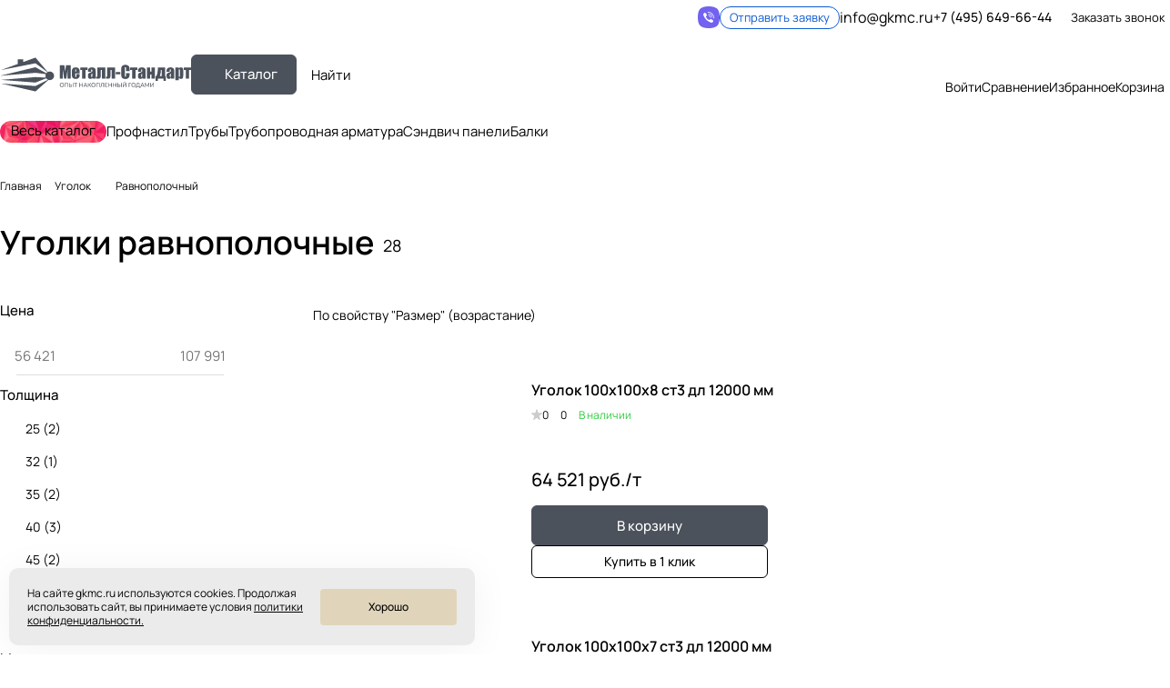

--- FILE ---
content_type: text/html; charset=UTF-8
request_url: https://www.gkmc.ru/ygolok/ravnopolochnii/
body_size: 76340
content:
<!DOCTYPE html>
<html xmlns="http://www.w3.org/1999/xhtml" xml:lang="ru" lang="ru" class="  ">
	<head><link rel="next" href="https://www.gkmc.ru/ygolok/ravnopolochnii/?PAGEN_1=2"  /><link rel="canonical" href="https://www.gkmc.ru/ygolok/ravnopolochnii/">
		<title>Уголки равнополочные – купить, цена уголков равнополочных в Москве оптом и в розницу в компании Металл Стандарт</title>
		<script src="/local/templates/aspro-premier/script.js"></script>
		<meta name="viewport" content="initial-scale=1.0, width=device-width, maximum-scale=1" />
		<meta name="HandheldFriendly" content="true" />
		<meta name="yes" content="yes" />
		<meta name="apple-mobile-web-app-status-bar-style" content="black" />
		<meta name="SKYPE_TOOLBAR" content="SKYPE_TOOLBAR_PARSER_COMPATIBLE" />
		<meta http-equiv="Content-Type" content="text/html; charset=UTF-8">
<meta name="description" content="Равнополочный — продажа в Москве с доставкой и самовывозом ✅ Низкая цена ✅  Оптом и в розницу ✅ В наличие и под заказ. Комплект документов - УПД ТТН Сертификат качества. Большой выбор равнополочный. Официальный дилер Металл-Стандарт.">
<link href="/bitrix/js/ui/design-tokens/dist/ui.design-tokens.min.css?175447206223463"  rel="stylesheet" >
<link href="/bitrix/js/ui/fonts/opensans/ui.font.opensans.min.css?17544720612320"  rel="stylesheet" >
<link href="/bitrix/js/main/popup/dist/main.popup.bundle.min.css?175447206428056"  rel="stylesheet" >
<link href="/bitrix/cache/css/s1/aspro-premier/page_ed3135f00fccb698adc5a2e349f35823/page_ed3135f00fccb698adc5a2e349f35823_v1.css?176672581524881"  rel="stylesheet" >
<link href="/bitrix/cache/css/s1/aspro-premier/default_f67480a2e4b0478cf2baee6475ec5f89/default_f67480a2e4b0478cf2baee6475ec5f89_v1.css?17667257174395"  rel="stylesheet" >
<link href="/bitrix/cache/css/s1/aspro-premier/default_1501572e9153009ced740bb78abd7c41/default_1501572e9153009ced740bb78abd7c41_v1.css?176672571716596"  rel="stylesheet" >
<link href="/bitrix/cache/css/s1/aspro-premier/default_bfda3706a35829cc207d0430504b3b00/default_bfda3706a35829cc207d0430504b3b00_v1.css?17667257143275"  rel="stylesheet" >
<link href="/bitrix/cache/css/s1/aspro-premier/default_cb27f58f86a2bd19c455e201b2438d48/default_cb27f58f86a2bd19c455e201b2438d48_v1.css?17667257142396"  rel="stylesheet" >
<link href="/bitrix/cache/css/s1/aspro-premier/template_bedcb3c59c07e399a194cc3134af569c/template_bedcb3c59c07e399a194cc3134af569c_v1.css?1766725714238182"  data-template-style="true" rel="stylesheet" >
<script>if(!window.BX)window.BX={};if(!window.BX.message)window.BX.message=function(mess){if(typeof mess==='object'){for(let i in mess) {BX.message[i]=mess[i];} return true;}};</script>
<script>(window.BX||top.BX).message({"JS_CORE_LOADING":"Загрузка...","JS_CORE_NO_DATA":"- Нет данных -","JS_CORE_WINDOW_CLOSE":"Закрыть","JS_CORE_WINDOW_EXPAND":"Развернуть","JS_CORE_WINDOW_NARROW":"Свернуть в окно","JS_CORE_WINDOW_SAVE":"Сохранить","JS_CORE_WINDOW_CANCEL":"Отменить","JS_CORE_WINDOW_CONTINUE":"Продолжить","JS_CORE_H":"ч","JS_CORE_M":"м","JS_CORE_S":"с","JSADM_AI_HIDE_EXTRA":"Скрыть лишние","JSADM_AI_ALL_NOTIF":"Показать все","JSADM_AUTH_REQ":"Требуется авторизация!","JS_CORE_WINDOW_AUTH":"Войти","JS_CORE_IMAGE_FULL":"Полный размер"});</script>

<script src="/bitrix/js/main/core/core.min.js?1754487935229643"></script>

<script>BX.Runtime.registerExtension({"name":"main.core","namespace":"BX","loaded":true});</script>
<script>BX.setJSList(["\/bitrix\/js\/main\/core\/core_ajax.js","\/bitrix\/js\/main\/core\/core_promise.js","\/bitrix\/js\/main\/polyfill\/promise\/js\/promise.js","\/bitrix\/js\/main\/loadext\/loadext.js","\/bitrix\/js\/main\/loadext\/extension.js","\/bitrix\/js\/main\/polyfill\/promise\/js\/promise.js","\/bitrix\/js\/main\/polyfill\/find\/js\/find.js","\/bitrix\/js\/main\/polyfill\/includes\/js\/includes.js","\/bitrix\/js\/main\/polyfill\/matches\/js\/matches.js","\/bitrix\/js\/ui\/polyfill\/closest\/js\/closest.js","\/bitrix\/js\/main\/polyfill\/fill\/main.polyfill.fill.js","\/bitrix\/js\/main\/polyfill\/find\/js\/find.js","\/bitrix\/js\/main\/polyfill\/matches\/js\/matches.js","\/bitrix\/js\/main\/polyfill\/core\/dist\/polyfill.bundle.js","\/bitrix\/js\/main\/core\/core.js","\/bitrix\/js\/main\/polyfill\/intersectionobserver\/js\/intersectionobserver.js","\/bitrix\/js\/main\/lazyload\/dist\/lazyload.bundle.js","\/bitrix\/js\/main\/polyfill\/core\/dist\/polyfill.bundle.js","\/bitrix\/js\/main\/parambag\/dist\/parambag.bundle.js"]);
</script>
<script>BX.Runtime.registerExtension({"name":"pull.protobuf","namespace":"BX","loaded":true});</script>
<script>BX.Runtime.registerExtension({"name":"rest.client","namespace":"window","loaded":true});</script>
<script>(window.BX||top.BX).message({"pull_server_enabled":"N","pull_config_timestamp":0,"shared_worker_allowed":"Y","pull_guest_mode":"N","pull_guest_user_id":0,"pull_worker_mtime":1754472060});(window.BX||top.BX).message({"PULL_OLD_REVISION":"Для продолжения корректной работы с сайтом необходимо перезагрузить страницу."});</script>
<script>BX.Runtime.registerExtension({"name":"pull.client","namespace":"BX","loaded":true});</script>
<script>BX.Runtime.registerExtension({"name":"pull","namespace":"window","loaded":true});</script>
<script>BX.Runtime.registerExtension({"name":"aspro_file_input","namespace":"window","loaded":true});</script>
<script>BX.Runtime.registerExtension({"name":"aspro_cookie","namespace":"window","loaded":true});</script>
<script>BX.Runtime.registerExtension({"name":"aspro_metrika.goals","namespace":"window","loaded":true});</script>
<script>BX.Runtime.registerExtension({"name":"aspro_logo","namespace":"window","loaded":true});</script>
<script>(window.BX||top.BX).message({"ADD_BASKET_PROPS_TITLE":"Выберите свойства, добавляемые в корзину","ADD_BASKET_PROPS_BUTTON_TITLE":"Выбрать"});</script>
<script>BX.Runtime.registerExtension({"name":"aspro_item_action","namespace":"window","loaded":true});</script>
<script>(window.BX||top.BX).message({"NOTICE_ADDED2CART":"В корзине","NOTICE_CLOSE":"Закрыть","NOTICE_MORE":"и ещё #COUNT# #PRODUCTS#","NOTICE_PRODUCT0":"товаров","NOTICE_PRODUCT1":"товар","NOTICE_PRODUCT2":"товара","NOTICE_SERVICE0":"услуг","NOTICE_SERVICE1":"услуга","NOTICE_SERVICE2":"услуги","NOTICE_ERROR":"Ошибка","NOTICE_REQUEST_ERROR":"Ошибка запроса","NOTICE_AUTHORIZED":"Вы успешно авторизовались","NOTICE_ADDED2COMPARE":"В сравнении","NOTICE_ADDED2FAVORITE":"В избранном","NOTICE_ADDED2SUBSCRIBE":"Вы подписались","NOTICE_REMOVED_FROM_COMPARE":"Удалено из сравнения","NOTICE_REMOVED_FROM_FAVORITE":"Удалено из избранного","NOTICE_REMOVED_FROM_SUBSCRIBE":"Удалено из подписки"});</script>
<script>BX.Runtime.registerExtension({"name":"aspro_notice","namespace":"window","loaded":true});</script>
<script>BX.Runtime.registerExtension({"name":"aspro_scroll_to_top","namespace":"window","loaded":true});</script>
<script>BX.Runtime.registerExtension({"name":"aspro_dropdown_select","namespace":"window","loaded":true});</script>
<script>BX.Runtime.registerExtension({"name":"aspro_collaps","namespace":"window","loaded":true});</script>
<script>BX.Runtime.registerExtension({"name":"aspro_phones_dropdown","namespace":"window","loaded":true});</script>
<script>(window.BX||top.BX).message({"CT_BST_SEARCH_BUTTON2":"Найти","SEARCH_IN_SITE_FULL":"По всему сайту","SEARCH_IN_SITE":"Везде","SEARCH_IN_CATALOG_FULL":"По каталогу","SEARCH_IN_CATALOG":"Каталог","SEARCH_AREA_ALL":"Поиск по сайту","SEARCH_AREA_CATALOG":"Поиск по каталогу"});</script>
<script>BX.Runtime.registerExtension({"name":"aspro_searchtitle","namespace":"window","loaded":true});</script>
<script>BX.Runtime.registerExtension({"name":"aspro_scroll_header_tags","namespace":"window","loaded":true});</script>
<script>BX.Runtime.registerExtension({"name":"aspro_drag_scroll","namespace":"window","loaded":true});</script>
<script>BX.Runtime.registerExtension({"name":"aspro_chip","namespace":"window","loaded":true});</script>
<script>BX.Runtime.registerExtension({"name":"aspro_landings_list","namespace":"window","loaded":true});</script>
<script>BX.Runtime.registerExtension({"name":"aspro_toggle_panel","namespace":"window","loaded":true});</script>
<script>BX.Runtime.registerExtension({"name":"fx","namespace":"window","loaded":true});</script>
<script>BX.Runtime.registerExtension({"name":"ui.design-tokens","namespace":"window","loaded":true});</script>
<script>BX.Runtime.registerExtension({"name":"ui.fonts.opensans","namespace":"window","loaded":true});</script>
<script>BX.Runtime.registerExtension({"name":"main.popup","namespace":"BX.Main","loaded":true});</script>
<script>BX.Runtime.registerExtension({"name":"popup","namespace":"window","loaded":true});</script>
<script>BX.Runtime.registerExtension({"name":"aspro_input_numeric","namespace":"window","loaded":true});</script>
<script>BX.Runtime.registerExtension({"name":"aspro_hint","namespace":"window","loaded":true});</script>
<script>BX.Runtime.registerExtension({"name":"aspro_stickers","namespace":"window","loaded":true});</script>
<script>BX.Runtime.registerExtension({"name":"aspro_prices","namespace":"window","loaded":true});</script>
<script>BX.Runtime.registerExtension({"name":"aspro_pagination","namespace":"window","loaded":true});</script>
<script>BX.Runtime.registerExtension({"name":"aspro_catalog","namespace":"window","loaded":true});</script>
<script>BX.Runtime.registerExtension({"name":"aspro_rating","namespace":"window","loaded":true});</script>
<script>BX.Runtime.registerExtension({"name":"aspro_rate","namespace":"window","loaded":true});</script>
<script>BX.Runtime.registerExtension({"name":"aspro_select_offer_load","namespace":"window","loaded":true});</script>
<script>BX.Runtime.registerExtension({"name":"aspro_filter_panel","namespace":"window","loaded":true});</script>
<script>BX.Runtime.registerExtension({"name":"aspro_smart_filter.ui","namespace":"window","loaded":true});</script>
<script>BX.Runtime.registerExtension({"name":"aspro_animate","namespace":"window","loaded":true});</script>
<script>BX.Runtime.registerExtension({"name":"aspro_smart_filter","namespace":"window","loaded":true});</script>
<script>BX.Runtime.registerExtension({"name":"ls","namespace":"window","loaded":true});</script>
<script>BX.Runtime.registerExtension({"name":"aspro_skeleton","namespace":"window","loaded":true});</script>
<script>BX.Runtime.registerExtension({"name":"aspro_read_more","namespace":"window","loaded":true});</script>
<script>BX.Runtime.registerExtension({"name":"aspro_bottom_icons_panel","namespace":"window","loaded":true});</script>
<script>(window.BX||top.BX).message({"LANGUAGE_ID":"ru","FORMAT_DATE":"DD.MM.YYYY","FORMAT_DATETIME":"DD.MM.YYYY HH:MI:SS","COOKIE_PREFIX":"BITRIX_SM","SERVER_TZ_OFFSET":"10800","UTF_MODE":"Y","SITE_ID":"s1","SITE_DIR":"\/","USER_ID":"","SERVER_TIME":1766783579,"USER_TZ_OFFSET":0,"USER_TZ_AUTO":"Y","bitrix_sessid":"c92a352e8d45c6ff3ff06de2e1e95712"});</script>


<script  src="/bitrix/cache/js/s1/aspro-premier/kernel_main/kernel_main_v1.js?1766744849169009"></script>
<script src="/bitrix/js/pull/protobuf/protobuf.min.js?175447206076433"></script>
<script src="/bitrix/js/pull/protobuf/model.min.js?175447206014190"></script>
<script src="/bitrix/js/rest/client/rest.client.min.js?17544720599240"></script>
<script src="/bitrix/js/pull/client/pull.client.min.js?175447206049849"></script>
<script src="/bitrix/js/main/ajax.min.js?175447206522194"></script>
<script src="/bitrix/js/main/popup/dist/main.popup.bundle.min.js?176181748167480"></script>
<script src="/bitrix/js/main/core/core_ls.min.js?17544720652683"></script>
<script>BX.setJSList(["\/bitrix\/js\/main\/pageobject\/dist\/pageobject.bundle.js","\/bitrix\/js\/main\/core\/core_window.js","\/bitrix\/js\/main\/core\/core_fx.js","\/bitrix\/js\/main\/session.js","\/bitrix\/js\/main\/date\/main.date.js","\/bitrix\/js\/main\/core\/core_date.js","\/bitrix\/js\/main\/utils.js","\/local\/templates\/aspro-premier\/components\/aspro\/smartseo.tags\/premier\/script.js","\/local\/templates\/aspro-premier\/js\/jquery.history.js","\/local\/templates\/aspro-premier\/js\/smart-filter.min.js","\/local\/templates\/aspro-premier\/js\/observer.js","\/local\/templates\/aspro-premier\/js\/lite.bootstrap.js","\/local\/templates\/aspro-premier\/vendor\/jquery.cookie.js","\/local\/templates\/aspro-premier\/vendor\/jquery.validate.min.js","\/local\/templates\/aspro-premier\/vendor\/js\/ripple.js","\/local\/templates\/aspro-premier\/js\/detectmobilebrowser.js","\/local\/templates\/aspro-premier\/js\/matchMedia.js","\/local\/templates\/aspro-premier\/js\/jquery.actual.min.js","\/local\/templates\/aspro-premier\/js\/jquery.plugin.min.js","\/local\/templates\/aspro-premier\/js\/jqModal.js","\/local\/templates\/aspro-premier\/js\/scrollTabs.js","\/local\/templates\/aspro-premier\/js\/conditional\/file-input.js","\/local\/templates\/aspro-premier\/js\/autoload\/accordion.js","\/local\/templates\/aspro-premier\/js\/autoload\/controls.js","\/local\/templates\/aspro-premier\/js\/autoload\/dropdown-product.js","\/local\/templates\/aspro-premier\/js\/autoload\/section-toggle.js","\/local\/templates\/aspro-premier\/js\/autoload\/tabs-history.js","\/local\/templates\/aspro-premier\/js\/general.js","\/local\/templates\/aspro-premier\/js\/mobile.js","\/local\/templates\/aspro-premier\/js\/custom.js","\/local\/templates\/aspro-premier\/js\/metrika.goals.min.js","\/local\/templates\/aspro-premier\/js\/logo.min.js","\/local\/templates\/aspro-premier\/js\/item-action.min.js","\/local\/templates\/aspro-premier\/js\/notice.min.js","\/local\/templates\/aspro-premier\/js\/scroll_to_top.min.js","\/local\/templates\/aspro-premier\/components\/bitrix\/menu\/header\/script.js","\/local\/templates\/aspro-premier\/js\/conditional\/collaps.js","\/local\/templates\/aspro-premier\/js\/phones.js","\/bitrix\/components\/bitrix\/search.title\/script.js","\/bitrix\/components\/aspro\/smartsearch.input\/script.js","\/local\/templates\/aspro-premier\/js\/dragscroll.min.js","\/bitrix\/components\/aspro\/theme.selector.premier\/templates\/.default\/script.js","\/local\/templates\/aspro-premier\/components\/bitrix\/menu\/left\/script.js","\/local\/templates\/aspro-premier\/components\/bitrix\/menu\/bottom\/script.js","\/local\/templates\/aspro-premier\/js\/jquery.inputmask.bundle.min.js","\/local\/templates\/aspro-premier\/components\/bitrix\/catalog.smart.filter\/main\/script.js","\/local\/templates\/aspro-premier\/js\/conditional\/input_numeric.js","\/local\/templates\/aspro-premier\/js\/conditional\/hint.min.js","\/local\/templates\/aspro-premier\/js\/conditional\/prices.min.js","\/local\/templates\/aspro-premier\/js\/select_offer_load.min.js"]);</script>
<script>BX.setCSSList(["\/local\/templates\/aspro-premier\/components\/bitrix\/catalog\/main\/style.css","\/local\/templates\/aspro-premier\/css\/chip.min.css","\/local\/templates\/aspro-premier\/css\/landings-list.min.css","\/bitrix\/components\/aspro\/smartseo.content\/templates\/.default\/style.css","\/local\/templates\/aspro-premier\/css\/filter-panel.min.css","\/local\/templates\/aspro-premier\/css\/smart-filter.min.css","\/local\/templates\/aspro-premier\/css\/animation\/animation_ext.min.css","\/local\/templates\/aspro-premier\/css\/fonts\/manrope\/css\/manrope.min.css","\/local\/templates\/aspro-premier\/css\/lite.bootstrap.css","\/local\/templates\/aspro-premier\/vendor\/css\/ripple.css","\/local\/templates\/aspro-premier\/css\/buttons.css","\/local\/templates\/aspro-premier\/css\/svg.css","\/local\/templates\/aspro-premier\/css\/header.css","\/local\/templates\/aspro-premier\/css\/footer.css","\/local\/templates\/aspro-premier\/css\/mobile-header.css","\/local\/templates\/aspro-premier\/css\/mobile-menu.css","\/local\/templates\/aspro-premier\/css\/header-fixed.css","\/local\/templates\/aspro-premier\/css\/page-title-breadcrumb-pagination.css","\/local\/templates\/aspro-premier\/css\/social-icons.css","\/local\/templates\/aspro-premier\/css\/left-menu.css","\/local\/templates\/aspro-premier\/css\/tabs.css","\/local\/templates\/aspro-premier\/css\/bg-banner.css","\/local\/templates\/aspro-premier\/css\/item-views.css","\/local\/templates\/aspro-premier\/css\/autoload\/accordion.css","\/local\/templates\/aspro-premier\/css\/autoload\/base-tags.css","\/local\/templates\/aspro-premier\/css\/autoload\/border.css","\/local\/templates\/aspro-premier\/css\/autoload\/category-separator.css","\/local\/templates\/aspro-premier\/css\/autoload\/countdown.css","\/local\/templates\/aspro-premier\/css\/autoload\/cross.css","\/local\/templates\/aspro-premier\/css\/autoload\/dark-light-theme.css","\/local\/templates\/aspro-premier\/css\/autoload\/flexbox.css","\/local\/templates\/aspro-premier\/css\/autoload\/fonts.css","\/local\/templates\/aspro-premier\/css\/autoload\/grid-list.css","\/local\/templates\/aspro-premier\/css\/autoload\/gutters.css","\/local\/templates\/aspro-premier\/css\/autoload\/icon-block.css","\/local\/templates\/aspro-premier\/css\/autoload\/images.css","\/local\/templates\/aspro-premier\/css\/autoload\/line-block.css","\/local\/templates\/aspro-premier\/css\/autoload\/mobile-scrolled.css","\/local\/templates\/aspro-premier\/css\/autoload\/popup.css","\/local\/templates\/aspro-premier\/css\/autoload\/position.css","\/local\/templates\/aspro-premier\/css\/autoload\/scroller.css","\/local\/templates\/aspro-premier\/css\/autoload\/section-toggle.css","\/local\/templates\/aspro-premier\/css\/autoload\/shadow.css","\/local\/templates\/aspro-premier\/css\/autoload\/social-list.css","\/local\/templates\/aspro-premier\/css\/autoload\/sticky.css","\/bitrix\/templates\/.default\/ajax\/ajax.css","\/local\/templates\/aspro-premier\/css\/item-action.min.css","\/local\/templates\/aspro-premier\/css\/notice.min.css","\/local\/templates\/aspro-premier\/css\/scroll_to_top.min.css","\/local\/templates\/aspro-premier\/components\/bitrix\/menu\/header\/style.css","\/local\/templates\/aspro-premier\/css\/conditional\/dropdown-select.min.css","\/local\/templates\/aspro-premier\/css\/conditional\/phones-dropdown.css","\/local\/templates\/aspro-premier\/css\/conditional\/search-title.min.css","\/local\/templates\/aspro-premier\/css\/scroll_header_tags.min.css","\/local\/templates\/aspro-premier\/css\/dragscroll.min.css","\/bitrix\/components\/aspro\/theme.selector.premier\/templates\/.default\/style.css","\/local\/templates\/aspro-premier\/components\/bitrix\/breadcrumb\/main\/style.css","\/local\/templates\/aspro-premier\/css\/conditional\/read_more.min.css","\/bitrix\/components\/aspro\/marketing.popup\/templates\/premier\/style.css","\/local\/templates\/aspro-premier\/styles.css","\/local\/templates\/aspro-premier\/template_styles.css","\/local\/templates\/aspro-premier\/css\/form.css","\/local\/templates\/aspro-premier\/css\/colored.css","\/local\/templates\/aspro-premier\/css\/responsive.css","\/local\/templates\/aspro-premier\/css\/custom.css","\/local\/templates\/aspro-premier\/css\/toggle-panel.min.css","\/local\/templates\/aspro-premier\/components\/bitrix\/catalog.smart.filter\/main\/style.css","\/local\/templates\/aspro-premier\/css\/conditional\/hint.min.css","\/local\/templates\/aspro-premier\/components\/bitrix\/catalog.section\/catalog_list\/style.css","\/local\/templates\/aspro-premier\/css\/conditional\/sticker.min.css","\/local\/templates\/aspro-premier\/css\/conditional\/prices.min.css","\/local\/templates\/aspro-premier\/css\/catalog.min.css","\/local\/templates\/aspro-premier\/css\/rating.min.css","\/local\/templates\/aspro-premier\/css\/conditional\/rate.min.css","\/bitrix\/components\/aspro\/catalog.viewed.premier\/templates\/.default\/style.css","\/local\/templates\/aspro-premier\/css\/skeleton.css","\/local\/templates\/aspro-premier\/css\/bottom-icons-panel.min.css"]);</script>
<script>
					(function () {
						"use strict";

						var counter = function ()
						{
							var cookie = (function (name) {
								var parts = ("; " + document.cookie).split("; " + name + "=");
								if (parts.length == 2) {
									try {return JSON.parse(decodeURIComponent(parts.pop().split(";").shift()));}
									catch (e) {}
								}
							})("BITRIX_CONVERSION_CONTEXT_s1");

							if (cookie && cookie.EXPIRE >= BX.message("SERVER_TIME"))
								return;

							var request = new XMLHttpRequest();
							request.open("POST", "/bitrix/tools/conversion/ajax_counter.php", true);
							request.setRequestHeader("Content-type", "application/x-www-form-urlencoded");
							request.send(
								"SITE_ID="+encodeURIComponent("s1")+
								"&sessid="+encodeURIComponent(BX.bitrix_sessid())+
								"&HTTP_REFERER="+encodeURIComponent(document.referrer)
							);
						};

						if (window.frameRequestStart === true)
							BX.addCustomEvent("onFrameDataReceived", counter);
						else
							BX.ready(counter);
					})();
				</script>
<script>BX.message({'JS_REQUIRED':'Заполните это поле!','JS_FORMAT':'Неверный формат!','JS_FILE_EXT':'Недопустимое расширение файла!','JS_LOGIN_LENGTH':'Минимум 3 символа!','JS_PASSWORD_COPY':'Пароли не совпадают!','JS_PASSWORD_LENGTH':'Минимум 6 символов!','JS_ERROR':'Неверно заполнено поле!','JS_FILE_SIZE':'Максимальный размер 5мб!','JS_FILE_BUTTON_NAME':'Выберите файл','JS_FILE_DEFAULT':'Файл не найден','JS_DATE':'Некорректная дата!','JS_DATETIME':'Некорректная дата/время!','JS_REQUIRED_LICENSES':'Согласитесь с условиями','JS_REQUIRED_OFFER':'Согласитесь с условиями','JS_INVALID_NUMBER':'Неверный номер','JS_INVALID_COUNTRY_CODE':'Неверный код страны','JS_TOO_SHORT':'Номер слишком короткий','JS_TOO_LONG':'Номер слишком длинный','S_CALLBACK':'Заказать звонок','S_QUESTION':'Задать вопрос','S_ASK_QUESTION':'Задать вопрос','S_FEEDBACK':'Оставить отзыв','ERROR_INCLUDE_MODULE_DIGITAL_TITLE':'Ошибка подключения модуля &laquo;Аспро: Премьер&raquo;','ERROR_INCLUDE_MODULE_DIGITAL_TEXT':'Ошибка подключения модуля &laquo;Аспро: Премьер&raquo;.<br />Пожалуйста установите модуль и повторите попытку','S_SERVICES':'Наши услуги','S_SERVICES_SHORT':'Услуги','S_TO_ALL_SERVICES':'Все услуги','S_CATALOG':'Каталог товаров','S_CATALOG_SHORT':'Каталог','S_TO_ALL_CATALOG':'Весь каталог','S_CATALOG_FAVORITES':'Наши товары','S_CATALOG_FAVORITES_SHORT':'Товары','S_NEWS':'Новости','S_TO_ALL_NEWS':'Все новости','S_COMPANY':'О компании','S_OTHER':'Прочее','S_CONTENT':'Контент','T_JS_ARTICLE':'Артикул: ','T_JS_NAME':'Наименование: ','T_JS_PRICE':'Цена: ','T_JS_QUANTITY':'Количество: ','T_JS_SUMM':'Сумма: ','FANCY_CLOSE':'Закрыть','FANCY_NEXT':'Вперед','FANCY_PREV':'Назад','CUSTOM_COLOR_CHOOSE':'Выбрать','CUSTOM_COLOR_CANCEL':'Отмена','S_MOBILE_MENU':'Меню','DIGITAL_T_MENU_BACK':'Назад','DIGITAL_T_MENU_CALLBACK':'Обратная связь','DIGITAL_T_MENU_CONTACTS_TITLE':'Будьте на связи','TITLE_BASKET':'В корзине товаров на #SUMM#','BASKET_SUMM':'#SUMM#','EMPTY_BASKET':'Корзина пуста','TITLE_BASKET_EMPTY':'Корзина пуста','BASKET':'Корзина','SEARCH_TITLE':'Поиск','SOCIAL_TITLE':'Оставайтесь на связи','LOGIN':'Войти','MY_CABINET':'Кабинет','SUBSCRIBE_TITLE':'Будьте всегда в курсе','HEADER_SCHEDULE':'Время работы','SEO_TEXT':'SEO описание','COMPANY_IMG':'Картинка компании','COMPANY_TEXT':'Описание компании','JS_RECAPTCHA_ERROR':'Пройдите проверку','JS_PROCESSING_ERROR':'Согласитесь с условиями!','CONFIG_SAVE_SUCCESS':'Настройки сохранены','CONFIG_SAVE_FAIL':'Ошибка сохранения настроек','CLEAR_FILE':'Отменить','ALL_SECTIONS_PROJECT':'Все проекты','RELOAD_PAGE':'Обновить страницу','REFRESH':'Поменять картинку','RECAPTCHA_TEXT':'Подтвердите, что вы не робот','SHOW':'Еще','HIDE':'Скрыть','FILTER_EXPAND_VALUES':'+ Еще','FILTER_HIDE_VALUES':'Свернуть','COUNTDOWN_SEC':'сек','COUNTDOWN_MIN':'мин','COUNTDOWN_HOUR':'час','COUNTDOWN_DAY0':'дн','COUNTDOWN_DAY1':'дн','COUNTDOWN_DAY2':'дн','COUNTDOWN_WEAK0':'Недель','COUNTDOWN_WEAK1':'Неделя','COUNTDOWN_WEAK2':'Недели','COUNTDOWN_MONTH0':'Месяцев','COUNTDOWN_MONTH1':'Месяц','COUNTDOWN_MONTH2':'Месяца','COUNTDOWN_YEAR0':'Лет','COUNTDOWN_YEAR1':'Год','COUNTDOWN_YEAR2':'Года','COUNTDOWN_COMPACT_SEC':'с','COUNTDOWN_COMPACT_MIN':'м','COUNTDOWN_COMPACT_HOUR':'ч','COUNTDOWN_COMPACT_DAY':'д','COUNTDOWN_COMPACT_WEAK':'н','COUNTDOWN_COMPACT_MONTH':'м','COUNTDOWN_COMPACT_YEAR0':'л','COUNTDOWN_COMPACT_YEAR1':'г','BASKET_PRINT_BUTTON':'Распечатать','BASKET_CLEAR_ALL_BUTTON':'Очистить','BASKET_QUICK_ORDER_BUTTON':'Быстрый заказ','BASKET_CONTINUE_BUTTON':'Продолжить покупки','BASKET_ORDER_BUTTON':'Оформить заказ','SHARE_BUTTON':'Поделиться','BASKET_CHANGE_TITLE':'Ваш заказ','BASKET_CHANGE_LINK':'Изменить','MORE_INFO_SKU':'Купить','ITEM_ECONOMY':'Экономия','ITEM_ARTICLE':'Артикул: ','JS_FORMAT_ORDER':'имеет неверный формат','JS_BASKET_COUNT_TITLE':'В корзине товаров на SUMM','POPUP_VIDEO':'Видео','POPUP_GIFT_TEXT':'Нашли что-то особенное? Намекните другу о подарке!','ORDER_FIO_LABEL':'Ф.И.О.','ORDER_PHONE_LABEL':'Телефон','ORDER_REGISTER_BUTTON':'Регистрация','PRICES_TYPE':'Варианты цен','FILTER_HELPER_VALUES':' знач.','SHOW_MORE_SCU_MAIN':'Еще #COUNT#','SHOW_MORE_SCU_1':'предложение','SHOW_MORE_SCU_2':'предложения','SHOW_MORE_SCU_3':'предложений','PARENT_ITEM_NOT_FOUND':'Не найден основной товар для услуги в корзине. Обновите страницу и попробуйте снова.','S_FAVORITE':'Избранное','S_COMPARE':'Сравнение'})</script>
<style>html {--theme-base-color:#4b525c;--theme-base-opacity-color:#4b525c1a;--theme-more-color:#e81e1e;--theme-text-transform:none;--theme-letter-spacing:normal;--theme-button-font-size:0%;--theme-button-color-light:var(--ON_toggle);--theme-button-color-dark:var(--OFF_toggle);--theme-button-padding-2px:0%;--theme-button-padding-1px:0%;--theme-button-border-radius:6px;--theme-sticker-border-radius:4px;--theme-outer-border-radius:12px;--theme-image-border-radius:8px;--theme-more-color-hue:0;--theme-more-color-saturation:81%;--theme-more-color-lightness:51%;--theme-base-color-hue:215;--theme-base-color-saturation:10%;--theme-base-color-lightness:33%;--theme-lightness-hover-diff:-6%;--theme-items-gap:16px;}</style>
<style>html {font-size:16px;--theme-font-family:Manrope;--theme-font-title-family:var(--theme-font-family);--theme-font-title-weight:600;}</style>
<style>html {--theme-page-width: 1464px;--theme-page-width-padding: 32px}</style>

            <script src="/local/templates/aspro-premier/js/app.min.js?17544721402299"></script>
            <script data-skip-moving="true" src="/bitrix/js/main/jquery/jquery-3.6.0.min.js"></script>
            <script data-skip-moving="true" src="/local/templates/aspro-premier/js/dotmenu.min.js?17544721406627"></script>
        
<link href="/local/templates/aspro-premier/css/print.min.css?175447214013386" data-template-style="true" rel="stylesheet" media="print">
<script>window.lazySizesConfig = window.lazySizesConfig || {};lazySizesConfig.loadMode = 1;lazySizesConfig.expand = 200;lazySizesConfig.expFactor = 1;lazySizesConfig.hFac = 0.1;window.lazySizesConfig.loadHidden = false;</script>
<script src="/local/templates/aspro-premier/vendor/ls.unveilhooks.min.js" data-skip-moving="true" defer=""></script>
<script src="/local/templates/aspro-premier/vendor/lazysizes.min.js" data-skip-moving="true" defer=""></script>
<link rel="shortcut icon" href="/favicon.ico" type="image/x-icon" />
<link rel="apple-touch-icon" sizes="180x180" href="/include/apple-touch-icon.png" />

<meta property="og:title" content="Уголки равнополочные – купить, цена уголков равнополочных в Москве оптом и в розницу в компании Металл Стандарт" />
<meta property="og:type" content="website" />
<meta property="og:image" content="https://www.gkmc.ru/upload/CPremier/d6a/u54jvl5wwsj6yphn90ymedbv4drq9m6v/logo-_1_.png" />
<link rel="image_src" href="https://www.gkmc.ru/upload/CPremier/d6a/u54jvl5wwsj6yphn90ymedbv4drq9m6v/logo-_1_.png"  />
<meta property="og:url" content="https://www.gkmc.ru/ygolok/ravnopolochnii/" />
<meta property="og:description" content="Равнополочный — продажа в Москве с доставкой и самовывозом ✅ Низкая цена ✅  Оптом и в розницу ✅ В наличие и под заказ. Комплект документов - УПД ТТН Сертификат качества. Большой выбор равнополочный. Официальный дилер Металл-Стандарт." />

<script>
function nsCookieBtn(){ 
	let alertWindow = document.getElementById('ns-cookiesaccept'); alertWindow.remove();
	let cookie_string = 'COOKIE_ACCEPT_V1' + '=' + escape('Y'); 
	let expires = new Date((new Date).getTime() + (21 * 60 * 60 * 24 * 1000)); 
	cookie_string += '; expires=' + expires.toUTCString(); 
	cookie_string += '; path=' + escape ('/'); 
	document.cookie = cookie_string; 	
}
function nsCookieCheck(){
	let CookieValue = 'N'; 
	let value = '; ' + document.cookie;
	let parts = value.split('; ' + 'COOKIE_ACCEPT_V1' + '=');
	if (parts.length == 2)  
		CookieValue = parts.pop().split(';').shift();
	if(CookieValue != 'Y') {
		document.addEventListener('DOMContentLoaded', function() {
			let div = document.createElement('div'); 
			div.innerHTML = '<div id="ns-cookiesaccept" class="ns-cookiesaccept"> <div class="ns-cookiesaccept-text">На сайте gkmc.ru используются cookies. Продолжая использовать сайт, вы принимаете условия <a href="/privacy-policy/" target="_blank">политики конфиденциальности.</a></div> <div> <div class="ns-cookiesaccept-button" id="ns-cookiesaccept-button" onclick="nsCookieBtn()">Хорошо</div> </div> </div> ';
			document.body.appendChild(div);
		});	
	}
}
nsCookieCheck();
</script>
 <style> .ns-cookiesaccept {display:flex; align-items: center; gap: 15px; margin:0; padding: 20px; width:40%; color: #000000; background: #ebebeb; border-radius: 10px; box-shadow: 0px 4px 43.5px 0px rgba(0, 0, 0, 0.05); box-sizing: border-box; position:fixed; bottom: 10px; left: 10px; z-index: 100001; } .ns-cookiesaccept-text {font-size: 12px; line-height:125%} .ns-cookiesaccept a, .ns-cookiesaccept a:visited {display:inline;color:inherit;text-decoration:underline} .ns-cookiesaccept-button {display:block; padding: 0 25px; min-width: 150px; height: 40px; color: #000000; font-weight: 500; font-size:12px; text-align: center; text-decoration: none; background: rgba(223, 211, 182, .9); border-radius: 4px; cursor: pointer; *overflow: visible; white-space: nowrap; box-sizing: border-box; line-height: 40px; transition: all .2s ease; user-select: none} .ns-cookiesaccept-button:hover {background: rgba(223, 211, 182, 1)} @media only screen and (max-width: 1200px) { .ns-cookiesaccept {padding: 10px} .ns-cookiesaccept {width: 60%} } @media only screen and (max-width: 800px) { .ns-cookiesaccept {width: calc(100% - 20px)} } @media only screen and (max-width: 500px) { .ns-cookiesaccept {flex-wrap: wrap} } </style> 



<script  src="/bitrix/cache/js/s1/aspro-premier/template_749835d532f0ba0a50c664ef36943702/template_749835d532f0ba0a50c664ef36943702_v1.js?1766725714331776"></script>
<script  src="/bitrix/cache/js/s1/aspro-premier/page_86e6d11a8e8794ff8b00b4c733223e27/page_86e6d11a8e8794ff8b00b4c733223e27_v1.js?176672571725749"></script>
<script  src="/bitrix/cache/js/s1/aspro-premier/default_500c4003886a6b91109ca102f149f6e9/default_500c4003886a6b91109ca102f149f6e9_v1.js?176672571722417"></script>
<script  src="/bitrix/cache/js/s1/aspro-premier/default_3b9da63f7f16f5fac8def51e95b43e2e/default_3b9da63f7f16f5fac8def51e95b43e2e_v1.js?17667257171291"></script>

				<style>html {--header-height:178px;}</style>                        <script data-skip-moving="true">
            var solutionName = 'arPremierOptions';
            var arAsproOptions = window[solutionName] = ({});
            var arAsproCounters = {};
            var arBasketItems = {};
        </script>
        <script src="/local/templates/aspro-premier/js/setTheme.php?site_id=s1&site_dir=/" data-skip-moving="true"></script>
        <script>

        if (arAsproOptions.SITE_ADDRESS) {
            arAsproOptions.SITE_ADDRESS = arAsproOptions.SITE_ADDRESS.replace(/'/g, "");
        }

        window.basketJSParams = window.basketJSParams || [];
        window.dataLayer = window.dataLayer || [];        BX.message({'MIN_ORDER_PRICE_TEXT':'<b>Минимальная сумма заказа #PRICE#<\/b><br/>Пожалуйста, добавьте еще товаров в корзину','LICENSES_TEXT':'подтверждаю, что ознакомлен и согласен с <a href=\"/privacy-policy/\" target=\"_blank\">Политикой в отношении обработки персональных данных<\/a>'});
        arAsproOptions.PAGES.FRONT_PAGE = window[solutionName].PAGES.FRONT_PAGE = "";
        arAsproOptions.PAGES.BASKET_PAGE = window[solutionName].PAGES.BASKET_PAGE = "";
        arAsproOptions.PAGES.ORDER_PAGE = window[solutionName].PAGES.ORDER_PAGE = "";
        arAsproOptions.PAGES.PERSONAL_PAGE = window[solutionName].PAGES.PERSONAL_PAGE = "";
        arAsproOptions.PAGES.CATALOG_PAGE = window[solutionName].PAGES.CATALOG_PAGE = "";
        </script>
        <!--'start_frame_cache_options-block'-->            <script>
            var arAsproCounters = {'BASKET':{'ITEMS':[],'COUNT':'0','TITLE':'Корзина пуста'},'DELAY':{'ITEMS':[],'COUNT':'0'},'NOT_AVAILABLE':{'ITEMS':[],'COUNT':'0'},'COMPARE':{'ITEMS':[],'COUNT':'0','TITLE':'Список сравниваемых элементов'},'FAVORITE':{'ITEMS':[],'COUNT':'0','TITLE':'Избранные товары'},'SUBSCRIBE':{'ITEMS':[],'COUNT':'0','TITLE':'Подписка на товары'},'SERVICE':{'ITEMS':[],'COUNT':'0','TITLE':''}};
            </script>
            <!--'end_frame_cache_options-block'-->		<script src="/local/templates/aspro-premier/js/analytics.js" defer></script>
	</head>
	<body class=" site_s1   side_left hide_menu_page region_confirm_normal header_fill_ fixed_y mfixed_y mfixed_view_always title_position_left mmenu_leftside mheader-v1 footer-v2 fill_bg_ header-v1 title-v1 bottom-icons-panel_y catalog-img-aspect-normal grey-bg-goods-n with_order with_cabinet with_phones theme-light" id="main" data-site="/">
		<div style="display: none;"></div>
		<div class="bx_areas"><!-- Google Tag Manager -->
<script defer>(function(w,d,s,l,i){w[l]=w[l]||[];w[l].push({'gtm.start':
new Date().getTime(),event:'gtm.js'});var f=d.getElementsByTagName(s)[0],
j=d.createElement(s),dl=l!='dataLayer'?'&l='+l:'';j.async=true;j.src=
'https://www.googletagmanager.com/gtm.js?id='+i+dl;f.parentNode.insertBefore(j,f);
})(window,document,'script','dataLayer','GTM-56GCR4J');</script>
<!-- End Google Tag Manager -->

<!-- Yandex.Metrika counter -->
<script >
   (function(m,e,t,r,i,k,a){m[i]=m[i]||function(){(m[i].a=m[i].a||[]).push(arguments)};
   m[i].l=1*new Date();
   for (var j = 0; j < document.scripts.length; j++) {if (document.scripts[j].src === r) { return; }}
   k=e.createElement(t),a=e.getElementsByTagName(t)[0],k.async=1,k.src=r,a.parentNode.insertBefore(k,a)})
   (window, document, "script", "https://mc.yandex.ru/metrika/tag.js", "ym");


   ym(43111509, "init", {
        clickmap:true,
        trackLinks:true,
        accurateTrackBounce:true,
        webvisor:true,
        trackHash:true
   });
</script>
<noscript><div><img class="lazyload "  src="[data-uri]" data-src="https://mc.yandex.ru/watch/43111509" style="position:absolute; left:-9999px;" alt="" /></div></noscript>
<!-- /Yandex.Metrika counter -->

<!-- BEGIN JIVOSITE CODE {literal} -->
<script async>
(function(){ var widget_id = 'nVaq6xSgHg';var d=document;var w=window;function l(){
var s = document.createElement('script'); s.type = 'text/javascript'; s.async = true; s.src = '//code.jivosite.com/script/widget/'+widget_id; var ss = document.getElementsByTagName('script')[0]; ss.parentNode.insertBefore(s, ss);}if(d.readyState=='complete'){l();}else{if(w.attachEvent){w.attachEvent('onload',l);}else{w.addEventListener('load',l,false);}}})();</script>
<!-- {/literal} END JIVOSITE CODE -->

<!-- calltouch -->
<script>
(function(w,d,n,c){w.CalltouchDataObject=n;w[n]=function(){w[n]["callbacks"].push(arguments)};if(!w[n]["callbacks"]){w[n]["callbacks"]=[]}w[n]["loaded"]=false;if(typeof c!=="object"){c=[c]}w[n]["counters"]=c;for(var i=0;i<c.length;i+=1){p(c[i])}function p(cId){var a=d.getElementsByTagName("script")[0],s=d.createElement("script"),i=function(){a.parentNode.insertBefore(s,a)},m=typeof Array.prototype.find === 'function',n=m?"init-min.js":"init.js";s.async=true;s.src="https://mod.calltouch.ru/"+n+"?id="+cId;if(w.opera=="[object Opera]"){d.addEventListener("DOMContentLoaded",i,false)}else{i()}}})(window,document,"ct","ri8v04a5");
</script>
<!-- calltouch --></div>

		
		


				
		<div class="layout layout--left-column- flex-1">
			<div class="layout__right-column flexbox">
				<div id="panel"></div>
				
				<div class="body relative  hover_">
					<div class="body_media"></div>

										<div class="headers-container">
						<div class="title-v1" data-ajax-block="HEADER" data-ajax-callback="headerInit">
														
<header class="header header--narrow 1  ">
    <div class="header__inner header__inner--no-pt header__inner--bordered">
                
<div class="header__top-part header__section--gray theme-root header__top-part--menu-no-gap" data-ajax-load-block="HEADER_TOP_PART">
    <div class="maxwidth-theme maxwidth-theme--no-maxwidth-to-992 relative">
        <div class="line-block line-block--gap line-block--gap-16 line-block--gap line-block--justify-between ">
                                                                                

                        <div class="line-block__item header-menu header-menu--long dotted-flex-1 hide-dotted">
                <nav class="mega-menu sliced">
                    
<div class="catalog_icons_">
	<div class="header-menu__wrapper">
								<div class="header-menu__item unvisible header-menu__item--first color-dark-parent fill-dark-parent-all">
														<a class="header-menu__link header-menu__link--top-level color-dark-target rounded-x light-opacity-hover dark_link fill-dark-light-block link-button-color-target" href="/sales/">
																			<i class="svg inline icon-block__icon banner-light-icon-fill svg-inline-" aria-hidden="true" ><svg width="13" height="12" viewBox="0 0 13 12" xmlns="http://www.w3.org/2000/svg">
    <path d="M0.858229 6.10832L7.90759 0.299349C8.2874 -0.0136323 8.84332 0.352678 8.70557 0.825162L7.67671 4.35424C7.58342 4.67423 7.82341 4.99419 8.15672 4.99419H11.8231C12.2922 4.99419 12.503 5.58194 12.1409 5.88015L5.07114 11.7026C4.6914 12.0153 4.13576 11.6493 4.27318 11.1769L5.30403 7.63387C5.39711 7.31394 5.15713 6.99419 4.82393 6.99419H1.1762C0.707182 6.99419 0.49627 6.40659 0.858229 6.10832Z" />
</svg></i>												
												<span class="header-menu__title-wrapper icon-block flex-1 font_13 icon-block__text">
							<span class="header-menu__title flex-1">
								Акции							</span>
													</span>
											</a>
																			</div>
											<div class="header-menu__item unvisible color-dark-parent fill-dark-parent-all">
														<a class="header-menu__link header-menu__link--top-level color-dark-target rounded-x light-opacity-hover dark_link fill-dark-light-block link-button-color-target" href="/brands/">
																		
												<span class="header-menu__title-wrapper icon-block flex-1 font_13">
							<span class="header-menu__title flex-1">
								Заводы							</span>
													</span>
											</a>
																			</div>
											<div class="header-menu__item unvisible header-menu__item--dropdown color-dark-parent fill-dark-parent-all">
														<a class="header-menu__link header-menu__link--top-level color-dark-target rounded-x light-opacity-hover dark_link fill-dark-light-block link-button-color-target" href="/services/">
																		
												<span class="header-menu__title-wrapper icon-block flex-1 font_13">
							<span class="header-menu__title flex-1">
								Услуги							</span>
															<i class="svg inline icon-block__icon icon-block__icon--dropdown header-menu__wide-submenu-right-arrow banner-light-icon-fill fill-dark-target fill-button-color-target inline " aria-hidden="true"><svg width="5" height="3" ><use xlink:href="/local/templates/aspro-premier/images/svg/arrows.svg?1754472140#down"></use></svg></i>													</span>
											</a>
																						<div class="header-menu__dropdown-menu dropdown-menu-wrapper dropdown-menu-wrapper--visible theme-root dropdown-menu-wrapper--woffset">
						<div class="dropdown-menu-inner rounded-x">
							
							
							
														
														<ul class="header-menu__dropdown-menu-inner">
																																														<li class="header-menu__dropdown-item">
																						<a class="dropdown-menu-item no-decoration font_15 button-rounded-x fill-dark-light line-block line-block--gap line-block--gap-16" href="/services/gibka_metalla/">
												Гибка металла																							</a>

																					</li>
																																																							<li class="header-menu__dropdown-item">
																						<a class="dropdown-menu-item no-decoration font_15 button-rounded-x fill-dark-light line-block line-block--gap line-block--gap-16" href="/services/kholodnaya-rezka-metalla/">
												Холодная резка																							</a>

																					</li>
																																																							<li class="header-menu__dropdown-item">
																						<a class="dropdown-menu-item no-decoration font_15 button-rounded-x fill-dark-light line-block line-block--gap line-block--gap-16" href="/services/goryachaya-rezka-metalla/">
												Горячая резка																							</a>

																					</li>
																																																							<li class="header-menu__dropdown-item">
																						<a class="dropdown-menu-item no-decoration font_15 button-rounded-x fill-dark-light line-block line-block--gap line-block--gap-16" href="/services/kholodnoe-czinkovanie-metalla-i-metallokonstrukczij/">
												Холодное цинкование																							</a>

																					</li>
																																																							<li class="header-menu__dropdown-item">
																						<a class="dropdown-menu-item no-decoration font_15 button-rounded-x fill-dark-light line-block line-block--gap line-block--gap-16" href="/services/poroshkovuyu-pokraska/">
												Порошковая покраска																							</a>

																					</li>
																																																							<li class="header-menu__dropdown-item">
																						<a class="dropdown-menu-item no-decoration font_15 button-rounded-x fill-dark-light line-block line-block--gap line-block--gap-16" href="/services/izgotovlenie-detaley-iz-metalloprokata/">
												Изготовление деталей																							</a>

																					</li>
																																																							<li class="header-menu__dropdown-item">
																						<a class="dropdown-menu-item no-decoration font_15 button-rounded-x fill-dark-light line-block line-block--gap line-block--gap-16" href="/services/izgotovlenie_metallokonstrukcij/">
												Изготовление металлоконструкций																							</a>

																					</li>
																																																							<li class="header-menu__dropdown-item">
																						<a class="dropdown-menu-item no-decoration font_15 button-rounded-x fill-dark-light line-block line-block--gap line-block--gap-16" href="/services/obrabotka_bu_trub/">
												Обработка б/у труб																							</a>

																					</li>
																																																							<li class="header-menu__dropdown-item">
																						<a class="dropdown-menu-item no-decoration font_15 button-rounded-x fill-dark-light line-block line-block--gap line-block--gap-16" href="/services/peskostrujnaya-ochistka-trub/">
												Пескоструйная обработка стальных труб																							</a>

																					</li>
																																																							<li class="header-menu__dropdown-item">
																						<a class="dropdown-menu-item no-decoration font_15 button-rounded-x fill-dark-light line-block line-block--gap line-block--gap-16" href="/services/sverlenie/">
												Сверление отверстий																							</a>

																					</li>
																																																							<li class="header-menu__dropdown-item">
																						<a class="dropdown-menu-item no-decoration font_15 button-rounded-x fill-dark-light line-block line-block--gap line-block--gap-16" href="/services/narezat-rezbu/">
												Нарезка резьбы																							</a>

																					</li>
																																																							<li class="header-menu__dropdown-item">
																						<a class="dropdown-menu-item no-decoration font_15 button-rounded-x fill-dark-light line-block line-block--gap line-block--gap-16" href="/services/razmotka-armatury/">
												Размотка арматуры																							</a>

																					</li>
																								</ul>

							
							
													</div>
					</div>
											</div>
											<div class="header-menu__item unvisible color-dark-parent fill-dark-parent-all">
														<a class="header-menu__link header-menu__link--top-level color-dark-target rounded-x light-opacity-hover dark_link fill-dark-light-block link-button-color-target" href="/blog/">
																		
												<span class="header-menu__title-wrapper icon-block flex-1 font_13">
							<span class="header-menu__title flex-1">
								Блог							</span>
													</span>
											</a>
																			</div>
											<div class="header-menu__item unvisible header-menu__item--dropdown color-dark-parent fill-dark-parent-all">
														<a class="header-menu__link header-menu__link--top-level color-dark-target rounded-x light-opacity-hover dark_link fill-dark-light-block link-button-color-target" href="/company/">
																		
												<span class="header-menu__title-wrapper icon-block flex-1 font_13">
							<span class="header-menu__title flex-1">
								Компания							</span>
															<i class="svg inline icon-block__icon icon-block__icon--dropdown header-menu__wide-submenu-right-arrow banner-light-icon-fill fill-dark-target fill-button-color-target inline " aria-hidden="true"><svg width="5" height="3" ><use xlink:href="/local/templates/aspro-premier/images/svg/arrows.svg?1754472140#down"></use></svg></i>													</span>
											</a>
																						<div class="header-menu__dropdown-menu dropdown-menu-wrapper dropdown-menu-wrapper--visible theme-root dropdown-menu-wrapper--woffset">
						<div class="dropdown-menu-inner rounded-x">
							
							
							
														
														<ul class="header-menu__dropdown-menu-inner">
																																														<li class="header-menu__dropdown-item">
																						<a class="dropdown-menu-item no-decoration font_15 button-rounded-x fill-dark-light line-block line-block--gap line-block--gap-16" href="/company/">
												О компании																							</a>

																					</li>
																																																							<li class="header-menu__dropdown-item">
																						<a class="dropdown-menu-item no-decoration font_15 button-rounded-x fill-dark-light line-block line-block--gap line-block--gap-16" href="/company/staff/">
												Сотрудники																							</a>

																					</li>
																																																							<li class="header-menu__dropdown-item">
																						<a class="dropdown-menu-item no-decoration font_15 button-rounded-x fill-dark-light line-block line-block--gap line-block--gap-16" href="/company/news/">
												Новости																							</a>

																					</li>
																																																							<li class="header-menu__dropdown-item">
																						<a class="dropdown-menu-item no-decoration font_15 button-rounded-x fill-dark-light line-block line-block--gap line-block--gap-16" href="/company/reviews/">
												Отзывы																							</a>

																					</li>
																																																							<li class="header-menu__dropdown-item">
																						<a class="dropdown-menu-item no-decoration font_15 button-rounded-x fill-dark-light line-block line-block--gap line-block--gap-16" href="/company/licenses/">
												Сертификаты																							</a>

																					</li>
																																																							<li class="header-menu__dropdown-item">
																						<a class="dropdown-menu-item no-decoration font_15 button-rounded-x fill-dark-light line-block line-block--gap line-block--gap-16" href="/company/docs/">
												Документы																							</a>

																					</li>
																																																							<li class="header-menu__dropdown-item">
																						<a class="dropdown-menu-item no-decoration font_15 button-rounded-x fill-dark-light line-block line-block--gap line-block--gap-16" href="/company/vacancy/">
												Вакансии																							</a>

																					</li>
																								</ul>

							
							
													</div>
					</div>
											</div>
											<div class="header-menu__item unvisible color-dark-parent fill-dark-parent-all">
														<a class="header-menu__link header-menu__link--top-level color-dark-target rounded-x light-opacity-hover dark_link fill-dark-light-block link-button-color-target" href="/company/news/">
																		
												<span class="header-menu__title-wrapper icon-block flex-1 font_13">
							<span class="header-menu__title flex-1">
								Новости							</span>
													</span>
											</a>
																			</div>
											<div class="header-menu__item unvisible header-menu__item--dropdown color-dark-parent fill-dark-parent-all">
														<a class="header-menu__link header-menu__link--top-level color-dark-target rounded-x light-opacity-hover dark_link fill-dark-light-block link-button-color-target" href="/info/">
																		
												<span class="header-menu__title-wrapper icon-block flex-1 font_13">
							<span class="header-menu__title flex-1">
								Информация							</span>
															<i class="svg inline icon-block__icon icon-block__icon--dropdown header-menu__wide-submenu-right-arrow banner-light-icon-fill fill-dark-target fill-button-color-target inline " aria-hidden="true"><svg width="5" height="3" ><use xlink:href="/local/templates/aspro-premier/images/svg/arrows.svg?1754472140#down"></use></svg></i>													</span>
											</a>
																						<div class="header-menu__dropdown-menu dropdown-menu-wrapper dropdown-menu-wrapper--visible theme-root dropdown-menu-wrapper--woffset">
						<div class="dropdown-menu-inner rounded-x">
							
							
							
														
														<ul class="header-menu__dropdown-menu-inner">
																																														<li class="header-menu__dropdown-item">
																						<a class="dropdown-menu-item no-decoration font_15 button-rounded-x fill-dark-light line-block line-block--gap line-block--gap-16" href="/info/requisites/">
												Реквизиты																							</a>

																					</li>
																																																							<li class="header-menu__dropdown-item">
																						<a class="dropdown-menu-item no-decoration font_15 button-rounded-x fill-dark-light line-block line-block--gap line-block--gap-16" href="/info/analiz-tsen/">
												Анализ цен на рынке металлопроката																							</a>

																					</li>
																																																							<li class="header-menu__dropdown-item">
																						<a class="dropdown-menu-item no-decoration font_15 button-rounded-x fill-dark-light line-block line-block--gap line-block--gap-16" href="/info/kak-sdelat-zakaz/">
												Как сделать заказ																							</a>

																					</li>
																																																							<li class="header-menu__dropdown-item">
																						<a class="dropdown-menu-item no-decoration font_15 button-rounded-x fill-dark-light line-block line-block--gap line-block--gap-16" href="/info/vozvrat-tovarov/">
												Возврат товаров																							</a>

																					</li>
																																																							<li class="header-menu__dropdown-item">
																						<a class="dropdown-menu-item no-decoration font_15 button-rounded-x fill-dark-light line-block line-block--gap line-block--gap-16" href="/info/otsrochka-platezha/">
												Отсрочка платежа																							</a>

																					</li>
																																																							<li class="header-menu__dropdown-item">
																						<a class="dropdown-menu-item no-decoration font_15 button-rounded-x fill-dark-light line-block line-block--gap line-block--gap-16" href="/info/gosty-tu/">
												ГОСТы, ТУ																							</a>

																					</li>
																																																							<li class="header-menu__dropdown-item">
																						<a class="dropdown-menu-item no-decoration font_15 button-rounded-x fill-dark-light line-block line-block--gap line-block--gap-16" href="/info/norma-zagruzki-truby-v-furu-i-vagon/">
												Норма загрузки трубы в фуру и вагон																							</a>

																					</li>
																																																							<li class="header-menu__dropdown-item">
																						<a class="dropdown-menu-item no-decoration font_15 button-rounded-x fill-dark-light line-block line-block--gap line-block--gap-16" href="/info/price/">
												Прайс-Лист																							</a>

																					</li>
																								</ul>

							
							
													</div>
					</div>
											</div>
											<div class="header-menu__item unvisible color-dark-parent fill-dark-parent-all">
														<a class="header-menu__link header-menu__link--top-level color-dark-target rounded-x light-opacity-hover dark_link fill-dark-light-block link-button-color-target" href="/help/delivery/">
																		
												<span class="header-menu__title-wrapper icon-block flex-1 font_13">
							<span class="header-menu__title flex-1">
								Доставка							</span>
													</span>
											</a>
																			</div>
											<div class="header-menu__item unvisible color-dark-parent fill-dark-parent-all">
														<a class="header-menu__link header-menu__link--top-level color-dark-target rounded-x light-opacity-hover dark_link fill-dark-light-block link-button-color-target" href="/help/payment/">
																		
												<span class="header-menu__title-wrapper icon-block flex-1 font_13">
							<span class="header-menu__title flex-1">
								Оплата							</span>
													</span>
											</a>
																			</div>
											<div class="header-menu__item unvisible header-menu__item--last color-dark-parent fill-dark-parent-all">
														<a class="header-menu__link header-menu__link--top-level color-dark-target rounded-x light-opacity-hover dark_link fill-dark-light-block link-button-color-target" href="/contacts/">
																		
												<span class="header-menu__title-wrapper icon-block flex-1 font_13">
							<span class="header-menu__title flex-1">
								Контакты							</span>
													</span>
											</a>
																			</div>
					
					<div class="header-menu__item header-menu__item--more-items unvisible">
				<div class="header-menu__link banner-light-icon-fill fill-dark-light light-opacity-hover">
					<span class="font_22">
						<i class="svg inline fill-dark-target fill-button-color-target inline " aria-hidden="true"><svg width="15" height="3" ><use xlink:href="/local/templates/aspro-premier/images/svg/header_icons.svg?1754472140#dots-15-3"></use></svg></i>					</span>
				</div>

				<div class="header-menu__dropdown-menu dropdown-menu-wrapper dropdown-menu-wrapper--visible dropdown-menu-wrapper--woffset theme-root">
					<ul class="header-menu__more-items-list dropdown-menu-inner rounded-x"></ul>
				</div>
			</div>
			</div>
</div>
<script data-skip-moving="true">
	if (typeof topMenuAction !== 'function'){
		function topMenuAction() {
			if (typeof CheckTopMenuDotted !== 'function'){
				let timerID = setInterval(function(){
					if (typeof CheckTopMenuDotted === 'function'){
						CheckTopMenuDotted();
						clearInterval(timerID);
					}
				}, 100);
			} else {
				CheckTopMenuDotted();
			}
		}
	}
</script>
                </nav>
            </div>
                        <div class="social__items" style="margin-left: auto; ">
                <li class="social__item grid-list__item hover_blink whatsapp ">
                    <a class="social__link shine flexbox" href="https://wa.me/79150381428" target="_blank" rel="nofollow" title="Whats App"></a>
                </li>
            </div>
            <div class="color-dark-parent">
                <button type="button" class="phones__callback btn--no-btn-appearance animate-load link-opacity-color color-dark-target hide-1200" data-event="jqm" data-param-id="12" data-name="request">
                    Отправить заявку
                </button>
            </div>


            <a href="mailto:info@gkmc.ru" style="text-decoration: none">info@gkmc.ru</a>
                                            <div class="line-block__item no-shrinked" data-ajax-load-block="HEADER_TOGGLE_PHONE">
                                                    <div class="">
                            <div class="phones">
                                                                <div class="phones__phones-wrapper">
                                    <div class="phones__inner fill-theme-parent">
			<a
			class="phones__phone-link phones__phone-first dark_link font_14 fw-500 banner-light-text menu-light-text icon-block__name"
			href="tel:+74956496644"
			onclick="return false;"
		>
		   +7 (495) 649-66-44		</a>

		<div class="phones__dropdown p p--20 outer-rounded-x theme-root">
			<div class="dropdown dropdown--relative dropdown--no-shadow">
				<div class="flexbox gap gap--24 dropdown--top-reverse">
					<div class="phones__dropdown-items phones__dropdown-items--phones dropdown--top-reverse flexbox gap gap--20">
													<div class="phones__dropdown-item ">
								<a class="dark_link flexbox flexbox--direction-row flexbox--justify-between " rel="nofollow" href="tel:+74956496644">
									<span class="phones__phone-link-text flexbox dropdown--top-reverse gap gap--2">
										<span class="phones__phone-title font_14 fw-500"><a href="tel:+74956496644">+7 (495) 649-66-44</a></span>

																					<span class="phones__phone-descript font_13 secondary-color">Отдел продаж</span>
																			</span>

																	</a>
							</div>
											</div>

											<div class="phones__dropdown-items phones__dropdown-items--additional-b dropdown--top-reverse flexbox gap gap--20">
															<div class="phones__dropdown-item phones__dropdown-item--callback">	<button class="animate-load btn btn-default btn-sm btn-wide" data-event="jqm" data-param-id="5" data-name="callback">
		Заказать звонок	</button>
</div>													</div>
									</div>
			</div>

							<div class="dropdown dropdown--relative dropdown--no-shadow dropdown--top-reverse">
																		<div class="phones__dropdown-items phones__dropdown-items--additional-d dropdown--top-reverse flexbox gap gap--12">
																	<div class="phones__dropdown-item phones__dropdown-item--email">

            <div class="email__title phones__dropdown-title font_13 secondary-color">
            E-mail        </div>
    
    <div class="phones__dropdown-value color_dark">
        
        <div
         class="email__text font_14"        >
            <a href="mailto:info@gk-mc.ru">info@gk-mc.ru</a><br>        </div>
    </div>

</div>																	<div class="phones__dropdown-item phones__dropdown-item--address">

            <div class="address__title phones__dropdown-title font_13 secondary-color">
            Адрес        </div>
    
    <div class="phones__dropdown-value color_dark">
        
        <div
         class="address__text font_14"        >
            105082, Москва г, Почтовая Б. ул, дом № 26В, строение 2, этаж 2,пом II ком.34А        </div>
    </div>

</div>																	<div class="phones__dropdown-item phones__dropdown-item--schedule">

            <div class="schedule__title phones__dropdown-title font_13 secondary-color">
            Режим работы        </div>
    
    <div class="phones__dropdown-value color_dark">
        
        <div
         class="schedule__text font_14"        >
            График работы: 9.00-18.00 (пн-пт)        </div>
    </div>

</div>																	<!-- noindex -->
	<div class="phones__dropdown-item phones__dropdown-item--social">

<div class="social">
	<ul class="social__items flexbox flexbox--row flexbox--wrap m m--0 gap gap--12">
																										<li class="social__item grid-list__item hover_blink vkontakte ">
						<a class="social__link shine flexbox" href="https://vk.com/gkmc_moscow" target="_blank" rel="nofollow" title="ВКонтакте"></a>
					</li>
																																																		<li class="social__item grid-list__item hover_blink telegram ">
						<a class="social__link shine flexbox" href="https://t.me/+79150381428" target="_blank" rel="nofollow" title="Telegram"></a>
					</li>
																																																												<li class="social__item grid-list__item hover_blink whatsapp ">
						<a class="social__link shine flexbox" href="https://wa.me/79150381428" target="_blank" rel="nofollow" title="Whats App"></a>
					</li>
																																																												<li class="social__item grid-list__item hover_blink rutube ">
						<a class="social__link shine flexbox" href="https://rutube.ru/channel/68540388/" target="_blank" rel="nofollow" title="Rutube"></a>
					</li>
																																								<li class="social__item grid-list__item hover_blink max ">
						<a class="social__link shine flexbox" href="https://max.ru/u/f9LHodD0cOKUuArPXZG-S5MD2Y4GnaL1kMUg6S506NmyddZHXocpm5NPKc4" target="_blank" rel="nofollow" title="max"></a>
					</li>
														</ul>

	</div>

	</div>
<!-- /noindex -->															</div>
															</div>
					</div>

					<span class="more-arrow banner-light-icon-fill menu-light-icon-fill fill-dark-light-block">
				<i class="svg inline  inline " aria-hidden="true"><svg width="5" height="3" ><use xlink:href="/local/templates/aspro-premier/images/svg/arrows.svg?1754472140#down"></use></svg></i>			</span>
			</div>
                                </div>

                                                                    <div class="color-dark-parent">
                                        <button type="button" class="phones__callback btn--no-btn-appearance animate-load link-opacity-color color-dark-target hide-1200" data-event="jqm" data-param-id="5" data-name="callback">
                                            Заказать звонок                                        </button>
                                    </div>
                                                            </div>
                        </div>
                    
                    </div>

                    
                                            <div class="line-block__item hidden" data-ajax-load-block="HEADER_TOGGLE_LANG">
                    </div>

                    
                                            <div class="line-block__item hidden" data-ajax-load-block="HEADER_TOGGLE_THEME_SELECTOR">
                    </div>

                            </div>
    </div>
</div>
        
                        <div class="header__main-part part-with-search line-block line-block--gap"  data-ajax-load-block="HEADER_MAIN_PART">
            <div class="maxwidth-theme maxwidth-theme--no-maxwidth-to-992 relative">
                <div class="line-block line-block--gap line-block--gap-32 flex-1 part-with-search__inner ">
                                        <div class="line-block__item line-block line-block--column line-block--gap no-shrinked">
                        <div class="logo  line-block__item no-shrinked">
                            <a class="menu-light-icon-fill banner-light-icon-fill flexbox flexbox--justify-center flexbox--align-center height-100 width-100" href="/"><svg id="Логотип" xmlns="http://www.w3.org/2000/svg" width="388.531" height="68.969" viewBox="0 0 388.531 68.969">
  <defs>
    <style>
      .cls-1 {
        fill: #fff;
        fill-rule: evenodd;
      }
    </style>
  </defs>
  <path id="Фигура_1" data-name="Фигура 1" class="fill-theme-svg" d="M410.226,120.219a8.721,8.721,0,0,0-4.266,1.117L381.1,92l-24.994,9.046V95.723H345.042v9.332L310.827,117.44,381.1,103.591v-0.062L405.407,121.7a8.2,8.2,0,0,0-2.213,2.122L381.1,111.657,308.983,129.03l72.118-6.007,21.048,2.619a8.934,8.934,0,0,0-.676,3.412,8.7,8.7,0,0,0,.774,3.624L381.1,131.71l-70.274,5.584,70.274,5.584,21.933-8.786a8.552,8.552,0,0,0,3.492,2.966L381.1,149.914l-70.274-5.174L381.1,160.871v0.112l26.408-23.515a8.558,8.558,0,0,0,2.717.434A8.842,8.842,0,0,0,410.226,120.219Z" transform="translate(-308.969 -92)"/>
  <g id="Текст">
    <path id="Металл-Стандарт" class="fill-theme-svg" d="M443.274,107.332l-1.653,12.919-1.022-7.037q-0.44-3.387-.854-5.882h-9.309V135h6.289l0.008-18.252L439.374,135h4.46l2.5-18.679L446.346,135h6.289V107.332h-9.361Zm27.682,13.723a13.7,13.7,0,0,0-.761-5.119,6.064,6.064,0,0,0-2.649-2.922,9.4,9.4,0,0,0-4.794-1.1,9.287,9.287,0,0,0-4.2.914,5.515,5.515,0,0,0-2.631,2.632,11.253,11.253,0,0,0-.8,4.691v6.614a15.668,15.668,0,0,0,.359,3.853,6.259,6.259,0,0,0,1.29,2.427,6.187,6.187,0,0,0,2.607,1.735,10.9,10.9,0,0,0,3.862.632,9.544,9.544,0,0,0,3.751-.641,6.038,6.038,0,0,0,2.47-1.922,6.591,6.591,0,0,0,1.239-2.41,15.04,15.04,0,0,0,.265-3.23v-1.675H464.41v2.991a6.436,6.436,0,0,1-.265,2.281,1.036,1.036,0,0,1-1.051.59,0.863,0.863,0,0,1-.854-0.444,5.45,5.45,0,0,1-.222-1.983v-4.9h8.938v-3.008Zm-8.938-.684v-1.658a9.084,9.084,0,0,1,.17-2.349,0.84,0.84,0,0,1,.889-0.436,0.743,0.743,0,0,1,.769.512,8.373,8.373,0,0,1,.188,2.273v1.658h-2.016Zm10.065-8.049v4.751h3.965V135h6.888V117.073h3.947v-4.751h-14.8Zm22.354,6.408a9.191,9.191,0,0,1,.171-2.349,0.816,0.816,0,0,1,.871-0.453,0.91,0.91,0,0,1,.881.538,6.35,6.35,0,0,1,.265,2.316,4.756,4.756,0,0,1-.24,1.88q-0.238.46-3.64,1.794a11.324,11.324,0,0,0-3.982,2.153,5.467,5.467,0,0,0-.8,3.47v1.862q0,3.435,1.512,4.452a5.835,5.835,0,0,0,3.324,1.017,4.216,4.216,0,0,0,4.017-2.431V135h6.716V123.618a47.684,47.684,0,0,0-.359-7.425,4.83,4.83,0,0,0-2.136-3.042A11.379,11.379,0,0,0,491,113.005a5.634,5.634,0,0,0-2.435,2.521,10.722,10.722,0,0,0-.607,4.059v1.521h6.477V118.73Zm2.188,10.152a6.476,6.476,0,0,1-.2,2.11,0.846,0.846,0,0,1-.846.4,0.9,0.9,0,0,1-.914-0.513,6.857,6.857,0,0,1-.231-2.273,8.061,8.061,0,0,1,.265-2.358,5.11,5.11,0,0,1,1.923-2.034v4.666ZM523.25,135V112.322H507.083v16.406q0,1.914-.5,2.23a3.738,3.738,0,0,1-1.812.334V135H505.9a26.957,26.957,0,0,0,5.067-.333,3.208,3.208,0,0,0,2.265-1.675,10.123,10.123,0,0,0,.718-4.469v-11.45H516.4V135h6.853Zm19.637,0V112.322H526.72v16.406q0,1.914-.5,2.23a3.733,3.733,0,0,1-1.811.334V135h1.128a26.972,26.972,0,0,0,5.067-.333,3.2,3.2,0,0,0,2.264-1.675,10.108,10.108,0,0,0,.718-4.469v-11.45h2.444V135h6.853Zm1.675-13.723v4.768h9.074v-4.768h-9.074Zm27.924-4.525a18.42,18.42,0,0,0-.649-5.709,5.9,5.9,0,0,0-2.717-3.064,11.537,11.537,0,0,0-9.391-.434,6.815,6.815,0,0,0-2.82,2.179,6.283,6.283,0,0,0-1.222,2.88,35.889,35.889,0,0,0-.205,4.486v8.083a20.822,20.822,0,0,0,.666,6.093,5.571,5.571,0,0,0,2.718,3.17,10.6,10.6,0,0,0,5.212,1.145,9.193,9.193,0,0,0,5.119-1.352,6.228,6.228,0,0,0,2.683-3.149,21.294,21.294,0,0,0,.606-6.093v-1.078h-7.194v3.477a10.068,10.068,0,0,1-.248,2.9,1.012,1.012,0,0,1-1.051.616,1.023,1.023,0,0,1-1.077-.615,8.952,8.952,0,0,1-.239-2.632V114.8a9.61,9.61,0,0,1,.239-2.735,1.063,1.063,0,0,1,1.128-.632,0.992,0.992,0,0,1,1.017.52,8.608,8.608,0,0,1,.231,2.618v4.809h7.194v-2.628Zm1.248-4.43v4.751H577.7V135h6.887V117.073h3.948v-4.751h-14.8Zm22.353,6.408a9.191,9.191,0,0,1,.171-2.349,0.817,0.817,0,0,1,.872-0.453,0.909,0.909,0,0,1,.88.538,6.327,6.327,0,0,1,.265,2.316,4.781,4.781,0,0,1-.239,1.88q-0.24.46-3.64,1.794a11.3,11.3,0,0,0-3.982,2.153,5.46,5.46,0,0,0-.8,3.47v1.862q0,3.435,1.513,4.452a5.831,5.831,0,0,0,3.324,1.017,4.213,4.213,0,0,0,4.016-2.431V135h6.716V123.618a47.553,47.553,0,0,0-.359-7.425,4.827,4.827,0,0,0-2.136-3.042,11.379,11.379,0,0,0-10.032-.146,5.634,5.634,0,0,0-2.435,2.521,10.742,10.742,0,0,0-.607,4.059v1.521h6.477V118.73Zm2.188,10.152a6.476,6.476,0,0,1-.2,2.11,0.846,0.846,0,0,1-.846.4,0.9,0.9,0,0,1-.914-0.513,6.857,6.857,0,0,1-.231-2.273,8.1,8.1,0,0,1,.265-2.358,5.125,5.125,0,0,1,1.923-2.034v4.666Zm25.481-16.56h-6.87v8.152h-2.478v-8.152h-6.853V135h6.853v-8.357h2.478V135h6.87V112.322ZM646.3,129.548h-1.469V112.322h-14.9v0.837a52.779,52.779,0,0,1-.846,10.109,18.723,18.723,0,0,1-2.162,6.315h-1.469v9.792h4.614V135h11.621v4.375H646.3v-9.827Zm-12.168,0a34,34,0,0,0,2.051-11.877v-0.239h1.8v12.116h-3.846Zm20.064-10.818a9.191,9.191,0,0,1,.171-2.349,0.816,0.816,0,0,1,.871-0.453,0.907,0.907,0,0,1,.88.538,6.327,6.327,0,0,1,.265,2.316,4.761,4.761,0,0,1-.239,1.88q-0.24.46-3.64,1.794a11.314,11.314,0,0,0-3.982,2.153,5.461,5.461,0,0,0-.8,3.47v1.862q0,3.435,1.512,4.452a5.833,5.833,0,0,0,3.324,1.017,4.213,4.213,0,0,0,4.016-2.431V135h6.717V123.618a47.684,47.684,0,0,0-.359-7.425,4.83,4.83,0,0,0-2.136-3.042,11.379,11.379,0,0,0-10.032-.146,5.634,5.634,0,0,0-2.435,2.521,10.722,10.722,0,0,0-.607,4.059v1.521h6.477V118.73Zm2.187,10.152a6.487,6.487,0,0,1-.2,2.11,0.846,0.846,0,0,1-.846.4,0.9,0.9,0,0,1-.914-0.513,6.857,6.857,0,0,1-.231-2.273,8.061,8.061,0,0,1,.265-2.358,5.113,5.113,0,0,1,1.922-2.034v4.666Zm9.28-16.56V138.23h6.9v-5.2a6.468,6.468,0,0,0,2,1.781,4.869,4.869,0,0,0,2.375.6,4.741,4.741,0,0,0,2.743-.777,3.659,3.659,0,0,0,1.5-2.085,18.265,18.265,0,0,0,.368-4.4v-9.553a17.329,17.329,0,0,0-.291-3.828,3.618,3.618,0,0,0-1.461-1.991,4.547,4.547,0,0,0-2.777-.863,5.024,5.024,0,0,0-2.427.6,6.4,6.4,0,0,0-2.034,1.815l0.12-2H665.66Zm8.989,16.321a9.371,9.371,0,0,1-.162,2.281,0.765,0.765,0,0,1-.829.47,0.85,0.85,0,0,1-.888-0.513,9.246,9.246,0,0,1-.206-2.563v-9.4a9.158,9.158,0,0,1,.2-2.478,0.836,0.836,0,0,1,.88-0.512,0.787,0.787,0,0,1,.855.444,11.6,11.6,0,0,1,.153,2.546v9.725Zm8.05-16.321v4.751h3.965V135h6.887V117.073H697.5v-4.751H682.7Z" transform="translate(-308.969 -92)"/>
    <path id="опыт_накопленный_годами" data-name="опыт накопленный годами" class="fill-theme-svg" d="M438.736,145.931a4.093,4.093,0,0,0-.864-1.392,3.876,3.876,0,0,0-1.341-.909,4.778,4.778,0,0,0-3.459,0,3.883,3.883,0,0,0-1.338.909,4.093,4.093,0,0,0-.864,1.392,5.289,5.289,0,0,0,0,3.546,4.06,4.06,0,0,0,.864,1.389,3.868,3.868,0,0,0,1.338.9,4.82,4.82,0,0,0,3.459,0,3.862,3.862,0,0,0,1.341-.9,4.06,4.06,0,0,0,.864-1.389A5.289,5.289,0,0,0,438.736,145.931Zm-1.1,3.192a3.012,3.012,0,0,1-.612,1.062,2.624,2.624,0,0,1-.96.666,3.536,3.536,0,0,1-2.514,0,2.652,2.652,0,0,1-.963-0.666,2.987,2.987,0,0,1-.615-1.062,4.779,4.779,0,0,1,0-2.841,2.983,2.983,0,0,1,.615-1.065,2.684,2.684,0,0,1,.963-0.669,3.493,3.493,0,0,1,2.514,0,2.656,2.656,0,0,1,.96.669,3.008,3.008,0,0,1,.612,1.065A4.779,4.779,0,0,1,437.632,149.123Zm9.7-5.721H440.7V152h1.164v-7.68h4.3V152h1.17v-8.6Zm3.354,7.674v-3.048h1.674a3.2,3.2,0,0,1,.852.1,1.478,1.478,0,0,1,.579.294,1.157,1.157,0,0,1,.33.474,1.96,1.96,0,0,1,0,1.266,1.2,1.2,0,0,1-.33.486,1.584,1.584,0,0,1-.582.315,2.828,2.828,0,0,1-.855.114h-1.668Zm0-3.972v-3.7H449.53V152h2.826a4.219,4.219,0,0,0,1.284-.18,2.666,2.666,0,0,0,.951-0.516,2.186,2.186,0,0,0,.588-0.813,2.733,2.733,0,0,0,.2-1.071,2.4,2.4,0,0,0-.177-0.93,1.9,1.9,0,0,0-.546-0.735,2.613,2.613,0,0,0-.939-0.48,4.75,4.75,0,0,0-1.356-.171h-1.674Zm7.434-3.7h-1.164V152h1.164v-8.6Zm8.016,0h-6.732v0.978h2.79V152h1.158v-7.62h2.784V143.4Zm10.146,0v3.834h-4.638V143.4h-1.164V152h1.164v-3.912h4.638V152h1.164v-8.6h-1.164Zm4.7,5.406,1.35-3.492a6.538,6.538,0,0,0,.258-0.81q0.06,0.234.126,0.441t0.126,0.363l1.35,3.5h-3.21Zm2.2-5.406h-1.176l-3.438,8.6h0.894a0.392,0.392,0,0,0,.258-0.084,0.421,0.421,0,0,0,.138-0.192l0.8-2.076h3.858l0.8,2.076a0.48,0.48,0,0,0,.144.2,0.387,0.387,0,0,0,.252.078h0.9Zm8.8,4.878a2.039,2.039,0,0,0-.417-0.507,1.37,1.37,0,0,0-.537-0.267,1.5,1.5,0,0,0,.756-0.57l2.6-3.534H493.4a0.5,0.5,0,0,0-.3.093,0.831,0.831,0,0,0-.219.237l-2.25,3.024a1.014,1.014,0,0,1-.375.33,1.127,1.127,0,0,1-.459.084H488.9V143.4h-1.158V152H488.9v-3.936h1.032a1.083,1.083,0,0,1,.492.093,0.941,0.941,0,0,1,.336.327l2.274,3.15a0.948,0.948,0,0,0,.231.273,0.478,0.478,0,0,0,.3.093h1.044Zm11.046-2.349a4.093,4.093,0,0,0-.864-1.392,3.876,3.876,0,0,0-1.341-.909,4.778,4.778,0,0,0-3.459,0,3.883,3.883,0,0,0-1.338.909,4.093,4.093,0,0,0-.864,1.392,5.289,5.289,0,0,0,0,3.546,4.06,4.06,0,0,0,.864,1.389,3.868,3.868,0,0,0,1.338.9,4.82,4.82,0,0,0,3.459,0,3.862,3.862,0,0,0,1.341-.9,4.06,4.06,0,0,0,.864-1.389A5.289,5.289,0,0,0,503.025,145.931Zm-1.1,3.192a3.012,3.012,0,0,1-.612,1.062,2.624,2.624,0,0,1-.96.666,3.536,3.536,0,0,1-2.514,0,2.652,2.652,0,0,1-.963-0.666,2.987,2.987,0,0,1-.615-1.062,4.779,4.779,0,0,1,0-2.841,2.983,2.983,0,0,1,.615-1.065,2.684,2.684,0,0,1,.963-0.669,3.493,3.493,0,0,1,2.514,0,2.656,2.656,0,0,1,.96.669,3.008,3.008,0,0,1,.612,1.065A4.779,4.779,0,0,1,501.921,149.123Zm9.7-5.721h-6.63V152h1.164v-7.68h4.3V152h1.17v-8.6Zm8.706,0h-5.106q-0.06,1.722-.174,2.961t-0.27,2.1a8.559,8.559,0,0,1-.348,1.38,3.1,3.1,0,0,1-.408.8,1.105,1.105,0,0,1-.45.375,1.274,1.274,0,0,1-.474.093h-0.42v0.738a0.2,0.2,0,0,0,.174.171,1.68,1.68,0,0,0,.5.057,2.356,2.356,0,0,0,.738-0.114,1.611,1.611,0,0,0,.651-0.426,3.131,3.131,0,0,0,.558-0.855,7.226,7.226,0,0,0,.456-1.407,18.983,18.983,0,0,0,.342-2.082q0.141-1.218.225-2.874h2.844V152h1.164v-8.6Zm3.36,7.65v-2.934h3.348v-0.912h-3.348V144.35h4.134V143.4h-5.3V152h5.3l0.006-.948h-4.14Zm11.568-7.65v3.834h-4.638V143.4h-1.164V152h1.164v-3.912h4.638V152h1.164v-8.6h-1.164Zm9.162,0v3.834h-4.638V143.4h-1.164V152h1.164v-3.912h4.638V152h1.164v-8.6h-1.164Zm4.518,7.674v-3.048h1.674a3.2,3.2,0,0,1,.852.1,1.478,1.478,0,0,1,.579.294,1.157,1.157,0,0,1,.33.474,1.96,1.96,0,0,1,0,1.266,1.2,1.2,0,0,1-.33.486,1.584,1.584,0,0,1-.582.315,2.828,2.828,0,0,1-.855.114h-1.668Zm0-3.972v-3.7h-1.158V152h2.826a4.219,4.219,0,0,0,1.284-.18,2.666,2.666,0,0,0,.951-0.516,2.186,2.186,0,0,0,.588-0.813,2.733,2.733,0,0,0,.2-1.071,2.4,2.4,0,0,0-.177-0.93,1.9,1.9,0,0,0-.546-0.735,2.613,2.613,0,0,0-.939-0.48,4.75,4.75,0,0,0-1.356-.171h-1.674Zm7.434-3.7h-1.164V152h1.164v-8.6Zm8.3,0a0.45,0.45,0,0,0-.306.114,1.064,1.064,0,0,0-.216.252l-4.032,5.958a4.734,4.734,0,0,0-.231.414,5.074,5.074,0,0,0-.219.51q0.04-.318.054-0.6t0.012-.537V143.4h-1.164V152h0.864a0.454,0.454,0,0,0,.306-0.114,1.112,1.112,0,0,0,.216-0.252l4.032-5.958a3.151,3.151,0,0,0,.234-0.408q0.112-.234.216-0.5-0.042.312-.054,0.591c-0.009.186-.012,0.365-0.012,0.537V152h1.164v-8.6h-0.864Zm-3.006-1.164a0.591,0.591,0,0,1-.273-0.174,0.738,0.738,0,0,1-.153-0.315,2.006,2.006,0,0,1-.048-0.483h-0.624a0.191,0.191,0,0,0-.174.1,0.425,0.425,0,0,0-.06.225,1.059,1.059,0,0,0,.462.924,2.706,2.706,0,0,0,2.568,0,1.061,1.061,0,0,0,.462-0.924,0.435,0.435,0,0,0-.06-0.225,0.193,0.193,0,0,0-.174-0.1h-0.624a2.058,2.058,0,0,1-.048.483,0.761,0.761,0,0,1-.153.315,0.6,0.6,0,0,1-.273.174A1.614,1.614,0,0,1,561.669,142.238Zm14.315,1.164h-5.178V152h1.164v-7.68h4.014V143.4Zm8.49,2.529a4.093,4.093,0,0,0-.864-1.392,3.876,3.876,0,0,0-1.341-.909,4.778,4.778,0,0,0-3.459,0,3.883,3.883,0,0,0-1.338.909,4.093,4.093,0,0,0-.864,1.392,5.289,5.289,0,0,0,0,3.546,4.06,4.06,0,0,0,.864,1.389,3.868,3.868,0,0,0,1.338.9,4.82,4.82,0,0,0,3.459,0,3.862,3.862,0,0,0,1.341-.9,4.06,4.06,0,0,0,.864-1.389A5.289,5.289,0,0,0,584.474,145.931Zm-1.1,3.192a3.012,3.012,0,0,1-.612,1.062,2.624,2.624,0,0,1-.96.666,3.536,3.536,0,0,1-2.514,0,2.652,2.652,0,0,1-.963-0.666,2.987,2.987,0,0,1-.615-1.062,4.779,4.779,0,0,1,0-2.841,2.983,2.983,0,0,1,.615-1.065,2.684,2.684,0,0,1,.963-0.669,3.493,3.493,0,0,1,2.514,0,2.656,2.656,0,0,1,.96.669,3.008,3.008,0,0,1,.612,1.065A4.779,4.779,0,0,1,583.37,149.123Zm3.942,1.965a4.079,4.079,0,0,0,.48-0.9,8.7,8.7,0,0,0,.4-1.365q0.18-.816.312-1.926t0.2-2.58h2.844v6.768h-4.242Zm5.412,0V143.4h-5.106q-0.048,1.446-.138,2.55t-0.213,1.929a13.3,13.3,0,0,1-.273,1.4,5.992,5.992,0,0,1-.321.945,2.189,2.189,0,0,1-.357.576,1.28,1.28,0,0,1-.372.291h-0.876v3.006h0.7a0.38,0.38,0,0,0,.267-0.1,0.325,0.325,0,0,0,.105-0.252V152h6.93v2.094h0.69a0.378,0.378,0,0,0,.27-0.1,0.33,0.33,0,0,0,.1-0.252v-2.658h-1.4Zm4.176-2.28,1.35-3.492a6.538,6.538,0,0,0,.258-0.81q0.06,0.234.126,0.441t0.126,0.363l1.35,3.5H596.9Zm2.2-5.406H597.92l-3.438,8.6h0.894a0.392,0.392,0,0,0,.258-0.084,0.421,0.421,0,0,0,.138-0.192l0.8-2.076h3.858l0.8,2.076a0.48,0.48,0,0,0,.144.2,0.387,0.387,0,0,0,.252.078h0.9Zm12.648,0a0.775,0.775,0,0,0-.243.03,0.319,0.319,0,0,0-.159.168l-2.916,5.286a3.259,3.259,0,0,0-.144.3q-0.066.159-.126,0.321-0.06-.162-0.129-0.318t-0.141-.3l-2.97-5.292a0.345,0.345,0,0,0-.162-0.168,0.746,0.746,0,0,0-.24-0.03h-0.858V152h1.02v-6.318a5.253,5.253,0,0,0-.036-0.588l3.012,5.4a0.447,0.447,0,0,0,.42.27h0.168a0.447,0.447,0,0,0,.42-0.27l2.952-5.376q-0.012.15-.021,0.294t-0.009.27V152h1.02v-8.6h-0.858Zm9.156,0a0.454,0.454,0,0,0-.306.114,1.064,1.064,0,0,0-.216.252l-4.032,5.958a4.734,4.734,0,0,0-.231.414,5.074,5.074,0,0,0-.219.51q0.042-.318.054-0.6t0.012-.537V143.4H614.8V152h0.864a0.454,0.454,0,0,0,.306-0.114,1.064,1.064,0,0,0,.216-0.252l4.032-5.958a3.151,3.151,0,0,0,.234-0.408q0.114-.234.216-0.5-0.042.312-.054,0.591t-0.012.537V152h1.164v-8.6H620.9Z" transform="translate(-308.969 -92)"/>
  </g>
</svg></a>                        </div>
                    </div>
                    
                                                                    <div class="line-block__item no-shrinked hide-1300" data-ajax-load-block="HEADER_TOGGLE_SLOGAN">
                                                                                <div class="slogan font_13">
                                <div class="slogan__text color_dark color_dark--opacity">
                                    Продажа металлопроката оптом и в розницу                                </div>
                            </div>
                                                
                    </div>

                            
                                        <div class="line-block__item flex-1 header__search">
                        <div class="line-block line-block--gap line-block--gap-16 part-with-search__inner">
                                                                                        <div class="line-block__item header__burger menu-dropdown-offset">
                                    <nav class="mega-menu">
                                        
<div class="catalog_icons_">
	<div class="header-menu__wrapper">
								<div class="header-menu__item unvisible header-menu__item--first header-menu__item--last header-menu__item--dropdown header-menu__item--wide color-dark-parent fill-dark-parent-all">
														<button type="button" class="header-menu__link--only-catalog fill-use-button-color btn btn-default btn--no-rippple btn-lg">
						<span class="icon-block line-block line-block--gap line-block--gap-12">
							<span class="icon-block__icon icon-block__icon--no-offset">
								<i class="svg inline fill-button-color-target inline " aria-hidden="true"><svg width="14" height="13" ><use xlink:href="/local/templates/aspro-premier/images/svg/header_icons.svg?1754472140#burger"></use></svg></i>							</span>
                                                            <span class="header-menu__title-wrapper icon-block flex-1 font_15">
                                    <span class="header-menu__title flex-1">
                                        Каталог                                    </span>
                                </span>
                            						</span>
					</button>
																						<div class="header-menu__dropdown-menu dropdown-menu-wrapper dropdown-menu-wrapper--visible theme-root">
						<div class="dropdown-menu-inner header-menu__wide-limiter scrollbar rounded-x">
																					<div class="maxwidth-theme pt pt--16 pb pb--8">
							
							
															<div class="header-menu__wide-wrapper line-block line-block--row-reverse line-block--gap line-block--gap-32 line-block--align-flex-start pt pt--8 pb pb--8">
							
														
														<ul class="header-menu__dropdown-menu-inner header-menu__dropdown-menu--grids">
																																				<li class="header-menu__dropdown-item header-menu__dropdown-item--with-dropdown has_img line-block line-block--gap line-block--gap-20 line-block--align-normal pr pr--20">
								<div class="header-menu__dropdown-item-img header-menu__dropdown-item-img--sm no-shrinked line-block__item">
				<div class="header-menu__dropdown-item-img-inner">
					<a href="/armatura/">
																					                    <i class="svg inline cat_icons svg-inline-icon fill-theme" aria-hidden="true"><svg width="119" height="119" viewbox="0 0 119 119"><use xlink:href="/upload/aspro.premier/sprite_svg/armatura.svg?1766476279#svg"></use></svg></i>                            																		</a>
				</div>
			</div>
			
	<div class="header-menu__wide-item-wrapper flex-1 line-block__item line-block line-block--column line-block--align-normal line-block--gap line-block--gap-12">
		<a class="header-menu__wide-child-link underline-hover font_16 link switcher-title line-block__item line-block line-block--gap line-block--gap-16 lineclamp-3" href="/armatura/">
			<span class="header-menu__wide-child-link-text link">Арматура</span>
							<i class="svg inline fill-dark-light header-menu__wide-submenu-right-arrow only_more_items icon-block__dropdown-icon icon-block__dropdown-icon--wide icon-block__icon--no-offset inline " aria-hidden="true"><svg width="5" height="3" ><use xlink:href="/local/templates/aspro-premier/images/svg/arrows.svg?1754472140#down"></use></svg></i>					</a>
								<ul class="header-menu__wide-submenu line-block__item line-block line-block--column line-block--gap line-block--gap-8 line-block--align-normal">
														<li class="header-menu__wide-submenu-item font_14 rounded-x line-block__item" >
						<div class="header-menu__wide-submenu-item-inner relative">
														<a class="header-menu__wide-child-link primary-color no-decoration lineclamp-3" href="/armatura/a-3/">
								<span class="header-menu__wide-submenu-item-name link underline-hover">Арматура А3</span>															</a>
													</div>
					</li>
																			<li class="header-menu__wide-submenu-item font_14 rounded-x line-block__item" >
						<div class="header-menu__wide-submenu-item-inner relative">
														<a class="header-menu__wide-child-link primary-color no-decoration lineclamp-3" href="/armatura/a-1/">
								<span class="header-menu__wide-submenu-item-name link underline-hover">Арматура А1</span>															</a>
													</div>
					</li>
																			<li class="header-menu__wide-submenu-item font_14 rounded-x line-block__item" >
						<div class="header-menu__wide-submenu-item-inner relative">
														<a class="header-menu__wide-child-link primary-color no-decoration lineclamp-3" href="/armatura/35gs/">
								<span class="header-menu__wide-submenu-item-name link underline-hover">Арматура 35ГС</span>															</a>
													</div>
					</li>
																			<li class="header-menu__wide-submenu-item font_14 rounded-x line-block__item" >
						<div class="header-menu__wide-submenu-item-inner relative">
														<a class="header-menu__wide-child-link primary-color no-decoration lineclamp-3" href="/armatura/armatura-25g2s/">
								<span class="header-menu__wide-submenu-item-name link underline-hover">Арматура 25Г2С</span>															</a>
													</div>
					</li>
																			<li class="header-menu__wide-submenu-item font_14 rounded-x line-block__item" >
						<div class="header-menu__wide-submenu-item-inner relative">
														<a class="header-menu__wide-child-link primary-color no-decoration lineclamp-3" href="/armatura/at800/">
								<span class="header-menu__wide-submenu-item-name link underline-hover">Арматура АТ800</span>															</a>
													</div>
					</li>
																			<li class="header-menu__wide-submenu-item font_14 rounded-x line-block__item" >
						<div class="header-menu__wide-submenu-item-inner relative">
														<a class="header-menu__wide-child-link primary-color no-decoration lineclamp-3" href="/armatura/stekloplastikovaya-kompozitnaya-armatura/">
								<span class="header-menu__wide-submenu-item-name link underline-hover">Арматура композитная</span>															</a>
													</div>
					</li>
																			<li class="header-menu__wide-submenu-item font_14 rounded-x line-block__item" >
						<div class="header-menu__wide-submenu-item-inner relative">
														<a class="header-menu__wide-child-link primary-color no-decoration lineclamp-3" href="/armatura/v-buhtah/">
								<span class="header-menu__wide-submenu-item-name link underline-hover">В бухтах</span>															</a>
													</div>
					</li>
																			<li class="header-menu__wide-submenu-item font_14 rounded-x line-block__item" >
						<div class="header-menu__wide-submenu-item-inner relative">
														<a class="header-menu__wide-child-link primary-color no-decoration lineclamp-3" href="/armatura/katanka/">
								<span class="header-menu__wide-submenu-item-name link underline-hover">Катанка</span>															</a>
													</div>
					</li>
																			<li class="header-menu__wide-submenu-item font_14 rounded-x line-block__item" >
						<div class="header-menu__wide-submenu-item-inner relative">
														<a class="header-menu__wide-child-link primary-color no-decoration lineclamp-3" href="/armatura/riflenaya/">
								<span class="header-menu__wide-submenu-item-name link underline-hover">Рифленая</span>															</a>
													</div>
					</li>
																			<li class="header-menu__wide-submenu-item font_14 rounded-x line-block__item" >
						<div class="header-menu__wide-submenu-item-inner relative">
														<a class="header-menu__wide-child-link primary-color no-decoration lineclamp-3" href="/armatura/a500c/">
								<span class="header-menu__wide-submenu-item-name link underline-hover">Арматура А500С</span>															</a>
													</div>
					</li>
																			<li class="header-menu__wide-submenu-item collapsed font_14 rounded-x line-block__item" style="display: none;">
						<div class="header-menu__wide-submenu-item-inner relative">
														<a class="header-menu__wide-child-link primary-color no-decoration lineclamp-3" href="/armatura/a400c/">
								<span class="header-menu__wide-submenu-item-name link underline-hover">Арматура А400С</span>															</a>
													</div>
					</li>
																			<li class="header-menu__wide-submenu-item collapsed header-menu__wide-submenu-item--last font_14 rounded-x line-block__item" style="display: none;">
						<div class="header-menu__wide-submenu-item-inner relative">
														<a class="header-menu__wide-child-link primary-color no-decoration lineclamp-3" href="/armatura/armatura_dlya_fundamenta/">
								<span class="header-menu__wide-submenu-item-name link underline-hover">Арматура для фундамента</span>															</a>
													</div>
					</li>
									
									<li class="show-more-items-btn font_14 mt mt--0 mb mb--0" role="none">
						<button type="button" class="dotted no-decoration-hover width-100 text-align-left with_dropdown svg relative btn--no-btn-appearance color_dark">
							Еще						</button>
					</li>
							</ul>
			</div>
</li>
																																													<li class="header-menu__dropdown-item header-menu__dropdown-item--with-dropdown has_img line-block line-block--gap line-block--gap-20 line-block--align-normal pr pr--20">
								<div class="header-menu__dropdown-item-img header-menu__dropdown-item-img--sm no-shrinked line-block__item">
				<div class="header-menu__dropdown-item-img-inner">
					<a href="/profnastil/">
																					                    <i class="svg inline cat_icons svg-inline-icon fill-theme" aria-hidden="true"><svg width="119" height="119" viewbox="0 0 119 119"><use xlink:href="/upload/aspro.premier/sprite_svg/profnastil.svg?1766476279#svg"></use></svg></i>                            																		</a>
				</div>
			</div>
			
	<div class="header-menu__wide-item-wrapper flex-1 line-block__item line-block line-block--column line-block--align-normal line-block--gap line-block--gap-12">
		<a class="header-menu__wide-child-link underline-hover font_16 link switcher-title line-block__item line-block line-block--gap line-block--gap-16 lineclamp-3" href="/profnastil/">
			<span class="header-menu__wide-child-link-text link">Профнастил</span>
							<i class="svg inline fill-dark-light header-menu__wide-submenu-right-arrow only_more_items icon-block__dropdown-icon icon-block__dropdown-icon--wide icon-block__icon--no-offset inline " aria-hidden="true"><svg width="5" height="3" ><use xlink:href="/local/templates/aspro-premier/images/svg/arrows.svg?1754472140#down"></use></svg></i>					</a>
								<ul class="header-menu__wide-submenu line-block__item line-block line-block--column line-block--gap line-block--gap-8 line-block--align-normal">
														<li class="header-menu__wide-submenu-item header-menu__wide-submenu-item--with-dropdown font_14 rounded-x line-block__item" >
						<div class="header-menu__wide-submenu-item-inner relative">
														<a class="header-menu__wide-child-link primary-color no-decoration lineclamp-3" href="/profnastil/krashenniy-ral/">
								<span class="header-menu__wide-submenu-item-name link underline-hover">Профнастил окрашенный</span>&nbsp;&nbsp;&nbsp;&nbsp;&nbsp;&nbsp;<button type="button" class="btn--no-btn-appearance toggle_block icon-block__icon icon-block__icon--no-offset"><i class="svg inline header-menu__wide-submenu-right-arrow menu-arrow stroke-dark-light inline " aria-hidden="true"><svg width="8" height="5" ><use xlink:href="/local/templates/aspro-premier/images/svg/arrows.svg?1754472140#down-hollow"></use></svg></i></button>
																									<i class="svg inline fill-dark-light header-menu__wide-submenu-right-arrow only_more_items inline " aria-hidden="true"><svg width="5" height="3" ><use xlink:href="/local/templates/aspro-premier/images/svg/arrows.svg?1754472140#down"></use></svg></i>															</a>
															<div class="submenu-wrapper" style="display:none">
									<ul class="header-menu__wide-submenu pt pt--8 pb pb--8 pl pl--8 line-block line-block--column line-block--align-normal line-block--gap line-block--gap-8">
																					<li class="header-menu__wide-submenu-item">
												<div class="header-menu__wide-submenu-item-inner">
													<a class="font_14 link underline-hover primary-color lineclamp-3 header-menu__wide-child-link" href="/profnastil/krashenniy-ral/profnastil-c8/"><span class="header-menu__wide-submenu-item-name">Профнастил окрашенный С8 1200/1150</span></a>
												</div>
											</li>
																					<li class="header-menu__wide-submenu-item">
												<div class="header-menu__wide-submenu-item-inner">
													<a class="font_14 link underline-hover primary-color lineclamp-3 header-menu__wide-child-link" href="/profnastil/krashenniy-ral/profnastil-c10/"><span class="header-menu__wide-submenu-item-name">Профнастил окрашенный С10 1060/1000</span></a>
												</div>
											</li>
																					<li class="header-menu__wide-submenu-item">
												<div class="header-menu__wide-submenu-item-inner">
													<a class="font_14 link underline-hover primary-color lineclamp-3 header-menu__wide-child-link" href="/profnastil/krashenniy-ral/profnastil-c20/"><span class="header-menu__wide-submenu-item-name">Профнастил окрашенный С20 1150/1100</span></a>
												</div>
											</li>
																					<li class="header-menu__wide-submenu-item">
												<div class="header-menu__wide-submenu-item-inner">
													<a class="font_14 link underline-hover primary-color lineclamp-3 header-menu__wide-child-link" href="/profnastil/krashenniy-ral/profnastil-s21/"><span class="header-menu__wide-submenu-item-name">Профнастил окрашенный С21 1051/1000</span></a>
												</div>
											</li>
																					<li class="header-menu__wide-submenu-item">
												<div class="header-menu__wide-submenu-item-inner">
													<a class="font_14 link underline-hover primary-color lineclamp-3 header-menu__wide-child-link" href="/profnastil/krashenniy-ral/profnastil-ns-35/"><span class="header-menu__wide-submenu-item-name">Профнастил окрашенный НС35 1060/1000</span></a>
												</div>
											</li>
																					<li class="header-menu__wide-submenu-item">
												<div class="header-menu__wide-submenu-item-inner">
													<a class="font_14 link underline-hover primary-color lineclamp-3 header-menu__wide-child-link" href="/profnastil/krashenniy-ral/profnastil-okrashennyy-n114-1kh750-807/"><span class="header-menu__wide-submenu-item-name">Профнастил окрашенный Н114 750 (807)</span></a>
												</div>
											</li>
																					<li class="header-menu__wide-submenu-item">
												<div class="header-menu__wide-submenu-item-inner">
													<a class="font_14 link underline-hover primary-color lineclamp-3 header-menu__wide-child-link" href="/profnastil/krashenniy-ral/profnastil-okrashennyy-n57-750-801/"><span class="header-menu__wide-submenu-item-name">Профнастил окрашенный Н57 750 (801)</span></a>
												</div>
											</li>
																					<li class="header-menu__wide-submenu-item">
												<div class="header-menu__wide-submenu-item-inner">
													<a class="font_14 link underline-hover primary-color lineclamp-3 header-menu__wide-child-link" href="/profnastil/krashenniy-ral/profnastil-okrashennyy-n60-845-902/"><span class="header-menu__wide-submenu-item-name">Профнастил окрашенный Н60 845 (902)</span></a>
												</div>
											</li>
																					<li class="header-menu__wide-submenu-item">
												<div class="header-menu__wide-submenu-item-inner">
													<a class="font_14 link underline-hover primary-color lineclamp-3 header-menu__wide-child-link" href="/profnastil/krashenniy-ral/profnastil-okrashennyy-n75-1kh750-800/"><span class="header-menu__wide-submenu-item-name">Профнастил окрашенный Н75 750 (800)</span></a>
												</div>
											</li>
																					<li class="header-menu__wide-submenu-item">
												<div class="header-menu__wide-submenu-item-inner">
													<a class="font_14 link underline-hover primary-color lineclamp-3 header-menu__wide-child-link" href="/profnastil/krashenniy-ral/profnastil-okrashennyy-ns44-1kh1000-1047/"><span class="header-menu__wide-submenu-item-name">Профнастил окрашенный НС44 1000 (1047)</span></a>
												</div>
											</li>
																			</ul>
								</div>
													</div>
					</li>
																			<li class="header-menu__wide-submenu-item header-menu__wide-submenu-item--with-dropdown font_14 rounded-x line-block__item" >
						<div class="header-menu__wide-submenu-item-inner relative">
														<a class="header-menu__wide-child-link primary-color no-decoration lineclamp-3" href="/profnastil/ocinkovanniy/">
								<span class="header-menu__wide-submenu-item-name link underline-hover">Профнастил оцинкованный</span>&nbsp;&nbsp;&nbsp;&nbsp;&nbsp;&nbsp;<button type="button" class="btn--no-btn-appearance toggle_block icon-block__icon icon-block__icon--no-offset"><i class="svg inline header-menu__wide-submenu-right-arrow menu-arrow stroke-dark-light inline " aria-hidden="true"><svg width="8" height="5" ><use xlink:href="/local/templates/aspro-premier/images/svg/arrows.svg?1754472140#down-hollow"></use></svg></i></button>
																									<i class="svg inline fill-dark-light header-menu__wide-submenu-right-arrow only_more_items inline " aria-hidden="true"><svg width="5" height="3" ><use xlink:href="/local/templates/aspro-premier/images/svg/arrows.svg?1754472140#down"></use></svg></i>															</a>
															<div class="submenu-wrapper" style="display:none">
									<ul class="header-menu__wide-submenu pt pt--8 pb pb--8 pl pl--8 line-block line-block--column line-block--align-normal line-block--gap line-block--gap-8">
																					<li class="header-menu__wide-submenu-item">
												<div class="header-menu__wide-submenu-item-inner">
													<a class="font_14 link underline-hover primary-color lineclamp-3 header-menu__wide-child-link" href="/profnastil/ocinkovanniy/profnastil-otsinkovannyy-s8-1200-1150/"><span class="header-menu__wide-submenu-item-name">Профнастил оцинкованный С8 1200/1150</span></a>
												</div>
											</li>
																					<li class="header-menu__wide-submenu-item">
												<div class="header-menu__wide-submenu-item-inner">
													<a class="font_14 link underline-hover primary-color lineclamp-3 header-menu__wide-child-link" href="/profnastil/ocinkovanniy/c10-1060-1000/"><span class="header-menu__wide-submenu-item-name">Профнастил оцинкованный С10 1060/1000</span></a>
												</div>
											</li>
																					<li class="header-menu__wide-submenu-item">
												<div class="header-menu__wide-submenu-item-inner">
													<a class="font_14 link underline-hover primary-color lineclamp-3 header-menu__wide-child-link" href="/profnastil/ocinkovanniy/ns20-1150-1100/"><span class="header-menu__wide-submenu-item-name">Профнастил оцинкованный НС20 1150/1100</span></a>
												</div>
											</li>
																					<li class="header-menu__wide-submenu-item">
												<div class="header-menu__wide-submenu-item-inner">
													<a class="font_14 link underline-hover primary-color lineclamp-3 header-menu__wide-child-link" href="/profnastil/ocinkovanniy/profnastil-c21/"><span class="header-menu__wide-submenu-item-name">Профнастил оцинкованный С21 1051/1000</span></a>
												</div>
											</li>
																					<li class="header-menu__wide-submenu-item">
												<div class="header-menu__wide-submenu-item-inner">
													<a class="font_14 link underline-hover primary-color lineclamp-3 header-menu__wide-child-link" href="/profnastil/ocinkovanniy/profnastil-otsinkovannyy-ns35-1060-1000/"><span class="header-menu__wide-submenu-item-name">Профнастил оцинкованный НС35 1060/1000</span></a>
												</div>
											</li>
																					<li class="header-menu__wide-submenu-item">
												<div class="header-menu__wide-submenu-item-inner">
													<a class="font_14 link underline-hover primary-color lineclamp-3 header-menu__wide-child-link" href="/profnastil/ocinkovanniy/ns44-1045-1000/"><span class="header-menu__wide-submenu-item-name">Профнастил оцинкованный НС44 1045/1000</span></a>
												</div>
											</li>
																					<li class="header-menu__wide-submenu-item">
												<div class="header-menu__wide-submenu-item-inner">
													<a class="font_14 link underline-hover primary-color lineclamp-3 header-menu__wide-child-link" href="/profnastil/ocinkovanniy/profnastil-otsinkovannyy-n75-750-800/"><span class="header-menu__wide-submenu-item-name">Профнастил оцинкованный Н75 750/800</span></a>
												</div>
											</li>
																					<li class="header-menu__wide-submenu-item">
												<div class="header-menu__wide-submenu-item-inner">
													<a class="font_14 link underline-hover primary-color lineclamp-3 header-menu__wide-child-link" href="/profnastil/ocinkovanniy/profnastil-otsinkovannyy-n114-600-646/"><span class="header-menu__wide-submenu-item-name">Профнастил оцинкованный Н114 600(646)</span></a>
												</div>
											</li>
																					<li class="header-menu__wide-submenu-item">
												<div class="header-menu__wide-submenu-item-inner">
													<a class="font_14 link underline-hover primary-color lineclamp-3 header-menu__wide-child-link" href="/profnastil/ocinkovanniy/profnastil-otsinkovannyy-n57-750-805/"><span class="header-menu__wide-submenu-item-name">Профнастил оцинкованный Н57 750/805</span></a>
												</div>
											</li>
																					<li class="header-menu__wide-submenu-item">
												<div class="header-menu__wide-submenu-item-inner">
													<a class="font_14 link underline-hover primary-color lineclamp-3 header-menu__wide-child-link" href="/profnastil/ocinkovanniy/ns60-902-845/"><span class="header-menu__wide-submenu-item-name">Профнастил оцинкованный Н60 902/845</span></a>
												</div>
											</li>
																			</ul>
								</div>
													</div>
					</li>
																			<li class="header-menu__wide-submenu-item font_14 rounded-x line-block__item" >
						<div class="header-menu__wide-submenu-item-inner relative">
														<a class="header-menu__wide-child-link primary-color no-decoration lineclamp-3" href="/profnastil/nerzhaveyushchiy-profnastil/">
								<span class="header-menu__wide-submenu-item-name link underline-hover">Нержавеющий профнастил</span>															</a>
													</div>
					</li>
																			<li class="header-menu__wide-submenu-item font_14 rounded-x line-block__item" >
						<div class="header-menu__wide-submenu-item-inner relative">
														<a class="header-menu__wide-child-link primary-color no-decoration lineclamp-3" href="/profnastil/metallocherepicza/">
								<span class="header-menu__wide-submenu-item-name link underline-hover">Металлочерепица</span>															</a>
													</div>
					</li>
																			<li class="header-menu__wide-submenu-item font_14 rounded-x line-block__item" >
						<div class="header-menu__wide-submenu-item-inner relative">
														<a class="header-menu__wide-child-link primary-color no-decoration lineclamp-3" href="/profnastil/s10/">
								<span class="header-menu__wide-submenu-item-name link underline-hover">Профнастил С10 1100/1154</span>															</a>
													</div>
					</li>
																			<li class="header-menu__wide-submenu-item font_14 rounded-x line-block__item" >
						<div class="header-menu__wide-submenu-item-inner relative">
														<a class="header-menu__wide-child-link primary-color no-decoration lineclamp-3" href="/profnastil/c8/">
								<span class="header-menu__wide-submenu-item-name link underline-hover">Профнастил С8 1200/1150</span>															</a>
													</div>
					</li>
																			<li class="header-menu__wide-submenu-item font_14 rounded-x line-block__item" >
						<div class="header-menu__wide-submenu-item-inner relative">
														<a class="header-menu__wide-child-link primary-color no-decoration lineclamp-3" href="/profnastil/s20/">
								<span class="header-menu__wide-submenu-item-name link underline-hover">Профнастил С20 1150/1100</span>															</a>
													</div>
					</li>
																			<li class="header-menu__wide-submenu-item font_14 rounded-x line-block__item" >
						<div class="header-menu__wide-submenu-item-inner relative">
														<a class="header-menu__wide-child-link primary-color no-decoration lineclamp-3" href="/profnastil/c21/">
								<span class="header-menu__wide-submenu-item-name link underline-hover">Профнастил С21 1051/1000</span>															</a>
													</div>
					</li>
																			<li class="header-menu__wide-submenu-item font_14 rounded-x line-block__item" >
						<div class="header-menu__wide-submenu-item-inner relative">
														<a class="header-menu__wide-child-link primary-color no-decoration lineclamp-3" href="/profnastil/ns35/">
								<span class="header-menu__wide-submenu-item-name link underline-hover">Профнастил НС35 1060/1000</span>															</a>
													</div>
					</li>
																			<li class="header-menu__wide-submenu-item font_14 rounded-x line-block__item" >
						<div class="header-menu__wide-submenu-item-inner relative">
														<a class="header-menu__wide-child-link primary-color no-decoration lineclamp-3" href="/profnastil/s44/">
								<span class="header-menu__wide-submenu-item-name link underline-hover">Профнастил С44 1045/1000</span>															</a>
													</div>
					</li>
																			<li class="header-menu__wide-submenu-item collapsed font_14 rounded-x line-block__item" style="display: none;">
						<div class="header-menu__wide-submenu-item-inner relative">
														<a class="header-menu__wide-child-link primary-color no-decoration lineclamp-3" href="/profnastil/profnastil-n57-750805/">
								<span class="header-menu__wide-submenu-item-name link underline-hover">Профнастил Н57 750/805</span>															</a>
													</div>
					</li>
																			<li class="header-menu__wide-submenu-item collapsed font_14 rounded-x line-block__item" style="display: none;">
						<div class="header-menu__wide-submenu-item-inner relative">
														<a class="header-menu__wide-child-link primary-color no-decoration lineclamp-3" href="/profnastil/n60/">
								<span class="header-menu__wide-submenu-item-name link underline-hover">Профнастил Н60 845/902</span>															</a>
													</div>
					</li>
																			<li class="header-menu__wide-submenu-item collapsed font_14 rounded-x line-block__item" style="display: none;">
						<div class="header-menu__wide-submenu-item-inner relative">
														<a class="header-menu__wide-child-link primary-color no-decoration lineclamp-3" href="/profnastil/n-75/">
								<span class="header-menu__wide-submenu-item-name link underline-hover">Профнастил Н75 750/800</span>															</a>
													</div>
					</li>
																			<li class="header-menu__wide-submenu-item collapsed font_14 rounded-x line-block__item" style="display: none;">
						<div class="header-menu__wide-submenu-item-inner relative">
														<a class="header-menu__wide-child-link primary-color no-decoration lineclamp-3" href="/profnastil/n114/">
								<span class="header-menu__wide-submenu-item-name link underline-hover">Профнастил Н114 600/646</span>															</a>
													</div>
					</li>
																			<li class="header-menu__wide-submenu-item collapsed font_14 rounded-x line-block__item" style="display: none;">
						<div class="header-menu__wide-submenu-item-inner relative">
														<a class="header-menu__wide-child-link primary-color no-decoration lineclamp-3" href="/profnastil/s21-ral-5005-signalno-sinij/">
								<span class="header-menu__wide-submenu-item-name link underline-hover">RAL 5005 сигнально синий</span>															</a>
													</div>
					</li>
																			<li class="header-menu__wide-submenu-item collapsed font_14 rounded-x line-block__item" style="display: none;">
						<div class="header-menu__wide-submenu-item-inner relative">
														<a class="header-menu__wide-child-link primary-color no-decoration lineclamp-3" href="/profnastil/s21ral-6005-zelenyj-mokh/">
								<span class="header-menu__wide-submenu-item-name link underline-hover">RAL 6005 зеленый мох</span>															</a>
													</div>
					</li>
																			<li class="header-menu__wide-submenu-item collapsed font_14 rounded-x line-block__item" style="display: none;">
						<div class="header-menu__wide-submenu-item-inner relative">
														<a class="header-menu__wide-child-link primary-color no-decoration lineclamp-3" href="/profnastil/s21ral-8017-shokoladno-korichnevyj/">
								<span class="header-menu__wide-submenu-item-name link underline-hover">RAL 8017 шоколадно-коричневый</span>															</a>
													</div>
					</li>
																			<li class="header-menu__wide-submenu-item collapsed font_14 rounded-x line-block__item" style="display: none;">
						<div class="header-menu__wide-submenu-item-inner relative">
														<a class="header-menu__wide-child-link primary-color no-decoration lineclamp-3" href="/profnastil/ral-9003-signalno-belyj/">
								<span class="header-menu__wide-submenu-item-name link underline-hover">RAL 9003 сигнально-белый</span>															</a>
													</div>
					</li>
																			<li class="header-menu__wide-submenu-item collapsed font_14 rounded-x line-block__item" style="display: none;">
						<div class="header-menu__wide-submenu-item-inner relative">
														<a class="header-menu__wide-child-link primary-color no-decoration lineclamp-3" href="/profnastil/ral-3005-vishnevyj/">
								<span class="header-menu__wide-submenu-item-name link underline-hover">RAL 3005 вишневый</span>															</a>
													</div>
					</li>
																			<li class="header-menu__wide-submenu-item collapsed font_14 rounded-x line-block__item" style="display: none;">
						<div class="header-menu__wide-submenu-item-inner relative">
														<a class="header-menu__wide-child-link primary-color no-decoration lineclamp-3" href="/profnastil/dlya-zabora/">
								<span class="header-menu__wide-submenu-item-name link underline-hover">Профнастил для забора</span>															</a>
													</div>
					</li>
																			<li class="header-menu__wide-submenu-item collapsed font_14 rounded-x line-block__item" style="display: none;">
						<div class="header-menu__wide-submenu-item-inner relative">
														<a class="header-menu__wide-child-link primary-color no-decoration lineclamp-3" href="/profnastil/dlya-kryshi/">
								<span class="header-menu__wide-submenu-item-name link underline-hover">Профнастил для крыши</span>															</a>
													</div>
					</li>
																			<li class="header-menu__wide-submenu-item collapsed font_14 rounded-x line-block__item" style="display: none;">
						<div class="header-menu__wide-submenu-item-inner relative">
														<a class="header-menu__wide-child-link primary-color no-decoration lineclamp-3" href="/profnastil/krasnyj/">
								<span class="header-menu__wide-submenu-item-name link underline-hover">Красный</span>															</a>
													</div>
					</li>
																			<li class="header-menu__wide-submenu-item collapsed header-menu__wide-submenu-item--last font_14 rounded-x line-block__item" style="display: none;">
						<div class="header-menu__wide-submenu-item-inner relative">
														<a class="header-menu__wide-child-link primary-color no-decoration lineclamp-3" href="/profnastil/proizvodstvo-profnastila/">
								<span class="header-menu__wide-submenu-item-name link underline-hover">Производство</span>															</a>
													</div>
					</li>
									
									<li class="show-more-items-btn font_14 mt mt--0 mb mb--0" role="none">
						<button type="button" class="dotted no-decoration-hover width-100 text-align-left with_dropdown svg relative btn--no-btn-appearance color_dark">
							Еще						</button>
					</li>
							</ul>
			</div>
</li>
																																													<li class="header-menu__dropdown-item header-menu__dropdown-item--with-dropdown has_img line-block line-block--gap line-block--gap-20 line-block--align-normal pr pr--20">
								<div class="header-menu__dropdown-item-img header-menu__dropdown-item-img--sm no-shrinked line-block__item">
				<div class="header-menu__dropdown-item-img-inner">
					<a href="/truby/">
																					                    <i class="svg inline cat_icons svg-inline-icon fill-theme" aria-hidden="true"><svg width="119" height="120" viewbox="0 0 119 120"><use xlink:href="/upload/aspro.premier/sprite_svg/truby.svg?1766476279#svg"></use></svg></i>                            																		</a>
				</div>
			</div>
			
	<div class="header-menu__wide-item-wrapper flex-1 line-block__item line-block line-block--column line-block--align-normal line-block--gap line-block--gap-12">
		<a class="header-menu__wide-child-link underline-hover font_16 link switcher-title line-block__item line-block line-block--gap line-block--gap-16 lineclamp-3" href="/truby/">
			<span class="header-menu__wide-child-link-text link">Трубы</span>
							<i class="svg inline fill-dark-light header-menu__wide-submenu-right-arrow only_more_items icon-block__dropdown-icon icon-block__dropdown-icon--wide icon-block__icon--no-offset inline " aria-hidden="true"><svg width="5" height="3" ><use xlink:href="/local/templates/aspro-premier/images/svg/arrows.svg?1754472140#down"></use></svg></i>					</a>
								<ul class="header-menu__wide-submenu line-block__item line-block line-block--column line-block--gap line-block--gap-8 line-block--align-normal">
														<li class="header-menu__wide-submenu-item header-menu__wide-submenu-item--with-dropdown font_14 rounded-x line-block__item" >
						<div class="header-menu__wide-submenu-item-inner relative">
														<a class="header-menu__wide-child-link primary-color no-decoration lineclamp-3" href="/truby/profilnye/">
								<span class="header-menu__wide-submenu-item-name link underline-hover">Трубы профильные</span>&nbsp;&nbsp;&nbsp;&nbsp;&nbsp;&nbsp;<button type="button" class="btn--no-btn-appearance toggle_block icon-block__icon icon-block__icon--no-offset"><i class="svg inline header-menu__wide-submenu-right-arrow menu-arrow stroke-dark-light inline " aria-hidden="true"><svg width="8" height="5" ><use xlink:href="/local/templates/aspro-premier/images/svg/arrows.svg?1754472140#down-hollow"></use></svg></i></button>
																									<i class="svg inline fill-dark-light header-menu__wide-submenu-right-arrow only_more_items inline " aria-hidden="true"><svg width="5" height="3" ><use xlink:href="/local/templates/aspro-premier/images/svg/arrows.svg?1754472140#down"></use></svg></i>															</a>
															<div class="submenu-wrapper" style="display:none">
									<ul class="header-menu__wide-submenu pt pt--8 pb pb--8 pl pl--8 line-block line-block--column line-block--align-normal line-block--gap line-block--gap-8">
																					<li class="header-menu__wide-submenu-item">
												<div class="header-menu__wide-submenu-item-inner">
													<a class="font_14 link underline-hover primary-color lineclamp-3 header-menu__wide-child-link" href="/truby/profilnye/profilnie-kvadratnie/"><span class="header-menu__wide-submenu-item-name">Профильные квадратные</span></a>
												</div>
											</li>
																					<li class="header-menu__wide-submenu-item">
												<div class="header-menu__wide-submenu-item-inner">
													<a class="font_14 link underline-hover primary-color lineclamp-3 header-menu__wide-child-link" href="/truby/profilnye/profilnie-prjmoygolnie/"><span class="header-menu__wide-submenu-item-name">Профильные прямоугольные</span></a>
												</div>
											</li>
																			</ul>
								</div>
													</div>
					</li>
																			<li class="header-menu__wide-submenu-item header-menu__wide-submenu-item--with-dropdown font_14 rounded-x line-block__item" >
						<div class="header-menu__wide-submenu-item-inner relative">
														<a class="header-menu__wide-child-link primary-color no-decoration lineclamp-3" href="/truby/elektrosvarnie/">
								<span class="header-menu__wide-submenu-item-name link underline-hover">Электросварные</span>&nbsp;&nbsp;&nbsp;&nbsp;&nbsp;&nbsp;<button type="button" class="btn--no-btn-appearance toggle_block icon-block__icon icon-block__icon--no-offset"><i class="svg inline header-menu__wide-submenu-right-arrow menu-arrow stroke-dark-light inline " aria-hidden="true"><svg width="8" height="5" ><use xlink:href="/local/templates/aspro-premier/images/svg/arrows.svg?1754472140#down-hollow"></use></svg></i></button>
																									<i class="svg inline fill-dark-light header-menu__wide-submenu-right-arrow only_more_items inline " aria-hidden="true"><svg width="5" height="3" ><use xlink:href="/local/templates/aspro-premier/images/svg/arrows.svg?1754472140#down"></use></svg></i>															</a>
															<div class="submenu-wrapper" style="display:none">
									<ul class="header-menu__wide-submenu pt pt--8 pb pb--8 pl pl--8 line-block line-block--column line-block--align-normal line-block--gap line-block--gap-8">
																					<li class="header-menu__wide-submenu-item">
												<div class="header-menu__wide-submenu-item-inner">
													<a class="font_14 link underline-hover primary-color lineclamp-3 header-menu__wide-child-link" href="/truby/elektrosvarnie/truby-nizkolegirovannye/"><span class="header-menu__wide-submenu-item-name">Трубы электросварные низколегированные</span></a>
												</div>
											</li>
																					<li class="header-menu__wide-submenu-item">
												<div class="header-menu__wide-submenu-item-inner">
													<a class="font_14 link underline-hover primary-color lineclamp-3 header-menu__wide-child-link" href="/truby/elektrosvarnie/truby-ocinkovannye/"><span class="header-menu__wide-submenu-item-name">Трубы электросварные оцинкованные</span></a>
												</div>
											</li>
																			</ul>
								</div>
													</div>
					</li>
																			<li class="header-menu__wide-submenu-item header-menu__wide-submenu-item--with-dropdown font_14 rounded-x line-block__item" >
						<div class="header-menu__wide-submenu-item-inner relative">
														<a class="header-menu__wide-child-link primary-color no-decoration lineclamp-3" href="/truby/besshovnie/">
								<span class="header-menu__wide-submenu-item-name link underline-hover">Бесшовные</span>&nbsp;&nbsp;&nbsp;&nbsp;&nbsp;&nbsp;<button type="button" class="btn--no-btn-appearance toggle_block icon-block__icon icon-block__icon--no-offset"><i class="svg inline header-menu__wide-submenu-right-arrow menu-arrow stroke-dark-light inline " aria-hidden="true"><svg width="8" height="5" ><use xlink:href="/local/templates/aspro-premier/images/svg/arrows.svg?1754472140#down-hollow"></use></svg></i></button>
																									<i class="svg inline fill-dark-light header-menu__wide-submenu-right-arrow only_more_items inline " aria-hidden="true"><svg width="5" height="3" ><use xlink:href="/local/templates/aspro-premier/images/svg/arrows.svg?1754472140#down"></use></svg></i>															</a>
															<div class="submenu-wrapper" style="display:none">
									<ul class="header-menu__wide-submenu pt pt--8 pb pb--8 pl pl--8 line-block line-block--column line-block--align-normal line-block--gap line-block--gap-8">
																					<li class="header-menu__wide-submenu-item">
												<div class="header-menu__wide-submenu-item-inner">
													<a class="font_14 link underline-hover primary-color lineclamp-3 header-menu__wide-child-link" href="/truby/besshovnie/goryachedeformirovannaya/"><span class="header-menu__wide-submenu-item-name">Горячедеформированная</span></a>
												</div>
											</li>
																					<li class="header-menu__wide-submenu-item">
												<div class="header-menu__wide-submenu-item-inner">
													<a class="font_14 link underline-hover primary-color lineclamp-3 header-menu__wide-child-link" href="/truby/besshovnie/nerzh/"><span class="header-menu__wide-submenu-item-name">Нержавеющие</span></a>
												</div>
											</li>
																					<li class="header-menu__wide-submenu-item">
												<div class="header-menu__wide-submenu-item-inner">
													<a class="font_14 link underline-hover primary-color lineclamp-3 header-menu__wide-child-link" href="/truby/besshovnie/holodnodeformirovannaya/"><span class="header-menu__wide-submenu-item-name">Холоднодеформированная</span></a>
												</div>
											</li>
																			</ul>
								</div>
													</div>
					</li>
																			<li class="header-menu__wide-submenu-item header-menu__wide-submenu-item--with-dropdown font_14 rounded-x line-block__item" >
						<div class="header-menu__wide-submenu-item-inner relative">
														<a class="header-menu__wide-child-link primary-color no-decoration lineclamp-3" href="/truby/vgp/">
								<span class="header-menu__wide-submenu-item-name link underline-hover">Трубы ВГП</span>&nbsp;&nbsp;&nbsp;&nbsp;&nbsp;&nbsp;<button type="button" class="btn--no-btn-appearance toggle_block icon-block__icon icon-block__icon--no-offset"><i class="svg inline header-menu__wide-submenu-right-arrow menu-arrow stroke-dark-light inline " aria-hidden="true"><svg width="8" height="5" ><use xlink:href="/local/templates/aspro-premier/images/svg/arrows.svg?1754472140#down-hollow"></use></svg></i></button>
																									<i class="svg inline fill-dark-light header-menu__wide-submenu-right-arrow only_more_items inline " aria-hidden="true"><svg width="5" height="3" ><use xlink:href="/local/templates/aspro-premier/images/svg/arrows.svg?1754472140#down"></use></svg></i>															</a>
															<div class="submenu-wrapper" style="display:none">
									<ul class="header-menu__wide-submenu pt pt--8 pb pb--8 pl pl--8 line-block line-block--column line-block--align-normal line-block--gap line-block--gap-8">
																					<li class="header-menu__wide-submenu-item">
												<div class="header-menu__wide-submenu-item-inner">
													<a class="font_14 link underline-hover primary-color lineclamp-3 header-menu__wide-child-link" href="/truby/vgp/ocinkovannie/"><span class="header-menu__wide-submenu-item-name">Трубы ВГП оцинкованные</span></a>
												</div>
											</li>
																					<li class="header-menu__wide-submenu-item">
												<div class="header-menu__wide-submenu-item-inner">
													<a class="font_14 link underline-hover primary-color lineclamp-3 header-menu__wide-child-link" href="/truby/vgp/obyknovennye/"><span class="header-menu__wide-submenu-item-name">Трубы ВГП стальные обыкновенные</span></a>
												</div>
											</li>
																			</ul>
								</div>
													</div>
					</li>
																			<li class="header-menu__wide-submenu-item font_14 rounded-x line-block__item" >
						<div class="header-menu__wide-submenu-item-inner relative">
														<a class="header-menu__wide-child-link primary-color no-decoration lineclamp-3" href="/truby/truby-ploskoovalnye/">
								<span class="header-menu__wide-submenu-item-name link underline-hover">Трубы плоскоовальные</span>															</a>
													</div>
					</li>
																			<li class="header-menu__wide-submenu-item font_14 rounded-x line-block__item" >
						<div class="header-menu__wide-submenu-item-inner relative">
														<a class="header-menu__wide-child-link primary-color no-decoration lineclamp-3" href="/truby/chugunnie/">
								<span class="header-menu__wide-submenu-item-name link underline-hover">Чугунные ВЧШГ</span>															</a>
													</div>
					</li>
																			<li class="header-menu__wide-submenu-item header-menu__wide-submenu-item--with-dropdown font_14 rounded-x line-block__item" >
						<div class="header-menu__wide-submenu-item-inner relative">
														<a class="header-menu__wide-child-link primary-color no-decoration lineclamp-3" href="/truby/vus/">
								<span class="header-menu__wide-submenu-item-name link underline-hover">Трубы ВУС и ЦПП изоляции</span>&nbsp;&nbsp;&nbsp;&nbsp;&nbsp;&nbsp;<button type="button" class="btn--no-btn-appearance toggle_block icon-block__icon icon-block__icon--no-offset"><i class="svg inline header-menu__wide-submenu-right-arrow menu-arrow stroke-dark-light inline " aria-hidden="true"><svg width="8" height="5" ><use xlink:href="/local/templates/aspro-premier/images/svg/arrows.svg?1754472140#down-hollow"></use></svg></i></button>
																									<i class="svg inline fill-dark-light header-menu__wide-submenu-right-arrow only_more_items inline " aria-hidden="true"><svg width="5" height="3" ><use xlink:href="/local/templates/aspro-premier/images/svg/arrows.svg?1754472140#down"></use></svg></i>															</a>
															<div class="submenu-wrapper" style="display:none">
									<ul class="header-menu__wide-submenu pt pt--8 pb pb--8 pl pl--8 line-block line-block--column line-block--align-normal line-block--gap line-block--gap-8">
																					<li class="header-menu__wide-submenu-item">
												<div class="header-menu__wide-submenu-item-inner">
													<a class="font_14 link underline-hover primary-color lineclamp-3 header-menu__wide-child-link" href="/truby/vus/truby-v-ppu-izolyaczii/"><span class="header-menu__wide-submenu-item-name">Трубы в ППУ изоляции</span></a>
												</div>
											</li>
																					<li class="header-menu__wide-submenu-item">
												<div class="header-menu__wide-submenu-item-inner">
													<a class="font_14 link underline-hover primary-color lineclamp-3 header-menu__wide-child-link" href="/truby/vus/truby-czpp/"><span class="header-menu__wide-submenu-item-name">Трубы ЦПП</span></a>
												</div>
											</li>
																			</ul>
								</div>
													</div>
					</li>
																			<li class="header-menu__wide-submenu-item font_14 rounded-x line-block__item" >
						<div class="header-menu__wide-submenu-item-inner relative">
														<a class="header-menu__wide-child-link primary-color no-decoration lineclamp-3" href="/truby/korsis/">
								<span class="header-menu__wide-submenu-item-name link underline-hover">Трубы Корсис</span>															</a>
													</div>
					</li>
																			<li class="header-menu__wide-submenu-item font_14 rounded-x line-block__item" >
						<div class="header-menu__wide-submenu-item-inner relative">
														<a class="header-menu__wide-child-link primary-color no-decoration lineclamp-3" href="/truby/metalloplastikovye/">
								<span class="header-menu__wide-submenu-item-name link underline-hover">Трубы металлопластиковые</span>															</a>
													</div>
					</li>
																			<li class="header-menu__wide-submenu-item header-menu__wide-submenu-item--with-dropdown font_14 rounded-x line-block__item" >
						<div class="header-menu__wide-submenu-item-inner relative">
														<a class="header-menu__wide-child-link primary-color no-decoration lineclamp-3" href="/truby/vintoviye-svai/">
								<span class="header-menu__wide-submenu-item-name link underline-hover">Свая винтовая</span>&nbsp;&nbsp;&nbsp;&nbsp;&nbsp;&nbsp;<button type="button" class="btn--no-btn-appearance toggle_block icon-block__icon icon-block__icon--no-offset"><i class="svg inline header-menu__wide-submenu-right-arrow menu-arrow stroke-dark-light inline " aria-hidden="true"><svg width="8" height="5" ><use xlink:href="/local/templates/aspro-premier/images/svg/arrows.svg?1754472140#down-hollow"></use></svg></i></button>
																									<i class="svg inline fill-dark-light header-menu__wide-submenu-right-arrow only_more_items inline " aria-hidden="true"><svg width="5" height="3" ><use xlink:href="/local/templates/aspro-premier/images/svg/arrows.svg?1754472140#down"></use></svg></i>															</a>
															<div class="submenu-wrapper" style="display:none">
									<ul class="header-menu__wide-submenu pt pt--8 pb pb--8 pl pl--8 line-block line-block--column line-block--align-normal line-block--gap line-block--gap-8">
																					<li class="header-menu__wide-submenu-item">
												<div class="header-menu__wide-submenu-item-inner">
													<a class="font_14 link underline-hover primary-color lineclamp-3 header-menu__wide-child-link" href="/truby/vintoviye-svai/ogolovki-dlya-svay/"><span class="header-menu__wide-submenu-item-name">Оголовок для свай</span></a>
												</div>
											</li>
																			</ul>
								</div>
													</div>
					</li>
																			<li class="header-menu__wide-submenu-item collapsed font_14 rounded-x line-block__item" style="display: none;">
						<div class="header-menu__wide-submenu-item-inner relative">
														<a class="header-menu__wide-child-link primary-color no-decoration lineclamp-3" href="/truby/by/">
								<span class="header-menu__wide-submenu-item-name link underline-hover">Б/У</span>															</a>
													</div>
					</li>
																			<li class="header-menu__wide-submenu-item collapsed font_14 rounded-x line-block__item" style="display: none;">
						<div class="header-menu__wide-submenu-item-inner relative">
														<a class="header-menu__wide-child-link primary-color no-decoration lineclamp-3" href="/truby/pragma/">
								<span class="header-menu__wide-submenu-item-name link underline-hover">Pragma</span>															</a>
													</div>
					</li>
																			<li class="header-menu__wide-submenu-item collapsed header-menu__wide-submenu-item--last font_14 rounded-x line-block__item" style="display: none;">
						<div class="header-menu__wide-submenu-item-inner relative">
														<a class="header-menu__wide-child-link primary-color no-decoration lineclamp-3" href="/truby/truby-stalnye-kaplevidnye/">
								<span class="header-menu__wide-submenu-item-name link underline-hover">Трубы стальные каплевидные</span>															</a>
													</div>
					</li>
									
									<li class="show-more-items-btn font_14 mt mt--0 mb mb--0" role="none">
						<button type="button" class="dotted no-decoration-hover width-100 text-align-left with_dropdown svg relative btn--no-btn-appearance color_dark">
							Еще						</button>
					</li>
							</ul>
			</div>
</li>
																																													<li class="header-menu__dropdown-item header-menu__dropdown-item--with-dropdown has_img line-block line-block--gap line-block--gap-20 line-block--align-normal pr pr--20">
								<div class="header-menu__dropdown-item-img header-menu__dropdown-item-img--sm no-shrinked line-block__item">
				<div class="header-menu__dropdown-item-img-inner">
					<a href="/setka/">
																					                    <i class="svg inline cat_icons svg-inline-icon fill-theme" aria-hidden="true"><svg width="119" height="119" viewbox="0 0 119 119"><use xlink:href="/upload/aspro.premier/sprite_svg/setka.svg?1766476279#svg"></use></svg></i>                            																		</a>
				</div>
			</div>
			
	<div class="header-menu__wide-item-wrapper flex-1 line-block__item line-block line-block--column line-block--align-normal line-block--gap line-block--gap-12">
		<a class="header-menu__wide-child-link underline-hover font_16 link switcher-title line-block__item line-block line-block--gap line-block--gap-16 lineclamp-3" href="/setka/">
			<span class="header-menu__wide-child-link-text link">Сетка</span>
							<i class="svg inline fill-dark-light header-menu__wide-submenu-right-arrow only_more_items icon-block__dropdown-icon icon-block__dropdown-icon--wide icon-block__icon--no-offset inline " aria-hidden="true"><svg width="5" height="3" ><use xlink:href="/local/templates/aspro-premier/images/svg/arrows.svg?1754472140#down"></use></svg></i>					</a>
								<ul class="header-menu__wide-submenu line-block__item line-block line-block--column line-block--gap line-block--gap-8 line-block--align-normal">
														<li class="header-menu__wide-submenu-item font_14 rounded-x line-block__item" >
						<div class="header-menu__wide-submenu-item-inner relative">
														<a class="header-menu__wide-child-link primary-color no-decoration lineclamp-3" href="/setka/svarnai/">
								<span class="header-menu__wide-submenu-item-name link underline-hover">Сетка сварная</span>															</a>
													</div>
					</li>
																			<li class="header-menu__wide-submenu-item font_14 rounded-x line-block__item" >
						<div class="header-menu__wide-submenu-item-inner relative">
														<a class="header-menu__wide-child-link primary-color no-decoration lineclamp-3" href="/setka/chtykatyrnaj/">
								<span class="header-menu__wide-submenu-item-name link underline-hover">Сетка оцинкованная</span>															</a>
													</div>
					</li>
																			<li class="header-menu__wide-submenu-item font_14 rounded-x line-block__item" >
						<div class="header-menu__wide-submenu-item-inner relative">
														<a class="header-menu__wide-child-link primary-color no-decoration lineclamp-3" href="/setka/rabica/">
								<span class="header-menu__wide-submenu-item-name link underline-hover">Сетка рабица</span>															</a>
													</div>
					</li>
																			<li class="header-menu__wide-submenu-item font_14 rounded-x line-block__item" >
						<div class="header-menu__wide-submenu-item-inner relative">
														<a class="header-menu__wide-child-link primary-color no-decoration lineclamp-3" href="/setka/setka-plastikovaya/">
								<span class="header-menu__wide-submenu-item-name link underline-hover">Сетка ПВХ</span>															</a>
													</div>
					</li>
																			<li class="header-menu__wide-submenu-item header-menu__wide-submenu-item--with-dropdown font_14 rounded-x line-block__item" >
						<div class="header-menu__wide-submenu-item-inner relative">
														<a class="header-menu__wide-child-link primary-color no-decoration lineclamp-3" href="/setka/krychenaj/">
								<span class="header-menu__wide-submenu-item-name link underline-hover">Сетка крученая</span>&nbsp;&nbsp;&nbsp;&nbsp;&nbsp;&nbsp;<button type="button" class="btn--no-btn-appearance toggle_block icon-block__icon icon-block__icon--no-offset"><i class="svg inline header-menu__wide-submenu-right-arrow menu-arrow stroke-dark-light inline " aria-hidden="true"><svg width="8" height="5" ><use xlink:href="/local/templates/aspro-premier/images/svg/arrows.svg?1754472140#down-hollow"></use></svg></i></button>
																									<i class="svg inline fill-dark-light header-menu__wide-submenu-right-arrow only_more_items inline " aria-hidden="true"><svg width="5" height="3" ><use xlink:href="/local/templates/aspro-premier/images/svg/arrows.svg?1754472140#down"></use></svg></i>															</a>
															<div class="submenu-wrapper" style="display:none">
									<ul class="header-menu__wide-submenu pt pt--8 pb pb--8 pl pl--8 line-block line-block--column line-block--align-normal line-block--gap line-block--gap-8">
																					<li class="header-menu__wide-submenu-item">
												<div class="header-menu__wide-submenu-item-inner">
													<a class="font_14 link underline-hover primary-color lineclamp-3 header-menu__wide-child-link" href="/setka/krychenaj/setka-kruchenaya/"><span class="header-menu__wide-submenu-item-name">Сетка крученая неоцинкованная</span></a>
												</div>
											</li>
																					<li class="header-menu__wide-submenu-item">
												<div class="header-menu__wide-submenu-item-inner">
													<a class="font_14 link underline-hover primary-color lineclamp-3 header-menu__wide-child-link" href="/setka/krychenaj/setka-kruchenaya-oczinkovannaya/"><span class="header-menu__wide-submenu-item-name">Сетка крученая оцинкованная</span></a>
												</div>
											</li>
																			</ul>
								</div>
													</div>
					</li>
																			<li class="header-menu__wide-submenu-item font_14 rounded-x line-block__item" >
						<div class="header-menu__wide-submenu-item-inner relative">
														<a class="header-menu__wide-child-link primary-color no-decoration lineclamp-3" href="/setka/geosetka/">
								<span class="header-menu__wide-submenu-item-name link underline-hover">Геосетка</span>															</a>
													</div>
					</li>
																			<li class="header-menu__wide-submenu-item font_14 rounded-x line-block__item" >
						<div class="header-menu__wide-submenu-item-inner relative">
														<a class="header-menu__wide-child-link primary-color no-decoration lineclamp-3" href="/setka/metallicheskaya-setka-optom/">
								<span class="header-menu__wide-submenu-item-name link underline-hover">Металлическая сетка оптом</span>															</a>
													</div>
					</li>
																			<li class="header-menu__wide-submenu-item font_14 rounded-x line-block__item" >
						<div class="header-menu__wide-submenu-item-inner relative">
														<a class="header-menu__wide-child-link primary-color no-decoration lineclamp-3" href="/setka/zabornaya/">
								<span class="header-menu__wide-submenu-item-name link underline-hover">Сетка заборная оптом</span>															</a>
													</div>
					</li>
																			<li class="header-menu__wide-submenu-item font_14 rounded-x line-block__item" >
						<div class="header-menu__wide-submenu-item-inner relative">
														<a class="header-menu__wide-child-link primary-color no-decoration lineclamp-3" href="/setka/tkannaj/">
								<span class="header-menu__wide-submenu-item-name link underline-hover">Тканная (штукатурная)</span>															</a>
													</div>
					</li>
																			<li class="header-menu__wide-submenu-item header-menu__wide-submenu-item--last font_14 rounded-x line-block__item" >
						<div class="header-menu__wide-submenu-item-inner relative">
														<a class="header-menu__wide-child-link primary-color no-decoration lineclamp-3" href="/setka/setka-svarnaya-dorozhnaya/">
								<span class="header-menu__wide-submenu-item-name link underline-hover">Сетка сварная дорожная</span>															</a>
													</div>
					</li>
									
							</ul>
			</div>
</li>
																																													<li class="header-menu__dropdown-item header-menu__dropdown-item--with-dropdown has_img line-block line-block--gap line-block--gap-20 line-block--align-normal pr pr--20">
								<div class="header-menu__dropdown-item-img header-menu__dropdown-item-img--sm no-shrinked line-block__item">
				<div class="header-menu__dropdown-item-img-inner">
					<a href="/vodostochnaya-sistema/">
																					                    <i class="svg inline cat_icons svg-inline-icon fill-theme" aria-hidden="true"><svg width="119" height="120" viewbox="0 0 119 120"><use xlink:href="/upload/aspro.premier/sprite_svg/funnel.svg?1766476279#svg"></use></svg></i>                            																		</a>
				</div>
			</div>
			
	<div class="header-menu__wide-item-wrapper flex-1 line-block__item line-block line-block--column line-block--align-normal line-block--gap line-block--gap-12">
		<a class="header-menu__wide-child-link underline-hover font_16 link switcher-title line-block__item line-block line-block--gap line-block--gap-16 lineclamp-3" href="/vodostochnaya-sistema/">
			<span class="header-menu__wide-child-link-text link">Водосточная система</span>
							<i class="svg inline fill-dark-light header-menu__wide-submenu-right-arrow only_more_items icon-block__dropdown-icon icon-block__dropdown-icon--wide icon-block__icon--no-offset inline " aria-hidden="true"><svg width="5" height="3" ><use xlink:href="/local/templates/aspro-premier/images/svg/arrows.svg?1754472140#down"></use></svg></i>					</a>
								<ul class="header-menu__wide-submenu line-block__item line-block line-block--column line-block--gap line-block--gap-8 line-block--align-normal">
														<li class="header-menu__wide-submenu-item font_14 rounded-x line-block__item" >
						<div class="header-menu__wide-submenu-item-inner relative">
														<a class="header-menu__wide-child-link primary-color no-decoration lineclamp-3" href="/vodostochnaya-sistema/vodosbornaya-voronka/">
								<span class="header-menu__wide-submenu-item-name link underline-hover">Водосборная воронка</span>															</a>
													</div>
					</li>
																			<li class="header-menu__wide-submenu-item font_14 rounded-x line-block__item" >
						<div class="header-menu__wide-submenu-item-inner relative">
														<a class="header-menu__wide-child-link primary-color no-decoration lineclamp-3" href="/vodostochnaya-sistema/voronka-slivnaya/">
								<span class="header-menu__wide-submenu-item-name link underline-hover">Воронка стальная сливная</span>															</a>
													</div>
					</li>
																			<li class="header-menu__wide-submenu-item font_14 rounded-x line-block__item" >
						<div class="header-menu__wide-submenu-item-inner relative">
														<a class="header-menu__wide-child-link primary-color no-decoration lineclamp-3" href="/vodostochnaya-sistema/zhelob_vodostochnyy/">
								<span class="header-menu__wide-submenu-item-name link underline-hover">Желоб водосточный</span>															</a>
													</div>
					</li>
																			<li class="header-menu__wide-submenu-item font_14 rounded-x line-block__item" >
						<div class="header-menu__wide-submenu-item-inner relative">
														<a class="header-menu__wide-child-link primary-color no-decoration lineclamp-3" href="/vodostochnaya-sistema/zaglushka-zheloba/">
								<span class="header-menu__wide-submenu-item-name link underline-hover">Заглушка желоба водосточного</span>															</a>
													</div>
					</li>
																			<li class="header-menu__wide-submenu-item font_14 rounded-x line-block__item" >
						<div class="header-menu__wide-submenu-item-inner relative">
														<a class="header-menu__wide-child-link primary-color no-decoration lineclamp-3" href="/vodostochnaya-sistema/kanadka-vodostochnaya/">
								<span class="header-menu__wide-submenu-item-name link underline-hover">Канадка стальная водосточная</span>															</a>
													</div>
					</li>
																			<li class="header-menu__wide-submenu-item font_14 rounded-x line-block__item" >
						<div class="header-menu__wide-submenu-item-inner relative">
														<a class="header-menu__wide-child-link primary-color no-decoration lineclamp-3" href="/vodostochnaya-sistema/koleno-vodostoka/">
								<span class="header-menu__wide-submenu-item-name link underline-hover">Колено водостока</span>															</a>
													</div>
					</li>
																			<li class="header-menu__wide-submenu-item font_14 rounded-x line-block__item" >
						<div class="header-menu__wide-submenu-item-inner relative">
														<a class="header-menu__wide-child-link primary-color no-decoration lineclamp-3" href="/vodostochnaya-sistema/truba_vodostochnaya/">
								<span class="header-menu__wide-submenu-item-name link underline-hover">Труба водосточная</span>															</a>
													</div>
					</li>
																			<li class="header-menu__wide-submenu-item header-menu__wide-submenu-item--last font_14 rounded-x line-block__item" >
						<div class="header-menu__wide-submenu-item-inner relative">
														<a class="header-menu__wide-child-link primary-color no-decoration lineclamp-3" href="/vodostochnaya-sistema/ugol-zheloba/">
								<span class="header-menu__wide-submenu-item-name link underline-hover">Угол желоба водостока</span>															</a>
													</div>
					</li>
									
							</ul>
			</div>
</li>
																																													<li class="header-menu__dropdown-item header-menu__dropdown-item--with-dropdown has_img line-block line-block--gap line-block--gap-20 line-block--align-normal pr pr--20">
								<div class="header-menu__dropdown-item-img header-menu__dropdown-item-img--sm no-shrinked line-block__item">
				<div class="header-menu__dropdown-item-img-inner">
					<a href="/listovoy-metalloprokat/">
																					                    <i class="svg inline cat_icons svg-inline-icon fill-theme" aria-hidden="true"><svg width="119" height="119" viewbox="0 0 119 119"><use xlink:href="/upload/aspro.premier/sprite_svg/listovoi.svg?1766476279#svg"></use></svg></i>                            																		</a>
				</div>
			</div>
			
	<div class="header-menu__wide-item-wrapper flex-1 line-block__item line-block line-block--column line-block--align-normal line-block--gap line-block--gap-12">
		<a class="header-menu__wide-child-link underline-hover font_16 link switcher-title line-block__item line-block line-block--gap line-block--gap-16 lineclamp-3" href="/listovoy-metalloprokat/">
			<span class="header-menu__wide-child-link-text link">Листовой металлопрокат</span>
							<i class="svg inline fill-dark-light header-menu__wide-submenu-right-arrow only_more_items icon-block__dropdown-icon icon-block__dropdown-icon--wide icon-block__icon--no-offset inline " aria-hidden="true"><svg width="5" height="3" ><use xlink:href="/local/templates/aspro-premier/images/svg/arrows.svg?1754472140#down"></use></svg></i>					</a>
								<ul class="header-menu__wide-submenu line-block__item line-block line-block--column line-block--gap line-block--gap-8 line-block--align-normal">
														<li class="header-menu__wide-submenu-item header-menu__wide-submenu-item--with-dropdown font_14 rounded-x line-block__item" >
						<div class="header-menu__wide-submenu-item-inner relative">
														<a class="header-menu__wide-child-link primary-color no-decoration lineclamp-3" href="/listovoy-metalloprokat/gorjchekatanniy/">
								<span class="header-menu__wide-submenu-item-name link underline-hover">Лист горячекатаный</span>&nbsp;&nbsp;&nbsp;&nbsp;&nbsp;&nbsp;<button type="button" class="btn--no-btn-appearance toggle_block icon-block__icon icon-block__icon--no-offset"><i class="svg inline header-menu__wide-submenu-right-arrow menu-arrow stroke-dark-light inline " aria-hidden="true"><svg width="8" height="5" ><use xlink:href="/local/templates/aspro-premier/images/svg/arrows.svg?1754472140#down-hollow"></use></svg></i></button>
																									<i class="svg inline fill-dark-light header-menu__wide-submenu-right-arrow only_more_items inline " aria-hidden="true"><svg width="5" height="3" ><use xlink:href="/local/templates/aspro-premier/images/svg/arrows.svg?1754472140#down"></use></svg></i>															</a>
															<div class="submenu-wrapper" style="display:none">
									<ul class="header-menu__wide-submenu pt pt--8 pb pb--8 pl pl--8 line-block line-block--column line-block--align-normal line-block--gap line-block--gap-8">
																					<li class="header-menu__wide-submenu-item">
												<div class="header-menu__wide-submenu-item-inner">
													<a class="font_14 link underline-hover primary-color lineclamp-3 header-menu__wide-child-link" href="/listovoy-metalloprokat/gorjchekatanniy/10-st3/"><span class="header-menu__wide-submenu-item-name">Листы горячекатаные 10 СТ3</span></a>
												</div>
											</li>
																					<li class="header-menu__wide-submenu-item">
												<div class="header-menu__wide-submenu-item-inner">
													<a class="font_14 link underline-hover primary-color lineclamp-3 header-menu__wide-child-link" href="/listovoy-metalloprokat/gorjchekatanniy/listy-goryachekatanye-nizkolegirovannye/"><span class="header-menu__wide-submenu-item-name">Листы горячекатаные низколегированные</span></a>
												</div>
											</li>
																					<li class="header-menu__wide-submenu-item">
												<div class="header-menu__wide-submenu-item-inner">
													<a class="font_14 link underline-hover primary-color lineclamp-3 header-menu__wide-child-link" href="/listovoy-metalloprokat/gorjchekatanniy/mostostroitelnaya-stal/"><span class="header-menu__wide-submenu-item-name">Листы мостостроительные</span></a>
												</div>
											</li>
																					<li class="header-menu__wide-submenu-item">
												<div class="header-menu__wide-submenu-item-inner">
													<a class="font_14 link underline-hover primary-color lineclamp-3 header-menu__wide-child-link" href="/listovoy-metalloprokat/gorjchekatanniy/listy-sudostroitel-nye/"><span class="header-menu__wide-submenu-item-name">Листы судостроительные</span></a>
												</div>
											</li>
																			</ul>
								</div>
													</div>
					</li>
																			<li class="header-menu__wide-submenu-item font_14 rounded-x line-block__item" >
						<div class="header-menu__wide-submenu-item-inner relative">
														<a class="header-menu__wide-child-link primary-color no-decoration lineclamp-3" href="/listovoy-metalloprokat/holodnokatanniy/">
								<span class="header-menu__wide-submenu-item-name link underline-hover">Лист холоднокатаный</span>															</a>
													</div>
					</li>
																			<li class="header-menu__wide-submenu-item font_14 rounded-x line-block__item" >
						<div class="header-menu__wide-submenu-item-inner relative">
														<a class="header-menu__wide-child-link primary-color no-decoration lineclamp-3" href="/listovoy-metalloprokat/ocinkovannyi/">
								<span class="header-menu__wide-submenu-item-name link underline-hover">Лист оцинкованный</span>															</a>
													</div>
					</li>
																			<li class="header-menu__wide-submenu-item header-menu__wide-submenu-item--with-dropdown font_14 rounded-x line-block__item" >
						<div class="header-menu__wide-submenu-item-inner relative">
														<a class="header-menu__wide-child-link primary-color no-decoration lineclamp-3" href="/listovoy-metalloprokat/v-rylonah/">
								<span class="header-menu__wide-submenu-item-name link underline-hover">Листы в рулонах</span>&nbsp;&nbsp;&nbsp;&nbsp;&nbsp;&nbsp;<button type="button" class="btn--no-btn-appearance toggle_block icon-block__icon icon-block__icon--no-offset"><i class="svg inline header-menu__wide-submenu-right-arrow menu-arrow stroke-dark-light inline " aria-hidden="true"><svg width="8" height="5" ><use xlink:href="/local/templates/aspro-premier/images/svg/arrows.svg?1754472140#down-hollow"></use></svg></i></button>
																									<i class="svg inline fill-dark-light header-menu__wide-submenu-right-arrow only_more_items inline " aria-hidden="true"><svg width="5" height="3" ><use xlink:href="/local/templates/aspro-premier/images/svg/arrows.svg?1754472140#down"></use></svg></i>															</a>
															<div class="submenu-wrapper" style="display:none">
									<ul class="header-menu__wide-submenu pt pt--8 pb pb--8 pl pl--8 line-block line-block--column line-block--align-normal line-block--gap line-block--gap-8">
																					<li class="header-menu__wide-submenu-item">
												<div class="header-menu__wide-submenu-item-inner">
													<a class="font_14 link underline-hover primary-color lineclamp-3 header-menu__wide-child-link" href="/listovoy-metalloprokat/v-rylonah/rulon-goryachekatannij/"><span class="header-menu__wide-submenu-item-name">Рулон горячекатаный</span></a>
												</div>
											</li>
																					<li class="header-menu__wide-submenu-item">
												<div class="header-menu__wide-submenu-item-inner">
													<a class="font_14 link underline-hover primary-color lineclamp-3 header-menu__wide-child-link" href="/listovoy-metalloprokat/v-rylonah/rulon-ocinkovannyj/"><span class="header-menu__wide-submenu-item-name">Рулон оцинкованный</span></a>
												</div>
											</li>
																					<li class="header-menu__wide-submenu-item">
												<div class="header-menu__wide-submenu-item-inner">
													<a class="font_14 link underline-hover primary-color lineclamp-3 header-menu__wide-child-link" href="/listovoy-metalloprokat/v-rylonah/rulon-polimernyy/"><span class="header-menu__wide-submenu-item-name">Рулон с полимерным покрытием</span></a>
												</div>
											</li>
																			</ul>
								</div>
													</div>
					</li>
																			<li class="header-menu__wide-submenu-item font_14 rounded-x line-block__item" >
						<div class="header-menu__wide-submenu-item-inner relative">
														<a class="header-menu__wide-child-link primary-color no-decoration lineclamp-3" href="/listovoy-metalloprokat/pvl/">
								<span class="header-menu__wide-submenu-item-name link underline-hover">Лист просечно-вытяжной</span>															</a>
													</div>
					</li>
																			<li class="header-menu__wide-submenu-item header-menu__wide-submenu-item--last font_14 rounded-x line-block__item" >
						<div class="header-menu__wide-submenu-item-inner relative">
														<a class="header-menu__wide-child-link primary-color no-decoration lineclamp-3" href="/listovoy-metalloprokat/perforirovanniy/">
								<span class="header-menu__wide-submenu-item-name link underline-hover">Лист перфорированный</span>															</a>
													</div>
					</li>
									
							</ul>
			</div>
</li>
																																													<li class="header-menu__dropdown-item header-menu__dropdown-item--with-dropdown has_img line-block line-block--gap line-block--gap-20 line-block--align-normal pr pr--20">
								<div class="header-menu__dropdown-item-img header-menu__dropdown-item-img--sm no-shrinked line-block__item">
				<div class="header-menu__dropdown-item-img-inner">
					<a href="/truboprovodnaya-armatura/">
																					                    <i class="svg inline cat_icons svg-inline-icon fill-theme" aria-hidden="true"><svg width="119" height="120" viewbox="0 0 119 120"><use xlink:href="/upload/aspro.premier/sprite_svg/truboprovodnaya_armatura.svg?1766476279#svg"></use></svg></i>                            																		</a>
				</div>
			</div>
			
	<div class="header-menu__wide-item-wrapper flex-1 line-block__item line-block line-block--column line-block--align-normal line-block--gap line-block--gap-12">
		<a class="header-menu__wide-child-link underline-hover font_16 link switcher-title line-block__item line-block line-block--gap line-block--gap-16 lineclamp-3" href="/truboprovodnaya-armatura/">
			<span class="header-menu__wide-child-link-text link">Трубопроводная арматура</span>
							<i class="svg inline fill-dark-light header-menu__wide-submenu-right-arrow only_more_items icon-block__dropdown-icon icon-block__dropdown-icon--wide icon-block__icon--no-offset inline " aria-hidden="true"><svg width="5" height="3" ><use xlink:href="/local/templates/aspro-premier/images/svg/arrows.svg?1754472140#down"></use></svg></i>					</a>
								<ul class="header-menu__wide-submenu line-block__item line-block line-block--column line-block--gap line-block--gap-8 line-block--align-normal">
														<li class="header-menu__wide-submenu-item header-menu__wide-submenu-item--with-dropdown font_14 rounded-x line-block__item" >
						<div class="header-menu__wide-submenu-item-inner relative">
														<a class="header-menu__wide-child-link primary-color no-decoration lineclamp-3" href="/truboprovodnaya-armatura/detali-truboprovodov/">
								<span class="header-menu__wide-submenu-item-name link underline-hover">Детали трубопроводов</span>&nbsp;&nbsp;&nbsp;&nbsp;&nbsp;&nbsp;<button type="button" class="btn--no-btn-appearance toggle_block icon-block__icon icon-block__icon--no-offset"><i class="svg inline header-menu__wide-submenu-right-arrow menu-arrow stroke-dark-light inline " aria-hidden="true"><svg width="8" height="5" ><use xlink:href="/local/templates/aspro-premier/images/svg/arrows.svg?1754472140#down-hollow"></use></svg></i></button>
																									<i class="svg inline fill-dark-light header-menu__wide-submenu-right-arrow only_more_items inline " aria-hidden="true"><svg width="5" height="3" ><use xlink:href="/local/templates/aspro-premier/images/svg/arrows.svg?1754472140#down"></use></svg></i>															</a>
															<div class="submenu-wrapper" style="display:none">
									<ul class="header-menu__wide-submenu pt pt--8 pb pb--8 pl pl--8 line-block line-block--column line-block--align-normal line-block--gap line-block--gap-8">
																					<li class="header-menu__wide-submenu-item">
												<div class="header-menu__wide-submenu-item-inner">
													<a class="font_14 link underline-hover primary-color lineclamp-3 header-menu__wide-child-link" href="/truboprovodnaya-armatura/detali-truboprovodov/otvody/"><span class="header-menu__wide-submenu-item-name">Отводы</span></a>
												</div>
											</li>
																					<li class="header-menu__wide-submenu-item">
												<div class="header-menu__wide-submenu-item-inner">
													<a class="font_14 link underline-hover primary-color lineclamp-3 header-menu__wide-child-link" href="/truboprovodnaya-armatura/detali-truboprovodov/perehodi-stalnie/"><span class="header-menu__wide-submenu-item-name">Переходы стальные</span></a>
												</div>
											</li>
																					<li class="header-menu__wide-submenu-item">
												<div class="header-menu__wide-submenu-item-inner">
													<a class="font_14 link underline-hover primary-color lineclamp-3 header-menu__wide-child-link" href="/truboprovodnaya-armatura/detali-truboprovodov/flanci/"><span class="header-menu__wide-submenu-item-name">Фланцы</span></a>
												</div>
											</li>
																					<li class="header-menu__wide-submenu-item">
												<div class="header-menu__wide-submenu-item-inner">
													<a class="font_14 link underline-hover primary-color lineclamp-3 header-menu__wide-child-link" href="/truboprovodnaya-armatura/detali-truboprovodov/sgoni/"><span class="header-menu__wide-submenu-item-name">Сгоны, бочата, резьбы, отрезки труб</span></a>
												</div>
											</li>
																					<li class="header-menu__wide-submenu-item">
												<div class="header-menu__wide-submenu-item-inner">
													<a class="font_14 link underline-hover primary-color lineclamp-3 header-menu__wide-child-link" href="/truboprovodnaya-armatura/detali-truboprovodov/mufty-soedinitelnye-pfrk-i-drk/"><span class="header-menu__wide-submenu-item-name">Муфты соединительные ПФРК и ДРК</span></a>
												</div>
											</li>
																					<li class="header-menu__wide-submenu-item">
												<div class="header-menu__wide-submenu-item-inner">
													<a class="font_14 link underline-hover primary-color lineclamp-3 header-menu__wide-child-link" href="/truboprovodnaya-armatura/detali-truboprovodov/zaglushki-chugunnye/"><span class="header-menu__wide-submenu-item-name">Заглушки чугунные</span></a>
												</div>
											</li>
																					<li class="header-menu__wide-submenu-item">
												<div class="header-menu__wide-submenu-item-inner">
													<a class="font_14 link underline-hover primary-color lineclamp-3 header-menu__wide-child-link" href="/truboprovodnaya-armatura/detali-truboprovodov/zaglushki-stalnie/"><span class="header-menu__wide-submenu-item-name">Заглушки стальные</span></a>
												</div>
											</li>
																					<li class="header-menu__wide-submenu-item">
												<div class="header-menu__wide-submenu-item-inner">
													<a class="font_14 link underline-hover primary-color lineclamp-3 header-menu__wide-child-link" href="/truboprovodnaya-armatura/detali-truboprovodov/zaglushki-latunnye/"><span class="header-menu__wide-submenu-item-name">Заглушки латунные</span></a>
												</div>
											</li>
																					<li class="header-menu__wide-submenu-item">
												<div class="header-menu__wide-submenu-item-inner">
													<a class="font_14 link underline-hover primary-color lineclamp-3 header-menu__wide-child-link" href="/truboprovodnaya-armatura/detali-truboprovodov/shpilki/"><span class="header-menu__wide-submenu-item-name">Шпильки</span></a>
												</div>
											</li>
																					<li class="header-menu__wide-submenu-item">
												<div class="header-menu__wide-submenu-item-inner">
													<a class="font_14 link underline-hover primary-color lineclamp-3 header-menu__wide-child-link" href="/truboprovodnaya-armatura/detali-truboprovodov/homyti/"><span class="header-menu__wide-submenu-item-name">Хомуты</span></a>
												</div>
											</li>
																			</ul>
								</div>
													</div>
					</li>
																			<li class="header-menu__wide-submenu-item header-menu__wide-submenu-item--with-dropdown font_14 rounded-x line-block__item" >
						<div class="header-menu__wide-submenu-item-inner relative">
														<a class="header-menu__wide-child-link primary-color no-decoration lineclamp-3" href="/truboprovodnaya-armatura/zapornaia-armatura/">
								<span class="header-menu__wide-submenu-item-name link underline-hover">Запорная арматура</span>&nbsp;&nbsp;&nbsp;&nbsp;&nbsp;&nbsp;<button type="button" class="btn--no-btn-appearance toggle_block icon-block__icon icon-block__icon--no-offset"><i class="svg inline header-menu__wide-submenu-right-arrow menu-arrow stroke-dark-light inline " aria-hidden="true"><svg width="8" height="5" ><use xlink:href="/local/templates/aspro-premier/images/svg/arrows.svg?1754472140#down-hollow"></use></svg></i></button>
																									<i class="svg inline fill-dark-light header-menu__wide-submenu-right-arrow only_more_items inline " aria-hidden="true"><svg width="5" height="3" ><use xlink:href="/local/templates/aspro-premier/images/svg/arrows.svg?1754472140#down"></use></svg></i>															</a>
															<div class="submenu-wrapper" style="display:none">
									<ul class="header-menu__wide-submenu pt pt--8 pb pb--8 pl pl--8 line-block line-block--column line-block--align-normal line-block--gap line-block--gap-8">
																					<li class="header-menu__wide-submenu-item">
												<div class="header-menu__wide-submenu-item-inner">
													<a class="font_14 link underline-hover primary-color lineclamp-3 header-menu__wide-child-link" href="/truboprovodnaya-armatura/zapornaia-armatura/gruppy-kollektornye/"><span class="header-menu__wide-submenu-item-name">Группы коллекторные</span></a>
												</div>
											</li>
																					<li class="header-menu__wide-submenu-item">
												<div class="header-menu__wide-submenu-item-inner">
													<a class="font_14 link underline-hover primary-color lineclamp-3 header-menu__wide-child-link" href="/truboprovodnaya-armatura/zapornaia-armatura/zadvizhki/"><span class="header-menu__wide-submenu-item-name">Задвижки</span></a>
												</div>
											</li>
																					<li class="header-menu__wide-submenu-item">
												<div class="header-menu__wide-submenu-item-inner">
													<a class="font_14 link underline-hover primary-color lineclamp-3 header-menu__wide-child-link" href="/truboprovodnaya-armatura/zapornaia-armatura/zapchasti-dlya-armatury-zapornoj/"><span class="header-menu__wide-submenu-item-name">Запчасти для арматуры запорной</span></a>
												</div>
											</li>
																					<li class="header-menu__wide-submenu-item">
												<div class="header-menu__wide-submenu-item-inner">
													<a class="font_14 link underline-hover primary-color lineclamp-3 header-menu__wide-child-link" href="/truboprovodnaya-armatura/zapornaia-armatura/zatvor-diskovyj-povorotnyj/"><span class="header-menu__wide-submenu-item-name">Затворы поворотные</span></a>
												</div>
											</li>
																					<li class="header-menu__wide-submenu-item">
												<div class="header-menu__wide-submenu-item-inner">
													<a class="font_14 link underline-hover primary-color lineclamp-3 header-menu__wide-child-link" href="/truboprovodnaya-armatura/zapornaia-armatura/klapany/"><span class="header-menu__wide-submenu-item-name">Клапаны</span></a>
												</div>
											</li>
																					<li class="header-menu__wide-submenu-item">
												<div class="header-menu__wide-submenu-item-inner">
													<a class="font_14 link underline-hover primary-color lineclamp-3 header-menu__wide-child-link" href="/truboprovodnaya-armatura/zapornaia-armatura/kollektory-raspredelitelnye/"><span class="header-menu__wide-submenu-item-name">Коллекторы распределительные</span></a>
												</div>
											</li>
																					<li class="header-menu__wide-submenu-item">
												<div class="header-menu__wide-submenu-item-inner">
													<a class="font_14 link underline-hover primary-color lineclamp-3 header-menu__wide-child-link" href="/truboprovodnaya-armatura/zapornaia-armatura/kompensatory-i-vibrovstavki/"><span class="header-menu__wide-submenu-item-name">Компенсаторы и вибровставки</span></a>
												</div>
											</li>
																					<li class="header-menu__wide-submenu-item">
												<div class="header-menu__wide-submenu-item-inner">
													<a class="font_14 link underline-hover primary-color lineclamp-3 header-menu__wide-child-link" href="/truboprovodnaya-armatura/zapornaia-armatura/kran-sharovoi-stalnoy/"><span class="header-menu__wide-submenu-item-name">Краны</span></a>
												</div>
											</li>
																					<li class="header-menu__wide-submenu-item">
												<div class="header-menu__wide-submenu-item-inner">
													<a class="font_14 link underline-hover primary-color lineclamp-3 header-menu__wide-child-link" href="/truboprovodnaya-armatura/zapornaia-armatura/regulyatory-davleniya-bytovye/"><span class="header-menu__wide-submenu-item-name">Регуляторы давления бытовые</span></a>
												</div>
											</li>
																					<li class="header-menu__wide-submenu-item">
												<div class="header-menu__wide-submenu-item-inner">
													<a class="font_14 link underline-hover primary-color lineclamp-3 header-menu__wide-child-link" href="/truboprovodnaya-armatura/zapornaia-armatura/teploschetchiki-i-komplektuyushhie/"><span class="header-menu__wide-submenu-item-name">Теплосчетчики и комплектующие</span></a>
												</div>
											</li>
																					<li class="header-menu__wide-submenu-item">
												<div class="header-menu__wide-submenu-item-inner">
													<a class="font_14 link underline-hover primary-color lineclamp-3 header-menu__wide-child-link" href="/truboprovodnaya-armatura/zapornaia-armatura/fitingi/"><span class="header-menu__wide-submenu-item-name">Фитинги</span></a>
												</div>
											</li>
																					<li class="header-menu__wide-submenu-item">
												<div class="header-menu__wide-submenu-item-inner">
													<a class="font_14 link underline-hover primary-color lineclamp-3 header-menu__wide-child-link" href="/truboprovodnaya-armatura/zapornaia-armatura/shlangi-gofrirovannye-zashhitnye/"><span class="header-menu__wide-submenu-item-name">Шланги гофрированные защитные</span></a>
												</div>
											</li>
																					<li class="header-menu__wide-submenu-item">
												<div class="header-menu__wide-submenu-item-inner">
													<a class="font_14 link underline-hover primary-color lineclamp-3 header-menu__wide-child-link" href="/truboprovodnaya-armatura/zapornaia-armatura/elektroprivody-reduktory-dlya-armatury-zapornoj/"><span class="header-menu__wide-submenu-item-name">Электроприводы, редукторы для арматуры запорной</span></a>
												</div>
											</li>
																			</ul>
								</div>
													</div>
					</li>
																			<li class="header-menu__wide-submenu-item header-menu__wide-submenu-item--with-dropdown font_14 rounded-x line-block__item" >
						<div class="header-menu__wide-submenu-item-inner relative">
														<a class="header-menu__wide-child-link primary-color no-decoration lineclamp-3" href="/truboprovodnaya-armatura/polimernye-truby/">
								<span class="header-menu__wide-submenu-item-name link underline-hover">Полимерные трубы</span>&nbsp;&nbsp;&nbsp;&nbsp;&nbsp;&nbsp;<button type="button" class="btn--no-btn-appearance toggle_block icon-block__icon icon-block__icon--no-offset"><i class="svg inline header-menu__wide-submenu-right-arrow menu-arrow stroke-dark-light inline " aria-hidden="true"><svg width="8" height="5" ><use xlink:href="/local/templates/aspro-premier/images/svg/arrows.svg?1754472140#down-hollow"></use></svg></i></button>
																									<i class="svg inline fill-dark-light header-menu__wide-submenu-right-arrow only_more_items inline " aria-hidden="true"><svg width="5" height="3" ><use xlink:href="/local/templates/aspro-premier/images/svg/arrows.svg?1754472140#down"></use></svg></i>															</a>
															<div class="submenu-wrapper" style="display:none">
									<ul class="header-menu__wide-submenu pt pt--8 pb pb--8 pl pl--8 line-block line-block--column line-block--align-normal line-block--gap line-block--gap-8">
																					<li class="header-menu__wide-submenu-item">
												<div class="header-menu__wide-submenu-item-inner">
													<a class="font_14 link underline-hover primary-color lineclamp-3 header-menu__wide-child-link" href="/truboprovodnaya-armatura/polimernye-truby/truby_vodosnabzheniya/"><span class="header-menu__wide-submenu-item-name">Трубы для водоснабжения</span></a>
												</div>
											</li>
																					<li class="header-menu__wide-submenu-item">
												<div class="header-menu__wide-submenu-item-inner">
													<a class="font_14 link underline-hover primary-color lineclamp-3 header-menu__wide-child-link" href="/truboprovodnaya-armatura/polimernye-truby/truby-dlya-kanalizatsii/"><span class="header-menu__wide-submenu-item-name">Трубы для канализации</span></a>
												</div>
											</li>
																			</ul>
								</div>
													</div>
					</li>
																			<li class="header-menu__wide-submenu-item header-menu__wide-submenu-item--with-dropdown font_14 rounded-x line-block__item" >
						<div class="header-menu__wide-submenu-item-inner relative">
														<a class="header-menu__wide-child-link primary-color no-decoration lineclamp-3" href="/truboprovodnaya-armatura/santekhnika/">
								<span class="header-menu__wide-submenu-item-name link underline-hover">Сантехника</span>&nbsp;&nbsp;&nbsp;&nbsp;&nbsp;&nbsp;<button type="button" class="btn--no-btn-appearance toggle_block icon-block__icon icon-block__icon--no-offset"><i class="svg inline header-menu__wide-submenu-right-arrow menu-arrow stroke-dark-light inline " aria-hidden="true"><svg width="8" height="5" ><use xlink:href="/local/templates/aspro-premier/images/svg/arrows.svg?1754472140#down-hollow"></use></svg></i></button>
																									<i class="svg inline fill-dark-light header-menu__wide-submenu-right-arrow only_more_items inline " aria-hidden="true"><svg width="5" height="3" ><use xlink:href="/local/templates/aspro-premier/images/svg/arrows.svg?1754472140#down"></use></svg></i>															</a>
															<div class="submenu-wrapper" style="display:none">
									<ul class="header-menu__wide-submenu pt pt--8 pb pb--8 pl pl--8 line-block line-block--column line-block--align-normal line-block--gap line-block--gap-8">
																					<li class="header-menu__wide-submenu-item">
												<div class="header-menu__wide-submenu-item-inner">
													<a class="font_14 link underline-hover primary-color lineclamp-3 header-menu__wide-child-link" href="/truboprovodnaya-armatura/santekhnika/baki-rasshiritelnye/"><span class="header-menu__wide-submenu-item-name">Баки расширительные</span></a>
												</div>
											</li>
																					<li class="header-menu__wide-submenu-item">
												<div class="header-menu__wide-submenu-item-inner">
													<a class="font_14 link underline-hover primary-color lineclamp-3 header-menu__wide-child-link" href="/truboprovodnaya-armatura/santekhnika/bide-pissuary/"><span class="header-menu__wide-submenu-item-name">Биде, писсуары, чаши Генуя и сопутствующие товары</span></a>
												</div>
											</li>
																					<li class="header-menu__wide-submenu-item">
												<div class="header-menu__wide-submenu-item-inner">
													<a class="font_14 link underline-hover primary-color lineclamp-3 header-menu__wide-child-link" href="/truboprovodnaya-armatura/santekhnika/vanny-i-soputstvuyushhie-tovary/"><span class="header-menu__wide-submenu-item-name">Ванны и сопутствующие товары</span></a>
												</div>
											</li>
																					<li class="header-menu__wide-submenu-item">
												<div class="header-menu__wide-submenu-item-inner">
													<a class="font_14 link underline-hover primary-color lineclamp-3 header-menu__wide-child-link" href="/truboprovodnaya-armatura/santekhnika/poddony-dushevye/"><span class="header-menu__wide-submenu-item-name">Поддоны душевые</span></a>
												</div>
											</li>
																					<li class="header-menu__wide-submenu-item">
												<div class="header-menu__wide-submenu-item-inner">
													<a class="font_14 link underline-hover primary-color lineclamp-3 header-menu__wide-child-link" href="/truboprovodnaya-armatura/santekhnika/polotenczesushiteli-i-komplektuyushhie/"><span class="header-menu__wide-submenu-item-name">Полотенцесушители и комплектующие</span></a>
												</div>
											</li>
																					<li class="header-menu__wide-submenu-item">
												<div class="header-menu__wide-submenu-item-inner">
													<a class="font_14 link underline-hover primary-color lineclamp-3 header-menu__wide-child-link" href="/truboprovodnaya-armatura/santekhnika/smesiteli-i-komplektuyushhie/"><span class="header-menu__wide-submenu-item-name">Смесители и комплектующие</span></a>
												</div>
											</li>
																					<li class="header-menu__wide-submenu-item">
												<div class="header-menu__wide-submenu-item-inner">
													<a class="font_14 link underline-hover primary-color lineclamp-3 header-menu__wide-child-link" href="/truboprovodnaya-armatura/santekhnika/uzly-smesitelnye/"><span class="header-menu__wide-submenu-item-name">Узлы смесительные</span></a>
												</div>
											</li>
																					<li class="header-menu__wide-submenu-item">
												<div class="header-menu__wide-submenu-item-inner">
													<a class="font_14 link underline-hover primary-color lineclamp-3 header-menu__wide-child-link" href="/truboprovodnaya-armatura/santekhnika/umyvalniki/"><span class="header-menu__wide-submenu-item-name">Умывальники, пьедесталы и сопутствующие товары</span></a>
												</div>
											</li>
																					<li class="header-menu__wide-submenu-item">
												<div class="header-menu__wide-submenu-item-inner">
													<a class="font_14 link underline-hover primary-color lineclamp-3 header-menu__wide-child-link" href="/truboprovodnaya-armatura/santekhnika/unitazy/"><span class="header-menu__wide-submenu-item-name">Унитазы, бачки и сопутствующие товары</span></a>
												</div>
											</li>
																			</ul>
								</div>
													</div>
					</li>
																			<li class="header-menu__wide-submenu-item header-menu__wide-submenu-item--with-dropdown font_14 rounded-x line-block__item" >
						<div class="header-menu__wide-submenu-item-inner relative">
														<a class="header-menu__wide-child-link primary-color no-decoration lineclamp-3" href="/truboprovodnaya-armatura/radiatory/">
								<span class="header-menu__wide-submenu-item-name link underline-hover">Радиаторы</span>&nbsp;&nbsp;&nbsp;&nbsp;&nbsp;&nbsp;<button type="button" class="btn--no-btn-appearance toggle_block icon-block__icon icon-block__icon--no-offset"><i class="svg inline header-menu__wide-submenu-right-arrow menu-arrow stroke-dark-light inline " aria-hidden="true"><svg width="8" height="5" ><use xlink:href="/local/templates/aspro-premier/images/svg/arrows.svg?1754472140#down-hollow"></use></svg></i></button>
																									<i class="svg inline fill-dark-light header-menu__wide-submenu-right-arrow only_more_items inline " aria-hidden="true"><svg width="5" height="3" ><use xlink:href="/local/templates/aspro-premier/images/svg/arrows.svg?1754472140#down"></use></svg></i>															</a>
															<div class="submenu-wrapper" style="display:none">
									<ul class="header-menu__wide-submenu pt pt--8 pb pb--8 pl pl--8 line-block line-block--column line-block--align-normal line-block--gap line-block--gap-8">
																					<li class="header-menu__wide-submenu-item">
												<div class="header-menu__wide-submenu-item-inner">
													<a class="font_14 link underline-hover primary-color lineclamp-3 header-menu__wide-child-link" href="/truboprovodnaya-armatura/radiatory/komplektuyushhie-dlya-radiatorov/"><span class="header-menu__wide-submenu-item-name">Комплектующие для радиаторов и конвекторов</span></a>
												</div>
											</li>
																					<li class="header-menu__wide-submenu-item">
												<div class="header-menu__wide-submenu-item-inner">
													<a class="font_14 link underline-hover primary-color lineclamp-3 header-menu__wide-child-link" href="/truboprovodnaya-armatura/radiatory/radiatory-alyuminievye/"><span class="header-menu__wide-submenu-item-name">Радиаторы алюминиевые</span></a>
												</div>
											</li>
																					<li class="header-menu__wide-submenu-item">
												<div class="header-menu__wide-submenu-item-inner">
													<a class="font_14 link underline-hover primary-color lineclamp-3 header-menu__wide-child-link" href="/truboprovodnaya-armatura/radiatory/radiatory-bimetallicheskie/"><span class="header-menu__wide-submenu-item-name">Радиаторы биметаллические</span></a>
												</div>
											</li>
																					<li class="header-menu__wide-submenu-item">
												<div class="header-menu__wide-submenu-item-inner">
													<a class="font_14 link underline-hover primary-color lineclamp-3 header-menu__wide-child-link" href="/truboprovodnaya-armatura/radiatory/radiatory-stalnye-panelnye/"><span class="header-menu__wide-submenu-item-name">Радиаторы стальные панельные</span></a>
												</div>
											</li>
																					<li class="header-menu__wide-submenu-item">
												<div class="header-menu__wide-submenu-item-inner">
													<a class="font_14 link underline-hover primary-color lineclamp-3 header-menu__wide-child-link" href="/truboprovodnaya-armatura/radiatory/radiatory-chugunnye/"><span class="header-menu__wide-submenu-item-name">Радиаторы чугунные</span></a>
												</div>
											</li>
																					<li class="header-menu__wide-submenu-item">
												<div class="header-menu__wide-submenu-item-inner">
													<a class="font_14 link underline-hover primary-color lineclamp-3 header-menu__wide-child-link" href="/truboprovodnaya-armatura/radiatory/uzly-podklyucheniya-dlya-radiatorov/"><span class="header-menu__wide-submenu-item-name">Узлы подключения для радиаторов</span></a>
												</div>
											</li>
																			</ul>
								</div>
													</div>
					</li>
																			<li class="header-menu__wide-submenu-item font_14 rounded-x line-block__item" >
						<div class="header-menu__wide-submenu-item-inner relative">
														<a class="header-menu__wide-child-link primary-color no-decoration lineclamp-3" href="/truboprovodnaya-armatura/komplektuyushhie-dlya-vodonagrevatelej/">
								<span class="header-menu__wide-submenu-item-name link underline-hover">Комплектующие для водонагревателей</span>															</a>
													</div>
					</li>
																			<li class="header-menu__wide-submenu-item font_14 rounded-x line-block__item" >
						<div class="header-menu__wide-submenu-item-inner relative">
														<a class="header-menu__wide-child-link primary-color no-decoration lineclamp-3" href="/truboprovodnaya-armatura/komplektuyushhie-dlya-kipia/">
								<span class="header-menu__wide-submenu-item-name link underline-hover">Комплектующие для КИПиА</span>															</a>
													</div>
					</li>
																			<li class="header-menu__wide-submenu-item font_14 rounded-x line-block__item" >
						<div class="header-menu__wide-submenu-item-inner relative">
														<a class="header-menu__wide-child-link primary-color no-decoration lineclamp-3" href="/truboprovodnaya-armatura/instrument-dlya-montazha-metalloplastika/">
								<span class="header-menu__wide-submenu-item-name link underline-hover">Инструмент для монтажа металлопластика</span>															</a>
													</div>
					</li>
																			<li class="header-menu__wide-submenu-item font_14 rounded-x line-block__item" >
						<div class="header-menu__wide-submenu-item-inner relative">
														<a class="header-menu__wide-child-link primary-color no-decoration lineclamp-3" href="/truboprovodnaya-armatura/komplektuyushhie-dlya-kotlovya-kotlov/">
								<span class="header-menu__wide-submenu-item-name link underline-hover">Комплектующие для котлов</span>															</a>
													</div>
					</li>
																			<li class="header-menu__wide-submenu-item header-menu__wide-submenu-item--with-dropdown font_14 rounded-x line-block__item" >
						<div class="header-menu__wide-submenu-item-inner relative">
														<a class="header-menu__wide-child-link primary-color no-decoration lineclamp-3" href="/truboprovodnaya-armatura/nasosy/">
								<span class="header-menu__wide-submenu-item-name link underline-hover">Насосы</span>&nbsp;&nbsp;&nbsp;&nbsp;&nbsp;&nbsp;<button type="button" class="btn--no-btn-appearance toggle_block icon-block__icon icon-block__icon--no-offset"><i class="svg inline header-menu__wide-submenu-right-arrow menu-arrow stroke-dark-light inline " aria-hidden="true"><svg width="8" height="5" ><use xlink:href="/local/templates/aspro-premier/images/svg/arrows.svg?1754472140#down-hollow"></use></svg></i></button>
																									<i class="svg inline fill-dark-light header-menu__wide-submenu-right-arrow only_more_items inline " aria-hidden="true"><svg width="5" height="3" ><use xlink:href="/local/templates/aspro-premier/images/svg/arrows.svg?1754472140#down"></use></svg></i>															</a>
															<div class="submenu-wrapper" style="display:none">
									<ul class="header-menu__wide-submenu pt pt--8 pb pb--8 pl pl--8 line-block line-block--column line-block--align-normal line-block--gap line-block--gap-8">
																					<li class="header-menu__wide-submenu-item">
												<div class="header-menu__wide-submenu-item-inner">
													<a class="font_14 link underline-hover primary-color lineclamp-3 header-menu__wide-child-link" href="/truboprovodnaya-armatura/nasosy/komplektuyushhie-dlya-nasosov/"><span class="header-menu__wide-submenu-item-name">Комплектующие для насосов и насосных станций</span></a>
												</div>
											</li>
																					<li class="header-menu__wide-submenu-item">
												<div class="header-menu__wide-submenu-item-inner">
													<a class="font_14 link underline-hover primary-color lineclamp-3 header-menu__wide-child-link" href="/truboprovodnaya-armatura/nasosy/nasosy-drenazhnye-i-fekalnye/"><span class="header-menu__wide-submenu-item-name">Насосы дренажные и фекальные</span></a>
												</div>
											</li>
																					<li class="header-menu__wide-submenu-item">
												<div class="header-menu__wide-submenu-item-inner">
													<a class="font_14 link underline-hover primary-color lineclamp-3 header-menu__wide-child-link" href="/truboprovodnaya-armatura/nasosy/nasosy-czirkulyaczionnye-s-mokrym-rotorom/"><span class="header-menu__wide-submenu-item-name">Насосы циркуляционные с мокрым ротором</span></a>
												</div>
											</li>
																					<li class="header-menu__wide-submenu-item">
												<div class="header-menu__wide-submenu-item-inner">
													<a class="font_14 link underline-hover primary-color lineclamp-3 header-menu__wide-child-link" href="/truboprovodnaya-armatura/nasosy/filtry-i-zapchasti-dlya-filtrov/"><span class="header-menu__wide-submenu-item-name">Фильтры и запчасти для фильтров</span></a>
												</div>
											</li>
																					<li class="header-menu__wide-submenu-item">
												<div class="header-menu__wide-submenu-item-inner">
													<a class="font_14 link underline-hover primary-color lineclamp-3 header-menu__wide-child-link" href="/truboprovodnaya-armatura/nasosy/shlangi-polivochnye-promyshlennye-dlya-nasosov-i-komplektuyushhie/"><span class="header-menu__wide-submenu-item-name">Шланги поливочные, промышленные, для насосов и комплектующие</span></a>
												</div>
											</li>
																			</ul>
								</div>
													</div>
					</li>
																			<li class="header-menu__wide-submenu-item collapsed font_14 rounded-x line-block__item" style="display: none;">
						<div class="header-menu__wide-submenu-item-inner relative">
														<a class="header-menu__wide-child-link primary-color no-decoration lineclamp-3" href="/truboprovodnaya-armatura/lenta-fum-i-nit-uplotnitelnaya/">
								<span class="header-menu__wide-submenu-item-name link underline-hover">Лента ФУМ и нить уплотнительная</span>															</a>
													</div>
					</li>
																			<li class="header-menu__wide-submenu-item collapsed header-menu__wide-submenu-item--last font_14 rounded-x line-block__item" style="display: none;">
						<div class="header-menu__wide-submenu-item-inner relative">
														<a class="header-menu__wide-child-link primary-color no-decoration lineclamp-3" href="/truboprovodnaya-armatura/teplye-poly-elektricheskie-i-avtomatika/">
								<span class="header-menu__wide-submenu-item-name link underline-hover">Теплые полы электрические и автоматика</span>															</a>
													</div>
					</li>
									
									<li class="show-more-items-btn font_14 mt mt--0 mb mb--0" role="none">
						<button type="button" class="dotted no-decoration-hover width-100 text-align-left with_dropdown svg relative btn--no-btn-appearance color_dark">
							Еще						</button>
					</li>
							</ul>
			</div>
</li>
																																													<li class="header-menu__dropdown-item header-menu__dropdown-item--with-dropdown has_img line-block line-block--gap line-block--gap-20 line-block--align-normal pr pr--20">
								<div class="header-menu__dropdown-item-img header-menu__dropdown-item-img--sm no-shrinked line-block__item">
				<div class="header-menu__dropdown-item-img-inner">
					<a href="/shveller/">
																					                    <i class="svg inline cat_icons svg-inline-icon fill-theme" aria-hidden="true"><svg width="120" height="120" viewbox="0 0 120 120"><use xlink:href="/upload/aspro.premier/sprite_svg/metalloprokat.svg?1766476279#svg"></use></svg></i>                            																		</a>
				</div>
			</div>
			
	<div class="header-menu__wide-item-wrapper flex-1 line-block__item line-block line-block--column line-block--align-normal line-block--gap line-block--gap-12">
		<a class="header-menu__wide-child-link underline-hover font_16 link switcher-title line-block__item line-block line-block--gap line-block--gap-16 lineclamp-3" href="/shveller/">
			<span class="header-menu__wide-child-link-text link">Швеллер</span>
							<i class="svg inline fill-dark-light header-menu__wide-submenu-right-arrow only_more_items icon-block__dropdown-icon icon-block__dropdown-icon--wide icon-block__icon--no-offset inline " aria-hidden="true"><svg width="5" height="3" ><use xlink:href="/local/templates/aspro-premier/images/svg/arrows.svg?1754472140#down"></use></svg></i>					</a>
								<ul class="header-menu__wide-submenu line-block__item line-block line-block--column line-block--gap line-block--gap-8 line-block--align-normal">
														<li class="header-menu__wide-submenu-item font_14 rounded-x line-block__item" >
						<div class="header-menu__wide-submenu-item-inner relative">
														<a class="header-menu__wide-child-link primary-color no-decoration lineclamp-3" href="/shveller/shveller-goryachekatanyy/">
								<span class="header-menu__wide-submenu-item-name link underline-hover">Швеллер горячекатаный</span>															</a>
													</div>
					</li>
																			<li class="header-menu__wide-submenu-item font_14 rounded-x line-block__item" >
						<div class="header-menu__wide-submenu-item-inner relative">
														<a class="header-menu__wide-child-link primary-color no-decoration lineclamp-3" href="/shveller/nizkolegirovannii/">
								<span class="header-menu__wide-submenu-item-name link underline-hover">Швеллер 09г2с</span>															</a>
													</div>
					</li>
																			<li class="header-menu__wide-submenu-item font_14 rounded-x line-block__item" >
						<div class="header-menu__wide-submenu-item-inner relative">
														<a class="header-menu__wide-child-link primary-color no-decoration lineclamp-3" href="/shveller/gnutii/">
								<span class="header-menu__wide-submenu-item-name link underline-hover">Швеллер гнутый</span>															</a>
													</div>
					</li>
																			<li class="header-menu__wide-submenu-item font_14 rounded-x line-block__item" >
						<div class="header-menu__wide-submenu-item-inner relative">
														<a class="header-menu__wide-child-link primary-color no-decoration lineclamp-3" href="/shveller/shveller-stalnoj-st3/">
								<span class="header-menu__wide-submenu-item-name link underline-hover">Швеллер стальной ст3</span>															</a>
													</div>
					</li>
																			<li class="header-menu__wide-submenu-item header-menu__wide-submenu-item--last font_14 rounded-x line-block__item" >
						<div class="header-menu__wide-submenu-item-inner relative">
														<a class="header-menu__wide-child-link primary-color no-decoration lineclamp-3" href="/shveller/shveller-gnutyj-ocinkovannyj/">
								<span class="header-menu__wide-submenu-item-name link underline-hover">Швеллер гнутый оцинкованный</span>															</a>
													</div>
					</li>
									
							</ul>
			</div>
</li>
																																													<li class="header-menu__dropdown-item header-menu__dropdown-item--with-dropdown active has_img line-block line-block--gap line-block--gap-20 line-block--align-normal pr pr--20">
								<div class="header-menu__dropdown-item-img header-menu__dropdown-item-img--sm no-shrinked line-block__item">
				<div class="header-menu__dropdown-item-img-inner">
					<a href="/ygolok/">
																					                    <i class="svg inline cat_icons svg-inline-icon fill-theme" aria-hidden="true"><svg width="120" height="120" viewbox="0 0 120 120"><use xlink:href="/upload/aspro.premier/sprite_svg/ugolok.svg?1766476279#svg"></use></svg></i>                            																		</a>
				</div>
			</div>
			
	<div class="header-menu__wide-item-wrapper flex-1 line-block__item line-block line-block--column line-block--align-normal line-block--gap line-block--gap-12">
		<a class="header-menu__wide-child-link underline-hover font_16 link switcher-title line-block__item line-block line-block--gap line-block--gap-16 lineclamp-3" href="/ygolok/">
			<span class="header-menu__wide-child-link-text link">Уголок</span>
							<i class="svg inline fill-dark-light header-menu__wide-submenu-right-arrow only_more_items icon-block__dropdown-icon icon-block__dropdown-icon--wide icon-block__icon--no-offset inline " aria-hidden="true"><svg width="5" height="3" ><use xlink:href="/local/templates/aspro-premier/images/svg/arrows.svg?1754472140#down"></use></svg></i>					</a>
								<ul class="header-menu__wide-submenu line-block__item line-block line-block--column line-block--gap line-block--gap-8 line-block--align-normal">
														<li class="header-menu__wide-submenu-item active font_14 rounded-x line-block__item" >
						<div class="header-menu__wide-submenu-item-inner relative">
														<a class="header-menu__wide-child-link fw-500 no-decoration lineclamp-3" href="/ygolok/ravnopolochnii/">
								<span class="header-menu__wide-submenu-item-name link underline-hover">Равнополочный</span>															</a>
													</div>
					</li>
																			<li class="header-menu__wide-submenu-item font_14 rounded-x line-block__item" >
						<div class="header-menu__wide-submenu-item-inner relative">
														<a class="header-menu__wide-child-link primary-color no-decoration lineclamp-3" href="/ygolok/neravnopolochnii/">
								<span class="header-menu__wide-submenu-item-name link underline-hover">Неравнополочный</span>															</a>
													</div>
					</li>
																			<li class="header-menu__wide-submenu-item font_14 rounded-x line-block__item" >
						<div class="header-menu__wide-submenu-item-inner relative">
														<a class="header-menu__wide-child-link primary-color no-decoration lineclamp-3" href="/ygolok/nizkolegirovanniy/">
								<span class="header-menu__wide-submenu-item-name link underline-hover">Уголок низколегированный</span>															</a>
													</div>
					</li>
																			<li class="header-menu__wide-submenu-item header-menu__wide-submenu-item--last font_14 rounded-x line-block__item" >
						<div class="header-menu__wide-submenu-item-inner relative">
														<a class="header-menu__wide-child-link primary-color no-decoration lineclamp-3" href="/ygolok/ugolok-ocinkovannyj/">
								<span class="header-menu__wide-submenu-item-name link underline-hover">Уголок оцинкованный</span>															</a>
													</div>
					</li>
									
							</ul>
			</div>
</li>
																																													<li class="header-menu__dropdown-item header-menu__dropdown-item--with-dropdown has_img line-block line-block--gap line-block--gap-20 line-block--align-normal pr pr--20">
								<div class="header-menu__dropdown-item-img header-menu__dropdown-item-img--sm no-shrinked line-block__item">
				<div class="header-menu__dropdown-item-img-inner">
					<a href="/balka/">
																					                    <i class="svg inline cat_icons svg-inline-icon fill-theme" aria-hidden="true"><svg width="119" height="119" viewbox="0 0 119 119"><use xlink:href="/upload/aspro.premier/sprite_svg/balka.svg?1766476279#svg"></use></svg></i>                            																		</a>
				</div>
			</div>
			
	<div class="header-menu__wide-item-wrapper flex-1 line-block__item line-block line-block--column line-block--align-normal line-block--gap line-block--gap-12">
		<a class="header-menu__wide-child-link underline-hover font_16 link switcher-title line-block__item line-block line-block--gap line-block--gap-16 lineclamp-3" href="/balka/">
			<span class="header-menu__wide-child-link-text link">Балка</span>
							<i class="svg inline fill-dark-light header-menu__wide-submenu-right-arrow only_more_items icon-block__dropdown-icon icon-block__dropdown-icon--wide icon-block__icon--no-offset inline " aria-hidden="true"><svg width="5" height="3" ><use xlink:href="/local/templates/aspro-premier/images/svg/arrows.svg?1754472140#down"></use></svg></i>					</a>
								<ul class="header-menu__wide-submenu line-block__item line-block line-block--column line-block--gap line-block--gap-8 line-block--align-normal">
														<li class="header-menu__wide-submenu-item font_14 rounded-x line-block__item" >
						<div class="header-menu__wide-submenu-item-inner relative">
														<a class="header-menu__wide-child-link primary-color no-decoration lineclamp-3" href="/balka/dvytavrovaj/">
								<span class="header-menu__wide-submenu-item-name link underline-hover">Балка двутавровая</span>															</a>
													</div>
					</li>
																			<li class="header-menu__wide-submenu-item font_14 rounded-x line-block__item" >
						<div class="header-menu__wide-submenu-item-inner relative">
														<a class="header-menu__wide-child-link primary-color no-decoration lineclamp-3" href="/balka/dvytavrovaj-nizkolegirovannaj/">
								<span class="header-menu__wide-submenu-item-name link underline-hover">Балка двутавровая низколегированная</span>															</a>
													</div>
					</li>
																			<li class="header-menu__wide-submenu-item font_14 rounded-x line-block__item" >
						<div class="header-menu__wide-submenu-item-inner relative">
														<a class="header-menu__wide-child-link primary-color no-decoration lineclamp-3" href="/balka/svarnaj/">
								<span class="header-menu__wide-submenu-item-name link underline-hover">Балки сварные</span>															</a>
													</div>
					</li>
																			<li class="header-menu__wide-submenu-item header-menu__wide-submenu-item--last font_14 rounded-x line-block__item" >
						<div class="header-menu__wide-submenu-item-inner relative">
														<a class="header-menu__wide-child-link primary-color no-decoration lineclamp-3" href="/balka/b-y/">
								<span class="header-menu__wide-submenu-item-name link underline-hover">Б/У</span>															</a>
													</div>
					</li>
									
							</ul>
			</div>
</li>
																																													<li class="header-menu__dropdown-item header-menu__dropdown-item--with-dropdown has_img line-block line-block--gap line-block--gap-20 line-block--align-normal pr pr--20">
								<div class="header-menu__dropdown-item-img header-menu__dropdown-item-img--sm no-shrinked line-block__item">
				<div class="header-menu__dropdown-item-img-inner">
					<a href="/cvetnoj-metalloprokat/">
																					                    <i class="svg inline cat_icons svg-inline-icon fill-theme" aria-hidden="true"><svg width="119" height="120" viewbox="0 0 119 120"><use xlink:href="/upload/aspro.premier/sprite_svg/shtrips.svg?1766476279#svg"></use></svg></i>                            																		</a>
				</div>
			</div>
			
	<div class="header-menu__wide-item-wrapper flex-1 line-block__item line-block line-block--column line-block--align-normal line-block--gap line-block--gap-12">
		<a class="header-menu__wide-child-link underline-hover font_16 link switcher-title line-block__item line-block line-block--gap line-block--gap-16 lineclamp-3" href="/cvetnoj-metalloprokat/">
			<span class="header-menu__wide-child-link-text link">Цветной металлопрокат</span>
							<i class="svg inline fill-dark-light header-menu__wide-submenu-right-arrow only_more_items icon-block__dropdown-icon icon-block__dropdown-icon--wide icon-block__icon--no-offset inline " aria-hidden="true"><svg width="5" height="3" ><use xlink:href="/local/templates/aspro-premier/images/svg/arrows.svg?1754472140#down"></use></svg></i>					</a>
								<ul class="header-menu__wide-submenu line-block__item line-block line-block--column line-block--gap line-block--gap-8 line-block--align-normal">
														<li class="header-menu__wide-submenu-item header-menu__wide-submenu-item--with-dropdown font_14 rounded-x line-block__item" >
						<div class="header-menu__wide-submenu-item-inner relative">
														<a class="header-menu__wide-child-link primary-color no-decoration lineclamp-3" href="/cvetnoj-metalloprokat/tryby-cvet/">
								<span class="header-menu__wide-submenu-item-name link underline-hover">Трубы из цветных металлов</span>&nbsp;&nbsp;&nbsp;&nbsp;&nbsp;&nbsp;<button type="button" class="btn--no-btn-appearance toggle_block icon-block__icon icon-block__icon--no-offset"><i class="svg inline header-menu__wide-submenu-right-arrow menu-arrow stroke-dark-light inline " aria-hidden="true"><svg width="8" height="5" ><use xlink:href="/local/templates/aspro-premier/images/svg/arrows.svg?1754472140#down-hollow"></use></svg></i></button>
																									<i class="svg inline fill-dark-light header-menu__wide-submenu-right-arrow only_more_items inline " aria-hidden="true"><svg width="5" height="3" ><use xlink:href="/local/templates/aspro-premier/images/svg/arrows.svg?1754472140#down"></use></svg></i>															</a>
															<div class="submenu-wrapper" style="display:none">
									<ul class="header-menu__wide-submenu pt pt--8 pb pb--8 pl pl--8 line-block line-block--column line-block--align-normal line-block--gap line-block--gap-8">
																					<li class="header-menu__wide-submenu-item">
												<div class="header-menu__wide-submenu-item-inner">
													<a class="font_14 link underline-hover primary-color lineclamp-3 header-menu__wide-child-link" href="/cvetnoj-metalloprokat/tryby-cvet/alyuminievye/"><span class="header-menu__wide-submenu-item-name">Трубы алюминиевые</span></a>
												</div>
											</li>
																					<li class="header-menu__wide-submenu-item">
												<div class="header-menu__wide-submenu-item-inner">
													<a class="font_14 link underline-hover primary-color lineclamp-3 header-menu__wide-child-link" href="/cvetnoj-metalloprokat/tryby-cvet/mednye/"><span class="header-menu__wide-submenu-item-name">Трубы медные</span></a>
												</div>
											</li>
																					<li class="header-menu__wide-submenu-item">
												<div class="header-menu__wide-submenu-item-inner">
													<a class="font_14 link underline-hover primary-color lineclamp-3 header-menu__wide-child-link" href="/cvetnoj-metalloprokat/tryby-cvet/latynnye/"><span class="header-menu__wide-submenu-item-name">Трубы латунные</span></a>
												</div>
											</li>
																					<li class="header-menu__wide-submenu-item">
												<div class="header-menu__wide-submenu-item-inner">
													<a class="font_14 link underline-hover primary-color lineclamp-3 header-menu__wide-child-link" href="/cvetnoj-metalloprokat/tryby-cvet/titanovaya-truba/"><span class="header-menu__wide-submenu-item-name">Труба титановая</span></a>
												</div>
											</li>
																			</ul>
								</div>
													</div>
					</li>
																			<li class="header-menu__wide-submenu-item header-menu__wide-submenu-item--with-dropdown font_14 rounded-x line-block__item" >
						<div class="header-menu__wide-submenu-item-inner relative">
														<a class="header-menu__wide-child-link primary-color no-decoration lineclamp-3" href="/cvetnoj-metalloprokat/list-cvet/">
								<span class="header-menu__wide-submenu-item-name link underline-hover">Стальные листы из цветных металлов</span>&nbsp;&nbsp;&nbsp;&nbsp;&nbsp;&nbsp;<button type="button" class="btn--no-btn-appearance toggle_block icon-block__icon icon-block__icon--no-offset"><i class="svg inline header-menu__wide-submenu-right-arrow menu-arrow stroke-dark-light inline " aria-hidden="true"><svg width="8" height="5" ><use xlink:href="/local/templates/aspro-premier/images/svg/arrows.svg?1754472140#down-hollow"></use></svg></i></button>
																									<i class="svg inline fill-dark-light header-menu__wide-submenu-right-arrow only_more_items inline " aria-hidden="true"><svg width="5" height="3" ><use xlink:href="/local/templates/aspro-premier/images/svg/arrows.svg?1754472140#down"></use></svg></i>															</a>
															<div class="submenu-wrapper" style="display:none">
									<ul class="header-menu__wide-submenu pt pt--8 pb pb--8 pl pl--8 line-block line-block--column line-block--align-normal line-block--gap line-block--gap-8">
																					<li class="header-menu__wide-submenu-item">
												<div class="header-menu__wide-submenu-item-inner">
													<a class="font_14 link underline-hover primary-color lineclamp-3 header-menu__wide-child-link" href="/cvetnoj-metalloprokat/list-cvet/alyuminiu/"><span class="header-menu__wide-submenu-item-name">Алюминиевые листы</span></a>
												</div>
											</li>
																					<li class="header-menu__wide-submenu-item">
												<div class="header-menu__wide-submenu-item-inner">
													<a class="font_14 link underline-hover primary-color lineclamp-3 header-menu__wide-child-link" href="/cvetnoj-metalloprokat/list-cvet/medi/"><span class="header-menu__wide-submenu-item-name">Медные листы</span></a>
												</div>
											</li>
																					<li class="header-menu__wide-submenu-item">
												<div class="header-menu__wide-submenu-item-inner">
													<a class="font_14 link underline-hover primary-color lineclamp-3 header-menu__wide-child-link" href="/cvetnoj-metalloprokat/list-cvet/latyni/"><span class="header-menu__wide-submenu-item-name">Листы из латуни</span></a>
												</div>
											</li>
																					<li class="header-menu__wide-submenu-item">
												<div class="header-menu__wide-submenu-item-inner">
													<a class="font_14 link underline-hover primary-color lineclamp-3 header-menu__wide-child-link" href="/cvetnoj-metalloprokat/list-cvet/titan/"><span class="header-menu__wide-submenu-item-name">Титановые листы</span></a>
												</div>
											</li>
																			</ul>
								</div>
													</div>
					</li>
																			<li class="header-menu__wide-submenu-item header-menu__wide-submenu-item--with-dropdown font_14 rounded-x line-block__item" >
						<div class="header-menu__wide-submenu-item-inner relative">
														<a class="header-menu__wide-child-link primary-color no-decoration lineclamp-3" href="/cvetnoj-metalloprokat/metall-nerzhaveika/">
								<span class="header-menu__wide-submenu-item-name link underline-hover">Нержавеющий металлопрокат</span>&nbsp;&nbsp;&nbsp;&nbsp;&nbsp;&nbsp;<button type="button" class="btn--no-btn-appearance toggle_block icon-block__icon icon-block__icon--no-offset"><i class="svg inline header-menu__wide-submenu-right-arrow menu-arrow stroke-dark-light inline " aria-hidden="true"><svg width="8" height="5" ><use xlink:href="/local/templates/aspro-premier/images/svg/arrows.svg?1754472140#down-hollow"></use></svg></i></button>
																									<i class="svg inline fill-dark-light header-menu__wide-submenu-right-arrow only_more_items inline " aria-hidden="true"><svg width="5" height="3" ><use xlink:href="/local/templates/aspro-premier/images/svg/arrows.svg?1754472140#down"></use></svg></i>															</a>
															<div class="submenu-wrapper" style="display:none">
									<ul class="header-menu__wide-submenu pt pt--8 pb pb--8 pl pl--8 line-block line-block--column line-block--align-normal line-block--gap line-block--gap-8">
																					<li class="header-menu__wide-submenu-item">
												<div class="header-menu__wide-submenu-item-inner">
													<a class="font_14 link underline-hover primary-color lineclamp-3 header-menu__wide-child-link" href="/cvetnoj-metalloprokat/metall-nerzhaveika/kryg-nerzh/"><span class="header-menu__wide-submenu-item-name">Круг из нержавейки</span></a>
												</div>
											</li>
																					<li class="header-menu__wide-submenu-item">
												<div class="header-menu__wide-submenu-item-inner">
													<a class="font_14 link underline-hover primary-color lineclamp-3 header-menu__wide-child-link" href="/cvetnoj-metalloprokat/metall-nerzhaveika/list-nerzh/"><span class="header-menu__wide-submenu-item-name">Лист нержавеющий</span></a>
												</div>
											</li>
																					<li class="header-menu__wide-submenu-item">
												<div class="header-menu__wide-submenu-item-inner">
													<a class="font_14 link underline-hover primary-color lineclamp-3 header-menu__wide-child-link" href="/cvetnoj-metalloprokat/metall-nerzhaveika/polosa-nerzh/"><span class="header-menu__wide-submenu-item-name">Нержавеющая полоса</span></a>
												</div>
											</li>
																					<li class="header-menu__wide-submenu-item">
												<div class="header-menu__wide-submenu-item-inner">
													<a class="font_14 link underline-hover primary-color lineclamp-3 header-menu__wide-child-link" href="/cvetnoj-metalloprokat/metall-nerzhaveika/profnastil-nerzhaveyushchiy/"><span class="header-menu__wide-submenu-item-name">Профнастил нержавеющий</span></a>
												</div>
											</li>
																					<li class="header-menu__wide-submenu-item">
												<div class="header-menu__wide-submenu-item-inner">
													<a class="font_14 link underline-hover primary-color lineclamp-3 header-menu__wide-child-link" href="/cvetnoj-metalloprokat/metall-nerzhaveika/cetka/"><span class="header-menu__wide-submenu-item-name">Сетка нержавеющая</span></a>
												</div>
											</li>
																					<li class="header-menu__wide-submenu-item">
												<div class="header-menu__wide-submenu-item-inner">
													<a class="font_14 link underline-hover primary-color lineclamp-3 header-menu__wide-child-link" href="/cvetnoj-metalloprokat/metall-nerzhaveika/tryby-nerzh/"><span class="header-menu__wide-submenu-item-name">Труба нержавеющая</span></a>
												</div>
											</li>
																					<li class="header-menu__wide-submenu-item">
												<div class="header-menu__wide-submenu-item-inner">
													<a class="font_14 link underline-hover primary-color lineclamp-3 header-menu__wide-child-link" href="/cvetnoj-metalloprokat/metall-nerzhaveika/ugolok/"><span class="header-menu__wide-submenu-item-name">Уголок нержавеющий</span></a>
												</div>
											</li>
																					<li class="header-menu__wide-submenu-item">
												<div class="header-menu__wide-submenu-item-inner">
													<a class="font_14 link underline-hover primary-color lineclamp-3 header-menu__wide-child-link" href="/cvetnoj-metalloprokat/metall-nerzhaveika/shestigrannik-nerzh/"><span class="header-menu__wide-submenu-item-name">Шестигранник из нержавейки</span></a>
												</div>
											</li>
																			</ul>
								</div>
													</div>
					</li>
																			<li class="header-menu__wide-submenu-item header-menu__wide-submenu-item--last header-menu__wide-submenu-item--with-dropdown font_14 rounded-x line-block__item" >
						<div class="header-menu__wide-submenu-item-inner relative">
														<a class="header-menu__wide-child-link primary-color no-decoration lineclamp-3" href="/cvetnoj-metalloprokat/krepezh/">
								<span class="header-menu__wide-submenu-item-name link underline-hover">Крепеж</span>&nbsp;&nbsp;&nbsp;&nbsp;&nbsp;&nbsp;<button type="button" class="btn--no-btn-appearance toggle_block icon-block__icon icon-block__icon--no-offset"><i class="svg inline header-menu__wide-submenu-right-arrow menu-arrow stroke-dark-light inline " aria-hidden="true"><svg width="8" height="5" ><use xlink:href="/local/templates/aspro-premier/images/svg/arrows.svg?1754472140#down-hollow"></use></svg></i></button>
																									<i class="svg inline fill-dark-light header-menu__wide-submenu-right-arrow only_more_items inline " aria-hidden="true"><svg width="5" height="3" ><use xlink:href="/local/templates/aspro-premier/images/svg/arrows.svg?1754472140#down"></use></svg></i>															</a>
															<div class="submenu-wrapper" style="display:none">
									<ul class="header-menu__wide-submenu pt pt--8 pb pb--8 pl pl--8 line-block line-block--column line-block--align-normal line-block--gap line-block--gap-8">
																					<li class="header-menu__wide-submenu-item">
												<div class="header-menu__wide-submenu-item-inner">
													<a class="font_14 link underline-hover primary-color lineclamp-3 header-menu__wide-child-link" href="/cvetnoj-metalloprokat/krepezh/ankera/"><span class="header-menu__wide-submenu-item-name">Анкера</span></a>
												</div>
											</li>
																					<li class="header-menu__wide-submenu-item">
												<div class="header-menu__wide-submenu-item-inner">
													<a class="font_14 link underline-hover primary-color lineclamp-3 header-menu__wide-child-link" href="/cvetnoj-metalloprokat/krepezh/samorezi/"><span class="header-menu__wide-submenu-item-name">Саморезы</span></a>
												</div>
											</li>
																					<li class="header-menu__wide-submenu-item">
												<div class="header-menu__wide-submenu-item-inner">
													<a class="font_14 link underline-hover primary-color lineclamp-3 header-menu__wide-child-link" href="/cvetnoj-metalloprokat/krepezh/elektrod/"><span class="header-menu__wide-submenu-item-name">Электроды</span></a>
												</div>
											</li>
																			</ul>
								</div>
													</div>
					</li>
									
							</ul>
			</div>
</li>
																																													<li class="header-menu__dropdown-item header-menu__dropdown-item--with-dropdown has_img line-block line-block--gap line-block--gap-20 line-block--align-normal pr pr--20">
								<div class="header-menu__dropdown-item-img header-menu__dropdown-item-img--sm no-shrinked line-block__item">
				<div class="header-menu__dropdown-item-img-inner">
					<a href="/sendvich-paneli/">
																					                    <i class="svg inline cat_icons svg-inline-icon fill-theme" aria-hidden="true"><svg width="119" height="120" viewbox="0 0 119 120"><use xlink:href="/upload/aspro.premier/sprite_svg/sendvich.svg?1766476279#svg"></use></svg></i>                            																		</a>
				</div>
			</div>
			
	<div class="header-menu__wide-item-wrapper flex-1 line-block__item line-block line-block--column line-block--align-normal line-block--gap line-block--gap-12">
		<a class="header-menu__wide-child-link underline-hover font_16 link switcher-title line-block__item line-block line-block--gap line-block--gap-16 lineclamp-3" href="/sendvich-paneli/">
			<span class="header-menu__wide-child-link-text link">Сэндвич панели</span>
							<i class="svg inline fill-dark-light header-menu__wide-submenu-right-arrow only_more_items icon-block__dropdown-icon icon-block__dropdown-icon--wide icon-block__icon--no-offset inline " aria-hidden="true"><svg width="5" height="3" ><use xlink:href="/local/templates/aspro-premier/images/svg/arrows.svg?1754472140#down"></use></svg></i>					</a>
								<ul class="header-menu__wide-submenu line-block__item line-block line-block--column line-block--gap line-block--gap-8 line-block--align-normal">
														<li class="header-menu__wide-submenu-item font_14 rounded-x line-block__item" >
						<div class="header-menu__wide-submenu-item-inner relative">
														<a class="header-menu__wide-child-link primary-color no-decoration lineclamp-3" href="/sendvich-paneli/krovelnye/">
								<span class="header-menu__wide-submenu-item-name link underline-hover">Сэндвич-панели кровельные</span>															</a>
													</div>
					</li>
																			<li class="header-menu__wide-submenu-item header-menu__wide-submenu-item--last font_14 rounded-x line-block__item" >
						<div class="header-menu__wide-submenu-item-inner relative">
														<a class="header-menu__wide-child-link primary-color no-decoration lineclamp-3" href="/sendvich-paneli/stenovye/">
								<span class="header-menu__wide-submenu-item-name link underline-hover">Сэндвич-панели стеновые</span>															</a>
													</div>
					</li>
									
							</ul>
			</div>
</li>
																																													<li class="header-menu__dropdown-item header-menu__dropdown-item--with-dropdown has_img line-block line-block--gap line-block--gap-20 line-block--align-normal pr pr--20">
								<div class="header-menu__dropdown-item-img header-menu__dropdown-item-img--sm no-shrinked line-block__item">
				<div class="header-menu__dropdown-item-img-inner">
					<a href="/polosa/">
																					                    <i class="svg inline cat_icons svg-inline-icon fill-theme" aria-hidden="true"><svg width="119" height="119" viewbox="0 0 119 119"><use xlink:href="/upload/aspro.premier/sprite_svg/polosa.svg?1766476279#svg"></use></svg></i>                            																		</a>
				</div>
			</div>
			
	<div class="header-menu__wide-item-wrapper flex-1 line-block__item line-block line-block--column line-block--align-normal line-block--gap line-block--gap-12">
		<a class="header-menu__wide-child-link underline-hover font_16 link switcher-title line-block__item line-block line-block--gap line-block--gap-16 lineclamp-3" href="/polosa/">
			<span class="header-menu__wide-child-link-text link">Полоса стальная</span>
							<i class="svg inline fill-dark-light header-menu__wide-submenu-right-arrow only_more_items icon-block__dropdown-icon icon-block__dropdown-icon--wide icon-block__icon--no-offset inline " aria-hidden="true"><svg width="5" height="3" ><use xlink:href="/local/templates/aspro-premier/images/svg/arrows.svg?1754472140#down"></use></svg></i>					</a>
								<ul class="header-menu__wide-submenu line-block__item line-block line-block--column line-block--gap line-block--gap-8 line-block--align-normal">
														<li class="header-menu__wide-submenu-item font_14 rounded-x line-block__item" >
						<div class="header-menu__wide-submenu-item-inner relative">
														<a class="header-menu__wide-child-link primary-color no-decoration lineclamp-3" href="/polosa/polosa-nerzhaveyushchaya/">
								<span class="header-menu__wide-submenu-item-name link underline-hover">Полоса нержавеющая</span>															</a>
													</div>
					</li>
																			<li class="header-menu__wide-submenu-item header-menu__wide-submenu-item--last font_14 rounded-x line-block__item" >
						<div class="header-menu__wide-submenu-item-inner relative">
														<a class="header-menu__wide-child-link primary-color no-decoration lineclamp-3" href="/polosa/polosa_otsinkovannaya/">
								<span class="header-menu__wide-submenu-item-name link underline-hover">Полоса оцинкованная</span>															</a>
													</div>
					</li>
									
							</ul>
			</div>
</li>
																																													<li class="header-menu__dropdown-item has_img line-block line-block--gap line-block--gap-20 line-block--align-normal pr pr--20">
								<div class="header-menu__dropdown-item-img header-menu__dropdown-item-img--sm no-shrinked line-block__item">
				<div class="header-menu__dropdown-item-img-inner">
					<a href="/shestigrannik/">
																					                    <i class="svg inline cat_icons svg-inline-icon fill-theme" aria-hidden="true"><svg width="119" height="120" viewbox="0 0 119 120"><use xlink:href="/upload/aspro.premier/sprite_svg/shpunt.svg?1766476279#svg"></use></svg></i>                            																		</a>
				</div>
			</div>
			
	<div class="header-menu__wide-item-wrapper flex-1 line-block__item line-block line-block--column line-block--align-normal line-block--gap line-block--gap-12">
		<a class="header-menu__wide-child-link underline-hover font_16 link switcher-title line-block__item line-block line-block--gap line-block--gap-16 lineclamp-3" href="/shestigrannik/">
			<span class="header-menu__wide-child-link-text link">Шестигранник</span>
					</a>
			</div>
</li>
																																													<li class="header-menu__dropdown-item header-menu__dropdown-item--with-dropdown has_img line-block line-block--gap line-block--gap-20 line-block--align-normal pr pr--20">
								<div class="header-menu__dropdown-item-img header-menu__dropdown-item-img--sm no-shrinked line-block__item">
				<div class="header-menu__dropdown-item-img-inner">
					<a href="/kryg/">
																					                    <i class="svg inline cat_icons svg-inline-icon fill-theme" aria-hidden="true"><svg width="119" height="119" viewbox="0 0 119 119"><use xlink:href="/upload/aspro.premier/sprite_svg/krug.svg?1766476279#svg"></use></svg></i>                            																		</a>
				</div>
			</div>
			
	<div class="header-menu__wide-item-wrapper flex-1 line-block__item line-block line-block--column line-block--align-normal line-block--gap line-block--gap-12">
		<a class="header-menu__wide-child-link underline-hover font_16 link switcher-title line-block__item line-block line-block--gap line-block--gap-16 lineclamp-3" href="/kryg/">
			<span class="header-menu__wide-child-link-text link">Круг стальной</span>
							<i class="svg inline fill-dark-light header-menu__wide-submenu-right-arrow only_more_items icon-block__dropdown-icon icon-block__dropdown-icon--wide icon-block__icon--no-offset inline " aria-hidden="true"><svg width="5" height="3" ><use xlink:href="/local/templates/aspro-premier/images/svg/arrows.svg?1754472140#down"></use></svg></i>					</a>
								<ul class="header-menu__wide-submenu line-block__item line-block line-block--column line-block--gap line-block--gap-8 line-block--align-normal">
														<li class="header-menu__wide-submenu-item header-menu__wide-submenu-item--last font_14 rounded-x line-block__item" >
						<div class="header-menu__wide-submenu-item-inner relative">
														<a class="header-menu__wide-child-link primary-color no-decoration lineclamp-3" href="/kryg/krug-ocinkovannyj/">
								<span class="header-menu__wide-submenu-item-name link underline-hover">Круг оцинкованный</span>															</a>
													</div>
					</li>
									
							</ul>
			</div>
</li>
																																													<li class="header-menu__dropdown-item has_img line-block line-block--gap line-block--gap-20 line-block--align-normal pr pr--20">
								<div class="header-menu__dropdown-item-img header-menu__dropdown-item-img--sm no-shrinked line-block__item">
				<div class="header-menu__dropdown-item-img-inner">
					<a href="/kvadrat/">
																					                    <i class="svg inline cat_icons svg-inline-icon fill-theme" aria-hidden="true"><svg width="119" height="119" viewbox="0 0 119 119"><use xlink:href="/upload/aspro.premier/sprite_svg/kvadrat.svg?1766476279#svg"></use></svg></i>                            																		</a>
				</div>
			</div>
			
	<div class="header-menu__wide-item-wrapper flex-1 line-block__item line-block line-block--column line-block--align-normal line-block--gap line-block--gap-12">
		<a class="header-menu__wide-child-link underline-hover font_16 link switcher-title line-block__item line-block line-block--gap line-block--gap-16 lineclamp-3" href="/kvadrat/">
			<span class="header-menu__wide-child-link-text link">Квадрат горячекатаный</span>
					</a>
			</div>
</li>
																																													<li class="header-menu__dropdown-item has_img line-block line-block--gap line-block--gap-20 line-block--align-normal pr pr--20">
								<div class="header-menu__dropdown-item-img header-menu__dropdown-item-img--sm no-shrinked line-block__item">
				<div class="header-menu__dropdown-item-img-inner">
					<a href="/shpunt-larsena/">
																					                    <i class="svg inline cat_icons svg-inline-icon fill-theme" aria-hidden="true"><svg width="120" height="120" viewbox="0 0 120 120"><use xlink:href="/upload/aspro.premier/sprite_svg/shveller.svg?1766476279#svg"></use></svg></i>                            																		</a>
				</div>
			</div>
			
	<div class="header-menu__wide-item-wrapper flex-1 line-block__item line-block line-block--column line-block--align-normal line-block--gap line-block--gap-12">
		<a class="header-menu__wide-child-link underline-hover font_16 link switcher-title line-block__item line-block line-block--gap line-block--gap-16 lineclamp-3" href="/shpunt-larsena/">
			<span class="header-menu__wide-child-link-text link">Шпунт Ларсена</span>
					</a>
			</div>
</li>
																																													<li class="header-menu__dropdown-item header-menu__dropdown-item--with-dropdown has_img line-block line-block--gap line-block--gap-20 line-block--align-normal pr pr--20">
								<div class="header-menu__dropdown-item-img header-menu__dropdown-item-img--sm no-shrinked line-block__item">
				<div class="header-menu__dropdown-item-img-inner">
					<a href="/shtrips/">
																					                    <i class="svg inline cat_icons svg-inline-icon fill-theme" aria-hidden="true"><svg width="119" height="120" viewbox="0 0 119 120"><use xlink:href="/upload/aspro.premier/sprite_svg/shestigrannik.svg?1766476279#svg"></use></svg></i>                            																		</a>
				</div>
			</div>
			
	<div class="header-menu__wide-item-wrapper flex-1 line-block__item line-block line-block--column line-block--align-normal line-block--gap line-block--gap-12">
		<a class="header-menu__wide-child-link underline-hover font_16 link switcher-title line-block__item line-block line-block--gap line-block--gap-16 lineclamp-3" href="/shtrips/">
			<span class="header-menu__wide-child-link-text link">Штрипс</span>
							<i class="svg inline fill-dark-light header-menu__wide-submenu-right-arrow only_more_items icon-block__dropdown-icon icon-block__dropdown-icon--wide icon-block__icon--no-offset inline " aria-hidden="true"><svg width="5" height="3" ><use xlink:href="/local/templates/aspro-premier/images/svg/arrows.svg?1754472140#down"></use></svg></i>					</a>
								<ul class="header-menu__wide-submenu line-block__item line-block line-block--column line-block--gap line-block--gap-8 line-block--align-normal">
														<li class="header-menu__wide-submenu-item header-menu__wide-submenu-item--last font_14 rounded-x line-block__item" >
						<div class="header-menu__wide-submenu-item-inner relative">
														<a class="header-menu__wide-child-link primary-color no-decoration lineclamp-3" href="/shtrips/shtrips-okrashennyy/">
								<span class="header-menu__wide-submenu-item-name link underline-hover">Штрипс окрашенный</span>															</a>
													</div>
					</li>
									
							</ul>
			</div>
</li>
																																													<li class="header-menu__dropdown-item has_img line-block line-block--gap line-block--gap-20 line-block--align-normal pr pr--20">
								<div class="header-menu__dropdown-item-img header-menu__dropdown-item-img--sm no-shrinked line-block__item">
				<div class="header-menu__dropdown-item-img-inner">
					<a href="/provoloka/">
																					                    <i class="svg inline cat_icons svg-inline-icon fill-theme" aria-hidden="true"><svg width="119" height="119" viewbox="0 0 119 119"><use xlink:href="/upload/aspro.premier/sprite_svg/provoloka.svg?1766476279#svg"></use></svg></i>                            																		</a>
				</div>
			</div>
			
	<div class="header-menu__wide-item-wrapper flex-1 line-block__item line-block line-block--column line-block--align-normal line-block--gap line-block--gap-12">
		<a class="header-menu__wide-child-link underline-hover font_16 link switcher-title line-block__item line-block line-block--gap line-block--gap-16 lineclamp-3" href="/provoloka/">
			<span class="header-menu__wide-child-link-text link">Проволока</span>
					</a>
			</div>
</li>
																								</ul>

															</div>
							
							
														</div>
													</div>
					</div>
											</div>
			
			</div>
</div>
<script data-skip-moving="true">
	if (typeof topMenuAction !== 'function'){
		function topMenuAction() {
			if (typeof CheckTopMenuDotted !== 'function'){
				let timerID = setInterval(function(){
					if (typeof CheckTopMenuDotted === 'function'){
						CheckTopMenuDotted();
						clearInterval(timerID);
					}
				}, 100);
			} else {
				CheckTopMenuDotted();
			}
		}
	}
</script>
                                    </nav>
                                </div>
                                                        
                                                                                            <div class="line-block__item header__search flex-1" data-ajax-load-block="HEADER_TOGGLE_SEARCH">
                                                                                
    <div class="search-wrapper">
        <div id="title-search">
            <div class="p-inline--to-992 p-inline--12">
                <div class="line-block line-block--gap line-block--gap line-block--gap-24">
                    <form action="/catalog/" class="search width-100">
                        <div class="search-input-div">
                            <input class="search-input font_16 banner-light-text form-control bg-glass" id="title-search-input" type="text" name="q" value="" placeholder="Найти" size="40" maxlength="50" autocomplete="off" />
                        </div>

                        <div class="search-button-div">
                            <button class="btn btn--no-rippple btn-clear-search fill-dark-light-block banner-light-icon-fill light-opacity-hover theme-root" type="reset" name="rs">
                                <i class="svg inline clear  inline " aria-hidden="true"><svg width="9" height="9" ><use xlink:href="/local/templates/aspro-premier/images/svg/header_icons.svg?1754472140#close-9-9"></use></svg></i>                            </button>

                            
                            
<button type="button" class="media-device media-device--fill btn--no-btn-appearance btn--no-ripple opacity_5 banner-light-icon-fill _voice-trigger" title="Голосовой поиск">
	<i class="svg inline media-device__icon wrapper inline " aria-hidden="true"><svg width="16" height="18" ><use xlink:href="/local/templates/aspro-premier/images/svg/header_icons.svg?1754472140#microphone"></use></svg></i>	<i class="svg inline media-device__icon-active wrapper inline " aria-hidden="true"><svg width="16" height="18" ><use xlink:href="/local/templates/aspro-premier/images/svg/header_icons.svg?1754472140#microphone-active"></use></svg></i></button>

                            <button class="btn btn-search btn--no-ripple fill-dark-light-block banner-light-icon-fill light-opacity-hover" type="submit" name="s" value="Найти">
                                <i class="svg inline search  inline " aria-hidden="true"><svg width="18" height="18" ><use xlink:href="/local/templates/aspro-premier/images/svg/header_icons.svg?1754472140#search-18-18"></use></svg></i>                            </button>
                        </div>
                    </form>

                                            <div class="line-block__item visible-991">
                            <button type="button" class="btn btn-auto-height btn--no-ripple btn--no-btn-appearance inline-search-hide search-input-close btn-close fill-use-icon-on-card fill-use-icon-on-card--hover">
                                <i class="svg inline clear wrapper wrapper--hover wrapper--32 button-rounded-x inline " aria-hidden="true"><svg width="14" height="14" ><use xlink:href="/local/templates/aspro-premier/images/svg/header_icons.svg?1754472140#close-16-16"></use></svg></i>                            </button>
                        </div>
                                    </div>
            </div>

                            <!--'start_frame_cache_smartsearch-input--corp'--><script>
BX.ready(() => {
	if (BX.Aspro.Utils.isFunction(BX.Aspro.SmartSearch?.Input)) {
		new BX.Aspro.SmartSearch.Input(
			'#title-search-input',
			{'INPUT':'#title-search-input','MIN_QUERY_LEN':'2','CACHE_TYPE':'A','~INPUT':'#title-search-input','~MIN_QUERY_LEN':'2','~CACHE_TYPE':'A'},
			{'suggest':{'enabled':'1','params':[],'load':{'ext':['aspro.smartsearch.suggest']}},'history':{'enabled':'1','params':{'min_query_len':'2','template':'/local/templates/aspro-premier/components/aspro/smartsearch.input/corp/history.min.js?17544721402169'},'hash':'','load':{'ext':['aspro.smartsearch.history','aspro_chip']}}}		);
	}
});
</script>
<!--'end_frame_cache_smartsearch-input--corp'-->                        </div>
    </div>

<script>
var jsControl = new JCTitleSearch({
    'AJAX_PAGE' : '/ygolok/ravnopolochnii/',
    'CONTAINER_ID': 'title-search',
    'INPUT_ID': 'title-search-input',
    'INPUT_ID_TMP': 'title-search-input',
    'MIN_QUERY_LEN': 2,
    'DROPDOWN_TYPE': 'absolute',
});

BX.message({
    'CT_BST_SEARCH_BUTTON': 'Найти',
    'CT_BST_SEARCH_VOICE_BUTTON': 'Говорите...',
});
</script>
                                            
                    </div>

                                                            </div>
                    </div>
                    
                                                                    <div class="line-block__item" data-ajax-load-block="HEADER_TOGGLE_CABINET">
                                                    <div class="header-cabinet fill-dark-parent-all color-dark-parent-all">
                                                        <!--'start_frame_cache_cabinet-link1'-->        <!-- noindex -->
                                <a class="header-cabinet__link fill-dark-light-block dark_link animate-load fill-dark-light-block banner-light-icon-fill banner-light-text flexbox flexbox--direction-column flexbox--align-center" data-event="jqm" title="Войти" data-param-backurl="%2Fygolok%2Fravnopolochnii%2F" data-param-type="auth" data-name="auth" href="/personal/">
                                    <i class="svg inline wrapper header__icon banner-light-icon-fill menu-light-icon-fill fill-dark-target inline " aria-hidden="true"><svg width="18" height="18" ><use xlink:href="/local/templates/aspro-premier/images/svg/header_icons.svg?1754472140#log-out"></use></svg></i>                                                    <span class="header-cabinet__name header__icon-name menu-light-text banner-light-text ">Войти</span>
                            </a>
                <!-- /noindex -->
        <!--'end_frame_cache_cabinet-link1'-->                        </div>
                    
                    </div>

                            
                                                                    <div class="line-block__item" data-ajax-load-block="HEADER_TOGGLE_COMPARE">
                                                    <div class="header-compare js-compare-block-wrapper relative fill-dark-parent-all color-dark-parent-all">
                            <!--'start_frame_cache_compare-link1'-->        <!--noindex-->
		<a class="compare-link dark_link color-dark-target light-opacity-hover fill-dark-light-block banner-light-icon-fill flexbox flexbox--direction-column flexbox--align-center" href="/compare.php" title="Список сравниваемых элементов">
		<span class="compare-block icon-block-with-counter menu-light-icon-fill fill-use-888">
			<span class="js-compare-block ">					
				<span class="icon-count icon-count--compare bg-more-theme count">0</span>
			</span>
			<i class="svg inline wrapper compare header__icon fill-dark-target inline " aria-hidden="true"><svg width="20" height="20" ><use xlink:href="/local/templates/aspro-premier/images/svg/catalog/item_icons.svg?1754472140#compare"></use></svg></i>				
		</span>
					<span class="header__icon-name title menu-light-text banner-light-text">Сравнение</span>
			</a>
<!--/noindex-->        <div class="compare-dropdown product-dropdown-hover-block"></div>
        <!--'end_frame_cache_compare-link1'-->                        </div>
                        
                    </div>

                            
                                                                    <div class="line-block__item" data-ajax-load-block="HEADER_TOGGLE_FAVORITE">
                                                    <div class="header-favorite js-favorite-block-wrapper relative fill-dark-parent-all color-dark-parent-all">
                            <!--'start_frame_cache_favorite-link1'-->        <a rel="nofollow" title="Избранные товары" href="/personal/favorite/" class="header-icon color-dark-target dark_link light-opacity-hover fill-dark-light-block banner-light-icon-fill banner-light-text flexbox flexbox--direction-column flexbox--align-center no-shrinked">
            <span class="favorite-block icon-block-with-counter menu-light-icon-fill  fill-use-888">
                <span class="js-favorite-block ">
                    <span class="icon-count icon-count--favorite bg-more-theme count empted">0</span>
                </span>
                <i class="svg inline wrapper header__icon banner-light-icon-fill fill-dark-target inline " aria-hidden="true"><svg width="20" height="20" ><use xlink:href="/local/templates/aspro-premier/images/svg/catalog/item_icons.svg?1754472140#favorite"></use></svg></i>            </span>
                            <span class="header__icon-name">Избранное</span>
                    </a>
        <div class="favorite-dropdown product-dropdown-hover-block"></div>
        <!--'end_frame_cache_favorite-link1'-->                        </div>
                        
                    </div>

                            
                                                                    <div class="line-block__item" data-ajax-load-block="HEADER_TOGGLE_BASKET">
                                                    <div class="header-cart fill-dark-parent-all color-dark-parent-all">
                            <!--'start_frame_cache_basket-link1'-->            <div class="basket top">
                <!-- noindex -->
                <a rel="nofollow" title="Корзина пуста" href="/basket/" class="light-opacity-hover dark_link color-dark-target flexbox flexbox--direction-column flexbox--align-center fill-dark-light-block no-shrinked ">
                    <span class="js-basket-block header-cart__inner header-cart__inner--empty">
                        <i class="svg inline wrapper basket header__icon banner-light-icon-fill menu-light-icon-fill fill-dark-target inline " aria-hidden="true"><svg width="20" height="18" ><use xlink:href="/local/templates/aspro-premier/images/svg/catalog/item_icons.svg?1754472140#cart-20-18"></use></svg></i>                        <span class="header-cart__count bg-more-theme count empted">0</span>
                    </span>

                                            <span class="header__icon-name header-cart__name menu-light-text banner-light-text">Корзина</span>
                                    </a>
                <div class="basket-dropdown theme-root basket_hover_block loading_block loading_block_content"></div>
                <!-- /noindex -->
            </div>
        <!--'end_frame_cache_basket-link1'-->                        </div>
                    
                    </div>

                                            </div>
            </div>
        </div>
                
                            <div class="header__bottom-part relative">
                <div class="maxwidth-theme maxwidth-theme--no-maxwidth-to-992 relative">
                    <div class="header__bottom-inner line-block line-block--gap rounded-x header__section--transparent header__section--offset line-block--gap-0 ">
                                                                        
                                                                            <div class="line-block__item">
                                <div class="header__bottom-item header__top-sections flex-1">
                                        <div class="drag-scroll header__top-sections-inner scroll-header-tags">
        <div class="drag-scroll__content-wrap">
            <div class="drag-scroll__content line-block line-block--gap line-block--gap-24">

        <a class="scroll-header-tags__item line-block__item no-decoration no-shrinked scroll-header-tags__item--bg theme-dark" href="/catalog/" draggable="false">
        <span class="scroll-header-tags__item-container line-block line-block--0 outer-rounded-x" style="background-image: url(/upload/uf/369/kmlhrzb70dd0a60twnb9ygxjlpis87xv.jpg)" data-src>
                        <span class="font_15 font_13--to-600">Весь каталог</span>
        </span>
    </a>
        <a class="scroll-header-tags__item line-block__item no-decoration no-shrinked fill-dark-parent-all link-button-color-target" href="/profnastil/" draggable="false">
        <span class="scroll-header-tags__item-container line-block line-block--0 outer-rounded-x">
                        <span class="font_15 font_13--to-600">Профнастил</span>
        </span>
    </a>
        <a class="scroll-header-tags__item line-block__item no-decoration no-shrinked fill-dark-parent-all link-button-color-target" href="/truby/" draggable="false">
        <span class="scroll-header-tags__item-container line-block line-block--0 outer-rounded-x">
                        <span class="font_15 font_13--to-600">Трубы</span>
        </span>
    </a>
        <a class="scroll-header-tags__item line-block__item no-decoration no-shrinked fill-dark-parent-all link-button-color-target" href="/truboprovodnaya-armatura/" draggable="false">
        <span class="scroll-header-tags__item-container line-block line-block--0 outer-rounded-x">
                        <span class="font_15 font_13--to-600">Трубопроводная арматура</span>
        </span>
    </a>
        <a class="scroll-header-tags__item line-block__item no-decoration no-shrinked fill-dark-parent-all link-button-color-target" href="/sendvich-paneli/" draggable="false">
        <span class="scroll-header-tags__item-container line-block line-block--0 outer-rounded-x">
                        <span class="font_15 font_13--to-600">Сэндвич панели</span>
        </span>
    </a>
        <a class="scroll-header-tags__item line-block__item no-decoration no-shrinked fill-dark-parent-all link-button-color-target" href="/balka/" draggable="false">
        <span class="scroll-header-tags__item-container line-block line-block--0 outer-rounded-x">
                        <span class="font_15 font_13--to-600">Балки</span>
        </span>
    </a>

            </div>
        </div>
    </div>

    <script>
        BX.Aspro.Utils.readyDOM(() => new JSDragScroll('.scroll-header-tags'));
    </script>
                                    </div>
                            </div>
                                                
                                                                                            </div>
                </div>
            </div>
                    </div>
</header>

        <script data-skip-moving="true">if(typeof topMenuAction !== 'undefined') topMenuAction()</script>
        						</div>

													<div id="headerfixed">
								<script>
// Обработчик кликов по mailto ссылкам
document.addEventListener('click', function(e) {
  if (e.target.closest('a[href^="mailto:"]')) {
    e.preventDefault();
    const email = e.target.href.replace('mailto:', '');
    
    // 1. Копируем email
    copyText(email)
      .then(() => {
        // 2. Показываем уведомление
        showCopiedAlert(e.target);
        
        // 3. Открываем почту через 1 секунду
        setTimeout(() => {
          window.location.href = 'mailto:' + email;
        }, 1000);
      })
      .catch(() => {
        // Если не скопировалось - просто открываем почту
        window.location.href = 'mailto:' + email;
      });
  }
});

// Простая функция копирования
function copyText(text) {
  return navigator.clipboard 
    ? navigator.clipboard.writeText(text)
    : new Promise((resolve, reject) => {
        const input = document.createElement('textarea');
        input.value = text;
        input.style.position = 'fixed';
        document.body.appendChild(input);
        input.select();
        
        try {
          document.execCommand('copy');
          resolve();
        } catch(e) {
          reject(e);
        } finally {
          document.body.removeChild(input);
        }
      });
}

// Простое уведомление
function showCopiedAlert(linkElement) {
  const alert = document.createElement('div');
  alert.textContent = 'Email скопирован!';
  alert.style.position = 'absolute';
  alert.style.background = '#8b8b8b';
  alert.style.color = 'white';
  alert.style.padding = '5px 10px';
  alert.style.borderRadius = '4px';
  alert.style.right = '270px';
  alert.style.top = '30px';
  alert.style.zIndex = '1000';
  
  linkElement.parentNode.appendChild(alert);
  
  setTimeout(() => alert.remove(), 1000);
}
</script>

<div class="header header--fixed-1 header--narrow">



<div class="header__top-part header__section--gray theme-root header__top-part--menu-no-gap" data-ajax-load-block="HEADER_TOP_PART">
    <div class="maxwidth-theme maxwidth-theme--no-maxwidth-to-992 relative">
        <div class="line-block line-block--gap line-block--gap-16 line-block--gap line-block--justify-between ">
                                                                                

                        <div class="line-block__item header-menu header-menu--long dotted-flex-1 hide-dotted">
                <nav class="mega-menu sliced">
                    
<div class="catalog_icons_">
	<div class="header-menu__wrapper">
								<div class="header-menu__item unvisible header-menu__item--first color-dark-parent fill-dark-parent-all">
														<a class="header-menu__link header-menu__link--top-level color-dark-target rounded-x light-opacity-hover dark_link fill-dark-light-block link-button-color-target" href="/sales/">
																			<i class="svg inline icon-block__icon banner-light-icon-fill svg-inline-" aria-hidden="true" ><svg width="13" height="12" viewBox="0 0 13 12" xmlns="http://www.w3.org/2000/svg">
    <path d="M0.858229 6.10832L7.90759 0.299349C8.2874 -0.0136323 8.84332 0.352678 8.70557 0.825162L7.67671 4.35424C7.58342 4.67423 7.82341 4.99419 8.15672 4.99419H11.8231C12.2922 4.99419 12.503 5.58194 12.1409 5.88015L5.07114 11.7026C4.6914 12.0153 4.13576 11.6493 4.27318 11.1769L5.30403 7.63387C5.39711 7.31394 5.15713 6.99419 4.82393 6.99419H1.1762C0.707182 6.99419 0.49627 6.40659 0.858229 6.10832Z" />
</svg></i>												
												<span class="header-menu__title-wrapper icon-block flex-1 font_13 icon-block__text">
							<span class="header-menu__title flex-1">
								Акции							</span>
													</span>
											</a>
																			</div>
											<div class="header-menu__item unvisible color-dark-parent fill-dark-parent-all">
														<a class="header-menu__link header-menu__link--top-level color-dark-target rounded-x light-opacity-hover dark_link fill-dark-light-block link-button-color-target" href="/brands/">
																		
												<span class="header-menu__title-wrapper icon-block flex-1 font_13">
							<span class="header-menu__title flex-1">
								Заводы							</span>
													</span>
											</a>
																			</div>
											<div class="header-menu__item unvisible header-menu__item--dropdown color-dark-parent fill-dark-parent-all">
														<a class="header-menu__link header-menu__link--top-level color-dark-target rounded-x light-opacity-hover dark_link fill-dark-light-block link-button-color-target" href="/services/">
																		
												<span class="header-menu__title-wrapper icon-block flex-1 font_13">
							<span class="header-menu__title flex-1">
								Услуги							</span>
															<i class="svg inline icon-block__icon icon-block__icon--dropdown header-menu__wide-submenu-right-arrow banner-light-icon-fill fill-dark-target fill-button-color-target inline " aria-hidden="true"><svg width="5" height="3" ><use xlink:href="/local/templates/aspro-premier/images/svg/arrows.svg?1754472140#down"></use></svg></i>													</span>
											</a>
																						<div class="header-menu__dropdown-menu dropdown-menu-wrapper dropdown-menu-wrapper--visible theme-root dropdown-menu-wrapper--woffset">
						<div class="dropdown-menu-inner rounded-x">
							
							
							
														
														<ul class="header-menu__dropdown-menu-inner">
																																														<li class="header-menu__dropdown-item">
																						<a class="dropdown-menu-item no-decoration font_15 button-rounded-x fill-dark-light line-block line-block--gap line-block--gap-16" href="/services/gibka_metalla/">
												Гибка металла																							</a>

																					</li>
																																																							<li class="header-menu__dropdown-item">
																						<a class="dropdown-menu-item no-decoration font_15 button-rounded-x fill-dark-light line-block line-block--gap line-block--gap-16" href="/services/kholodnaya-rezka-metalla/">
												Холодная резка																							</a>

																					</li>
																																																							<li class="header-menu__dropdown-item">
																						<a class="dropdown-menu-item no-decoration font_15 button-rounded-x fill-dark-light line-block line-block--gap line-block--gap-16" href="/services/goryachaya-rezka-metalla/">
												Горячая резка																							</a>

																					</li>
																																																							<li class="header-menu__dropdown-item">
																						<a class="dropdown-menu-item no-decoration font_15 button-rounded-x fill-dark-light line-block line-block--gap line-block--gap-16" href="/services/kholodnoe-czinkovanie-metalla-i-metallokonstrukczij/">
												Холодное цинкование																							</a>

																					</li>
																																																							<li class="header-menu__dropdown-item">
																						<a class="dropdown-menu-item no-decoration font_15 button-rounded-x fill-dark-light line-block line-block--gap line-block--gap-16" href="/services/poroshkovuyu-pokraska/">
												Порошковая покраска																							</a>

																					</li>
																																																							<li class="header-menu__dropdown-item">
																						<a class="dropdown-menu-item no-decoration font_15 button-rounded-x fill-dark-light line-block line-block--gap line-block--gap-16" href="/services/izgotovlenie-detaley-iz-metalloprokata/">
												Изготовление деталей																							</a>

																					</li>
																																																							<li class="header-menu__dropdown-item">
																						<a class="dropdown-menu-item no-decoration font_15 button-rounded-x fill-dark-light line-block line-block--gap line-block--gap-16" href="/services/izgotovlenie_metallokonstrukcij/">
												Изготовление металлоконструкций																							</a>

																					</li>
																																																							<li class="header-menu__dropdown-item">
																						<a class="dropdown-menu-item no-decoration font_15 button-rounded-x fill-dark-light line-block line-block--gap line-block--gap-16" href="/services/obrabotka_bu_trub/">
												Обработка б/у труб																							</a>

																					</li>
																																																							<li class="header-menu__dropdown-item">
																						<a class="dropdown-menu-item no-decoration font_15 button-rounded-x fill-dark-light line-block line-block--gap line-block--gap-16" href="/services/peskostrujnaya-ochistka-trub/">
												Пескоструйная обработка стальных труб																							</a>

																					</li>
																																																							<li class="header-menu__dropdown-item">
																						<a class="dropdown-menu-item no-decoration font_15 button-rounded-x fill-dark-light line-block line-block--gap line-block--gap-16" href="/services/sverlenie/">
												Сверление отверстий																							</a>

																					</li>
																																																							<li class="header-menu__dropdown-item">
																						<a class="dropdown-menu-item no-decoration font_15 button-rounded-x fill-dark-light line-block line-block--gap line-block--gap-16" href="/services/narezat-rezbu/">
												Нарезка резьбы																							</a>

																					</li>
																																																							<li class="header-menu__dropdown-item">
																						<a class="dropdown-menu-item no-decoration font_15 button-rounded-x fill-dark-light line-block line-block--gap line-block--gap-16" href="/services/razmotka-armatury/">
												Размотка арматуры																							</a>

																					</li>
																								</ul>

							
							
													</div>
					</div>
											</div>
											<div class="header-menu__item unvisible color-dark-parent fill-dark-parent-all">
														<a class="header-menu__link header-menu__link--top-level color-dark-target rounded-x light-opacity-hover dark_link fill-dark-light-block link-button-color-target" href="/blog/">
																		
												<span class="header-menu__title-wrapper icon-block flex-1 font_13">
							<span class="header-menu__title flex-1">
								Блог							</span>
													</span>
											</a>
																			</div>
											<div class="header-menu__item unvisible header-menu__item--dropdown color-dark-parent fill-dark-parent-all">
														<a class="header-menu__link header-menu__link--top-level color-dark-target rounded-x light-opacity-hover dark_link fill-dark-light-block link-button-color-target" href="/company/">
																		
												<span class="header-menu__title-wrapper icon-block flex-1 font_13">
							<span class="header-menu__title flex-1">
								Компания							</span>
															<i class="svg inline icon-block__icon icon-block__icon--dropdown header-menu__wide-submenu-right-arrow banner-light-icon-fill fill-dark-target fill-button-color-target inline " aria-hidden="true"><svg width="5" height="3" ><use xlink:href="/local/templates/aspro-premier/images/svg/arrows.svg?1754472140#down"></use></svg></i>													</span>
											</a>
																						<div class="header-menu__dropdown-menu dropdown-menu-wrapper dropdown-menu-wrapper--visible theme-root dropdown-menu-wrapper--woffset">
						<div class="dropdown-menu-inner rounded-x">
							
							
							
														
														<ul class="header-menu__dropdown-menu-inner">
																																														<li class="header-menu__dropdown-item">
																						<a class="dropdown-menu-item no-decoration font_15 button-rounded-x fill-dark-light line-block line-block--gap line-block--gap-16" href="/company/">
												О компании																							</a>

																					</li>
																																																							<li class="header-menu__dropdown-item">
																						<a class="dropdown-menu-item no-decoration font_15 button-rounded-x fill-dark-light line-block line-block--gap line-block--gap-16" href="/company/staff/">
												Сотрудники																							</a>

																					</li>
																																																							<li class="header-menu__dropdown-item">
																						<a class="dropdown-menu-item no-decoration font_15 button-rounded-x fill-dark-light line-block line-block--gap line-block--gap-16" href="/company/news/">
												Новости																							</a>

																					</li>
																																																							<li class="header-menu__dropdown-item">
																						<a class="dropdown-menu-item no-decoration font_15 button-rounded-x fill-dark-light line-block line-block--gap line-block--gap-16" href="/company/reviews/">
												Отзывы																							</a>

																					</li>
																																																							<li class="header-menu__dropdown-item">
																						<a class="dropdown-menu-item no-decoration font_15 button-rounded-x fill-dark-light line-block line-block--gap line-block--gap-16" href="/company/licenses/">
												Сертификаты																							</a>

																					</li>
																																																							<li class="header-menu__dropdown-item">
																						<a class="dropdown-menu-item no-decoration font_15 button-rounded-x fill-dark-light line-block line-block--gap line-block--gap-16" href="/company/docs/">
												Документы																							</a>

																					</li>
																																																							<li class="header-menu__dropdown-item">
																						<a class="dropdown-menu-item no-decoration font_15 button-rounded-x fill-dark-light line-block line-block--gap line-block--gap-16" href="/company/vacancy/">
												Вакансии																							</a>

																					</li>
																								</ul>

							
							
													</div>
					</div>
											</div>
											<div class="header-menu__item unvisible color-dark-parent fill-dark-parent-all">
														<a class="header-menu__link header-menu__link--top-level color-dark-target rounded-x light-opacity-hover dark_link fill-dark-light-block link-button-color-target" href="/company/news/">
																		
												<span class="header-menu__title-wrapper icon-block flex-1 font_13">
							<span class="header-menu__title flex-1">
								Новости							</span>
													</span>
											</a>
																			</div>
											<div class="header-menu__item unvisible header-menu__item--dropdown color-dark-parent fill-dark-parent-all">
														<a class="header-menu__link header-menu__link--top-level color-dark-target rounded-x light-opacity-hover dark_link fill-dark-light-block link-button-color-target" href="/info/">
																		
												<span class="header-menu__title-wrapper icon-block flex-1 font_13">
							<span class="header-menu__title flex-1">
								Информация							</span>
															<i class="svg inline icon-block__icon icon-block__icon--dropdown header-menu__wide-submenu-right-arrow banner-light-icon-fill fill-dark-target fill-button-color-target inline " aria-hidden="true"><svg width="5" height="3" ><use xlink:href="/local/templates/aspro-premier/images/svg/arrows.svg?1754472140#down"></use></svg></i>													</span>
											</a>
																						<div class="header-menu__dropdown-menu dropdown-menu-wrapper dropdown-menu-wrapper--visible theme-root dropdown-menu-wrapper--woffset">
						<div class="dropdown-menu-inner rounded-x">
							
							
							
														
														<ul class="header-menu__dropdown-menu-inner">
																																														<li class="header-menu__dropdown-item">
																						<a class="dropdown-menu-item no-decoration font_15 button-rounded-x fill-dark-light line-block line-block--gap line-block--gap-16" href="/info/requisites/">
												Реквизиты																							</a>

																					</li>
																																																							<li class="header-menu__dropdown-item">
																						<a class="dropdown-menu-item no-decoration font_15 button-rounded-x fill-dark-light line-block line-block--gap line-block--gap-16" href="/info/analiz-tsen/">
												Анализ цен на рынке металлопроката																							</a>

																					</li>
																																																							<li class="header-menu__dropdown-item">
																						<a class="dropdown-menu-item no-decoration font_15 button-rounded-x fill-dark-light line-block line-block--gap line-block--gap-16" href="/info/kak-sdelat-zakaz/">
												Как сделать заказ																							</a>

																					</li>
																																																							<li class="header-menu__dropdown-item">
																						<a class="dropdown-menu-item no-decoration font_15 button-rounded-x fill-dark-light line-block line-block--gap line-block--gap-16" href="/info/vozvrat-tovarov/">
												Возврат товаров																							</a>

																					</li>
																																																							<li class="header-menu__dropdown-item">
																						<a class="dropdown-menu-item no-decoration font_15 button-rounded-x fill-dark-light line-block line-block--gap line-block--gap-16" href="/info/otsrochka-platezha/">
												Отсрочка платежа																							</a>

																					</li>
																																																							<li class="header-menu__dropdown-item">
																						<a class="dropdown-menu-item no-decoration font_15 button-rounded-x fill-dark-light line-block line-block--gap line-block--gap-16" href="/info/gosty-tu/">
												ГОСТы, ТУ																							</a>

																					</li>
																																																							<li class="header-menu__dropdown-item">
																						<a class="dropdown-menu-item no-decoration font_15 button-rounded-x fill-dark-light line-block line-block--gap line-block--gap-16" href="/info/norma-zagruzki-truby-v-furu-i-vagon/">
												Норма загрузки трубы в фуру и вагон																							</a>

																					</li>
																																																							<li class="header-menu__dropdown-item">
																						<a class="dropdown-menu-item no-decoration font_15 button-rounded-x fill-dark-light line-block line-block--gap line-block--gap-16" href="/info/price/">
												Прайс-Лист																							</a>

																					</li>
																								</ul>

							
							
													</div>
					</div>
											</div>
											<div class="header-menu__item unvisible color-dark-parent fill-dark-parent-all">
														<a class="header-menu__link header-menu__link--top-level color-dark-target rounded-x light-opacity-hover dark_link fill-dark-light-block link-button-color-target" href="/help/delivery/">
																		
												<span class="header-menu__title-wrapper icon-block flex-1 font_13">
							<span class="header-menu__title flex-1">
								Доставка							</span>
													</span>
											</a>
																			</div>
											<div class="header-menu__item unvisible color-dark-parent fill-dark-parent-all">
														<a class="header-menu__link header-menu__link--top-level color-dark-target rounded-x light-opacity-hover dark_link fill-dark-light-block link-button-color-target" href="/help/payment/">
																		
												<span class="header-menu__title-wrapper icon-block flex-1 font_13">
							<span class="header-menu__title flex-1">
								Оплата							</span>
													</span>
											</a>
																			</div>
											<div class="header-menu__item unvisible header-menu__item--last color-dark-parent fill-dark-parent-all">
														<a class="header-menu__link header-menu__link--top-level color-dark-target rounded-x light-opacity-hover dark_link fill-dark-light-block link-button-color-target" href="/contacts/">
																		
												<span class="header-menu__title-wrapper icon-block flex-1 font_13">
							<span class="header-menu__title flex-1">
								Контакты							</span>
													</span>
											</a>
																			</div>
					
					<div class="header-menu__item header-menu__item--more-items unvisible">
				<div class="header-menu__link banner-light-icon-fill fill-dark-light light-opacity-hover">
					<span class="font_22">
						<i class="svg inline fill-dark-target fill-button-color-target inline " aria-hidden="true"><svg width="15" height="3" ><use xlink:href="/local/templates/aspro-premier/images/svg/header_icons.svg?1754472140#dots-15-3"></use></svg></i>					</span>
				</div>

				<div class="header-menu__dropdown-menu dropdown-menu-wrapper dropdown-menu-wrapper--visible dropdown-menu-wrapper--woffset theme-root">
					<ul class="header-menu__more-items-list dropdown-menu-inner rounded-x"></ul>
				</div>
			</div>
			</div>
</div>
<script data-skip-moving="true">
	if (typeof topMenuAction !== 'function'){
		function topMenuAction() {
			if (typeof CheckTopMenuDotted !== 'function'){
				let timerID = setInterval(function(){
					if (typeof CheckTopMenuDotted === 'function'){
						CheckTopMenuDotted();
						clearInterval(timerID);
					}
				}, 100);
			} else {
				CheckTopMenuDotted();
			}
		}
	}
</script>
                </nav>
            </div>
                        <div class="social__items" style="margin-left: auto; ">
                <li class="social__item grid-list__item hover_blink whatsapp ">
                    <a class="social__link shine flexbox" href="https://wa.me/79150381428" target="_blank" rel="nofollow" title="Whats App"></a>
                </li>
            </div>

            <div class="color-dark-parent">
                <button type="button" class="phones__callback btn--no-btn-appearance animate-load link-opacity-color color-dark-target hide-1200" data-event="jqm" data-param-id="12" data-name="request">
                    Отправить заявку
                </button>
            </div>
            <a href="mailto:info@gkmc.ru" 
                style="text-decoration: none"
                onclick="copyEmail(event, 'info@gkmc.ru')" 
                id="email-link">info@gkmc.ru
            </a>

                                            <div class="line-block__item no-shrinked" data-ajax-load-block="HEADER_TOGGLE_PHONE">
                                                    <div class="">
                            <div class="phones">
                                                                <div class="phones__phones-wrapper">
                                    <div class="phones__inner fill-theme-parent">
			<a
			class="phones__phone-link phones__phone-first dark_link font_14 fw-500 banner-light-text menu-light-text icon-block__name"
			href="tel:+74956496644"
			onclick="return false;"
		>
		   +7 (495) 649-66-44		</a>

		<div class="phones__dropdown p p--20 outer-rounded-x theme-root">
			<div class="dropdown dropdown--relative dropdown--no-shadow">
				<div class="flexbox gap gap--24 dropdown--top-reverse">
					<div class="phones__dropdown-items phones__dropdown-items--phones dropdown--top-reverse flexbox gap gap--20">
													<div class="phones__dropdown-item ">
								<a class="dark_link flexbox flexbox--direction-row flexbox--justify-between " rel="nofollow" href="tel:+74956496644">
									<span class="phones__phone-link-text flexbox dropdown--top-reverse gap gap--2">
										<span class="phones__phone-title font_14 fw-500"><a href="tel:+74956496644">+7 (495) 649-66-44</a></span>

																					<span class="phones__phone-descript font_13 secondary-color">Отдел продаж</span>
																			</span>

																	</a>
							</div>
											</div>

											<div class="phones__dropdown-items phones__dropdown-items--additional-b dropdown--top-reverse flexbox gap gap--20">
															<div class="phones__dropdown-item phones__dropdown-item--callback">	<button class="animate-load btn btn-default btn-sm btn-wide" data-event="jqm" data-param-id="5" data-name="callback">
		Заказать звонок	</button>
</div>													</div>
									</div>
			</div>

							<div class="dropdown dropdown--relative dropdown--no-shadow dropdown--top-reverse">
																		<div class="phones__dropdown-items phones__dropdown-items--additional-d dropdown--top-reverse flexbox gap gap--12">
																	<div class="phones__dropdown-item phones__dropdown-item--email">

            <div class="email__title phones__dropdown-title font_13 secondary-color">
            E-mail        </div>
    
    <div class="phones__dropdown-value color_dark">
        
        <div
         class="email__text font_14"        >
            <a href="mailto:info@gk-mc.ru">info@gk-mc.ru</a><br>        </div>
    </div>

</div>																	<div class="phones__dropdown-item phones__dropdown-item--address">

            <div class="address__title phones__dropdown-title font_13 secondary-color">
            Адрес        </div>
    
    <div class="phones__dropdown-value color_dark">
        
        <div
         class="address__text font_14"        >
            105082, Москва г, Почтовая Б. ул, дом № 26В, строение 2, этаж 2,пом II ком.34А        </div>
    </div>

</div>																	<div class="phones__dropdown-item phones__dropdown-item--schedule">

            <div class="schedule__title phones__dropdown-title font_13 secondary-color">
            Режим работы        </div>
    
    <div class="phones__dropdown-value color_dark">
        
        <div
         class="schedule__text font_14"        >
            График работы: 9.00-18.00 (пн-пт)        </div>
    </div>

</div>																	<!-- noindex -->
	<div class="phones__dropdown-item phones__dropdown-item--social">

<div class="social">
	<ul class="social__items flexbox flexbox--row flexbox--wrap m m--0 gap gap--12">
																										<li class="social__item grid-list__item hover_blink vkontakte ">
						<a class="social__link shine flexbox" href="https://vk.com/gkmc_moscow" target="_blank" rel="nofollow" title="ВКонтакте"></a>
					</li>
																																																		<li class="social__item grid-list__item hover_blink telegram ">
						<a class="social__link shine flexbox" href="https://t.me/+79150381428" target="_blank" rel="nofollow" title="Telegram"></a>
					</li>
																																																												<li class="social__item grid-list__item hover_blink whatsapp ">
						<a class="social__link shine flexbox" href="https://wa.me/79150381428" target="_blank" rel="nofollow" title="Whats App"></a>
					</li>
																																																												<li class="social__item grid-list__item hover_blink rutube ">
						<a class="social__link shine flexbox" href="https://rutube.ru/channel/68540388/" target="_blank" rel="nofollow" title="Rutube"></a>
					</li>
																																								<li class="social__item grid-list__item hover_blink max ">
						<a class="social__link shine flexbox" href="https://max.ru/u/f9LHodD0cOKUuArPXZG-S5MD2Y4GnaL1kMUg6S506NmyddZHXocpm5NPKc4" target="_blank" rel="nofollow" title="max"></a>
					</li>
														</ul>

	</div>

	</div>
<!-- /noindex -->															</div>
															</div>
					</div>

					<span class="more-arrow banner-light-icon-fill menu-light-icon-fill fill-dark-light-block">
				<i class="svg inline  inline " aria-hidden="true"><svg width="5" height="3" ><use xlink:href="/local/templates/aspro-premier/images/svg/arrows.svg?1754472140#down"></use></svg></i>			</span>
			</div>
                                </div>

                                                                    <div class="color-dark-parent">
                                        <button type="button" class="phones__callback btn--no-btn-appearance animate-load link-opacity-color color-dark-target hide-1200" data-event="jqm" data-param-id="5" data-name="callback">
                                            Заказать звонок                                        </button>
                                    </div>
                                                            </div>
                        </div>
                    
                    </div>

                    
                                            <div class="line-block__item hidden" data-ajax-load-block="HEADER_TOGGLE_LANG">
                    </div>

                    
                                            <div class="line-block__item hidden" data-ajax-load-block="HEADER_TOGGLE_THEME_SELECTOR">
                    </div>

                            </div>
    </div>
</div>


    <div class="header__inner header__inner--shadow-fixed">
                        <div class="header__main-part line-block line-block--gap line-block--gap-32" data-ajax-load-block="HEADER_FIXED_MAIN_PART">
            <div class="maxwidth-theme maxwidth-theme--no-maxwidth-to-992 relative">
                <div class="line-block line-block--gap line-block--gap-32">
                                                                    <div class="line-block__item" data-ajax-load-block="HEADER_TOGGLE_BURGER_MENU">
                                                    <button type="button" class="burger js-burger btn--no-btn-appearance light-opacity-hover banner-light-icon-fill menu-light-icon-fill fill-dark-light-block" title="">
                            <i class="svg inline burger wrapper inline " aria-hidden="true"><svg width="16" height="12" ><use xlink:href="/local/templates/aspro-premier/images/svg/header_icons.svg?1754472140#burger-16-12"></use></svg></i>                        </button>
                    
                    </div>

                            
                                                                <div class="line-block__item">
                            <div class="line-block line-block--40">
                                <div class="logo  line-block__item no-shrinked">
                                    <a class="menu-light-icon-fill banner-light-icon-fill flexbox flexbox--justify-center flexbox--align-center height-100 width-100" href="/"><svg id="Логотип" xmlns="http://www.w3.org/2000/svg" width="388.531" height="68.969" viewBox="0 0 388.531 68.969">
  <defs>
    <style>
      .cls-1 {
        fill: #fff;
        fill-rule: evenodd;
      }
    </style>
  </defs>
  <path id="Фигура_1" data-name="Фигура 1" class="fill-theme-svg" d="M410.226,120.219a8.721,8.721,0,0,0-4.266,1.117L381.1,92l-24.994,9.046V95.723H345.042v9.332L310.827,117.44,381.1,103.591v-0.062L405.407,121.7a8.2,8.2,0,0,0-2.213,2.122L381.1,111.657,308.983,129.03l72.118-6.007,21.048,2.619a8.934,8.934,0,0,0-.676,3.412,8.7,8.7,0,0,0,.774,3.624L381.1,131.71l-70.274,5.584,70.274,5.584,21.933-8.786a8.552,8.552,0,0,0,3.492,2.966L381.1,149.914l-70.274-5.174L381.1,160.871v0.112l26.408-23.515a8.558,8.558,0,0,0,2.717.434A8.842,8.842,0,0,0,410.226,120.219Z" transform="translate(-308.969 -92)"/>
  <g id="Текст">
    <path id="Металл-Стандарт" class="fill-theme-svg" d="M443.274,107.332l-1.653,12.919-1.022-7.037q-0.44-3.387-.854-5.882h-9.309V135h6.289l0.008-18.252L439.374,135h4.46l2.5-18.679L446.346,135h6.289V107.332h-9.361Zm27.682,13.723a13.7,13.7,0,0,0-.761-5.119,6.064,6.064,0,0,0-2.649-2.922,9.4,9.4,0,0,0-4.794-1.1,9.287,9.287,0,0,0-4.2.914,5.515,5.515,0,0,0-2.631,2.632,11.253,11.253,0,0,0-.8,4.691v6.614a15.668,15.668,0,0,0,.359,3.853,6.259,6.259,0,0,0,1.29,2.427,6.187,6.187,0,0,0,2.607,1.735,10.9,10.9,0,0,0,3.862.632,9.544,9.544,0,0,0,3.751-.641,6.038,6.038,0,0,0,2.47-1.922,6.591,6.591,0,0,0,1.239-2.41,15.04,15.04,0,0,0,.265-3.23v-1.675H464.41v2.991a6.436,6.436,0,0,1-.265,2.281,1.036,1.036,0,0,1-1.051.59,0.863,0.863,0,0,1-.854-0.444,5.45,5.45,0,0,1-.222-1.983v-4.9h8.938v-3.008Zm-8.938-.684v-1.658a9.084,9.084,0,0,1,.17-2.349,0.84,0.84,0,0,1,.889-0.436,0.743,0.743,0,0,1,.769.512,8.373,8.373,0,0,1,.188,2.273v1.658h-2.016Zm10.065-8.049v4.751h3.965V135h6.888V117.073h3.947v-4.751h-14.8Zm22.354,6.408a9.191,9.191,0,0,1,.171-2.349,0.816,0.816,0,0,1,.871-0.453,0.91,0.91,0,0,1,.881.538,6.35,6.35,0,0,1,.265,2.316,4.756,4.756,0,0,1-.24,1.88q-0.238.46-3.64,1.794a11.324,11.324,0,0,0-3.982,2.153,5.467,5.467,0,0,0-.8,3.47v1.862q0,3.435,1.512,4.452a5.835,5.835,0,0,0,3.324,1.017,4.216,4.216,0,0,0,4.017-2.431V135h6.716V123.618a47.684,47.684,0,0,0-.359-7.425,4.83,4.83,0,0,0-2.136-3.042A11.379,11.379,0,0,0,491,113.005a5.634,5.634,0,0,0-2.435,2.521,10.722,10.722,0,0,0-.607,4.059v1.521h6.477V118.73Zm2.188,10.152a6.476,6.476,0,0,1-.2,2.11,0.846,0.846,0,0,1-.846.4,0.9,0.9,0,0,1-.914-0.513,6.857,6.857,0,0,1-.231-2.273,8.061,8.061,0,0,1,.265-2.358,5.11,5.11,0,0,1,1.923-2.034v4.666ZM523.25,135V112.322H507.083v16.406q0,1.914-.5,2.23a3.738,3.738,0,0,1-1.812.334V135H505.9a26.957,26.957,0,0,0,5.067-.333,3.208,3.208,0,0,0,2.265-1.675,10.123,10.123,0,0,0,.718-4.469v-11.45H516.4V135h6.853Zm19.637,0V112.322H526.72v16.406q0,1.914-.5,2.23a3.733,3.733,0,0,1-1.811.334V135h1.128a26.972,26.972,0,0,0,5.067-.333,3.2,3.2,0,0,0,2.264-1.675,10.108,10.108,0,0,0,.718-4.469v-11.45h2.444V135h6.853Zm1.675-13.723v4.768h9.074v-4.768h-9.074Zm27.924-4.525a18.42,18.42,0,0,0-.649-5.709,5.9,5.9,0,0,0-2.717-3.064,11.537,11.537,0,0,0-9.391-.434,6.815,6.815,0,0,0-2.82,2.179,6.283,6.283,0,0,0-1.222,2.88,35.889,35.889,0,0,0-.205,4.486v8.083a20.822,20.822,0,0,0,.666,6.093,5.571,5.571,0,0,0,2.718,3.17,10.6,10.6,0,0,0,5.212,1.145,9.193,9.193,0,0,0,5.119-1.352,6.228,6.228,0,0,0,2.683-3.149,21.294,21.294,0,0,0,.606-6.093v-1.078h-7.194v3.477a10.068,10.068,0,0,1-.248,2.9,1.012,1.012,0,0,1-1.051.616,1.023,1.023,0,0,1-1.077-.615,8.952,8.952,0,0,1-.239-2.632V114.8a9.61,9.61,0,0,1,.239-2.735,1.063,1.063,0,0,1,1.128-.632,0.992,0.992,0,0,1,1.017.52,8.608,8.608,0,0,1,.231,2.618v4.809h7.194v-2.628Zm1.248-4.43v4.751H577.7V135h6.887V117.073h3.948v-4.751h-14.8Zm22.353,6.408a9.191,9.191,0,0,1,.171-2.349,0.817,0.817,0,0,1,.872-0.453,0.909,0.909,0,0,1,.88.538,6.327,6.327,0,0,1,.265,2.316,4.781,4.781,0,0,1-.239,1.88q-0.24.46-3.64,1.794a11.3,11.3,0,0,0-3.982,2.153,5.46,5.46,0,0,0-.8,3.47v1.862q0,3.435,1.513,4.452a5.831,5.831,0,0,0,3.324,1.017,4.213,4.213,0,0,0,4.016-2.431V135h6.716V123.618a47.553,47.553,0,0,0-.359-7.425,4.827,4.827,0,0,0-2.136-3.042,11.379,11.379,0,0,0-10.032-.146,5.634,5.634,0,0,0-2.435,2.521,10.742,10.742,0,0,0-.607,4.059v1.521h6.477V118.73Zm2.188,10.152a6.476,6.476,0,0,1-.2,2.11,0.846,0.846,0,0,1-.846.4,0.9,0.9,0,0,1-.914-0.513,6.857,6.857,0,0,1-.231-2.273,8.1,8.1,0,0,1,.265-2.358,5.125,5.125,0,0,1,1.923-2.034v4.666Zm25.481-16.56h-6.87v8.152h-2.478v-8.152h-6.853V135h6.853v-8.357h2.478V135h6.87V112.322ZM646.3,129.548h-1.469V112.322h-14.9v0.837a52.779,52.779,0,0,1-.846,10.109,18.723,18.723,0,0,1-2.162,6.315h-1.469v9.792h4.614V135h11.621v4.375H646.3v-9.827Zm-12.168,0a34,34,0,0,0,2.051-11.877v-0.239h1.8v12.116h-3.846Zm20.064-10.818a9.191,9.191,0,0,1,.171-2.349,0.816,0.816,0,0,1,.871-0.453,0.907,0.907,0,0,1,.88.538,6.327,6.327,0,0,1,.265,2.316,4.761,4.761,0,0,1-.239,1.88q-0.24.46-3.64,1.794a11.314,11.314,0,0,0-3.982,2.153,5.461,5.461,0,0,0-.8,3.47v1.862q0,3.435,1.512,4.452a5.833,5.833,0,0,0,3.324,1.017,4.213,4.213,0,0,0,4.016-2.431V135h6.717V123.618a47.684,47.684,0,0,0-.359-7.425,4.83,4.83,0,0,0-2.136-3.042,11.379,11.379,0,0,0-10.032-.146,5.634,5.634,0,0,0-2.435,2.521,10.722,10.722,0,0,0-.607,4.059v1.521h6.477V118.73Zm2.187,10.152a6.487,6.487,0,0,1-.2,2.11,0.846,0.846,0,0,1-.846.4,0.9,0.9,0,0,1-.914-0.513,6.857,6.857,0,0,1-.231-2.273,8.061,8.061,0,0,1,.265-2.358,5.113,5.113,0,0,1,1.922-2.034v4.666Zm9.28-16.56V138.23h6.9v-5.2a6.468,6.468,0,0,0,2,1.781,4.869,4.869,0,0,0,2.375.6,4.741,4.741,0,0,0,2.743-.777,3.659,3.659,0,0,0,1.5-2.085,18.265,18.265,0,0,0,.368-4.4v-9.553a17.329,17.329,0,0,0-.291-3.828,3.618,3.618,0,0,0-1.461-1.991,4.547,4.547,0,0,0-2.777-.863,5.024,5.024,0,0,0-2.427.6,6.4,6.4,0,0,0-2.034,1.815l0.12-2H665.66Zm8.989,16.321a9.371,9.371,0,0,1-.162,2.281,0.765,0.765,0,0,1-.829.47,0.85,0.85,0,0,1-.888-0.513,9.246,9.246,0,0,1-.206-2.563v-9.4a9.158,9.158,0,0,1,.2-2.478,0.836,0.836,0,0,1,.88-0.512,0.787,0.787,0,0,1,.855.444,11.6,11.6,0,0,1,.153,2.546v9.725Zm8.05-16.321v4.751h3.965V135h6.887V117.073H697.5v-4.751H682.7Z" transform="translate(-308.969 -92)"/>
    <path id="опыт_накопленный_годами" data-name="опыт накопленный годами" class="fill-theme-svg" d="M438.736,145.931a4.093,4.093,0,0,0-.864-1.392,3.876,3.876,0,0,0-1.341-.909,4.778,4.778,0,0,0-3.459,0,3.883,3.883,0,0,0-1.338.909,4.093,4.093,0,0,0-.864,1.392,5.289,5.289,0,0,0,0,3.546,4.06,4.06,0,0,0,.864,1.389,3.868,3.868,0,0,0,1.338.9,4.82,4.82,0,0,0,3.459,0,3.862,3.862,0,0,0,1.341-.9,4.06,4.06,0,0,0,.864-1.389A5.289,5.289,0,0,0,438.736,145.931Zm-1.1,3.192a3.012,3.012,0,0,1-.612,1.062,2.624,2.624,0,0,1-.96.666,3.536,3.536,0,0,1-2.514,0,2.652,2.652,0,0,1-.963-0.666,2.987,2.987,0,0,1-.615-1.062,4.779,4.779,0,0,1,0-2.841,2.983,2.983,0,0,1,.615-1.065,2.684,2.684,0,0,1,.963-0.669,3.493,3.493,0,0,1,2.514,0,2.656,2.656,0,0,1,.96.669,3.008,3.008,0,0,1,.612,1.065A4.779,4.779,0,0,1,437.632,149.123Zm9.7-5.721H440.7V152h1.164v-7.68h4.3V152h1.17v-8.6Zm3.354,7.674v-3.048h1.674a3.2,3.2,0,0,1,.852.1,1.478,1.478,0,0,1,.579.294,1.157,1.157,0,0,1,.33.474,1.96,1.96,0,0,1,0,1.266,1.2,1.2,0,0,1-.33.486,1.584,1.584,0,0,1-.582.315,2.828,2.828,0,0,1-.855.114h-1.668Zm0-3.972v-3.7H449.53V152h2.826a4.219,4.219,0,0,0,1.284-.18,2.666,2.666,0,0,0,.951-0.516,2.186,2.186,0,0,0,.588-0.813,2.733,2.733,0,0,0,.2-1.071,2.4,2.4,0,0,0-.177-0.93,1.9,1.9,0,0,0-.546-0.735,2.613,2.613,0,0,0-.939-0.48,4.75,4.75,0,0,0-1.356-.171h-1.674Zm7.434-3.7h-1.164V152h1.164v-8.6Zm8.016,0h-6.732v0.978h2.79V152h1.158v-7.62h2.784V143.4Zm10.146,0v3.834h-4.638V143.4h-1.164V152h1.164v-3.912h4.638V152h1.164v-8.6h-1.164Zm4.7,5.406,1.35-3.492a6.538,6.538,0,0,0,.258-0.81q0.06,0.234.126,0.441t0.126,0.363l1.35,3.5h-3.21Zm2.2-5.406h-1.176l-3.438,8.6h0.894a0.392,0.392,0,0,0,.258-0.084,0.421,0.421,0,0,0,.138-0.192l0.8-2.076h3.858l0.8,2.076a0.48,0.48,0,0,0,.144.2,0.387,0.387,0,0,0,.252.078h0.9Zm8.8,4.878a2.039,2.039,0,0,0-.417-0.507,1.37,1.37,0,0,0-.537-0.267,1.5,1.5,0,0,0,.756-0.57l2.6-3.534H493.4a0.5,0.5,0,0,0-.3.093,0.831,0.831,0,0,0-.219.237l-2.25,3.024a1.014,1.014,0,0,1-.375.33,1.127,1.127,0,0,1-.459.084H488.9V143.4h-1.158V152H488.9v-3.936h1.032a1.083,1.083,0,0,1,.492.093,0.941,0.941,0,0,1,.336.327l2.274,3.15a0.948,0.948,0,0,0,.231.273,0.478,0.478,0,0,0,.3.093h1.044Zm11.046-2.349a4.093,4.093,0,0,0-.864-1.392,3.876,3.876,0,0,0-1.341-.909,4.778,4.778,0,0,0-3.459,0,3.883,3.883,0,0,0-1.338.909,4.093,4.093,0,0,0-.864,1.392,5.289,5.289,0,0,0,0,3.546,4.06,4.06,0,0,0,.864,1.389,3.868,3.868,0,0,0,1.338.9,4.82,4.82,0,0,0,3.459,0,3.862,3.862,0,0,0,1.341-.9,4.06,4.06,0,0,0,.864-1.389A5.289,5.289,0,0,0,503.025,145.931Zm-1.1,3.192a3.012,3.012,0,0,1-.612,1.062,2.624,2.624,0,0,1-.96.666,3.536,3.536,0,0,1-2.514,0,2.652,2.652,0,0,1-.963-0.666,2.987,2.987,0,0,1-.615-1.062,4.779,4.779,0,0,1,0-2.841,2.983,2.983,0,0,1,.615-1.065,2.684,2.684,0,0,1,.963-0.669,3.493,3.493,0,0,1,2.514,0,2.656,2.656,0,0,1,.96.669,3.008,3.008,0,0,1,.612,1.065A4.779,4.779,0,0,1,501.921,149.123Zm9.7-5.721h-6.63V152h1.164v-7.68h4.3V152h1.17v-8.6Zm8.706,0h-5.106q-0.06,1.722-.174,2.961t-0.27,2.1a8.559,8.559,0,0,1-.348,1.38,3.1,3.1,0,0,1-.408.8,1.105,1.105,0,0,1-.45.375,1.274,1.274,0,0,1-.474.093h-0.42v0.738a0.2,0.2,0,0,0,.174.171,1.68,1.68,0,0,0,.5.057,2.356,2.356,0,0,0,.738-0.114,1.611,1.611,0,0,0,.651-0.426,3.131,3.131,0,0,0,.558-0.855,7.226,7.226,0,0,0,.456-1.407,18.983,18.983,0,0,0,.342-2.082q0.141-1.218.225-2.874h2.844V152h1.164v-8.6Zm3.36,7.65v-2.934h3.348v-0.912h-3.348V144.35h4.134V143.4h-5.3V152h5.3l0.006-.948h-4.14Zm11.568-7.65v3.834h-4.638V143.4h-1.164V152h1.164v-3.912h4.638V152h1.164v-8.6h-1.164Zm9.162,0v3.834h-4.638V143.4h-1.164V152h1.164v-3.912h4.638V152h1.164v-8.6h-1.164Zm4.518,7.674v-3.048h1.674a3.2,3.2,0,0,1,.852.1,1.478,1.478,0,0,1,.579.294,1.157,1.157,0,0,1,.33.474,1.96,1.96,0,0,1,0,1.266,1.2,1.2,0,0,1-.33.486,1.584,1.584,0,0,1-.582.315,2.828,2.828,0,0,1-.855.114h-1.668Zm0-3.972v-3.7h-1.158V152h2.826a4.219,4.219,0,0,0,1.284-.18,2.666,2.666,0,0,0,.951-0.516,2.186,2.186,0,0,0,.588-0.813,2.733,2.733,0,0,0,.2-1.071,2.4,2.4,0,0,0-.177-0.93,1.9,1.9,0,0,0-.546-0.735,2.613,2.613,0,0,0-.939-0.48,4.75,4.75,0,0,0-1.356-.171h-1.674Zm7.434-3.7h-1.164V152h1.164v-8.6Zm8.3,0a0.45,0.45,0,0,0-.306.114,1.064,1.064,0,0,0-.216.252l-4.032,5.958a4.734,4.734,0,0,0-.231.414,5.074,5.074,0,0,0-.219.51q0.04-.318.054-0.6t0.012-.537V143.4h-1.164V152h0.864a0.454,0.454,0,0,0,.306-0.114,1.112,1.112,0,0,0,.216-0.252l4.032-5.958a3.151,3.151,0,0,0,.234-0.408q0.112-.234.216-0.5-0.042.312-.054,0.591c-0.009.186-.012,0.365-0.012,0.537V152h1.164v-8.6h-0.864Zm-3.006-1.164a0.591,0.591,0,0,1-.273-0.174,0.738,0.738,0,0,1-.153-0.315,2.006,2.006,0,0,1-.048-0.483h-0.624a0.191,0.191,0,0,0-.174.1,0.425,0.425,0,0,0-.06.225,1.059,1.059,0,0,0,.462.924,2.706,2.706,0,0,0,2.568,0,1.061,1.061,0,0,0,.462-0.924,0.435,0.435,0,0,0-.06-0.225,0.193,0.193,0,0,0-.174-0.1h-0.624a2.058,2.058,0,0,1-.048.483,0.761,0.761,0,0,1-.153.315,0.6,0.6,0,0,1-.273.174A1.614,1.614,0,0,1,561.669,142.238Zm14.315,1.164h-5.178V152h1.164v-7.68h4.014V143.4Zm8.49,2.529a4.093,4.093,0,0,0-.864-1.392,3.876,3.876,0,0,0-1.341-.909,4.778,4.778,0,0,0-3.459,0,3.883,3.883,0,0,0-1.338.909,4.093,4.093,0,0,0-.864,1.392,5.289,5.289,0,0,0,0,3.546,4.06,4.06,0,0,0,.864,1.389,3.868,3.868,0,0,0,1.338.9,4.82,4.82,0,0,0,3.459,0,3.862,3.862,0,0,0,1.341-.9,4.06,4.06,0,0,0,.864-1.389A5.289,5.289,0,0,0,584.474,145.931Zm-1.1,3.192a3.012,3.012,0,0,1-.612,1.062,2.624,2.624,0,0,1-.96.666,3.536,3.536,0,0,1-2.514,0,2.652,2.652,0,0,1-.963-0.666,2.987,2.987,0,0,1-.615-1.062,4.779,4.779,0,0,1,0-2.841,2.983,2.983,0,0,1,.615-1.065,2.684,2.684,0,0,1,.963-0.669,3.493,3.493,0,0,1,2.514,0,2.656,2.656,0,0,1,.96.669,3.008,3.008,0,0,1,.612,1.065A4.779,4.779,0,0,1,583.37,149.123Zm3.942,1.965a4.079,4.079,0,0,0,.48-0.9,8.7,8.7,0,0,0,.4-1.365q0.18-.816.312-1.926t0.2-2.58h2.844v6.768h-4.242Zm5.412,0V143.4h-5.106q-0.048,1.446-.138,2.55t-0.213,1.929a13.3,13.3,0,0,1-.273,1.4,5.992,5.992,0,0,1-.321.945,2.189,2.189,0,0,1-.357.576,1.28,1.28,0,0,1-.372.291h-0.876v3.006h0.7a0.38,0.38,0,0,0,.267-0.1,0.325,0.325,0,0,0,.105-0.252V152h6.93v2.094h0.69a0.378,0.378,0,0,0,.27-0.1,0.33,0.33,0,0,0,.1-0.252v-2.658h-1.4Zm4.176-2.28,1.35-3.492a6.538,6.538,0,0,0,.258-0.81q0.06,0.234.126,0.441t0.126,0.363l1.35,3.5H596.9Zm2.2-5.406H597.92l-3.438,8.6h0.894a0.392,0.392,0,0,0,.258-0.084,0.421,0.421,0,0,0,.138-0.192l0.8-2.076h3.858l0.8,2.076a0.48,0.48,0,0,0,.144.2,0.387,0.387,0,0,0,.252.078h0.9Zm12.648,0a0.775,0.775,0,0,0-.243.03,0.319,0.319,0,0,0-.159.168l-2.916,5.286a3.259,3.259,0,0,0-.144.3q-0.066.159-.126,0.321-0.06-.162-0.129-0.318t-0.141-.3l-2.97-5.292a0.345,0.345,0,0,0-.162-0.168,0.746,0.746,0,0,0-.24-0.03h-0.858V152h1.02v-6.318a5.253,5.253,0,0,0-.036-0.588l3.012,5.4a0.447,0.447,0,0,0,.42.27h0.168a0.447,0.447,0,0,0,.42-0.27l2.952-5.376q-0.012.15-.021,0.294t-0.009.27V152h1.02v-8.6h-0.858Zm9.156,0a0.454,0.454,0,0,0-.306.114,1.064,1.064,0,0,0-.216.252l-4.032,5.958a4.734,4.734,0,0,0-.231.414,5.074,5.074,0,0,0-.219.51q0.042-.318.054-0.6t0.012-.537V143.4H614.8V152h0.864a0.454,0.454,0,0,0,.306-0.114,1.064,1.064,0,0,0,.216-0.252l4.032-5.958a3.151,3.151,0,0,0,.234-0.408q0.114-.234.216-0.5-0.042.312-.054,0.591t-0.012.537V152h1.164v-8.6H620.9Z" transform="translate(-308.969 -92)"/>
  </g>
</svg></a>                                </div>
                            </div>
                        </div>
                                        
                                        <div class="line-block__item flex-1">
                        <div class="line-block line-block--gap line-block--gap-24">
                                                                                        <div class="line-block__item header__burger menu-dropdown-offset">
                                    <!-- noindex -->
                                    <nav class="mega-menu">
                                        
<div class="catalog_icons_">
	<div class="header-menu__wrapper">
								<div class="header-menu__item unvisible header-menu__item--first header-menu__item--last header-menu__item--wide color-dark-parent fill-dark-parent-all">
														<button type="button" class="header-menu__link--only-catalog fill-use-button-color btn btn-default btn--no-rippple btn-lg">
						<span class="icon-block line-block line-block--gap line-block--gap-12">
							<span class="icon-block__icon icon-block__icon--no-offset">
								<i class="svg inline fill-button-color-target inline " aria-hidden="true"><svg width="14" height="13" ><use xlink:href="/local/templates/aspro-premier/images/svg/header_icons.svg?1754472140#burger"></use></svg></i>							</span>
                                                            <span class="header-menu__title-wrapper icon-block flex-1 font_15">
                                    <span class="header-menu__title flex-1">
                                        Каталог                                    </span>
                                </span>
                            						</span>
					</button>
								<div  data-nlo="menu-fixed">								</div>			</div>
			
			</div>
</div>
<script data-skip-moving="true">
	if (typeof topMenuAction !== 'function'){
		function topMenuAction() {
			if (typeof CheckTopMenuDotted !== 'function'){
				let timerID = setInterval(function(){
					if (typeof CheckTopMenuDotted === 'function'){
						CheckTopMenuDotted();
						clearInterval(timerID);
					}
				}, 100);
			} else {
				CheckTopMenuDotted();
			}
		}
	}
</script>
                                    </nav>
                                    <!-- /noindex -->
                                </div>
                                                        
                                                                                            <div class="line-block__item flex-1 header__search" data-ajax-load-block="HEADER_FIXED_TOGGLE_SEARCH">
                                                                                
    <div class="search-wrapper">
        <div id="title-search_fixed">
            <div class="p-inline--to-992 p-inline--12">
                <div class="line-block line-block--gap line-block--gap line-block--gap-24">
                    <form action="/catalog/" class="search width-100">
                        <div class="search-input-div">
                            <input class="search-input font_16 banner-light-text form-control bg-glass" id="title-search-input_fixed" type="text" name="q" value="" placeholder="Найти" size="40" maxlength="50" autocomplete="off" />
                        </div>

                        <div class="search-button-div">
                            <button class="btn btn--no-rippple btn-clear-search fill-dark-light-block banner-light-icon-fill light-opacity-hover theme-root" type="reset" name="rs">
                                <i class="svg inline clear  inline " aria-hidden="true"><svg width="9" height="9" ><use xlink:href="/local/templates/aspro-premier/images/svg/header_icons.svg?1754472140#close-9-9"></use></svg></i>                            </button>

                            
                            
<button type="button" class="media-device media-device--fill btn--no-btn-appearance btn--no-ripple opacity_5 banner-light-icon-fill _voice-trigger" title="Голосовой поиск">
	<i class="svg inline media-device__icon wrapper inline " aria-hidden="true"><svg width="16" height="18" ><use xlink:href="/local/templates/aspro-premier/images/svg/header_icons.svg?1754472140#microphone"></use></svg></i>	<i class="svg inline media-device__icon-active wrapper inline " aria-hidden="true"><svg width="16" height="18" ><use xlink:href="/local/templates/aspro-premier/images/svg/header_icons.svg?1754472140#microphone-active"></use></svg></i></button>

                            <button class="btn btn-search btn--no-ripple fill-dark-light-block banner-light-icon-fill light-opacity-hover" type="submit" name="s" value="Найти">
                                <i class="svg inline search  inline " aria-hidden="true"><svg width="18" height="18" ><use xlink:href="/local/templates/aspro-premier/images/svg/header_icons.svg?1754472140#search-18-18"></use></svg></i>                            </button>
                        </div>
                    </form>

                                            <div class="line-block__item visible-991">
                            <button type="button" class="btn btn-auto-height btn--no-ripple btn--no-btn-appearance inline-search-hide search-input-close btn-close fill-use-icon-on-card fill-use-icon-on-card--hover">
                                <i class="svg inline clear wrapper wrapper--hover wrapper--32 button-rounded-x inline " aria-hidden="true"><svg width="14" height="14" ><use xlink:href="/local/templates/aspro-premier/images/svg/header_icons.svg?1754472140#close-16-16"></use></svg></i>                            </button>
                        </div>
                                    </div>
            </div>

                            <script>
BX.ready(() => {
	if (BX.Aspro.Utils.isFunction(BX.Aspro.SmartSearch?.Input)) {
		new BX.Aspro.SmartSearch.Input(
			'#title-search-input_fixed',
			{'INPUT':'#title-search-input_fixed','MIN_QUERY_LEN':'2','CACHE_TYPE':'A','~INPUT':'#title-search-input_fixed','~MIN_QUERY_LEN':'2','~CACHE_TYPE':'A'},
			{'suggest':{'enabled':'1','params':[],'load':{'ext':['aspro.smartsearch.suggest']}},'history':{'enabled':'1','params':{'min_query_len':'2','template':'/local/templates/aspro-premier/components/aspro/smartsearch.input/corp/history.min.js?17544721402169'},'hash':'','load':{'ext':['aspro.smartsearch.history','aspro_chip']}}}		);
	}
});
</script>
                        </div>
    </div>

<script>
var jsControl = new JCTitleSearch({
    'AJAX_PAGE' : '/ygolok/ravnopolochnii/',
    'CONTAINER_ID': 'title-search_fixed',
    'INPUT_ID': 'title-search-input_fixed',
    'INPUT_ID_TMP': 'title-search-input_fixed',
    'MIN_QUERY_LEN': 2,
    'DROPDOWN_TYPE': 'absolute',
});

BX.message({
    'CT_BST_SEARCH_BUTTON': 'Найти',
    'CT_BST_SEARCH_VOICE_BUTTON': 'Говорите...',
});
</script>
                                            
                    </div>

                                                            </div>
                    </div>
                    
                                                                    <div class="line-block__item" data-ajax-load-block="HEADER_FIXED_TOGGLE_CABINET">
                                                    <div class="header-cabinet fill-dark-parent-all color-dark-parent-all">
                                                        <!--'start_frame_cache_cabinet-link2'-->        <!-- noindex -->
                                <a class="header-cabinet__link fill-dark-light-block dark_link animate-load fill-dark-light-block banner-light-icon-fill banner-light-text flexbox flexbox--direction-column flexbox--align-center" data-event="jqm" title="Войти" data-param-backurl="%2Fygolok%2Fravnopolochnii%2F" data-param-type="auth" data-name="auth" href="/personal/">
                                    <i class="svg inline wrapper header__icon banner-light-icon-fill menu-light-icon-fill fill-dark-target inline " aria-hidden="true"><svg width="18" height="18" ><use xlink:href="/local/templates/aspro-premier/images/svg/header_icons.svg?1754472140#log-out"></use></svg></i>                                                    <span class="header-cabinet__name header__icon-name menu-light-text banner-light-text ">Войти</span>
                            </a>
                <!-- /noindex -->
        <!--'end_frame_cache_cabinet-link2'-->                        </div>
                    
                    </div>

                            
                                                                    <div class="line-block__item" data-ajax-load-block="HEADER_FIXED_TOGGLE_COMPARE">
                                                    <div class="header-compare js-compare-block-wrapper relative fill-dark-parent-all color-dark-parent-all">
                            <!--'start_frame_cache_compare-link2'-->        <!--noindex-->
		<a class="compare-link dark_link color-dark-target light-opacity-hover fill-dark-light-block banner-light-icon-fill flexbox flexbox--direction-column flexbox--align-center" href="/compare.php" title="Список сравниваемых элементов">
		<span class="compare-block icon-block-with-counter menu-light-icon-fill ">
			<span class="js-compare-block ">					
				<span class="icon-count icon-count--compare bg-more-theme count">0</span>
			</span>
			<i class="svg inline wrapper compare header__icon fill-dark-target inline " aria-hidden="true"><svg width="20" height="20" ><use xlink:href="/local/templates/aspro-premier/images/svg/catalog/item_icons.svg?1754472140#compare"></use></svg></i>				
		</span>
					<span class="header__icon-name title menu-light-text banner-light-text">Сравнение</span>
			</a>
<!--/noindex-->        <div class="compare-dropdown product-dropdown-hover-block"></div>
        <!--'end_frame_cache_compare-link2'-->                        </div>
                        
                    </div>

        
                                                                    <div class="line-block__item" data-ajax-load-block="HEADER_FIXED_TOGGLE_FAVORITE">
                                                    <div class="header-favorite js-favorite-block-wrapper relative fill-dark-parent-all color-dark-parent-all">
                            <!--'start_frame_cache_favorite-link2'-->        <a rel="nofollow" title="Избранные товары" href="/personal/favorite/" class="header-icon color-dark-target dark_link light-opacity-hover fill-dark-light-block banner-light-icon-fill banner-light-text flexbox flexbox--direction-column flexbox--align-center no-shrinked">
            <span class="favorite-block icon-block-with-counter menu-light-icon-fill  fill-use-888">
                <span class="js-favorite-block ">
                    <span class="icon-count icon-count--favorite bg-more-theme count empted">0</span>
                </span>
                <i class="svg inline wrapper header__icon banner-light-icon-fill fill-dark-target inline " aria-hidden="true"><svg width="20" height="20" ><use xlink:href="/local/templates/aspro-premier/images/svg/catalog/item_icons.svg?1754472140#favorite"></use></svg></i>            </span>
                            <span class="header__icon-name">Избранное</span>
                    </a>
        <div class="favorite-dropdown product-dropdown-hover-block"></div>
        <!--'end_frame_cache_favorite-link2'-->                        </div>
                        
                    </div>

                            
                                                                    <div class="line-block__item" data-ajax-load-block="HEADER_FIXED_TOGGLE_BASKET">
                                                    <div class="header-cart fill-dark-parent-all color-dark-parent-all">
                            <!--'start_frame_cache_basket-link2'-->            <div class="basket top">
                <!-- noindex -->
                <a rel="nofollow" title="Корзина пуста" href="/basket/" class="light-opacity-hover dark_link color-dark-target flexbox flexbox--direction-column flexbox--align-center fill-dark-light-block no-shrinked ">
                    <span class="js-basket-block header-cart__inner header-cart__inner--empty">
                        <i class="svg inline wrapper basket header__icon banner-light-icon-fill menu-light-icon-fill fill-dark-target inline " aria-hidden="true"><svg width="20" height="18" ><use xlink:href="/local/templates/aspro-premier/images/svg/catalog/item_icons.svg?1754472140#cart-20-18"></use></svg></i>                        <span class="header-cart__count bg-more-theme count empted">0</span>
                    </span>

                                            <span class="header__icon-name header-cart__name menu-light-text banner-light-text">Корзина</span>
                                    </a>
                <div class="basket-dropdown theme-root basket_hover_block loading_block loading_block_content"></div>
                <!-- /noindex -->
            </div>
        <!--'end_frame_cache_basket-link2'-->                        </div>
                    
                    </div>

                                            </div>
            </div>
        </div>
                    </div>
</div>
							</div>
											</div>
					
					<div id="mobileheader">
						<div class="visible-991">
							<div class="mobileheader mobileheader_1 line-block line-block--gap border-bottom mobileheader--color-white" data-ajax-load-block="HEADER_MOBILE_MAIN_PART">
    <div class="mobileheader__inner min-width-0 flex-1 p-block p-block--18">
        <div class="maxwidth-theme">
            <div class="mobileheader__inner-part line-block line-block--gap line-block--gap-32 flex-1">
                                        <div class="line-block__item mobileheader__burger no-shrinked" data-ajax-load-block="HEADER_MOBILE_TOGGLE_BURGER_LEFT">
                                <button type="button" class="btn--no-btn-appearance burger js-burger light-opacity-hover fill-theme-hover banner-light-icon-fill menu-light-icon-fill fill-dark-light-block" title="Mobile menu">
                        <i class="svg inline  inline " aria-hidden="true"><svg width="16" height="12" ><use xlink:href="/local/templates/aspro-premier/images/svg/header_icons.svg?1754472140#burger-16-12"></use></svg></i>                    </button>
                        </div>
        
                                <div class="line-block__item logo ">
                    <a class="menu-light-icon-fill banner-light-icon-fill flexbox flexbox--justify-center flexbox--align-center height-100 width-100" href="/"><svg id="Логотип" xmlns="http://www.w3.org/2000/svg" width="388.531" height="68.969" viewBox="0 0 388.531 68.969">
  <defs>
    <style>
      .cls-1 {
        fill: #fff;
        fill-rule: evenodd;
      }
    </style>
  </defs>
  <path id="Фигура_1" data-name="Фигура 1" class="fill-theme-svg" d="M410.226,120.219a8.721,8.721,0,0,0-4.266,1.117L381.1,92l-24.994,9.046V95.723H345.042v9.332L310.827,117.44,381.1,103.591v-0.062L405.407,121.7a8.2,8.2,0,0,0-2.213,2.122L381.1,111.657,308.983,129.03l72.118-6.007,21.048,2.619a8.934,8.934,0,0,0-.676,3.412,8.7,8.7,0,0,0,.774,3.624L381.1,131.71l-70.274,5.584,70.274,5.584,21.933-8.786a8.552,8.552,0,0,0,3.492,2.966L381.1,149.914l-70.274-5.174L381.1,160.871v0.112l26.408-23.515a8.558,8.558,0,0,0,2.717.434A8.842,8.842,0,0,0,410.226,120.219Z" transform="translate(-308.969 -92)"/>
  <g id="Текст">
    <path id="Металл-Стандарт" class="fill-theme-svg" d="M443.274,107.332l-1.653,12.919-1.022-7.037q-0.44-3.387-.854-5.882h-9.309V135h6.289l0.008-18.252L439.374,135h4.46l2.5-18.679L446.346,135h6.289V107.332h-9.361Zm27.682,13.723a13.7,13.7,0,0,0-.761-5.119,6.064,6.064,0,0,0-2.649-2.922,9.4,9.4,0,0,0-4.794-1.1,9.287,9.287,0,0,0-4.2.914,5.515,5.515,0,0,0-2.631,2.632,11.253,11.253,0,0,0-.8,4.691v6.614a15.668,15.668,0,0,0,.359,3.853,6.259,6.259,0,0,0,1.29,2.427,6.187,6.187,0,0,0,2.607,1.735,10.9,10.9,0,0,0,3.862.632,9.544,9.544,0,0,0,3.751-.641,6.038,6.038,0,0,0,2.47-1.922,6.591,6.591,0,0,0,1.239-2.41,15.04,15.04,0,0,0,.265-3.23v-1.675H464.41v2.991a6.436,6.436,0,0,1-.265,2.281,1.036,1.036,0,0,1-1.051.59,0.863,0.863,0,0,1-.854-0.444,5.45,5.45,0,0,1-.222-1.983v-4.9h8.938v-3.008Zm-8.938-.684v-1.658a9.084,9.084,0,0,1,.17-2.349,0.84,0.84,0,0,1,.889-0.436,0.743,0.743,0,0,1,.769.512,8.373,8.373,0,0,1,.188,2.273v1.658h-2.016Zm10.065-8.049v4.751h3.965V135h6.888V117.073h3.947v-4.751h-14.8Zm22.354,6.408a9.191,9.191,0,0,1,.171-2.349,0.816,0.816,0,0,1,.871-0.453,0.91,0.91,0,0,1,.881.538,6.35,6.35,0,0,1,.265,2.316,4.756,4.756,0,0,1-.24,1.88q-0.238.46-3.64,1.794a11.324,11.324,0,0,0-3.982,2.153,5.467,5.467,0,0,0-.8,3.47v1.862q0,3.435,1.512,4.452a5.835,5.835,0,0,0,3.324,1.017,4.216,4.216,0,0,0,4.017-2.431V135h6.716V123.618a47.684,47.684,0,0,0-.359-7.425,4.83,4.83,0,0,0-2.136-3.042A11.379,11.379,0,0,0,491,113.005a5.634,5.634,0,0,0-2.435,2.521,10.722,10.722,0,0,0-.607,4.059v1.521h6.477V118.73Zm2.188,10.152a6.476,6.476,0,0,1-.2,2.11,0.846,0.846,0,0,1-.846.4,0.9,0.9,0,0,1-.914-0.513,6.857,6.857,0,0,1-.231-2.273,8.061,8.061,0,0,1,.265-2.358,5.11,5.11,0,0,1,1.923-2.034v4.666ZM523.25,135V112.322H507.083v16.406q0,1.914-.5,2.23a3.738,3.738,0,0,1-1.812.334V135H505.9a26.957,26.957,0,0,0,5.067-.333,3.208,3.208,0,0,0,2.265-1.675,10.123,10.123,0,0,0,.718-4.469v-11.45H516.4V135h6.853Zm19.637,0V112.322H526.72v16.406q0,1.914-.5,2.23a3.733,3.733,0,0,1-1.811.334V135h1.128a26.972,26.972,0,0,0,5.067-.333,3.2,3.2,0,0,0,2.264-1.675,10.108,10.108,0,0,0,.718-4.469v-11.45h2.444V135h6.853Zm1.675-13.723v4.768h9.074v-4.768h-9.074Zm27.924-4.525a18.42,18.42,0,0,0-.649-5.709,5.9,5.9,0,0,0-2.717-3.064,11.537,11.537,0,0,0-9.391-.434,6.815,6.815,0,0,0-2.82,2.179,6.283,6.283,0,0,0-1.222,2.88,35.889,35.889,0,0,0-.205,4.486v8.083a20.822,20.822,0,0,0,.666,6.093,5.571,5.571,0,0,0,2.718,3.17,10.6,10.6,0,0,0,5.212,1.145,9.193,9.193,0,0,0,5.119-1.352,6.228,6.228,0,0,0,2.683-3.149,21.294,21.294,0,0,0,.606-6.093v-1.078h-7.194v3.477a10.068,10.068,0,0,1-.248,2.9,1.012,1.012,0,0,1-1.051.616,1.023,1.023,0,0,1-1.077-.615,8.952,8.952,0,0,1-.239-2.632V114.8a9.61,9.61,0,0,1,.239-2.735,1.063,1.063,0,0,1,1.128-.632,0.992,0.992,0,0,1,1.017.52,8.608,8.608,0,0,1,.231,2.618v4.809h7.194v-2.628Zm1.248-4.43v4.751H577.7V135h6.887V117.073h3.948v-4.751h-14.8Zm22.353,6.408a9.191,9.191,0,0,1,.171-2.349,0.817,0.817,0,0,1,.872-0.453,0.909,0.909,0,0,1,.88.538,6.327,6.327,0,0,1,.265,2.316,4.781,4.781,0,0,1-.239,1.88q-0.24.46-3.64,1.794a11.3,11.3,0,0,0-3.982,2.153,5.46,5.46,0,0,0-.8,3.47v1.862q0,3.435,1.513,4.452a5.831,5.831,0,0,0,3.324,1.017,4.213,4.213,0,0,0,4.016-2.431V135h6.716V123.618a47.553,47.553,0,0,0-.359-7.425,4.827,4.827,0,0,0-2.136-3.042,11.379,11.379,0,0,0-10.032-.146,5.634,5.634,0,0,0-2.435,2.521,10.742,10.742,0,0,0-.607,4.059v1.521h6.477V118.73Zm2.188,10.152a6.476,6.476,0,0,1-.2,2.11,0.846,0.846,0,0,1-.846.4,0.9,0.9,0,0,1-.914-0.513,6.857,6.857,0,0,1-.231-2.273,8.1,8.1,0,0,1,.265-2.358,5.125,5.125,0,0,1,1.923-2.034v4.666Zm25.481-16.56h-6.87v8.152h-2.478v-8.152h-6.853V135h6.853v-8.357h2.478V135h6.87V112.322ZM646.3,129.548h-1.469V112.322h-14.9v0.837a52.779,52.779,0,0,1-.846,10.109,18.723,18.723,0,0,1-2.162,6.315h-1.469v9.792h4.614V135h11.621v4.375H646.3v-9.827Zm-12.168,0a34,34,0,0,0,2.051-11.877v-0.239h1.8v12.116h-3.846Zm20.064-10.818a9.191,9.191,0,0,1,.171-2.349,0.816,0.816,0,0,1,.871-0.453,0.907,0.907,0,0,1,.88.538,6.327,6.327,0,0,1,.265,2.316,4.761,4.761,0,0,1-.239,1.88q-0.24.46-3.64,1.794a11.314,11.314,0,0,0-3.982,2.153,5.461,5.461,0,0,0-.8,3.47v1.862q0,3.435,1.512,4.452a5.833,5.833,0,0,0,3.324,1.017,4.213,4.213,0,0,0,4.016-2.431V135h6.717V123.618a47.684,47.684,0,0,0-.359-7.425,4.83,4.83,0,0,0-2.136-3.042,11.379,11.379,0,0,0-10.032-.146,5.634,5.634,0,0,0-2.435,2.521,10.722,10.722,0,0,0-.607,4.059v1.521h6.477V118.73Zm2.187,10.152a6.487,6.487,0,0,1-.2,2.11,0.846,0.846,0,0,1-.846.4,0.9,0.9,0,0,1-.914-0.513,6.857,6.857,0,0,1-.231-2.273,8.061,8.061,0,0,1,.265-2.358,5.113,5.113,0,0,1,1.922-2.034v4.666Zm9.28-16.56V138.23h6.9v-5.2a6.468,6.468,0,0,0,2,1.781,4.869,4.869,0,0,0,2.375.6,4.741,4.741,0,0,0,2.743-.777,3.659,3.659,0,0,0,1.5-2.085,18.265,18.265,0,0,0,.368-4.4v-9.553a17.329,17.329,0,0,0-.291-3.828,3.618,3.618,0,0,0-1.461-1.991,4.547,4.547,0,0,0-2.777-.863,5.024,5.024,0,0,0-2.427.6,6.4,6.4,0,0,0-2.034,1.815l0.12-2H665.66Zm8.989,16.321a9.371,9.371,0,0,1-.162,2.281,0.765,0.765,0,0,1-.829.47,0.85,0.85,0,0,1-.888-0.513,9.246,9.246,0,0,1-.206-2.563v-9.4a9.158,9.158,0,0,1,.2-2.478,0.836,0.836,0,0,1,.88-0.512,0.787,0.787,0,0,1,.855.444,11.6,11.6,0,0,1,.153,2.546v9.725Zm8.05-16.321v4.751h3.965V135h6.887V117.073H697.5v-4.751H682.7Z" transform="translate(-308.969 -92)"/>
    <path id="опыт_накопленный_годами" data-name="опыт накопленный годами" class="fill-theme-svg" d="M438.736,145.931a4.093,4.093,0,0,0-.864-1.392,3.876,3.876,0,0,0-1.341-.909,4.778,4.778,0,0,0-3.459,0,3.883,3.883,0,0,0-1.338.909,4.093,4.093,0,0,0-.864,1.392,5.289,5.289,0,0,0,0,3.546,4.06,4.06,0,0,0,.864,1.389,3.868,3.868,0,0,0,1.338.9,4.82,4.82,0,0,0,3.459,0,3.862,3.862,0,0,0,1.341-.9,4.06,4.06,0,0,0,.864-1.389A5.289,5.289,0,0,0,438.736,145.931Zm-1.1,3.192a3.012,3.012,0,0,1-.612,1.062,2.624,2.624,0,0,1-.96.666,3.536,3.536,0,0,1-2.514,0,2.652,2.652,0,0,1-.963-0.666,2.987,2.987,0,0,1-.615-1.062,4.779,4.779,0,0,1,0-2.841,2.983,2.983,0,0,1,.615-1.065,2.684,2.684,0,0,1,.963-0.669,3.493,3.493,0,0,1,2.514,0,2.656,2.656,0,0,1,.96.669,3.008,3.008,0,0,1,.612,1.065A4.779,4.779,0,0,1,437.632,149.123Zm9.7-5.721H440.7V152h1.164v-7.68h4.3V152h1.17v-8.6Zm3.354,7.674v-3.048h1.674a3.2,3.2,0,0,1,.852.1,1.478,1.478,0,0,1,.579.294,1.157,1.157,0,0,1,.33.474,1.96,1.96,0,0,1,0,1.266,1.2,1.2,0,0,1-.33.486,1.584,1.584,0,0,1-.582.315,2.828,2.828,0,0,1-.855.114h-1.668Zm0-3.972v-3.7H449.53V152h2.826a4.219,4.219,0,0,0,1.284-.18,2.666,2.666,0,0,0,.951-0.516,2.186,2.186,0,0,0,.588-0.813,2.733,2.733,0,0,0,.2-1.071,2.4,2.4,0,0,0-.177-0.93,1.9,1.9,0,0,0-.546-0.735,2.613,2.613,0,0,0-.939-0.48,4.75,4.75,0,0,0-1.356-.171h-1.674Zm7.434-3.7h-1.164V152h1.164v-8.6Zm8.016,0h-6.732v0.978h2.79V152h1.158v-7.62h2.784V143.4Zm10.146,0v3.834h-4.638V143.4h-1.164V152h1.164v-3.912h4.638V152h1.164v-8.6h-1.164Zm4.7,5.406,1.35-3.492a6.538,6.538,0,0,0,.258-0.81q0.06,0.234.126,0.441t0.126,0.363l1.35,3.5h-3.21Zm2.2-5.406h-1.176l-3.438,8.6h0.894a0.392,0.392,0,0,0,.258-0.084,0.421,0.421,0,0,0,.138-0.192l0.8-2.076h3.858l0.8,2.076a0.48,0.48,0,0,0,.144.2,0.387,0.387,0,0,0,.252.078h0.9Zm8.8,4.878a2.039,2.039,0,0,0-.417-0.507,1.37,1.37,0,0,0-.537-0.267,1.5,1.5,0,0,0,.756-0.57l2.6-3.534H493.4a0.5,0.5,0,0,0-.3.093,0.831,0.831,0,0,0-.219.237l-2.25,3.024a1.014,1.014,0,0,1-.375.33,1.127,1.127,0,0,1-.459.084H488.9V143.4h-1.158V152H488.9v-3.936h1.032a1.083,1.083,0,0,1,.492.093,0.941,0.941,0,0,1,.336.327l2.274,3.15a0.948,0.948,0,0,0,.231.273,0.478,0.478,0,0,0,.3.093h1.044Zm11.046-2.349a4.093,4.093,0,0,0-.864-1.392,3.876,3.876,0,0,0-1.341-.909,4.778,4.778,0,0,0-3.459,0,3.883,3.883,0,0,0-1.338.909,4.093,4.093,0,0,0-.864,1.392,5.289,5.289,0,0,0,0,3.546,4.06,4.06,0,0,0,.864,1.389,3.868,3.868,0,0,0,1.338.9,4.82,4.82,0,0,0,3.459,0,3.862,3.862,0,0,0,1.341-.9,4.06,4.06,0,0,0,.864-1.389A5.289,5.289,0,0,0,503.025,145.931Zm-1.1,3.192a3.012,3.012,0,0,1-.612,1.062,2.624,2.624,0,0,1-.96.666,3.536,3.536,0,0,1-2.514,0,2.652,2.652,0,0,1-.963-0.666,2.987,2.987,0,0,1-.615-1.062,4.779,4.779,0,0,1,0-2.841,2.983,2.983,0,0,1,.615-1.065,2.684,2.684,0,0,1,.963-0.669,3.493,3.493,0,0,1,2.514,0,2.656,2.656,0,0,1,.96.669,3.008,3.008,0,0,1,.612,1.065A4.779,4.779,0,0,1,501.921,149.123Zm9.7-5.721h-6.63V152h1.164v-7.68h4.3V152h1.17v-8.6Zm8.706,0h-5.106q-0.06,1.722-.174,2.961t-0.27,2.1a8.559,8.559,0,0,1-.348,1.38,3.1,3.1,0,0,1-.408.8,1.105,1.105,0,0,1-.45.375,1.274,1.274,0,0,1-.474.093h-0.42v0.738a0.2,0.2,0,0,0,.174.171,1.68,1.68,0,0,0,.5.057,2.356,2.356,0,0,0,.738-0.114,1.611,1.611,0,0,0,.651-0.426,3.131,3.131,0,0,0,.558-0.855,7.226,7.226,0,0,0,.456-1.407,18.983,18.983,0,0,0,.342-2.082q0.141-1.218.225-2.874h2.844V152h1.164v-8.6Zm3.36,7.65v-2.934h3.348v-0.912h-3.348V144.35h4.134V143.4h-5.3V152h5.3l0.006-.948h-4.14Zm11.568-7.65v3.834h-4.638V143.4h-1.164V152h1.164v-3.912h4.638V152h1.164v-8.6h-1.164Zm9.162,0v3.834h-4.638V143.4h-1.164V152h1.164v-3.912h4.638V152h1.164v-8.6h-1.164Zm4.518,7.674v-3.048h1.674a3.2,3.2,0,0,1,.852.1,1.478,1.478,0,0,1,.579.294,1.157,1.157,0,0,1,.33.474,1.96,1.96,0,0,1,0,1.266,1.2,1.2,0,0,1-.33.486,1.584,1.584,0,0,1-.582.315,2.828,2.828,0,0,1-.855.114h-1.668Zm0-3.972v-3.7h-1.158V152h2.826a4.219,4.219,0,0,0,1.284-.18,2.666,2.666,0,0,0,.951-0.516,2.186,2.186,0,0,0,.588-0.813,2.733,2.733,0,0,0,.2-1.071,2.4,2.4,0,0,0-.177-0.93,1.9,1.9,0,0,0-.546-0.735,2.613,2.613,0,0,0-.939-0.48,4.75,4.75,0,0,0-1.356-.171h-1.674Zm7.434-3.7h-1.164V152h1.164v-8.6Zm8.3,0a0.45,0.45,0,0,0-.306.114,1.064,1.064,0,0,0-.216.252l-4.032,5.958a4.734,4.734,0,0,0-.231.414,5.074,5.074,0,0,0-.219.51q0.04-.318.054-0.6t0.012-.537V143.4h-1.164V152h0.864a0.454,0.454,0,0,0,.306-0.114,1.112,1.112,0,0,0,.216-0.252l4.032-5.958a3.151,3.151,0,0,0,.234-0.408q0.112-.234.216-0.5-0.042.312-.054,0.591c-0.009.186-.012,0.365-0.012,0.537V152h1.164v-8.6h-0.864Zm-3.006-1.164a0.591,0.591,0,0,1-.273-0.174,0.738,0.738,0,0,1-.153-0.315,2.006,2.006,0,0,1-.048-0.483h-0.624a0.191,0.191,0,0,0-.174.1,0.425,0.425,0,0,0-.06.225,1.059,1.059,0,0,0,.462.924,2.706,2.706,0,0,0,2.568,0,1.061,1.061,0,0,0,.462-0.924,0.435,0.435,0,0,0-.06-0.225,0.193,0.193,0,0,0-.174-0.1h-0.624a2.058,2.058,0,0,1-.048.483,0.761,0.761,0,0,1-.153.315,0.6,0.6,0,0,1-.273.174A1.614,1.614,0,0,1,561.669,142.238Zm14.315,1.164h-5.178V152h1.164v-7.68h4.014V143.4Zm8.49,2.529a4.093,4.093,0,0,0-.864-1.392,3.876,3.876,0,0,0-1.341-.909,4.778,4.778,0,0,0-3.459,0,3.883,3.883,0,0,0-1.338.909,4.093,4.093,0,0,0-.864,1.392,5.289,5.289,0,0,0,0,3.546,4.06,4.06,0,0,0,.864,1.389,3.868,3.868,0,0,0,1.338.9,4.82,4.82,0,0,0,3.459,0,3.862,3.862,0,0,0,1.341-.9,4.06,4.06,0,0,0,.864-1.389A5.289,5.289,0,0,0,584.474,145.931Zm-1.1,3.192a3.012,3.012,0,0,1-.612,1.062,2.624,2.624,0,0,1-.96.666,3.536,3.536,0,0,1-2.514,0,2.652,2.652,0,0,1-.963-0.666,2.987,2.987,0,0,1-.615-1.062,4.779,4.779,0,0,1,0-2.841,2.983,2.983,0,0,1,.615-1.065,2.684,2.684,0,0,1,.963-0.669,3.493,3.493,0,0,1,2.514,0,2.656,2.656,0,0,1,.96.669,3.008,3.008,0,0,1,.612,1.065A4.779,4.779,0,0,1,583.37,149.123Zm3.942,1.965a4.079,4.079,0,0,0,.48-0.9,8.7,8.7,0,0,0,.4-1.365q0.18-.816.312-1.926t0.2-2.58h2.844v6.768h-4.242Zm5.412,0V143.4h-5.106q-0.048,1.446-.138,2.55t-0.213,1.929a13.3,13.3,0,0,1-.273,1.4,5.992,5.992,0,0,1-.321.945,2.189,2.189,0,0,1-.357.576,1.28,1.28,0,0,1-.372.291h-0.876v3.006h0.7a0.38,0.38,0,0,0,.267-0.1,0.325,0.325,0,0,0,.105-0.252V152h6.93v2.094h0.69a0.378,0.378,0,0,0,.27-0.1,0.33,0.33,0,0,0,.1-0.252v-2.658h-1.4Zm4.176-2.28,1.35-3.492a6.538,6.538,0,0,0,.258-0.81q0.06,0.234.126,0.441t0.126,0.363l1.35,3.5H596.9Zm2.2-5.406H597.92l-3.438,8.6h0.894a0.392,0.392,0,0,0,.258-0.084,0.421,0.421,0,0,0,.138-0.192l0.8-2.076h3.858l0.8,2.076a0.48,0.48,0,0,0,.144.2,0.387,0.387,0,0,0,.252.078h0.9Zm12.648,0a0.775,0.775,0,0,0-.243.03,0.319,0.319,0,0,0-.159.168l-2.916,5.286a3.259,3.259,0,0,0-.144.3q-0.066.159-.126,0.321-0.06-.162-0.129-0.318t-0.141-.3l-2.97-5.292a0.345,0.345,0,0,0-.162-0.168,0.746,0.746,0,0,0-.24-0.03h-0.858V152h1.02v-6.318a5.253,5.253,0,0,0-.036-0.588l3.012,5.4a0.447,0.447,0,0,0,.42.27h0.168a0.447,0.447,0,0,0,.42-0.27l2.952-5.376q-0.012.15-.021,0.294t-0.009.27V152h1.02v-8.6h-0.858Zm9.156,0a0.454,0.454,0,0,0-.306.114,1.064,1.064,0,0,0-.216.252l-4.032,5.958a4.734,4.734,0,0,0-.231.414,5.074,5.074,0,0,0-.219.51q0.042-.318.054-0.6t0.012-.537V143.4H614.8V152h0.864a0.454,0.454,0,0,0,.306-0.114,1.064,1.064,0,0,0,.216-0.252l4.032-5.958a3.151,3.151,0,0,0,.234-0.408q0.114-.234.216-0.5-0.042.312-.054,0.591t-0.012.537V152h1.164v-8.6H620.9Z" transform="translate(-308.969 -92)"/>
  </g>
</svg></a>                </div>

                <div class="flex-1 66"></div>

                                        <div class="line-block__item no-shrinked" data-ajax-load-block="HEADER_MOBILE_TOGGLE_PHONE">
                                <div class="icon-block--with_icon icon-block--only_icon">
                        <div class="phones">
                            <div class="phones__phones-wrapper">
                                <div class="phones__inner phones__inner--with_dropdown fill-theme-parent ">
			<span class="icon-block__only-icon fill-theme-hover menu-light-icon-fill fill-dark-light-block fill-theme-target">
			<i class="svg inline header__icon inline " aria-hidden="true"><svg width="14" height="18" ><use xlink:href="/local/templates/aspro-premier/images/svg/header_icons.svg?1754472140#phone-14-18"></use></svg></i>		</span>
	
	<div id="mobilephones" class="phones__dropdown">
		<div class="mobilephones__menu-dropdown dropdown dropdown--relative scrollbar mobile-scroll qwr">
			<span class="mobilephones__close fill-dark-light fill-theme-hover" title="Закрыть">
				<i class="svg inline  inline " aria-hidden="true"><svg width="16" height="16" ><use xlink:href="/local/templates/aspro-premier/images/svg/header_icons.svg?1754472140#close-16-16"></use></svg></i>			</span>

			<div class="mobilephones__menu-item mobilephones__menu-item--title">
				<span class="font_18 fw-500 color_dark">
					Телефоны				</span>
			</div>

							<div class="mobilephones__menu-item">
					<div class="link-wrapper bg-opacity-theme-parent-hover fill-theme-parent-all">
						<a class="dark_link phone" href="tel:+74956496644" rel="nofollow">
							<span class="mobilephones__menu-item-content flexbox flexbox--direction-row flexbox--justify-between">
								<span class="mobilephones__menu-item-text">
									<span class="font_14">+7 (495) 649-66-44</span>

																			<span class="phones__phone-descript font_13 secondary-color">Отдел продаж</span>
																	</span>

															</span>
						</a>
					</div>
				</div>
			            <button type="button" class="phones__callback btn--no-btn-appearance animate-load link-opacity-color color-dark-target" style="padding: 8px 10px; border: 1px solid #0f5bd2; color: #0f5bd2; transition: .1s ease;margin-top: 20px; margin-left: 0; width: 100%; border-radius: 6px; font-size: 15px;" data-event="jqm" data-param-id="12" data-name="request">
                Отправить заявку
            </button>

												<div class="mobilephones__menu-item mobilephones__menu-item--callback">	<button class="animate-load btn btn-default btn-wide" data-event="jqm" data-param-id="5" data-name="callback">
		Заказать звонок	</button>
</div>							
							<div class="mobilephones__additional-blocks">
											<div class="mobilephones__menu-item mobilephones__menu-item--with-padding">

            <div class="email__title phones__dropdown-title font_13 secondary-color">
            E-mail        </div>
    
    <div class="phones__dropdown-value color_dark">
        
        <div
         class="email__text font_14"        >
            <a href="mailto:info@gk-mc.ru">info@gk-mc.ru</a><br>        </div>
    </div>

</div>											<div class="mobilephones__menu-item mobilephones__menu-item--with-padding">

            <div class="address__title phones__dropdown-title font_13 secondary-color">
            Адрес        </div>
    
    <div class="phones__dropdown-value color_dark">
        
        <div
         class="address__text font_14"        >
            105082, Москва г, Почтовая Б. ул, дом № 26В, строение 2, этаж 2,пом II ком.34А        </div>
    </div>

</div>											<div class="mobilephones__menu-item mobilephones__menu-item--with-padding">

            <div class="schedule__title phones__dropdown-title font_13 secondary-color">
            Режим работы        </div>
    
    <div class="phones__dropdown-value color_dark">
        
        <div
         class="schedule__text font_14"        >
            График работы: 9.00-18.00 (пн-пт)        </div>
    </div>

</div>											<!-- noindex -->
	<div class="phones__dropdown-item phones__dropdown-item--social">

<div class="social">
	<ul class="social__items flexbox flexbox--row flexbox--wrap m m--0 gap gap--12">
																										<li class="social__item grid-list__item hover_blink vkontakte ">
						<a class="social__link shine flexbox" href="https://vk.com/gkmc_moscow" target="_blank" rel="nofollow" title="ВКонтакте"></a>
					</li>
																																																		<li class="social__item grid-list__item hover_blink telegram ">
						<a class="social__link shine flexbox" href="https://t.me/+79150381428" target="_blank" rel="nofollow" title="Telegram"></a>
					</li>
																																																												<li class="social__item grid-list__item hover_blink whatsapp ">
						<a class="social__link shine flexbox" href="https://wa.me/79150381428" target="_blank" rel="nofollow" title="Whats App"></a>
					</li>
																																																												<li class="social__item grid-list__item hover_blink rutube ">
						<a class="social__link shine flexbox" href="https://rutube.ru/channel/68540388/" target="_blank" rel="nofollow" title="Rutube"></a>
					</li>
																																								<li class="social__item grid-list__item hover_blink max ">
						<a class="social__link shine flexbox" href="https://max.ru/u/f9LHodD0cOKUuArPXZG-S5MD2Y4GnaL1kMUg6S506NmyddZHXocpm5NPKc4" target="_blank" rel="nofollow" title="max"></a>
					</li>
														</ul>

	</div>

	</div>
<!-- /noindex -->									</div>
					</div>
	</div>
</div>
                            </div>
                        </div>
                    </div>
                        </div>
        
                                        <div class="line-block__item no-shrinked icon-block--only_icon" data-ajax-load-block="HEADER_MOBILE_TOGGLE_SEARCH">
                                <button type="button" class="btn--no-btn-appearance header-search__mobile banner-light-icon-fill fill-dark-light-block menu-light-icon-fill light-opacity-hover" title="Поиск">
                        <i class="svg inline header__icon header-search__icon wrapper inline " aria-hidden="true"><svg width="18" height="18" ><use xlink:href="/local/templates/aspro-premier/images/svg/header_icons.svg?1754472140#search-18-18"></use></svg></i>                    </button>
                        </div>
        
                                        <div class="line-block__item no-shrinked " data-ajax-load-block="HEADER_MOBILE_TOGGLE_PERSONAL">
                                <div class="header-cabinet fill-dark-parent-all color-dark-parent-all">
                                                <!--'start_frame_cache_cabinet-link3'-->        <!-- noindex -->
                                <a class="header-cabinet__link fill-dark-light-block dark_link animate-load " data-event="jqm" title="Войти" data-param-backurl="%2Fygolok%2Fravnopolochnii%2F" data-param-type="auth" data-name="auth" href="/personal/">
                                    <i class="svg inline wrapper header__icon banner-light-icon-fill menu-light-icon-fill fill-dark-target inline " aria-hidden="true"><svg width="18" height="18" ><use xlink:href="/local/templates/aspro-premier/images/svg/header_icons.svg?1754472140#log-out"></use></svg></i>                                            </a>
                <!-- /noindex -->
        <!--'end_frame_cache_cabinet-link3'-->                    </div>
                        </div>
        
                                        <div class="line-block__item no-shrinked hide-600 " data-ajax-load-block="HEADER_MOBILE_TOGGLE_COMPARE">
                                <div class="header-compare js-compare-block-wrapper fill-dark-parent-all color-dark-parent-all">
                        <!--'start_frame_cache_compare-link3'-->        <!--noindex-->
		<a class="compare-link dark_link color-dark-target light-opacity-hover fill-theme-hover banner-light-icon-fill relative d-block" href="/compare.php" title="Список сравниваемых элементов">
		<span class="compare-block icon-block-with-counter menu-light-icon-fill fill-dark-light-block">
			<span class="js-compare-block ">					
				<span class="icon-count icon-count--compare bg-more-theme count">0</span>
			</span>
			<i class="svg inline wrapper compare header__icon fill-dark-target inline " aria-hidden="true"><svg width="20" height="20" ><use xlink:href="/local/templates/aspro-premier/images/svg/catalog/item_icons.svg?1754472140#compare"></use></svg></i>				
		</span>
			</a>
<!--/noindex-->        <div class="compare-dropdown product-dropdown-hover-block"></div>
        <!--'end_frame_cache_compare-link3'-->                    </div>
                            </div>
        
                                        <div class="line-block__item no-shrinked hide-600 " data-ajax-load-block="HEADER_MOBILE_TOGGLE_FAVORITE">
                                <div class="header-favorite js-compare-block-wrapper fill-dark-parent-all color-dark-parent-all">
                        <!--'start_frame_cache_favorite-link3'-->        <a rel="nofollow" title="Избранные товары" href="/personal/favorite/" class="header-icon color-dark-target dark_link light-opacity-hover fill-theme-hover banner-light-icon-fill relative d-block">
            <span class="favorite-block icon-block-with-counter menu-light-icon-fill fill-dark-light-block fill-use-888">
                <span class="js-favorite-block ">
                    <span class="icon-count icon-count--favorite bg-more-theme count empted">0</span>
                </span>
                <i class="svg inline wrapper header__icon banner-light-icon-fill fill-dark-target inline " aria-hidden="true"><svg width="20" height="20" ><use xlink:href="/local/templates/aspro-premier/images/svg/catalog/item_icons.svg?1754472140#favorite"></use></svg></i>            </span>
                    </a>
        <div class="favorite-dropdown product-dropdown-hover-block"></div>
        <!--'end_frame_cache_favorite-link3'-->                    </div>
                            </div>
        
                                        <div class="line-block__item no-shrinked " data-ajax-load-block="HEADER_MOBILE_TOGGLE_CART">
                                <div class="header-cart fill-dark-parent-all color-dark-parent-all">
                        <!--'start_frame_cache_basket-link3'-->            <div class="basket top">
                <!-- noindex -->
                <a rel="nofollow" title="Корзина пуста" href="/basket/" class="light-opacity-hover dark_link color-dark-target fill-dark-light-block relative d-block ">
                    <span class="js-basket-block header-cart__inner header-cart__inner--empty">
                        <i class="svg inline wrapper basket header__icon banner-light-icon-fill menu-light-icon-fill fill-dark-target inline " aria-hidden="true"><svg width="20" height="18" ><use xlink:href="/local/templates/aspro-premier/images/svg/catalog/item_icons.svg?1754472140#cart-20-18"></use></svg></i>                        <span class="header-cart__count bg-more-theme count empted">0</span>
                    </span>

                                    </a>
                <div class="basket-dropdown theme-root basket_hover_block loading_block loading_block_content"></div>
                <!-- /noindex -->
            </div>
        <!--'end_frame_cache_basket-link3'-->                    </div>
                        </div>
                    </div>
        </div>
    </div>
</div>
						</div>
						<div id="mobilemenu" class="mobile-scroll scrollbar">
							<div class="mobilemenu mobilemenu_1 relative" data-ajax-load-block="MOBILE_MENU_MAIN_PART">
		<button type="button" class="mobilemenu__close btn--no-btn-appearance fill-dark-parent-all fill-dark-light-block flexbox" title="Закрыть">
		<i class="svg inline wrapper fill-dark-target inline " aria-hidden="true"><svg width="16" height="16" ><use xlink:href="/local/templates/aspro-premier/images/svg/header_icons.svg?1754472140#close-16-16"></use></svg></i>	</button>
		<div class="mobilemenu__inner p-inline p-inline--12 pt pt--20 pb pb--32">
		<div class="line-block line-block--column line-block--align-normal line-block--gap line-block--gap-24">
			<div class="line-block__item mobilemenu__regions-wrapper font_28">
													<div class="mobilemenu__item">
						        <div  data-ajax-load-block="MOBILE_MENU_TOGGLE_REGION">
                                                            </div>
        					</div>
											</div>

			<div class="line-block__item">
				<div class="line-block line-block--gap line-block--gap-20 line-block--column line-block--align-normal">
										<div class="mobilemenu__item">
																				<div class="loadings" style="height:38px;" data-nlo="menu-mobile">							</div>	
																		</div>
					
																<div class="mobilemenu__item">
														        <div  data-ajax-load-block="MOBILE_MENU_TOGGLE_PERSONAL">
                                <!--'start_frame_cache_mobilemenu__cabinet1'-->                    		<div class="mobilemenu__menu mobilemenu__menu--cabinet">
		<ul class="mobilemenu__menu-list">
			<li class="mobilemenu__menu-item mobilemenu__menu-item--with-icon mobilemenu__menu-item--parent">
				<div class="link-wrapper fill-dark-light-block">
										<a class="no-decoration" href="/personal/">
						<i class="svg inline wrapper cabinet mobilemenu__menu-item-svg inline " aria-hidden="true"><svg width="18" height="18" ><use xlink:href="/local/templates/aspro-premier/images/svg/header_icons.svg?1754472140#log-out"></use></svg></i>						<span class="icon-block__content">
							<span class="font_15">Кабинет</span>
													</span>
											</a>
				</div>
							</li>
		</ul>
	</div>
                <!--'end_frame_cache_mobilemenu__cabinet1'-->                            </div>
        														
														        <div  data-ajax-load-block="MOBILE_MENU_TOGGLE_COMPARE">
                                <!--'start_frame_cache_mobilemenu__compare1'-->            <div class="mobilemenu__menu mobilemenu__menu--compare">
                <ul class="mobilemenu__menu-list">
                    <li class="mobilemenu__menu-item mobilemenu__menu-item--no-hover mobilemenu__menu-item--with-icon">
                        <div class="link-wrapper fill-dark-light-block">
                            <a class="icon-block icon-block-with-counter dark_link" href="/compare.php" rel="nofollow" title="Список сравниваемых элементов">
                                <span class="icon-block-with-counter__inner mobilemenu__menu-item-svg js-compare-block ">
                                    <i class="svg inline wrapper compare inline " aria-hidden="true"><svg width="20" height="20" ><use xlink:href="/local/templates/aspro-premier/images/svg/catalog/item_icons.svg?1754472140#compare"></use></svg></i>                                    <span class="icon-count icon-count--compare bg-more-theme count empted">0</span>
                                </span>
                                <span class="font_15">Сравнение</span>
                            </a>
                        </div>
                    </li>
                </ul>
            </div>
            <!--'end_frame_cache_mobilemenu__compare1'-->                            </div>
        							
														        <div  data-ajax-load-block="MOBILE_MENU_TOGGLE_FAVORITE">
                                <!--'start_frame_cache_mobilemenu__favorite1'-->            <div class="mobilemenu__menu mobilemenu__menu--favorite">
                <ul class="mobilemenu__menu-list">
                    <li class="mobilemenu__menu-item mobilemenu__menu-item--no-hover mobilemenu__menu-item--with-icon">
                        <div class="link-wrapper fill-dark-light-block">
                            <a class="icon-block icon-block-with-counter dark_link" href="/personal/favorite/" rel="nofollow" title="Избранные товары">
                                <span class="icon-block-with-counter__inner mobilemenu__menu-item-svg js-favorite-block ">
                                    <i class="svg inline wrapper favorite inline " aria-hidden="true"><svg width="20" height="20" ><use xlink:href="/local/templates/aspro-premier/images/svg/catalog/item_icons.svg?1754472140#favorite"></use></svg></i>                                    <span class="icon-count icon-count--favorite bg-more-theme count empted">0</span>
                                </span>
                                <span class="font_15">Избранное</span>
                            </a>
                        </div>
                    </li>
                </ul>
            </div>
            <!--'end_frame_cache_mobilemenu__favorite1'-->                            </div>
        							
														        <div  data-ajax-load-block="MOBILE_MENU_TOGGLE_CART">
                                <!--'start_frame_cache_mobilemenu__cart1'-->            <div class="mobilemenu__menu mobilemenu__menu--cart">
                <ul class="mobilemenu__menu-list">
                    <li class="mobilemenu__menu-item mobilemenu__menu-item--no-hover mobilemenu__menu-item--with-icon">
                        <div class="link-wrapper fill-dark-light-block basket">
                            <a class="dark_link icon-block" href="/basket/" rel="nofollow" title="Корзина пуста">
                                <span class="js-basket-block header-cart__inner mobilemenu__menu-item-svg header-cart__inner--empty">
                                    <i class="svg inline wrapper basket fill-dark-target mobilemenu__menu-item-svg inline " aria-hidden="true"><svg width="20" height="18" ><use xlink:href="/local/templates/aspro-premier/images/svg/catalog/item_icons.svg?1754472140#cart-20-18"></use></svg></i>                                    <span class="header-cart__count bg-more-theme count empted">0</span>
                                </span>
                                <span class="font_15">Корзина</span>
                            </a>
                        </div>
                    </li>
                </ul>
            </div>
            <!--'end_frame_cache_mobilemenu__cart1'-->                            </div>
        													</div>

						<div class="mobilemenu__separator"></div>
										
										<div class="mobilemenu__item">
						<!-- noindex -->
						
<div class="mobilemenu__menu mobilemenu__menu--with-hover mobilemenu__menu--top">
	<ul class="mobilemenu__menu-list">
								<li class="mobilemenu__menu-item">
				<div class=" link-wrapper">
											<a class="mobilemenu__item-link no-decoration" href="/brands/" >
							<span class="font_15">Бренды</span>
													</a>
															</div>
				
							</li>
								<li class="mobilemenu__menu-item">
				<div class=" link-wrapper">
											<a class="mobilemenu__item-link no-decoration" href="/sales/" >
							<span class="font_15">Акции</span>
													</a>
															</div>
				
							</li>
								<li class="mobilemenu__menu-item mobilemenu__menu-item--parent">
				<div class=" link-wrapper">
											<a class="mobilemenu__item-link no-decoration" href="/services/" >
							<span class="font_15">Услуги</span>
							<i class="svg inline icon-block__dropdown-icon icon-block__icon--size-12 down menu-arrow fill-dark-light-block inline " aria-hidden="true"><svg width="3" height="5" ><use xlink:href="/local/templates/aspro-premier/images/svg/arrows.svg?1754472140#right"></use></svg></i>						</a>
													<span class="toggle_block"></span>
															</div>
				
									<ul class="mobilemenu__menu-dropdown dropdown line-block--gap-0">
						<li class="mobilemenu__menu-item mobilemenu__menu-item--no-hover mb mb--20">
    <button type="button" class="stroke-black-parent-all wrapper-hover-parent-all mobilemenu__menu-item-back btn--no-btn-appearance ml ml--4" title="Назад" aria-label="Назад">
        <i class="svg inline wrapper wrapper--32 wrapper-hover-target button-rounded-x arrow-all__item-arrow stroke-black-target stroke-use-icon-on-card inline " aria-hidden="true"><svg width="16" height="17" ><use xlink:href="/local/templates/aspro-premier/images/svg/arrows.svg?1754472140#left-16-17"></use></svg></i>    </button>
</li>
						<li class="mobilemenu__menu-item mobilemenu__menu-item--title">
							<div class="link-wrapper">
								<a class="mobilemenu__item-link no-decoration flexbox pt pt--8 mb mb--16 stroke-dark-parent-all stroke-dark-light mobilemenu__menu-parent-link" href="/services/">
									<span class="line-block line-block--gap line-block--gap-16">
										<span class="font_18 fw-500">Услуги</span>
										<i class="svg inline stroke-dark-target arrow-parent__item-arrow inline " aria-hidden="true"><svg width="12" height="10" ><use xlink:href="/local/templates/aspro-premier/images/svg/arrows.svg?1754472140#right-pointer"></use></svg></i>									</span>
								</a>
							</div>
						</li>
						
																				<li class="mobilemenu__menu-item">
								<div class="link-wrapper ">
									<a class="mobilemenu__item-link no-decoration" href="/services/gibka_metalla/">
										<span class="font_15">Гибка металла</span>
																			</a>
																	</div>
								
															</li>
																				<li class="mobilemenu__menu-item">
								<div class="link-wrapper ">
									<a class="mobilemenu__item-link no-decoration" href="/services/kholodnaya-rezka-metalla/">
										<span class="font_15">Холодная резка</span>
																			</a>
																	</div>
								
															</li>
																				<li class="mobilemenu__menu-item">
								<div class="link-wrapper ">
									<a class="mobilemenu__item-link no-decoration" href="/services/goryachaya-rezka-metalla/">
										<span class="font_15">Горячая резка</span>
																			</a>
																	</div>
								
															</li>
																				<li class="mobilemenu__menu-item">
								<div class="link-wrapper ">
									<a class="mobilemenu__item-link no-decoration" href="/services/kholodnoe-czinkovanie-metalla-i-metallokonstrukczij/">
										<span class="font_15">Холодное цинкование</span>
																			</a>
																	</div>
								
															</li>
																				<li class="mobilemenu__menu-item">
								<div class="link-wrapper ">
									<a class="mobilemenu__item-link no-decoration" href="/services/poroshkovuyu-pokraska/">
										<span class="font_15">Порошковая покраска</span>
																			</a>
																	</div>
								
															</li>
																				<li class="mobilemenu__menu-item">
								<div class="link-wrapper ">
									<a class="mobilemenu__item-link no-decoration" href="/services/izgotovlenie-detaley-iz-metalloprokata/">
										<span class="font_15">Изготовление деталей</span>
																			</a>
																	</div>
								
															</li>
																				<li class="mobilemenu__menu-item">
								<div class="link-wrapper ">
									<a class="mobilemenu__item-link no-decoration" href="/services/izgotovlenie_metallokonstrukcij/">
										<span class="font_15">Изготовление металлоконструкций</span>
																			</a>
																	</div>
								
															</li>
																				<li class="mobilemenu__menu-item">
								<div class="link-wrapper ">
									<a class="mobilemenu__item-link no-decoration" href="/services/obrabotka_bu_trub/">
										<span class="font_15">Обработка б/у труб</span>
																			</a>
																	</div>
								
															</li>
																				<li class="mobilemenu__menu-item">
								<div class="link-wrapper ">
									<a class="mobilemenu__item-link no-decoration" href="/services/peskostrujnaya-ochistka-trub/">
										<span class="font_15">Пескоструйная обработка стальных труб</span>
																			</a>
																	</div>
								
															</li>
																				<li class="mobilemenu__menu-item">
								<div class="link-wrapper ">
									<a class="mobilemenu__item-link no-decoration" href="/services/sverlenie/">
										<span class="font_15">Сверление отверстий</span>
																			</a>
																	</div>
								
															</li>
																				<li class="mobilemenu__menu-item">
								<div class="link-wrapper ">
									<a class="mobilemenu__item-link no-decoration" href="/services/narezat-rezbu/">
										<span class="font_15">Нарезка резьбы</span>
																			</a>
																	</div>
								
															</li>
																				<li class="mobilemenu__menu-item">
								<div class="link-wrapper ">
									<a class="mobilemenu__item-link no-decoration" href="/services/razmotka-armatury/">
										<span class="font_15">Размотка арматуры</span>
																			</a>
																	</div>
								
															</li>
											</ul>
							</li>
								<li class="mobilemenu__menu-item mobilemenu__menu-item--parent">
				<div class=" link-wrapper">
											<a class="mobilemenu__item-link no-decoration" href="/company/" >
							<span class="font_15">Компания</span>
							<i class="svg inline icon-block__dropdown-icon icon-block__icon--size-12 down menu-arrow fill-dark-light-block inline " aria-hidden="true"><svg width="3" height="5" ><use xlink:href="/local/templates/aspro-premier/images/svg/arrows.svg?1754472140#right"></use></svg></i>						</a>
													<span class="toggle_block"></span>
															</div>
				
									<ul class="mobilemenu__menu-dropdown dropdown line-block--gap-0">
						<li class="mobilemenu__menu-item mobilemenu__menu-item--no-hover mb mb--20">
    <button type="button" class="stroke-black-parent-all wrapper-hover-parent-all mobilemenu__menu-item-back btn--no-btn-appearance ml ml--4" title="Назад" aria-label="Назад">
        <i class="svg inline wrapper wrapper--32 wrapper-hover-target button-rounded-x arrow-all__item-arrow stroke-black-target stroke-use-icon-on-card inline " aria-hidden="true"><svg width="16" height="17" ><use xlink:href="/local/templates/aspro-premier/images/svg/arrows.svg?1754472140#left-16-17"></use></svg></i>    </button>
</li>
						<li class="mobilemenu__menu-item mobilemenu__menu-item--title">
							<div class="link-wrapper">
								<a class="mobilemenu__item-link no-decoration flexbox pt pt--8 mb mb--16 stroke-dark-parent-all stroke-dark-light mobilemenu__menu-parent-link" href="/company/">
									<span class="line-block line-block--gap line-block--gap-16">
										<span class="font_18 fw-500">Компания</span>
										<i class="svg inline stroke-dark-target arrow-parent__item-arrow inline " aria-hidden="true"><svg width="12" height="10" ><use xlink:href="/local/templates/aspro-premier/images/svg/arrows.svg?1754472140#right-pointer"></use></svg></i>									</span>
								</a>
							</div>
						</li>
						
																				<li class="mobilemenu__menu-item">
								<div class="link-wrapper ">
									<a class="mobilemenu__item-link no-decoration" href="/company/">
										<span class="font_15">О компании</span>
																			</a>
																	</div>
								
															</li>
																				<li class="mobilemenu__menu-item">
								<div class="link-wrapper ">
									<a class="mobilemenu__item-link no-decoration" href="/company/staff/">
										<span class="font_15">Сотрудники</span>
																			</a>
																	</div>
								
															</li>
																				<li class="mobilemenu__menu-item">
								<div class="link-wrapper ">
									<a class="mobilemenu__item-link no-decoration" href="/company/news/">
										<span class="font_15">Новости</span>
																			</a>
																	</div>
								
															</li>
																				<li class="mobilemenu__menu-item">
								<div class="link-wrapper ">
									<a class="mobilemenu__item-link no-decoration" href="/company/reviews/">
										<span class="font_15">Отзывы</span>
																			</a>
																	</div>
								
															</li>
																				<li class="mobilemenu__menu-item">
								<div class="link-wrapper ">
									<a class="mobilemenu__item-link no-decoration" href="/company/licenses/">
										<span class="font_15">Сертификаты</span>
																			</a>
																	</div>
								
															</li>
																				<li class="mobilemenu__menu-item">
								<div class="link-wrapper ">
									<a class="mobilemenu__item-link no-decoration" href="/company/docs/">
										<span class="font_15">Документы</span>
																			</a>
																	</div>
								
															</li>
																				<li class="mobilemenu__menu-item">
								<div class="link-wrapper ">
									<a class="mobilemenu__item-link no-decoration" href="/company/vacancy/">
										<span class="font_15">Вакансии</span>
																			</a>
																	</div>
								
															</li>
											</ul>
							</li>
								<li class="mobilemenu__menu-item">
				<div class=" link-wrapper">
											<a class="mobilemenu__item-link no-decoration" href="/blog/" >
							<span class="font_15">Блог</span>
													</a>
															</div>
				
							</li>
								<li class="mobilemenu__menu-item mobilemenu__menu-item--parent">
				<div class=" link-wrapper">
											<a class="mobilemenu__item-link no-decoration" href="/info/" >
							<span class="font_15">Информация</span>
							<i class="svg inline icon-block__dropdown-icon icon-block__icon--size-12 down menu-arrow fill-dark-light-block inline " aria-hidden="true"><svg width="3" height="5" ><use xlink:href="/local/templates/aspro-premier/images/svg/arrows.svg?1754472140#right"></use></svg></i>						</a>
													<span class="toggle_block"></span>
															</div>
				
									<ul class="mobilemenu__menu-dropdown dropdown line-block--gap-0">
						<li class="mobilemenu__menu-item mobilemenu__menu-item--no-hover mb mb--20">
    <button type="button" class="stroke-black-parent-all wrapper-hover-parent-all mobilemenu__menu-item-back btn--no-btn-appearance ml ml--4" title="Назад" aria-label="Назад">
        <i class="svg inline wrapper wrapper--32 wrapper-hover-target button-rounded-x arrow-all__item-arrow stroke-black-target stroke-use-icon-on-card inline " aria-hidden="true"><svg width="16" height="17" ><use xlink:href="/local/templates/aspro-premier/images/svg/arrows.svg?1754472140#left-16-17"></use></svg></i>    </button>
</li>
						<li class="mobilemenu__menu-item mobilemenu__menu-item--title">
							<div class="link-wrapper">
								<a class="mobilemenu__item-link no-decoration flexbox pt pt--8 mb mb--16 stroke-dark-parent-all stroke-dark-light mobilemenu__menu-parent-link" href="/info/">
									<span class="line-block line-block--gap line-block--gap-16">
										<span class="font_18 fw-500">Информация</span>
										<i class="svg inline stroke-dark-target arrow-parent__item-arrow inline " aria-hidden="true"><svg width="12" height="10" ><use xlink:href="/local/templates/aspro-premier/images/svg/arrows.svg?1754472140#right-pointer"></use></svg></i>									</span>
								</a>
							</div>
						</li>
						
																				<li class="mobilemenu__menu-item">
								<div class="link-wrapper ">
									<a class="mobilemenu__item-link no-decoration" href="/info/requisites/">
										<span class="font_15">Реквизиты</span>
																			</a>
																	</div>
								
															</li>
																				<li class="mobilemenu__menu-item">
								<div class="link-wrapper ">
									<a class="mobilemenu__item-link no-decoration" href="/info/analiz-tsen/">
										<span class="font_15">Анализ цен на рынке металлопроката</span>
																			</a>
																	</div>
								
															</li>
																				<li class="mobilemenu__menu-item">
								<div class="link-wrapper ">
									<a class="mobilemenu__item-link no-decoration" href="/info/kak-sdelat-zakaz/">
										<span class="font_15">Как сделать заказ</span>
																			</a>
																	</div>
								
															</li>
																				<li class="mobilemenu__menu-item">
								<div class="link-wrapper ">
									<a class="mobilemenu__item-link no-decoration" href="/info/vozvrat-tovarov/">
										<span class="font_15">Возврат товаров</span>
																			</a>
																	</div>
								
															</li>
																				<li class="mobilemenu__menu-item">
								<div class="link-wrapper ">
									<a class="mobilemenu__item-link no-decoration" href="/info/otsrochka-platezha/">
										<span class="font_15">Отсрочка платежа</span>
																			</a>
																	</div>
								
															</li>
																				<li class="mobilemenu__menu-item">
								<div class="link-wrapper ">
									<a class="mobilemenu__item-link no-decoration" href="/info/gosty-tu/">
										<span class="font_15">ГОСТы, ТУ</span>
																			</a>
																	</div>
								
															</li>
																				<li class="mobilemenu__menu-item">
								<div class="link-wrapper ">
									<a class="mobilemenu__item-link no-decoration" href="/info/norma-zagruzki-truby-v-furu-i-vagon/">
										<span class="font_15">Норма загрузки трубы в фуру и вагон</span>
																			</a>
																	</div>
								
															</li>
																				<li class="mobilemenu__menu-item">
								<div class="link-wrapper ">
									<a class="mobilemenu__item-link no-decoration" href="/info/price/">
										<span class="font_15">Прайс-Лист</span>
																			</a>
																	</div>
								
															</li>
											</ul>
							</li>
								<li class="mobilemenu__menu-item">
				<div class=" link-wrapper">
											<a class="mobilemenu__item-link no-decoration" href="/contacts/" >
							<span class="font_15">Контакты</span>
													</a>
															</div>
				
							</li>
			</ul>
</div>	
						<!-- /noindex -->
					</div>
					
																<div class="mobilemenu__separator"></div>
						
						<div class="mobilemenu__item mobilemenu__footer">
							<div class="line-block line-block--column line-block--align-normal line-block--gap line-block--gap-32">
																									<div class="line-block__item line-block line-block--column line-block--align-normal line-block--gap line-block--gap-12">
																				        <div  data-ajax-load-block="MOBILE_MENU_TOGGLE_PHONE">
            <div class="mobilemenu__menu">
	<div class="mobilemenu__menu-item mobilemenu__menu-item--parent">
		<div class="link-wrapper fill-dark-parent-all color-dark-parent-all">
			<a class="icon-block no-decoration color-dark-target" href="tel:+74956496644" rel="nofollow">
				<span class="icon-block__content">
					<span class="font_15 fw-500">+7 (495) 649-66-44</span>

											<span class="phones__phone-descript font_13 secondary-color">Отдел продаж</span>
										
					<i class="svg inline down menu-arrow fill-dark-light-block fill-dark-target inline " aria-hidden="true"><svg width="3" height="5" ><use xlink:href="/local/templates/aspro-premier/images/svg/arrows.svg?1754472140#right"></use></svg></i>				</span>
			</a>
			<span class="toggle_block"></span>
		</div>
		
		<ul class="mobilemenu__menu-dropdown dropdown dropdown--no-shadow line-block--gap-0">
			<li class="mobilemenu__menu-item mobilemenu__menu-item--no-hover mb mb--20">
    <button type="button" class="stroke-black-parent-all wrapper-hover-parent-all mobilemenu__menu-item-back btn--no-btn-appearance ml ml--4" title="Назад" aria-label="Назад">
        <i class="svg inline wrapper wrapper--32 wrapper-hover-target button-rounded-x arrow-all__item-arrow stroke-black-target stroke-use-icon-on-card inline " aria-hidden="true"><svg width="16" height="17" ><use xlink:href="/local/templates/aspro-premier/images/svg/arrows.svg?1754472140#left-16-17"></use></svg></i>    </button>
</li>			
							<li class="mobilemenu__menu-item mobilemenu__menu-item--title">
					<div class="link-wrapper">
						<span class="flexbox pt pt--8 mb mb--16">
							<span class="line-block line-block--gap line-block--gap-16">
								<span class="font_18 fw-500 color_dark">Телефоны</span>
							</span>
						</span>
					</div>
				</li>
			
							<li class="mobilemenu__menu-item">
					<div class="link-wrapper fill-dark-parent-all">
						<a class="dark_link phone flexbox flexbox--direction-row flexbox--justify-between p-block p-block--12" href="tel:+74956496644" rel="nofollow">
							<div class="mobile__menu-item-text">
								<span class="font_15 fw-500"><a href="tel:+74956496644">+7 (495) 649-66-44</a></span>
								
																	<span class="phones__phone-descript font_13 secondary-color">
										Отдел продаж									</span>
															</div>

													</a>
					</div>
				</li>
			
							<li class="mobilemenu__menu-item mobilemenu__menu-item--callback mt mt--16">
					<button class="animate-load btn btn-default btn-wide" data-event="jqm" data-param-id="5" data-name="callback">
		Заказать звонок	</button>				</li>
					</ul>
	</div>
</div>        </div>
        										
																				        <div  data-ajax-load-block="MOBILE_MENU_TOGGLE_CONTACTS">
                                <div class="mobilemenu__menu mobilemenu__menu--contacts">
                        <ul class="mobilemenu__menu-list line-block line-block--column line-block--align-normal line-block--gap line-block--gap-16">
                                                                                                                                                                <li class="mobilemenu__menu-item"><div class="email link-wrapper">

    
    <div class="link-wrapper fill-dark-parent-all color-dark-parent-all">
        
        <div
         class="email__text font_15"        >
            <a href="mailto:info@gk-mc.ru">info@gk-mc.ru</a><br>        </div>
    </div>

</div></li>
                                                            
                                                                                                                                                                <li class="mobilemenu__menu-item"><div class="address link-wrapper color_dark">

    
    <div class="fill-dark-parent-all color-dark-parent-all">
        
        <div
         class="address__text font_15"        >
            105082, Москва г, Почтовая Б. ул, дом № 26В, строение 2, этаж 2,пом II ком.34А        </div>
    </div>

</div></li>
                                                            
                                                                                                                                                                <li class="mobilemenu__menu-item"><div class="link-wrapper color_dark">

    
    <div class="fill-dark-parent-all color-dark-parent-all">
        
        <div
         class="schedule__text font_15"        >
            График работы: 9.00-18.00 (пн-пт)        </div>
    </div>

</div></li>
                                                                                    </ul>
                    </div>
                            </div>
        																			</div>
																
																        <div class="line-block__item" data-ajax-load-block="MOBILE_MENU_TOGGLE_SOCIAL">
                                                                            <div class="mobilemenu__menu-item">
                            <div class="link-wrapper">
                                <!-- noindex -->

<div class="social">
	<ul class="social__items flexbox flexbox--row flexbox--wrap m m--0 gap gap--16">
																										<li class="social__item grid-list__item hover_blink vkontakte ">
						<a class="social__link shine flexbox" href="https://vk.com/gkmc_moscow" target="_blank" rel="nofollow" title="ВКонтакте"></a>
					</li>
																																																		<li class="social__item grid-list__item hover_blink telegram ">
						<a class="social__link shine flexbox" href="https://t.me/+79150381428" target="_blank" rel="nofollow" title="Telegram"></a>
					</li>
																																																												<li class="social__item grid-list__item hover_blink whatsapp ">
						<a class="social__link shine flexbox" href="https://wa.me/79150381428" target="_blank" rel="nofollow" title="Whats App"></a>
					</li>
																																																												<li class="social__item grid-list__item hover_blink rutube ">
						<a class="social__link shine flexbox" href="https://rutube.ru/channel/68540388/" target="_blank" rel="nofollow" title="Rutube"></a>
					</li>
																																								<li class="social__item grid-list__item hover_blink max ">
						<a class="social__link shine flexbox" href="https://max.ru/u/f9LHodD0cOKUuArPXZG-S5MD2Y4GnaL1kMUg6S506NmyddZHXocpm5NPKc4" target="_blank" rel="nofollow" title="max"></a>
					</li>
														</ul>

	</div>

<!-- /noindex -->                            </div>
                        </div>
                                                </div>
        															</div>
						</div>

						<div class="mobilemenu__separator"></div>
															
																<div class="mobilemenu__item">
																					
														        <div  data-ajax-load-block="MOBILE_MENU_TOGGLE_THEME_SELECTOR">
                                                                            <div class="mobilemenu__menu-item">
                            <div class="link-wrapper">
                                <button type="button" 
	id="theme-selector--g0" 
	class="theme-selector btn--no-btn-appearance fill-dark-light-block color-dark-parent-all" 
	title="Включить темное оформление"
>
	<span class="theme-selector__inner">
		<span class="theme-selector__items">
			<span class="theme-selector__item theme-selector__item--light current icon-block">
				<span class="line-block line-block--gap line-block--gap-12">
					<span class="theme-selector__item-icon">
						<i class="svg inline icon-block__icon icon-block__icon--md banner-light-icon-fill inline " aria-hidden="true"><svg width="18" height="18" ><use xlink:href="/bitrix/components/aspro/theme.selector.premier/templates/.default/images/svg/icons.svg?1754472108#light-md"></use></svg></i>					</span>
											<span class="theme-selector__item-text color-dark-target link-opacity-color">Темная тема</span>
									</span>
			</span>
			<span class="theme-selector__item theme-selector__item--dark icon-block">
				<span class="line-block line-block--gap line-block--gap-12">
					<span class="theme-selector__item-icon">
						<i class="svg inline icon-block__icon icon-block__icon--md banner-light-icon-fill inline " aria-hidden="true"><svg width="18" height="18" ><use xlink:href="/bitrix/components/aspro/theme.selector.premier/templates/.default/images/svg/icons.svg?1754472108#dark-md"></use></svg></i>					</span>
											<span class="theme-selector__item-text color-dark-target link-opacity-color">Светлая тема</span>
									</span>
			</span>
		</span>
	</span>
	<script>
	BX.message({
		TS_T_light: 'Включить темное оформление',
		TS_T_dark: 'Включить светлое оформление',
	});

	new JThemeSelector(
		'g0', 
		{'ICON_SIZE':'md','USE_TEXT':'Y','CACHE_TYPE':'A'}, {'RAND':'g0','SIGNED_PARAMS':'[base64].96e096e3c2da9d850919aa1ea9b9d382b3502f97a35a4251343796af867b3433','LANGUAGE_ID':'ru','SITE_ID':'s1','COLOR':'light','TEMPLATE':'.default'}	);
	</script>
</button>                            </div>
                        </div>
                                                </div>
        													</div>
														</div>
			</div>
		</div>
	</div>
</div>
						</div>
					</div>
					<div id="mobilefilter" class="scrollbar-filter"></div>
					
					<div role="main" class="main banner-auto">
																												<!--title_content-->
								<div class="page-top-info">
		<div class="page-top-wrapper page-top-wrapper--white">
		<section class="page-top maxwidth-theme  ">	
			<div class="cowl">
								<div id="navigation">
					<div class="breadcrumbs swipeignore line-height-0" itemscope="" itemtype="http://schema.org/BreadcrumbList"><div class="breadcrumbs__item category-separator-sibling category-separator-sibling--inline category-separator-sibling--padding-right font_12 relative" id="bx_breadcrumb_0" itemprop="itemListElement" itemscope itemtype="http://schema.org/ListItem"><a class="breadcrumbs__link no-decoration secondary-to-title-hover fill-dark-light" href="/" itemprop="item"><span itemprop="name" class="breadcrumbs__item-name">Главная</span><meta itemprop="position" content="1"></a></div><span class="category-separator category-separator--no-margin-left"></span><div class="breadcrumbs__item category-separator-sibling category-separator-sibling--inline category-separator-sibling--padding-right font_12 breadcrumbs__item--with-dropdown colored_theme_hover_bg-block dropdown-select relative" id="bx_breadcrumb_1" itemprop="itemListElement" itemscope itemtype="http://schema.org/ListItem"><a class="breadcrumbs__link no-decoration secondary-to-title-hover fill-dark-light" href="/ygolok/" itemprop="item"><span itemprop="name" class="breadcrumbs__item-name">Уголок</span><meta itemprop="position" content="2"><i class="svg inline breadcrumbs__link-svg banner-light-icon-fill opacity_5 hide-600 inline " aria-hidden="true"><svg width="5" height="3" ><use xlink:href="/local/templates/aspro-premier/images/svg/arrows.svg?1754472140#down"></use></svg></i></a><div class="breadcrumbs__dropdown-wrapper dropdown-select__list dropdown-menu-wrapper dropdown-menu-wrapper--visible dropdown-menu-wrapper--woffset dropdown-menu-wrapper--top-100 pt pt--8 hide-600"><div class="breadcrumbs__dropdown dropdown-menu-inner rounded-x scrollbar"><div class="dropdown-select__list-item"><a class="breadcrumbs__dropdown-item dark_link dropdown-menu-item no-decoration font_13 button-rounded-x fill-dark-light " href="/armatura/">Арматура</a></div><div class="dropdown-select__list-item"><a class="breadcrumbs__dropdown-item dark_link dropdown-menu-item no-decoration font_13 button-rounded-x fill-dark-light " href="/profnastil/">Профнастил</a></div><div class="dropdown-select__list-item"><a class="breadcrumbs__dropdown-item dark_link dropdown-menu-item no-decoration font_13 button-rounded-x fill-dark-light " href="/truby/">Трубы</a></div><div class="dropdown-select__list-item"><a class="breadcrumbs__dropdown-item dark_link dropdown-menu-item no-decoration font_13 button-rounded-x fill-dark-light " href="/setka/">Сетка</a></div><div class="dropdown-select__list-item"><a class="breadcrumbs__dropdown-item dark_link dropdown-menu-item no-decoration font_13 button-rounded-x fill-dark-light " href="/vodostochnaya-sistema/">Водосточная система</a></div><div class="dropdown-select__list-item"><a class="breadcrumbs__dropdown-item dark_link dropdown-menu-item no-decoration font_13 button-rounded-x fill-dark-light " href="/listovoy-metalloprokat/">Листовой металлопрокат</a></div><div class="dropdown-select__list-item"><a class="breadcrumbs__dropdown-item dark_link dropdown-menu-item no-decoration font_13 button-rounded-x fill-dark-light " href="/truboprovodnaya-armatura/">Трубопроводная арматура</a></div><div class="dropdown-select__list-item"><a class="breadcrumbs__dropdown-item dark_link dropdown-menu-item no-decoration font_13 button-rounded-x fill-dark-light " href="/shveller/">Швеллер</a></div><div class="dropdown-select__list-item"><a class="breadcrumbs__dropdown-item dark_link dropdown-menu-item no-decoration font_13 button-rounded-x fill-dark-light " href="/balka/">Балка</a></div><div class="dropdown-select__list-item"><a class="breadcrumbs__dropdown-item dark_link dropdown-menu-item no-decoration font_13 button-rounded-x fill-dark-light " href="/cvetnoj-metalloprokat/">Цветной металлопрокат</a></div><div class="dropdown-select__list-item"><a class="breadcrumbs__dropdown-item dark_link dropdown-menu-item no-decoration font_13 button-rounded-x fill-dark-light " href="/sendvich-paneli/">Сэндвич панели</a></div><div class="dropdown-select__list-item"><a class="breadcrumbs__dropdown-item dark_link dropdown-menu-item no-decoration font_13 button-rounded-x fill-dark-light " href="/polosa/">Полоса стальная</a></div><div class="dropdown-select__list-item"><a class="breadcrumbs__dropdown-item dark_link dropdown-menu-item no-decoration font_13 button-rounded-x fill-dark-light " href="/shestigrannik/">Шестигранник</a></div><div class="dropdown-select__list-item"><a class="breadcrumbs__dropdown-item dark_link dropdown-menu-item no-decoration font_13 button-rounded-x fill-dark-light " href="/kryg/">Круг стальной</a></div><div class="dropdown-select__list-item"><a class="breadcrumbs__dropdown-item dark_link dropdown-menu-item no-decoration font_13 button-rounded-x fill-dark-light " href="/kvadrat/">Квадрат горячекатаный</a></div><div class="dropdown-select__list-item"><a class="breadcrumbs__dropdown-item dark_link dropdown-menu-item no-decoration font_13 button-rounded-x fill-dark-light " href="/shpunt-larsena/">Шпунт Ларсена</a></div><div class="dropdown-select__list-item"><a class="breadcrumbs__dropdown-item dark_link dropdown-menu-item no-decoration font_13 button-rounded-x fill-dark-light " href="/shtrips/">Штрипс</a></div><div class="dropdown-select__list-item"><a class="breadcrumbs__dropdown-item dark_link dropdown-menu-item no-decoration font_13 button-rounded-x fill-dark-light " href="/provoloka/">Проволока</a></div></div></div></div><span class="category-separator category-separator--no-margin-left"></span><div class="breadcrumbs__item category-separator-sibling category-separator-sibling--inline category-separator-sibling--padding-right font_12 breadcrumbs__item--with-dropdown colored_theme_hover_bg-block dropdown-select cat_last relative" id="bx_breadcrumb_2" itemprop="itemListElement" itemscope itemtype="http://schema.org/ListItem"><a class="breadcrumbs__link no-decoration secondary-to-title-hover fill-dark-light" href="/ygolok/ravnopolochnii/" itemprop="item"><span itemprop="name" class="breadcrumbs__item-name">Равнополочный</span><meta itemprop="position" content="3"><i class="svg inline breadcrumbs__link-svg banner-light-icon-fill opacity_5 hide-600 inline " aria-hidden="true"><svg width="5" height="3" ><use xlink:href="/local/templates/aspro-premier/images/svg/arrows.svg?1754472140#down"></use></svg></i></a><div class="breadcrumbs__dropdown-wrapper dropdown-select__list dropdown-menu-wrapper dropdown-menu-wrapper--visible dropdown-menu-wrapper--woffset dropdown-menu-wrapper--top-100 pt pt--8 hide-600"><div class="breadcrumbs__dropdown dropdown-menu-inner rounded-x scrollbar"><div class="dropdown-select__list-item"><a class="breadcrumbs__dropdown-item dark_link dropdown-menu-item no-decoration font_13 button-rounded-x fill-dark-light " href="/ygolok/neravnopolochnii/">Неравнополочный</a></div><div class="dropdown-select__list-item"><a class="breadcrumbs__dropdown-item dark_link dropdown-menu-item no-decoration font_13 button-rounded-x fill-dark-light " href="/ygolok/nizkolegirovanniy/">Уголок низколегированный</a></div><div class="dropdown-select__list-item"><a class="breadcrumbs__dropdown-item dark_link dropdown-menu-item no-decoration font_13 button-rounded-x fill-dark-light " href="/ygolok/ugolok-ocinkovannyj/">Уголок оцинкованный</a></div></div></div></div></div>				</div>
			</div>
			<!--h1_content-->
			<div class="topic">
				<div class="topic__inner">
					<div class="topic__heading line-height-0">
						<h1 id="pagetitle" class="switcher-title">Уголки равнополочные</h1>
						                        <span class="element-count-wrapper"><span class="element-count font_18 bordered button-rounded-x">28</span></span>
            					</div>
				</div>
			</div>
			<!--/h1_content-->
		</section>
		
		<div class="">
					</div>
	</div>
</div>								<!--end-title_content-->
																											
						<div class="container  ">
															<div class="row">
																			<div class="maxwidth-theme">
																												<div class="col-md-12 col-sm-12 col-xs-12 content-md">
											<div class="right_block narrow_N catalog_page ">
											
																																		

<div class="top-content-block">
    									    		

</div>


<div class="main-wrapper flexbox flexbox--direction-row">
    <div class="section-content-wrapper with-leftblock flex-1">
        
                                            <div class="js_wrapper_items" >
                <div class="js-load-wrapper ">

                                        

		
			




	<!--'start_frame_cache_catalog-filter-sort'-->
		<!-- noindex -->
	<div class="filter-panel sort_header view_list flexbox flexbox--direction-row flexbox--justify-between ">
		<div class="filter-panel__part-left min-width-0 flex-1">
			<div class="line-block line-block--gap line-block--gap-8 filter-panel__main-info flexbox--justify-between-to-600">
														<div class="filter-panel__filter  visible-991">
						<div class="dark_link dropdown-select">
							<button type="button" class="btn--no-btn-appearance dropdown-select__title font_14 fill-dark-light bordered rounded-x bx-filter-title filter_title ">
								<i class="svg inline mr mr--12 inline " aria-hidden="true"><svg width="13" height="12" ><use xlink:href="/local/templates/aspro-premier/images/svg/catalog/item_icons.svg?1754472140#filter"></use></svg></i>								<span class="dropdown-select__title-text">Все фильтры</span>
							</button>
						</div>
					</div>
								
								
				
																			<div class="min-width-0 filter-panel__sort">
						<div class="dropdown-select dropdown-select--with-dropdown">
							<div class="dropdown-select__title font_14 fill-dark-light bordered rounded-x">
								<i class="svg inline mr mr--12 inline " aria-hidden="true"><svg width="12" height="12" ><use xlink:href="/local/templates/aspro-premier/images/svg/catalog/item_icons.svg?1754472140#sort"></use></svg></i>								<span class="dropdown-select__title-text">
																			По свойству "Размер" (возрастание)																	</span>
								<i class="svg inline dropdown-select__icon-down inline " aria-hidden="true"><svg width="5" height="3" ><use xlink:href="/local/templates/aspro-premier/images/svg/arrows.svg?1754472140#down"></use></svg></i>							</div>
							<div class="dropdown-select__list dropdown-menu-wrapper dropdown-menu-wrapper--woffset" role="menu">
								<div class="dropdown-menu-inner outer-rounded-x">
																																																				<div class="dropdown-select__list-item font_15">
														
																											<a href="/ygolok/ravnopolochnii/?sort=NAME&order=asc" class="dropdown-menu-item   dark_link  js-load-link" data-url="/ygolok/ravnopolochnii/?sort=NAME&order=asc" rel="nofollow prefetch">
																											<span>
															С начала алфавита														</span>
																											</a>
																									</div>
																							<div class="dropdown-select__list-item font_15">
														
																											<a href="/ygolok/ravnopolochnii/?sort=NAME&order=desc" class="dropdown-menu-item   dark_link  js-load-link" data-url="/ygolok/ravnopolochnii/?sort=NAME&order=desc" rel="nofollow prefetch">
																											<span>
															С конца алфавита														</span>
																											</a>
																									</div>
																																																																									<div class="dropdown-select__list-item font_15">
														
																											<a href="/ygolok/ravnopolochnii/?sort=SHOWS&order=asc" class="dropdown-menu-item   dark_link  js-load-link" data-url="/ygolok/ravnopolochnii/?sort=SHOWS&order=asc" rel="nofollow prefetch">
																											<span>
															Сначала непопулярные														</span>
																											</a>
																									</div>
																							<div class="dropdown-select__list-item font_15">
														
																											<a href="/ygolok/ravnopolochnii/?sort=SHOWS&order=desc" class="dropdown-menu-item   dark_link  js-load-link" data-url="/ygolok/ravnopolochnii/?sort=SHOWS&order=desc" rel="nofollow prefetch">
																											<span>
															Сначала популярные														</span>
																											</a>
																									</div>
																																																																									<div class="dropdown-select__list-item font_15">
														
																											<a href="/ygolok/ravnopolochnii/?sort=CATALOG_PRICE_1&order=asc" class="dropdown-menu-item   dark_link  js-load-link" data-url="/ygolok/ravnopolochnii/?sort=CATALOG_PRICE_1&order=asc" rel="nofollow prefetch">
																											<span>
															Сначала дешевые														</span>
																											</a>
																									</div>
																							<div class="dropdown-select__list-item font_15">
														
																											<a href="/ygolok/ravnopolochnii/?sort=CATALOG_PRICE_1&order=desc" class="dropdown-menu-item   dark_link  js-load-link" data-url="/ygolok/ravnopolochnii/?sort=CATALOG_PRICE_1&order=desc" rel="nofollow prefetch">
																											<span>
															Сначала дорогие														</span>
																											</a>
																									</div>
																																																																									<div class="dropdown-select__list-item font_15">
														
																											<a href="/ygolok/ravnopolochnii/?sort=CATALOG_AVAILABLE&order=asc" class="dropdown-menu-item   dark_link  js-load-link" data-url="/ygolok/ravnopolochnii/?sort=CATALOG_AVAILABLE&order=asc" rel="nofollow prefetch">
																											<span>
															По возрастанию наличия														</span>
																											</a>
																									</div>
																							<div class="dropdown-select__list-item font_15">
														
																											<a href="/ygolok/ravnopolochnii/?sort=CATALOG_AVAILABLE&order=desc" class="dropdown-menu-item   dark_link  js-load-link" data-url="/ygolok/ravnopolochnii/?sort=CATALOG_AVAILABLE&order=desc" rel="nofollow prefetch">
																											<span>
															По убыванию наличия														</span>
																											</a>
																									</div>
																																																																									<div class="dropdown-select__list-item font_15">
														
																											<span class="dropdown-menu-item color_222 dropdown-menu-item--current">
																											<span>
															По свойству "Размер" (возрастание)														</span>
																											<i class="svg inline stroke-dark-light inline " aria-hidden="true"><svg width="12" height="9" ><use xlink:href="/local/templates/aspro-premier/images/svg/form_icons.svg?1754472140#checkmark"></use></svg></i>														</span>
																									</div>
																							<div class="dropdown-select__list-item font_15">
														
																											<a href="/ygolok/ravnopolochnii/?sort=PROPERTY_PROP_2065&order=desc" class="dropdown-menu-item   dark_link  js-load-link" data-url="/ygolok/ravnopolochnii/?sort=PROPERTY_PROP_2065&order=desc" rel="nofollow prefetch">
																											<span>
															По свойству "Размер" (убывание)														</span>
																											</a>
																									</div>
																																																																									<div class="dropdown-select__list-item font_15">
														
																											<a href="/ygolok/ravnopolochnii/?sort=PROPERTY_STORES_FILTER&order=asc" class="dropdown-menu-item   dark_link  js-load-link" data-url="/ygolok/ravnopolochnii/?sort=PROPERTY_STORES_FILTER&order=asc" rel="nofollow prefetch">
																											<span>
															По свойству "Наличие в магазинах" (возрастание)														</span>
																											</a>
																									</div>
																							<div class="dropdown-select__list-item font_15">
														
																											<a href="/ygolok/ravnopolochnii/?sort=PROPERTY_STORES_FILTER&order=desc" class="dropdown-menu-item   dark_link  js-load-link" data-url="/ygolok/ravnopolochnii/?sort=PROPERTY_STORES_FILTER&order=desc" rel="nofollow prefetch">
																											<span>
															По свойству "Наличие в магазинах" (убывание)														</span>
																											</a>
																									</div>
																																						</div>
							</div>
						</div>
					</div>
												</div>
					</div>
					<div class="filter-panel__part-right hide-600">
	<div class="toggle-panel">
												<a rel="nofollow prefetch" href="/ygolok/ravnopolochnii/?display=tile" data-url="/ygolok/ravnopolochnii/?display=tile" title="Плиточное отображение крупно" class="toggle-panel__item "><i class="svg inline fill-dark-light inline " aria-hidden="true"><svg width="12px" height="12px" ><use xlink:href="/local/templates/aspro-premier/images/svg/catalog/toggle_view.svg?1754472140#tile"></use></svg></i></a>
															<a rel="nofollow prefetch" href="/ygolok/ravnopolochnii/?display=table" data-url="/ygolok/ravnopolochnii/?display=table" title="Плиточное отображение компактно" class="toggle-panel__item "><i class="svg inline fill-dark-light inline " aria-hidden="true"><svg width="12px" height="12px" ><use xlink:href="/local/templates/aspro-premier/images/svg/catalog/toggle_view.svg?1754472140#table"></use></svg></i></a>
															<span title="Строчный вывод" class="toggle-panel__item toggle-panel__item--current"><i class="svg inline fill-dark-light inline " aria-hidden="true"><svg width="12px" height="12px" ><use xlink:href="/local/templates/aspro-premier/images/svg/catalog/toggle_view.svg?1754472140#list"></use></svg></i></span>
															<a rel="nofollow prefetch" href="/ygolok/ravnopolochnii/?display=price" data-url="/ygolok/ravnopolochnii/?display=price" title="Вывод прайсом" class="toggle-panel__item "><i class="svg inline fill-dark-light inline " aria-hidden="true"><svg width="12px" height="12px" ><use xlink:href="/local/templates/aspro-premier/images/svg/catalog/toggle_view.svg?1754472140#price"></use></svg></i></a>
						</div>
</div>
			</div>
	<!-- /noindex -->

	<!--'end_frame_cache_catalog-filter-sort'-->
<div class="inner_wrapper relative">
	<!--'start_frame_cache_catalog-elements-block'-->

	<div class="ajax_load list-view">


                <div class="catalog-items catalog_list_template ">
        <!-- noindex -->
		<template class="props-template">
			
<div class="properties__item js-prop font_13">
	<div class="properties__title properties__item--inline js-prop-title">#PROP_TITLE#</div>
	<span class="properties__hr properties__item--inline">:</span>
	<div class="properties__value color_222 properties__item--inline js-prop-value">#PROP_VALUE#</div>
</div>
		</template>
		<!-- /noindex -->
        <div class="fast_view_params" data-params="N%3B"></div>
        <div class="js-sku-config" data-value='{"USE_CATALOG_SKU":true,"ORDER_VIEW":true,"SHOW_ONE_CLICK_BUY":"N","USE_REGION":"N","DISPLAY_COMPARE":"Y","SHOW_FAVORITE":"Y","DISPLAY_UNSUBSCRIBE":"N","USE_FAST_VIEW_PAGE_DETAIL":"fast_view_1","LINK_SKU_PROP_CODE":"CML2_LINK","SKU_SORT_FIELD":"sort","SKU_SORT_ORDER":"asc","SKU_SORT_FIELD2":"name","SKU_SORT_ORDER2":"asc","SKU_PROPERTY_CODE":["FILTER_PRICE","FORM_ORDER","PRICE_CURRENCY","COLOR_REF","SIZES","SIZES5","AGE","TALL","RUKAV","FRELITE","SIZES3","SIZES4"],"SKU_TREE_PROPS":["COLOR_REF","SIZES","SIZES5","SIZES3","SIZES4"],"SKU_SHOW_PREVIEW_PICTURE_PROPS":[""],"STORES":[""],"SHOW_HINTS":"Y","ADD_PROPERTIES_TO_BASKET":"Y","PARTIAL_PRODUCT_PROPERTIES":"N","OFFERS_CART_PROPERTIES":"","USE_PRODUCT_QUANTITY":true,"PROPERTIES_DISPLAY_TYPE":"TABLE","USE_STORE":"Y","SHOW_EMPTY_STORE":"Y","CATALOG_SHOW_AMOUNT_STORES":"Y","SHOW_GENERAL_STORE_INFORMATION":"N","USE_MIN_AMOUNT":"N","MIN_AMOUNT":"10","FIELDS":[],"USER_FIELDS":[],"STORE_PATH":"","MAIN_TITLE":"","STORES_FILTER":[],"STORES_FILTER_ORDER":[],"PRICE_VAT_INCLUDE":true,"CONVERT_CURRENCY":"Y","CURRENCY_ID":"RUB","CACHE_GROUPS":"Y","CACHE_TIME":"0","COMPATIBLE_MODE":"N","USE_PRICE_COUNT":"Y","SHOW_PRICE_COUNT":"1","IBINHERIT_TEMPLATES":[],"SET_SKU_TITLE":"Y","ADD_PICT_PROP":"MORE_PHOTO","SHOW_GALLERY":"Y","SHOW_SKU_DESCRIPTION":"N","USE_SIDE_ICONS":"Y","ICONS_PROPS":{"ORIENT":"vertical","SIDE_CLASSES":"visible-600"}}'></div>        <div class="catalog-list" itemscope itemtype="http://schema.org/ItemList" >
            <div class="js_append ajax_load list grid-list  grid-list--items grid-list--items-1 grid-list--compact gap grid-list--no-gap">
                        
            
                        
            
            <div class="catalog-list__wrapper grid-list__item grid-list-border-outer">
                                    <div class="basket_props_block" id="bx_basket_div_12468_block" style="display: none;">
                                                                    </div>
                
                <div class="catalog-list__item  bg-theme-parent-hover color-theme-parent-all js-popup-block" id="bx_3966226736_12468">
                                        <div class="catalog-list__inner flexbox flexbox--direction-row height-100" itemprop="itemListElement" itemscope="" itemtype="http://schema.org/Product">
                                                <div class="js-config-img" data-img-config='{"TYPE":"catalog_list","ADDITIONAL_IMG_CLASS":"js-replace-img"}'></div>
                                                                                <meta itemprop="description" content="Уголок 100х100х8 ст3 дл 12000 мм" />
                                                					<div class="image-list ">
				<div class="image-list-wrapper js-image-block sticky-block item-action-static-fill-svg">
					            <div class="side-icons visible-600">
                <div class="side-icons__wrapper flexbox gap gap--12 js-replace-icons">
                    
        
                    
                                                                            <div class="item-action item-action--vertical item-action--favorite ">
                <button type="button" class="btn--no-btn-appearance item-action__inner item-action__inner--sm item-action__inner--sm-to-600 js-item-action"
                    data-action="favorite"
                    data-id="12468"
                    title="В избранное"
                    data-title="В избранное"
                    data-title_added="В избранном"
                    data-notice="1"
                >
                    <i class="svg inline  svg-inline- item-action__wrapper" aria-hidden="true" ><svg width="22" height="22" viewBox="0 0 22 22" fill="none" xmlns="http://www.w3.org/2000/svg"><path fill-rule="evenodd" clip-rule="evenodd" d="M10.9998 21.3734L2.41478 13.2893C0.938727 12.0089 0 10.1131 0 8C0 4.13401 3.13401 1 7 1C8.48691 1 9.86678 1.46494 11 2.25504C12.1332 1.46494 13.5131 1 15 1C18.866 1 22 4.13401 22 8C22 10.1106 21.0635 12.0045 19.5904 13.2848L10.9998 21.3734Z" fill="var(--white_text_black_reverse)"/></svg></i>                    <i class="svg inline  svg-inline- item-action__normal" aria-hidden="true" ><svg width="20" height="20" viewBox="0 0 20 20" fill="none" xmlns="http://www.w3.org/2000/svg"><path fill-rule="evenodd" clip-rule="evenodd" d="M6 3C3.79086 3 2 4.79086 2 7C2 8.21767 2.54286 9.30748 3.40329 10.0427L3.42165 10.0584L9.99989 16.2528L16.5824 10.0549L16.6003 10.0396C17.4586 9.30445 18 8.21598 18 7C18 4.79086 16.2091 3 14 3C12.6922 3 11.531 3.6266 10.7995 4.60019L10 5.66431L9.20051 4.60019C8.46903 3.6266 7.30784 3 6 3ZM0 7C0 3.68629 2.68629 1 6 1C7.53707 1 8.93917 1.57863 10 2.52791C11.0608 1.57863 12.4629 1 14 1C17.3137 1 20 3.68629 20 7C20 8.81571 19.1923 10.4438 17.9199 11.5426L9.99983 18.9998L2.0849 11.5468C0.809798 10.448 0 8.81802 0 7Z" fill="var(--icon_on_card)"/></svg></i>                    <i class="svg inline  svg-inline- item-action__active" aria-hidden="true" ><svg width="20" height="20" viewBox="0 0 20 20" fill="none" xmlns="http://www.w3.org/2000/svg"><path fill-rule="evenodd" clip-rule="evenodd" d="M0 7C0 3.68629 2.68629 1 6 1C7.53707 1 8.93917 1.57863 10 2.52791C11.0608 1.57863 12.4629 1 14 1C17.3137 1 20 3.68629 20 7C20 8.81571 19.1923 10.4438 17.9199 11.5426L9.99983 18.9998L2.0849 11.5468C0.809798 10.448 0 8.81802 0 7Z" fill="#13B3F8"/></svg></i>                </button>
            </div>
                                                                                                            <div class="item-action item-action--vertical item-action--compare ">
                <button type="button" class="btn--no-btn-appearance item-action__inner item-action__inner--sm item-action__inner--sm-to-600 js-item-action"
                    data-action="compare"
                    data-id="12468"
                    title="Сравнить"
                    data-title="Сравнить"
                    data-title_added="В сравнении"
                    data-notice="1"
                >
                    <i class="svg inline  svg-inline- item-action__wrapper" aria-hidden="true" ><svg width="22" height="22" viewBox="0 0 22 22" fill="none" xmlns="http://www.w3.org/2000/svg"><path d="M15 22H7C3.13401 22 0 18.866 0 15V7C0 3.13401 3.13401 0 7 0H15C18.866 0 22 3.13401 22 7V15C22 18.866 18.866 22 15 22Z" fill="var(--white_text_black_reverse)"/></svg></i>                    <i class="svg inline  svg-inline- item-action__normal" aria-hidden="true" ><svg width="20" height="20" viewBox="0 0 20 20" fill="none" xmlns="http://www.w3.org/2000/svg"><path fill-rule="evenodd" clip-rule="evenodd" d="M0 6C0 2.68629 2.68629 0 6 0H14C17.3137 0 20 2.68629 20 6V14C20 17.3137 17.3137 20 14 20H6C2.68629 20 0 17.3137 0 14V6ZM6 2H14C16.2091 2 18 3.79086 18 6V14C18 16.2091 16.2091 18 14 18H6C3.79086 18 2 16.2091 2 14V6C2 3.79086 3.79086 2 6 2Z" fill="var(--icon_on_card)"/><path d="M10 5C9.44771 5 9 5.44772 9 6V14C9 14.5523 9.44771 15 10 15C10.5523 15 11 14.5523 11 14V6C11 5.44772 10.5523 5 10 5Z" fill="var(--icon_on_card)"/><path d="M13 8C13 7.44772 13.4477 7 14 7C14.5523 7 15 7.44772 15 8V14C15 14.5523 14.5523 15 14 15C13.4477 15 13 14.5523 13 14V8Z" fill="var(--icon_on_card)"/><path d="M6 10C5.44772 10 5 10.4477 5 11V14C5 14.5523 5.44772 15 6 15C6.55228 15 7 14.5523 7 14V11C7 10.4477 6.55228 10 6 10Z" fill="var(--icon_on_card)"/></svg></i>                    <i class="svg inline  svg-inline- item-action__active" aria-hidden="true" ><svg width="20" height="20" viewBox="0 0 20 20" fill="none" xmlns="http://www.w3.org/2000/svg"><path fill-rule="evenodd" clip-rule="evenodd" d="M6 0C2.68628 0 0 2.68628 0 6V14C0 17.3137 2.68628 20 6 20H14C17.3137 20 20 17.3137 20 14V6C20 2.68628 17.3137 0 14 0H6ZM10 5C9.44769 5 9 5.44775 9 6V14C9 14.5522 9.44769 15 10 15C10.5523 15 11 14.5522 11 14V6C11 5.44775 10.5523 5 10 5ZM13 8C13 7.44775 13.4477 7 14 7C14.5523 7 15 7.44775 15 8V14C15 14.5522 14.5523 15 14 15C13.4477 15 13 14.5522 13 14V8ZM5 11C5 10.4478 5.44769 10 6 10C6.55231 10 7 10.4478 7 11V14C7 14.5522 6.55231 15 6 15C5.44769 15 5 14.5522 5 14V11Z" fill="#13B3F8"/></svg></i>                </button>
            </div>
                                
            
                                    </div>
            </div>
            					                        					                                                                    <div class="btn-fast-view rounded-x hide-600">
                    <div data-event="jqm" class="btn btn-xs btn-black-opacity-blur" data-name="fast_view" data-param-form_id="fast_view" data-param-iblock_id="13" data-param-id="12468" data-param-item_href="%2Fproduct%2Fugolok-20h20h4-st3-dl-6000-mm%2F">
                                                                            Быстрый просмотр                                            </div>
                </div>
                                        														
				
																											<a href="/product/ugolok-20h20h4-st3-dl-6000-mm/" class="image-list__link">
																	<span class="section-gallery-wrapper js-replace-gallery flexbox toggle-white-grey-bg image-rounded-x overflow-block">
																							<span class="section-gallery-wrapper__item active">
									<span class="section-gallery-wrapper__item-nav "></span>
									<img class="lazyload img-responsive js-replace-img" loading="lazy" decoding="async"  src="[data-uri]" data-src="/upload/iblock/dfb/ylg6p3m7e8zbcmgo8hoc7m6ayj5blch9/Ugolok_100kh100kh8_st3_dl_12000_mm.jpg"  data-big="/upload/iblock/dfb/ylg6p3m7e8zbcmgo8hoc7m6ayj5blch9/Ugolok_100kh100kh8_st3_dl_12000_mm.jpg" alt="Уголок 100х100х8 ст3 дл 12000 мм" title="Уголок 100х100х8 ст3 дл 12000 мм" />
								</span>
																							<span class="section-gallery-wrapper__item">
									<span class="section-gallery-wrapper__item-nav "></span>
									<img class="lazyload img-responsive js-replace-img" loading="lazy" decoding="async"  src="[data-uri]" data-src="/upload/iblock/f98/4bgso39a1euo1o1lyapt7y78lm6ljxnk/350073d31d4de48b3e67e2eb413003a0.png"  data-big="/upload/iblock/f98/4bgso39a1euo1o1lyapt7y78lm6ljxnk/350073d31d4de48b3e67e2eb413003a0.png" alt="Уголок 100х100х8 ст3 дл 12000 мм" title="Уголок 100х100х8 ст3 дл 12000 мм" />
								</span>
																							<span class="section-gallery-wrapper__item">
									<span class="section-gallery-wrapper__item-nav "></span>
									<img class="lazyload img-responsive js-replace-img" loading="lazy" decoding="async"  src="[data-uri]" data-src="/upload/iblock/588/ucti7yhivl5qxyemr101edn18egicjw6/ugolok_2.jpg"  data-big="/upload/iblock/588/ucti7yhivl5qxyemr101edn18egicjw6/ugolok_2.jpg" alt="Уголок 100х100х8 ст3 дл 12000 мм" title="Уголок 100х100х8 ст3 дл 12000 мм" />
								</span>
																							<span class="section-gallery-wrapper__item">
									<span class="section-gallery-wrapper__item-nav "></span>
									<img class="lazyload img-responsive js-replace-img" loading="lazy" decoding="async"  src="[data-uri]" data-src="/upload/iblock/558/3kvbbfk9od9o8i6knh3r3hb1kx7crmgw/ugolok_1.jpg"  data-big="/upload/iblock/558/3kvbbfk9od9o8i6knh3r3hb1kx7crmgw/ugolok_1.jpg" alt="Уголок 100х100х8 ст3 дл 12000 мм" title="Уголок 100х100х8 ст3 дл 12000 мм" />
								</span>
													</span>
											</a>
																<span class="section-gallery-nav">
							<span class="section-gallery-nav__wrapper">
																	<span class="section-gallery-nav__item bg-theme-white-hover active"></span>
																	<span class="section-gallery-nav__item bg-theme-white-hover"></span>
																	<span class="section-gallery-nav__item bg-theme-white-hover"></span>
																	<span class="section-gallery-nav__item bg-theme-white-hover"></span>
															</span>
						</span>
																								</div>
							</div>
			
                                                    <meta itemprop="name" content="Уголок 100х100х8 ст3 дл 12000 мм">
                            <meta itemprop="image" content="/upload/iblock/dfb/ylg6p3m7e8zbcmgo8hoc7m6ayj5blch9/Ugolok_100kh100kh8_st3_dl_12000_mm.jpg">
                            <link itemprop="url" href="/product/ugolok-20h20h4-st3-dl-6000-mm/">
                                                <div
                            class="catalog-list__info flex-1 flexbox flexbox--direction-row"
                            data-id="12468"
                            data-item="{&quot;IBLOCK_ID&quot;:13,&quot;ID&quot;:12468,&quot;NAME&quot;:&quot;\u0423\u0433\u043e\u043b\u043e\u043a 100\u0445100\u04458 \u0441\u04423 \u0434\u043b 12000 \u043c\u043c&quot;,&quot;DETAIL_PAGE_URL&quot;:&quot;\/product\/ugolok-20h20h4-st3-dl-6000-mm\/&quot;,&quot;PREVIEW_PICTURE&quot;:&quot;117659&quot;,&quot;DETAIL_PICTURE&quot;:&quot;117659&quot;,&quot;PROPERTY_FILTER_PRICE_VALUE&quot;:null,&quot;PROPERTY_PRICE_VALUE&quot;:null,&quot;PROPERTY_PRICEOLD_VALUE&quot;:null,&quot;PROPERTY_PRICE_CURRENCY_VALUE&quot;:null,&quot;PROPERTY_ARTICLE_VALUE&quot;:null,&quot;PROPERTY_STATUS_VALUE&quot;:null}"
                            itemprop="offers" itemscope itemtype="http://schema.org/Offer"                        >
                            <div class="catalog-list__info-top">
                                <div class="catalog-list__info-inner grid-list grid-list--items gap gap--24">
                                    <div class="catalog-list__info-topic">
                                                                                <div class="catalog-list__info-title lineclamp-3 height-auto-t600 font_16 fw-500 font_14--to-600">
                                                                                            <link itemprop="url" href="/product/ugolok-20h20h4-st3-dl-6000-mm/">
                                                                                        <a href="/product/ugolok-20h20h4-st3-dl-6000-mm/" class="dark_link switcher-title js-popup-title color-theme-target"><span>Уголок 100х100х8 ст3 дл 12000 мм</span></a>
                                        </div>
                                                                                    <div class="catalog-list__info-tech">
                                                <div class="line-block line-block--gap line-block--gap-12 line-block--row-gap line-block--row-gap-4 flexbox--wrap js-popup-info">
                                                                                                                                                                <div class="line-block__item font_12">
                                                                                                    <div class="line-block line-block--gap line-block--gap-16">
                <div class="rate line-block line-block--justify-end line-block--gap line-block--gap-4">
  <progress class="rate__bar mb mb--2"
		min="0"
		max="5"
		value="0"
		style='width:12px;flex:0 0 12px;height:12px'	></progress>
  <span class="rate__value ">0</span>
</div>                            </div>
                                                                </div>
                                                        <div class="line-block__item font_12">
                                                                                                            <div class="line-block line-block--gap line-block--gap-16">
                <div class="rate line-block line-block--justify-end line-block--gap line-block--gap-4">
                    <i class="svg inline stroke-use-svg-grey mb mb--2 inline " aria-hidden="true"><svg width="13" height="12" ><use xlink:href="/local/templates/aspro-premier/images/svg/catalog/item_icons.svg?1754472140#review"></use></svg></i>                    <span class="rate__value">0</span>
                </div>
            </div>
                                                                </div>
                                                    
                                                                                                                                                                <div class="line-block__item font_12">
                                                                                <link itemprop="availability" href="http://schema.org/InStock">        
        
            <span class="status-container status-icon instock" data-state="instock">
                                    
                        <i class="svg inline status__svg-icon mb mb--1 inline " aria-hidden="true"><svg width="13" height="12" ><use xlink:href="/local/templates/aspro-premier/images/svg/catalog/item_status_icons.svg?1754472140#instock"></use></svg></i>
                                    
                
                    <span class="js-replace-status instock">В наличии</span>

                            </span>

                                                                        </div>
                                                    
                                                                                                                                                        </div>
                                            </div>
                                                                            </div>

                                    
                                                                                                            <div class="catalog-list__info-text-props compact-hidden-t600">
                                                                                                                        

		<div class="properties properties__container js-offers-prop gap gap--6 grid-list grid-list--items  mt mt--16 compact-hidden-t600 hidden">
								</div>

		
                                    </div>
                                </div>
                            </div>
                            <div class="catalog-list__info-bottom">
                                                                                                <div class="js-popup-price" data-price-config='{"PRICE_CODE":["BASE"],"PRICE_FONT":"20 font_14--to-600"}'>
                                    <div class="prices">
                                                <div class="price color_dark">
                
                
                                    <div class="price__row">
                
                    
                    <div class="price__new fw-500">
                        <span class="price__new-val font_20 font_14--to-600">                                                            64&nbsp;521 руб./<span>т</span><meta itemprop="price" content="64521"><meta itemprop="priceCurrency" content="RUB">                                                    </span>                    </div>

                    
                                    </div>                            </div>
                                        </div>                                </div>
                                                                                                                                                                                                                        <div class="catalog-list__info-bottom-btns">
                                        <div class="line-block line-block--gap line-block--gap-20 line-block--align-normal flexbox--wrap">
                                            <div class="line-block__item js-btn-state-wrapper   ">
                                                <div class="js-replace-btns js-config-btns" data-btn-config='{"BASKET_URL":"","BASKET":true,"ORDER_BTN":false,"BTN_CLASS":"btn-wide btn-lg","QUESTION_BTN":false,"ONE_CLICK_BUY":true,"BTN_CLASS_MORE":"btn-wide btn-lg","BTN_IN_CART_CLASS":"btn-wide btn-lg","BTN_ORDER_CLASS":"btn-wide btn-lg btn-transparent-bg","BTN_CLASS_SUBSCRIBE":"btn-wide btn-lg btn-transparent","SHOW_COUNTER":false,"DISPLAY_COMPARE":"Y","CATALOG_IBLOCK_ID":"13","ITEM_ID":"12468"}'>
                                                    <div class="buy_block btn-actions__inner">
                        <div class="buttons">
                <div class="line-block line-block--gap line-block--gap-8 line-block--align-normal flexbox--direction-column">
                    <div class="line-block__item btn-actions__primary-button">

                        
                                    <span class="item-action item-action--basket">
                                        <button type="button" class="btn btn-default to_cart animate-load btn-wide btn-lg js-item-action" data-action="basket" data-id="12468" data-ratio="1" data-float_ratio="1" data-quantity="1" data-bakset_div="bx_basket_div_12468" data-props="" data-add_props="Y" data-part_props="N" data-empty_props="Y" data-offers="" title="В корзину" data-title="В корзину" data-title_added="В корзине" data-notice="1">В корзину</button>
                                    </span>
                                    <div class="btn btn-default in_cart btn-wide btn-lg">
                                        <div class="counter js-ajax">
                                            <span class="counter__action counter__action--minus"></span>
                                            <div class="counter__count-wrapper">
                                                <input type="text" value="1" class="counter__count" maxlength="6">
                                            </div>
                                            <span class="counter__action counter__action--plus"></span>
                                        </div>
                                    </div>
                                    
                        
                    </div>
                                        <div class="ocb-wrapper hide-600">
                <button
                    type="button"
                    class="btn btn-default animate-load btn-sm btn-wide btn-transparent-bg"
                    data-event="jqm"
                    data-name="ocb"
                    data-param-form_id="ocb"
                    >
                    Купить в 1 клик                </button>
            </div>
                                </div>
            </div>
        </div>                                                </div>
                                            </div>
                                                                                                                                        <div class="hide-600">
                                                    
        
                                    <div class="flexbox flexbox--direction-row-reverse flex-grow-0 gap gap--16 js-replace-icons">
            
                                                                            <div class="item-action item-action--horizontal item-action--favorite ">
                <button type="button" class="btn--no-btn-appearance item-action__inner item-action__inner--sm item-action__inner--sm-to-600 js-item-action"
                    data-action="favorite"
                    data-id="12468"
                    title="В избранное"
                    data-title="В избранное"
                    data-title_added="В избранном"
                    data-notice="1"
                >
                    <i class="svg inline  svg-inline- item-action__wrapper" aria-hidden="true" ><svg width="22" height="22" viewBox="0 0 22 22" fill="none" xmlns="http://www.w3.org/2000/svg"><path fill-rule="evenodd" clip-rule="evenodd" d="M10.9998 21.3734L2.41478 13.2893C0.938727 12.0089 0 10.1131 0 8C0 4.13401 3.13401 1 7 1C8.48691 1 9.86678 1.46494 11 2.25504C12.1332 1.46494 13.5131 1 15 1C18.866 1 22 4.13401 22 8C22 10.1106 21.0635 12.0045 19.5904 13.2848L10.9998 21.3734Z" fill="var(--white_text_black_reverse)"/></svg></i>                    <i class="svg inline  svg-inline- item-action__normal" aria-hidden="true" ><svg width="20" height="20" viewBox="0 0 20 20" fill="none" xmlns="http://www.w3.org/2000/svg"><path fill-rule="evenodd" clip-rule="evenodd" d="M6 3C3.79086 3 2 4.79086 2 7C2 8.21767 2.54286 9.30748 3.40329 10.0427L3.42165 10.0584L9.99989 16.2528L16.5824 10.0549L16.6003 10.0396C17.4586 9.30445 18 8.21598 18 7C18 4.79086 16.2091 3 14 3C12.6922 3 11.531 3.6266 10.7995 4.60019L10 5.66431L9.20051 4.60019C8.46903 3.6266 7.30784 3 6 3ZM0 7C0 3.68629 2.68629 1 6 1C7.53707 1 8.93917 1.57863 10 2.52791C11.0608 1.57863 12.4629 1 14 1C17.3137 1 20 3.68629 20 7C20 8.81571 19.1923 10.4438 17.9199 11.5426L9.99983 18.9998L2.0849 11.5468C0.809798 10.448 0 8.81802 0 7Z" fill="var(--icon_on_card)"/></svg></i>                    <i class="svg inline  svg-inline- item-action__active" aria-hidden="true" ><svg width="20" height="20" viewBox="0 0 20 20" fill="none" xmlns="http://www.w3.org/2000/svg"><path fill-rule="evenodd" clip-rule="evenodd" d="M0 7C0 3.68629 2.68629 1 6 1C7.53707 1 8.93917 1.57863 10 2.52791C11.0608 1.57863 12.4629 1 14 1C17.3137 1 20 3.68629 20 7C20 8.81571 19.1923 10.4438 17.9199 11.5426L9.99983 18.9998L2.0849 11.5468C0.809798 10.448 0 8.81802 0 7Z" fill="#13B3F8"/></svg></i>                </button>
            </div>
                                                                                                            <div class="item-action item-action--horizontal item-action--compare ">
                <button type="button" class="btn--no-btn-appearance item-action__inner item-action__inner--sm item-action__inner--sm-to-600 js-item-action"
                    data-action="compare"
                    data-id="12468"
                    title="Сравнить"
                    data-title="Сравнить"
                    data-title_added="В сравнении"
                    data-notice="1"
                >
                    <i class="svg inline  svg-inline- item-action__wrapper" aria-hidden="true" ><svg width="22" height="22" viewBox="0 0 22 22" fill="none" xmlns="http://www.w3.org/2000/svg"><path d="M15 22H7C3.13401 22 0 18.866 0 15V7C0 3.13401 3.13401 0 7 0H15C18.866 0 22 3.13401 22 7V15C22 18.866 18.866 22 15 22Z" fill="var(--white_text_black_reverse)"/></svg></i>                    <i class="svg inline  svg-inline- item-action__normal" aria-hidden="true" ><svg width="20" height="20" viewBox="0 0 20 20" fill="none" xmlns="http://www.w3.org/2000/svg"><path fill-rule="evenodd" clip-rule="evenodd" d="M0 6C0 2.68629 2.68629 0 6 0H14C17.3137 0 20 2.68629 20 6V14C20 17.3137 17.3137 20 14 20H6C2.68629 20 0 17.3137 0 14V6ZM6 2H14C16.2091 2 18 3.79086 18 6V14C18 16.2091 16.2091 18 14 18H6C3.79086 18 2 16.2091 2 14V6C2 3.79086 3.79086 2 6 2Z" fill="var(--icon_on_card)"/><path d="M10 5C9.44771 5 9 5.44772 9 6V14C9 14.5523 9.44771 15 10 15C10.5523 15 11 14.5523 11 14V6C11 5.44772 10.5523 5 10 5Z" fill="var(--icon_on_card)"/><path d="M13 8C13 7.44772 13.4477 7 14 7C14.5523 7 15 7.44772 15 8V14C15 14.5523 14.5523 15 14 15C13.4477 15 13 14.5523 13 14V8Z" fill="var(--icon_on_card)"/><path d="M6 10C5.44772 10 5 10.4477 5 11V14C5 14.5523 5.44772 15 6 15C6.55228 15 7 14.5523 7 14V11C7 10.4477 6.55228 10 6 10Z" fill="var(--icon_on_card)"/></svg></i>                    <i class="svg inline  svg-inline- item-action__active" aria-hidden="true" ><svg width="20" height="20" viewBox="0 0 20 20" fill="none" xmlns="http://www.w3.org/2000/svg"><path fill-rule="evenodd" clip-rule="evenodd" d="M6 0C2.68628 0 0 2.68628 0 6V14C0 17.3137 2.68628 20 6 20H14C17.3137 20 20 17.3137 20 14V6C20 2.68628 17.3137 0 14 0H6ZM10 5C9.44769 5 9 5.44775 9 6V14C9 14.5522 9.44769 15 10 15C10.5523 15 11 14.5522 11 14V6C11 5.44775 10.5523 5 10 5ZM13 8C13 7.44775 13.4477 7 14 7C14.5523 7 15 7.44775 15 8V14C15 14.5522 14.5523 15 14 15C13.4477 15 13 14.5522 13 14V8ZM5 11C5 10.4478 5.44769 10 6 10C6.55231 10 7 10.4478 7 11V14C7 14.5522 6.55231 15 6 15C5.44769 15 5 14.5522 5 14V11Z" fill="#13B3F8"/></svg></i>                </button>
            </div>
                                
            
                            </div>
                                                                    </div>
                                                                                    </div>
                                    </div>
                                                                                                                            </div>
                        </div>

                    </div>
                </div>

            </div>
                    
            
                        
            
            <div class="catalog-list__wrapper grid-list__item grid-list-border-outer">
                                    <div class="basket_props_block" id="bx_basket_div_12467_block" style="display: none;">
                                                                    </div>
                
                <div class="catalog-list__item  bg-theme-parent-hover color-theme-parent-all js-popup-block" id="bx_3966226736_12467">
                                        <div class="catalog-list__inner flexbox flexbox--direction-row height-100" itemprop="itemListElement" itemscope="" itemtype="http://schema.org/Product">
                                                <div class="js-config-img" data-img-config='{"TYPE":"catalog_list","ADDITIONAL_IMG_CLASS":"js-replace-img"}'></div>
                                                                                <meta itemprop="description" content="Уголок 100х100х7 ст3 дл 12000 мм" />
                                                					<div class="image-list ">
				<div class="image-list-wrapper js-image-block sticky-block item-action-static-fill-svg">
					            <div class="side-icons visible-600">
                <div class="side-icons__wrapper flexbox gap gap--12 js-replace-icons">
                    
        
                    
                                                                            <div class="item-action item-action--vertical item-action--favorite ">
                <button type="button" class="btn--no-btn-appearance item-action__inner item-action__inner--sm item-action__inner--sm-to-600 js-item-action"
                    data-action="favorite"
                    data-id="12467"
                    title="В избранное"
                    data-title="В избранное"
                    data-title_added="В избранном"
                    data-notice="1"
                >
                    <i class="svg inline  svg-inline- item-action__wrapper" aria-hidden="true" ><svg width="22" height="22" viewBox="0 0 22 22" fill="none" xmlns="http://www.w3.org/2000/svg"><path fill-rule="evenodd" clip-rule="evenodd" d="M10.9998 21.3734L2.41478 13.2893C0.938727 12.0089 0 10.1131 0 8C0 4.13401 3.13401 1 7 1C8.48691 1 9.86678 1.46494 11 2.25504C12.1332 1.46494 13.5131 1 15 1C18.866 1 22 4.13401 22 8C22 10.1106 21.0635 12.0045 19.5904 13.2848L10.9998 21.3734Z" fill="var(--white_text_black_reverse)"/></svg></i>                    <i class="svg inline  svg-inline- item-action__normal" aria-hidden="true" ><svg width="20" height="20" viewBox="0 0 20 20" fill="none" xmlns="http://www.w3.org/2000/svg"><path fill-rule="evenodd" clip-rule="evenodd" d="M6 3C3.79086 3 2 4.79086 2 7C2 8.21767 2.54286 9.30748 3.40329 10.0427L3.42165 10.0584L9.99989 16.2528L16.5824 10.0549L16.6003 10.0396C17.4586 9.30445 18 8.21598 18 7C18 4.79086 16.2091 3 14 3C12.6922 3 11.531 3.6266 10.7995 4.60019L10 5.66431L9.20051 4.60019C8.46903 3.6266 7.30784 3 6 3ZM0 7C0 3.68629 2.68629 1 6 1C7.53707 1 8.93917 1.57863 10 2.52791C11.0608 1.57863 12.4629 1 14 1C17.3137 1 20 3.68629 20 7C20 8.81571 19.1923 10.4438 17.9199 11.5426L9.99983 18.9998L2.0849 11.5468C0.809798 10.448 0 8.81802 0 7Z" fill="var(--icon_on_card)"/></svg></i>                    <i class="svg inline  svg-inline- item-action__active" aria-hidden="true" ><svg width="20" height="20" viewBox="0 0 20 20" fill="none" xmlns="http://www.w3.org/2000/svg"><path fill-rule="evenodd" clip-rule="evenodd" d="M0 7C0 3.68629 2.68629 1 6 1C7.53707 1 8.93917 1.57863 10 2.52791C11.0608 1.57863 12.4629 1 14 1C17.3137 1 20 3.68629 20 7C20 8.81571 19.1923 10.4438 17.9199 11.5426L9.99983 18.9998L2.0849 11.5468C0.809798 10.448 0 8.81802 0 7Z" fill="#13B3F8"/></svg></i>                </button>
            </div>
                                                                                                            <div class="item-action item-action--vertical item-action--compare ">
                <button type="button" class="btn--no-btn-appearance item-action__inner item-action__inner--sm item-action__inner--sm-to-600 js-item-action"
                    data-action="compare"
                    data-id="12467"
                    title="Сравнить"
                    data-title="Сравнить"
                    data-title_added="В сравнении"
                    data-notice="1"
                >
                    <i class="svg inline  svg-inline- item-action__wrapper" aria-hidden="true" ><svg width="22" height="22" viewBox="0 0 22 22" fill="none" xmlns="http://www.w3.org/2000/svg"><path d="M15 22H7C3.13401 22 0 18.866 0 15V7C0 3.13401 3.13401 0 7 0H15C18.866 0 22 3.13401 22 7V15C22 18.866 18.866 22 15 22Z" fill="var(--white_text_black_reverse)"/></svg></i>                    <i class="svg inline  svg-inline- item-action__normal" aria-hidden="true" ><svg width="20" height="20" viewBox="0 0 20 20" fill="none" xmlns="http://www.w3.org/2000/svg"><path fill-rule="evenodd" clip-rule="evenodd" d="M0 6C0 2.68629 2.68629 0 6 0H14C17.3137 0 20 2.68629 20 6V14C20 17.3137 17.3137 20 14 20H6C2.68629 20 0 17.3137 0 14V6ZM6 2H14C16.2091 2 18 3.79086 18 6V14C18 16.2091 16.2091 18 14 18H6C3.79086 18 2 16.2091 2 14V6C2 3.79086 3.79086 2 6 2Z" fill="var(--icon_on_card)"/><path d="M10 5C9.44771 5 9 5.44772 9 6V14C9 14.5523 9.44771 15 10 15C10.5523 15 11 14.5523 11 14V6C11 5.44772 10.5523 5 10 5Z" fill="var(--icon_on_card)"/><path d="M13 8C13 7.44772 13.4477 7 14 7C14.5523 7 15 7.44772 15 8V14C15 14.5523 14.5523 15 14 15C13.4477 15 13 14.5523 13 14V8Z" fill="var(--icon_on_card)"/><path d="M6 10C5.44772 10 5 10.4477 5 11V14C5 14.5523 5.44772 15 6 15C6.55228 15 7 14.5523 7 14V11C7 10.4477 6.55228 10 6 10Z" fill="var(--icon_on_card)"/></svg></i>                    <i class="svg inline  svg-inline- item-action__active" aria-hidden="true" ><svg width="20" height="20" viewBox="0 0 20 20" fill="none" xmlns="http://www.w3.org/2000/svg"><path fill-rule="evenodd" clip-rule="evenodd" d="M6 0C2.68628 0 0 2.68628 0 6V14C0 17.3137 2.68628 20 6 20H14C17.3137 20 20 17.3137 20 14V6C20 2.68628 17.3137 0 14 0H6ZM10 5C9.44769 5 9 5.44775 9 6V14C9 14.5522 9.44769 15 10 15C10.5523 15 11 14.5522 11 14V6C11 5.44775 10.5523 5 10 5ZM13 8C13 7.44775 13.4477 7 14 7C14.5523 7 15 7.44775 15 8V14C15 14.5522 14.5523 15 14 15C13.4477 15 13 14.5522 13 14V8ZM5 11C5 10.4478 5.44769 10 6 10C6.55231 10 7 10.4478 7 11V14C7 14.5522 6.55231 15 6 15C5.44769 15 5 14.5522 5 14V11Z" fill="#13B3F8"/></svg></i>                </button>
            </div>
                                
            
                                    </div>
            </div>
            					                        					                                                                    <div class="btn-fast-view rounded-x hide-600">
                    <div data-event="jqm" class="btn btn-xs btn-black-opacity-blur" data-name="fast_view" data-param-form_id="fast_view" data-param-iblock_id="13" data-param-id="12467" data-param-item_href="%2Fproduct%2Fugolok-100h100h4-st3-dl-6000-mm%2F">
                                                                            Быстрый просмотр                                            </div>
                </div>
                                        														
				
																											<a href="/product/ugolok-100h100h4-st3-dl-6000-mm/" class="image-list__link">
																	<span class="section-gallery-wrapper js-replace-gallery flexbox toggle-white-grey-bg image-rounded-x overflow-block">
																							<span class="section-gallery-wrapper__item active">
									<span class="section-gallery-wrapper__item-nav "></span>
									<img class="lazyload img-responsive js-replace-img" loading="lazy" decoding="async"  src="[data-uri]" data-src="/upload/iblock/22d/spwtsstcicrtfvljd3cakatf80le17z7/Ugolok_100kh100kh7_st3_dl_12000_mm.jpg"  data-big="/upload/iblock/22d/spwtsstcicrtfvljd3cakatf80le17z7/Ugolok_100kh100kh7_st3_dl_12000_mm.jpg" alt="Уголок 100х100х7 ст3 дл 12000 мм" title="Уголок 100х100х7 ст3 дл 12000 мм" />
								</span>
																							<span class="section-gallery-wrapper__item">
									<span class="section-gallery-wrapper__item-nav "></span>
									<img class="lazyload img-responsive js-replace-img" loading="lazy" decoding="async"  src="[data-uri]" data-src="/upload/iblock/f98/4bgso39a1euo1o1lyapt7y78lm6ljxnk/350073d31d4de48b3e67e2eb413003a0.png"  data-big="/upload/iblock/f98/4bgso39a1euo1o1lyapt7y78lm6ljxnk/350073d31d4de48b3e67e2eb413003a0.png" alt="Уголок 100х100х7 ст3 дл 12000 мм" title="Уголок 100х100х7 ст3 дл 12000 мм" />
								</span>
																							<span class="section-gallery-wrapper__item">
									<span class="section-gallery-wrapper__item-nav "></span>
									<img class="lazyload img-responsive js-replace-img" loading="lazy" decoding="async"  src="[data-uri]" data-src="/upload/iblock/588/ucti7yhivl5qxyemr101edn18egicjw6/ugolok_2.jpg"  data-big="/upload/iblock/588/ucti7yhivl5qxyemr101edn18egicjw6/ugolok_2.jpg" alt="Уголок 100х100х7 ст3 дл 12000 мм" title="Уголок 100х100х7 ст3 дл 12000 мм" />
								</span>
																							<span class="section-gallery-wrapper__item">
									<span class="section-gallery-wrapper__item-nav "></span>
									<img class="lazyload img-responsive js-replace-img" loading="lazy" decoding="async"  src="[data-uri]" data-src="/upload/iblock/558/3kvbbfk9od9o8i6knh3r3hb1kx7crmgw/ugolok_1.jpg"  data-big="/upload/iblock/558/3kvbbfk9od9o8i6knh3r3hb1kx7crmgw/ugolok_1.jpg" alt="Уголок 100х100х7 ст3 дл 12000 мм" title="Уголок 100х100х7 ст3 дл 12000 мм" />
								</span>
													</span>
											</a>
																<span class="section-gallery-nav">
							<span class="section-gallery-nav__wrapper">
																	<span class="section-gallery-nav__item bg-theme-white-hover active"></span>
																	<span class="section-gallery-nav__item bg-theme-white-hover"></span>
																	<span class="section-gallery-nav__item bg-theme-white-hover"></span>
																	<span class="section-gallery-nav__item bg-theme-white-hover"></span>
															</span>
						</span>
																								</div>
							</div>
			
                                                    <meta itemprop="name" content="Уголок 100х100х7 ст3 дл 12000 мм">
                            <meta itemprop="image" content="/upload/iblock/22d/spwtsstcicrtfvljd3cakatf80le17z7/Ugolok_100kh100kh7_st3_dl_12000_mm.jpg">
                            <link itemprop="url" href="/product/ugolok-100h100h4-st3-dl-6000-mm/">
                                                <div
                            class="catalog-list__info flex-1 flexbox flexbox--direction-row"
                            data-id="12467"
                            data-item="{&quot;IBLOCK_ID&quot;:13,&quot;ID&quot;:12467,&quot;NAME&quot;:&quot;\u0423\u0433\u043e\u043b\u043e\u043a 100\u0445100\u04457 \u0441\u04423 \u0434\u043b 12000 \u043c\u043c&quot;,&quot;DETAIL_PAGE_URL&quot;:&quot;\/product\/ugolok-100h100h4-st3-dl-6000-mm\/&quot;,&quot;PREVIEW_PICTURE&quot;:&quot;117657&quot;,&quot;DETAIL_PICTURE&quot;:&quot;117657&quot;,&quot;PROPERTY_FILTER_PRICE_VALUE&quot;:null,&quot;PROPERTY_PRICE_VALUE&quot;:null,&quot;PROPERTY_PRICEOLD_VALUE&quot;:null,&quot;PROPERTY_PRICE_CURRENCY_VALUE&quot;:null,&quot;PROPERTY_ARTICLE_VALUE&quot;:null,&quot;PROPERTY_STATUS_VALUE&quot;:null}"
                            itemprop="offers" itemscope itemtype="http://schema.org/Offer"                        >
                            <div class="catalog-list__info-top">
                                <div class="catalog-list__info-inner grid-list grid-list--items gap gap--24">
                                    <div class="catalog-list__info-topic">
                                                                                <div class="catalog-list__info-title lineclamp-3 height-auto-t600 font_16 fw-500 font_14--to-600">
                                                                                            <link itemprop="url" href="/product/ugolok-100h100h4-st3-dl-6000-mm/">
                                                                                        <a href="/product/ugolok-100h100h4-st3-dl-6000-mm/" class="dark_link switcher-title js-popup-title color-theme-target"><span>Уголок 100х100х7 ст3 дл 12000 мм</span></a>
                                        </div>
                                                                                    <div class="catalog-list__info-tech">
                                                <div class="line-block line-block--gap line-block--gap-12 line-block--row-gap line-block--row-gap-4 flexbox--wrap js-popup-info">
                                                                                                                                                                <div class="line-block__item font_12">
                                                                                                    <div class="line-block line-block--gap line-block--gap-16">
                <div class="rate line-block line-block--justify-end line-block--gap line-block--gap-4">
  <progress class="rate__bar mb mb--2"
		min="0"
		max="5"
		value="0"
		style='width:12px;flex:0 0 12px;height:12px'	></progress>
  <span class="rate__value ">0</span>
</div>                            </div>
                                                                </div>
                                                        <div class="line-block__item font_12">
                                                                                                            <div class="line-block line-block--gap line-block--gap-16">
                <div class="rate line-block line-block--justify-end line-block--gap line-block--gap-4">
                    <i class="svg inline stroke-use-svg-grey mb mb--2 inline " aria-hidden="true"><svg width="13" height="12" ><use xlink:href="/local/templates/aspro-premier/images/svg/catalog/item_icons.svg?1754472140#review"></use></svg></i>                    <span class="rate__value">0</span>
                </div>
            </div>
                                                                </div>
                                                    
                                                                                                                                                                <div class="line-block__item font_12">
                                                                                <link itemprop="availability" href="http://schema.org/InStock">        
        
            <span class="status-container status-icon instock" data-state="instock">
                                    
                        <i class="svg inline status__svg-icon mb mb--1 inline " aria-hidden="true"><svg width="13" height="12" ><use xlink:href="/local/templates/aspro-premier/images/svg/catalog/item_status_icons.svg?1754472140#instock"></use></svg></i>
                                    
                
                    <span class="js-replace-status instock">В наличии</span>

                            </span>

                                                                        </div>
                                                    
                                                                                                                                                        </div>
                                            </div>
                                                                            </div>

                                    
                                                                                                            <div class="catalog-list__info-text-props compact-hidden-t600">
                                                                                                                        

		<div class="properties properties__container js-offers-prop gap gap--6 grid-list grid-list--items  mt mt--16 compact-hidden-t600 hidden">
								</div>

		
                                    </div>
                                </div>
                            </div>
                            <div class="catalog-list__info-bottom">
                                                                                                <div class="js-popup-price" data-price-config='{"PRICE_CODE":["BASE"],"PRICE_FONT":"20 font_14--to-600"}'>
                                    <div class="prices">
                                                <div class="price color_dark">
                
                
                                    <div class="price__row">
                
                    
                    <div class="price__new fw-500">
                        <span class="price__new-val font_20 font_14--to-600">                                                            66&nbsp;411 руб./<span>т</span><meta itemprop="price" content="66411"><meta itemprop="priceCurrency" content="RUB">                                                    </span>                    </div>

                    
                                    </div>                            </div>
                                        </div>                                </div>
                                                                                                                                                                                                                        <div class="catalog-list__info-bottom-btns">
                                        <div class="line-block line-block--gap line-block--gap-20 line-block--align-normal flexbox--wrap">
                                            <div class="line-block__item js-btn-state-wrapper   ">
                                                <div class="js-replace-btns js-config-btns" data-btn-config='{"BASKET_URL":"","BASKET":true,"ORDER_BTN":false,"BTN_CLASS":"btn-wide btn-lg","QUESTION_BTN":false,"ONE_CLICK_BUY":true,"BTN_CLASS_MORE":"btn-wide btn-lg","BTN_IN_CART_CLASS":"btn-wide btn-lg","BTN_ORDER_CLASS":"btn-wide btn-lg btn-transparent-bg","BTN_CLASS_SUBSCRIBE":"btn-wide btn-lg btn-transparent","SHOW_COUNTER":false,"DISPLAY_COMPARE":"Y","CATALOG_IBLOCK_ID":"13","ITEM_ID":"12467"}'>
                                                    <div class="buy_block btn-actions__inner">
                        <div class="buttons">
                <div class="line-block line-block--gap line-block--gap-8 line-block--align-normal flexbox--direction-column">
                    <div class="line-block__item btn-actions__primary-button">

                        
                                    <span class="item-action item-action--basket">
                                        <button type="button" class="btn btn-default to_cart animate-load btn-wide btn-lg js-item-action" data-action="basket" data-id="12467" data-ratio="1" data-float_ratio="1" data-quantity="1" data-bakset_div="bx_basket_div_12467" data-props="" data-add_props="Y" data-part_props="N" data-empty_props="Y" data-offers="" title="В корзину" data-title="В корзину" data-title_added="В корзине" data-notice="1">В корзину</button>
                                    </span>
                                    <div class="btn btn-default in_cart btn-wide btn-lg">
                                        <div class="counter js-ajax">
                                            <span class="counter__action counter__action--minus"></span>
                                            <div class="counter__count-wrapper">
                                                <input type="text" value="1" class="counter__count" maxlength="6">
                                            </div>
                                            <span class="counter__action counter__action--plus"></span>
                                        </div>
                                    </div>
                                    
                        
                    </div>
                                        <div class="ocb-wrapper hide-600">
                <button
                    type="button"
                    class="btn btn-default animate-load btn-sm btn-wide btn-transparent-bg"
                    data-event="jqm"
                    data-name="ocb"
                    data-param-form_id="ocb"
                    >
                    Купить в 1 клик                </button>
            </div>
                                </div>
            </div>
        </div>                                                </div>
                                            </div>
                                                                                                                                        <div class="hide-600">
                                                    
        
                                    <div class="flexbox flexbox--direction-row-reverse flex-grow-0 gap gap--16 js-replace-icons">
            
                                                                            <div class="item-action item-action--horizontal item-action--favorite ">
                <button type="button" class="btn--no-btn-appearance item-action__inner item-action__inner--sm item-action__inner--sm-to-600 js-item-action"
                    data-action="favorite"
                    data-id="12467"
                    title="В избранное"
                    data-title="В избранное"
                    data-title_added="В избранном"
                    data-notice="1"
                >
                    <i class="svg inline  svg-inline- item-action__wrapper" aria-hidden="true" ><svg width="22" height="22" viewBox="0 0 22 22" fill="none" xmlns="http://www.w3.org/2000/svg"><path fill-rule="evenodd" clip-rule="evenodd" d="M10.9998 21.3734L2.41478 13.2893C0.938727 12.0089 0 10.1131 0 8C0 4.13401 3.13401 1 7 1C8.48691 1 9.86678 1.46494 11 2.25504C12.1332 1.46494 13.5131 1 15 1C18.866 1 22 4.13401 22 8C22 10.1106 21.0635 12.0045 19.5904 13.2848L10.9998 21.3734Z" fill="var(--white_text_black_reverse)"/></svg></i>                    <i class="svg inline  svg-inline- item-action__normal" aria-hidden="true" ><svg width="20" height="20" viewBox="0 0 20 20" fill="none" xmlns="http://www.w3.org/2000/svg"><path fill-rule="evenodd" clip-rule="evenodd" d="M6 3C3.79086 3 2 4.79086 2 7C2 8.21767 2.54286 9.30748 3.40329 10.0427L3.42165 10.0584L9.99989 16.2528L16.5824 10.0549L16.6003 10.0396C17.4586 9.30445 18 8.21598 18 7C18 4.79086 16.2091 3 14 3C12.6922 3 11.531 3.6266 10.7995 4.60019L10 5.66431L9.20051 4.60019C8.46903 3.6266 7.30784 3 6 3ZM0 7C0 3.68629 2.68629 1 6 1C7.53707 1 8.93917 1.57863 10 2.52791C11.0608 1.57863 12.4629 1 14 1C17.3137 1 20 3.68629 20 7C20 8.81571 19.1923 10.4438 17.9199 11.5426L9.99983 18.9998L2.0849 11.5468C0.809798 10.448 0 8.81802 0 7Z" fill="var(--icon_on_card)"/></svg></i>                    <i class="svg inline  svg-inline- item-action__active" aria-hidden="true" ><svg width="20" height="20" viewBox="0 0 20 20" fill="none" xmlns="http://www.w3.org/2000/svg"><path fill-rule="evenodd" clip-rule="evenodd" d="M0 7C0 3.68629 2.68629 1 6 1C7.53707 1 8.93917 1.57863 10 2.52791C11.0608 1.57863 12.4629 1 14 1C17.3137 1 20 3.68629 20 7C20 8.81571 19.1923 10.4438 17.9199 11.5426L9.99983 18.9998L2.0849 11.5468C0.809798 10.448 0 8.81802 0 7Z" fill="#13B3F8"/></svg></i>                </button>
            </div>
                                                                                                            <div class="item-action item-action--horizontal item-action--compare ">
                <button type="button" class="btn--no-btn-appearance item-action__inner item-action__inner--sm item-action__inner--sm-to-600 js-item-action"
                    data-action="compare"
                    data-id="12467"
                    title="Сравнить"
                    data-title="Сравнить"
                    data-title_added="В сравнении"
                    data-notice="1"
                >
                    <i class="svg inline  svg-inline- item-action__wrapper" aria-hidden="true" ><svg width="22" height="22" viewBox="0 0 22 22" fill="none" xmlns="http://www.w3.org/2000/svg"><path d="M15 22H7C3.13401 22 0 18.866 0 15V7C0 3.13401 3.13401 0 7 0H15C18.866 0 22 3.13401 22 7V15C22 18.866 18.866 22 15 22Z" fill="var(--white_text_black_reverse)"/></svg></i>                    <i class="svg inline  svg-inline- item-action__normal" aria-hidden="true" ><svg width="20" height="20" viewBox="0 0 20 20" fill="none" xmlns="http://www.w3.org/2000/svg"><path fill-rule="evenodd" clip-rule="evenodd" d="M0 6C0 2.68629 2.68629 0 6 0H14C17.3137 0 20 2.68629 20 6V14C20 17.3137 17.3137 20 14 20H6C2.68629 20 0 17.3137 0 14V6ZM6 2H14C16.2091 2 18 3.79086 18 6V14C18 16.2091 16.2091 18 14 18H6C3.79086 18 2 16.2091 2 14V6C2 3.79086 3.79086 2 6 2Z" fill="var(--icon_on_card)"/><path d="M10 5C9.44771 5 9 5.44772 9 6V14C9 14.5523 9.44771 15 10 15C10.5523 15 11 14.5523 11 14V6C11 5.44772 10.5523 5 10 5Z" fill="var(--icon_on_card)"/><path d="M13 8C13 7.44772 13.4477 7 14 7C14.5523 7 15 7.44772 15 8V14C15 14.5523 14.5523 15 14 15C13.4477 15 13 14.5523 13 14V8Z" fill="var(--icon_on_card)"/><path d="M6 10C5.44772 10 5 10.4477 5 11V14C5 14.5523 5.44772 15 6 15C6.55228 15 7 14.5523 7 14V11C7 10.4477 6.55228 10 6 10Z" fill="var(--icon_on_card)"/></svg></i>                    <i class="svg inline  svg-inline- item-action__active" aria-hidden="true" ><svg width="20" height="20" viewBox="0 0 20 20" fill="none" xmlns="http://www.w3.org/2000/svg"><path fill-rule="evenodd" clip-rule="evenodd" d="M6 0C2.68628 0 0 2.68628 0 6V14C0 17.3137 2.68628 20 6 20H14C17.3137 20 20 17.3137 20 14V6C20 2.68628 17.3137 0 14 0H6ZM10 5C9.44769 5 9 5.44775 9 6V14C9 14.5522 9.44769 15 10 15C10.5523 15 11 14.5522 11 14V6C11 5.44775 10.5523 5 10 5ZM13 8C13 7.44775 13.4477 7 14 7C14.5523 7 15 7.44775 15 8V14C15 14.5522 14.5523 15 14 15C13.4477 15 13 14.5522 13 14V8ZM5 11C5 10.4478 5.44769 10 6 10C6.55231 10 7 10.4478 7 11V14C7 14.5522 6.55231 15 6 15C5.44769 15 5 14.5522 5 14V11Z" fill="#13B3F8"/></svg></i>                </button>
            </div>
                                
            
                            </div>
                                                                    </div>
                                                                                    </div>
                                    </div>
                                                                                                                            </div>
                        </div>

                    </div>
                </div>

            </div>
                    
            
                        
            
            <div class="catalog-list__wrapper grid-list__item grid-list-border-outer">
                                    <div class="basket_props_block" id="bx_basket_div_12466_block" style="display: none;">
                                                                    </div>
                
                <div class="catalog-list__item  bg-theme-parent-hover color-theme-parent-all js-popup-block" id="bx_3966226736_12466">
                                        <div class="catalog-list__inner flexbox flexbox--direction-row height-100" itemprop="itemListElement" itemscope="" itemtype="http://schema.org/Product">
                                                <div class="js-config-img" data-img-config='{"TYPE":"catalog_list","ADDITIONAL_IMG_CLASS":"js-replace-img"}'></div>
                                                                                <meta itemprop="description" content="Уголок 90х90х8 ст3 дл 12000 мм" />
                                                					<div class="image-list ">
				<div class="image-list-wrapper js-image-block sticky-block item-action-static-fill-svg">
					            <div class="side-icons visible-600">
                <div class="side-icons__wrapper flexbox gap gap--12 js-replace-icons">
                    
        
                    
                                                                            <div class="item-action item-action--vertical item-action--favorite ">
                <button type="button" class="btn--no-btn-appearance item-action__inner item-action__inner--sm item-action__inner--sm-to-600 js-item-action"
                    data-action="favorite"
                    data-id="12466"
                    title="В избранное"
                    data-title="В избранное"
                    data-title_added="В избранном"
                    data-notice="1"
                >
                    <i class="svg inline  svg-inline- item-action__wrapper" aria-hidden="true" ><svg width="22" height="22" viewBox="0 0 22 22" fill="none" xmlns="http://www.w3.org/2000/svg"><path fill-rule="evenodd" clip-rule="evenodd" d="M10.9998 21.3734L2.41478 13.2893C0.938727 12.0089 0 10.1131 0 8C0 4.13401 3.13401 1 7 1C8.48691 1 9.86678 1.46494 11 2.25504C12.1332 1.46494 13.5131 1 15 1C18.866 1 22 4.13401 22 8C22 10.1106 21.0635 12.0045 19.5904 13.2848L10.9998 21.3734Z" fill="var(--white_text_black_reverse)"/></svg></i>                    <i class="svg inline  svg-inline- item-action__normal" aria-hidden="true" ><svg width="20" height="20" viewBox="0 0 20 20" fill="none" xmlns="http://www.w3.org/2000/svg"><path fill-rule="evenodd" clip-rule="evenodd" d="M6 3C3.79086 3 2 4.79086 2 7C2 8.21767 2.54286 9.30748 3.40329 10.0427L3.42165 10.0584L9.99989 16.2528L16.5824 10.0549L16.6003 10.0396C17.4586 9.30445 18 8.21598 18 7C18 4.79086 16.2091 3 14 3C12.6922 3 11.531 3.6266 10.7995 4.60019L10 5.66431L9.20051 4.60019C8.46903 3.6266 7.30784 3 6 3ZM0 7C0 3.68629 2.68629 1 6 1C7.53707 1 8.93917 1.57863 10 2.52791C11.0608 1.57863 12.4629 1 14 1C17.3137 1 20 3.68629 20 7C20 8.81571 19.1923 10.4438 17.9199 11.5426L9.99983 18.9998L2.0849 11.5468C0.809798 10.448 0 8.81802 0 7Z" fill="var(--icon_on_card)"/></svg></i>                    <i class="svg inline  svg-inline- item-action__active" aria-hidden="true" ><svg width="20" height="20" viewBox="0 0 20 20" fill="none" xmlns="http://www.w3.org/2000/svg"><path fill-rule="evenodd" clip-rule="evenodd" d="M0 7C0 3.68629 2.68629 1 6 1C7.53707 1 8.93917 1.57863 10 2.52791C11.0608 1.57863 12.4629 1 14 1C17.3137 1 20 3.68629 20 7C20 8.81571 19.1923 10.4438 17.9199 11.5426L9.99983 18.9998L2.0849 11.5468C0.809798 10.448 0 8.81802 0 7Z" fill="#13B3F8"/></svg></i>                </button>
            </div>
                                                                                                            <div class="item-action item-action--vertical item-action--compare ">
                <button type="button" class="btn--no-btn-appearance item-action__inner item-action__inner--sm item-action__inner--sm-to-600 js-item-action"
                    data-action="compare"
                    data-id="12466"
                    title="Сравнить"
                    data-title="Сравнить"
                    data-title_added="В сравнении"
                    data-notice="1"
                >
                    <i class="svg inline  svg-inline- item-action__wrapper" aria-hidden="true" ><svg width="22" height="22" viewBox="0 0 22 22" fill="none" xmlns="http://www.w3.org/2000/svg"><path d="M15 22H7C3.13401 22 0 18.866 0 15V7C0 3.13401 3.13401 0 7 0H15C18.866 0 22 3.13401 22 7V15C22 18.866 18.866 22 15 22Z" fill="var(--white_text_black_reverse)"/></svg></i>                    <i class="svg inline  svg-inline- item-action__normal" aria-hidden="true" ><svg width="20" height="20" viewBox="0 0 20 20" fill="none" xmlns="http://www.w3.org/2000/svg"><path fill-rule="evenodd" clip-rule="evenodd" d="M0 6C0 2.68629 2.68629 0 6 0H14C17.3137 0 20 2.68629 20 6V14C20 17.3137 17.3137 20 14 20H6C2.68629 20 0 17.3137 0 14V6ZM6 2H14C16.2091 2 18 3.79086 18 6V14C18 16.2091 16.2091 18 14 18H6C3.79086 18 2 16.2091 2 14V6C2 3.79086 3.79086 2 6 2Z" fill="var(--icon_on_card)"/><path d="M10 5C9.44771 5 9 5.44772 9 6V14C9 14.5523 9.44771 15 10 15C10.5523 15 11 14.5523 11 14V6C11 5.44772 10.5523 5 10 5Z" fill="var(--icon_on_card)"/><path d="M13 8C13 7.44772 13.4477 7 14 7C14.5523 7 15 7.44772 15 8V14C15 14.5523 14.5523 15 14 15C13.4477 15 13 14.5523 13 14V8Z" fill="var(--icon_on_card)"/><path d="M6 10C5.44772 10 5 10.4477 5 11V14C5 14.5523 5.44772 15 6 15C6.55228 15 7 14.5523 7 14V11C7 10.4477 6.55228 10 6 10Z" fill="var(--icon_on_card)"/></svg></i>                    <i class="svg inline  svg-inline- item-action__active" aria-hidden="true" ><svg width="20" height="20" viewBox="0 0 20 20" fill="none" xmlns="http://www.w3.org/2000/svg"><path fill-rule="evenodd" clip-rule="evenodd" d="M6 0C2.68628 0 0 2.68628 0 6V14C0 17.3137 2.68628 20 6 20H14C17.3137 20 20 17.3137 20 14V6C20 2.68628 17.3137 0 14 0H6ZM10 5C9.44769 5 9 5.44775 9 6V14C9 14.5522 9.44769 15 10 15C10.5523 15 11 14.5522 11 14V6C11 5.44775 10.5523 5 10 5ZM13 8C13 7.44775 13.4477 7 14 7C14.5523 7 15 7.44775 15 8V14C15 14.5522 14.5523 15 14 15C13.4477 15 13 14.5522 13 14V8ZM5 11C5 10.4478 5.44769 10 6 10C6.55231 10 7 10.4478 7 11V14C7 14.5522 6.55231 15 6 15C5.44769 15 5 14.5522 5 14V11Z" fill="#13B3F8"/></svg></i>                </button>
            </div>
                                
            
                                    </div>
            </div>
            					                        					                                                                    <div class="btn-fast-view rounded-x hide-600">
                    <div data-event="jqm" class="btn btn-xs btn-black-opacity-blur" data-name="fast_view" data-param-form_id="fast_view" data-param-iblock_id="13" data-param-id="12466" data-param-item_href="%2Fproduct%2Fugolok-90h90h8-st3-dl-12000-mm%2F">
                                                                            Быстрый просмотр                                            </div>
                </div>
                                        														
				
																											<a href="/product/ugolok-90h90h8-st3-dl-12000-mm/" class="image-list__link">
																	<span class="section-gallery-wrapper js-replace-gallery flexbox toggle-white-grey-bg image-rounded-x overflow-block">
																							<span class="section-gallery-wrapper__item active">
									<span class="section-gallery-wrapper__item-nav "></span>
									<img class="lazyload img-responsive js-replace-img" loading="lazy" decoding="async"  src="[data-uri]" data-src="/upload/iblock/a96/3npqfd1l4iv7gqbuo3i462iwx5igbdp1/Ugolok_90kh90kh8_st3_dl_12000_mm.jpg"  data-big="/upload/iblock/a96/3npqfd1l4iv7gqbuo3i462iwx5igbdp1/Ugolok_90kh90kh8_st3_dl_12000_mm.jpg" alt="Уголок 90х90х8 ст3 дл 12000 мм" title="Уголок 90х90х8 ст3 дл 12000 мм" />
								</span>
																							<span class="section-gallery-wrapper__item">
									<span class="section-gallery-wrapper__item-nav "></span>
									<img class="lazyload img-responsive js-replace-img" loading="lazy" decoding="async"  src="[data-uri]" data-src="/upload/iblock/f98/4bgso39a1euo1o1lyapt7y78lm6ljxnk/350073d31d4de48b3e67e2eb413003a0.png"  data-big="/upload/iblock/f98/4bgso39a1euo1o1lyapt7y78lm6ljxnk/350073d31d4de48b3e67e2eb413003a0.png" alt="Уголок 90х90х8 ст3 дл 12000 мм" title="Уголок 90х90х8 ст3 дл 12000 мм" />
								</span>
																							<span class="section-gallery-wrapper__item">
									<span class="section-gallery-wrapper__item-nav "></span>
									<img class="lazyload img-responsive js-replace-img" loading="lazy" decoding="async"  src="[data-uri]" data-src="/upload/iblock/588/ucti7yhivl5qxyemr101edn18egicjw6/ugolok_2.jpg"  data-big="/upload/iblock/588/ucti7yhivl5qxyemr101edn18egicjw6/ugolok_2.jpg" alt="Уголок 90х90х8 ст3 дл 12000 мм" title="Уголок 90х90х8 ст3 дл 12000 мм" />
								</span>
																							<span class="section-gallery-wrapper__item">
									<span class="section-gallery-wrapper__item-nav "></span>
									<img class="lazyload img-responsive js-replace-img" loading="lazy" decoding="async"  src="[data-uri]" data-src="/upload/iblock/558/3kvbbfk9od9o8i6knh3r3hb1kx7crmgw/ugolok_1.jpg"  data-big="/upload/iblock/558/3kvbbfk9od9o8i6knh3r3hb1kx7crmgw/ugolok_1.jpg" alt="Уголок 90х90х8 ст3 дл 12000 мм" title="Уголок 90х90х8 ст3 дл 12000 мм" />
								</span>
													</span>
											</a>
																<span class="section-gallery-nav">
							<span class="section-gallery-nav__wrapper">
																	<span class="section-gallery-nav__item bg-theme-white-hover active"></span>
																	<span class="section-gallery-nav__item bg-theme-white-hover"></span>
																	<span class="section-gallery-nav__item bg-theme-white-hover"></span>
																	<span class="section-gallery-nav__item bg-theme-white-hover"></span>
															</span>
						</span>
																								</div>
							</div>
			
                                                    <meta itemprop="name" content="Уголок 90х90х8 ст3 дл 12000 мм">
                            <meta itemprop="image" content="/upload/iblock/a96/3npqfd1l4iv7gqbuo3i462iwx5igbdp1/Ugolok_90kh90kh8_st3_dl_12000_mm.jpg">
                            <link itemprop="url" href="/product/ugolok-90h90h8-st3-dl-12000-mm/">
                                                <div
                            class="catalog-list__info flex-1 flexbox flexbox--direction-row"
                            data-id="12466"
                            data-item="{&quot;IBLOCK_ID&quot;:13,&quot;ID&quot;:12466,&quot;NAME&quot;:&quot;\u0423\u0433\u043e\u043b\u043e\u043a 90\u044590\u04458 \u0441\u04423 \u0434\u043b 12000 \u043c\u043c&quot;,&quot;DETAIL_PAGE_URL&quot;:&quot;\/product\/ugolok-90h90h8-st3-dl-12000-mm\/&quot;,&quot;PREVIEW_PICTURE&quot;:&quot;117721&quot;,&quot;DETAIL_PICTURE&quot;:&quot;117721&quot;,&quot;PROPERTY_FILTER_PRICE_VALUE&quot;:null,&quot;PROPERTY_PRICE_VALUE&quot;:null,&quot;PROPERTY_PRICEOLD_VALUE&quot;:null,&quot;PROPERTY_PRICE_CURRENCY_VALUE&quot;:null,&quot;PROPERTY_ARTICLE_VALUE&quot;:null,&quot;PROPERTY_STATUS_VALUE&quot;:null}"
                            itemprop="offers" itemscope itemtype="http://schema.org/Offer"                        >
                            <div class="catalog-list__info-top">
                                <div class="catalog-list__info-inner grid-list grid-list--items gap gap--24">
                                    <div class="catalog-list__info-topic">
                                                                                <div class="catalog-list__info-title lineclamp-3 height-auto-t600 font_16 fw-500 font_14--to-600">
                                                                                            <link itemprop="url" href="/product/ugolok-90h90h8-st3-dl-12000-mm/">
                                                                                        <a href="/product/ugolok-90h90h8-st3-dl-12000-mm/" class="dark_link switcher-title js-popup-title color-theme-target"><span>Уголок 90х90х8 ст3 дл 12000 мм</span></a>
                                        </div>
                                                                                    <div class="catalog-list__info-tech">
                                                <div class="line-block line-block--gap line-block--gap-12 line-block--row-gap line-block--row-gap-4 flexbox--wrap js-popup-info">
                                                                                                                                                                <div class="line-block__item font_12">
                                                                                                    <div class="line-block line-block--gap line-block--gap-16">
                <div class="rate line-block line-block--justify-end line-block--gap line-block--gap-4">
  <progress class="rate__bar mb mb--2"
		min="0"
		max="5"
		value="0"
		style='width:12px;flex:0 0 12px;height:12px'	></progress>
  <span class="rate__value ">0</span>
</div>                            </div>
                                                                </div>
                                                        <div class="line-block__item font_12">
                                                                                                            <div class="line-block line-block--gap line-block--gap-16">
                <div class="rate line-block line-block--justify-end line-block--gap line-block--gap-4">
                    <i class="svg inline stroke-use-svg-grey mb mb--2 inline " aria-hidden="true"><svg width="13" height="12" ><use xlink:href="/local/templates/aspro-premier/images/svg/catalog/item_icons.svg?1754472140#review"></use></svg></i>                    <span class="rate__value">0</span>
                </div>
            </div>
                                                                </div>
                                                    
                                                                                                                                                                <div class="line-block__item font_12">
                                                                                <link itemprop="availability" href="http://schema.org/InStock">        
        
            <span class="status-container status-icon instock" data-state="instock">
                                    
                        <i class="svg inline status__svg-icon mb mb--1 inline " aria-hidden="true"><svg width="13" height="12" ><use xlink:href="/local/templates/aspro-premier/images/svg/catalog/item_status_icons.svg?1754472140#instock"></use></svg></i>
                                    
                
                    <span class="js-replace-status instock">В наличии</span>

                            </span>

                                                                        </div>
                                                    
                                                                                                                                                        </div>
                                            </div>
                                                                            </div>

                                    
                                                                                                            <div class="catalog-list__info-text-props compact-hidden-t600">
                                                                                                                        

		<div class="properties properties__container js-offers-prop gap gap--6 grid-list grid-list--items  mt mt--16 compact-hidden-t600 hidden">
								</div>

		
                                    </div>
                                </div>
                            </div>
                            <div class="catalog-list__info-bottom">
                                                                                                <div class="js-popup-price" data-price-config='{"PRICE_CODE":["BASE"],"PRICE_FONT":"20 font_14--to-600"}'>
                                    <div class="prices">
                                                <div class="price color_dark">
                
                
                                    <div class="price__row">
                
                    
                    <div class="price__new fw-500">
                        <span class="price__new-val font_20 font_14--to-600">                                                            65&nbsp;241 руб./<span>т</span><meta itemprop="price" content="65241"><meta itemprop="priceCurrency" content="RUB">                                                    </span>                    </div>

                    
                                    </div>                            </div>
                                        </div>                                </div>
                                                                                                                                                                                                                        <div class="catalog-list__info-bottom-btns">
                                        <div class="line-block line-block--gap line-block--gap-20 line-block--align-normal flexbox--wrap">
                                            <div class="line-block__item js-btn-state-wrapper   ">
                                                <div class="js-replace-btns js-config-btns" data-btn-config='{"BASKET_URL":"","BASKET":true,"ORDER_BTN":false,"BTN_CLASS":"btn-wide btn-lg","QUESTION_BTN":false,"ONE_CLICK_BUY":true,"BTN_CLASS_MORE":"btn-wide btn-lg","BTN_IN_CART_CLASS":"btn-wide btn-lg","BTN_ORDER_CLASS":"btn-wide btn-lg btn-transparent-bg","BTN_CLASS_SUBSCRIBE":"btn-wide btn-lg btn-transparent","SHOW_COUNTER":false,"DISPLAY_COMPARE":"Y","CATALOG_IBLOCK_ID":"13","ITEM_ID":"12466"}'>
                                                    <div class="buy_block btn-actions__inner">
                        <div class="buttons">
                <div class="line-block line-block--gap line-block--gap-8 line-block--align-normal flexbox--direction-column">
                    <div class="line-block__item btn-actions__primary-button">

                        
                                    <span class="item-action item-action--basket">
                                        <button type="button" class="btn btn-default to_cart animate-load btn-wide btn-lg js-item-action" data-action="basket" data-id="12466" data-ratio="1" data-float_ratio="1" data-quantity="1" data-bakset_div="bx_basket_div_12466" data-props="" data-add_props="Y" data-part_props="N" data-empty_props="Y" data-offers="" title="В корзину" data-title="В корзину" data-title_added="В корзине" data-notice="1">В корзину</button>
                                    </span>
                                    <div class="btn btn-default in_cart btn-wide btn-lg">
                                        <div class="counter js-ajax">
                                            <span class="counter__action counter__action--minus"></span>
                                            <div class="counter__count-wrapper">
                                                <input type="text" value="1" class="counter__count" maxlength="6">
                                            </div>
                                            <span class="counter__action counter__action--plus"></span>
                                        </div>
                                    </div>
                                    
                        
                    </div>
                                        <div class="ocb-wrapper hide-600">
                <button
                    type="button"
                    class="btn btn-default animate-load btn-sm btn-wide btn-transparent-bg"
                    data-event="jqm"
                    data-name="ocb"
                    data-param-form_id="ocb"
                    >
                    Купить в 1 клик                </button>
            </div>
                                </div>
            </div>
        </div>                                                </div>
                                            </div>
                                                                                                                                        <div class="hide-600">
                                                    
        
                                    <div class="flexbox flexbox--direction-row-reverse flex-grow-0 gap gap--16 js-replace-icons">
            
                                                                            <div class="item-action item-action--horizontal item-action--favorite ">
                <button type="button" class="btn--no-btn-appearance item-action__inner item-action__inner--sm item-action__inner--sm-to-600 js-item-action"
                    data-action="favorite"
                    data-id="12466"
                    title="В избранное"
                    data-title="В избранное"
                    data-title_added="В избранном"
                    data-notice="1"
                >
                    <i class="svg inline  svg-inline- item-action__wrapper" aria-hidden="true" ><svg width="22" height="22" viewBox="0 0 22 22" fill="none" xmlns="http://www.w3.org/2000/svg"><path fill-rule="evenodd" clip-rule="evenodd" d="M10.9998 21.3734L2.41478 13.2893C0.938727 12.0089 0 10.1131 0 8C0 4.13401 3.13401 1 7 1C8.48691 1 9.86678 1.46494 11 2.25504C12.1332 1.46494 13.5131 1 15 1C18.866 1 22 4.13401 22 8C22 10.1106 21.0635 12.0045 19.5904 13.2848L10.9998 21.3734Z" fill="var(--white_text_black_reverse)"/></svg></i>                    <i class="svg inline  svg-inline- item-action__normal" aria-hidden="true" ><svg width="20" height="20" viewBox="0 0 20 20" fill="none" xmlns="http://www.w3.org/2000/svg"><path fill-rule="evenodd" clip-rule="evenodd" d="M6 3C3.79086 3 2 4.79086 2 7C2 8.21767 2.54286 9.30748 3.40329 10.0427L3.42165 10.0584L9.99989 16.2528L16.5824 10.0549L16.6003 10.0396C17.4586 9.30445 18 8.21598 18 7C18 4.79086 16.2091 3 14 3C12.6922 3 11.531 3.6266 10.7995 4.60019L10 5.66431L9.20051 4.60019C8.46903 3.6266 7.30784 3 6 3ZM0 7C0 3.68629 2.68629 1 6 1C7.53707 1 8.93917 1.57863 10 2.52791C11.0608 1.57863 12.4629 1 14 1C17.3137 1 20 3.68629 20 7C20 8.81571 19.1923 10.4438 17.9199 11.5426L9.99983 18.9998L2.0849 11.5468C0.809798 10.448 0 8.81802 0 7Z" fill="var(--icon_on_card)"/></svg></i>                    <i class="svg inline  svg-inline- item-action__active" aria-hidden="true" ><svg width="20" height="20" viewBox="0 0 20 20" fill="none" xmlns="http://www.w3.org/2000/svg"><path fill-rule="evenodd" clip-rule="evenodd" d="M0 7C0 3.68629 2.68629 1 6 1C7.53707 1 8.93917 1.57863 10 2.52791C11.0608 1.57863 12.4629 1 14 1C17.3137 1 20 3.68629 20 7C20 8.81571 19.1923 10.4438 17.9199 11.5426L9.99983 18.9998L2.0849 11.5468C0.809798 10.448 0 8.81802 0 7Z" fill="#13B3F8"/></svg></i>                </button>
            </div>
                                                                                                            <div class="item-action item-action--horizontal item-action--compare ">
                <button type="button" class="btn--no-btn-appearance item-action__inner item-action__inner--sm item-action__inner--sm-to-600 js-item-action"
                    data-action="compare"
                    data-id="12466"
                    title="Сравнить"
                    data-title="Сравнить"
                    data-title_added="В сравнении"
                    data-notice="1"
                >
                    <i class="svg inline  svg-inline- item-action__wrapper" aria-hidden="true" ><svg width="22" height="22" viewBox="0 0 22 22" fill="none" xmlns="http://www.w3.org/2000/svg"><path d="M15 22H7C3.13401 22 0 18.866 0 15V7C0 3.13401 3.13401 0 7 0H15C18.866 0 22 3.13401 22 7V15C22 18.866 18.866 22 15 22Z" fill="var(--white_text_black_reverse)"/></svg></i>                    <i class="svg inline  svg-inline- item-action__normal" aria-hidden="true" ><svg width="20" height="20" viewBox="0 0 20 20" fill="none" xmlns="http://www.w3.org/2000/svg"><path fill-rule="evenodd" clip-rule="evenodd" d="M0 6C0 2.68629 2.68629 0 6 0H14C17.3137 0 20 2.68629 20 6V14C20 17.3137 17.3137 20 14 20H6C2.68629 20 0 17.3137 0 14V6ZM6 2H14C16.2091 2 18 3.79086 18 6V14C18 16.2091 16.2091 18 14 18H6C3.79086 18 2 16.2091 2 14V6C2 3.79086 3.79086 2 6 2Z" fill="var(--icon_on_card)"/><path d="M10 5C9.44771 5 9 5.44772 9 6V14C9 14.5523 9.44771 15 10 15C10.5523 15 11 14.5523 11 14V6C11 5.44772 10.5523 5 10 5Z" fill="var(--icon_on_card)"/><path d="M13 8C13 7.44772 13.4477 7 14 7C14.5523 7 15 7.44772 15 8V14C15 14.5523 14.5523 15 14 15C13.4477 15 13 14.5523 13 14V8Z" fill="var(--icon_on_card)"/><path d="M6 10C5.44772 10 5 10.4477 5 11V14C5 14.5523 5.44772 15 6 15C6.55228 15 7 14.5523 7 14V11C7 10.4477 6.55228 10 6 10Z" fill="var(--icon_on_card)"/></svg></i>                    <i class="svg inline  svg-inline- item-action__active" aria-hidden="true" ><svg width="20" height="20" viewBox="0 0 20 20" fill="none" xmlns="http://www.w3.org/2000/svg"><path fill-rule="evenodd" clip-rule="evenodd" d="M6 0C2.68628 0 0 2.68628 0 6V14C0 17.3137 2.68628 20 6 20H14C17.3137 20 20 17.3137 20 14V6C20 2.68628 17.3137 0 14 0H6ZM10 5C9.44769 5 9 5.44775 9 6V14C9 14.5522 9.44769 15 10 15C10.5523 15 11 14.5522 11 14V6C11 5.44775 10.5523 5 10 5ZM13 8C13 7.44775 13.4477 7 14 7C14.5523 7 15 7.44775 15 8V14C15 14.5522 14.5523 15 14 15C13.4477 15 13 14.5522 13 14V8ZM5 11C5 10.4478 5.44769 10 6 10C6.55231 10 7 10.4478 7 11V14C7 14.5522 6.55231 15 6 15C5.44769 15 5 14.5522 5 14V11Z" fill="#13B3F8"/></svg></i>                </button>
            </div>
                                
            
                            </div>
                                                                    </div>
                                                                                    </div>
                                    </div>
                                                                                                                            </div>
                        </div>

                    </div>
                </div>

            </div>
                    
            
                        
            
            <div class="catalog-list__wrapper grid-list__item grid-list-border-outer">
                                    <div class="basket_props_block" id="bx_basket_div_12465_block" style="display: none;">
                                                                    </div>
                
                <div class="catalog-list__item  bg-theme-parent-hover color-theme-parent-all js-popup-block" id="bx_3966226736_12465">
                                        <div class="catalog-list__inner flexbox flexbox--direction-row height-100" itemprop="itemListElement" itemscope="" itemtype="http://schema.org/Product">
                                                <div class="js-config-img" data-img-config='{"TYPE":"catalog_list","ADDITIONAL_IMG_CLASS":"js-replace-img"}'></div>
                                                                                <meta itemprop="description" content="Уголок 90х90х7 ст3 дл 12000 мм" />
                                                					<div class="image-list ">
				<div class="image-list-wrapper js-image-block sticky-block item-action-static-fill-svg">
					            <div class="side-icons visible-600">
                <div class="side-icons__wrapper flexbox gap gap--12 js-replace-icons">
                    
        
                    
                                                                            <div class="item-action item-action--vertical item-action--favorite ">
                <button type="button" class="btn--no-btn-appearance item-action__inner item-action__inner--sm item-action__inner--sm-to-600 js-item-action"
                    data-action="favorite"
                    data-id="12465"
                    title="В избранное"
                    data-title="В избранное"
                    data-title_added="В избранном"
                    data-notice="1"
                >
                    <i class="svg inline  svg-inline- item-action__wrapper" aria-hidden="true" ><svg width="22" height="22" viewBox="0 0 22 22" fill="none" xmlns="http://www.w3.org/2000/svg"><path fill-rule="evenodd" clip-rule="evenodd" d="M10.9998 21.3734L2.41478 13.2893C0.938727 12.0089 0 10.1131 0 8C0 4.13401 3.13401 1 7 1C8.48691 1 9.86678 1.46494 11 2.25504C12.1332 1.46494 13.5131 1 15 1C18.866 1 22 4.13401 22 8C22 10.1106 21.0635 12.0045 19.5904 13.2848L10.9998 21.3734Z" fill="var(--white_text_black_reverse)"/></svg></i>                    <i class="svg inline  svg-inline- item-action__normal" aria-hidden="true" ><svg width="20" height="20" viewBox="0 0 20 20" fill="none" xmlns="http://www.w3.org/2000/svg"><path fill-rule="evenodd" clip-rule="evenodd" d="M6 3C3.79086 3 2 4.79086 2 7C2 8.21767 2.54286 9.30748 3.40329 10.0427L3.42165 10.0584L9.99989 16.2528L16.5824 10.0549L16.6003 10.0396C17.4586 9.30445 18 8.21598 18 7C18 4.79086 16.2091 3 14 3C12.6922 3 11.531 3.6266 10.7995 4.60019L10 5.66431L9.20051 4.60019C8.46903 3.6266 7.30784 3 6 3ZM0 7C0 3.68629 2.68629 1 6 1C7.53707 1 8.93917 1.57863 10 2.52791C11.0608 1.57863 12.4629 1 14 1C17.3137 1 20 3.68629 20 7C20 8.81571 19.1923 10.4438 17.9199 11.5426L9.99983 18.9998L2.0849 11.5468C0.809798 10.448 0 8.81802 0 7Z" fill="var(--icon_on_card)"/></svg></i>                    <i class="svg inline  svg-inline- item-action__active" aria-hidden="true" ><svg width="20" height="20" viewBox="0 0 20 20" fill="none" xmlns="http://www.w3.org/2000/svg"><path fill-rule="evenodd" clip-rule="evenodd" d="M0 7C0 3.68629 2.68629 1 6 1C7.53707 1 8.93917 1.57863 10 2.52791C11.0608 1.57863 12.4629 1 14 1C17.3137 1 20 3.68629 20 7C20 8.81571 19.1923 10.4438 17.9199 11.5426L9.99983 18.9998L2.0849 11.5468C0.809798 10.448 0 8.81802 0 7Z" fill="#13B3F8"/></svg></i>                </button>
            </div>
                                                                                                            <div class="item-action item-action--vertical item-action--compare ">
                <button type="button" class="btn--no-btn-appearance item-action__inner item-action__inner--sm item-action__inner--sm-to-600 js-item-action"
                    data-action="compare"
                    data-id="12465"
                    title="Сравнить"
                    data-title="Сравнить"
                    data-title_added="В сравнении"
                    data-notice="1"
                >
                    <i class="svg inline  svg-inline- item-action__wrapper" aria-hidden="true" ><svg width="22" height="22" viewBox="0 0 22 22" fill="none" xmlns="http://www.w3.org/2000/svg"><path d="M15 22H7C3.13401 22 0 18.866 0 15V7C0 3.13401 3.13401 0 7 0H15C18.866 0 22 3.13401 22 7V15C22 18.866 18.866 22 15 22Z" fill="var(--white_text_black_reverse)"/></svg></i>                    <i class="svg inline  svg-inline- item-action__normal" aria-hidden="true" ><svg width="20" height="20" viewBox="0 0 20 20" fill="none" xmlns="http://www.w3.org/2000/svg"><path fill-rule="evenodd" clip-rule="evenodd" d="M0 6C0 2.68629 2.68629 0 6 0H14C17.3137 0 20 2.68629 20 6V14C20 17.3137 17.3137 20 14 20H6C2.68629 20 0 17.3137 0 14V6ZM6 2H14C16.2091 2 18 3.79086 18 6V14C18 16.2091 16.2091 18 14 18H6C3.79086 18 2 16.2091 2 14V6C2 3.79086 3.79086 2 6 2Z" fill="var(--icon_on_card)"/><path d="M10 5C9.44771 5 9 5.44772 9 6V14C9 14.5523 9.44771 15 10 15C10.5523 15 11 14.5523 11 14V6C11 5.44772 10.5523 5 10 5Z" fill="var(--icon_on_card)"/><path d="M13 8C13 7.44772 13.4477 7 14 7C14.5523 7 15 7.44772 15 8V14C15 14.5523 14.5523 15 14 15C13.4477 15 13 14.5523 13 14V8Z" fill="var(--icon_on_card)"/><path d="M6 10C5.44772 10 5 10.4477 5 11V14C5 14.5523 5.44772 15 6 15C6.55228 15 7 14.5523 7 14V11C7 10.4477 6.55228 10 6 10Z" fill="var(--icon_on_card)"/></svg></i>                    <i class="svg inline  svg-inline- item-action__active" aria-hidden="true" ><svg width="20" height="20" viewBox="0 0 20 20" fill="none" xmlns="http://www.w3.org/2000/svg"><path fill-rule="evenodd" clip-rule="evenodd" d="M6 0C2.68628 0 0 2.68628 0 6V14C0 17.3137 2.68628 20 6 20H14C17.3137 20 20 17.3137 20 14V6C20 2.68628 17.3137 0 14 0H6ZM10 5C9.44769 5 9 5.44775 9 6V14C9 14.5522 9.44769 15 10 15C10.5523 15 11 14.5522 11 14V6C11 5.44775 10.5523 5 10 5ZM13 8C13 7.44775 13.4477 7 14 7C14.5523 7 15 7.44775 15 8V14C15 14.5522 14.5523 15 14 15C13.4477 15 13 14.5522 13 14V8ZM5 11C5 10.4478 5.44769 10 6 10C6.55231 10 7 10.4478 7 11V14C7 14.5522 6.55231 15 6 15C5.44769 15 5 14.5522 5 14V11Z" fill="#13B3F8"/></svg></i>                </button>
            </div>
                                
            
                                    </div>
            </div>
            					                        					                                                                    <div class="btn-fast-view rounded-x hide-600">
                    <div data-event="jqm" class="btn btn-xs btn-black-opacity-blur" data-name="fast_view" data-param-form_id="fast_view" data-param-iblock_id="13" data-param-id="12465" data-param-item_href="%2Fproduct%2Fugolok-90h90h7-st3-dl-12000-mm%2F">
                                                                            Быстрый просмотр                                            </div>
                </div>
                                        														
				
																											<a href="/product/ugolok-90h90h7-st3-dl-12000-mm/" class="image-list__link">
																	<span class="section-gallery-wrapper js-replace-gallery flexbox toggle-white-grey-bg image-rounded-x overflow-block">
																							<span class="section-gallery-wrapper__item active">
									<span class="section-gallery-wrapper__item-nav "></span>
									<img class="lazyload img-responsive js-replace-img" loading="lazy" decoding="async"  src="[data-uri]" data-src="/upload/iblock/c07/g6uw845g1tpuppgf6z8kqmn74ipftun8/Ugolok_90kh90kh7_st3_dl_12000_mm.jpg"  data-big="/upload/iblock/c07/g6uw845g1tpuppgf6z8kqmn74ipftun8/Ugolok_90kh90kh7_st3_dl_12000_mm.jpg" alt="Уголок 90х90х7 ст3 дл 12000 мм" title="Уголок 90х90х7 ст3 дл 12000 мм" />
								</span>
																							<span class="section-gallery-wrapper__item">
									<span class="section-gallery-wrapper__item-nav "></span>
									<img class="lazyload img-responsive js-replace-img" loading="lazy" decoding="async"  src="[data-uri]" data-src="/upload/iblock/f98/4bgso39a1euo1o1lyapt7y78lm6ljxnk/350073d31d4de48b3e67e2eb413003a0.png"  data-big="/upload/iblock/f98/4bgso39a1euo1o1lyapt7y78lm6ljxnk/350073d31d4de48b3e67e2eb413003a0.png" alt="Уголок 90х90х7 ст3 дл 12000 мм" title="Уголок 90х90х7 ст3 дл 12000 мм" />
								</span>
																							<span class="section-gallery-wrapper__item">
									<span class="section-gallery-wrapper__item-nav "></span>
									<img class="lazyload img-responsive js-replace-img" loading="lazy" decoding="async"  src="[data-uri]" data-src="/upload/iblock/588/ucti7yhivl5qxyemr101edn18egicjw6/ugolok_2.jpg"  data-big="/upload/iblock/588/ucti7yhivl5qxyemr101edn18egicjw6/ugolok_2.jpg" alt="Уголок 90х90х7 ст3 дл 12000 мм" title="Уголок 90х90х7 ст3 дл 12000 мм" />
								</span>
																							<span class="section-gallery-wrapper__item">
									<span class="section-gallery-wrapper__item-nav "></span>
									<img class="lazyload img-responsive js-replace-img" loading="lazy" decoding="async"  src="[data-uri]" data-src="/upload/iblock/558/3kvbbfk9od9o8i6knh3r3hb1kx7crmgw/ugolok_1.jpg"  data-big="/upload/iblock/558/3kvbbfk9od9o8i6knh3r3hb1kx7crmgw/ugolok_1.jpg" alt="Уголок 90х90х7 ст3 дл 12000 мм" title="Уголок 90х90х7 ст3 дл 12000 мм" />
								</span>
													</span>
											</a>
																<span class="section-gallery-nav">
							<span class="section-gallery-nav__wrapper">
																	<span class="section-gallery-nav__item bg-theme-white-hover active"></span>
																	<span class="section-gallery-nav__item bg-theme-white-hover"></span>
																	<span class="section-gallery-nav__item bg-theme-white-hover"></span>
																	<span class="section-gallery-nav__item bg-theme-white-hover"></span>
															</span>
						</span>
																								</div>
							</div>
			
                                                    <meta itemprop="name" content="Уголок 90х90х7 ст3 дл 12000 мм">
                            <meta itemprop="image" content="/upload/iblock/c07/g6uw845g1tpuppgf6z8kqmn74ipftun8/Ugolok_90kh90kh7_st3_dl_12000_mm.jpg">
                            <link itemprop="url" href="/product/ugolok-90h90h7-st3-dl-12000-mm/">
                                                <div
                            class="catalog-list__info flex-1 flexbox flexbox--direction-row"
                            data-id="12465"
                            data-item="{&quot;IBLOCK_ID&quot;:13,&quot;ID&quot;:12465,&quot;NAME&quot;:&quot;\u0423\u0433\u043e\u043b\u043e\u043a 90\u044590\u04457 \u0441\u04423 \u0434\u043b 12000 \u043c\u043c&quot;,&quot;DETAIL_PAGE_URL&quot;:&quot;\/product\/ugolok-90h90h7-st3-dl-12000-mm\/&quot;,&quot;PREVIEW_PICTURE&quot;:&quot;117719&quot;,&quot;DETAIL_PICTURE&quot;:&quot;117719&quot;,&quot;PROPERTY_FILTER_PRICE_VALUE&quot;:null,&quot;PROPERTY_PRICE_VALUE&quot;:null,&quot;PROPERTY_PRICEOLD_VALUE&quot;:null,&quot;PROPERTY_PRICE_CURRENCY_VALUE&quot;:null,&quot;PROPERTY_ARTICLE_VALUE&quot;:null,&quot;PROPERTY_STATUS_VALUE&quot;:null}"
                            itemprop="offers" itemscope itemtype="http://schema.org/Offer"                        >
                            <div class="catalog-list__info-top">
                                <div class="catalog-list__info-inner grid-list grid-list--items gap gap--24">
                                    <div class="catalog-list__info-topic">
                                                                                <div class="catalog-list__info-title lineclamp-3 height-auto-t600 font_16 fw-500 font_14--to-600">
                                                                                            <link itemprop="url" href="/product/ugolok-90h90h7-st3-dl-12000-mm/">
                                                                                        <a href="/product/ugolok-90h90h7-st3-dl-12000-mm/" class="dark_link switcher-title js-popup-title color-theme-target"><span>Уголок 90х90х7 ст3 дл 12000 мм</span></a>
                                        </div>
                                                                                    <div class="catalog-list__info-tech">
                                                <div class="line-block line-block--gap line-block--gap-12 line-block--row-gap line-block--row-gap-4 flexbox--wrap js-popup-info">
                                                                                                                                                                <div class="line-block__item font_12">
                                                                                                    <div class="line-block line-block--gap line-block--gap-16">
                <div class="rate line-block line-block--justify-end line-block--gap line-block--gap-4">
  <progress class="rate__bar mb mb--2"
		min="0"
		max="5"
		value="0"
		style='width:12px;flex:0 0 12px;height:12px'	></progress>
  <span class="rate__value ">0</span>
</div>                            </div>
                                                                </div>
                                                        <div class="line-block__item font_12">
                                                                                                            <div class="line-block line-block--gap line-block--gap-16">
                <div class="rate line-block line-block--justify-end line-block--gap line-block--gap-4">
                    <i class="svg inline stroke-use-svg-grey mb mb--2 inline " aria-hidden="true"><svg width="13" height="12" ><use xlink:href="/local/templates/aspro-premier/images/svg/catalog/item_icons.svg?1754472140#review"></use></svg></i>                    <span class="rate__value">0</span>
                </div>
            </div>
                                                                </div>
                                                    
                                                                                                                                                                <div class="line-block__item font_12">
                                                                                <link itemprop="availability" href="http://schema.org/InStock">        
        
            <span class="status-container status-icon instock" data-state="instock">
                                    
                        <i class="svg inline status__svg-icon mb mb--1 inline " aria-hidden="true"><svg width="13" height="12" ><use xlink:href="/local/templates/aspro-premier/images/svg/catalog/item_status_icons.svg?1754472140#instock"></use></svg></i>
                                    
                
                    <span class="js-replace-status instock">В наличии</span>

                            </span>

                                                                        </div>
                                                    
                                                                                                                                                        </div>
                                            </div>
                                                                            </div>

                                    
                                                                                                            <div class="catalog-list__info-text-props compact-hidden-t600">
                                                                                                                        

		<div class="properties properties__container js-offers-prop gap gap--6 grid-list grid-list--items  mt mt--16 compact-hidden-t600 hidden">
								</div>

		
                                    </div>
                                </div>
                            </div>
                            <div class="catalog-list__info-bottom">
                                                                                                <div class="js-popup-price" data-price-config='{"PRICE_CODE":["BASE"],"PRICE_FONT":"20 font_14--to-600"}'>
                                    <div class="prices">
                                                <div class="price color_dark">
                
                
                                    <div class="price__row">
                
                    
                    <div class="price__new fw-500">
                        <span class="price__new-val font_20 font_14--to-600">                                                            65&nbsp;691 руб./<span>т</span><meta itemprop="price" content="65691"><meta itemprop="priceCurrency" content="RUB">                                                    </span>                    </div>

                    
                                    </div>                            </div>
                                        </div>                                </div>
                                                                                                                                                                                                                        <div class="catalog-list__info-bottom-btns">
                                        <div class="line-block line-block--gap line-block--gap-20 line-block--align-normal flexbox--wrap">
                                            <div class="line-block__item js-btn-state-wrapper   ">
                                                <div class="js-replace-btns js-config-btns" data-btn-config='{"BASKET_URL":"","BASKET":true,"ORDER_BTN":false,"BTN_CLASS":"btn-wide btn-lg","QUESTION_BTN":false,"ONE_CLICK_BUY":true,"BTN_CLASS_MORE":"btn-wide btn-lg","BTN_IN_CART_CLASS":"btn-wide btn-lg","BTN_ORDER_CLASS":"btn-wide btn-lg btn-transparent-bg","BTN_CLASS_SUBSCRIBE":"btn-wide btn-lg btn-transparent","SHOW_COUNTER":false,"DISPLAY_COMPARE":"Y","CATALOG_IBLOCK_ID":"13","ITEM_ID":"12465"}'>
                                                    <div class="buy_block btn-actions__inner">
                        <div class="buttons">
                <div class="line-block line-block--gap line-block--gap-8 line-block--align-normal flexbox--direction-column">
                    <div class="line-block__item btn-actions__primary-button">

                        
                                    <span class="item-action item-action--basket">
                                        <button type="button" class="btn btn-default to_cart animate-load btn-wide btn-lg js-item-action" data-action="basket" data-id="12465" data-ratio="1" data-float_ratio="1" data-quantity="1" data-bakset_div="bx_basket_div_12465" data-props="" data-add_props="Y" data-part_props="N" data-empty_props="Y" data-offers="" title="В корзину" data-title="В корзину" data-title_added="В корзине" data-notice="1">В корзину</button>
                                    </span>
                                    <div class="btn btn-default in_cart btn-wide btn-lg">
                                        <div class="counter js-ajax">
                                            <span class="counter__action counter__action--minus"></span>
                                            <div class="counter__count-wrapper">
                                                <input type="text" value="1" class="counter__count" maxlength="6">
                                            </div>
                                            <span class="counter__action counter__action--plus"></span>
                                        </div>
                                    </div>
                                    
                        
                    </div>
                                        <div class="ocb-wrapper hide-600">
                <button
                    type="button"
                    class="btn btn-default animate-load btn-sm btn-wide btn-transparent-bg"
                    data-event="jqm"
                    data-name="ocb"
                    data-param-form_id="ocb"
                    >
                    Купить в 1 клик                </button>
            </div>
                                </div>
            </div>
        </div>                                                </div>
                                            </div>
                                                                                                                                        <div class="hide-600">
                                                    
        
                                    <div class="flexbox flexbox--direction-row-reverse flex-grow-0 gap gap--16 js-replace-icons">
            
                                                                            <div class="item-action item-action--horizontal item-action--favorite ">
                <button type="button" class="btn--no-btn-appearance item-action__inner item-action__inner--sm item-action__inner--sm-to-600 js-item-action"
                    data-action="favorite"
                    data-id="12465"
                    title="В избранное"
                    data-title="В избранное"
                    data-title_added="В избранном"
                    data-notice="1"
                >
                    <i class="svg inline  svg-inline- item-action__wrapper" aria-hidden="true" ><svg width="22" height="22" viewBox="0 0 22 22" fill="none" xmlns="http://www.w3.org/2000/svg"><path fill-rule="evenodd" clip-rule="evenodd" d="M10.9998 21.3734L2.41478 13.2893C0.938727 12.0089 0 10.1131 0 8C0 4.13401 3.13401 1 7 1C8.48691 1 9.86678 1.46494 11 2.25504C12.1332 1.46494 13.5131 1 15 1C18.866 1 22 4.13401 22 8C22 10.1106 21.0635 12.0045 19.5904 13.2848L10.9998 21.3734Z" fill="var(--white_text_black_reverse)"/></svg></i>                    <i class="svg inline  svg-inline- item-action__normal" aria-hidden="true" ><svg width="20" height="20" viewBox="0 0 20 20" fill="none" xmlns="http://www.w3.org/2000/svg"><path fill-rule="evenodd" clip-rule="evenodd" d="M6 3C3.79086 3 2 4.79086 2 7C2 8.21767 2.54286 9.30748 3.40329 10.0427L3.42165 10.0584L9.99989 16.2528L16.5824 10.0549L16.6003 10.0396C17.4586 9.30445 18 8.21598 18 7C18 4.79086 16.2091 3 14 3C12.6922 3 11.531 3.6266 10.7995 4.60019L10 5.66431L9.20051 4.60019C8.46903 3.6266 7.30784 3 6 3ZM0 7C0 3.68629 2.68629 1 6 1C7.53707 1 8.93917 1.57863 10 2.52791C11.0608 1.57863 12.4629 1 14 1C17.3137 1 20 3.68629 20 7C20 8.81571 19.1923 10.4438 17.9199 11.5426L9.99983 18.9998L2.0849 11.5468C0.809798 10.448 0 8.81802 0 7Z" fill="var(--icon_on_card)"/></svg></i>                    <i class="svg inline  svg-inline- item-action__active" aria-hidden="true" ><svg width="20" height="20" viewBox="0 0 20 20" fill="none" xmlns="http://www.w3.org/2000/svg"><path fill-rule="evenodd" clip-rule="evenodd" d="M0 7C0 3.68629 2.68629 1 6 1C7.53707 1 8.93917 1.57863 10 2.52791C11.0608 1.57863 12.4629 1 14 1C17.3137 1 20 3.68629 20 7C20 8.81571 19.1923 10.4438 17.9199 11.5426L9.99983 18.9998L2.0849 11.5468C0.809798 10.448 0 8.81802 0 7Z" fill="#13B3F8"/></svg></i>                </button>
            </div>
                                                                                                            <div class="item-action item-action--horizontal item-action--compare ">
                <button type="button" class="btn--no-btn-appearance item-action__inner item-action__inner--sm item-action__inner--sm-to-600 js-item-action"
                    data-action="compare"
                    data-id="12465"
                    title="Сравнить"
                    data-title="Сравнить"
                    data-title_added="В сравнении"
                    data-notice="1"
                >
                    <i class="svg inline  svg-inline- item-action__wrapper" aria-hidden="true" ><svg width="22" height="22" viewBox="0 0 22 22" fill="none" xmlns="http://www.w3.org/2000/svg"><path d="M15 22H7C3.13401 22 0 18.866 0 15V7C0 3.13401 3.13401 0 7 0H15C18.866 0 22 3.13401 22 7V15C22 18.866 18.866 22 15 22Z" fill="var(--white_text_black_reverse)"/></svg></i>                    <i class="svg inline  svg-inline- item-action__normal" aria-hidden="true" ><svg width="20" height="20" viewBox="0 0 20 20" fill="none" xmlns="http://www.w3.org/2000/svg"><path fill-rule="evenodd" clip-rule="evenodd" d="M0 6C0 2.68629 2.68629 0 6 0H14C17.3137 0 20 2.68629 20 6V14C20 17.3137 17.3137 20 14 20H6C2.68629 20 0 17.3137 0 14V6ZM6 2H14C16.2091 2 18 3.79086 18 6V14C18 16.2091 16.2091 18 14 18H6C3.79086 18 2 16.2091 2 14V6C2 3.79086 3.79086 2 6 2Z" fill="var(--icon_on_card)"/><path d="M10 5C9.44771 5 9 5.44772 9 6V14C9 14.5523 9.44771 15 10 15C10.5523 15 11 14.5523 11 14V6C11 5.44772 10.5523 5 10 5Z" fill="var(--icon_on_card)"/><path d="M13 8C13 7.44772 13.4477 7 14 7C14.5523 7 15 7.44772 15 8V14C15 14.5523 14.5523 15 14 15C13.4477 15 13 14.5523 13 14V8Z" fill="var(--icon_on_card)"/><path d="M6 10C5.44772 10 5 10.4477 5 11V14C5 14.5523 5.44772 15 6 15C6.55228 15 7 14.5523 7 14V11C7 10.4477 6.55228 10 6 10Z" fill="var(--icon_on_card)"/></svg></i>                    <i class="svg inline  svg-inline- item-action__active" aria-hidden="true" ><svg width="20" height="20" viewBox="0 0 20 20" fill="none" xmlns="http://www.w3.org/2000/svg"><path fill-rule="evenodd" clip-rule="evenodd" d="M6 0C2.68628 0 0 2.68628 0 6V14C0 17.3137 2.68628 20 6 20H14C17.3137 20 20 17.3137 20 14V6C20 2.68628 17.3137 0 14 0H6ZM10 5C9.44769 5 9 5.44775 9 6V14C9 14.5522 9.44769 15 10 15C10.5523 15 11 14.5522 11 14V6C11 5.44775 10.5523 5 10 5ZM13 8C13 7.44775 13.4477 7 14 7C14.5523 7 15 7.44775 15 8V14C15 14.5522 14.5523 15 14 15C13.4477 15 13 14.5522 13 14V8ZM5 11C5 10.4478 5.44769 10 6 10C6.55231 10 7 10.4478 7 11V14C7 14.5522 6.55231 15 6 15C5.44769 15 5 14.5522 5 14V11Z" fill="#13B3F8"/></svg></i>                </button>
            </div>
                                
            
                            </div>
                                                                    </div>
                                                                                    </div>
                                    </div>
                                                                                                                            </div>
                        </div>

                    </div>
                </div>

            </div>
                    
            
                        
            
            <div class="catalog-list__wrapper grid-list__item grid-list-border-outer">
                                    <div class="basket_props_block" id="bx_basket_div_12464_block" style="display: none;">
                                                                    </div>
                
                <div class="catalog-list__item  bg-theme-parent-hover color-theme-parent-all js-popup-block" id="bx_3966226736_12464">
                                        <div class="catalog-list__inner flexbox flexbox--direction-row height-100" itemprop="itemListElement" itemscope="" itemtype="http://schema.org/Product">
                                                <div class="js-config-img" data-img-config='{"TYPE":"catalog_list","ADDITIONAL_IMG_CLASS":"js-replace-img"}'></div>
                                                                                <meta itemprop="description" content="Уголок 90х90х6 ст3 дл 12000 мм" />
                                                					<div class="image-list ">
				<div class="image-list-wrapper js-image-block sticky-block item-action-static-fill-svg">
					            <div class="side-icons visible-600">
                <div class="side-icons__wrapper flexbox gap gap--12 js-replace-icons">
                    
        
                    
                                                                            <div class="item-action item-action--vertical item-action--favorite ">
                <button type="button" class="btn--no-btn-appearance item-action__inner item-action__inner--sm item-action__inner--sm-to-600 js-item-action"
                    data-action="favorite"
                    data-id="12464"
                    title="В избранное"
                    data-title="В избранное"
                    data-title_added="В избранном"
                    data-notice="1"
                >
                    <i class="svg inline  svg-inline- item-action__wrapper" aria-hidden="true" ><svg width="22" height="22" viewBox="0 0 22 22" fill="none" xmlns="http://www.w3.org/2000/svg"><path fill-rule="evenodd" clip-rule="evenodd" d="M10.9998 21.3734L2.41478 13.2893C0.938727 12.0089 0 10.1131 0 8C0 4.13401 3.13401 1 7 1C8.48691 1 9.86678 1.46494 11 2.25504C12.1332 1.46494 13.5131 1 15 1C18.866 1 22 4.13401 22 8C22 10.1106 21.0635 12.0045 19.5904 13.2848L10.9998 21.3734Z" fill="var(--white_text_black_reverse)"/></svg></i>                    <i class="svg inline  svg-inline- item-action__normal" aria-hidden="true" ><svg width="20" height="20" viewBox="0 0 20 20" fill="none" xmlns="http://www.w3.org/2000/svg"><path fill-rule="evenodd" clip-rule="evenodd" d="M6 3C3.79086 3 2 4.79086 2 7C2 8.21767 2.54286 9.30748 3.40329 10.0427L3.42165 10.0584L9.99989 16.2528L16.5824 10.0549L16.6003 10.0396C17.4586 9.30445 18 8.21598 18 7C18 4.79086 16.2091 3 14 3C12.6922 3 11.531 3.6266 10.7995 4.60019L10 5.66431L9.20051 4.60019C8.46903 3.6266 7.30784 3 6 3ZM0 7C0 3.68629 2.68629 1 6 1C7.53707 1 8.93917 1.57863 10 2.52791C11.0608 1.57863 12.4629 1 14 1C17.3137 1 20 3.68629 20 7C20 8.81571 19.1923 10.4438 17.9199 11.5426L9.99983 18.9998L2.0849 11.5468C0.809798 10.448 0 8.81802 0 7Z" fill="var(--icon_on_card)"/></svg></i>                    <i class="svg inline  svg-inline- item-action__active" aria-hidden="true" ><svg width="20" height="20" viewBox="0 0 20 20" fill="none" xmlns="http://www.w3.org/2000/svg"><path fill-rule="evenodd" clip-rule="evenodd" d="M0 7C0 3.68629 2.68629 1 6 1C7.53707 1 8.93917 1.57863 10 2.52791C11.0608 1.57863 12.4629 1 14 1C17.3137 1 20 3.68629 20 7C20 8.81571 19.1923 10.4438 17.9199 11.5426L9.99983 18.9998L2.0849 11.5468C0.809798 10.448 0 8.81802 0 7Z" fill="#13B3F8"/></svg></i>                </button>
            </div>
                                                                                                            <div class="item-action item-action--vertical item-action--compare ">
                <button type="button" class="btn--no-btn-appearance item-action__inner item-action__inner--sm item-action__inner--sm-to-600 js-item-action"
                    data-action="compare"
                    data-id="12464"
                    title="Сравнить"
                    data-title="Сравнить"
                    data-title_added="В сравнении"
                    data-notice="1"
                >
                    <i class="svg inline  svg-inline- item-action__wrapper" aria-hidden="true" ><svg width="22" height="22" viewBox="0 0 22 22" fill="none" xmlns="http://www.w3.org/2000/svg"><path d="M15 22H7C3.13401 22 0 18.866 0 15V7C0 3.13401 3.13401 0 7 0H15C18.866 0 22 3.13401 22 7V15C22 18.866 18.866 22 15 22Z" fill="var(--white_text_black_reverse)"/></svg></i>                    <i class="svg inline  svg-inline- item-action__normal" aria-hidden="true" ><svg width="20" height="20" viewBox="0 0 20 20" fill="none" xmlns="http://www.w3.org/2000/svg"><path fill-rule="evenodd" clip-rule="evenodd" d="M0 6C0 2.68629 2.68629 0 6 0H14C17.3137 0 20 2.68629 20 6V14C20 17.3137 17.3137 20 14 20H6C2.68629 20 0 17.3137 0 14V6ZM6 2H14C16.2091 2 18 3.79086 18 6V14C18 16.2091 16.2091 18 14 18H6C3.79086 18 2 16.2091 2 14V6C2 3.79086 3.79086 2 6 2Z" fill="var(--icon_on_card)"/><path d="M10 5C9.44771 5 9 5.44772 9 6V14C9 14.5523 9.44771 15 10 15C10.5523 15 11 14.5523 11 14V6C11 5.44772 10.5523 5 10 5Z" fill="var(--icon_on_card)"/><path d="M13 8C13 7.44772 13.4477 7 14 7C14.5523 7 15 7.44772 15 8V14C15 14.5523 14.5523 15 14 15C13.4477 15 13 14.5523 13 14V8Z" fill="var(--icon_on_card)"/><path d="M6 10C5.44772 10 5 10.4477 5 11V14C5 14.5523 5.44772 15 6 15C6.55228 15 7 14.5523 7 14V11C7 10.4477 6.55228 10 6 10Z" fill="var(--icon_on_card)"/></svg></i>                    <i class="svg inline  svg-inline- item-action__active" aria-hidden="true" ><svg width="20" height="20" viewBox="0 0 20 20" fill="none" xmlns="http://www.w3.org/2000/svg"><path fill-rule="evenodd" clip-rule="evenodd" d="M6 0C2.68628 0 0 2.68628 0 6V14C0 17.3137 2.68628 20 6 20H14C17.3137 20 20 17.3137 20 14V6C20 2.68628 17.3137 0 14 0H6ZM10 5C9.44769 5 9 5.44775 9 6V14C9 14.5522 9.44769 15 10 15C10.5523 15 11 14.5522 11 14V6C11 5.44775 10.5523 5 10 5ZM13 8C13 7.44775 13.4477 7 14 7C14.5523 7 15 7.44775 15 8V14C15 14.5522 14.5523 15 14 15C13.4477 15 13 14.5522 13 14V8ZM5 11C5 10.4478 5.44769 10 6 10C6.55231 10 7 10.4478 7 11V14C7 14.5522 6.55231 15 6 15C5.44769 15 5 14.5522 5 14V11Z" fill="#13B3F8"/></svg></i>                </button>
            </div>
                                
            
                                    </div>
            </div>
            					                        					                                                                    <div class="btn-fast-view rounded-x hide-600">
                    <div data-event="jqm" class="btn btn-xs btn-black-opacity-blur" data-name="fast_view" data-param-form_id="fast_view" data-param-iblock_id="13" data-param-id="12464" data-param-item_href="%2Fproduct%2Fugolok-90h90h6-st3-dl-12000-mm%2F">
                                                                            Быстрый просмотр                                            </div>
                </div>
                                        														
				
																											<a href="/product/ugolok-90h90h6-st3-dl-12000-mm/" class="image-list__link">
																	<span class="section-gallery-wrapper js-replace-gallery flexbox toggle-white-grey-bg image-rounded-x overflow-block">
																							<span class="section-gallery-wrapper__item active">
									<span class="section-gallery-wrapper__item-nav "></span>
									<img class="lazyload img-responsive js-replace-img" loading="lazy" decoding="async"  src="[data-uri]" data-src="/upload/iblock/4a3/q2jnn5gxh5kmzq0p95x9ech6b4o2mzav/Ugolok_90kh90kh6_st3_dl_12000_mm.jpg"  data-big="/upload/iblock/4a3/q2jnn5gxh5kmzq0p95x9ech6b4o2mzav/Ugolok_90kh90kh6_st3_dl_12000_mm.jpg" alt="Уголок 90х90х6 ст3 дл 12000 мм" title="Уголок 90х90х6 ст3 дл 12000 мм" />
								</span>
																							<span class="section-gallery-wrapper__item">
									<span class="section-gallery-wrapper__item-nav "></span>
									<img class="lazyload img-responsive js-replace-img" loading="lazy" decoding="async"  src="[data-uri]" data-src="/upload/iblock/f98/4bgso39a1euo1o1lyapt7y78lm6ljxnk/350073d31d4de48b3e67e2eb413003a0.png"  data-big="/upload/iblock/f98/4bgso39a1euo1o1lyapt7y78lm6ljxnk/350073d31d4de48b3e67e2eb413003a0.png" alt="Уголок 90х90х6 ст3 дл 12000 мм" title="Уголок 90х90х6 ст3 дл 12000 мм" />
								</span>
																							<span class="section-gallery-wrapper__item">
									<span class="section-gallery-wrapper__item-nav "></span>
									<img class="lazyload img-responsive js-replace-img" loading="lazy" decoding="async"  src="[data-uri]" data-src="/upload/iblock/588/ucti7yhivl5qxyemr101edn18egicjw6/ugolok_2.jpg"  data-big="/upload/iblock/588/ucti7yhivl5qxyemr101edn18egicjw6/ugolok_2.jpg" alt="Уголок 90х90х6 ст3 дл 12000 мм" title="Уголок 90х90х6 ст3 дл 12000 мм" />
								</span>
																							<span class="section-gallery-wrapper__item">
									<span class="section-gallery-wrapper__item-nav "></span>
									<img class="lazyload img-responsive js-replace-img" loading="lazy" decoding="async"  src="[data-uri]" data-src="/upload/iblock/558/3kvbbfk9od9o8i6knh3r3hb1kx7crmgw/ugolok_1.jpg"  data-big="/upload/iblock/558/3kvbbfk9od9o8i6knh3r3hb1kx7crmgw/ugolok_1.jpg" alt="Уголок 90х90х6 ст3 дл 12000 мм" title="Уголок 90х90х6 ст3 дл 12000 мм" />
								</span>
													</span>
											</a>
																<span class="section-gallery-nav">
							<span class="section-gallery-nav__wrapper">
																	<span class="section-gallery-nav__item bg-theme-white-hover active"></span>
																	<span class="section-gallery-nav__item bg-theme-white-hover"></span>
																	<span class="section-gallery-nav__item bg-theme-white-hover"></span>
																	<span class="section-gallery-nav__item bg-theme-white-hover"></span>
															</span>
						</span>
																								</div>
							</div>
			
                                                    <meta itemprop="name" content="Уголок 90х90х6 ст3 дл 12000 мм">
                            <meta itemprop="image" content="/upload/iblock/4a3/q2jnn5gxh5kmzq0p95x9ech6b4o2mzav/Ugolok_90kh90kh6_st3_dl_12000_mm.jpg">
                            <link itemprop="url" href="/product/ugolok-90h90h6-st3-dl-12000-mm/">
                                                <div
                            class="catalog-list__info flex-1 flexbox flexbox--direction-row"
                            data-id="12464"
                            data-item="{&quot;IBLOCK_ID&quot;:13,&quot;ID&quot;:12464,&quot;NAME&quot;:&quot;\u0423\u0433\u043e\u043b\u043e\u043a 90\u044590\u04456 \u0441\u04423 \u0434\u043b 12000 \u043c\u043c&quot;,&quot;DETAIL_PAGE_URL&quot;:&quot;\/product\/ugolok-90h90h6-st3-dl-12000-mm\/&quot;,&quot;PREVIEW_PICTURE&quot;:&quot;117717&quot;,&quot;DETAIL_PICTURE&quot;:&quot;117717&quot;,&quot;PROPERTY_FILTER_PRICE_VALUE&quot;:null,&quot;PROPERTY_PRICE_VALUE&quot;:null,&quot;PROPERTY_PRICEOLD_VALUE&quot;:null,&quot;PROPERTY_PRICE_CURRENCY_VALUE&quot;:null,&quot;PROPERTY_ARTICLE_VALUE&quot;:null,&quot;PROPERTY_STATUS_VALUE&quot;:null}"
                            itemprop="offers" itemscope itemtype="http://schema.org/Offer"                        >
                            <div class="catalog-list__info-top">
                                <div class="catalog-list__info-inner grid-list grid-list--items gap gap--24">
                                    <div class="catalog-list__info-topic">
                                                                                <div class="catalog-list__info-title lineclamp-3 height-auto-t600 font_16 fw-500 font_14--to-600">
                                                                                            <link itemprop="url" href="/product/ugolok-90h90h6-st3-dl-12000-mm/">
                                                                                        <a href="/product/ugolok-90h90h6-st3-dl-12000-mm/" class="dark_link switcher-title js-popup-title color-theme-target"><span>Уголок 90х90х6 ст3 дл 12000 мм</span></a>
                                        </div>
                                                                                    <div class="catalog-list__info-tech">
                                                <div class="line-block line-block--gap line-block--gap-12 line-block--row-gap line-block--row-gap-4 flexbox--wrap js-popup-info">
                                                                                                                                                                <div class="line-block__item font_12">
                                                                                                    <div class="line-block line-block--gap line-block--gap-16">
                <div class="rate line-block line-block--justify-end line-block--gap line-block--gap-4">
  <progress class="rate__bar mb mb--2"
		min="0"
		max="5"
		value="0"
		style='width:12px;flex:0 0 12px;height:12px'	></progress>
  <span class="rate__value ">0</span>
</div>                            </div>
                                                                </div>
                                                        <div class="line-block__item font_12">
                                                                                                            <div class="line-block line-block--gap line-block--gap-16">
                <div class="rate line-block line-block--justify-end line-block--gap line-block--gap-4">
                    <i class="svg inline stroke-use-svg-grey mb mb--2 inline " aria-hidden="true"><svg width="13" height="12" ><use xlink:href="/local/templates/aspro-premier/images/svg/catalog/item_icons.svg?1754472140#review"></use></svg></i>                    <span class="rate__value">0</span>
                </div>
            </div>
                                                                </div>
                                                    
                                                                                                                                                                <div class="line-block__item font_12">
                                                                                <link itemprop="availability" href="http://schema.org/InStock">        
        
            <span class="status-container status-icon instock" data-state="instock">
                                    
                        <i class="svg inline status__svg-icon mb mb--1 inline " aria-hidden="true"><svg width="13" height="12" ><use xlink:href="/local/templates/aspro-premier/images/svg/catalog/item_status_icons.svg?1754472140#instock"></use></svg></i>
                                    
                
                    <span class="js-replace-status instock">В наличии</span>

                            </span>

                                                                        </div>
                                                    
                                                                                                                                                        </div>
                                            </div>
                                                                            </div>

                                    
                                                                                                            <div class="catalog-list__info-text-props compact-hidden-t600">
                                                                                                                        

		<div class="properties properties__container js-offers-prop gap gap--6 grid-list grid-list--items  mt mt--16 compact-hidden-t600 hidden">
								</div>

		
                                    </div>
                                </div>
                            </div>
                            <div class="catalog-list__info-bottom">
                                                                                                <div class="js-popup-price" data-price-config='{"PRICE_CODE":["BASE"],"PRICE_FONT":"20 font_14--to-600"}'>
                                    <div class="prices">
                                                <div class="price color_dark">
                
                
                                    <div class="price__row">
                
                    
                    <div class="price__new fw-500">
                        <span class="price__new-val font_20 font_14--to-600">                                                            64&nbsp;341 руб./<span>т</span><meta itemprop="price" content="64341"><meta itemprop="priceCurrency" content="RUB">                                                    </span>                    </div>

                    
                                    </div>                            </div>
                                        </div>                                </div>
                                                                                                                                                                                                                        <div class="catalog-list__info-bottom-btns">
                                        <div class="line-block line-block--gap line-block--gap-20 line-block--align-normal flexbox--wrap">
                                            <div class="line-block__item js-btn-state-wrapper   ">
                                                <div class="js-replace-btns js-config-btns" data-btn-config='{"BASKET_URL":"","BASKET":true,"ORDER_BTN":false,"BTN_CLASS":"btn-wide btn-lg","QUESTION_BTN":false,"ONE_CLICK_BUY":true,"BTN_CLASS_MORE":"btn-wide btn-lg","BTN_IN_CART_CLASS":"btn-wide btn-lg","BTN_ORDER_CLASS":"btn-wide btn-lg btn-transparent-bg","BTN_CLASS_SUBSCRIBE":"btn-wide btn-lg btn-transparent","SHOW_COUNTER":false,"DISPLAY_COMPARE":"Y","CATALOG_IBLOCK_ID":"13","ITEM_ID":"12464"}'>
                                                    <div class="buy_block btn-actions__inner">
                        <div class="buttons">
                <div class="line-block line-block--gap line-block--gap-8 line-block--align-normal flexbox--direction-column">
                    <div class="line-block__item btn-actions__primary-button">

                        
                                    <span class="item-action item-action--basket">
                                        <button type="button" class="btn btn-default to_cart animate-load btn-wide btn-lg js-item-action" data-action="basket" data-id="12464" data-ratio="1" data-float_ratio="1" data-quantity="1" data-bakset_div="bx_basket_div_12464" data-props="" data-add_props="Y" data-part_props="N" data-empty_props="Y" data-offers="" title="В корзину" data-title="В корзину" data-title_added="В корзине" data-notice="1">В корзину</button>
                                    </span>
                                    <div class="btn btn-default in_cart btn-wide btn-lg">
                                        <div class="counter js-ajax">
                                            <span class="counter__action counter__action--minus"></span>
                                            <div class="counter__count-wrapper">
                                                <input type="text" value="1" class="counter__count" maxlength="6">
                                            </div>
                                            <span class="counter__action counter__action--plus"></span>
                                        </div>
                                    </div>
                                    
                        
                    </div>
                                        <div class="ocb-wrapper hide-600">
                <button
                    type="button"
                    class="btn btn-default animate-load btn-sm btn-wide btn-transparent-bg"
                    data-event="jqm"
                    data-name="ocb"
                    data-param-form_id="ocb"
                    >
                    Купить в 1 клик                </button>
            </div>
                                </div>
            </div>
        </div>                                                </div>
                                            </div>
                                                                                                                                        <div class="hide-600">
                                                    
        
                                    <div class="flexbox flexbox--direction-row-reverse flex-grow-0 gap gap--16 js-replace-icons">
            
                                                                            <div class="item-action item-action--horizontal item-action--favorite ">
                <button type="button" class="btn--no-btn-appearance item-action__inner item-action__inner--sm item-action__inner--sm-to-600 js-item-action"
                    data-action="favorite"
                    data-id="12464"
                    title="В избранное"
                    data-title="В избранное"
                    data-title_added="В избранном"
                    data-notice="1"
                >
                    <i class="svg inline  svg-inline- item-action__wrapper" aria-hidden="true" ><svg width="22" height="22" viewBox="0 0 22 22" fill="none" xmlns="http://www.w3.org/2000/svg"><path fill-rule="evenodd" clip-rule="evenodd" d="M10.9998 21.3734L2.41478 13.2893C0.938727 12.0089 0 10.1131 0 8C0 4.13401 3.13401 1 7 1C8.48691 1 9.86678 1.46494 11 2.25504C12.1332 1.46494 13.5131 1 15 1C18.866 1 22 4.13401 22 8C22 10.1106 21.0635 12.0045 19.5904 13.2848L10.9998 21.3734Z" fill="var(--white_text_black_reverse)"/></svg></i>                    <i class="svg inline  svg-inline- item-action__normal" aria-hidden="true" ><svg width="20" height="20" viewBox="0 0 20 20" fill="none" xmlns="http://www.w3.org/2000/svg"><path fill-rule="evenodd" clip-rule="evenodd" d="M6 3C3.79086 3 2 4.79086 2 7C2 8.21767 2.54286 9.30748 3.40329 10.0427L3.42165 10.0584L9.99989 16.2528L16.5824 10.0549L16.6003 10.0396C17.4586 9.30445 18 8.21598 18 7C18 4.79086 16.2091 3 14 3C12.6922 3 11.531 3.6266 10.7995 4.60019L10 5.66431L9.20051 4.60019C8.46903 3.6266 7.30784 3 6 3ZM0 7C0 3.68629 2.68629 1 6 1C7.53707 1 8.93917 1.57863 10 2.52791C11.0608 1.57863 12.4629 1 14 1C17.3137 1 20 3.68629 20 7C20 8.81571 19.1923 10.4438 17.9199 11.5426L9.99983 18.9998L2.0849 11.5468C0.809798 10.448 0 8.81802 0 7Z" fill="var(--icon_on_card)"/></svg></i>                    <i class="svg inline  svg-inline- item-action__active" aria-hidden="true" ><svg width="20" height="20" viewBox="0 0 20 20" fill="none" xmlns="http://www.w3.org/2000/svg"><path fill-rule="evenodd" clip-rule="evenodd" d="M0 7C0 3.68629 2.68629 1 6 1C7.53707 1 8.93917 1.57863 10 2.52791C11.0608 1.57863 12.4629 1 14 1C17.3137 1 20 3.68629 20 7C20 8.81571 19.1923 10.4438 17.9199 11.5426L9.99983 18.9998L2.0849 11.5468C0.809798 10.448 0 8.81802 0 7Z" fill="#13B3F8"/></svg></i>                </button>
            </div>
                                                                                                            <div class="item-action item-action--horizontal item-action--compare ">
                <button type="button" class="btn--no-btn-appearance item-action__inner item-action__inner--sm item-action__inner--sm-to-600 js-item-action"
                    data-action="compare"
                    data-id="12464"
                    title="Сравнить"
                    data-title="Сравнить"
                    data-title_added="В сравнении"
                    data-notice="1"
                >
                    <i class="svg inline  svg-inline- item-action__wrapper" aria-hidden="true" ><svg width="22" height="22" viewBox="0 0 22 22" fill="none" xmlns="http://www.w3.org/2000/svg"><path d="M15 22H7C3.13401 22 0 18.866 0 15V7C0 3.13401 3.13401 0 7 0H15C18.866 0 22 3.13401 22 7V15C22 18.866 18.866 22 15 22Z" fill="var(--white_text_black_reverse)"/></svg></i>                    <i class="svg inline  svg-inline- item-action__normal" aria-hidden="true" ><svg width="20" height="20" viewBox="0 0 20 20" fill="none" xmlns="http://www.w3.org/2000/svg"><path fill-rule="evenodd" clip-rule="evenodd" d="M0 6C0 2.68629 2.68629 0 6 0H14C17.3137 0 20 2.68629 20 6V14C20 17.3137 17.3137 20 14 20H6C2.68629 20 0 17.3137 0 14V6ZM6 2H14C16.2091 2 18 3.79086 18 6V14C18 16.2091 16.2091 18 14 18H6C3.79086 18 2 16.2091 2 14V6C2 3.79086 3.79086 2 6 2Z" fill="var(--icon_on_card)"/><path d="M10 5C9.44771 5 9 5.44772 9 6V14C9 14.5523 9.44771 15 10 15C10.5523 15 11 14.5523 11 14V6C11 5.44772 10.5523 5 10 5Z" fill="var(--icon_on_card)"/><path d="M13 8C13 7.44772 13.4477 7 14 7C14.5523 7 15 7.44772 15 8V14C15 14.5523 14.5523 15 14 15C13.4477 15 13 14.5523 13 14V8Z" fill="var(--icon_on_card)"/><path d="M6 10C5.44772 10 5 10.4477 5 11V14C5 14.5523 5.44772 15 6 15C6.55228 15 7 14.5523 7 14V11C7 10.4477 6.55228 10 6 10Z" fill="var(--icon_on_card)"/></svg></i>                    <i class="svg inline  svg-inline- item-action__active" aria-hidden="true" ><svg width="20" height="20" viewBox="0 0 20 20" fill="none" xmlns="http://www.w3.org/2000/svg"><path fill-rule="evenodd" clip-rule="evenodd" d="M6 0C2.68628 0 0 2.68628 0 6V14C0 17.3137 2.68628 20 6 20H14C17.3137 20 20 17.3137 20 14V6C20 2.68628 17.3137 0 14 0H6ZM10 5C9.44769 5 9 5.44775 9 6V14C9 14.5522 9.44769 15 10 15C10.5523 15 11 14.5522 11 14V6C11 5.44775 10.5523 5 10 5ZM13 8C13 7.44775 13.4477 7 14 7C14.5523 7 15 7.44775 15 8V14C15 14.5522 14.5523 15 14 15C13.4477 15 13 14.5522 13 14V8ZM5 11C5 10.4478 5.44769 10 6 10C6.55231 10 7 10.4478 7 11V14C7 14.5522 6.55231 15 6 15C5.44769 15 5 14.5522 5 14V11Z" fill="#13B3F8"/></svg></i>                </button>
            </div>
                                
            
                            </div>
                                                                    </div>
                                                                                    </div>
                                    </div>
                                                                                                                            </div>
                        </div>

                    </div>
                </div>

            </div>
                    
            
                        
            
            <div class="catalog-list__wrapper grid-list__item grid-list-border-outer">
                                    <div class="basket_props_block" id="bx_basket_div_12463_block" style="display: none;">
                                                                    </div>
                
                <div class="catalog-list__item  bg-theme-parent-hover color-theme-parent-all js-popup-block" id="bx_3966226736_12463">
                                        <div class="catalog-list__inner flexbox flexbox--direction-row height-100" itemprop="itemListElement" itemscope="" itemtype="http://schema.org/Product">
                                                <div class="js-config-img" data-img-config='{"TYPE":"catalog_list","ADDITIONAL_IMG_CLASS":"js-replace-img"}'></div>
                                                                                <meta itemprop="description" content="Уголок 80х80х8 ст3 дл 12000 мм" />
                                                					<div class="image-list ">
				<div class="image-list-wrapper js-image-block sticky-block item-action-static-fill-svg">
					            <div class="side-icons visible-600">
                <div class="side-icons__wrapper flexbox gap gap--12 js-replace-icons">
                    
        
                    
                                                                            <div class="item-action item-action--vertical item-action--favorite ">
                <button type="button" class="btn--no-btn-appearance item-action__inner item-action__inner--sm item-action__inner--sm-to-600 js-item-action"
                    data-action="favorite"
                    data-id="12463"
                    title="В избранное"
                    data-title="В избранное"
                    data-title_added="В избранном"
                    data-notice="1"
                >
                    <i class="svg inline  svg-inline- item-action__wrapper" aria-hidden="true" ><svg width="22" height="22" viewBox="0 0 22 22" fill="none" xmlns="http://www.w3.org/2000/svg"><path fill-rule="evenodd" clip-rule="evenodd" d="M10.9998 21.3734L2.41478 13.2893C0.938727 12.0089 0 10.1131 0 8C0 4.13401 3.13401 1 7 1C8.48691 1 9.86678 1.46494 11 2.25504C12.1332 1.46494 13.5131 1 15 1C18.866 1 22 4.13401 22 8C22 10.1106 21.0635 12.0045 19.5904 13.2848L10.9998 21.3734Z" fill="var(--white_text_black_reverse)"/></svg></i>                    <i class="svg inline  svg-inline- item-action__normal" aria-hidden="true" ><svg width="20" height="20" viewBox="0 0 20 20" fill="none" xmlns="http://www.w3.org/2000/svg"><path fill-rule="evenodd" clip-rule="evenodd" d="M6 3C3.79086 3 2 4.79086 2 7C2 8.21767 2.54286 9.30748 3.40329 10.0427L3.42165 10.0584L9.99989 16.2528L16.5824 10.0549L16.6003 10.0396C17.4586 9.30445 18 8.21598 18 7C18 4.79086 16.2091 3 14 3C12.6922 3 11.531 3.6266 10.7995 4.60019L10 5.66431L9.20051 4.60019C8.46903 3.6266 7.30784 3 6 3ZM0 7C0 3.68629 2.68629 1 6 1C7.53707 1 8.93917 1.57863 10 2.52791C11.0608 1.57863 12.4629 1 14 1C17.3137 1 20 3.68629 20 7C20 8.81571 19.1923 10.4438 17.9199 11.5426L9.99983 18.9998L2.0849 11.5468C0.809798 10.448 0 8.81802 0 7Z" fill="var(--icon_on_card)"/></svg></i>                    <i class="svg inline  svg-inline- item-action__active" aria-hidden="true" ><svg width="20" height="20" viewBox="0 0 20 20" fill="none" xmlns="http://www.w3.org/2000/svg"><path fill-rule="evenodd" clip-rule="evenodd" d="M0 7C0 3.68629 2.68629 1 6 1C7.53707 1 8.93917 1.57863 10 2.52791C11.0608 1.57863 12.4629 1 14 1C17.3137 1 20 3.68629 20 7C20 8.81571 19.1923 10.4438 17.9199 11.5426L9.99983 18.9998L2.0849 11.5468C0.809798 10.448 0 8.81802 0 7Z" fill="#13B3F8"/></svg></i>                </button>
            </div>
                                                                                                            <div class="item-action item-action--vertical item-action--compare ">
                <button type="button" class="btn--no-btn-appearance item-action__inner item-action__inner--sm item-action__inner--sm-to-600 js-item-action"
                    data-action="compare"
                    data-id="12463"
                    title="Сравнить"
                    data-title="Сравнить"
                    data-title_added="В сравнении"
                    data-notice="1"
                >
                    <i class="svg inline  svg-inline- item-action__wrapper" aria-hidden="true" ><svg width="22" height="22" viewBox="0 0 22 22" fill="none" xmlns="http://www.w3.org/2000/svg"><path d="M15 22H7C3.13401 22 0 18.866 0 15V7C0 3.13401 3.13401 0 7 0H15C18.866 0 22 3.13401 22 7V15C22 18.866 18.866 22 15 22Z" fill="var(--white_text_black_reverse)"/></svg></i>                    <i class="svg inline  svg-inline- item-action__normal" aria-hidden="true" ><svg width="20" height="20" viewBox="0 0 20 20" fill="none" xmlns="http://www.w3.org/2000/svg"><path fill-rule="evenodd" clip-rule="evenodd" d="M0 6C0 2.68629 2.68629 0 6 0H14C17.3137 0 20 2.68629 20 6V14C20 17.3137 17.3137 20 14 20H6C2.68629 20 0 17.3137 0 14V6ZM6 2H14C16.2091 2 18 3.79086 18 6V14C18 16.2091 16.2091 18 14 18H6C3.79086 18 2 16.2091 2 14V6C2 3.79086 3.79086 2 6 2Z" fill="var(--icon_on_card)"/><path d="M10 5C9.44771 5 9 5.44772 9 6V14C9 14.5523 9.44771 15 10 15C10.5523 15 11 14.5523 11 14V6C11 5.44772 10.5523 5 10 5Z" fill="var(--icon_on_card)"/><path d="M13 8C13 7.44772 13.4477 7 14 7C14.5523 7 15 7.44772 15 8V14C15 14.5523 14.5523 15 14 15C13.4477 15 13 14.5523 13 14V8Z" fill="var(--icon_on_card)"/><path d="M6 10C5.44772 10 5 10.4477 5 11V14C5 14.5523 5.44772 15 6 15C6.55228 15 7 14.5523 7 14V11C7 10.4477 6.55228 10 6 10Z" fill="var(--icon_on_card)"/></svg></i>                    <i class="svg inline  svg-inline- item-action__active" aria-hidden="true" ><svg width="20" height="20" viewBox="0 0 20 20" fill="none" xmlns="http://www.w3.org/2000/svg"><path fill-rule="evenodd" clip-rule="evenodd" d="M6 0C2.68628 0 0 2.68628 0 6V14C0 17.3137 2.68628 20 6 20H14C17.3137 20 20 17.3137 20 14V6C20 2.68628 17.3137 0 14 0H6ZM10 5C9.44769 5 9 5.44775 9 6V14C9 14.5522 9.44769 15 10 15C10.5523 15 11 14.5522 11 14V6C11 5.44775 10.5523 5 10 5ZM13 8C13 7.44775 13.4477 7 14 7C14.5523 7 15 7.44775 15 8V14C15 14.5522 14.5523 15 14 15C13.4477 15 13 14.5522 13 14V8ZM5 11C5 10.4478 5.44769 10 6 10C6.55231 10 7 10.4478 7 11V14C7 14.5522 6.55231 15 6 15C5.44769 15 5 14.5522 5 14V11Z" fill="#13B3F8"/></svg></i>                </button>
            </div>
                                
            
                                    </div>
            </div>
            					                        					                                                                    <div class="btn-fast-view rounded-x hide-600">
                    <div data-event="jqm" class="btn btn-xs btn-black-opacity-blur" data-name="fast_view" data-param-form_id="fast_view" data-param-iblock_id="13" data-param-id="12463" data-param-item_href="%2Fproduct%2Fugolok-80h80h8-st3-dl-12000-mm%2F">
                                                                            Быстрый просмотр                                            </div>
                </div>
                                        														
				
																											<a href="/product/ugolok-80h80h8-st3-dl-12000-mm/" class="image-list__link">
																	<span class="section-gallery-wrapper js-replace-gallery flexbox toggle-white-grey-bg image-rounded-x overflow-block">
																							<span class="section-gallery-wrapper__item active">
									<span class="section-gallery-wrapper__item-nav "></span>
									<img class="lazyload img-responsive js-replace-img" loading="lazy" decoding="async"  src="[data-uri]" data-src="/upload/iblock/5f8/kafal39rnduxtibfr1r4ztttnint4uip/Ugolok_80kh80kh8_st3_dl_12000_mm.jpg"  data-big="/upload/iblock/5f8/kafal39rnduxtibfr1r4ztttnint4uip/Ugolok_80kh80kh8_st3_dl_12000_mm.jpg" alt="Уголок 80х80х8 ст3 дл 12000 мм" title="Уголок 80х80х8 ст3 дл 12000 мм" />
								</span>
																							<span class="section-gallery-wrapper__item">
									<span class="section-gallery-wrapper__item-nav "></span>
									<img class="lazyload img-responsive js-replace-img" loading="lazy" decoding="async"  src="[data-uri]" data-src="/upload/iblock/f98/4bgso39a1euo1o1lyapt7y78lm6ljxnk/350073d31d4de48b3e67e2eb413003a0.png"  data-big="/upload/iblock/f98/4bgso39a1euo1o1lyapt7y78lm6ljxnk/350073d31d4de48b3e67e2eb413003a0.png" alt="Уголок 80х80х8 ст3 дл 12000 мм" title="Уголок 80х80х8 ст3 дл 12000 мм" />
								</span>
																							<span class="section-gallery-wrapper__item">
									<span class="section-gallery-wrapper__item-nav "></span>
									<img class="lazyload img-responsive js-replace-img" loading="lazy" decoding="async"  src="[data-uri]" data-src="/upload/iblock/588/ucti7yhivl5qxyemr101edn18egicjw6/ugolok_2.jpg"  data-big="/upload/iblock/588/ucti7yhivl5qxyemr101edn18egicjw6/ugolok_2.jpg" alt="Уголок 80х80х8 ст3 дл 12000 мм" title="Уголок 80х80х8 ст3 дл 12000 мм" />
								</span>
																							<span class="section-gallery-wrapper__item">
									<span class="section-gallery-wrapper__item-nav "></span>
									<img class="lazyload img-responsive js-replace-img" loading="lazy" decoding="async"  src="[data-uri]" data-src="/upload/iblock/558/3kvbbfk9od9o8i6knh3r3hb1kx7crmgw/ugolok_1.jpg"  data-big="/upload/iblock/558/3kvbbfk9od9o8i6knh3r3hb1kx7crmgw/ugolok_1.jpg" alt="Уголок 80х80х8 ст3 дл 12000 мм" title="Уголок 80х80х8 ст3 дл 12000 мм" />
								</span>
													</span>
											</a>
																<span class="section-gallery-nav">
							<span class="section-gallery-nav__wrapper">
																	<span class="section-gallery-nav__item bg-theme-white-hover active"></span>
																	<span class="section-gallery-nav__item bg-theme-white-hover"></span>
																	<span class="section-gallery-nav__item bg-theme-white-hover"></span>
																	<span class="section-gallery-nav__item bg-theme-white-hover"></span>
															</span>
						</span>
																								</div>
							</div>
			
                                                    <meta itemprop="name" content="Уголок 80х80х8 ст3 дл 12000 мм">
                            <meta itemprop="image" content="/upload/iblock/5f8/kafal39rnduxtibfr1r4ztttnint4uip/Ugolok_80kh80kh8_st3_dl_12000_mm.jpg">
                            <link itemprop="url" href="/product/ugolok-80h80h8-st3-dl-12000-mm/">
                                                <div
                            class="catalog-list__info flex-1 flexbox flexbox--direction-row"
                            data-id="12463"
                            data-item="{&quot;IBLOCK_ID&quot;:13,&quot;ID&quot;:12463,&quot;NAME&quot;:&quot;\u0423\u0433\u043e\u043b\u043e\u043a 80\u044580\u04458 \u0441\u04423 \u0434\u043b 12000 \u043c\u043c&quot;,&quot;DETAIL_PAGE_URL&quot;:&quot;\/product\/ugolok-80h80h8-st3-dl-12000-mm\/&quot;,&quot;PREVIEW_PICTURE&quot;:&quot;117715&quot;,&quot;DETAIL_PICTURE&quot;:&quot;117715&quot;,&quot;PROPERTY_FILTER_PRICE_VALUE&quot;:null,&quot;PROPERTY_PRICE_VALUE&quot;:null,&quot;PROPERTY_PRICEOLD_VALUE&quot;:null,&quot;PROPERTY_PRICE_CURRENCY_VALUE&quot;:null,&quot;PROPERTY_ARTICLE_VALUE&quot;:null,&quot;PROPERTY_STATUS_VALUE&quot;:null}"
                            itemprop="offers" itemscope itemtype="http://schema.org/Offer"                        >
                            <div class="catalog-list__info-top">
                                <div class="catalog-list__info-inner grid-list grid-list--items gap gap--24">
                                    <div class="catalog-list__info-topic">
                                                                                <div class="catalog-list__info-title lineclamp-3 height-auto-t600 font_16 fw-500 font_14--to-600">
                                                                                            <link itemprop="url" href="/product/ugolok-80h80h8-st3-dl-12000-mm/">
                                                                                        <a href="/product/ugolok-80h80h8-st3-dl-12000-mm/" class="dark_link switcher-title js-popup-title color-theme-target"><span>Уголок 80х80х8 ст3 дл 12000 мм</span></a>
                                        </div>
                                                                                    <div class="catalog-list__info-tech">
                                                <div class="line-block line-block--gap line-block--gap-12 line-block--row-gap line-block--row-gap-4 flexbox--wrap js-popup-info">
                                                                                                                                                                <div class="line-block__item font_12">
                                                                                                    <div class="line-block line-block--gap line-block--gap-16">
                <div class="rate line-block line-block--justify-end line-block--gap line-block--gap-4">
  <progress class="rate__bar mb mb--2"
		min="0"
		max="5"
		value="0"
		style='width:12px;flex:0 0 12px;height:12px'	></progress>
  <span class="rate__value ">0</span>
</div>                            </div>
                                                                </div>
                                                        <div class="line-block__item font_12">
                                                                                                            <div class="line-block line-block--gap line-block--gap-16">
                <div class="rate line-block line-block--justify-end line-block--gap line-block--gap-4">
                    <i class="svg inline stroke-use-svg-grey mb mb--2 inline " aria-hidden="true"><svg width="13" height="12" ><use xlink:href="/local/templates/aspro-premier/images/svg/catalog/item_icons.svg?1754472140#review"></use></svg></i>                    <span class="rate__value">0</span>
                </div>
            </div>
                                                                </div>
                                                    
                                                                                                                                                                <div class="line-block__item font_12">
                                                                                <link itemprop="availability" href="http://schema.org/InStock">        
        
            <span class="status-container status-icon instock" data-state="instock">
                                    
                        <i class="svg inline status__svg-icon mb mb--1 inline " aria-hidden="true"><svg width="13" height="12" ><use xlink:href="/local/templates/aspro-premier/images/svg/catalog/item_status_icons.svg?1754472140#instock"></use></svg></i>
                                    
                
                    <span class="js-replace-status instock">В наличии</span>

                            </span>

                                                                        </div>
                                                    
                                                                                                                                                        </div>
                                            </div>
                                                                            </div>

                                    
                                                                                                            <div class="catalog-list__info-text-props compact-hidden-t600">
                                                                                                                        

		<div class="properties properties__container js-offers-prop gap gap--6 grid-list grid-list--items  mt mt--16 compact-hidden-t600 hidden">
								</div>

		
                                    </div>
                                </div>
                            </div>
                            <div class="catalog-list__info-bottom">
                                                                                                <div class="js-popup-price" data-price-config='{"PRICE_CODE":["BASE"],"PRICE_FONT":"20 font_14--to-600"}'>
                                    <div class="prices">
                                                <div class="price color_dark">
                
                
                                    <div class="price__row">
                
                    
                    <div class="price__new fw-500">
                        <span class="price__new-val font_20 font_14--to-600">                                                            65&nbsp;241 руб./<span>т</span><meta itemprop="price" content="65241"><meta itemprop="priceCurrency" content="RUB">                                                    </span>                    </div>

                    
                                    </div>                            </div>
                                        </div>                                </div>
                                                                                                                                                                                                                        <div class="catalog-list__info-bottom-btns">
                                        <div class="line-block line-block--gap line-block--gap-20 line-block--align-normal flexbox--wrap">
                                            <div class="line-block__item js-btn-state-wrapper   ">
                                                <div class="js-replace-btns js-config-btns" data-btn-config='{"BASKET_URL":"","BASKET":true,"ORDER_BTN":false,"BTN_CLASS":"btn-wide btn-lg","QUESTION_BTN":false,"ONE_CLICK_BUY":true,"BTN_CLASS_MORE":"btn-wide btn-lg","BTN_IN_CART_CLASS":"btn-wide btn-lg","BTN_ORDER_CLASS":"btn-wide btn-lg btn-transparent-bg","BTN_CLASS_SUBSCRIBE":"btn-wide btn-lg btn-transparent","SHOW_COUNTER":false,"DISPLAY_COMPARE":"Y","CATALOG_IBLOCK_ID":"13","ITEM_ID":"12463"}'>
                                                    <div class="buy_block btn-actions__inner">
                        <div class="buttons">
                <div class="line-block line-block--gap line-block--gap-8 line-block--align-normal flexbox--direction-column">
                    <div class="line-block__item btn-actions__primary-button">

                        
                                    <span class="item-action item-action--basket">
                                        <button type="button" class="btn btn-default to_cart animate-load btn-wide btn-lg js-item-action" data-action="basket" data-id="12463" data-ratio="1" data-float_ratio="1" data-quantity="1" data-bakset_div="bx_basket_div_12463" data-props="" data-add_props="Y" data-part_props="N" data-empty_props="Y" data-offers="" title="В корзину" data-title="В корзину" data-title_added="В корзине" data-notice="1">В корзину</button>
                                    </span>
                                    <div class="btn btn-default in_cart btn-wide btn-lg">
                                        <div class="counter js-ajax">
                                            <span class="counter__action counter__action--minus"></span>
                                            <div class="counter__count-wrapper">
                                                <input type="text" value="1" class="counter__count" maxlength="6">
                                            </div>
                                            <span class="counter__action counter__action--plus"></span>
                                        </div>
                                    </div>
                                    
                        
                    </div>
                                        <div class="ocb-wrapper hide-600">
                <button
                    type="button"
                    class="btn btn-default animate-load btn-sm btn-wide btn-transparent-bg"
                    data-event="jqm"
                    data-name="ocb"
                    data-param-form_id="ocb"
                    >
                    Купить в 1 клик                </button>
            </div>
                                </div>
            </div>
        </div>                                                </div>
                                            </div>
                                                                                                                                        <div class="hide-600">
                                                    
        
                                    <div class="flexbox flexbox--direction-row-reverse flex-grow-0 gap gap--16 js-replace-icons">
            
                                                                            <div class="item-action item-action--horizontal item-action--favorite ">
                <button type="button" class="btn--no-btn-appearance item-action__inner item-action__inner--sm item-action__inner--sm-to-600 js-item-action"
                    data-action="favorite"
                    data-id="12463"
                    title="В избранное"
                    data-title="В избранное"
                    data-title_added="В избранном"
                    data-notice="1"
                >
                    <i class="svg inline  svg-inline- item-action__wrapper" aria-hidden="true" ><svg width="22" height="22" viewBox="0 0 22 22" fill="none" xmlns="http://www.w3.org/2000/svg"><path fill-rule="evenodd" clip-rule="evenodd" d="M10.9998 21.3734L2.41478 13.2893C0.938727 12.0089 0 10.1131 0 8C0 4.13401 3.13401 1 7 1C8.48691 1 9.86678 1.46494 11 2.25504C12.1332 1.46494 13.5131 1 15 1C18.866 1 22 4.13401 22 8C22 10.1106 21.0635 12.0045 19.5904 13.2848L10.9998 21.3734Z" fill="var(--white_text_black_reverse)"/></svg></i>                    <i class="svg inline  svg-inline- item-action__normal" aria-hidden="true" ><svg width="20" height="20" viewBox="0 0 20 20" fill="none" xmlns="http://www.w3.org/2000/svg"><path fill-rule="evenodd" clip-rule="evenodd" d="M6 3C3.79086 3 2 4.79086 2 7C2 8.21767 2.54286 9.30748 3.40329 10.0427L3.42165 10.0584L9.99989 16.2528L16.5824 10.0549L16.6003 10.0396C17.4586 9.30445 18 8.21598 18 7C18 4.79086 16.2091 3 14 3C12.6922 3 11.531 3.6266 10.7995 4.60019L10 5.66431L9.20051 4.60019C8.46903 3.6266 7.30784 3 6 3ZM0 7C0 3.68629 2.68629 1 6 1C7.53707 1 8.93917 1.57863 10 2.52791C11.0608 1.57863 12.4629 1 14 1C17.3137 1 20 3.68629 20 7C20 8.81571 19.1923 10.4438 17.9199 11.5426L9.99983 18.9998L2.0849 11.5468C0.809798 10.448 0 8.81802 0 7Z" fill="var(--icon_on_card)"/></svg></i>                    <i class="svg inline  svg-inline- item-action__active" aria-hidden="true" ><svg width="20" height="20" viewBox="0 0 20 20" fill="none" xmlns="http://www.w3.org/2000/svg"><path fill-rule="evenodd" clip-rule="evenodd" d="M0 7C0 3.68629 2.68629 1 6 1C7.53707 1 8.93917 1.57863 10 2.52791C11.0608 1.57863 12.4629 1 14 1C17.3137 1 20 3.68629 20 7C20 8.81571 19.1923 10.4438 17.9199 11.5426L9.99983 18.9998L2.0849 11.5468C0.809798 10.448 0 8.81802 0 7Z" fill="#13B3F8"/></svg></i>                </button>
            </div>
                                                                                                            <div class="item-action item-action--horizontal item-action--compare ">
                <button type="button" class="btn--no-btn-appearance item-action__inner item-action__inner--sm item-action__inner--sm-to-600 js-item-action"
                    data-action="compare"
                    data-id="12463"
                    title="Сравнить"
                    data-title="Сравнить"
                    data-title_added="В сравнении"
                    data-notice="1"
                >
                    <i class="svg inline  svg-inline- item-action__wrapper" aria-hidden="true" ><svg width="22" height="22" viewBox="0 0 22 22" fill="none" xmlns="http://www.w3.org/2000/svg"><path d="M15 22H7C3.13401 22 0 18.866 0 15V7C0 3.13401 3.13401 0 7 0H15C18.866 0 22 3.13401 22 7V15C22 18.866 18.866 22 15 22Z" fill="var(--white_text_black_reverse)"/></svg></i>                    <i class="svg inline  svg-inline- item-action__normal" aria-hidden="true" ><svg width="20" height="20" viewBox="0 0 20 20" fill="none" xmlns="http://www.w3.org/2000/svg"><path fill-rule="evenodd" clip-rule="evenodd" d="M0 6C0 2.68629 2.68629 0 6 0H14C17.3137 0 20 2.68629 20 6V14C20 17.3137 17.3137 20 14 20H6C2.68629 20 0 17.3137 0 14V6ZM6 2H14C16.2091 2 18 3.79086 18 6V14C18 16.2091 16.2091 18 14 18H6C3.79086 18 2 16.2091 2 14V6C2 3.79086 3.79086 2 6 2Z" fill="var(--icon_on_card)"/><path d="M10 5C9.44771 5 9 5.44772 9 6V14C9 14.5523 9.44771 15 10 15C10.5523 15 11 14.5523 11 14V6C11 5.44772 10.5523 5 10 5Z" fill="var(--icon_on_card)"/><path d="M13 8C13 7.44772 13.4477 7 14 7C14.5523 7 15 7.44772 15 8V14C15 14.5523 14.5523 15 14 15C13.4477 15 13 14.5523 13 14V8Z" fill="var(--icon_on_card)"/><path d="M6 10C5.44772 10 5 10.4477 5 11V14C5 14.5523 5.44772 15 6 15C6.55228 15 7 14.5523 7 14V11C7 10.4477 6.55228 10 6 10Z" fill="var(--icon_on_card)"/></svg></i>                    <i class="svg inline  svg-inline- item-action__active" aria-hidden="true" ><svg width="20" height="20" viewBox="0 0 20 20" fill="none" xmlns="http://www.w3.org/2000/svg"><path fill-rule="evenodd" clip-rule="evenodd" d="M6 0C2.68628 0 0 2.68628 0 6V14C0 17.3137 2.68628 20 6 20H14C17.3137 20 20 17.3137 20 14V6C20 2.68628 17.3137 0 14 0H6ZM10 5C9.44769 5 9 5.44775 9 6V14C9 14.5522 9.44769 15 10 15C10.5523 15 11 14.5522 11 14V6C11 5.44775 10.5523 5 10 5ZM13 8C13 7.44775 13.4477 7 14 7C14.5523 7 15 7.44775 15 8V14C15 14.5522 14.5523 15 14 15C13.4477 15 13 14.5522 13 14V8ZM5 11C5 10.4478 5.44769 10 6 10C6.55231 10 7 10.4478 7 11V14C7 14.5522 6.55231 15 6 15C5.44769 15 5 14.5522 5 14V11Z" fill="#13B3F8"/></svg></i>                </button>
            </div>
                                
            
                            </div>
                                                                    </div>
                                                                                    </div>
                                    </div>
                                                                                                                            </div>
                        </div>

                    </div>
                </div>

            </div>
                    
            
                        
            
            <div class="catalog-list__wrapper grid-list__item grid-list-border-outer">
                                    <div class="basket_props_block" id="bx_basket_div_12462_block" style="display: none;">
                                                                    </div>
                
                <div class="catalog-list__item  bg-theme-parent-hover color-theme-parent-all js-popup-block" id="bx_3966226736_12462">
                                        <div class="catalog-list__inner flexbox flexbox--direction-row height-100" itemprop="itemListElement" itemscope="" itemtype="http://schema.org/Product">
                                                <div class="js-config-img" data-img-config='{"TYPE":"catalog_list","ADDITIONAL_IMG_CLASS":"js-replace-img"}'></div>
                                                                                <meta itemprop="description" content="Уголок 80х80х7 ст3 дл 12000 мм" />
                                                					<div class="image-list ">
				<div class="image-list-wrapper js-image-block sticky-block item-action-static-fill-svg">
					            <div class="side-icons visible-600">
                <div class="side-icons__wrapper flexbox gap gap--12 js-replace-icons">
                    
        
                    
                                                                            <div class="item-action item-action--vertical item-action--favorite ">
                <button type="button" class="btn--no-btn-appearance item-action__inner item-action__inner--sm item-action__inner--sm-to-600 js-item-action"
                    data-action="favorite"
                    data-id="12462"
                    title="В избранное"
                    data-title="В избранное"
                    data-title_added="В избранном"
                    data-notice="1"
                >
                    <i class="svg inline  svg-inline- item-action__wrapper" aria-hidden="true" ><svg width="22" height="22" viewBox="0 0 22 22" fill="none" xmlns="http://www.w3.org/2000/svg"><path fill-rule="evenodd" clip-rule="evenodd" d="M10.9998 21.3734L2.41478 13.2893C0.938727 12.0089 0 10.1131 0 8C0 4.13401 3.13401 1 7 1C8.48691 1 9.86678 1.46494 11 2.25504C12.1332 1.46494 13.5131 1 15 1C18.866 1 22 4.13401 22 8C22 10.1106 21.0635 12.0045 19.5904 13.2848L10.9998 21.3734Z" fill="var(--white_text_black_reverse)"/></svg></i>                    <i class="svg inline  svg-inline- item-action__normal" aria-hidden="true" ><svg width="20" height="20" viewBox="0 0 20 20" fill="none" xmlns="http://www.w3.org/2000/svg"><path fill-rule="evenodd" clip-rule="evenodd" d="M6 3C3.79086 3 2 4.79086 2 7C2 8.21767 2.54286 9.30748 3.40329 10.0427L3.42165 10.0584L9.99989 16.2528L16.5824 10.0549L16.6003 10.0396C17.4586 9.30445 18 8.21598 18 7C18 4.79086 16.2091 3 14 3C12.6922 3 11.531 3.6266 10.7995 4.60019L10 5.66431L9.20051 4.60019C8.46903 3.6266 7.30784 3 6 3ZM0 7C0 3.68629 2.68629 1 6 1C7.53707 1 8.93917 1.57863 10 2.52791C11.0608 1.57863 12.4629 1 14 1C17.3137 1 20 3.68629 20 7C20 8.81571 19.1923 10.4438 17.9199 11.5426L9.99983 18.9998L2.0849 11.5468C0.809798 10.448 0 8.81802 0 7Z" fill="var(--icon_on_card)"/></svg></i>                    <i class="svg inline  svg-inline- item-action__active" aria-hidden="true" ><svg width="20" height="20" viewBox="0 0 20 20" fill="none" xmlns="http://www.w3.org/2000/svg"><path fill-rule="evenodd" clip-rule="evenodd" d="M0 7C0 3.68629 2.68629 1 6 1C7.53707 1 8.93917 1.57863 10 2.52791C11.0608 1.57863 12.4629 1 14 1C17.3137 1 20 3.68629 20 7C20 8.81571 19.1923 10.4438 17.9199 11.5426L9.99983 18.9998L2.0849 11.5468C0.809798 10.448 0 8.81802 0 7Z" fill="#13B3F8"/></svg></i>                </button>
            </div>
                                                                                                            <div class="item-action item-action--vertical item-action--compare ">
                <button type="button" class="btn--no-btn-appearance item-action__inner item-action__inner--sm item-action__inner--sm-to-600 js-item-action"
                    data-action="compare"
                    data-id="12462"
                    title="Сравнить"
                    data-title="Сравнить"
                    data-title_added="В сравнении"
                    data-notice="1"
                >
                    <i class="svg inline  svg-inline- item-action__wrapper" aria-hidden="true" ><svg width="22" height="22" viewBox="0 0 22 22" fill="none" xmlns="http://www.w3.org/2000/svg"><path d="M15 22H7C3.13401 22 0 18.866 0 15V7C0 3.13401 3.13401 0 7 0H15C18.866 0 22 3.13401 22 7V15C22 18.866 18.866 22 15 22Z" fill="var(--white_text_black_reverse)"/></svg></i>                    <i class="svg inline  svg-inline- item-action__normal" aria-hidden="true" ><svg width="20" height="20" viewBox="0 0 20 20" fill="none" xmlns="http://www.w3.org/2000/svg"><path fill-rule="evenodd" clip-rule="evenodd" d="M0 6C0 2.68629 2.68629 0 6 0H14C17.3137 0 20 2.68629 20 6V14C20 17.3137 17.3137 20 14 20H6C2.68629 20 0 17.3137 0 14V6ZM6 2H14C16.2091 2 18 3.79086 18 6V14C18 16.2091 16.2091 18 14 18H6C3.79086 18 2 16.2091 2 14V6C2 3.79086 3.79086 2 6 2Z" fill="var(--icon_on_card)"/><path d="M10 5C9.44771 5 9 5.44772 9 6V14C9 14.5523 9.44771 15 10 15C10.5523 15 11 14.5523 11 14V6C11 5.44772 10.5523 5 10 5Z" fill="var(--icon_on_card)"/><path d="M13 8C13 7.44772 13.4477 7 14 7C14.5523 7 15 7.44772 15 8V14C15 14.5523 14.5523 15 14 15C13.4477 15 13 14.5523 13 14V8Z" fill="var(--icon_on_card)"/><path d="M6 10C5.44772 10 5 10.4477 5 11V14C5 14.5523 5.44772 15 6 15C6.55228 15 7 14.5523 7 14V11C7 10.4477 6.55228 10 6 10Z" fill="var(--icon_on_card)"/></svg></i>                    <i class="svg inline  svg-inline- item-action__active" aria-hidden="true" ><svg width="20" height="20" viewBox="0 0 20 20" fill="none" xmlns="http://www.w3.org/2000/svg"><path fill-rule="evenodd" clip-rule="evenodd" d="M6 0C2.68628 0 0 2.68628 0 6V14C0 17.3137 2.68628 20 6 20H14C17.3137 20 20 17.3137 20 14V6C20 2.68628 17.3137 0 14 0H6ZM10 5C9.44769 5 9 5.44775 9 6V14C9 14.5522 9.44769 15 10 15C10.5523 15 11 14.5522 11 14V6C11 5.44775 10.5523 5 10 5ZM13 8C13 7.44775 13.4477 7 14 7C14.5523 7 15 7.44775 15 8V14C15 14.5522 14.5523 15 14 15C13.4477 15 13 14.5522 13 14V8ZM5 11C5 10.4478 5.44769 10 6 10C6.55231 10 7 10.4478 7 11V14C7 14.5522 6.55231 15 6 15C5.44769 15 5 14.5522 5 14V11Z" fill="#13B3F8"/></svg></i>                </button>
            </div>
                                
            
                                    </div>
            </div>
            					                        					                                                                    <div class="btn-fast-view rounded-x hide-600">
                    <div data-event="jqm" class="btn btn-xs btn-black-opacity-blur" data-name="fast_view" data-param-form_id="fast_view" data-param-iblock_id="13" data-param-id="12462" data-param-item_href="%2Fproduct%2Fugolok-80h80h7-st3-dl-12000-mm%2F">
                                                                            Быстрый просмотр                                            </div>
                </div>
                                        														
				
																											<a href="/product/ugolok-80h80h7-st3-dl-12000-mm/" class="image-list__link">
																	<span class="section-gallery-wrapper js-replace-gallery flexbox toggle-white-grey-bg image-rounded-x overflow-block">
																							<span class="section-gallery-wrapper__item active">
									<span class="section-gallery-wrapper__item-nav "></span>
									<img class="lazyload img-responsive js-replace-img" loading="lazy" decoding="async"  src="[data-uri]" data-src="/upload/iblock/9b5/a3oy3zu5nbge2m7sgcspd401cmq0ursj/Ugolok_80kh80kh7_st3_dl_12000_mm.jpg"  data-big="/upload/iblock/9b5/a3oy3zu5nbge2m7sgcspd401cmq0ursj/Ugolok_80kh80kh7_st3_dl_12000_mm.jpg" alt="Уголок 80х80х7 ст3 дл 12000 мм" title="Уголок 80х80х7 ст3 дл 12000 мм" />
								</span>
																							<span class="section-gallery-wrapper__item">
									<span class="section-gallery-wrapper__item-nav "></span>
									<img class="lazyload img-responsive js-replace-img" loading="lazy" decoding="async"  src="[data-uri]" data-src="/upload/iblock/f98/4bgso39a1euo1o1lyapt7y78lm6ljxnk/350073d31d4de48b3e67e2eb413003a0.png"  data-big="/upload/iblock/f98/4bgso39a1euo1o1lyapt7y78lm6ljxnk/350073d31d4de48b3e67e2eb413003a0.png" alt="Уголок 80х80х7 ст3 дл 12000 мм" title="Уголок 80х80х7 ст3 дл 12000 мм" />
								</span>
																							<span class="section-gallery-wrapper__item">
									<span class="section-gallery-wrapper__item-nav "></span>
									<img class="lazyload img-responsive js-replace-img" loading="lazy" decoding="async"  src="[data-uri]" data-src="/upload/iblock/588/ucti7yhivl5qxyemr101edn18egicjw6/ugolok_2.jpg"  data-big="/upload/iblock/588/ucti7yhivl5qxyemr101edn18egicjw6/ugolok_2.jpg" alt="Уголок 80х80х7 ст3 дл 12000 мм" title="Уголок 80х80х7 ст3 дл 12000 мм" />
								</span>
																							<span class="section-gallery-wrapper__item">
									<span class="section-gallery-wrapper__item-nav "></span>
									<img class="lazyload img-responsive js-replace-img" loading="lazy" decoding="async"  src="[data-uri]" data-src="/upload/iblock/558/3kvbbfk9od9o8i6knh3r3hb1kx7crmgw/ugolok_1.jpg"  data-big="/upload/iblock/558/3kvbbfk9od9o8i6knh3r3hb1kx7crmgw/ugolok_1.jpg" alt="Уголок 80х80х7 ст3 дл 12000 мм" title="Уголок 80х80х7 ст3 дл 12000 мм" />
								</span>
													</span>
											</a>
																<span class="section-gallery-nav">
							<span class="section-gallery-nav__wrapper">
																	<span class="section-gallery-nav__item bg-theme-white-hover active"></span>
																	<span class="section-gallery-nav__item bg-theme-white-hover"></span>
																	<span class="section-gallery-nav__item bg-theme-white-hover"></span>
																	<span class="section-gallery-nav__item bg-theme-white-hover"></span>
															</span>
						</span>
																								</div>
							</div>
			
                                                    <meta itemprop="name" content="Уголок 80х80х7 ст3 дл 12000 мм">
                            <meta itemprop="image" content="/upload/iblock/9b5/a3oy3zu5nbge2m7sgcspd401cmq0ursj/Ugolok_80kh80kh7_st3_dl_12000_mm.jpg">
                            <link itemprop="url" href="/product/ugolok-80h80h7-st3-dl-12000-mm/">
                                                <div
                            class="catalog-list__info flex-1 flexbox flexbox--direction-row"
                            data-id="12462"
                            data-item="{&quot;IBLOCK_ID&quot;:13,&quot;ID&quot;:12462,&quot;NAME&quot;:&quot;\u0423\u0433\u043e\u043b\u043e\u043a 80\u044580\u04457 \u0441\u04423 \u0434\u043b 12000 \u043c\u043c&quot;,&quot;DETAIL_PAGE_URL&quot;:&quot;\/product\/ugolok-80h80h7-st3-dl-12000-mm\/&quot;,&quot;PREVIEW_PICTURE&quot;:&quot;117713&quot;,&quot;DETAIL_PICTURE&quot;:&quot;117713&quot;,&quot;PROPERTY_FILTER_PRICE_VALUE&quot;:null,&quot;PROPERTY_PRICE_VALUE&quot;:null,&quot;PROPERTY_PRICEOLD_VALUE&quot;:null,&quot;PROPERTY_PRICE_CURRENCY_VALUE&quot;:null,&quot;PROPERTY_ARTICLE_VALUE&quot;:null,&quot;PROPERTY_STATUS_VALUE&quot;:null}"
                            itemprop="offers" itemscope itemtype="http://schema.org/Offer"                        >
                            <div class="catalog-list__info-top">
                                <div class="catalog-list__info-inner grid-list grid-list--items gap gap--24">
                                    <div class="catalog-list__info-topic">
                                                                                <div class="catalog-list__info-title lineclamp-3 height-auto-t600 font_16 fw-500 font_14--to-600">
                                                                                            <link itemprop="url" href="/product/ugolok-80h80h7-st3-dl-12000-mm/">
                                                                                        <a href="/product/ugolok-80h80h7-st3-dl-12000-mm/" class="dark_link switcher-title js-popup-title color-theme-target"><span>Уголок 80х80х7 ст3 дл 12000 мм</span></a>
                                        </div>
                                                                                    <div class="catalog-list__info-tech">
                                                <div class="line-block line-block--gap line-block--gap-12 line-block--row-gap line-block--row-gap-4 flexbox--wrap js-popup-info">
                                                                                                                                                                <div class="line-block__item font_12">
                                                                                                    <div class="line-block line-block--gap line-block--gap-16">
                <div class="rate line-block line-block--justify-end line-block--gap line-block--gap-4">
  <progress class="rate__bar mb mb--2"
		min="0"
		max="5"
		value="0"
		style='width:12px;flex:0 0 12px;height:12px'	></progress>
  <span class="rate__value ">0</span>
</div>                            </div>
                                                                </div>
                                                        <div class="line-block__item font_12">
                                                                                                            <div class="line-block line-block--gap line-block--gap-16">
                <div class="rate line-block line-block--justify-end line-block--gap line-block--gap-4">
                    <i class="svg inline stroke-use-svg-grey mb mb--2 inline " aria-hidden="true"><svg width="13" height="12" ><use xlink:href="/local/templates/aspro-premier/images/svg/catalog/item_icons.svg?1754472140#review"></use></svg></i>                    <span class="rate__value">0</span>
                </div>
            </div>
                                                                </div>
                                                    
                                                                                                                                                                <div class="line-block__item font_12">
                                                                                <link itemprop="availability" href="http://schema.org/InStock">        
        
            <span class="status-container status-icon instock" data-state="instock">
                                    
                        <i class="svg inline status__svg-icon mb mb--1 inline " aria-hidden="true"><svg width="13" height="12" ><use xlink:href="/local/templates/aspro-premier/images/svg/catalog/item_status_icons.svg?1754472140#instock"></use></svg></i>
                                    
                
                    <span class="js-replace-status instock">В наличии</span>

                            </span>

                                                                        </div>
                                                    
                                                                                                                                                        </div>
                                            </div>
                                                                            </div>

                                    
                                                                                                            <div class="catalog-list__info-text-props compact-hidden-t600">
                                                                                                                        

		<div class="properties properties__container js-offers-prop gap gap--6 grid-list grid-list--items  mt mt--16 compact-hidden-t600 hidden">
								</div>

		
                                    </div>
                                </div>
                            </div>
                            <div class="catalog-list__info-bottom">
                                                                                                <div class="js-popup-price" data-price-config='{"PRICE_CODE":["BASE"],"PRICE_FONT":"20 font_14--to-600"}'>
                                    <div class="prices">
                                                <div class="price color_dark">
                
                
                                    <div class="price__row">
                
                    
                    <div class="price__new fw-500">
                        <span class="price__new-val font_20 font_14--to-600">                                                            64&nbsp;791 руб./<span>т</span><meta itemprop="price" content="64791"><meta itemprop="priceCurrency" content="RUB">                                                    </span>                    </div>

                    
                                    </div>                            </div>
                                        </div>                                </div>
                                                                                                                                                                                                                        <div class="catalog-list__info-bottom-btns">
                                        <div class="line-block line-block--gap line-block--gap-20 line-block--align-normal flexbox--wrap">
                                            <div class="line-block__item js-btn-state-wrapper   ">
                                                <div class="js-replace-btns js-config-btns" data-btn-config='{"BASKET_URL":"","BASKET":true,"ORDER_BTN":false,"BTN_CLASS":"btn-wide btn-lg","QUESTION_BTN":false,"ONE_CLICK_BUY":true,"BTN_CLASS_MORE":"btn-wide btn-lg","BTN_IN_CART_CLASS":"btn-wide btn-lg","BTN_ORDER_CLASS":"btn-wide btn-lg btn-transparent-bg","BTN_CLASS_SUBSCRIBE":"btn-wide btn-lg btn-transparent","SHOW_COUNTER":false,"DISPLAY_COMPARE":"Y","CATALOG_IBLOCK_ID":"13","ITEM_ID":"12462"}'>
                                                    <div class="buy_block btn-actions__inner">
                        <div class="buttons">
                <div class="line-block line-block--gap line-block--gap-8 line-block--align-normal flexbox--direction-column">
                    <div class="line-block__item btn-actions__primary-button">

                        
                                    <span class="item-action item-action--basket">
                                        <button type="button" class="btn btn-default to_cart animate-load btn-wide btn-lg js-item-action" data-action="basket" data-id="12462" data-ratio="1" data-float_ratio="1" data-quantity="1" data-bakset_div="bx_basket_div_12462" data-props="" data-add_props="Y" data-part_props="N" data-empty_props="Y" data-offers="" title="В корзину" data-title="В корзину" data-title_added="В корзине" data-notice="1">В корзину</button>
                                    </span>
                                    <div class="btn btn-default in_cart btn-wide btn-lg">
                                        <div class="counter js-ajax">
                                            <span class="counter__action counter__action--minus"></span>
                                            <div class="counter__count-wrapper">
                                                <input type="text" value="1" class="counter__count" maxlength="6">
                                            </div>
                                            <span class="counter__action counter__action--plus"></span>
                                        </div>
                                    </div>
                                    
                        
                    </div>
                                        <div class="ocb-wrapper hide-600">
                <button
                    type="button"
                    class="btn btn-default animate-load btn-sm btn-wide btn-transparent-bg"
                    data-event="jqm"
                    data-name="ocb"
                    data-param-form_id="ocb"
                    >
                    Купить в 1 клик                </button>
            </div>
                                </div>
            </div>
        </div>                                                </div>
                                            </div>
                                                                                                                                        <div class="hide-600">
                                                    
        
                                    <div class="flexbox flexbox--direction-row-reverse flex-grow-0 gap gap--16 js-replace-icons">
            
                                                                            <div class="item-action item-action--horizontal item-action--favorite ">
                <button type="button" class="btn--no-btn-appearance item-action__inner item-action__inner--sm item-action__inner--sm-to-600 js-item-action"
                    data-action="favorite"
                    data-id="12462"
                    title="В избранное"
                    data-title="В избранное"
                    data-title_added="В избранном"
                    data-notice="1"
                >
                    <i class="svg inline  svg-inline- item-action__wrapper" aria-hidden="true" ><svg width="22" height="22" viewBox="0 0 22 22" fill="none" xmlns="http://www.w3.org/2000/svg"><path fill-rule="evenodd" clip-rule="evenodd" d="M10.9998 21.3734L2.41478 13.2893C0.938727 12.0089 0 10.1131 0 8C0 4.13401 3.13401 1 7 1C8.48691 1 9.86678 1.46494 11 2.25504C12.1332 1.46494 13.5131 1 15 1C18.866 1 22 4.13401 22 8C22 10.1106 21.0635 12.0045 19.5904 13.2848L10.9998 21.3734Z" fill="var(--white_text_black_reverse)"/></svg></i>                    <i class="svg inline  svg-inline- item-action__normal" aria-hidden="true" ><svg width="20" height="20" viewBox="0 0 20 20" fill="none" xmlns="http://www.w3.org/2000/svg"><path fill-rule="evenodd" clip-rule="evenodd" d="M6 3C3.79086 3 2 4.79086 2 7C2 8.21767 2.54286 9.30748 3.40329 10.0427L3.42165 10.0584L9.99989 16.2528L16.5824 10.0549L16.6003 10.0396C17.4586 9.30445 18 8.21598 18 7C18 4.79086 16.2091 3 14 3C12.6922 3 11.531 3.6266 10.7995 4.60019L10 5.66431L9.20051 4.60019C8.46903 3.6266 7.30784 3 6 3ZM0 7C0 3.68629 2.68629 1 6 1C7.53707 1 8.93917 1.57863 10 2.52791C11.0608 1.57863 12.4629 1 14 1C17.3137 1 20 3.68629 20 7C20 8.81571 19.1923 10.4438 17.9199 11.5426L9.99983 18.9998L2.0849 11.5468C0.809798 10.448 0 8.81802 0 7Z" fill="var(--icon_on_card)"/></svg></i>                    <i class="svg inline  svg-inline- item-action__active" aria-hidden="true" ><svg width="20" height="20" viewBox="0 0 20 20" fill="none" xmlns="http://www.w3.org/2000/svg"><path fill-rule="evenodd" clip-rule="evenodd" d="M0 7C0 3.68629 2.68629 1 6 1C7.53707 1 8.93917 1.57863 10 2.52791C11.0608 1.57863 12.4629 1 14 1C17.3137 1 20 3.68629 20 7C20 8.81571 19.1923 10.4438 17.9199 11.5426L9.99983 18.9998L2.0849 11.5468C0.809798 10.448 0 8.81802 0 7Z" fill="#13B3F8"/></svg></i>                </button>
            </div>
                                                                                                            <div class="item-action item-action--horizontal item-action--compare ">
                <button type="button" class="btn--no-btn-appearance item-action__inner item-action__inner--sm item-action__inner--sm-to-600 js-item-action"
                    data-action="compare"
                    data-id="12462"
                    title="Сравнить"
                    data-title="Сравнить"
                    data-title_added="В сравнении"
                    data-notice="1"
                >
                    <i class="svg inline  svg-inline- item-action__wrapper" aria-hidden="true" ><svg width="22" height="22" viewBox="0 0 22 22" fill="none" xmlns="http://www.w3.org/2000/svg"><path d="M15 22H7C3.13401 22 0 18.866 0 15V7C0 3.13401 3.13401 0 7 0H15C18.866 0 22 3.13401 22 7V15C22 18.866 18.866 22 15 22Z" fill="var(--white_text_black_reverse)"/></svg></i>                    <i class="svg inline  svg-inline- item-action__normal" aria-hidden="true" ><svg width="20" height="20" viewBox="0 0 20 20" fill="none" xmlns="http://www.w3.org/2000/svg"><path fill-rule="evenodd" clip-rule="evenodd" d="M0 6C0 2.68629 2.68629 0 6 0H14C17.3137 0 20 2.68629 20 6V14C20 17.3137 17.3137 20 14 20H6C2.68629 20 0 17.3137 0 14V6ZM6 2H14C16.2091 2 18 3.79086 18 6V14C18 16.2091 16.2091 18 14 18H6C3.79086 18 2 16.2091 2 14V6C2 3.79086 3.79086 2 6 2Z" fill="var(--icon_on_card)"/><path d="M10 5C9.44771 5 9 5.44772 9 6V14C9 14.5523 9.44771 15 10 15C10.5523 15 11 14.5523 11 14V6C11 5.44772 10.5523 5 10 5Z" fill="var(--icon_on_card)"/><path d="M13 8C13 7.44772 13.4477 7 14 7C14.5523 7 15 7.44772 15 8V14C15 14.5523 14.5523 15 14 15C13.4477 15 13 14.5523 13 14V8Z" fill="var(--icon_on_card)"/><path d="M6 10C5.44772 10 5 10.4477 5 11V14C5 14.5523 5.44772 15 6 15C6.55228 15 7 14.5523 7 14V11C7 10.4477 6.55228 10 6 10Z" fill="var(--icon_on_card)"/></svg></i>                    <i class="svg inline  svg-inline- item-action__active" aria-hidden="true" ><svg width="20" height="20" viewBox="0 0 20 20" fill="none" xmlns="http://www.w3.org/2000/svg"><path fill-rule="evenodd" clip-rule="evenodd" d="M6 0C2.68628 0 0 2.68628 0 6V14C0 17.3137 2.68628 20 6 20H14C17.3137 20 20 17.3137 20 14V6C20 2.68628 17.3137 0 14 0H6ZM10 5C9.44769 5 9 5.44775 9 6V14C9 14.5522 9.44769 15 10 15C10.5523 15 11 14.5522 11 14V6C11 5.44775 10.5523 5 10 5ZM13 8C13 7.44775 13.4477 7 14 7C14.5523 7 15 7.44775 15 8V14C15 14.5522 14.5523 15 14 15C13.4477 15 13 14.5522 13 14V8ZM5 11C5 10.4478 5.44769 10 6 10C6.55231 10 7 10.4478 7 11V14C7 14.5522 6.55231 15 6 15C5.44769 15 5 14.5522 5 14V11Z" fill="#13B3F8"/></svg></i>                </button>
            </div>
                                
            
                            </div>
                                                                    </div>
                                                                                    </div>
                                    </div>
                                                                                                                            </div>
                        </div>

                    </div>
                </div>

            </div>
                    
            
                        
            
            <div class="catalog-list__wrapper grid-list__item grid-list-border-outer">
                                    <div class="basket_props_block" id="bx_basket_div_12461_block" style="display: none;">
                                                                    </div>
                
                <div class="catalog-list__item  bg-theme-parent-hover color-theme-parent-all js-popup-block" id="bx_3966226736_12461">
                                        <div class="catalog-list__inner flexbox flexbox--direction-row height-100" itemprop="itemListElement" itemscope="" itemtype="http://schema.org/Product">
                                                <div class="js-config-img" data-img-config='{"TYPE":"catalog_list","ADDITIONAL_IMG_CLASS":"js-replace-img"}'></div>
                                                                                <meta itemprop="description" content="Уголок 80х80х6 ст3 дл 12000 мм" />
                                                					<div class="image-list ">
				<div class="image-list-wrapper js-image-block sticky-block item-action-static-fill-svg">
					            <div class="side-icons visible-600">
                <div class="side-icons__wrapper flexbox gap gap--12 js-replace-icons">
                    
        
                    
                                                                            <div class="item-action item-action--vertical item-action--favorite ">
                <button type="button" class="btn--no-btn-appearance item-action__inner item-action__inner--sm item-action__inner--sm-to-600 js-item-action"
                    data-action="favorite"
                    data-id="12461"
                    title="В избранное"
                    data-title="В избранное"
                    data-title_added="В избранном"
                    data-notice="1"
                >
                    <i class="svg inline  svg-inline- item-action__wrapper" aria-hidden="true" ><svg width="22" height="22" viewBox="0 0 22 22" fill="none" xmlns="http://www.w3.org/2000/svg"><path fill-rule="evenodd" clip-rule="evenodd" d="M10.9998 21.3734L2.41478 13.2893C0.938727 12.0089 0 10.1131 0 8C0 4.13401 3.13401 1 7 1C8.48691 1 9.86678 1.46494 11 2.25504C12.1332 1.46494 13.5131 1 15 1C18.866 1 22 4.13401 22 8C22 10.1106 21.0635 12.0045 19.5904 13.2848L10.9998 21.3734Z" fill="var(--white_text_black_reverse)"/></svg></i>                    <i class="svg inline  svg-inline- item-action__normal" aria-hidden="true" ><svg width="20" height="20" viewBox="0 0 20 20" fill="none" xmlns="http://www.w3.org/2000/svg"><path fill-rule="evenodd" clip-rule="evenodd" d="M6 3C3.79086 3 2 4.79086 2 7C2 8.21767 2.54286 9.30748 3.40329 10.0427L3.42165 10.0584L9.99989 16.2528L16.5824 10.0549L16.6003 10.0396C17.4586 9.30445 18 8.21598 18 7C18 4.79086 16.2091 3 14 3C12.6922 3 11.531 3.6266 10.7995 4.60019L10 5.66431L9.20051 4.60019C8.46903 3.6266 7.30784 3 6 3ZM0 7C0 3.68629 2.68629 1 6 1C7.53707 1 8.93917 1.57863 10 2.52791C11.0608 1.57863 12.4629 1 14 1C17.3137 1 20 3.68629 20 7C20 8.81571 19.1923 10.4438 17.9199 11.5426L9.99983 18.9998L2.0849 11.5468C0.809798 10.448 0 8.81802 0 7Z" fill="var(--icon_on_card)"/></svg></i>                    <i class="svg inline  svg-inline- item-action__active" aria-hidden="true" ><svg width="20" height="20" viewBox="0 0 20 20" fill="none" xmlns="http://www.w3.org/2000/svg"><path fill-rule="evenodd" clip-rule="evenodd" d="M0 7C0 3.68629 2.68629 1 6 1C7.53707 1 8.93917 1.57863 10 2.52791C11.0608 1.57863 12.4629 1 14 1C17.3137 1 20 3.68629 20 7C20 8.81571 19.1923 10.4438 17.9199 11.5426L9.99983 18.9998L2.0849 11.5468C0.809798 10.448 0 8.81802 0 7Z" fill="#13B3F8"/></svg></i>                </button>
            </div>
                                                                                                            <div class="item-action item-action--vertical item-action--compare ">
                <button type="button" class="btn--no-btn-appearance item-action__inner item-action__inner--sm item-action__inner--sm-to-600 js-item-action"
                    data-action="compare"
                    data-id="12461"
                    title="Сравнить"
                    data-title="Сравнить"
                    data-title_added="В сравнении"
                    data-notice="1"
                >
                    <i class="svg inline  svg-inline- item-action__wrapper" aria-hidden="true" ><svg width="22" height="22" viewBox="0 0 22 22" fill="none" xmlns="http://www.w3.org/2000/svg"><path d="M15 22H7C3.13401 22 0 18.866 0 15V7C0 3.13401 3.13401 0 7 0H15C18.866 0 22 3.13401 22 7V15C22 18.866 18.866 22 15 22Z" fill="var(--white_text_black_reverse)"/></svg></i>                    <i class="svg inline  svg-inline- item-action__normal" aria-hidden="true" ><svg width="20" height="20" viewBox="0 0 20 20" fill="none" xmlns="http://www.w3.org/2000/svg"><path fill-rule="evenodd" clip-rule="evenodd" d="M0 6C0 2.68629 2.68629 0 6 0H14C17.3137 0 20 2.68629 20 6V14C20 17.3137 17.3137 20 14 20H6C2.68629 20 0 17.3137 0 14V6ZM6 2H14C16.2091 2 18 3.79086 18 6V14C18 16.2091 16.2091 18 14 18H6C3.79086 18 2 16.2091 2 14V6C2 3.79086 3.79086 2 6 2Z" fill="var(--icon_on_card)"/><path d="M10 5C9.44771 5 9 5.44772 9 6V14C9 14.5523 9.44771 15 10 15C10.5523 15 11 14.5523 11 14V6C11 5.44772 10.5523 5 10 5Z" fill="var(--icon_on_card)"/><path d="M13 8C13 7.44772 13.4477 7 14 7C14.5523 7 15 7.44772 15 8V14C15 14.5523 14.5523 15 14 15C13.4477 15 13 14.5523 13 14V8Z" fill="var(--icon_on_card)"/><path d="M6 10C5.44772 10 5 10.4477 5 11V14C5 14.5523 5.44772 15 6 15C6.55228 15 7 14.5523 7 14V11C7 10.4477 6.55228 10 6 10Z" fill="var(--icon_on_card)"/></svg></i>                    <i class="svg inline  svg-inline- item-action__active" aria-hidden="true" ><svg width="20" height="20" viewBox="0 0 20 20" fill="none" xmlns="http://www.w3.org/2000/svg"><path fill-rule="evenodd" clip-rule="evenodd" d="M6 0C2.68628 0 0 2.68628 0 6V14C0 17.3137 2.68628 20 6 20H14C17.3137 20 20 17.3137 20 14V6C20 2.68628 17.3137 0 14 0H6ZM10 5C9.44769 5 9 5.44775 9 6V14C9 14.5522 9.44769 15 10 15C10.5523 15 11 14.5522 11 14V6C11 5.44775 10.5523 5 10 5ZM13 8C13 7.44775 13.4477 7 14 7C14.5523 7 15 7.44775 15 8V14C15 14.5522 14.5523 15 14 15C13.4477 15 13 14.5522 13 14V8ZM5 11C5 10.4478 5.44769 10 6 10C6.55231 10 7 10.4478 7 11V14C7 14.5522 6.55231 15 6 15C5.44769 15 5 14.5522 5 14V11Z" fill="#13B3F8"/></svg></i>                </button>
            </div>
                                
            
                                    </div>
            </div>
            					                        					                                                                    <div class="btn-fast-view rounded-x hide-600">
                    <div data-event="jqm" class="btn btn-xs btn-black-opacity-blur" data-name="fast_view" data-param-form_id="fast_view" data-param-iblock_id="13" data-param-id="12461" data-param-item_href="%2Fproduct%2Fugolok-80h80h6-st3-dl-12000-mm%2F">
                                                                            Быстрый просмотр                                            </div>
                </div>
                                        														
				
																											<a href="/product/ugolok-80h80h6-st3-dl-12000-mm/" class="image-list__link">
																	<span class="section-gallery-wrapper js-replace-gallery flexbox toggle-white-grey-bg image-rounded-x overflow-block">
																							<span class="section-gallery-wrapper__item active">
									<span class="section-gallery-wrapper__item-nav "></span>
									<img class="lazyload img-responsive js-replace-img" loading="lazy" decoding="async"  src="[data-uri]" data-src="/upload/iblock/60e/f8wv2rvrl19bxsr39mgzztte7svlf5l2/Ugolok_80kh80kh6_st3_dl_12000_mm.jpg"  data-big="/upload/iblock/60e/f8wv2rvrl19bxsr39mgzztte7svlf5l2/Ugolok_80kh80kh6_st3_dl_12000_mm.jpg" alt="Уголок 80х80х6 ст3 дл 12000 мм" title="Уголок 80х80х6 ст3 дл 12000 мм" />
								</span>
																							<span class="section-gallery-wrapper__item">
									<span class="section-gallery-wrapper__item-nav "></span>
									<img class="lazyload img-responsive js-replace-img" loading="lazy" decoding="async"  src="[data-uri]" data-src="/upload/iblock/f98/4bgso39a1euo1o1lyapt7y78lm6ljxnk/350073d31d4de48b3e67e2eb413003a0.png"  data-big="/upload/iblock/f98/4bgso39a1euo1o1lyapt7y78lm6ljxnk/350073d31d4de48b3e67e2eb413003a0.png" alt="Уголок 80х80х6 ст3 дл 12000 мм" title="Уголок 80х80х6 ст3 дл 12000 мм" />
								</span>
																							<span class="section-gallery-wrapper__item">
									<span class="section-gallery-wrapper__item-nav "></span>
									<img class="lazyload img-responsive js-replace-img" loading="lazy" decoding="async"  src="[data-uri]" data-src="/upload/iblock/588/ucti7yhivl5qxyemr101edn18egicjw6/ugolok_2.jpg"  data-big="/upload/iblock/588/ucti7yhivl5qxyemr101edn18egicjw6/ugolok_2.jpg" alt="Уголок 80х80х6 ст3 дл 12000 мм" title="Уголок 80х80х6 ст3 дл 12000 мм" />
								</span>
																							<span class="section-gallery-wrapper__item">
									<span class="section-gallery-wrapper__item-nav "></span>
									<img class="lazyload img-responsive js-replace-img" loading="lazy" decoding="async"  src="[data-uri]" data-src="/upload/iblock/558/3kvbbfk9od9o8i6knh3r3hb1kx7crmgw/ugolok_1.jpg"  data-big="/upload/iblock/558/3kvbbfk9od9o8i6knh3r3hb1kx7crmgw/ugolok_1.jpg" alt="Уголок 80х80х6 ст3 дл 12000 мм" title="Уголок 80х80х6 ст3 дл 12000 мм" />
								</span>
													</span>
											</a>
																<span class="section-gallery-nav">
							<span class="section-gallery-nav__wrapper">
																	<span class="section-gallery-nav__item bg-theme-white-hover active"></span>
																	<span class="section-gallery-nav__item bg-theme-white-hover"></span>
																	<span class="section-gallery-nav__item bg-theme-white-hover"></span>
																	<span class="section-gallery-nav__item bg-theme-white-hover"></span>
															</span>
						</span>
																								</div>
							</div>
			
                                                    <meta itemprop="name" content="Уголок 80х80х6 ст3 дл 12000 мм">
                            <meta itemprop="image" content="/upload/iblock/60e/f8wv2rvrl19bxsr39mgzztte7svlf5l2/Ugolok_80kh80kh6_st3_dl_12000_mm.jpg">
                            <link itemprop="url" href="/product/ugolok-80h80h6-st3-dl-12000-mm/">
                                                <div
                            class="catalog-list__info flex-1 flexbox flexbox--direction-row"
                            data-id="12461"
                            data-item="{&quot;IBLOCK_ID&quot;:13,&quot;ID&quot;:12461,&quot;NAME&quot;:&quot;\u0423\u0433\u043e\u043b\u043e\u043a 80\u044580\u04456 \u0441\u04423 \u0434\u043b 12000 \u043c\u043c&quot;,&quot;DETAIL_PAGE_URL&quot;:&quot;\/product\/ugolok-80h80h6-st3-dl-12000-mm\/&quot;,&quot;PREVIEW_PICTURE&quot;:&quot;117711&quot;,&quot;DETAIL_PICTURE&quot;:&quot;117711&quot;,&quot;PROPERTY_FILTER_PRICE_VALUE&quot;:null,&quot;PROPERTY_PRICE_VALUE&quot;:null,&quot;PROPERTY_PRICEOLD_VALUE&quot;:null,&quot;PROPERTY_PRICE_CURRENCY_VALUE&quot;:null,&quot;PROPERTY_ARTICLE_VALUE&quot;:null,&quot;PROPERTY_STATUS_VALUE&quot;:null}"
                            itemprop="offers" itemscope itemtype="http://schema.org/Offer"                        >
                            <div class="catalog-list__info-top">
                                <div class="catalog-list__info-inner grid-list grid-list--items gap gap--24">
                                    <div class="catalog-list__info-topic">
                                                                                <div class="catalog-list__info-title lineclamp-3 height-auto-t600 font_16 fw-500 font_14--to-600">
                                                                                            <link itemprop="url" href="/product/ugolok-80h80h6-st3-dl-12000-mm/">
                                                                                        <a href="/product/ugolok-80h80h6-st3-dl-12000-mm/" class="dark_link switcher-title js-popup-title color-theme-target"><span>Уголок 80х80х6 ст3 дл 12000 мм</span></a>
                                        </div>
                                                                                    <div class="catalog-list__info-tech">
                                                <div class="line-block line-block--gap line-block--gap-12 line-block--row-gap line-block--row-gap-4 flexbox--wrap js-popup-info">
                                                                                                                                                                <div class="line-block__item font_12">
                                                                                                    <div class="line-block line-block--gap line-block--gap-16">
                <div class="rate line-block line-block--justify-end line-block--gap line-block--gap-4">
  <progress class="rate__bar mb mb--2"
		min="0"
		max="5"
		value="0"
		style='width:12px;flex:0 0 12px;height:12px'	></progress>
  <span class="rate__value ">0</span>
</div>                            </div>
                                                                </div>
                                                        <div class="line-block__item font_12">
                                                                                                            <div class="line-block line-block--gap line-block--gap-16">
                <div class="rate line-block line-block--justify-end line-block--gap line-block--gap-4">
                    <i class="svg inline stroke-use-svg-grey mb mb--2 inline " aria-hidden="true"><svg width="13" height="12" ><use xlink:href="/local/templates/aspro-premier/images/svg/catalog/item_icons.svg?1754472140#review"></use></svg></i>                    <span class="rate__value">0</span>
                </div>
            </div>
                                                                </div>
                                                    
                                                                                                                                                                <div class="line-block__item font_12">
                                                                                <link itemprop="availability" href="http://schema.org/InStock">        
        
            <span class="status-container status-icon instock" data-state="instock">
                                    
                        <i class="svg inline status__svg-icon mb mb--1 inline " aria-hidden="true"><svg width="13" height="12" ><use xlink:href="/local/templates/aspro-premier/images/svg/catalog/item_status_icons.svg?1754472140#instock"></use></svg></i>
                                    
                
                    <span class="js-replace-status instock">В наличии</span>

                            </span>

                                                                        </div>
                                                    
                                                                                                                                                        </div>
                                            </div>
                                                                            </div>

                                    
                                                                                                            <div class="catalog-list__info-text-props compact-hidden-t600">
                                                                                                                        

		<div class="properties properties__container js-offers-prop gap gap--6 grid-list grid-list--items  mt mt--16 compact-hidden-t600 hidden">
								</div>

		
                                    </div>
                                </div>
                            </div>
                            <div class="catalog-list__info-bottom">
                                                                                                <div class="js-popup-price" data-price-config='{"PRICE_CODE":["BASE"],"PRICE_FONT":"20 font_14--to-600"}'>
                                    <div class="prices">
                                                <div class="price color_dark">
                
                
                                    <div class="price__row">
                
                    
                    <div class="price__new fw-500">
                        <span class="price__new-val font_20 font_14--to-600">                                                            65&nbsp;871 руб./<span>т</span><meta itemprop="price" content="65871"><meta itemprop="priceCurrency" content="RUB">                                                    </span>                    </div>

                    
                                    </div>                            </div>
                                        </div>                                </div>
                                                                                                                                                                                                                        <div class="catalog-list__info-bottom-btns">
                                        <div class="line-block line-block--gap line-block--gap-20 line-block--align-normal flexbox--wrap">
                                            <div class="line-block__item js-btn-state-wrapper   ">
                                                <div class="js-replace-btns js-config-btns" data-btn-config='{"BASKET_URL":"","BASKET":true,"ORDER_BTN":false,"BTN_CLASS":"btn-wide btn-lg","QUESTION_BTN":false,"ONE_CLICK_BUY":true,"BTN_CLASS_MORE":"btn-wide btn-lg","BTN_IN_CART_CLASS":"btn-wide btn-lg","BTN_ORDER_CLASS":"btn-wide btn-lg btn-transparent-bg","BTN_CLASS_SUBSCRIBE":"btn-wide btn-lg btn-transparent","SHOW_COUNTER":false,"DISPLAY_COMPARE":"Y","CATALOG_IBLOCK_ID":"13","ITEM_ID":"12461"}'>
                                                    <div class="buy_block btn-actions__inner">
                        <div class="buttons">
                <div class="line-block line-block--gap line-block--gap-8 line-block--align-normal flexbox--direction-column">
                    <div class="line-block__item btn-actions__primary-button">

                        
                                    <span class="item-action item-action--basket">
                                        <button type="button" class="btn btn-default to_cart animate-load btn-wide btn-lg js-item-action" data-action="basket" data-id="12461" data-ratio="1" data-float_ratio="1" data-quantity="1" data-bakset_div="bx_basket_div_12461" data-props="" data-add_props="Y" data-part_props="N" data-empty_props="Y" data-offers="" title="В корзину" data-title="В корзину" data-title_added="В корзине" data-notice="1">В корзину</button>
                                    </span>
                                    <div class="btn btn-default in_cart btn-wide btn-lg">
                                        <div class="counter js-ajax">
                                            <span class="counter__action counter__action--minus"></span>
                                            <div class="counter__count-wrapper">
                                                <input type="text" value="1" class="counter__count" maxlength="6">
                                            </div>
                                            <span class="counter__action counter__action--plus"></span>
                                        </div>
                                    </div>
                                    
                        
                    </div>
                                        <div class="ocb-wrapper hide-600">
                <button
                    type="button"
                    class="btn btn-default animate-load btn-sm btn-wide btn-transparent-bg"
                    data-event="jqm"
                    data-name="ocb"
                    data-param-form_id="ocb"
                    >
                    Купить в 1 клик                </button>
            </div>
                                </div>
            </div>
        </div>                                                </div>
                                            </div>
                                                                                                                                        <div class="hide-600">
                                                    
        
                                    <div class="flexbox flexbox--direction-row-reverse flex-grow-0 gap gap--16 js-replace-icons">
            
                                                                            <div class="item-action item-action--horizontal item-action--favorite ">
                <button type="button" class="btn--no-btn-appearance item-action__inner item-action__inner--sm item-action__inner--sm-to-600 js-item-action"
                    data-action="favorite"
                    data-id="12461"
                    title="В избранное"
                    data-title="В избранное"
                    data-title_added="В избранном"
                    data-notice="1"
                >
                    <i class="svg inline  svg-inline- item-action__wrapper" aria-hidden="true" ><svg width="22" height="22" viewBox="0 0 22 22" fill="none" xmlns="http://www.w3.org/2000/svg"><path fill-rule="evenodd" clip-rule="evenodd" d="M10.9998 21.3734L2.41478 13.2893C0.938727 12.0089 0 10.1131 0 8C0 4.13401 3.13401 1 7 1C8.48691 1 9.86678 1.46494 11 2.25504C12.1332 1.46494 13.5131 1 15 1C18.866 1 22 4.13401 22 8C22 10.1106 21.0635 12.0045 19.5904 13.2848L10.9998 21.3734Z" fill="var(--white_text_black_reverse)"/></svg></i>                    <i class="svg inline  svg-inline- item-action__normal" aria-hidden="true" ><svg width="20" height="20" viewBox="0 0 20 20" fill="none" xmlns="http://www.w3.org/2000/svg"><path fill-rule="evenodd" clip-rule="evenodd" d="M6 3C3.79086 3 2 4.79086 2 7C2 8.21767 2.54286 9.30748 3.40329 10.0427L3.42165 10.0584L9.99989 16.2528L16.5824 10.0549L16.6003 10.0396C17.4586 9.30445 18 8.21598 18 7C18 4.79086 16.2091 3 14 3C12.6922 3 11.531 3.6266 10.7995 4.60019L10 5.66431L9.20051 4.60019C8.46903 3.6266 7.30784 3 6 3ZM0 7C0 3.68629 2.68629 1 6 1C7.53707 1 8.93917 1.57863 10 2.52791C11.0608 1.57863 12.4629 1 14 1C17.3137 1 20 3.68629 20 7C20 8.81571 19.1923 10.4438 17.9199 11.5426L9.99983 18.9998L2.0849 11.5468C0.809798 10.448 0 8.81802 0 7Z" fill="var(--icon_on_card)"/></svg></i>                    <i class="svg inline  svg-inline- item-action__active" aria-hidden="true" ><svg width="20" height="20" viewBox="0 0 20 20" fill="none" xmlns="http://www.w3.org/2000/svg"><path fill-rule="evenodd" clip-rule="evenodd" d="M0 7C0 3.68629 2.68629 1 6 1C7.53707 1 8.93917 1.57863 10 2.52791C11.0608 1.57863 12.4629 1 14 1C17.3137 1 20 3.68629 20 7C20 8.81571 19.1923 10.4438 17.9199 11.5426L9.99983 18.9998L2.0849 11.5468C0.809798 10.448 0 8.81802 0 7Z" fill="#13B3F8"/></svg></i>                </button>
            </div>
                                                                                                            <div class="item-action item-action--horizontal item-action--compare ">
                <button type="button" class="btn--no-btn-appearance item-action__inner item-action__inner--sm item-action__inner--sm-to-600 js-item-action"
                    data-action="compare"
                    data-id="12461"
                    title="Сравнить"
                    data-title="Сравнить"
                    data-title_added="В сравнении"
                    data-notice="1"
                >
                    <i class="svg inline  svg-inline- item-action__wrapper" aria-hidden="true" ><svg width="22" height="22" viewBox="0 0 22 22" fill="none" xmlns="http://www.w3.org/2000/svg"><path d="M15 22H7C3.13401 22 0 18.866 0 15V7C0 3.13401 3.13401 0 7 0H15C18.866 0 22 3.13401 22 7V15C22 18.866 18.866 22 15 22Z" fill="var(--white_text_black_reverse)"/></svg></i>                    <i class="svg inline  svg-inline- item-action__normal" aria-hidden="true" ><svg width="20" height="20" viewBox="0 0 20 20" fill="none" xmlns="http://www.w3.org/2000/svg"><path fill-rule="evenodd" clip-rule="evenodd" d="M0 6C0 2.68629 2.68629 0 6 0H14C17.3137 0 20 2.68629 20 6V14C20 17.3137 17.3137 20 14 20H6C2.68629 20 0 17.3137 0 14V6ZM6 2H14C16.2091 2 18 3.79086 18 6V14C18 16.2091 16.2091 18 14 18H6C3.79086 18 2 16.2091 2 14V6C2 3.79086 3.79086 2 6 2Z" fill="var(--icon_on_card)"/><path d="M10 5C9.44771 5 9 5.44772 9 6V14C9 14.5523 9.44771 15 10 15C10.5523 15 11 14.5523 11 14V6C11 5.44772 10.5523 5 10 5Z" fill="var(--icon_on_card)"/><path d="M13 8C13 7.44772 13.4477 7 14 7C14.5523 7 15 7.44772 15 8V14C15 14.5523 14.5523 15 14 15C13.4477 15 13 14.5523 13 14V8Z" fill="var(--icon_on_card)"/><path d="M6 10C5.44772 10 5 10.4477 5 11V14C5 14.5523 5.44772 15 6 15C6.55228 15 7 14.5523 7 14V11C7 10.4477 6.55228 10 6 10Z" fill="var(--icon_on_card)"/></svg></i>                    <i class="svg inline  svg-inline- item-action__active" aria-hidden="true" ><svg width="20" height="20" viewBox="0 0 20 20" fill="none" xmlns="http://www.w3.org/2000/svg"><path fill-rule="evenodd" clip-rule="evenodd" d="M6 0C2.68628 0 0 2.68628 0 6V14C0 17.3137 2.68628 20 6 20H14C17.3137 20 20 17.3137 20 14V6C20 2.68628 17.3137 0 14 0H6ZM10 5C9.44769 5 9 5.44775 9 6V14C9 14.5522 9.44769 15 10 15C10.5523 15 11 14.5522 11 14V6C11 5.44775 10.5523 5 10 5ZM13 8C13 7.44775 13.4477 7 14 7C14.5523 7 15 7.44775 15 8V14C15 14.5522 14.5523 15 14 15C13.4477 15 13 14.5522 13 14V8ZM5 11C5 10.4478 5.44769 10 6 10C6.55231 10 7 10.4478 7 11V14C7 14.5522 6.55231 15 6 15C5.44769 15 5 14.5522 5 14V11Z" fill="#13B3F8"/></svg></i>                </button>
            </div>
                                
            
                            </div>
                                                                    </div>
                                                                                    </div>
                                    </div>
                                                                                                                            </div>
                        </div>

                    </div>
                </div>

            </div>
                    
            
                        
            
            <div class="catalog-list__wrapper grid-list__item grid-list-border-outer">
                                    <div class="basket_props_block" id="bx_basket_div_12460_block" style="display: none;">
                                                                    </div>
                
                <div class="catalog-list__item  bg-theme-parent-hover color-theme-parent-all js-popup-block" id="bx_3966226736_12460">
                                        <div class="catalog-list__inner flexbox flexbox--direction-row height-100" itemprop="itemListElement" itemscope="" itemtype="http://schema.org/Product">
                                                <div class="js-config-img" data-img-config='{"TYPE":"catalog_list","ADDITIONAL_IMG_CLASS":"js-replace-img"}'></div>
                                                                                <meta itemprop="description" content="Уголок 75х75х8 ст3 дл 12000 мм" />
                                                					<div class="image-list ">
				<div class="image-list-wrapper js-image-block sticky-block item-action-static-fill-svg">
					            <div class="side-icons visible-600">
                <div class="side-icons__wrapper flexbox gap gap--12 js-replace-icons">
                    
        
                    
                                                                            <div class="item-action item-action--vertical item-action--favorite ">
                <button type="button" class="btn--no-btn-appearance item-action__inner item-action__inner--sm item-action__inner--sm-to-600 js-item-action"
                    data-action="favorite"
                    data-id="12460"
                    title="В избранное"
                    data-title="В избранное"
                    data-title_added="В избранном"
                    data-notice="1"
                >
                    <i class="svg inline  svg-inline- item-action__wrapper" aria-hidden="true" ><svg width="22" height="22" viewBox="0 0 22 22" fill="none" xmlns="http://www.w3.org/2000/svg"><path fill-rule="evenodd" clip-rule="evenodd" d="M10.9998 21.3734L2.41478 13.2893C0.938727 12.0089 0 10.1131 0 8C0 4.13401 3.13401 1 7 1C8.48691 1 9.86678 1.46494 11 2.25504C12.1332 1.46494 13.5131 1 15 1C18.866 1 22 4.13401 22 8C22 10.1106 21.0635 12.0045 19.5904 13.2848L10.9998 21.3734Z" fill="var(--white_text_black_reverse)"/></svg></i>                    <i class="svg inline  svg-inline- item-action__normal" aria-hidden="true" ><svg width="20" height="20" viewBox="0 0 20 20" fill="none" xmlns="http://www.w3.org/2000/svg"><path fill-rule="evenodd" clip-rule="evenodd" d="M6 3C3.79086 3 2 4.79086 2 7C2 8.21767 2.54286 9.30748 3.40329 10.0427L3.42165 10.0584L9.99989 16.2528L16.5824 10.0549L16.6003 10.0396C17.4586 9.30445 18 8.21598 18 7C18 4.79086 16.2091 3 14 3C12.6922 3 11.531 3.6266 10.7995 4.60019L10 5.66431L9.20051 4.60019C8.46903 3.6266 7.30784 3 6 3ZM0 7C0 3.68629 2.68629 1 6 1C7.53707 1 8.93917 1.57863 10 2.52791C11.0608 1.57863 12.4629 1 14 1C17.3137 1 20 3.68629 20 7C20 8.81571 19.1923 10.4438 17.9199 11.5426L9.99983 18.9998L2.0849 11.5468C0.809798 10.448 0 8.81802 0 7Z" fill="var(--icon_on_card)"/></svg></i>                    <i class="svg inline  svg-inline- item-action__active" aria-hidden="true" ><svg width="20" height="20" viewBox="0 0 20 20" fill="none" xmlns="http://www.w3.org/2000/svg"><path fill-rule="evenodd" clip-rule="evenodd" d="M0 7C0 3.68629 2.68629 1 6 1C7.53707 1 8.93917 1.57863 10 2.52791C11.0608 1.57863 12.4629 1 14 1C17.3137 1 20 3.68629 20 7C20 8.81571 19.1923 10.4438 17.9199 11.5426L9.99983 18.9998L2.0849 11.5468C0.809798 10.448 0 8.81802 0 7Z" fill="#13B3F8"/></svg></i>                </button>
            </div>
                                                                                                            <div class="item-action item-action--vertical item-action--compare ">
                <button type="button" class="btn--no-btn-appearance item-action__inner item-action__inner--sm item-action__inner--sm-to-600 js-item-action"
                    data-action="compare"
                    data-id="12460"
                    title="Сравнить"
                    data-title="Сравнить"
                    data-title_added="В сравнении"
                    data-notice="1"
                >
                    <i class="svg inline  svg-inline- item-action__wrapper" aria-hidden="true" ><svg width="22" height="22" viewBox="0 0 22 22" fill="none" xmlns="http://www.w3.org/2000/svg"><path d="M15 22H7C3.13401 22 0 18.866 0 15V7C0 3.13401 3.13401 0 7 0H15C18.866 0 22 3.13401 22 7V15C22 18.866 18.866 22 15 22Z" fill="var(--white_text_black_reverse)"/></svg></i>                    <i class="svg inline  svg-inline- item-action__normal" aria-hidden="true" ><svg width="20" height="20" viewBox="0 0 20 20" fill="none" xmlns="http://www.w3.org/2000/svg"><path fill-rule="evenodd" clip-rule="evenodd" d="M0 6C0 2.68629 2.68629 0 6 0H14C17.3137 0 20 2.68629 20 6V14C20 17.3137 17.3137 20 14 20H6C2.68629 20 0 17.3137 0 14V6ZM6 2H14C16.2091 2 18 3.79086 18 6V14C18 16.2091 16.2091 18 14 18H6C3.79086 18 2 16.2091 2 14V6C2 3.79086 3.79086 2 6 2Z" fill="var(--icon_on_card)"/><path d="M10 5C9.44771 5 9 5.44772 9 6V14C9 14.5523 9.44771 15 10 15C10.5523 15 11 14.5523 11 14V6C11 5.44772 10.5523 5 10 5Z" fill="var(--icon_on_card)"/><path d="M13 8C13 7.44772 13.4477 7 14 7C14.5523 7 15 7.44772 15 8V14C15 14.5523 14.5523 15 14 15C13.4477 15 13 14.5523 13 14V8Z" fill="var(--icon_on_card)"/><path d="M6 10C5.44772 10 5 10.4477 5 11V14C5 14.5523 5.44772 15 6 15C6.55228 15 7 14.5523 7 14V11C7 10.4477 6.55228 10 6 10Z" fill="var(--icon_on_card)"/></svg></i>                    <i class="svg inline  svg-inline- item-action__active" aria-hidden="true" ><svg width="20" height="20" viewBox="0 0 20 20" fill="none" xmlns="http://www.w3.org/2000/svg"><path fill-rule="evenodd" clip-rule="evenodd" d="M6 0C2.68628 0 0 2.68628 0 6V14C0 17.3137 2.68628 20 6 20H14C17.3137 20 20 17.3137 20 14V6C20 2.68628 17.3137 0 14 0H6ZM10 5C9.44769 5 9 5.44775 9 6V14C9 14.5522 9.44769 15 10 15C10.5523 15 11 14.5522 11 14V6C11 5.44775 10.5523 5 10 5ZM13 8C13 7.44775 13.4477 7 14 7C14.5523 7 15 7.44775 15 8V14C15 14.5522 14.5523 15 14 15C13.4477 15 13 14.5522 13 14V8ZM5 11C5 10.4478 5.44769 10 6 10C6.55231 10 7 10.4478 7 11V14C7 14.5522 6.55231 15 6 15C5.44769 15 5 14.5522 5 14V11Z" fill="#13B3F8"/></svg></i>                </button>
            </div>
                                
            
                                    </div>
            </div>
            					                        					                                                                    <div class="btn-fast-view rounded-x hide-600">
                    <div data-event="jqm" class="btn btn-xs btn-black-opacity-blur" data-name="fast_view" data-param-form_id="fast_view" data-param-iblock_id="13" data-param-id="12460" data-param-item_href="%2Fproduct%2Fugolok-75h75h8-st3-dl-12000-mm%2F">
                                                                            Быстрый просмотр                                            </div>
                </div>
                                        														
				
																											<a href="/product/ugolok-75h75h8-st3-dl-12000-mm/" class="image-list__link">
																	<span class="section-gallery-wrapper js-replace-gallery flexbox toggle-white-grey-bg image-rounded-x overflow-block">
																							<span class="section-gallery-wrapper__item active">
									<span class="section-gallery-wrapper__item-nav "></span>
									<img class="lazyload img-responsive js-replace-img" loading="lazy" decoding="async"  src="[data-uri]" data-src="/upload/iblock/02a/q1rffreuwhponqfvbsn58wiy8e8k83o5/Ugolok_75kh75kh8_st3_dl_12000_mm.jpg"  data-big="/upload/iblock/02a/q1rffreuwhponqfvbsn58wiy8e8k83o5/Ugolok_75kh75kh8_st3_dl_12000_mm.jpg" alt="Уголок 75х75х8 ст3 дл 12000 мм" title="Уголок 75х75х8 ст3 дл 12000 мм" />
								</span>
																							<span class="section-gallery-wrapper__item">
									<span class="section-gallery-wrapper__item-nav "></span>
									<img class="lazyload img-responsive js-replace-img" loading="lazy" decoding="async"  src="[data-uri]" data-src="/upload/iblock/f98/4bgso39a1euo1o1lyapt7y78lm6ljxnk/350073d31d4de48b3e67e2eb413003a0.png"  data-big="/upload/iblock/f98/4bgso39a1euo1o1lyapt7y78lm6ljxnk/350073d31d4de48b3e67e2eb413003a0.png" alt="Уголок 75х75х8 ст3 дл 12000 мм" title="Уголок 75х75х8 ст3 дл 12000 мм" />
								</span>
																							<span class="section-gallery-wrapper__item">
									<span class="section-gallery-wrapper__item-nav "></span>
									<img class="lazyload img-responsive js-replace-img" loading="lazy" decoding="async"  src="[data-uri]" data-src="/upload/iblock/588/ucti7yhivl5qxyemr101edn18egicjw6/ugolok_2.jpg"  data-big="/upload/iblock/588/ucti7yhivl5qxyemr101edn18egicjw6/ugolok_2.jpg" alt="Уголок 75х75х8 ст3 дл 12000 мм" title="Уголок 75х75х8 ст3 дл 12000 мм" />
								</span>
																							<span class="section-gallery-wrapper__item">
									<span class="section-gallery-wrapper__item-nav "></span>
									<img class="lazyload img-responsive js-replace-img" loading="lazy" decoding="async"  src="[data-uri]" data-src="/upload/iblock/558/3kvbbfk9od9o8i6knh3r3hb1kx7crmgw/ugolok_1.jpg"  data-big="/upload/iblock/558/3kvbbfk9od9o8i6knh3r3hb1kx7crmgw/ugolok_1.jpg" alt="Уголок 75х75х8 ст3 дл 12000 мм" title="Уголок 75х75х8 ст3 дл 12000 мм" />
								</span>
													</span>
											</a>
																<span class="section-gallery-nav">
							<span class="section-gallery-nav__wrapper">
																	<span class="section-gallery-nav__item bg-theme-white-hover active"></span>
																	<span class="section-gallery-nav__item bg-theme-white-hover"></span>
																	<span class="section-gallery-nav__item bg-theme-white-hover"></span>
																	<span class="section-gallery-nav__item bg-theme-white-hover"></span>
															</span>
						</span>
																								</div>
							</div>
			
                                                    <meta itemprop="name" content="Уголок 75х75х8 ст3 дл 12000 мм">
                            <meta itemprop="image" content="/upload/iblock/02a/q1rffreuwhponqfvbsn58wiy8e8k83o5/Ugolok_75kh75kh8_st3_dl_12000_mm.jpg">
                            <link itemprop="url" href="/product/ugolok-75h75h8-st3-dl-12000-mm/">
                                                <div
                            class="catalog-list__info flex-1 flexbox flexbox--direction-row"
                            data-id="12460"
                            data-item="{&quot;IBLOCK_ID&quot;:13,&quot;ID&quot;:12460,&quot;NAME&quot;:&quot;\u0423\u0433\u043e\u043b\u043e\u043a 75\u044575\u04458 \u0441\u04423 \u0434\u043b 12000 \u043c\u043c&quot;,&quot;DETAIL_PAGE_URL&quot;:&quot;\/product\/ugolok-75h75h8-st3-dl-12000-mm\/&quot;,&quot;PREVIEW_PICTURE&quot;:&quot;117709&quot;,&quot;DETAIL_PICTURE&quot;:&quot;117709&quot;,&quot;PROPERTY_FILTER_PRICE_VALUE&quot;:null,&quot;PROPERTY_PRICE_VALUE&quot;:null,&quot;PROPERTY_PRICEOLD_VALUE&quot;:null,&quot;PROPERTY_PRICE_CURRENCY_VALUE&quot;:null,&quot;PROPERTY_ARTICLE_VALUE&quot;:null,&quot;PROPERTY_STATUS_VALUE&quot;:null}"
                            itemprop="offers" itemscope itemtype="http://schema.org/Offer"                        >
                            <div class="catalog-list__info-top">
                                <div class="catalog-list__info-inner grid-list grid-list--items gap gap--24">
                                    <div class="catalog-list__info-topic">
                                                                                <div class="catalog-list__info-title lineclamp-3 height-auto-t600 font_16 fw-500 font_14--to-600">
                                                                                            <link itemprop="url" href="/product/ugolok-75h75h8-st3-dl-12000-mm/">
                                                                                        <a href="/product/ugolok-75h75h8-st3-dl-12000-mm/" class="dark_link switcher-title js-popup-title color-theme-target"><span>Уголок 75х75х8 ст3 дл 12000 мм</span></a>
                                        </div>
                                                                                    <div class="catalog-list__info-tech">
                                                <div class="line-block line-block--gap line-block--gap-12 line-block--row-gap line-block--row-gap-4 flexbox--wrap js-popup-info">
                                                                                                                                                                <div class="line-block__item font_12">
                                                                                                    <div class="line-block line-block--gap line-block--gap-16">
                <div class="rate line-block line-block--justify-end line-block--gap line-block--gap-4">
  <progress class="rate__bar mb mb--2"
		min="0"
		max="5"
		value="0"
		style='width:12px;flex:0 0 12px;height:12px'	></progress>
  <span class="rate__value ">0</span>
</div>                            </div>
                                                                </div>
                                                        <div class="line-block__item font_12">
                                                                                                            <div class="line-block line-block--gap line-block--gap-16">
                <div class="rate line-block line-block--justify-end line-block--gap line-block--gap-4">
                    <i class="svg inline stroke-use-svg-grey mb mb--2 inline " aria-hidden="true"><svg width="13" height="12" ><use xlink:href="/local/templates/aspro-premier/images/svg/catalog/item_icons.svg?1754472140#review"></use></svg></i>                    <span class="rate__value">0</span>
                </div>
            </div>
                                                                </div>
                                                    
                                                                                                                                                                <div class="line-block__item font_12">
                                                                                <link itemprop="availability" href="http://schema.org/InStock">        
        
            <span class="status-container status-icon instock" data-state="instock">
                                    
                        <i class="svg inline status__svg-icon mb mb--1 inline " aria-hidden="true"><svg width="13" height="12" ><use xlink:href="/local/templates/aspro-premier/images/svg/catalog/item_status_icons.svg?1754472140#instock"></use></svg></i>
                                    
                
                    <span class="js-replace-status instock">В наличии</span>

                            </span>

                                                                        </div>
                                                    
                                                                                                                                                        </div>
                                            </div>
                                                                            </div>

                                    
                                                                                                            <div class="catalog-list__info-text-props compact-hidden-t600">
                                                                                                                        

		<div class="properties properties__container js-offers-prop gap gap--6 grid-list grid-list--items  mt mt--16 compact-hidden-t600 hidden">
								</div>

		
                                    </div>
                                </div>
                            </div>
                            <div class="catalog-list__info-bottom">
                                                                                                <div class="js-popup-price" data-price-config='{"PRICE_CODE":["BASE"],"PRICE_FONT":"20 font_14--to-600"}'>
                                    <div class="prices">
                                                <div class="price color_dark">
                
                
                                    <div class="price__row">
                
                    
                    <div class="price__new fw-500">
                        <span class="price__new-val font_20 font_14--to-600">                                                            65&nbsp;691 руб./<span>т</span><meta itemprop="price" content="65691"><meta itemprop="priceCurrency" content="RUB">                                                    </span>                    </div>

                    
                                    </div>                            </div>
                                        </div>                                </div>
                                                                                                                                                                                                                        <div class="catalog-list__info-bottom-btns">
                                        <div class="line-block line-block--gap line-block--gap-20 line-block--align-normal flexbox--wrap">
                                            <div class="line-block__item js-btn-state-wrapper   ">
                                                <div class="js-replace-btns js-config-btns" data-btn-config='{"BASKET_URL":"","BASKET":true,"ORDER_BTN":false,"BTN_CLASS":"btn-wide btn-lg","QUESTION_BTN":false,"ONE_CLICK_BUY":true,"BTN_CLASS_MORE":"btn-wide btn-lg","BTN_IN_CART_CLASS":"btn-wide btn-lg","BTN_ORDER_CLASS":"btn-wide btn-lg btn-transparent-bg","BTN_CLASS_SUBSCRIBE":"btn-wide btn-lg btn-transparent","SHOW_COUNTER":false,"DISPLAY_COMPARE":"Y","CATALOG_IBLOCK_ID":"13","ITEM_ID":"12460"}'>
                                                    <div class="buy_block btn-actions__inner">
                        <div class="buttons">
                <div class="line-block line-block--gap line-block--gap-8 line-block--align-normal flexbox--direction-column">
                    <div class="line-block__item btn-actions__primary-button">

                        
                                    <span class="item-action item-action--basket">
                                        <button type="button" class="btn btn-default to_cart animate-load btn-wide btn-lg js-item-action" data-action="basket" data-id="12460" data-ratio="1" data-float_ratio="1" data-quantity="1" data-bakset_div="bx_basket_div_12460" data-props="" data-add_props="Y" data-part_props="N" data-empty_props="Y" data-offers="" title="В корзину" data-title="В корзину" data-title_added="В корзине" data-notice="1">В корзину</button>
                                    </span>
                                    <div class="btn btn-default in_cart btn-wide btn-lg">
                                        <div class="counter js-ajax">
                                            <span class="counter__action counter__action--minus"></span>
                                            <div class="counter__count-wrapper">
                                                <input type="text" value="1" class="counter__count" maxlength="6">
                                            </div>
                                            <span class="counter__action counter__action--plus"></span>
                                        </div>
                                    </div>
                                    
                        
                    </div>
                                        <div class="ocb-wrapper hide-600">
                <button
                    type="button"
                    class="btn btn-default animate-load btn-sm btn-wide btn-transparent-bg"
                    data-event="jqm"
                    data-name="ocb"
                    data-param-form_id="ocb"
                    >
                    Купить в 1 клик                </button>
            </div>
                                </div>
            </div>
        </div>                                                </div>
                                            </div>
                                                                                                                                        <div class="hide-600">
                                                    
        
                                    <div class="flexbox flexbox--direction-row-reverse flex-grow-0 gap gap--16 js-replace-icons">
            
                                                                            <div class="item-action item-action--horizontal item-action--favorite ">
                <button type="button" class="btn--no-btn-appearance item-action__inner item-action__inner--sm item-action__inner--sm-to-600 js-item-action"
                    data-action="favorite"
                    data-id="12460"
                    title="В избранное"
                    data-title="В избранное"
                    data-title_added="В избранном"
                    data-notice="1"
                >
                    <i class="svg inline  svg-inline- item-action__wrapper" aria-hidden="true" ><svg width="22" height="22" viewBox="0 0 22 22" fill="none" xmlns="http://www.w3.org/2000/svg"><path fill-rule="evenodd" clip-rule="evenodd" d="M10.9998 21.3734L2.41478 13.2893C0.938727 12.0089 0 10.1131 0 8C0 4.13401 3.13401 1 7 1C8.48691 1 9.86678 1.46494 11 2.25504C12.1332 1.46494 13.5131 1 15 1C18.866 1 22 4.13401 22 8C22 10.1106 21.0635 12.0045 19.5904 13.2848L10.9998 21.3734Z" fill="var(--white_text_black_reverse)"/></svg></i>                    <i class="svg inline  svg-inline- item-action__normal" aria-hidden="true" ><svg width="20" height="20" viewBox="0 0 20 20" fill="none" xmlns="http://www.w3.org/2000/svg"><path fill-rule="evenodd" clip-rule="evenodd" d="M6 3C3.79086 3 2 4.79086 2 7C2 8.21767 2.54286 9.30748 3.40329 10.0427L3.42165 10.0584L9.99989 16.2528L16.5824 10.0549L16.6003 10.0396C17.4586 9.30445 18 8.21598 18 7C18 4.79086 16.2091 3 14 3C12.6922 3 11.531 3.6266 10.7995 4.60019L10 5.66431L9.20051 4.60019C8.46903 3.6266 7.30784 3 6 3ZM0 7C0 3.68629 2.68629 1 6 1C7.53707 1 8.93917 1.57863 10 2.52791C11.0608 1.57863 12.4629 1 14 1C17.3137 1 20 3.68629 20 7C20 8.81571 19.1923 10.4438 17.9199 11.5426L9.99983 18.9998L2.0849 11.5468C0.809798 10.448 0 8.81802 0 7Z" fill="var(--icon_on_card)"/></svg></i>                    <i class="svg inline  svg-inline- item-action__active" aria-hidden="true" ><svg width="20" height="20" viewBox="0 0 20 20" fill="none" xmlns="http://www.w3.org/2000/svg"><path fill-rule="evenodd" clip-rule="evenodd" d="M0 7C0 3.68629 2.68629 1 6 1C7.53707 1 8.93917 1.57863 10 2.52791C11.0608 1.57863 12.4629 1 14 1C17.3137 1 20 3.68629 20 7C20 8.81571 19.1923 10.4438 17.9199 11.5426L9.99983 18.9998L2.0849 11.5468C0.809798 10.448 0 8.81802 0 7Z" fill="#13B3F8"/></svg></i>                </button>
            </div>
                                                                                                            <div class="item-action item-action--horizontal item-action--compare ">
                <button type="button" class="btn--no-btn-appearance item-action__inner item-action__inner--sm item-action__inner--sm-to-600 js-item-action"
                    data-action="compare"
                    data-id="12460"
                    title="Сравнить"
                    data-title="Сравнить"
                    data-title_added="В сравнении"
                    data-notice="1"
                >
                    <i class="svg inline  svg-inline- item-action__wrapper" aria-hidden="true" ><svg width="22" height="22" viewBox="0 0 22 22" fill="none" xmlns="http://www.w3.org/2000/svg"><path d="M15 22H7C3.13401 22 0 18.866 0 15V7C0 3.13401 3.13401 0 7 0H15C18.866 0 22 3.13401 22 7V15C22 18.866 18.866 22 15 22Z" fill="var(--white_text_black_reverse)"/></svg></i>                    <i class="svg inline  svg-inline- item-action__normal" aria-hidden="true" ><svg width="20" height="20" viewBox="0 0 20 20" fill="none" xmlns="http://www.w3.org/2000/svg"><path fill-rule="evenodd" clip-rule="evenodd" d="M0 6C0 2.68629 2.68629 0 6 0H14C17.3137 0 20 2.68629 20 6V14C20 17.3137 17.3137 20 14 20H6C2.68629 20 0 17.3137 0 14V6ZM6 2H14C16.2091 2 18 3.79086 18 6V14C18 16.2091 16.2091 18 14 18H6C3.79086 18 2 16.2091 2 14V6C2 3.79086 3.79086 2 6 2Z" fill="var(--icon_on_card)"/><path d="M10 5C9.44771 5 9 5.44772 9 6V14C9 14.5523 9.44771 15 10 15C10.5523 15 11 14.5523 11 14V6C11 5.44772 10.5523 5 10 5Z" fill="var(--icon_on_card)"/><path d="M13 8C13 7.44772 13.4477 7 14 7C14.5523 7 15 7.44772 15 8V14C15 14.5523 14.5523 15 14 15C13.4477 15 13 14.5523 13 14V8Z" fill="var(--icon_on_card)"/><path d="M6 10C5.44772 10 5 10.4477 5 11V14C5 14.5523 5.44772 15 6 15C6.55228 15 7 14.5523 7 14V11C7 10.4477 6.55228 10 6 10Z" fill="var(--icon_on_card)"/></svg></i>                    <i class="svg inline  svg-inline- item-action__active" aria-hidden="true" ><svg width="20" height="20" viewBox="0 0 20 20" fill="none" xmlns="http://www.w3.org/2000/svg"><path fill-rule="evenodd" clip-rule="evenodd" d="M6 0C2.68628 0 0 2.68628 0 6V14C0 17.3137 2.68628 20 6 20H14C17.3137 20 20 17.3137 20 14V6C20 2.68628 17.3137 0 14 0H6ZM10 5C9.44769 5 9 5.44775 9 6V14C9 14.5522 9.44769 15 10 15C10.5523 15 11 14.5522 11 14V6C11 5.44775 10.5523 5 10 5ZM13 8C13 7.44775 13.4477 7 14 7C14.5523 7 15 7.44775 15 8V14C15 14.5522 14.5523 15 14 15C13.4477 15 13 14.5522 13 14V8ZM5 11C5 10.4478 5.44769 10 6 10C6.55231 10 7 10.4478 7 11V14C7 14.5522 6.55231 15 6 15C5.44769 15 5 14.5522 5 14V11Z" fill="#13B3F8"/></svg></i>                </button>
            </div>
                                
            
                            </div>
                                                                    </div>
                                                                                    </div>
                                    </div>
                                                                                                                            </div>
                        </div>

                    </div>
                </div>

            </div>
                    
            
                        
            
            <div class="catalog-list__wrapper grid-list__item grid-list-border-outer">
                                    <div class="basket_props_block" id="bx_basket_div_12459_block" style="display: none;">
                                                                    </div>
                
                <div class="catalog-list__item  bg-theme-parent-hover color-theme-parent-all js-popup-block" id="bx_3966226736_12459">
                                        <div class="catalog-list__inner flexbox flexbox--direction-row height-100" itemprop="itemListElement" itemscope="" itemtype="http://schema.org/Product">
                                                <div class="js-config-img" data-img-config='{"TYPE":"catalog_list","ADDITIONAL_IMG_CLASS":"js-replace-img"}'></div>
                                                                                <meta itemprop="description" content="Уголок 75х75х7 ст3 дл 12000 мм" />
                                                					<div class="image-list ">
				<div class="image-list-wrapper js-image-block sticky-block item-action-static-fill-svg">
					            <div class="side-icons visible-600">
                <div class="side-icons__wrapper flexbox gap gap--12 js-replace-icons">
                    
        
                    
                                                                            <div class="item-action item-action--vertical item-action--favorite ">
                <button type="button" class="btn--no-btn-appearance item-action__inner item-action__inner--sm item-action__inner--sm-to-600 js-item-action"
                    data-action="favorite"
                    data-id="12459"
                    title="В избранное"
                    data-title="В избранное"
                    data-title_added="В избранном"
                    data-notice="1"
                >
                    <i class="svg inline  svg-inline- item-action__wrapper" aria-hidden="true" ><svg width="22" height="22" viewBox="0 0 22 22" fill="none" xmlns="http://www.w3.org/2000/svg"><path fill-rule="evenodd" clip-rule="evenodd" d="M10.9998 21.3734L2.41478 13.2893C0.938727 12.0089 0 10.1131 0 8C0 4.13401 3.13401 1 7 1C8.48691 1 9.86678 1.46494 11 2.25504C12.1332 1.46494 13.5131 1 15 1C18.866 1 22 4.13401 22 8C22 10.1106 21.0635 12.0045 19.5904 13.2848L10.9998 21.3734Z" fill="var(--white_text_black_reverse)"/></svg></i>                    <i class="svg inline  svg-inline- item-action__normal" aria-hidden="true" ><svg width="20" height="20" viewBox="0 0 20 20" fill="none" xmlns="http://www.w3.org/2000/svg"><path fill-rule="evenodd" clip-rule="evenodd" d="M6 3C3.79086 3 2 4.79086 2 7C2 8.21767 2.54286 9.30748 3.40329 10.0427L3.42165 10.0584L9.99989 16.2528L16.5824 10.0549L16.6003 10.0396C17.4586 9.30445 18 8.21598 18 7C18 4.79086 16.2091 3 14 3C12.6922 3 11.531 3.6266 10.7995 4.60019L10 5.66431L9.20051 4.60019C8.46903 3.6266 7.30784 3 6 3ZM0 7C0 3.68629 2.68629 1 6 1C7.53707 1 8.93917 1.57863 10 2.52791C11.0608 1.57863 12.4629 1 14 1C17.3137 1 20 3.68629 20 7C20 8.81571 19.1923 10.4438 17.9199 11.5426L9.99983 18.9998L2.0849 11.5468C0.809798 10.448 0 8.81802 0 7Z" fill="var(--icon_on_card)"/></svg></i>                    <i class="svg inline  svg-inline- item-action__active" aria-hidden="true" ><svg width="20" height="20" viewBox="0 0 20 20" fill="none" xmlns="http://www.w3.org/2000/svg"><path fill-rule="evenodd" clip-rule="evenodd" d="M0 7C0 3.68629 2.68629 1 6 1C7.53707 1 8.93917 1.57863 10 2.52791C11.0608 1.57863 12.4629 1 14 1C17.3137 1 20 3.68629 20 7C20 8.81571 19.1923 10.4438 17.9199 11.5426L9.99983 18.9998L2.0849 11.5468C0.809798 10.448 0 8.81802 0 7Z" fill="#13B3F8"/></svg></i>                </button>
            </div>
                                                                                                            <div class="item-action item-action--vertical item-action--compare ">
                <button type="button" class="btn--no-btn-appearance item-action__inner item-action__inner--sm item-action__inner--sm-to-600 js-item-action"
                    data-action="compare"
                    data-id="12459"
                    title="Сравнить"
                    data-title="Сравнить"
                    data-title_added="В сравнении"
                    data-notice="1"
                >
                    <i class="svg inline  svg-inline- item-action__wrapper" aria-hidden="true" ><svg width="22" height="22" viewBox="0 0 22 22" fill="none" xmlns="http://www.w3.org/2000/svg"><path d="M15 22H7C3.13401 22 0 18.866 0 15V7C0 3.13401 3.13401 0 7 0H15C18.866 0 22 3.13401 22 7V15C22 18.866 18.866 22 15 22Z" fill="var(--white_text_black_reverse)"/></svg></i>                    <i class="svg inline  svg-inline- item-action__normal" aria-hidden="true" ><svg width="20" height="20" viewBox="0 0 20 20" fill="none" xmlns="http://www.w3.org/2000/svg"><path fill-rule="evenodd" clip-rule="evenodd" d="M0 6C0 2.68629 2.68629 0 6 0H14C17.3137 0 20 2.68629 20 6V14C20 17.3137 17.3137 20 14 20H6C2.68629 20 0 17.3137 0 14V6ZM6 2H14C16.2091 2 18 3.79086 18 6V14C18 16.2091 16.2091 18 14 18H6C3.79086 18 2 16.2091 2 14V6C2 3.79086 3.79086 2 6 2Z" fill="var(--icon_on_card)"/><path d="M10 5C9.44771 5 9 5.44772 9 6V14C9 14.5523 9.44771 15 10 15C10.5523 15 11 14.5523 11 14V6C11 5.44772 10.5523 5 10 5Z" fill="var(--icon_on_card)"/><path d="M13 8C13 7.44772 13.4477 7 14 7C14.5523 7 15 7.44772 15 8V14C15 14.5523 14.5523 15 14 15C13.4477 15 13 14.5523 13 14V8Z" fill="var(--icon_on_card)"/><path d="M6 10C5.44772 10 5 10.4477 5 11V14C5 14.5523 5.44772 15 6 15C6.55228 15 7 14.5523 7 14V11C7 10.4477 6.55228 10 6 10Z" fill="var(--icon_on_card)"/></svg></i>                    <i class="svg inline  svg-inline- item-action__active" aria-hidden="true" ><svg width="20" height="20" viewBox="0 0 20 20" fill="none" xmlns="http://www.w3.org/2000/svg"><path fill-rule="evenodd" clip-rule="evenodd" d="M6 0C2.68628 0 0 2.68628 0 6V14C0 17.3137 2.68628 20 6 20H14C17.3137 20 20 17.3137 20 14V6C20 2.68628 17.3137 0 14 0H6ZM10 5C9.44769 5 9 5.44775 9 6V14C9 14.5522 9.44769 15 10 15C10.5523 15 11 14.5522 11 14V6C11 5.44775 10.5523 5 10 5ZM13 8C13 7.44775 13.4477 7 14 7C14.5523 7 15 7.44775 15 8V14C15 14.5522 14.5523 15 14 15C13.4477 15 13 14.5522 13 14V8ZM5 11C5 10.4478 5.44769 10 6 10C6.55231 10 7 10.4478 7 11V14C7 14.5522 6.55231 15 6 15C5.44769 15 5 14.5522 5 14V11Z" fill="#13B3F8"/></svg></i>                </button>
            </div>
                                
            
                                    </div>
            </div>
            					                        					                                                                    <div class="btn-fast-view rounded-x hide-600">
                    <div data-event="jqm" class="btn btn-xs btn-black-opacity-blur" data-name="fast_view" data-param-form_id="fast_view" data-param-iblock_id="13" data-param-id="12459" data-param-item_href="%2Fproduct%2Fugolok-75h75h7-st3-dl-12000-mm%2F">
                                                                            Быстрый просмотр                                            </div>
                </div>
                                        														
				
																											<a href="/product/ugolok-75h75h7-st3-dl-12000-mm/" class="image-list__link">
																	<span class="section-gallery-wrapper js-replace-gallery flexbox toggle-white-grey-bg image-rounded-x overflow-block">
																							<span class="section-gallery-wrapper__item active">
									<span class="section-gallery-wrapper__item-nav "></span>
									<img class="lazyload img-responsive js-replace-img" loading="lazy" decoding="async"  src="[data-uri]" data-src="/upload/iblock/900/rtaf04dra2u32a1b1bq3zmdcrblj4thx/Ugolok_75kh75kh7_st3_dl_12000_mm.jpg"  data-big="/upload/iblock/900/rtaf04dra2u32a1b1bq3zmdcrblj4thx/Ugolok_75kh75kh7_st3_dl_12000_mm.jpg" alt="Уголок 75х75х7 ст3 дл 12000 мм" title="Уголок 75х75х7 ст3 дл 12000 мм" />
								</span>
																							<span class="section-gallery-wrapper__item">
									<span class="section-gallery-wrapper__item-nav "></span>
									<img class="lazyload img-responsive js-replace-img" loading="lazy" decoding="async"  src="[data-uri]" data-src="/upload/iblock/f98/4bgso39a1euo1o1lyapt7y78lm6ljxnk/350073d31d4de48b3e67e2eb413003a0.png"  data-big="/upload/iblock/f98/4bgso39a1euo1o1lyapt7y78lm6ljxnk/350073d31d4de48b3e67e2eb413003a0.png" alt="Уголок 75х75х7 ст3 дл 12000 мм" title="Уголок 75х75х7 ст3 дл 12000 мм" />
								</span>
																							<span class="section-gallery-wrapper__item">
									<span class="section-gallery-wrapper__item-nav "></span>
									<img class="lazyload img-responsive js-replace-img" loading="lazy" decoding="async"  src="[data-uri]" data-src="/upload/iblock/588/ucti7yhivl5qxyemr101edn18egicjw6/ugolok_2.jpg"  data-big="/upload/iblock/588/ucti7yhivl5qxyemr101edn18egicjw6/ugolok_2.jpg" alt="Уголок 75х75х7 ст3 дл 12000 мм" title="Уголок 75х75х7 ст3 дл 12000 мм" />
								</span>
																							<span class="section-gallery-wrapper__item">
									<span class="section-gallery-wrapper__item-nav "></span>
									<img class="lazyload img-responsive js-replace-img" loading="lazy" decoding="async"  src="[data-uri]" data-src="/upload/iblock/558/3kvbbfk9od9o8i6knh3r3hb1kx7crmgw/ugolok_1.jpg"  data-big="/upload/iblock/558/3kvbbfk9od9o8i6knh3r3hb1kx7crmgw/ugolok_1.jpg" alt="Уголок 75х75х7 ст3 дл 12000 мм" title="Уголок 75х75х7 ст3 дл 12000 мм" />
								</span>
													</span>
											</a>
																<span class="section-gallery-nav">
							<span class="section-gallery-nav__wrapper">
																	<span class="section-gallery-nav__item bg-theme-white-hover active"></span>
																	<span class="section-gallery-nav__item bg-theme-white-hover"></span>
																	<span class="section-gallery-nav__item bg-theme-white-hover"></span>
																	<span class="section-gallery-nav__item bg-theme-white-hover"></span>
															</span>
						</span>
																								</div>
							</div>
			
                                                    <meta itemprop="name" content="Уголок 75х75х7 ст3 дл 12000 мм">
                            <meta itemprop="image" content="/upload/iblock/900/rtaf04dra2u32a1b1bq3zmdcrblj4thx/Ugolok_75kh75kh7_st3_dl_12000_mm.jpg">
                            <link itemprop="url" href="/product/ugolok-75h75h7-st3-dl-12000-mm/">
                                                <div
                            class="catalog-list__info flex-1 flexbox flexbox--direction-row"
                            data-id="12459"
                            data-item="{&quot;IBLOCK_ID&quot;:13,&quot;ID&quot;:12459,&quot;NAME&quot;:&quot;\u0423\u0433\u043e\u043b\u043e\u043a 75\u044575\u04457 \u0441\u04423 \u0434\u043b 12000 \u043c\u043c&quot;,&quot;DETAIL_PAGE_URL&quot;:&quot;\/product\/ugolok-75h75h7-st3-dl-12000-mm\/&quot;,&quot;PREVIEW_PICTURE&quot;:&quot;117707&quot;,&quot;DETAIL_PICTURE&quot;:&quot;117707&quot;,&quot;PROPERTY_FILTER_PRICE_VALUE&quot;:null,&quot;PROPERTY_PRICE_VALUE&quot;:null,&quot;PROPERTY_PRICEOLD_VALUE&quot;:null,&quot;PROPERTY_PRICE_CURRENCY_VALUE&quot;:null,&quot;PROPERTY_ARTICLE_VALUE&quot;:null,&quot;PROPERTY_STATUS_VALUE&quot;:null}"
                            itemprop="offers" itemscope itemtype="http://schema.org/Offer"                        >
                            <div class="catalog-list__info-top">
                                <div class="catalog-list__info-inner grid-list grid-list--items gap gap--24">
                                    <div class="catalog-list__info-topic">
                                                                                <div class="catalog-list__info-title lineclamp-3 height-auto-t600 font_16 fw-500 font_14--to-600">
                                                                                            <link itemprop="url" href="/product/ugolok-75h75h7-st3-dl-12000-mm/">
                                                                                        <a href="/product/ugolok-75h75h7-st3-dl-12000-mm/" class="dark_link switcher-title js-popup-title color-theme-target"><span>Уголок 75х75х7 ст3 дл 12000 мм</span></a>
                                        </div>
                                                                                    <div class="catalog-list__info-tech">
                                                <div class="line-block line-block--gap line-block--gap-12 line-block--row-gap line-block--row-gap-4 flexbox--wrap js-popup-info">
                                                                                                                                                                <div class="line-block__item font_12">
                                                                                                    <div class="line-block line-block--gap line-block--gap-16">
                <div class="rate line-block line-block--justify-end line-block--gap line-block--gap-4">
  <progress class="rate__bar mb mb--2"
		min="0"
		max="5"
		value="0"
		style='width:12px;flex:0 0 12px;height:12px'	></progress>
  <span class="rate__value ">0</span>
</div>                            </div>
                                                                </div>
                                                        <div class="line-block__item font_12">
                                                                                                            <div class="line-block line-block--gap line-block--gap-16">
                <div class="rate line-block line-block--justify-end line-block--gap line-block--gap-4">
                    <i class="svg inline stroke-use-svg-grey mb mb--2 inline " aria-hidden="true"><svg width="13" height="12" ><use xlink:href="/local/templates/aspro-premier/images/svg/catalog/item_icons.svg?1754472140#review"></use></svg></i>                    <span class="rate__value">0</span>
                </div>
            </div>
                                                                </div>
                                                    
                                                                                                                                                                <div class="line-block__item font_12">
                                                                                <link itemprop="availability" href="http://schema.org/InStock">        
        
            <span class="status-container status-icon instock" data-state="instock">
                                    
                        <i class="svg inline status__svg-icon mb mb--1 inline " aria-hidden="true"><svg width="13" height="12" ><use xlink:href="/local/templates/aspro-premier/images/svg/catalog/item_status_icons.svg?1754472140#instock"></use></svg></i>
                                    
                
                    <span class="js-replace-status instock">В наличии</span>

                            </span>

                                                                        </div>
                                                    
                                                                                                                                                        </div>
                                            </div>
                                                                            </div>

                                    
                                                                                                            <div class="catalog-list__info-text-props compact-hidden-t600">
                                                                                                                        

		<div class="properties properties__container js-offers-prop gap gap--6 grid-list grid-list--items  mt mt--16 compact-hidden-t600 hidden">
								</div>

		
                                    </div>
                                </div>
                            </div>
                            <div class="catalog-list__info-bottom">
                                                                                                <div class="js-popup-price" data-price-config='{"PRICE_CODE":["BASE"],"PRICE_FONT":"20 font_14--to-600"}'>
                                    <div class="prices">
                                                <div class="price color_dark">
                
                
                                    <div class="price__row">
                
                    
                    <div class="price__new fw-500">
                        <span class="price__new-val font_20 font_14--to-600">                                                            66&nbsp;591 руб./<span>т</span><meta itemprop="price" content="66591"><meta itemprop="priceCurrency" content="RUB">                                                    </span>                    </div>

                    
                                    </div>                            </div>
                                        </div>                                </div>
                                                                                                                                                                                                                        <div class="catalog-list__info-bottom-btns">
                                        <div class="line-block line-block--gap line-block--gap-20 line-block--align-normal flexbox--wrap">
                                            <div class="line-block__item js-btn-state-wrapper   ">
                                                <div class="js-replace-btns js-config-btns" data-btn-config='{"BASKET_URL":"","BASKET":true,"ORDER_BTN":false,"BTN_CLASS":"btn-wide btn-lg","QUESTION_BTN":false,"ONE_CLICK_BUY":true,"BTN_CLASS_MORE":"btn-wide btn-lg","BTN_IN_CART_CLASS":"btn-wide btn-lg","BTN_ORDER_CLASS":"btn-wide btn-lg btn-transparent-bg","BTN_CLASS_SUBSCRIBE":"btn-wide btn-lg btn-transparent","SHOW_COUNTER":false,"DISPLAY_COMPARE":"Y","CATALOG_IBLOCK_ID":"13","ITEM_ID":"12459"}'>
                                                    <div class="buy_block btn-actions__inner">
                        <div class="buttons">
                <div class="line-block line-block--gap line-block--gap-8 line-block--align-normal flexbox--direction-column">
                    <div class="line-block__item btn-actions__primary-button">

                        
                                    <span class="item-action item-action--basket">
                                        <button type="button" class="btn btn-default to_cart animate-load btn-wide btn-lg js-item-action" data-action="basket" data-id="12459" data-ratio="1" data-float_ratio="1" data-quantity="1" data-bakset_div="bx_basket_div_12459" data-props="" data-add_props="Y" data-part_props="N" data-empty_props="Y" data-offers="" title="В корзину" data-title="В корзину" data-title_added="В корзине" data-notice="1">В корзину</button>
                                    </span>
                                    <div class="btn btn-default in_cart btn-wide btn-lg">
                                        <div class="counter js-ajax">
                                            <span class="counter__action counter__action--minus"></span>
                                            <div class="counter__count-wrapper">
                                                <input type="text" value="1" class="counter__count" maxlength="6">
                                            </div>
                                            <span class="counter__action counter__action--plus"></span>
                                        </div>
                                    </div>
                                    
                        
                    </div>
                                        <div class="ocb-wrapper hide-600">
                <button
                    type="button"
                    class="btn btn-default animate-load btn-sm btn-wide btn-transparent-bg"
                    data-event="jqm"
                    data-name="ocb"
                    data-param-form_id="ocb"
                    >
                    Купить в 1 клик                </button>
            </div>
                                </div>
            </div>
        </div>                                                </div>
                                            </div>
                                                                                                                                        <div class="hide-600">
                                                    
        
                                    <div class="flexbox flexbox--direction-row-reverse flex-grow-0 gap gap--16 js-replace-icons">
            
                                                                            <div class="item-action item-action--horizontal item-action--favorite ">
                <button type="button" class="btn--no-btn-appearance item-action__inner item-action__inner--sm item-action__inner--sm-to-600 js-item-action"
                    data-action="favorite"
                    data-id="12459"
                    title="В избранное"
                    data-title="В избранное"
                    data-title_added="В избранном"
                    data-notice="1"
                >
                    <i class="svg inline  svg-inline- item-action__wrapper" aria-hidden="true" ><svg width="22" height="22" viewBox="0 0 22 22" fill="none" xmlns="http://www.w3.org/2000/svg"><path fill-rule="evenodd" clip-rule="evenodd" d="M10.9998 21.3734L2.41478 13.2893C0.938727 12.0089 0 10.1131 0 8C0 4.13401 3.13401 1 7 1C8.48691 1 9.86678 1.46494 11 2.25504C12.1332 1.46494 13.5131 1 15 1C18.866 1 22 4.13401 22 8C22 10.1106 21.0635 12.0045 19.5904 13.2848L10.9998 21.3734Z" fill="var(--white_text_black_reverse)"/></svg></i>                    <i class="svg inline  svg-inline- item-action__normal" aria-hidden="true" ><svg width="20" height="20" viewBox="0 0 20 20" fill="none" xmlns="http://www.w3.org/2000/svg"><path fill-rule="evenodd" clip-rule="evenodd" d="M6 3C3.79086 3 2 4.79086 2 7C2 8.21767 2.54286 9.30748 3.40329 10.0427L3.42165 10.0584L9.99989 16.2528L16.5824 10.0549L16.6003 10.0396C17.4586 9.30445 18 8.21598 18 7C18 4.79086 16.2091 3 14 3C12.6922 3 11.531 3.6266 10.7995 4.60019L10 5.66431L9.20051 4.60019C8.46903 3.6266 7.30784 3 6 3ZM0 7C0 3.68629 2.68629 1 6 1C7.53707 1 8.93917 1.57863 10 2.52791C11.0608 1.57863 12.4629 1 14 1C17.3137 1 20 3.68629 20 7C20 8.81571 19.1923 10.4438 17.9199 11.5426L9.99983 18.9998L2.0849 11.5468C0.809798 10.448 0 8.81802 0 7Z" fill="var(--icon_on_card)"/></svg></i>                    <i class="svg inline  svg-inline- item-action__active" aria-hidden="true" ><svg width="20" height="20" viewBox="0 0 20 20" fill="none" xmlns="http://www.w3.org/2000/svg"><path fill-rule="evenodd" clip-rule="evenodd" d="M0 7C0 3.68629 2.68629 1 6 1C7.53707 1 8.93917 1.57863 10 2.52791C11.0608 1.57863 12.4629 1 14 1C17.3137 1 20 3.68629 20 7C20 8.81571 19.1923 10.4438 17.9199 11.5426L9.99983 18.9998L2.0849 11.5468C0.809798 10.448 0 8.81802 0 7Z" fill="#13B3F8"/></svg></i>                </button>
            </div>
                                                                                                            <div class="item-action item-action--horizontal item-action--compare ">
                <button type="button" class="btn--no-btn-appearance item-action__inner item-action__inner--sm item-action__inner--sm-to-600 js-item-action"
                    data-action="compare"
                    data-id="12459"
                    title="Сравнить"
                    data-title="Сравнить"
                    data-title_added="В сравнении"
                    data-notice="1"
                >
                    <i class="svg inline  svg-inline- item-action__wrapper" aria-hidden="true" ><svg width="22" height="22" viewBox="0 0 22 22" fill="none" xmlns="http://www.w3.org/2000/svg"><path d="M15 22H7C3.13401 22 0 18.866 0 15V7C0 3.13401 3.13401 0 7 0H15C18.866 0 22 3.13401 22 7V15C22 18.866 18.866 22 15 22Z" fill="var(--white_text_black_reverse)"/></svg></i>                    <i class="svg inline  svg-inline- item-action__normal" aria-hidden="true" ><svg width="20" height="20" viewBox="0 0 20 20" fill="none" xmlns="http://www.w3.org/2000/svg"><path fill-rule="evenodd" clip-rule="evenodd" d="M0 6C0 2.68629 2.68629 0 6 0H14C17.3137 0 20 2.68629 20 6V14C20 17.3137 17.3137 20 14 20H6C2.68629 20 0 17.3137 0 14V6ZM6 2H14C16.2091 2 18 3.79086 18 6V14C18 16.2091 16.2091 18 14 18H6C3.79086 18 2 16.2091 2 14V6C2 3.79086 3.79086 2 6 2Z" fill="var(--icon_on_card)"/><path d="M10 5C9.44771 5 9 5.44772 9 6V14C9 14.5523 9.44771 15 10 15C10.5523 15 11 14.5523 11 14V6C11 5.44772 10.5523 5 10 5Z" fill="var(--icon_on_card)"/><path d="M13 8C13 7.44772 13.4477 7 14 7C14.5523 7 15 7.44772 15 8V14C15 14.5523 14.5523 15 14 15C13.4477 15 13 14.5523 13 14V8Z" fill="var(--icon_on_card)"/><path d="M6 10C5.44772 10 5 10.4477 5 11V14C5 14.5523 5.44772 15 6 15C6.55228 15 7 14.5523 7 14V11C7 10.4477 6.55228 10 6 10Z" fill="var(--icon_on_card)"/></svg></i>                    <i class="svg inline  svg-inline- item-action__active" aria-hidden="true" ><svg width="20" height="20" viewBox="0 0 20 20" fill="none" xmlns="http://www.w3.org/2000/svg"><path fill-rule="evenodd" clip-rule="evenodd" d="M6 0C2.68628 0 0 2.68628 0 6V14C0 17.3137 2.68628 20 6 20H14C17.3137 20 20 17.3137 20 14V6C20 2.68628 17.3137 0 14 0H6ZM10 5C9.44769 5 9 5.44775 9 6V14C9 14.5522 9.44769 15 10 15C10.5523 15 11 14.5522 11 14V6C11 5.44775 10.5523 5 10 5ZM13 8C13 7.44775 13.4477 7 14 7C14.5523 7 15 7.44775 15 8V14C15 14.5522 14.5523 15 14 15C13.4477 15 13 14.5522 13 14V8ZM5 11C5 10.4478 5.44769 10 6 10C6.55231 10 7 10.4478 7 11V14C7 14.5522 6.55231 15 6 15C5.44769 15 5 14.5522 5 14V11Z" fill="#13B3F8"/></svg></i>                </button>
            </div>
                                
            
                            </div>
                                                                    </div>
                                                                                    </div>
                                    </div>
                                                                                                                            </div>
                        </div>

                    </div>
                </div>

            </div>
                    
            
                        
            
            <div class="catalog-list__wrapper grid-list__item grid-list-border-outer">
                                    <div class="basket_props_block" id="bx_basket_div_12458_block" style="display: none;">
                                                                    </div>
                
                <div class="catalog-list__item  bg-theme-parent-hover color-theme-parent-all js-popup-block" id="bx_3966226736_12458">
                                        <div class="catalog-list__inner flexbox flexbox--direction-row height-100" itemprop="itemListElement" itemscope="" itemtype="http://schema.org/Product">
                                                <div class="js-config-img" data-img-config='{"TYPE":"catalog_list","ADDITIONAL_IMG_CLASS":"js-replace-img"}'></div>
                                                                                <meta itemprop="description" content="Уголок 75х75х6 ст3 дл 12000 мм" />
                                                					<div class="image-list ">
				<div class="image-list-wrapper js-image-block sticky-block item-action-static-fill-svg">
					            <div class="side-icons visible-600">
                <div class="side-icons__wrapper flexbox gap gap--12 js-replace-icons">
                    
        
                    
                                                                            <div class="item-action item-action--vertical item-action--favorite ">
                <button type="button" class="btn--no-btn-appearance item-action__inner item-action__inner--sm item-action__inner--sm-to-600 js-item-action"
                    data-action="favorite"
                    data-id="12458"
                    title="В избранное"
                    data-title="В избранное"
                    data-title_added="В избранном"
                    data-notice="1"
                >
                    <i class="svg inline  svg-inline- item-action__wrapper" aria-hidden="true" ><svg width="22" height="22" viewBox="0 0 22 22" fill="none" xmlns="http://www.w3.org/2000/svg"><path fill-rule="evenodd" clip-rule="evenodd" d="M10.9998 21.3734L2.41478 13.2893C0.938727 12.0089 0 10.1131 0 8C0 4.13401 3.13401 1 7 1C8.48691 1 9.86678 1.46494 11 2.25504C12.1332 1.46494 13.5131 1 15 1C18.866 1 22 4.13401 22 8C22 10.1106 21.0635 12.0045 19.5904 13.2848L10.9998 21.3734Z" fill="var(--white_text_black_reverse)"/></svg></i>                    <i class="svg inline  svg-inline- item-action__normal" aria-hidden="true" ><svg width="20" height="20" viewBox="0 0 20 20" fill="none" xmlns="http://www.w3.org/2000/svg"><path fill-rule="evenodd" clip-rule="evenodd" d="M6 3C3.79086 3 2 4.79086 2 7C2 8.21767 2.54286 9.30748 3.40329 10.0427L3.42165 10.0584L9.99989 16.2528L16.5824 10.0549L16.6003 10.0396C17.4586 9.30445 18 8.21598 18 7C18 4.79086 16.2091 3 14 3C12.6922 3 11.531 3.6266 10.7995 4.60019L10 5.66431L9.20051 4.60019C8.46903 3.6266 7.30784 3 6 3ZM0 7C0 3.68629 2.68629 1 6 1C7.53707 1 8.93917 1.57863 10 2.52791C11.0608 1.57863 12.4629 1 14 1C17.3137 1 20 3.68629 20 7C20 8.81571 19.1923 10.4438 17.9199 11.5426L9.99983 18.9998L2.0849 11.5468C0.809798 10.448 0 8.81802 0 7Z" fill="var(--icon_on_card)"/></svg></i>                    <i class="svg inline  svg-inline- item-action__active" aria-hidden="true" ><svg width="20" height="20" viewBox="0 0 20 20" fill="none" xmlns="http://www.w3.org/2000/svg"><path fill-rule="evenodd" clip-rule="evenodd" d="M0 7C0 3.68629 2.68629 1 6 1C7.53707 1 8.93917 1.57863 10 2.52791C11.0608 1.57863 12.4629 1 14 1C17.3137 1 20 3.68629 20 7C20 8.81571 19.1923 10.4438 17.9199 11.5426L9.99983 18.9998L2.0849 11.5468C0.809798 10.448 0 8.81802 0 7Z" fill="#13B3F8"/></svg></i>                </button>
            </div>
                                                                                                            <div class="item-action item-action--vertical item-action--compare ">
                <button type="button" class="btn--no-btn-appearance item-action__inner item-action__inner--sm item-action__inner--sm-to-600 js-item-action"
                    data-action="compare"
                    data-id="12458"
                    title="Сравнить"
                    data-title="Сравнить"
                    data-title_added="В сравнении"
                    data-notice="1"
                >
                    <i class="svg inline  svg-inline- item-action__wrapper" aria-hidden="true" ><svg width="22" height="22" viewBox="0 0 22 22" fill="none" xmlns="http://www.w3.org/2000/svg"><path d="M15 22H7C3.13401 22 0 18.866 0 15V7C0 3.13401 3.13401 0 7 0H15C18.866 0 22 3.13401 22 7V15C22 18.866 18.866 22 15 22Z" fill="var(--white_text_black_reverse)"/></svg></i>                    <i class="svg inline  svg-inline- item-action__normal" aria-hidden="true" ><svg width="20" height="20" viewBox="0 0 20 20" fill="none" xmlns="http://www.w3.org/2000/svg"><path fill-rule="evenodd" clip-rule="evenodd" d="M0 6C0 2.68629 2.68629 0 6 0H14C17.3137 0 20 2.68629 20 6V14C20 17.3137 17.3137 20 14 20H6C2.68629 20 0 17.3137 0 14V6ZM6 2H14C16.2091 2 18 3.79086 18 6V14C18 16.2091 16.2091 18 14 18H6C3.79086 18 2 16.2091 2 14V6C2 3.79086 3.79086 2 6 2Z" fill="var(--icon_on_card)"/><path d="M10 5C9.44771 5 9 5.44772 9 6V14C9 14.5523 9.44771 15 10 15C10.5523 15 11 14.5523 11 14V6C11 5.44772 10.5523 5 10 5Z" fill="var(--icon_on_card)"/><path d="M13 8C13 7.44772 13.4477 7 14 7C14.5523 7 15 7.44772 15 8V14C15 14.5523 14.5523 15 14 15C13.4477 15 13 14.5523 13 14V8Z" fill="var(--icon_on_card)"/><path d="M6 10C5.44772 10 5 10.4477 5 11V14C5 14.5523 5.44772 15 6 15C6.55228 15 7 14.5523 7 14V11C7 10.4477 6.55228 10 6 10Z" fill="var(--icon_on_card)"/></svg></i>                    <i class="svg inline  svg-inline- item-action__active" aria-hidden="true" ><svg width="20" height="20" viewBox="0 0 20 20" fill="none" xmlns="http://www.w3.org/2000/svg"><path fill-rule="evenodd" clip-rule="evenodd" d="M6 0C2.68628 0 0 2.68628 0 6V14C0 17.3137 2.68628 20 6 20H14C17.3137 20 20 17.3137 20 14V6C20 2.68628 17.3137 0 14 0H6ZM10 5C9.44769 5 9 5.44775 9 6V14C9 14.5522 9.44769 15 10 15C10.5523 15 11 14.5522 11 14V6C11 5.44775 10.5523 5 10 5ZM13 8C13 7.44775 13.4477 7 14 7C14.5523 7 15 7.44775 15 8V14C15 14.5522 14.5523 15 14 15C13.4477 15 13 14.5522 13 14V8ZM5 11C5 10.4478 5.44769 10 6 10C6.55231 10 7 10.4478 7 11V14C7 14.5522 6.55231 15 6 15C5.44769 15 5 14.5522 5 14V11Z" fill="#13B3F8"/></svg></i>                </button>
            </div>
                                
            
                                    </div>
            </div>
            					                        					                                                                    <div class="btn-fast-view rounded-x hide-600">
                    <div data-event="jqm" class="btn btn-xs btn-black-opacity-blur" data-name="fast_view" data-param-form_id="fast_view" data-param-iblock_id="13" data-param-id="12458" data-param-item_href="%2Fproduct%2Fugolok-75h75h6-st3-dl-12000-mm%2F">
                                                                            Быстрый просмотр                                            </div>
                </div>
                                        														
				
																											<a href="/product/ugolok-75h75h6-st3-dl-12000-mm/" class="image-list__link">
																	<span class="section-gallery-wrapper js-replace-gallery flexbox toggle-white-grey-bg image-rounded-x overflow-block">
																							<span class="section-gallery-wrapper__item active">
									<span class="section-gallery-wrapper__item-nav "></span>
									<img class="lazyload img-responsive js-replace-img" loading="lazy" decoding="async"  src="[data-uri]" data-src="/upload/iblock/cf2/fh7czviwlaudqljj48f01dmdifm2srmh/Ugolok_75kh75kh6_st3_dl_12000_mm.jpg"  data-big="/upload/iblock/cf2/fh7czviwlaudqljj48f01dmdifm2srmh/Ugolok_75kh75kh6_st3_dl_12000_mm.jpg" alt="Уголок 75х75х6 ст3 дл 12000 мм" title="Уголок 75х75х6 ст3 дл 12000 мм" />
								</span>
																							<span class="section-gallery-wrapper__item">
									<span class="section-gallery-wrapper__item-nav "></span>
									<img class="lazyload img-responsive js-replace-img" loading="lazy" decoding="async"  src="[data-uri]" data-src="/upload/iblock/f98/4bgso39a1euo1o1lyapt7y78lm6ljxnk/350073d31d4de48b3e67e2eb413003a0.png"  data-big="/upload/iblock/f98/4bgso39a1euo1o1lyapt7y78lm6ljxnk/350073d31d4de48b3e67e2eb413003a0.png" alt="Уголок 75х75х6 ст3 дл 12000 мм" title="Уголок 75х75х6 ст3 дл 12000 мм" />
								</span>
																							<span class="section-gallery-wrapper__item">
									<span class="section-gallery-wrapper__item-nav "></span>
									<img class="lazyload img-responsive js-replace-img" loading="lazy" decoding="async"  src="[data-uri]" data-src="/upload/iblock/588/ucti7yhivl5qxyemr101edn18egicjw6/ugolok_2.jpg"  data-big="/upload/iblock/588/ucti7yhivl5qxyemr101edn18egicjw6/ugolok_2.jpg" alt="Уголок 75х75х6 ст3 дл 12000 мм" title="Уголок 75х75х6 ст3 дл 12000 мм" />
								</span>
																							<span class="section-gallery-wrapper__item">
									<span class="section-gallery-wrapper__item-nav "></span>
									<img class="lazyload img-responsive js-replace-img" loading="lazy" decoding="async"  src="[data-uri]" data-src="/upload/iblock/558/3kvbbfk9od9o8i6knh3r3hb1kx7crmgw/ugolok_1.jpg"  data-big="/upload/iblock/558/3kvbbfk9od9o8i6knh3r3hb1kx7crmgw/ugolok_1.jpg" alt="Уголок 75х75х6 ст3 дл 12000 мм" title="Уголок 75х75х6 ст3 дл 12000 мм" />
								</span>
													</span>
											</a>
																<span class="section-gallery-nav">
							<span class="section-gallery-nav__wrapper">
																	<span class="section-gallery-nav__item bg-theme-white-hover active"></span>
																	<span class="section-gallery-nav__item bg-theme-white-hover"></span>
																	<span class="section-gallery-nav__item bg-theme-white-hover"></span>
																	<span class="section-gallery-nav__item bg-theme-white-hover"></span>
															</span>
						</span>
																								</div>
							</div>
			
                                                    <meta itemprop="name" content="Уголок 75х75х6 ст3 дл 12000 мм">
                            <meta itemprop="image" content="/upload/iblock/cf2/fh7czviwlaudqljj48f01dmdifm2srmh/Ugolok_75kh75kh6_st3_dl_12000_mm.jpg">
                            <link itemprop="url" href="/product/ugolok-75h75h6-st3-dl-12000-mm/">
                                                <div
                            class="catalog-list__info flex-1 flexbox flexbox--direction-row"
                            data-id="12458"
                            data-item="{&quot;IBLOCK_ID&quot;:13,&quot;ID&quot;:12458,&quot;NAME&quot;:&quot;\u0423\u0433\u043e\u043b\u043e\u043a 75\u044575\u04456 \u0441\u04423 \u0434\u043b 12000 \u043c\u043c&quot;,&quot;DETAIL_PAGE_URL&quot;:&quot;\/product\/ugolok-75h75h6-st3-dl-12000-mm\/&quot;,&quot;PREVIEW_PICTURE&quot;:&quot;117705&quot;,&quot;DETAIL_PICTURE&quot;:&quot;117705&quot;,&quot;PROPERTY_FILTER_PRICE_VALUE&quot;:null,&quot;PROPERTY_PRICE_VALUE&quot;:null,&quot;PROPERTY_PRICEOLD_VALUE&quot;:null,&quot;PROPERTY_PRICE_CURRENCY_VALUE&quot;:null,&quot;PROPERTY_ARTICLE_VALUE&quot;:null,&quot;PROPERTY_STATUS_VALUE&quot;:null}"
                            itemprop="offers" itemscope itemtype="http://schema.org/Offer"                        >
                            <div class="catalog-list__info-top">
                                <div class="catalog-list__info-inner grid-list grid-list--items gap gap--24">
                                    <div class="catalog-list__info-topic">
                                                                                <div class="catalog-list__info-title lineclamp-3 height-auto-t600 font_16 fw-500 font_14--to-600">
                                                                                            <link itemprop="url" href="/product/ugolok-75h75h6-st3-dl-12000-mm/">
                                                                                        <a href="/product/ugolok-75h75h6-st3-dl-12000-mm/" class="dark_link switcher-title js-popup-title color-theme-target"><span>Уголок 75х75х6 ст3 дл 12000 мм</span></a>
                                        </div>
                                                                                    <div class="catalog-list__info-tech">
                                                <div class="line-block line-block--gap line-block--gap-12 line-block--row-gap line-block--row-gap-4 flexbox--wrap js-popup-info">
                                                                                                                                                                <div class="line-block__item font_12">
                                                                                                    <div class="line-block line-block--gap line-block--gap-16">
                <div class="rate line-block line-block--justify-end line-block--gap line-block--gap-4">
  <progress class="rate__bar mb mb--2"
		min="0"
		max="5"
		value="0"
		style='width:12px;flex:0 0 12px;height:12px'	></progress>
  <span class="rate__value ">0</span>
</div>                            </div>
                                                                </div>
                                                        <div class="line-block__item font_12">
                                                                                                            <div class="line-block line-block--gap line-block--gap-16">
                <div class="rate line-block line-block--justify-end line-block--gap line-block--gap-4">
                    <i class="svg inline stroke-use-svg-grey mb mb--2 inline " aria-hidden="true"><svg width="13" height="12" ><use xlink:href="/local/templates/aspro-premier/images/svg/catalog/item_icons.svg?1754472140#review"></use></svg></i>                    <span class="rate__value">0</span>
                </div>
            </div>
                                                                </div>
                                                    
                                                                                                                                                                <div class="line-block__item font_12">
                                                                                <link itemprop="availability" href="http://schema.org/InStock">        
        
            <span class="status-container status-icon instock" data-state="instock">
                                    
                        <i class="svg inline status__svg-icon mb mb--1 inline " aria-hidden="true"><svg width="13" height="12" ><use xlink:href="/local/templates/aspro-premier/images/svg/catalog/item_status_icons.svg?1754472140#instock"></use></svg></i>
                                    
                
                    <span class="js-replace-status instock">В наличии</span>

                            </span>

                                                                        </div>
                                                    
                                                                                                                                                        </div>
                                            </div>
                                                                            </div>

                                    
                                                                                                            <div class="catalog-list__info-text-props compact-hidden-t600">
                                                                                                                        

		<div class="properties properties__container js-offers-prop gap gap--6 grid-list grid-list--items  mt mt--16 compact-hidden-t600 hidden">
								</div>

		
                                    </div>
                                </div>
                            </div>
                            <div class="catalog-list__info-bottom">
                                                                                                <div class="js-popup-price" data-price-config='{"PRICE_CODE":["BASE"],"PRICE_FONT":"20 font_14--to-600"}'>
                                    <div class="prices">
                                                <div class="price color_dark">
                
                
                                    <div class="price__row">
                
                    
                    <div class="price__new fw-500">
                        <span class="price__new-val font_20 font_14--to-600">                                                            64&nbsp;791 руб./<span>т</span><meta itemprop="price" content="64791"><meta itemprop="priceCurrency" content="RUB">                                                    </span>                    </div>

                    
                                    </div>                            </div>
                                        </div>                                </div>
                                                                                                                                                                                                                        <div class="catalog-list__info-bottom-btns">
                                        <div class="line-block line-block--gap line-block--gap-20 line-block--align-normal flexbox--wrap">
                                            <div class="line-block__item js-btn-state-wrapper   ">
                                                <div class="js-replace-btns js-config-btns" data-btn-config='{"BASKET_URL":"","BASKET":true,"ORDER_BTN":false,"BTN_CLASS":"btn-wide btn-lg","QUESTION_BTN":false,"ONE_CLICK_BUY":true,"BTN_CLASS_MORE":"btn-wide btn-lg","BTN_IN_CART_CLASS":"btn-wide btn-lg","BTN_ORDER_CLASS":"btn-wide btn-lg btn-transparent-bg","BTN_CLASS_SUBSCRIBE":"btn-wide btn-lg btn-transparent","SHOW_COUNTER":false,"DISPLAY_COMPARE":"Y","CATALOG_IBLOCK_ID":"13","ITEM_ID":"12458"}'>
                                                    <div class="buy_block btn-actions__inner">
                        <div class="buttons">
                <div class="line-block line-block--gap line-block--gap-8 line-block--align-normal flexbox--direction-column">
                    <div class="line-block__item btn-actions__primary-button">

                        
                                    <span class="item-action item-action--basket">
                                        <button type="button" class="btn btn-default to_cart animate-load btn-wide btn-lg js-item-action" data-action="basket" data-id="12458" data-ratio="1" data-float_ratio="1" data-quantity="1" data-bakset_div="bx_basket_div_12458" data-props="" data-add_props="Y" data-part_props="N" data-empty_props="Y" data-offers="" title="В корзину" data-title="В корзину" data-title_added="В корзине" data-notice="1">В корзину</button>
                                    </span>
                                    <div class="btn btn-default in_cart btn-wide btn-lg">
                                        <div class="counter js-ajax">
                                            <span class="counter__action counter__action--minus"></span>
                                            <div class="counter__count-wrapper">
                                                <input type="text" value="1" class="counter__count" maxlength="6">
                                            </div>
                                            <span class="counter__action counter__action--plus"></span>
                                        </div>
                                    </div>
                                    
                        
                    </div>
                                        <div class="ocb-wrapper hide-600">
                <button
                    type="button"
                    class="btn btn-default animate-load btn-sm btn-wide btn-transparent-bg"
                    data-event="jqm"
                    data-name="ocb"
                    data-param-form_id="ocb"
                    >
                    Купить в 1 клик                </button>
            </div>
                                </div>
            </div>
        </div>                                                </div>
                                            </div>
                                                                                                                                        <div class="hide-600">
                                                    
        
                                    <div class="flexbox flexbox--direction-row-reverse flex-grow-0 gap gap--16 js-replace-icons">
            
                                                                            <div class="item-action item-action--horizontal item-action--favorite ">
                <button type="button" class="btn--no-btn-appearance item-action__inner item-action__inner--sm item-action__inner--sm-to-600 js-item-action"
                    data-action="favorite"
                    data-id="12458"
                    title="В избранное"
                    data-title="В избранное"
                    data-title_added="В избранном"
                    data-notice="1"
                >
                    <i class="svg inline  svg-inline- item-action__wrapper" aria-hidden="true" ><svg width="22" height="22" viewBox="0 0 22 22" fill="none" xmlns="http://www.w3.org/2000/svg"><path fill-rule="evenodd" clip-rule="evenodd" d="M10.9998 21.3734L2.41478 13.2893C0.938727 12.0089 0 10.1131 0 8C0 4.13401 3.13401 1 7 1C8.48691 1 9.86678 1.46494 11 2.25504C12.1332 1.46494 13.5131 1 15 1C18.866 1 22 4.13401 22 8C22 10.1106 21.0635 12.0045 19.5904 13.2848L10.9998 21.3734Z" fill="var(--white_text_black_reverse)"/></svg></i>                    <i class="svg inline  svg-inline- item-action__normal" aria-hidden="true" ><svg width="20" height="20" viewBox="0 0 20 20" fill="none" xmlns="http://www.w3.org/2000/svg"><path fill-rule="evenodd" clip-rule="evenodd" d="M6 3C3.79086 3 2 4.79086 2 7C2 8.21767 2.54286 9.30748 3.40329 10.0427L3.42165 10.0584L9.99989 16.2528L16.5824 10.0549L16.6003 10.0396C17.4586 9.30445 18 8.21598 18 7C18 4.79086 16.2091 3 14 3C12.6922 3 11.531 3.6266 10.7995 4.60019L10 5.66431L9.20051 4.60019C8.46903 3.6266 7.30784 3 6 3ZM0 7C0 3.68629 2.68629 1 6 1C7.53707 1 8.93917 1.57863 10 2.52791C11.0608 1.57863 12.4629 1 14 1C17.3137 1 20 3.68629 20 7C20 8.81571 19.1923 10.4438 17.9199 11.5426L9.99983 18.9998L2.0849 11.5468C0.809798 10.448 0 8.81802 0 7Z" fill="var(--icon_on_card)"/></svg></i>                    <i class="svg inline  svg-inline- item-action__active" aria-hidden="true" ><svg width="20" height="20" viewBox="0 0 20 20" fill="none" xmlns="http://www.w3.org/2000/svg"><path fill-rule="evenodd" clip-rule="evenodd" d="M0 7C0 3.68629 2.68629 1 6 1C7.53707 1 8.93917 1.57863 10 2.52791C11.0608 1.57863 12.4629 1 14 1C17.3137 1 20 3.68629 20 7C20 8.81571 19.1923 10.4438 17.9199 11.5426L9.99983 18.9998L2.0849 11.5468C0.809798 10.448 0 8.81802 0 7Z" fill="#13B3F8"/></svg></i>                </button>
            </div>
                                                                                                            <div class="item-action item-action--horizontal item-action--compare ">
                <button type="button" class="btn--no-btn-appearance item-action__inner item-action__inner--sm item-action__inner--sm-to-600 js-item-action"
                    data-action="compare"
                    data-id="12458"
                    title="Сравнить"
                    data-title="Сравнить"
                    data-title_added="В сравнении"
                    data-notice="1"
                >
                    <i class="svg inline  svg-inline- item-action__wrapper" aria-hidden="true" ><svg width="22" height="22" viewBox="0 0 22 22" fill="none" xmlns="http://www.w3.org/2000/svg"><path d="M15 22H7C3.13401 22 0 18.866 0 15V7C0 3.13401 3.13401 0 7 0H15C18.866 0 22 3.13401 22 7V15C22 18.866 18.866 22 15 22Z" fill="var(--white_text_black_reverse)"/></svg></i>                    <i class="svg inline  svg-inline- item-action__normal" aria-hidden="true" ><svg width="20" height="20" viewBox="0 0 20 20" fill="none" xmlns="http://www.w3.org/2000/svg"><path fill-rule="evenodd" clip-rule="evenodd" d="M0 6C0 2.68629 2.68629 0 6 0H14C17.3137 0 20 2.68629 20 6V14C20 17.3137 17.3137 20 14 20H6C2.68629 20 0 17.3137 0 14V6ZM6 2H14C16.2091 2 18 3.79086 18 6V14C18 16.2091 16.2091 18 14 18H6C3.79086 18 2 16.2091 2 14V6C2 3.79086 3.79086 2 6 2Z" fill="var(--icon_on_card)"/><path d="M10 5C9.44771 5 9 5.44772 9 6V14C9 14.5523 9.44771 15 10 15C10.5523 15 11 14.5523 11 14V6C11 5.44772 10.5523 5 10 5Z" fill="var(--icon_on_card)"/><path d="M13 8C13 7.44772 13.4477 7 14 7C14.5523 7 15 7.44772 15 8V14C15 14.5523 14.5523 15 14 15C13.4477 15 13 14.5523 13 14V8Z" fill="var(--icon_on_card)"/><path d="M6 10C5.44772 10 5 10.4477 5 11V14C5 14.5523 5.44772 15 6 15C6.55228 15 7 14.5523 7 14V11C7 10.4477 6.55228 10 6 10Z" fill="var(--icon_on_card)"/></svg></i>                    <i class="svg inline  svg-inline- item-action__active" aria-hidden="true" ><svg width="20" height="20" viewBox="0 0 20 20" fill="none" xmlns="http://www.w3.org/2000/svg"><path fill-rule="evenodd" clip-rule="evenodd" d="M6 0C2.68628 0 0 2.68628 0 6V14C0 17.3137 2.68628 20 6 20H14C17.3137 20 20 17.3137 20 14V6C20 2.68628 17.3137 0 14 0H6ZM10 5C9.44769 5 9 5.44775 9 6V14C9 14.5522 9.44769 15 10 15C10.5523 15 11 14.5522 11 14V6C11 5.44775 10.5523 5 10 5ZM13 8C13 7.44775 13.4477 7 14 7C14.5523 7 15 7.44775 15 8V14C15 14.5522 14.5523 15 14 15C13.4477 15 13 14.5522 13 14V8ZM5 11C5 10.4478 5.44769 10 6 10C6.55231 10 7 10.4478 7 11V14C7 14.5522 6.55231 15 6 15C5.44769 15 5 14.5522 5 14V11Z" fill="#13B3F8"/></svg></i>                </button>
            </div>
                                
            
                            </div>
                                                                    </div>
                                                                                    </div>
                                    </div>
                                                                                                                            </div>
                        </div>

                    </div>
                </div>

            </div>
                    
            
                        
            
            <div class="catalog-list__wrapper grid-list__item grid-list-border-outer">
                                    <div class="basket_props_block" id="bx_basket_div_12457_block" style="display: none;">
                                                                    </div>
                
                <div class="catalog-list__item  bg-theme-parent-hover color-theme-parent-all js-popup-block" id="bx_3966226736_12457">
                                        <div class="catalog-list__inner flexbox flexbox--direction-row height-100" itemprop="itemListElement" itemscope="" itemtype="http://schema.org/Product">
                                                <div class="js-config-img" data-img-config='{"TYPE":"catalog_list","ADDITIONAL_IMG_CLASS":"js-replace-img"}'></div>
                                                                                <meta itemprop="description" content="Уголок 75х75х5 ст3 дл 12000 мм" />
                                                					<div class="image-list ">
				<div class="image-list-wrapper js-image-block sticky-block item-action-static-fill-svg">
					            <div class="side-icons visible-600">
                <div class="side-icons__wrapper flexbox gap gap--12 js-replace-icons">
                    
        
                    
                                                                            <div class="item-action item-action--vertical item-action--favorite ">
                <button type="button" class="btn--no-btn-appearance item-action__inner item-action__inner--sm item-action__inner--sm-to-600 js-item-action"
                    data-action="favorite"
                    data-id="12457"
                    title="В избранное"
                    data-title="В избранное"
                    data-title_added="В избранном"
                    data-notice="1"
                >
                    <i class="svg inline  svg-inline- item-action__wrapper" aria-hidden="true" ><svg width="22" height="22" viewBox="0 0 22 22" fill="none" xmlns="http://www.w3.org/2000/svg"><path fill-rule="evenodd" clip-rule="evenodd" d="M10.9998 21.3734L2.41478 13.2893C0.938727 12.0089 0 10.1131 0 8C0 4.13401 3.13401 1 7 1C8.48691 1 9.86678 1.46494 11 2.25504C12.1332 1.46494 13.5131 1 15 1C18.866 1 22 4.13401 22 8C22 10.1106 21.0635 12.0045 19.5904 13.2848L10.9998 21.3734Z" fill="var(--white_text_black_reverse)"/></svg></i>                    <i class="svg inline  svg-inline- item-action__normal" aria-hidden="true" ><svg width="20" height="20" viewBox="0 0 20 20" fill="none" xmlns="http://www.w3.org/2000/svg"><path fill-rule="evenodd" clip-rule="evenodd" d="M6 3C3.79086 3 2 4.79086 2 7C2 8.21767 2.54286 9.30748 3.40329 10.0427L3.42165 10.0584L9.99989 16.2528L16.5824 10.0549L16.6003 10.0396C17.4586 9.30445 18 8.21598 18 7C18 4.79086 16.2091 3 14 3C12.6922 3 11.531 3.6266 10.7995 4.60019L10 5.66431L9.20051 4.60019C8.46903 3.6266 7.30784 3 6 3ZM0 7C0 3.68629 2.68629 1 6 1C7.53707 1 8.93917 1.57863 10 2.52791C11.0608 1.57863 12.4629 1 14 1C17.3137 1 20 3.68629 20 7C20 8.81571 19.1923 10.4438 17.9199 11.5426L9.99983 18.9998L2.0849 11.5468C0.809798 10.448 0 8.81802 0 7Z" fill="var(--icon_on_card)"/></svg></i>                    <i class="svg inline  svg-inline- item-action__active" aria-hidden="true" ><svg width="20" height="20" viewBox="0 0 20 20" fill="none" xmlns="http://www.w3.org/2000/svg"><path fill-rule="evenodd" clip-rule="evenodd" d="M0 7C0 3.68629 2.68629 1 6 1C7.53707 1 8.93917 1.57863 10 2.52791C11.0608 1.57863 12.4629 1 14 1C17.3137 1 20 3.68629 20 7C20 8.81571 19.1923 10.4438 17.9199 11.5426L9.99983 18.9998L2.0849 11.5468C0.809798 10.448 0 8.81802 0 7Z" fill="#13B3F8"/></svg></i>                </button>
            </div>
                                                                                                            <div class="item-action item-action--vertical item-action--compare ">
                <button type="button" class="btn--no-btn-appearance item-action__inner item-action__inner--sm item-action__inner--sm-to-600 js-item-action"
                    data-action="compare"
                    data-id="12457"
                    title="Сравнить"
                    data-title="Сравнить"
                    data-title_added="В сравнении"
                    data-notice="1"
                >
                    <i class="svg inline  svg-inline- item-action__wrapper" aria-hidden="true" ><svg width="22" height="22" viewBox="0 0 22 22" fill="none" xmlns="http://www.w3.org/2000/svg"><path d="M15 22H7C3.13401 22 0 18.866 0 15V7C0 3.13401 3.13401 0 7 0H15C18.866 0 22 3.13401 22 7V15C22 18.866 18.866 22 15 22Z" fill="var(--white_text_black_reverse)"/></svg></i>                    <i class="svg inline  svg-inline- item-action__normal" aria-hidden="true" ><svg width="20" height="20" viewBox="0 0 20 20" fill="none" xmlns="http://www.w3.org/2000/svg"><path fill-rule="evenodd" clip-rule="evenodd" d="M0 6C0 2.68629 2.68629 0 6 0H14C17.3137 0 20 2.68629 20 6V14C20 17.3137 17.3137 20 14 20H6C2.68629 20 0 17.3137 0 14V6ZM6 2H14C16.2091 2 18 3.79086 18 6V14C18 16.2091 16.2091 18 14 18H6C3.79086 18 2 16.2091 2 14V6C2 3.79086 3.79086 2 6 2Z" fill="var(--icon_on_card)"/><path d="M10 5C9.44771 5 9 5.44772 9 6V14C9 14.5523 9.44771 15 10 15C10.5523 15 11 14.5523 11 14V6C11 5.44772 10.5523 5 10 5Z" fill="var(--icon_on_card)"/><path d="M13 8C13 7.44772 13.4477 7 14 7C14.5523 7 15 7.44772 15 8V14C15 14.5523 14.5523 15 14 15C13.4477 15 13 14.5523 13 14V8Z" fill="var(--icon_on_card)"/><path d="M6 10C5.44772 10 5 10.4477 5 11V14C5 14.5523 5.44772 15 6 15C6.55228 15 7 14.5523 7 14V11C7 10.4477 6.55228 10 6 10Z" fill="var(--icon_on_card)"/></svg></i>                    <i class="svg inline  svg-inline- item-action__active" aria-hidden="true" ><svg width="20" height="20" viewBox="0 0 20 20" fill="none" xmlns="http://www.w3.org/2000/svg"><path fill-rule="evenodd" clip-rule="evenodd" d="M6 0C2.68628 0 0 2.68628 0 6V14C0 17.3137 2.68628 20 6 20H14C17.3137 20 20 17.3137 20 14V6C20 2.68628 17.3137 0 14 0H6ZM10 5C9.44769 5 9 5.44775 9 6V14C9 14.5522 9.44769 15 10 15C10.5523 15 11 14.5522 11 14V6C11 5.44775 10.5523 5 10 5ZM13 8C13 7.44775 13.4477 7 14 7C14.5523 7 15 7.44775 15 8V14C15 14.5522 14.5523 15 14 15C13.4477 15 13 14.5522 13 14V8ZM5 11C5 10.4478 5.44769 10 6 10C6.55231 10 7 10.4478 7 11V14C7 14.5522 6.55231 15 6 15C5.44769 15 5 14.5522 5 14V11Z" fill="#13B3F8"/></svg></i>                </button>
            </div>
                                
            
                                    </div>
            </div>
            					                        					                                                                    <div class="btn-fast-view rounded-x hide-600">
                    <div data-event="jqm" class="btn btn-xs btn-black-opacity-blur" data-name="fast_view" data-param-form_id="fast_view" data-param-iblock_id="13" data-param-id="12457" data-param-item_href="%2Fproduct%2Fugolok-75h75h4-st3-dl-6000-mm%2F">
                                                                            Быстрый просмотр                                            </div>
                </div>
                                        														
				
																											<a href="/product/ugolok-75h75h4-st3-dl-6000-mm/" class="image-list__link">
																	<span class="section-gallery-wrapper js-replace-gallery flexbox toggle-white-grey-bg image-rounded-x overflow-block">
																							<span class="section-gallery-wrapper__item active">
									<span class="section-gallery-wrapper__item-nav "></span>
									<img class="lazyload img-responsive js-replace-img" loading="lazy" decoding="async"  src="[data-uri]" data-src="/upload/iblock/c53/lea0rvqkhdq1u6f4os89hhmont9w5h1o/Ugolok_75kh75kh5_st3_dl_12000_mm.jpg"  data-big="/upload/iblock/c53/lea0rvqkhdq1u6f4os89hhmont9w5h1o/Ugolok_75kh75kh5_st3_dl_12000_mm.jpg" alt="Уголок 75х75х5 ст3 дл 12000 мм" title="Уголок 75х75х5 ст3 дл 12000 мм" />
								</span>
																							<span class="section-gallery-wrapper__item">
									<span class="section-gallery-wrapper__item-nav "></span>
									<img class="lazyload img-responsive js-replace-img" loading="lazy" decoding="async"  src="[data-uri]" data-src="/upload/iblock/f98/4bgso39a1euo1o1lyapt7y78lm6ljxnk/350073d31d4de48b3e67e2eb413003a0.png"  data-big="/upload/iblock/f98/4bgso39a1euo1o1lyapt7y78lm6ljxnk/350073d31d4de48b3e67e2eb413003a0.png" alt="Уголок 75х75х5 ст3 дл 12000 мм" title="Уголок 75х75х5 ст3 дл 12000 мм" />
								</span>
																							<span class="section-gallery-wrapper__item">
									<span class="section-gallery-wrapper__item-nav "></span>
									<img class="lazyload img-responsive js-replace-img" loading="lazy" decoding="async"  src="[data-uri]" data-src="/upload/iblock/588/ucti7yhivl5qxyemr101edn18egicjw6/ugolok_2.jpg"  data-big="/upload/iblock/588/ucti7yhivl5qxyemr101edn18egicjw6/ugolok_2.jpg" alt="Уголок 75х75х5 ст3 дл 12000 мм" title="Уголок 75х75х5 ст3 дл 12000 мм" />
								</span>
																							<span class="section-gallery-wrapper__item">
									<span class="section-gallery-wrapper__item-nav "></span>
									<img class="lazyload img-responsive js-replace-img" loading="lazy" decoding="async"  src="[data-uri]" data-src="/upload/iblock/558/3kvbbfk9od9o8i6knh3r3hb1kx7crmgw/ugolok_1.jpg"  data-big="/upload/iblock/558/3kvbbfk9od9o8i6knh3r3hb1kx7crmgw/ugolok_1.jpg" alt="Уголок 75х75х5 ст3 дл 12000 мм" title="Уголок 75х75х5 ст3 дл 12000 мм" />
								</span>
													</span>
											</a>
																<span class="section-gallery-nav">
							<span class="section-gallery-nav__wrapper">
																	<span class="section-gallery-nav__item bg-theme-white-hover active"></span>
																	<span class="section-gallery-nav__item bg-theme-white-hover"></span>
																	<span class="section-gallery-nav__item bg-theme-white-hover"></span>
																	<span class="section-gallery-nav__item bg-theme-white-hover"></span>
															</span>
						</span>
																								</div>
							</div>
			
                                                    <meta itemprop="name" content="Уголок 75х75х5 ст3 дл 12000 мм">
                            <meta itemprop="image" content="/upload/iblock/c53/lea0rvqkhdq1u6f4os89hhmont9w5h1o/Ugolok_75kh75kh5_st3_dl_12000_mm.jpg">
                            <link itemprop="url" href="/product/ugolok-75h75h4-st3-dl-6000-mm/">
                                                <div
                            class="catalog-list__info flex-1 flexbox flexbox--direction-row"
                            data-id="12457"
                            data-item="{&quot;IBLOCK_ID&quot;:13,&quot;ID&quot;:12457,&quot;NAME&quot;:&quot;\u0423\u0433\u043e\u043b\u043e\u043a 75\u044575\u04455 \u0441\u04423 \u0434\u043b 12000 \u043c\u043c&quot;,&quot;DETAIL_PAGE_URL&quot;:&quot;\/product\/ugolok-75h75h4-st3-dl-6000-mm\/&quot;,&quot;PREVIEW_PICTURE&quot;:&quot;117703&quot;,&quot;DETAIL_PICTURE&quot;:&quot;117703&quot;,&quot;PROPERTY_FILTER_PRICE_VALUE&quot;:null,&quot;PROPERTY_PRICE_VALUE&quot;:null,&quot;PROPERTY_PRICEOLD_VALUE&quot;:null,&quot;PROPERTY_PRICE_CURRENCY_VALUE&quot;:null,&quot;PROPERTY_ARTICLE_VALUE&quot;:null,&quot;PROPERTY_STATUS_VALUE&quot;:null}"
                            itemprop="offers" itemscope itemtype="http://schema.org/Offer"                        >
                            <div class="catalog-list__info-top">
                                <div class="catalog-list__info-inner grid-list grid-list--items gap gap--24">
                                    <div class="catalog-list__info-topic">
                                                                                <div class="catalog-list__info-title lineclamp-3 height-auto-t600 font_16 fw-500 font_14--to-600">
                                                                                            <link itemprop="url" href="/product/ugolok-75h75h4-st3-dl-6000-mm/">
                                                                                        <a href="/product/ugolok-75h75h4-st3-dl-6000-mm/" class="dark_link switcher-title js-popup-title color-theme-target"><span>Уголок 75х75х5 ст3 дл 12000 мм</span></a>
                                        </div>
                                                                                    <div class="catalog-list__info-tech">
                                                <div class="line-block line-block--gap line-block--gap-12 line-block--row-gap line-block--row-gap-4 flexbox--wrap js-popup-info">
                                                                                                                                                                <div class="line-block__item font_12">
                                                                                                    <div class="line-block line-block--gap line-block--gap-16">
                <div class="rate line-block line-block--justify-end line-block--gap line-block--gap-4">
  <progress class="rate__bar mb mb--2"
		min="0"
		max="5"
		value="0"
		style='width:12px;flex:0 0 12px;height:12px'	></progress>
  <span class="rate__value ">0</span>
</div>                            </div>
                                                                </div>
                                                        <div class="line-block__item font_12">
                                                                                                            <div class="line-block line-block--gap line-block--gap-16">
                <div class="rate line-block line-block--justify-end line-block--gap line-block--gap-4">
                    <i class="svg inline stroke-use-svg-grey mb mb--2 inline " aria-hidden="true"><svg width="13" height="12" ><use xlink:href="/local/templates/aspro-premier/images/svg/catalog/item_icons.svg?1754472140#review"></use></svg></i>                    <span class="rate__value">0</span>
                </div>
            </div>
                                                                </div>
                                                    
                                                                                                                                                                <div class="line-block__item font_12">
                                                                                <link itemprop="availability" href="http://schema.org/InStock">        
        
            <span class="status-container status-icon instock" data-state="instock">
                                    
                        <i class="svg inline status__svg-icon mb mb--1 inline " aria-hidden="true"><svg width="13" height="12" ><use xlink:href="/local/templates/aspro-premier/images/svg/catalog/item_status_icons.svg?1754472140#instock"></use></svg></i>
                                    
                
                    <span class="js-replace-status instock">В наличии</span>

                            </span>

                                                                        </div>
                                                    
                                                                                                                                                        </div>
                                            </div>
                                                                            </div>

                                    
                                                                                                            <div class="catalog-list__info-text-props compact-hidden-t600">
                                                                                                                        

		<div class="properties properties__container js-offers-prop gap gap--6 grid-list grid-list--items  mt mt--16 compact-hidden-t600 hidden">
								</div>

		
                                    </div>
                                </div>
                            </div>
                            <div class="catalog-list__info-bottom">
                                                                                                <div class="js-popup-price" data-price-config='{"PRICE_CODE":["BASE"],"PRICE_FONT":"20 font_14--to-600"}'>
                                    <div class="prices">
                                                <div class="price color_dark">
                
                
                                    <div class="price__row">
                
                    
                    <div class="price__new fw-500">
                        <span class="price__new-val font_20 font_14--to-600">                                                            64&nbsp;791 руб./<span>т</span><meta itemprop="price" content="64791"><meta itemprop="priceCurrency" content="RUB">                                                    </span>                    </div>

                    
                                    </div>                            </div>
                                        </div>                                </div>
                                                                                                                                                                                                                        <div class="catalog-list__info-bottom-btns">
                                        <div class="line-block line-block--gap line-block--gap-20 line-block--align-normal flexbox--wrap">
                                            <div class="line-block__item js-btn-state-wrapper   ">
                                                <div class="js-replace-btns js-config-btns" data-btn-config='{"BASKET_URL":"","BASKET":true,"ORDER_BTN":false,"BTN_CLASS":"btn-wide btn-lg","QUESTION_BTN":false,"ONE_CLICK_BUY":true,"BTN_CLASS_MORE":"btn-wide btn-lg","BTN_IN_CART_CLASS":"btn-wide btn-lg","BTN_ORDER_CLASS":"btn-wide btn-lg btn-transparent-bg","BTN_CLASS_SUBSCRIBE":"btn-wide btn-lg btn-transparent","SHOW_COUNTER":false,"DISPLAY_COMPARE":"Y","CATALOG_IBLOCK_ID":"13","ITEM_ID":"12457"}'>
                                                    <div class="buy_block btn-actions__inner">
                        <div class="buttons">
                <div class="line-block line-block--gap line-block--gap-8 line-block--align-normal flexbox--direction-column">
                    <div class="line-block__item btn-actions__primary-button">

                        
                                    <span class="item-action item-action--basket">
                                        <button type="button" class="btn btn-default to_cart animate-load btn-wide btn-lg js-item-action" data-action="basket" data-id="12457" data-ratio="1" data-float_ratio="1" data-quantity="1" data-bakset_div="bx_basket_div_12457" data-props="" data-add_props="Y" data-part_props="N" data-empty_props="Y" data-offers="" title="В корзину" data-title="В корзину" data-title_added="В корзине" data-notice="1">В корзину</button>
                                    </span>
                                    <div class="btn btn-default in_cart btn-wide btn-lg">
                                        <div class="counter js-ajax">
                                            <span class="counter__action counter__action--minus"></span>
                                            <div class="counter__count-wrapper">
                                                <input type="text" value="1" class="counter__count" maxlength="6">
                                            </div>
                                            <span class="counter__action counter__action--plus"></span>
                                        </div>
                                    </div>
                                    
                        
                    </div>
                                        <div class="ocb-wrapper hide-600">
                <button
                    type="button"
                    class="btn btn-default animate-load btn-sm btn-wide btn-transparent-bg"
                    data-event="jqm"
                    data-name="ocb"
                    data-param-form_id="ocb"
                    >
                    Купить в 1 клик                </button>
            </div>
                                </div>
            </div>
        </div>                                                </div>
                                            </div>
                                                                                                                                        <div class="hide-600">
                                                    
        
                                    <div class="flexbox flexbox--direction-row-reverse flex-grow-0 gap gap--16 js-replace-icons">
            
                                                                            <div class="item-action item-action--horizontal item-action--favorite ">
                <button type="button" class="btn--no-btn-appearance item-action__inner item-action__inner--sm item-action__inner--sm-to-600 js-item-action"
                    data-action="favorite"
                    data-id="12457"
                    title="В избранное"
                    data-title="В избранное"
                    data-title_added="В избранном"
                    data-notice="1"
                >
                    <i class="svg inline  svg-inline- item-action__wrapper" aria-hidden="true" ><svg width="22" height="22" viewBox="0 0 22 22" fill="none" xmlns="http://www.w3.org/2000/svg"><path fill-rule="evenodd" clip-rule="evenodd" d="M10.9998 21.3734L2.41478 13.2893C0.938727 12.0089 0 10.1131 0 8C0 4.13401 3.13401 1 7 1C8.48691 1 9.86678 1.46494 11 2.25504C12.1332 1.46494 13.5131 1 15 1C18.866 1 22 4.13401 22 8C22 10.1106 21.0635 12.0045 19.5904 13.2848L10.9998 21.3734Z" fill="var(--white_text_black_reverse)"/></svg></i>                    <i class="svg inline  svg-inline- item-action__normal" aria-hidden="true" ><svg width="20" height="20" viewBox="0 0 20 20" fill="none" xmlns="http://www.w3.org/2000/svg"><path fill-rule="evenodd" clip-rule="evenodd" d="M6 3C3.79086 3 2 4.79086 2 7C2 8.21767 2.54286 9.30748 3.40329 10.0427L3.42165 10.0584L9.99989 16.2528L16.5824 10.0549L16.6003 10.0396C17.4586 9.30445 18 8.21598 18 7C18 4.79086 16.2091 3 14 3C12.6922 3 11.531 3.6266 10.7995 4.60019L10 5.66431L9.20051 4.60019C8.46903 3.6266 7.30784 3 6 3ZM0 7C0 3.68629 2.68629 1 6 1C7.53707 1 8.93917 1.57863 10 2.52791C11.0608 1.57863 12.4629 1 14 1C17.3137 1 20 3.68629 20 7C20 8.81571 19.1923 10.4438 17.9199 11.5426L9.99983 18.9998L2.0849 11.5468C0.809798 10.448 0 8.81802 0 7Z" fill="var(--icon_on_card)"/></svg></i>                    <i class="svg inline  svg-inline- item-action__active" aria-hidden="true" ><svg width="20" height="20" viewBox="0 0 20 20" fill="none" xmlns="http://www.w3.org/2000/svg"><path fill-rule="evenodd" clip-rule="evenodd" d="M0 7C0 3.68629 2.68629 1 6 1C7.53707 1 8.93917 1.57863 10 2.52791C11.0608 1.57863 12.4629 1 14 1C17.3137 1 20 3.68629 20 7C20 8.81571 19.1923 10.4438 17.9199 11.5426L9.99983 18.9998L2.0849 11.5468C0.809798 10.448 0 8.81802 0 7Z" fill="#13B3F8"/></svg></i>                </button>
            </div>
                                                                                                            <div class="item-action item-action--horizontal item-action--compare ">
                <button type="button" class="btn--no-btn-appearance item-action__inner item-action__inner--sm item-action__inner--sm-to-600 js-item-action"
                    data-action="compare"
                    data-id="12457"
                    title="Сравнить"
                    data-title="Сравнить"
                    data-title_added="В сравнении"
                    data-notice="1"
                >
                    <i class="svg inline  svg-inline- item-action__wrapper" aria-hidden="true" ><svg width="22" height="22" viewBox="0 0 22 22" fill="none" xmlns="http://www.w3.org/2000/svg"><path d="M15 22H7C3.13401 22 0 18.866 0 15V7C0 3.13401 3.13401 0 7 0H15C18.866 0 22 3.13401 22 7V15C22 18.866 18.866 22 15 22Z" fill="var(--white_text_black_reverse)"/></svg></i>                    <i class="svg inline  svg-inline- item-action__normal" aria-hidden="true" ><svg width="20" height="20" viewBox="0 0 20 20" fill="none" xmlns="http://www.w3.org/2000/svg"><path fill-rule="evenodd" clip-rule="evenodd" d="M0 6C0 2.68629 2.68629 0 6 0H14C17.3137 0 20 2.68629 20 6V14C20 17.3137 17.3137 20 14 20H6C2.68629 20 0 17.3137 0 14V6ZM6 2H14C16.2091 2 18 3.79086 18 6V14C18 16.2091 16.2091 18 14 18H6C3.79086 18 2 16.2091 2 14V6C2 3.79086 3.79086 2 6 2Z" fill="var(--icon_on_card)"/><path d="M10 5C9.44771 5 9 5.44772 9 6V14C9 14.5523 9.44771 15 10 15C10.5523 15 11 14.5523 11 14V6C11 5.44772 10.5523 5 10 5Z" fill="var(--icon_on_card)"/><path d="M13 8C13 7.44772 13.4477 7 14 7C14.5523 7 15 7.44772 15 8V14C15 14.5523 14.5523 15 14 15C13.4477 15 13 14.5523 13 14V8Z" fill="var(--icon_on_card)"/><path d="M6 10C5.44772 10 5 10.4477 5 11V14C5 14.5523 5.44772 15 6 15C6.55228 15 7 14.5523 7 14V11C7 10.4477 6.55228 10 6 10Z" fill="var(--icon_on_card)"/></svg></i>                    <i class="svg inline  svg-inline- item-action__active" aria-hidden="true" ><svg width="20" height="20" viewBox="0 0 20 20" fill="none" xmlns="http://www.w3.org/2000/svg"><path fill-rule="evenodd" clip-rule="evenodd" d="M6 0C2.68628 0 0 2.68628 0 6V14C0 17.3137 2.68628 20 6 20H14C17.3137 20 20 17.3137 20 14V6C20 2.68628 17.3137 0 14 0H6ZM10 5C9.44769 5 9 5.44775 9 6V14C9 14.5522 9.44769 15 10 15C10.5523 15 11 14.5522 11 14V6C11 5.44775 10.5523 5 10 5ZM13 8C13 7.44775 13.4477 7 14 7C14.5523 7 15 7.44775 15 8V14C15 14.5522 14.5523 15 14 15C13.4477 15 13 14.5522 13 14V8ZM5 11C5 10.4478 5.44769 10 6 10C6.55231 10 7 10.4478 7 11V14C7 14.5522 6.55231 15 6 15C5.44769 15 5 14.5522 5 14V11Z" fill="#13B3F8"/></svg></i>                </button>
            </div>
                                
            
                            </div>
                                                                    </div>
                                                                                    </div>
                                    </div>
                                                                                                                            </div>
                        </div>

                    </div>
                </div>

            </div>
                    
            
                        
            
            <div class="catalog-list__wrapper grid-list__item grid-list-border-outer">
                                    <div class="basket_props_block" id="bx_basket_div_12456_block" style="display: none;">
                                                                    </div>
                
                <div class="catalog-list__item  bg-theme-parent-hover color-theme-parent-all js-popup-block" id="bx_3966226736_12456">
                                        <div class="catalog-list__inner flexbox flexbox--direction-row height-100" itemprop="itemListElement" itemscope="" itemtype="http://schema.org/Product">
                                                <div class="js-config-img" data-img-config='{"TYPE":"catalog_list","ADDITIONAL_IMG_CLASS":"js-replace-img"}'></div>
                                                                                <meta itemprop="description" content="Уголок 70х70х8 ст3 дл 12000 мм" />
                                                					<div class="image-list ">
				<div class="image-list-wrapper js-image-block sticky-block item-action-static-fill-svg">
					            <div class="side-icons visible-600">
                <div class="side-icons__wrapper flexbox gap gap--12 js-replace-icons">
                    
        
                    
                                                                            <div class="item-action item-action--vertical item-action--favorite ">
                <button type="button" class="btn--no-btn-appearance item-action__inner item-action__inner--sm item-action__inner--sm-to-600 js-item-action"
                    data-action="favorite"
                    data-id="12456"
                    title="В избранное"
                    data-title="В избранное"
                    data-title_added="В избранном"
                    data-notice="1"
                >
                    <i class="svg inline  svg-inline- item-action__wrapper" aria-hidden="true" ><svg width="22" height="22" viewBox="0 0 22 22" fill="none" xmlns="http://www.w3.org/2000/svg"><path fill-rule="evenodd" clip-rule="evenodd" d="M10.9998 21.3734L2.41478 13.2893C0.938727 12.0089 0 10.1131 0 8C0 4.13401 3.13401 1 7 1C8.48691 1 9.86678 1.46494 11 2.25504C12.1332 1.46494 13.5131 1 15 1C18.866 1 22 4.13401 22 8C22 10.1106 21.0635 12.0045 19.5904 13.2848L10.9998 21.3734Z" fill="var(--white_text_black_reverse)"/></svg></i>                    <i class="svg inline  svg-inline- item-action__normal" aria-hidden="true" ><svg width="20" height="20" viewBox="0 0 20 20" fill="none" xmlns="http://www.w3.org/2000/svg"><path fill-rule="evenodd" clip-rule="evenodd" d="M6 3C3.79086 3 2 4.79086 2 7C2 8.21767 2.54286 9.30748 3.40329 10.0427L3.42165 10.0584L9.99989 16.2528L16.5824 10.0549L16.6003 10.0396C17.4586 9.30445 18 8.21598 18 7C18 4.79086 16.2091 3 14 3C12.6922 3 11.531 3.6266 10.7995 4.60019L10 5.66431L9.20051 4.60019C8.46903 3.6266 7.30784 3 6 3ZM0 7C0 3.68629 2.68629 1 6 1C7.53707 1 8.93917 1.57863 10 2.52791C11.0608 1.57863 12.4629 1 14 1C17.3137 1 20 3.68629 20 7C20 8.81571 19.1923 10.4438 17.9199 11.5426L9.99983 18.9998L2.0849 11.5468C0.809798 10.448 0 8.81802 0 7Z" fill="var(--icon_on_card)"/></svg></i>                    <i class="svg inline  svg-inline- item-action__active" aria-hidden="true" ><svg width="20" height="20" viewBox="0 0 20 20" fill="none" xmlns="http://www.w3.org/2000/svg"><path fill-rule="evenodd" clip-rule="evenodd" d="M0 7C0 3.68629 2.68629 1 6 1C7.53707 1 8.93917 1.57863 10 2.52791C11.0608 1.57863 12.4629 1 14 1C17.3137 1 20 3.68629 20 7C20 8.81571 19.1923 10.4438 17.9199 11.5426L9.99983 18.9998L2.0849 11.5468C0.809798 10.448 0 8.81802 0 7Z" fill="#13B3F8"/></svg></i>                </button>
            </div>
                                                                                                            <div class="item-action item-action--vertical item-action--compare ">
                <button type="button" class="btn--no-btn-appearance item-action__inner item-action__inner--sm item-action__inner--sm-to-600 js-item-action"
                    data-action="compare"
                    data-id="12456"
                    title="Сравнить"
                    data-title="Сравнить"
                    data-title_added="В сравнении"
                    data-notice="1"
                >
                    <i class="svg inline  svg-inline- item-action__wrapper" aria-hidden="true" ><svg width="22" height="22" viewBox="0 0 22 22" fill="none" xmlns="http://www.w3.org/2000/svg"><path d="M15 22H7C3.13401 22 0 18.866 0 15V7C0 3.13401 3.13401 0 7 0H15C18.866 0 22 3.13401 22 7V15C22 18.866 18.866 22 15 22Z" fill="var(--white_text_black_reverse)"/></svg></i>                    <i class="svg inline  svg-inline- item-action__normal" aria-hidden="true" ><svg width="20" height="20" viewBox="0 0 20 20" fill="none" xmlns="http://www.w3.org/2000/svg"><path fill-rule="evenodd" clip-rule="evenodd" d="M0 6C0 2.68629 2.68629 0 6 0H14C17.3137 0 20 2.68629 20 6V14C20 17.3137 17.3137 20 14 20H6C2.68629 20 0 17.3137 0 14V6ZM6 2H14C16.2091 2 18 3.79086 18 6V14C18 16.2091 16.2091 18 14 18H6C3.79086 18 2 16.2091 2 14V6C2 3.79086 3.79086 2 6 2Z" fill="var(--icon_on_card)"/><path d="M10 5C9.44771 5 9 5.44772 9 6V14C9 14.5523 9.44771 15 10 15C10.5523 15 11 14.5523 11 14V6C11 5.44772 10.5523 5 10 5Z" fill="var(--icon_on_card)"/><path d="M13 8C13 7.44772 13.4477 7 14 7C14.5523 7 15 7.44772 15 8V14C15 14.5523 14.5523 15 14 15C13.4477 15 13 14.5523 13 14V8Z" fill="var(--icon_on_card)"/><path d="M6 10C5.44772 10 5 10.4477 5 11V14C5 14.5523 5.44772 15 6 15C6.55228 15 7 14.5523 7 14V11C7 10.4477 6.55228 10 6 10Z" fill="var(--icon_on_card)"/></svg></i>                    <i class="svg inline  svg-inline- item-action__active" aria-hidden="true" ><svg width="20" height="20" viewBox="0 0 20 20" fill="none" xmlns="http://www.w3.org/2000/svg"><path fill-rule="evenodd" clip-rule="evenodd" d="M6 0C2.68628 0 0 2.68628 0 6V14C0 17.3137 2.68628 20 6 20H14C17.3137 20 20 17.3137 20 14V6C20 2.68628 17.3137 0 14 0H6ZM10 5C9.44769 5 9 5.44775 9 6V14C9 14.5522 9.44769 15 10 15C10.5523 15 11 14.5522 11 14V6C11 5.44775 10.5523 5 10 5ZM13 8C13 7.44775 13.4477 7 14 7C14.5523 7 15 7.44775 15 8V14C15 14.5522 14.5523 15 14 15C13.4477 15 13 14.5522 13 14V8ZM5 11C5 10.4478 5.44769 10 6 10C6.55231 10 7 10.4478 7 11V14C7 14.5522 6.55231 15 6 15C5.44769 15 5 14.5522 5 14V11Z" fill="#13B3F8"/></svg></i>                </button>
            </div>
                                
            
                                    </div>
            </div>
            					                        					                                                                    <div class="btn-fast-view rounded-x hide-600">
                    <div data-event="jqm" class="btn btn-xs btn-black-opacity-blur" data-name="fast_view" data-param-form_id="fast_view" data-param-iblock_id="13" data-param-id="12456" data-param-item_href="%2Fproduct%2Fugolok-70h70h8-st3-dl-12000-mm%2F">
                                                                            Быстрый просмотр                                            </div>
                </div>
                                        														
				
																											<a href="/product/ugolok-70h70h8-st3-dl-12000-mm/" class="image-list__link">
																	<span class="section-gallery-wrapper js-replace-gallery flexbox toggle-white-grey-bg image-rounded-x overflow-block">
																							<span class="section-gallery-wrapper__item active">
									<span class="section-gallery-wrapper__item-nav "></span>
									<img class="lazyload img-responsive js-replace-img" loading="lazy" decoding="async"  src="[data-uri]" data-src="/upload/iblock/f2f/2nq7933adk6m46xphry1is5cxejzu197/Ugolok_70kh70kh8_st3_dl_12000_mm.jpg"  data-big="/upload/iblock/f2f/2nq7933adk6m46xphry1is5cxejzu197/Ugolok_70kh70kh8_st3_dl_12000_mm.jpg" alt="Уголок 70х70х8 ст3 дл 12000 мм" title="Уголок 70х70х8 ст3 дл 12000 мм" />
								</span>
																							<span class="section-gallery-wrapper__item">
									<span class="section-gallery-wrapper__item-nav "></span>
									<img class="lazyload img-responsive js-replace-img" loading="lazy" decoding="async"  src="[data-uri]" data-src="/upload/iblock/f98/4bgso39a1euo1o1lyapt7y78lm6ljxnk/350073d31d4de48b3e67e2eb413003a0.png"  data-big="/upload/iblock/f98/4bgso39a1euo1o1lyapt7y78lm6ljxnk/350073d31d4de48b3e67e2eb413003a0.png" alt="Уголок 70х70х8 ст3 дл 12000 мм" title="Уголок 70х70х8 ст3 дл 12000 мм" />
								</span>
																							<span class="section-gallery-wrapper__item">
									<span class="section-gallery-wrapper__item-nav "></span>
									<img class="lazyload img-responsive js-replace-img" loading="lazy" decoding="async"  src="[data-uri]" data-src="/upload/iblock/588/ucti7yhivl5qxyemr101edn18egicjw6/ugolok_2.jpg"  data-big="/upload/iblock/588/ucti7yhivl5qxyemr101edn18egicjw6/ugolok_2.jpg" alt="Уголок 70х70х8 ст3 дл 12000 мм" title="Уголок 70х70х8 ст3 дл 12000 мм" />
								</span>
																							<span class="section-gallery-wrapper__item">
									<span class="section-gallery-wrapper__item-nav "></span>
									<img class="lazyload img-responsive js-replace-img" loading="lazy" decoding="async"  src="[data-uri]" data-src="/upload/iblock/558/3kvbbfk9od9o8i6knh3r3hb1kx7crmgw/ugolok_1.jpg"  data-big="/upload/iblock/558/3kvbbfk9od9o8i6knh3r3hb1kx7crmgw/ugolok_1.jpg" alt="Уголок 70х70х8 ст3 дл 12000 мм" title="Уголок 70х70х8 ст3 дл 12000 мм" />
								</span>
													</span>
											</a>
																<span class="section-gallery-nav">
							<span class="section-gallery-nav__wrapper">
																	<span class="section-gallery-nav__item bg-theme-white-hover active"></span>
																	<span class="section-gallery-nav__item bg-theme-white-hover"></span>
																	<span class="section-gallery-nav__item bg-theme-white-hover"></span>
																	<span class="section-gallery-nav__item bg-theme-white-hover"></span>
															</span>
						</span>
																								</div>
							</div>
			
                                                    <meta itemprop="name" content="Уголок 70х70х8 ст3 дл 12000 мм">
                            <meta itemprop="image" content="/upload/iblock/f2f/2nq7933adk6m46xphry1is5cxejzu197/Ugolok_70kh70kh8_st3_dl_12000_mm.jpg">
                            <link itemprop="url" href="/product/ugolok-70h70h8-st3-dl-12000-mm/">
                                                <div
                            class="catalog-list__info flex-1 flexbox flexbox--direction-row"
                            data-id="12456"
                            data-item="{&quot;IBLOCK_ID&quot;:13,&quot;ID&quot;:12456,&quot;NAME&quot;:&quot;\u0423\u0433\u043e\u043b\u043e\u043a 70\u044570\u04458 \u0441\u04423 \u0434\u043b 12000 \u043c\u043c&quot;,&quot;DETAIL_PAGE_URL&quot;:&quot;\/product\/ugolok-70h70h8-st3-dl-12000-mm\/&quot;,&quot;PREVIEW_PICTURE&quot;:&quot;117701&quot;,&quot;DETAIL_PICTURE&quot;:&quot;117701&quot;,&quot;PROPERTY_FILTER_PRICE_VALUE&quot;:null,&quot;PROPERTY_PRICE_VALUE&quot;:null,&quot;PROPERTY_PRICEOLD_VALUE&quot;:null,&quot;PROPERTY_PRICE_CURRENCY_VALUE&quot;:null,&quot;PROPERTY_ARTICLE_VALUE&quot;:null,&quot;PROPERTY_STATUS_VALUE&quot;:null}"
                            itemprop="offers" itemscope itemtype="http://schema.org/Offer"                        >
                            <div class="catalog-list__info-top">
                                <div class="catalog-list__info-inner grid-list grid-list--items gap gap--24">
                                    <div class="catalog-list__info-topic">
                                                                                <div class="catalog-list__info-title lineclamp-3 height-auto-t600 font_16 fw-500 font_14--to-600">
                                                                                            <link itemprop="url" href="/product/ugolok-70h70h8-st3-dl-12000-mm/">
                                                                                        <a href="/product/ugolok-70h70h8-st3-dl-12000-mm/" class="dark_link switcher-title js-popup-title color-theme-target"><span>Уголок 70х70х8 ст3 дл 12000 мм</span></a>
                                        </div>
                                                                                    <div class="catalog-list__info-tech">
                                                <div class="line-block line-block--gap line-block--gap-12 line-block--row-gap line-block--row-gap-4 flexbox--wrap js-popup-info">
                                                                                                                                                                <div class="line-block__item font_12">
                                                                                                    <div class="line-block line-block--gap line-block--gap-16">
                <div class="rate line-block line-block--justify-end line-block--gap line-block--gap-4">
  <progress class="rate__bar mb mb--2"
		min="0"
		max="5"
		value="0"
		style='width:12px;flex:0 0 12px;height:12px'	></progress>
  <span class="rate__value ">0</span>
</div>                            </div>
                                                                </div>
                                                        <div class="line-block__item font_12">
                                                                                                            <div class="line-block line-block--gap line-block--gap-16">
                <div class="rate line-block line-block--justify-end line-block--gap line-block--gap-4">
                    <i class="svg inline stroke-use-svg-grey mb mb--2 inline " aria-hidden="true"><svg width="13" height="12" ><use xlink:href="/local/templates/aspro-premier/images/svg/catalog/item_icons.svg?1754472140#review"></use></svg></i>                    <span class="rate__value">0</span>
                </div>
            </div>
                                                                </div>
                                                    
                                                                                                                                                                <div class="line-block__item font_12">
                                                                                <link itemprop="availability" href="http://schema.org/InStock">        
        
            <span class="status-container status-icon instock" data-state="instock">
                                    
                        <i class="svg inline status__svg-icon mb mb--1 inline " aria-hidden="true"><svg width="13" height="12" ><use xlink:href="/local/templates/aspro-premier/images/svg/catalog/item_status_icons.svg?1754472140#instock"></use></svg></i>
                                    
                
                    <span class="js-replace-status instock">В наличии</span>

                            </span>

                                                                        </div>
                                                    
                                                                                                                                                        </div>
                                            </div>
                                                                            </div>

                                    
                                                                                                            <div class="catalog-list__info-text-props compact-hidden-t600">
                                                                                                                        

		<div class="properties properties__container js-offers-prop gap gap--6 grid-list grid-list--items  mt mt--16 compact-hidden-t600 hidden">
								</div>

		
                                    </div>
                                </div>
                            </div>
                            <div class="catalog-list__info-bottom">
                                                                                                <div class="js-popup-price" data-price-config='{"PRICE_CODE":["BASE"],"PRICE_FONT":"20 font_14--to-600"}'>
                                    <div class="prices">
                                                <div class="price color_dark">
                
                
                                    <div class="price__row">
                
                    
                    <div class="price__new fw-500">
                        <span class="price__new-val font_20 font_14--to-600">                                                            64&nbsp;341 руб./<span>т</span><meta itemprop="price" content="64341"><meta itemprop="priceCurrency" content="RUB">                                                    </span>                    </div>

                    
                                    </div>                            </div>
                                        </div>                                </div>
                                                                                                                                                                                                                        <div class="catalog-list__info-bottom-btns">
                                        <div class="line-block line-block--gap line-block--gap-20 line-block--align-normal flexbox--wrap">
                                            <div class="line-block__item js-btn-state-wrapper   ">
                                                <div class="js-replace-btns js-config-btns" data-btn-config='{"BASKET_URL":"","BASKET":true,"ORDER_BTN":false,"BTN_CLASS":"btn-wide btn-lg","QUESTION_BTN":false,"ONE_CLICK_BUY":true,"BTN_CLASS_MORE":"btn-wide btn-lg","BTN_IN_CART_CLASS":"btn-wide btn-lg","BTN_ORDER_CLASS":"btn-wide btn-lg btn-transparent-bg","BTN_CLASS_SUBSCRIBE":"btn-wide btn-lg btn-transparent","SHOW_COUNTER":false,"DISPLAY_COMPARE":"Y","CATALOG_IBLOCK_ID":"13","ITEM_ID":"12456"}'>
                                                    <div class="buy_block btn-actions__inner">
                        <div class="buttons">
                <div class="line-block line-block--gap line-block--gap-8 line-block--align-normal flexbox--direction-column">
                    <div class="line-block__item btn-actions__primary-button">

                        
                                    <span class="item-action item-action--basket">
                                        <button type="button" class="btn btn-default to_cart animate-load btn-wide btn-lg js-item-action" data-action="basket" data-id="12456" data-ratio="1" data-float_ratio="1" data-quantity="1" data-bakset_div="bx_basket_div_12456" data-props="" data-add_props="Y" data-part_props="N" data-empty_props="Y" data-offers="" title="В корзину" data-title="В корзину" data-title_added="В корзине" data-notice="1">В корзину</button>
                                    </span>
                                    <div class="btn btn-default in_cart btn-wide btn-lg">
                                        <div class="counter js-ajax">
                                            <span class="counter__action counter__action--minus"></span>
                                            <div class="counter__count-wrapper">
                                                <input type="text" value="1" class="counter__count" maxlength="6">
                                            </div>
                                            <span class="counter__action counter__action--plus"></span>
                                        </div>
                                    </div>
                                    
                        
                    </div>
                                        <div class="ocb-wrapper hide-600">
                <button
                    type="button"
                    class="btn btn-default animate-load btn-sm btn-wide btn-transparent-bg"
                    data-event="jqm"
                    data-name="ocb"
                    data-param-form_id="ocb"
                    >
                    Купить в 1 клик                </button>
            </div>
                                </div>
            </div>
        </div>                                                </div>
                                            </div>
                                                                                                                                        <div class="hide-600">
                                                    
        
                                    <div class="flexbox flexbox--direction-row-reverse flex-grow-0 gap gap--16 js-replace-icons">
            
                                                                            <div class="item-action item-action--horizontal item-action--favorite ">
                <button type="button" class="btn--no-btn-appearance item-action__inner item-action__inner--sm item-action__inner--sm-to-600 js-item-action"
                    data-action="favorite"
                    data-id="12456"
                    title="В избранное"
                    data-title="В избранное"
                    data-title_added="В избранном"
                    data-notice="1"
                >
                    <i class="svg inline  svg-inline- item-action__wrapper" aria-hidden="true" ><svg width="22" height="22" viewBox="0 0 22 22" fill="none" xmlns="http://www.w3.org/2000/svg"><path fill-rule="evenodd" clip-rule="evenodd" d="M10.9998 21.3734L2.41478 13.2893C0.938727 12.0089 0 10.1131 0 8C0 4.13401 3.13401 1 7 1C8.48691 1 9.86678 1.46494 11 2.25504C12.1332 1.46494 13.5131 1 15 1C18.866 1 22 4.13401 22 8C22 10.1106 21.0635 12.0045 19.5904 13.2848L10.9998 21.3734Z" fill="var(--white_text_black_reverse)"/></svg></i>                    <i class="svg inline  svg-inline- item-action__normal" aria-hidden="true" ><svg width="20" height="20" viewBox="0 0 20 20" fill="none" xmlns="http://www.w3.org/2000/svg"><path fill-rule="evenodd" clip-rule="evenodd" d="M6 3C3.79086 3 2 4.79086 2 7C2 8.21767 2.54286 9.30748 3.40329 10.0427L3.42165 10.0584L9.99989 16.2528L16.5824 10.0549L16.6003 10.0396C17.4586 9.30445 18 8.21598 18 7C18 4.79086 16.2091 3 14 3C12.6922 3 11.531 3.6266 10.7995 4.60019L10 5.66431L9.20051 4.60019C8.46903 3.6266 7.30784 3 6 3ZM0 7C0 3.68629 2.68629 1 6 1C7.53707 1 8.93917 1.57863 10 2.52791C11.0608 1.57863 12.4629 1 14 1C17.3137 1 20 3.68629 20 7C20 8.81571 19.1923 10.4438 17.9199 11.5426L9.99983 18.9998L2.0849 11.5468C0.809798 10.448 0 8.81802 0 7Z" fill="var(--icon_on_card)"/></svg></i>                    <i class="svg inline  svg-inline- item-action__active" aria-hidden="true" ><svg width="20" height="20" viewBox="0 0 20 20" fill="none" xmlns="http://www.w3.org/2000/svg"><path fill-rule="evenodd" clip-rule="evenodd" d="M0 7C0 3.68629 2.68629 1 6 1C7.53707 1 8.93917 1.57863 10 2.52791C11.0608 1.57863 12.4629 1 14 1C17.3137 1 20 3.68629 20 7C20 8.81571 19.1923 10.4438 17.9199 11.5426L9.99983 18.9998L2.0849 11.5468C0.809798 10.448 0 8.81802 0 7Z" fill="#13B3F8"/></svg></i>                </button>
            </div>
                                                                                                            <div class="item-action item-action--horizontal item-action--compare ">
                <button type="button" class="btn--no-btn-appearance item-action__inner item-action__inner--sm item-action__inner--sm-to-600 js-item-action"
                    data-action="compare"
                    data-id="12456"
                    title="Сравнить"
                    data-title="Сравнить"
                    data-title_added="В сравнении"
                    data-notice="1"
                >
                    <i class="svg inline  svg-inline- item-action__wrapper" aria-hidden="true" ><svg width="22" height="22" viewBox="0 0 22 22" fill="none" xmlns="http://www.w3.org/2000/svg"><path d="M15 22H7C3.13401 22 0 18.866 0 15V7C0 3.13401 3.13401 0 7 0H15C18.866 0 22 3.13401 22 7V15C22 18.866 18.866 22 15 22Z" fill="var(--white_text_black_reverse)"/></svg></i>                    <i class="svg inline  svg-inline- item-action__normal" aria-hidden="true" ><svg width="20" height="20" viewBox="0 0 20 20" fill="none" xmlns="http://www.w3.org/2000/svg"><path fill-rule="evenodd" clip-rule="evenodd" d="M0 6C0 2.68629 2.68629 0 6 0H14C17.3137 0 20 2.68629 20 6V14C20 17.3137 17.3137 20 14 20H6C2.68629 20 0 17.3137 0 14V6ZM6 2H14C16.2091 2 18 3.79086 18 6V14C18 16.2091 16.2091 18 14 18H6C3.79086 18 2 16.2091 2 14V6C2 3.79086 3.79086 2 6 2Z" fill="var(--icon_on_card)"/><path d="M10 5C9.44771 5 9 5.44772 9 6V14C9 14.5523 9.44771 15 10 15C10.5523 15 11 14.5523 11 14V6C11 5.44772 10.5523 5 10 5Z" fill="var(--icon_on_card)"/><path d="M13 8C13 7.44772 13.4477 7 14 7C14.5523 7 15 7.44772 15 8V14C15 14.5523 14.5523 15 14 15C13.4477 15 13 14.5523 13 14V8Z" fill="var(--icon_on_card)"/><path d="M6 10C5.44772 10 5 10.4477 5 11V14C5 14.5523 5.44772 15 6 15C6.55228 15 7 14.5523 7 14V11C7 10.4477 6.55228 10 6 10Z" fill="var(--icon_on_card)"/></svg></i>                    <i class="svg inline  svg-inline- item-action__active" aria-hidden="true" ><svg width="20" height="20" viewBox="0 0 20 20" fill="none" xmlns="http://www.w3.org/2000/svg"><path fill-rule="evenodd" clip-rule="evenodd" d="M6 0C2.68628 0 0 2.68628 0 6V14C0 17.3137 2.68628 20 6 20H14C17.3137 20 20 17.3137 20 14V6C20 2.68628 17.3137 0 14 0H6ZM10 5C9.44769 5 9 5.44775 9 6V14C9 14.5522 9.44769 15 10 15C10.5523 15 11 14.5522 11 14V6C11 5.44775 10.5523 5 10 5ZM13 8C13 7.44775 13.4477 7 14 7C14.5523 7 15 7.44775 15 8V14C15 14.5522 14.5523 15 14 15C13.4477 15 13 14.5522 13 14V8ZM5 11C5 10.4478 5.44769 10 6 10C6.55231 10 7 10.4478 7 11V14C7 14.5522 6.55231 15 6 15C5.44769 15 5 14.5522 5 14V11Z" fill="#13B3F8"/></svg></i>                </button>
            </div>
                                
            
                            </div>
                                                                    </div>
                                                                                    </div>
                                    </div>
                                                                                                                            </div>
                        </div>

                    </div>
                </div>

            </div>
                    
            
                        
            
            <div class="catalog-list__wrapper grid-list__item grid-list-border-outer">
                                    <div class="basket_props_block" id="bx_basket_div_12455_block" style="display: none;">
                                                                    </div>
                
                <div class="catalog-list__item  bg-theme-parent-hover color-theme-parent-all js-popup-block" id="bx_3966226736_12455">
                                        <div class="catalog-list__inner flexbox flexbox--direction-row height-100" itemprop="itemListElement" itemscope="" itemtype="http://schema.org/Product">
                                                <div class="js-config-img" data-img-config='{"TYPE":"catalog_list","ADDITIONAL_IMG_CLASS":"js-replace-img"}'></div>
                                                                                <meta itemprop="description" content="Уголок 70х70х7 ст3 дл 12000 мм" />
                                                					<div class="image-list ">
				<div class="image-list-wrapper js-image-block sticky-block item-action-static-fill-svg">
					            <div class="side-icons visible-600">
                <div class="side-icons__wrapper flexbox gap gap--12 js-replace-icons">
                    
        
                    
                                                                            <div class="item-action item-action--vertical item-action--favorite ">
                <button type="button" class="btn--no-btn-appearance item-action__inner item-action__inner--sm item-action__inner--sm-to-600 js-item-action"
                    data-action="favorite"
                    data-id="12455"
                    title="В избранное"
                    data-title="В избранное"
                    data-title_added="В избранном"
                    data-notice="1"
                >
                    <i class="svg inline  svg-inline- item-action__wrapper" aria-hidden="true" ><svg width="22" height="22" viewBox="0 0 22 22" fill="none" xmlns="http://www.w3.org/2000/svg"><path fill-rule="evenodd" clip-rule="evenodd" d="M10.9998 21.3734L2.41478 13.2893C0.938727 12.0089 0 10.1131 0 8C0 4.13401 3.13401 1 7 1C8.48691 1 9.86678 1.46494 11 2.25504C12.1332 1.46494 13.5131 1 15 1C18.866 1 22 4.13401 22 8C22 10.1106 21.0635 12.0045 19.5904 13.2848L10.9998 21.3734Z" fill="var(--white_text_black_reverse)"/></svg></i>                    <i class="svg inline  svg-inline- item-action__normal" aria-hidden="true" ><svg width="20" height="20" viewBox="0 0 20 20" fill="none" xmlns="http://www.w3.org/2000/svg"><path fill-rule="evenodd" clip-rule="evenodd" d="M6 3C3.79086 3 2 4.79086 2 7C2 8.21767 2.54286 9.30748 3.40329 10.0427L3.42165 10.0584L9.99989 16.2528L16.5824 10.0549L16.6003 10.0396C17.4586 9.30445 18 8.21598 18 7C18 4.79086 16.2091 3 14 3C12.6922 3 11.531 3.6266 10.7995 4.60019L10 5.66431L9.20051 4.60019C8.46903 3.6266 7.30784 3 6 3ZM0 7C0 3.68629 2.68629 1 6 1C7.53707 1 8.93917 1.57863 10 2.52791C11.0608 1.57863 12.4629 1 14 1C17.3137 1 20 3.68629 20 7C20 8.81571 19.1923 10.4438 17.9199 11.5426L9.99983 18.9998L2.0849 11.5468C0.809798 10.448 0 8.81802 0 7Z" fill="var(--icon_on_card)"/></svg></i>                    <i class="svg inline  svg-inline- item-action__active" aria-hidden="true" ><svg width="20" height="20" viewBox="0 0 20 20" fill="none" xmlns="http://www.w3.org/2000/svg"><path fill-rule="evenodd" clip-rule="evenodd" d="M0 7C0 3.68629 2.68629 1 6 1C7.53707 1 8.93917 1.57863 10 2.52791C11.0608 1.57863 12.4629 1 14 1C17.3137 1 20 3.68629 20 7C20 8.81571 19.1923 10.4438 17.9199 11.5426L9.99983 18.9998L2.0849 11.5468C0.809798 10.448 0 8.81802 0 7Z" fill="#13B3F8"/></svg></i>                </button>
            </div>
                                                                                                            <div class="item-action item-action--vertical item-action--compare ">
                <button type="button" class="btn--no-btn-appearance item-action__inner item-action__inner--sm item-action__inner--sm-to-600 js-item-action"
                    data-action="compare"
                    data-id="12455"
                    title="Сравнить"
                    data-title="Сравнить"
                    data-title_added="В сравнении"
                    data-notice="1"
                >
                    <i class="svg inline  svg-inline- item-action__wrapper" aria-hidden="true" ><svg width="22" height="22" viewBox="0 0 22 22" fill="none" xmlns="http://www.w3.org/2000/svg"><path d="M15 22H7C3.13401 22 0 18.866 0 15V7C0 3.13401 3.13401 0 7 0H15C18.866 0 22 3.13401 22 7V15C22 18.866 18.866 22 15 22Z" fill="var(--white_text_black_reverse)"/></svg></i>                    <i class="svg inline  svg-inline- item-action__normal" aria-hidden="true" ><svg width="20" height="20" viewBox="0 0 20 20" fill="none" xmlns="http://www.w3.org/2000/svg"><path fill-rule="evenodd" clip-rule="evenodd" d="M0 6C0 2.68629 2.68629 0 6 0H14C17.3137 0 20 2.68629 20 6V14C20 17.3137 17.3137 20 14 20H6C2.68629 20 0 17.3137 0 14V6ZM6 2H14C16.2091 2 18 3.79086 18 6V14C18 16.2091 16.2091 18 14 18H6C3.79086 18 2 16.2091 2 14V6C2 3.79086 3.79086 2 6 2Z" fill="var(--icon_on_card)"/><path d="M10 5C9.44771 5 9 5.44772 9 6V14C9 14.5523 9.44771 15 10 15C10.5523 15 11 14.5523 11 14V6C11 5.44772 10.5523 5 10 5Z" fill="var(--icon_on_card)"/><path d="M13 8C13 7.44772 13.4477 7 14 7C14.5523 7 15 7.44772 15 8V14C15 14.5523 14.5523 15 14 15C13.4477 15 13 14.5523 13 14V8Z" fill="var(--icon_on_card)"/><path d="M6 10C5.44772 10 5 10.4477 5 11V14C5 14.5523 5.44772 15 6 15C6.55228 15 7 14.5523 7 14V11C7 10.4477 6.55228 10 6 10Z" fill="var(--icon_on_card)"/></svg></i>                    <i class="svg inline  svg-inline- item-action__active" aria-hidden="true" ><svg width="20" height="20" viewBox="0 0 20 20" fill="none" xmlns="http://www.w3.org/2000/svg"><path fill-rule="evenodd" clip-rule="evenodd" d="M6 0C2.68628 0 0 2.68628 0 6V14C0 17.3137 2.68628 20 6 20H14C17.3137 20 20 17.3137 20 14V6C20 2.68628 17.3137 0 14 0H6ZM10 5C9.44769 5 9 5.44775 9 6V14C9 14.5522 9.44769 15 10 15C10.5523 15 11 14.5522 11 14V6C11 5.44775 10.5523 5 10 5ZM13 8C13 7.44775 13.4477 7 14 7C14.5523 7 15 7.44775 15 8V14C15 14.5522 14.5523 15 14 15C13.4477 15 13 14.5522 13 14V8ZM5 11C5 10.4478 5.44769 10 6 10C6.55231 10 7 10.4478 7 11V14C7 14.5522 6.55231 15 6 15C5.44769 15 5 14.5522 5 14V11Z" fill="#13B3F8"/></svg></i>                </button>
            </div>
                                
            
                                    </div>
            </div>
            					                        					                                                                    <div class="btn-fast-view rounded-x hide-600">
                    <div data-event="jqm" class="btn btn-xs btn-black-opacity-blur" data-name="fast_view" data-param-form_id="fast_view" data-param-iblock_id="13" data-param-id="12455" data-param-item_href="%2Fproduct%2Fugolok-70h70h6-st3-dl-12000-mm%2F">
                                                                            Быстрый просмотр                                            </div>
                </div>
                                        														
				
																											<a href="/product/ugolok-70h70h6-st3-dl-12000-mm/" class="image-list__link">
																	<span class="section-gallery-wrapper js-replace-gallery flexbox toggle-white-grey-bg image-rounded-x overflow-block">
																							<span class="section-gallery-wrapper__item active">
									<span class="section-gallery-wrapper__item-nav "></span>
									<img class="lazyload img-responsive js-replace-img" loading="lazy" decoding="async"  src="[data-uri]" data-src="/upload/iblock/1ef/q3j1plx3dvjc0t5ogtmsgd9jowwsecg2/Ugolok_70kh70kh7_st3_dl_12000_mm.jpg"  data-big="/upload/iblock/1ef/q3j1plx3dvjc0t5ogtmsgd9jowwsecg2/Ugolok_70kh70kh7_st3_dl_12000_mm.jpg" alt="Уголок 70х70х7 ст3 дл 12000 мм" title="Уголок 70х70х7 ст3 дл 12000 мм" />
								</span>
																							<span class="section-gallery-wrapper__item">
									<span class="section-gallery-wrapper__item-nav "></span>
									<img class="lazyload img-responsive js-replace-img" loading="lazy" decoding="async"  src="[data-uri]" data-src="/upload/iblock/f98/4bgso39a1euo1o1lyapt7y78lm6ljxnk/350073d31d4de48b3e67e2eb413003a0.png"  data-big="/upload/iblock/f98/4bgso39a1euo1o1lyapt7y78lm6ljxnk/350073d31d4de48b3e67e2eb413003a0.png" alt="Уголок 70х70х7 ст3 дл 12000 мм" title="Уголок 70х70х7 ст3 дл 12000 мм" />
								</span>
																							<span class="section-gallery-wrapper__item">
									<span class="section-gallery-wrapper__item-nav "></span>
									<img class="lazyload img-responsive js-replace-img" loading="lazy" decoding="async"  src="[data-uri]" data-src="/upload/iblock/588/ucti7yhivl5qxyemr101edn18egicjw6/ugolok_2.jpg"  data-big="/upload/iblock/588/ucti7yhivl5qxyemr101edn18egicjw6/ugolok_2.jpg" alt="Уголок 70х70х7 ст3 дл 12000 мм" title="Уголок 70х70х7 ст3 дл 12000 мм" />
								</span>
																							<span class="section-gallery-wrapper__item">
									<span class="section-gallery-wrapper__item-nav "></span>
									<img class="lazyload img-responsive js-replace-img" loading="lazy" decoding="async"  src="[data-uri]" data-src="/upload/iblock/558/3kvbbfk9od9o8i6knh3r3hb1kx7crmgw/ugolok_1.jpg"  data-big="/upload/iblock/558/3kvbbfk9od9o8i6knh3r3hb1kx7crmgw/ugolok_1.jpg" alt="Уголок 70х70х7 ст3 дл 12000 мм" title="Уголок 70х70х7 ст3 дл 12000 мм" />
								</span>
													</span>
											</a>
																<span class="section-gallery-nav">
							<span class="section-gallery-nav__wrapper">
																	<span class="section-gallery-nav__item bg-theme-white-hover active"></span>
																	<span class="section-gallery-nav__item bg-theme-white-hover"></span>
																	<span class="section-gallery-nav__item bg-theme-white-hover"></span>
																	<span class="section-gallery-nav__item bg-theme-white-hover"></span>
															</span>
						</span>
																								</div>
							</div>
			
                                                    <meta itemprop="name" content="Уголок 70х70х7 ст3 дл 12000 мм">
                            <meta itemprop="image" content="/upload/iblock/1ef/q3j1plx3dvjc0t5ogtmsgd9jowwsecg2/Ugolok_70kh70kh7_st3_dl_12000_mm.jpg">
                            <link itemprop="url" href="/product/ugolok-70h70h6-st3-dl-12000-mm/">
                                                <div
                            class="catalog-list__info flex-1 flexbox flexbox--direction-row"
                            data-id="12455"
                            data-item="{&quot;IBLOCK_ID&quot;:13,&quot;ID&quot;:12455,&quot;NAME&quot;:&quot;\u0423\u0433\u043e\u043b\u043e\u043a 70\u044570\u04457 \u0441\u04423 \u0434\u043b 12000 \u043c\u043c&quot;,&quot;DETAIL_PAGE_URL&quot;:&quot;\/product\/ugolok-70h70h6-st3-dl-12000-mm\/&quot;,&quot;PREVIEW_PICTURE&quot;:&quot;117699&quot;,&quot;DETAIL_PICTURE&quot;:&quot;117699&quot;,&quot;PROPERTY_FILTER_PRICE_VALUE&quot;:null,&quot;PROPERTY_PRICE_VALUE&quot;:null,&quot;PROPERTY_PRICEOLD_VALUE&quot;:null,&quot;PROPERTY_PRICE_CURRENCY_VALUE&quot;:null,&quot;PROPERTY_ARTICLE_VALUE&quot;:null,&quot;PROPERTY_STATUS_VALUE&quot;:null}"
                            itemprop="offers" itemscope itemtype="http://schema.org/Offer"                        >
                            <div class="catalog-list__info-top">
                                <div class="catalog-list__info-inner grid-list grid-list--items gap gap--24">
                                    <div class="catalog-list__info-topic">
                                                                                <div class="catalog-list__info-title lineclamp-3 height-auto-t600 font_16 fw-500 font_14--to-600">
                                                                                            <link itemprop="url" href="/product/ugolok-70h70h6-st3-dl-12000-mm/">
                                                                                        <a href="/product/ugolok-70h70h6-st3-dl-12000-mm/" class="dark_link switcher-title js-popup-title color-theme-target"><span>Уголок 70х70х7 ст3 дл 12000 мм</span></a>
                                        </div>
                                                                                    <div class="catalog-list__info-tech">
                                                <div class="line-block line-block--gap line-block--gap-12 line-block--row-gap line-block--row-gap-4 flexbox--wrap js-popup-info">
                                                                                                                                                                <div class="line-block__item font_12">
                                                                                                    <div class="line-block line-block--gap line-block--gap-16">
                <div class="rate line-block line-block--justify-end line-block--gap line-block--gap-4">
  <progress class="rate__bar mb mb--2"
		min="0"
		max="5"
		value="0"
		style='width:12px;flex:0 0 12px;height:12px'	></progress>
  <span class="rate__value ">0</span>
</div>                            </div>
                                                                </div>
                                                        <div class="line-block__item font_12">
                                                                                                            <div class="line-block line-block--gap line-block--gap-16">
                <div class="rate line-block line-block--justify-end line-block--gap line-block--gap-4">
                    <i class="svg inline stroke-use-svg-grey mb mb--2 inline " aria-hidden="true"><svg width="13" height="12" ><use xlink:href="/local/templates/aspro-premier/images/svg/catalog/item_icons.svg?1754472140#review"></use></svg></i>                    <span class="rate__value">0</span>
                </div>
            </div>
                                                                </div>
                                                    
                                                                                                                                                                <div class="line-block__item font_12">
                                                                                <link itemprop="availability" href="http://schema.org/InStock">        
        
            <span class="status-container status-icon instock" data-state="instock">
                                    
                        <i class="svg inline status__svg-icon mb mb--1 inline " aria-hidden="true"><svg width="13" height="12" ><use xlink:href="/local/templates/aspro-premier/images/svg/catalog/item_status_icons.svg?1754472140#instock"></use></svg></i>
                                    
                
                    <span class="js-replace-status instock">В наличии</span>

                            </span>

                                                                        </div>
                                                    
                                                                                                                                                        </div>
                                            </div>
                                                                            </div>

                                    
                                                                                                            <div class="catalog-list__info-text-props compact-hidden-t600">
                                                                                                                        

		<div class="properties properties__container js-offers-prop gap gap--6 grid-list grid-list--items  mt mt--16 compact-hidden-t600 hidden">
								</div>

		
                                    </div>
                                </div>
                            </div>
                            <div class="catalog-list__info-bottom">
                                                                                                <div class="js-popup-price" data-price-config='{"PRICE_CODE":["BASE"],"PRICE_FONT":"20 font_14--to-600"}'>
                                    <div class="prices">
                                                <div class="price color_dark">
                
                
                                    <div class="price__row">
                
                    
                    <div class="price__new fw-500">
                        <span class="price__new-val font_20 font_14--to-600">                                                            63&nbsp;891 руб./<span>т</span><meta itemprop="price" content="63891"><meta itemprop="priceCurrency" content="RUB">                                                    </span>                    </div>

                    
                                    </div>                            </div>
                                        </div>                                </div>
                                                                                                                                                                                                                        <div class="catalog-list__info-bottom-btns">
                                        <div class="line-block line-block--gap line-block--gap-20 line-block--align-normal flexbox--wrap">
                                            <div class="line-block__item js-btn-state-wrapper   ">
                                                <div class="js-replace-btns js-config-btns" data-btn-config='{"BASKET_URL":"","BASKET":true,"ORDER_BTN":false,"BTN_CLASS":"btn-wide btn-lg","QUESTION_BTN":false,"ONE_CLICK_BUY":true,"BTN_CLASS_MORE":"btn-wide btn-lg","BTN_IN_CART_CLASS":"btn-wide btn-lg","BTN_ORDER_CLASS":"btn-wide btn-lg btn-transparent-bg","BTN_CLASS_SUBSCRIBE":"btn-wide btn-lg btn-transparent","SHOW_COUNTER":false,"DISPLAY_COMPARE":"Y","CATALOG_IBLOCK_ID":"13","ITEM_ID":"12455"}'>
                                                    <div class="buy_block btn-actions__inner">
                        <div class="buttons">
                <div class="line-block line-block--gap line-block--gap-8 line-block--align-normal flexbox--direction-column">
                    <div class="line-block__item btn-actions__primary-button">

                        
                                    <span class="item-action item-action--basket">
                                        <button type="button" class="btn btn-default to_cart animate-load btn-wide btn-lg js-item-action" data-action="basket" data-id="12455" data-ratio="1" data-float_ratio="1" data-quantity="1" data-bakset_div="bx_basket_div_12455" data-props="" data-add_props="Y" data-part_props="N" data-empty_props="Y" data-offers="" title="В корзину" data-title="В корзину" data-title_added="В корзине" data-notice="1">В корзину</button>
                                    </span>
                                    <div class="btn btn-default in_cart btn-wide btn-lg">
                                        <div class="counter js-ajax">
                                            <span class="counter__action counter__action--minus"></span>
                                            <div class="counter__count-wrapper">
                                                <input type="text" value="1" class="counter__count" maxlength="6">
                                            </div>
                                            <span class="counter__action counter__action--plus"></span>
                                        </div>
                                    </div>
                                    
                        
                    </div>
                                        <div class="ocb-wrapper hide-600">
                <button
                    type="button"
                    class="btn btn-default animate-load btn-sm btn-wide btn-transparent-bg"
                    data-event="jqm"
                    data-name="ocb"
                    data-param-form_id="ocb"
                    >
                    Купить в 1 клик                </button>
            </div>
                                </div>
            </div>
        </div>                                                </div>
                                            </div>
                                                                                                                                        <div class="hide-600">
                                                    
        
                                    <div class="flexbox flexbox--direction-row-reverse flex-grow-0 gap gap--16 js-replace-icons">
            
                                                                            <div class="item-action item-action--horizontal item-action--favorite ">
                <button type="button" class="btn--no-btn-appearance item-action__inner item-action__inner--sm item-action__inner--sm-to-600 js-item-action"
                    data-action="favorite"
                    data-id="12455"
                    title="В избранное"
                    data-title="В избранное"
                    data-title_added="В избранном"
                    data-notice="1"
                >
                    <i class="svg inline  svg-inline- item-action__wrapper" aria-hidden="true" ><svg width="22" height="22" viewBox="0 0 22 22" fill="none" xmlns="http://www.w3.org/2000/svg"><path fill-rule="evenodd" clip-rule="evenodd" d="M10.9998 21.3734L2.41478 13.2893C0.938727 12.0089 0 10.1131 0 8C0 4.13401 3.13401 1 7 1C8.48691 1 9.86678 1.46494 11 2.25504C12.1332 1.46494 13.5131 1 15 1C18.866 1 22 4.13401 22 8C22 10.1106 21.0635 12.0045 19.5904 13.2848L10.9998 21.3734Z" fill="var(--white_text_black_reverse)"/></svg></i>                    <i class="svg inline  svg-inline- item-action__normal" aria-hidden="true" ><svg width="20" height="20" viewBox="0 0 20 20" fill="none" xmlns="http://www.w3.org/2000/svg"><path fill-rule="evenodd" clip-rule="evenodd" d="M6 3C3.79086 3 2 4.79086 2 7C2 8.21767 2.54286 9.30748 3.40329 10.0427L3.42165 10.0584L9.99989 16.2528L16.5824 10.0549L16.6003 10.0396C17.4586 9.30445 18 8.21598 18 7C18 4.79086 16.2091 3 14 3C12.6922 3 11.531 3.6266 10.7995 4.60019L10 5.66431L9.20051 4.60019C8.46903 3.6266 7.30784 3 6 3ZM0 7C0 3.68629 2.68629 1 6 1C7.53707 1 8.93917 1.57863 10 2.52791C11.0608 1.57863 12.4629 1 14 1C17.3137 1 20 3.68629 20 7C20 8.81571 19.1923 10.4438 17.9199 11.5426L9.99983 18.9998L2.0849 11.5468C0.809798 10.448 0 8.81802 0 7Z" fill="var(--icon_on_card)"/></svg></i>                    <i class="svg inline  svg-inline- item-action__active" aria-hidden="true" ><svg width="20" height="20" viewBox="0 0 20 20" fill="none" xmlns="http://www.w3.org/2000/svg"><path fill-rule="evenodd" clip-rule="evenodd" d="M0 7C0 3.68629 2.68629 1 6 1C7.53707 1 8.93917 1.57863 10 2.52791C11.0608 1.57863 12.4629 1 14 1C17.3137 1 20 3.68629 20 7C20 8.81571 19.1923 10.4438 17.9199 11.5426L9.99983 18.9998L2.0849 11.5468C0.809798 10.448 0 8.81802 0 7Z" fill="#13B3F8"/></svg></i>                </button>
            </div>
                                                                                                            <div class="item-action item-action--horizontal item-action--compare ">
                <button type="button" class="btn--no-btn-appearance item-action__inner item-action__inner--sm item-action__inner--sm-to-600 js-item-action"
                    data-action="compare"
                    data-id="12455"
                    title="Сравнить"
                    data-title="Сравнить"
                    data-title_added="В сравнении"
                    data-notice="1"
                >
                    <i class="svg inline  svg-inline- item-action__wrapper" aria-hidden="true" ><svg width="22" height="22" viewBox="0 0 22 22" fill="none" xmlns="http://www.w3.org/2000/svg"><path d="M15 22H7C3.13401 22 0 18.866 0 15V7C0 3.13401 3.13401 0 7 0H15C18.866 0 22 3.13401 22 7V15C22 18.866 18.866 22 15 22Z" fill="var(--white_text_black_reverse)"/></svg></i>                    <i class="svg inline  svg-inline- item-action__normal" aria-hidden="true" ><svg width="20" height="20" viewBox="0 0 20 20" fill="none" xmlns="http://www.w3.org/2000/svg"><path fill-rule="evenodd" clip-rule="evenodd" d="M0 6C0 2.68629 2.68629 0 6 0H14C17.3137 0 20 2.68629 20 6V14C20 17.3137 17.3137 20 14 20H6C2.68629 20 0 17.3137 0 14V6ZM6 2H14C16.2091 2 18 3.79086 18 6V14C18 16.2091 16.2091 18 14 18H6C3.79086 18 2 16.2091 2 14V6C2 3.79086 3.79086 2 6 2Z" fill="var(--icon_on_card)"/><path d="M10 5C9.44771 5 9 5.44772 9 6V14C9 14.5523 9.44771 15 10 15C10.5523 15 11 14.5523 11 14V6C11 5.44772 10.5523 5 10 5Z" fill="var(--icon_on_card)"/><path d="M13 8C13 7.44772 13.4477 7 14 7C14.5523 7 15 7.44772 15 8V14C15 14.5523 14.5523 15 14 15C13.4477 15 13 14.5523 13 14V8Z" fill="var(--icon_on_card)"/><path d="M6 10C5.44772 10 5 10.4477 5 11V14C5 14.5523 5.44772 15 6 15C6.55228 15 7 14.5523 7 14V11C7 10.4477 6.55228 10 6 10Z" fill="var(--icon_on_card)"/></svg></i>                    <i class="svg inline  svg-inline- item-action__active" aria-hidden="true" ><svg width="20" height="20" viewBox="0 0 20 20" fill="none" xmlns="http://www.w3.org/2000/svg"><path fill-rule="evenodd" clip-rule="evenodd" d="M6 0C2.68628 0 0 2.68628 0 6V14C0 17.3137 2.68628 20 6 20H14C17.3137 20 20 17.3137 20 14V6C20 2.68628 17.3137 0 14 0H6ZM10 5C9.44769 5 9 5.44775 9 6V14C9 14.5522 9.44769 15 10 15C10.5523 15 11 14.5522 11 14V6C11 5.44775 10.5523 5 10 5ZM13 8C13 7.44775 13.4477 7 14 7C14.5523 7 15 7.44775 15 8V14C15 14.5522 14.5523 15 14 15C13.4477 15 13 14.5522 13 14V8ZM5 11C5 10.4478 5.44769 10 6 10C6.55231 10 7 10.4478 7 11V14C7 14.5522 6.55231 15 6 15C5.44769 15 5 14.5522 5 14V11Z" fill="#13B3F8"/></svg></i>                </button>
            </div>
                                
            
                            </div>
                                                                    </div>
                                                                                    </div>
                                    </div>
                                                                                                                            </div>
                        </div>

                    </div>
                </div>

            </div>
                    
            
                        
            
            <div class="catalog-list__wrapper grid-list__item grid-list-border-outer">
                                    <div class="basket_props_block" id="bx_basket_div_12454_block" style="display: none;">
                                                                    </div>
                
                <div class="catalog-list__item  bg-theme-parent-hover color-theme-parent-all js-popup-block" id="bx_3966226736_12454">
                                        <div class="catalog-list__inner flexbox flexbox--direction-row height-100" itemprop="itemListElement" itemscope="" itemtype="http://schema.org/Product">
                                                <div class="js-config-img" data-img-config='{"TYPE":"catalog_list","ADDITIONAL_IMG_CLASS":"js-replace-img"}'></div>
                                                                                <meta itemprop="description" content="Уголок 70х70х5 ст3 дл 12000 мм" />
                                                					<div class="image-list ">
				<div class="image-list-wrapper js-image-block sticky-block item-action-static-fill-svg">
					            <div class="side-icons visible-600">
                <div class="side-icons__wrapper flexbox gap gap--12 js-replace-icons">
                    
        
                    
                                                                            <div class="item-action item-action--vertical item-action--favorite ">
                <button type="button" class="btn--no-btn-appearance item-action__inner item-action__inner--sm item-action__inner--sm-to-600 js-item-action"
                    data-action="favorite"
                    data-id="12454"
                    title="В избранное"
                    data-title="В избранное"
                    data-title_added="В избранном"
                    data-notice="1"
                >
                    <i class="svg inline  svg-inline- item-action__wrapper" aria-hidden="true" ><svg width="22" height="22" viewBox="0 0 22 22" fill="none" xmlns="http://www.w3.org/2000/svg"><path fill-rule="evenodd" clip-rule="evenodd" d="M10.9998 21.3734L2.41478 13.2893C0.938727 12.0089 0 10.1131 0 8C0 4.13401 3.13401 1 7 1C8.48691 1 9.86678 1.46494 11 2.25504C12.1332 1.46494 13.5131 1 15 1C18.866 1 22 4.13401 22 8C22 10.1106 21.0635 12.0045 19.5904 13.2848L10.9998 21.3734Z" fill="var(--white_text_black_reverse)"/></svg></i>                    <i class="svg inline  svg-inline- item-action__normal" aria-hidden="true" ><svg width="20" height="20" viewBox="0 0 20 20" fill="none" xmlns="http://www.w3.org/2000/svg"><path fill-rule="evenodd" clip-rule="evenodd" d="M6 3C3.79086 3 2 4.79086 2 7C2 8.21767 2.54286 9.30748 3.40329 10.0427L3.42165 10.0584L9.99989 16.2528L16.5824 10.0549L16.6003 10.0396C17.4586 9.30445 18 8.21598 18 7C18 4.79086 16.2091 3 14 3C12.6922 3 11.531 3.6266 10.7995 4.60019L10 5.66431L9.20051 4.60019C8.46903 3.6266 7.30784 3 6 3ZM0 7C0 3.68629 2.68629 1 6 1C7.53707 1 8.93917 1.57863 10 2.52791C11.0608 1.57863 12.4629 1 14 1C17.3137 1 20 3.68629 20 7C20 8.81571 19.1923 10.4438 17.9199 11.5426L9.99983 18.9998L2.0849 11.5468C0.809798 10.448 0 8.81802 0 7Z" fill="var(--icon_on_card)"/></svg></i>                    <i class="svg inline  svg-inline- item-action__active" aria-hidden="true" ><svg width="20" height="20" viewBox="0 0 20 20" fill="none" xmlns="http://www.w3.org/2000/svg"><path fill-rule="evenodd" clip-rule="evenodd" d="M0 7C0 3.68629 2.68629 1 6 1C7.53707 1 8.93917 1.57863 10 2.52791C11.0608 1.57863 12.4629 1 14 1C17.3137 1 20 3.68629 20 7C20 8.81571 19.1923 10.4438 17.9199 11.5426L9.99983 18.9998L2.0849 11.5468C0.809798 10.448 0 8.81802 0 7Z" fill="#13B3F8"/></svg></i>                </button>
            </div>
                                                                                                            <div class="item-action item-action--vertical item-action--compare ">
                <button type="button" class="btn--no-btn-appearance item-action__inner item-action__inner--sm item-action__inner--sm-to-600 js-item-action"
                    data-action="compare"
                    data-id="12454"
                    title="Сравнить"
                    data-title="Сравнить"
                    data-title_added="В сравнении"
                    data-notice="1"
                >
                    <i class="svg inline  svg-inline- item-action__wrapper" aria-hidden="true" ><svg width="22" height="22" viewBox="0 0 22 22" fill="none" xmlns="http://www.w3.org/2000/svg"><path d="M15 22H7C3.13401 22 0 18.866 0 15V7C0 3.13401 3.13401 0 7 0H15C18.866 0 22 3.13401 22 7V15C22 18.866 18.866 22 15 22Z" fill="var(--white_text_black_reverse)"/></svg></i>                    <i class="svg inline  svg-inline- item-action__normal" aria-hidden="true" ><svg width="20" height="20" viewBox="0 0 20 20" fill="none" xmlns="http://www.w3.org/2000/svg"><path fill-rule="evenodd" clip-rule="evenodd" d="M0 6C0 2.68629 2.68629 0 6 0H14C17.3137 0 20 2.68629 20 6V14C20 17.3137 17.3137 20 14 20H6C2.68629 20 0 17.3137 0 14V6ZM6 2H14C16.2091 2 18 3.79086 18 6V14C18 16.2091 16.2091 18 14 18H6C3.79086 18 2 16.2091 2 14V6C2 3.79086 3.79086 2 6 2Z" fill="var(--icon_on_card)"/><path d="M10 5C9.44771 5 9 5.44772 9 6V14C9 14.5523 9.44771 15 10 15C10.5523 15 11 14.5523 11 14V6C11 5.44772 10.5523 5 10 5Z" fill="var(--icon_on_card)"/><path d="M13 8C13 7.44772 13.4477 7 14 7C14.5523 7 15 7.44772 15 8V14C15 14.5523 14.5523 15 14 15C13.4477 15 13 14.5523 13 14V8Z" fill="var(--icon_on_card)"/><path d="M6 10C5.44772 10 5 10.4477 5 11V14C5 14.5523 5.44772 15 6 15C6.55228 15 7 14.5523 7 14V11C7 10.4477 6.55228 10 6 10Z" fill="var(--icon_on_card)"/></svg></i>                    <i class="svg inline  svg-inline- item-action__active" aria-hidden="true" ><svg width="20" height="20" viewBox="0 0 20 20" fill="none" xmlns="http://www.w3.org/2000/svg"><path fill-rule="evenodd" clip-rule="evenodd" d="M6 0C2.68628 0 0 2.68628 0 6V14C0 17.3137 2.68628 20 6 20H14C17.3137 20 20 17.3137 20 14V6C20 2.68628 17.3137 0 14 0H6ZM10 5C9.44769 5 9 5.44775 9 6V14C9 14.5522 9.44769 15 10 15C10.5523 15 11 14.5522 11 14V6C11 5.44775 10.5523 5 10 5ZM13 8C13 7.44775 13.4477 7 14 7C14.5523 7 15 7.44775 15 8V14C15 14.5522 14.5523 15 14 15C13.4477 15 13 14.5522 13 14V8ZM5 11C5 10.4478 5.44769 10 6 10C6.55231 10 7 10.4478 7 11V14C7 14.5522 6.55231 15 6 15C5.44769 15 5 14.5522 5 14V11Z" fill="#13B3F8"/></svg></i>                </button>
            </div>
                                
            
                                    </div>
            </div>
            					                        					                                                                    <div class="btn-fast-view rounded-x hide-600">
                    <div data-event="jqm" class="btn btn-xs btn-black-opacity-blur" data-name="fast_view" data-param-form_id="fast_view" data-param-iblock_id="13" data-param-id="12454" data-param-item_href="%2Fproduct%2Fugolok-70h70h5-st3-dl-12000-mm%2F">
                                                                            Быстрый просмотр                                            </div>
                </div>
                                        														
				
																											<a href="/product/ugolok-70h70h5-st3-dl-12000-mm/" class="image-list__link">
																	<span class="section-gallery-wrapper js-replace-gallery flexbox toggle-white-grey-bg image-rounded-x overflow-block">
																							<span class="section-gallery-wrapper__item active">
									<span class="section-gallery-wrapper__item-nav "></span>
									<img class="lazyload img-responsive js-replace-img" loading="lazy" decoding="async"  src="[data-uri]" data-src="/upload/iblock/9d9/1r0ljucbiw03os0ps4wzm270bp46v5jd/Ugolok_70kh70kh5_st3_dl_12000_mm.jpg"  data-big="/upload/iblock/9d9/1r0ljucbiw03os0ps4wzm270bp46v5jd/Ugolok_70kh70kh5_st3_dl_12000_mm.jpg" alt="Уголок 70х70х5 ст3 дл 12000 мм" title="Уголок 70х70х5 ст3 дл 12000 мм" />
								</span>
																							<span class="section-gallery-wrapper__item">
									<span class="section-gallery-wrapper__item-nav "></span>
									<img class="lazyload img-responsive js-replace-img" loading="lazy" decoding="async"  src="[data-uri]" data-src="/upload/iblock/f98/4bgso39a1euo1o1lyapt7y78lm6ljxnk/350073d31d4de48b3e67e2eb413003a0.png"  data-big="/upload/iblock/f98/4bgso39a1euo1o1lyapt7y78lm6ljxnk/350073d31d4de48b3e67e2eb413003a0.png" alt="Уголок 70х70х5 ст3 дл 12000 мм" title="Уголок 70х70х5 ст3 дл 12000 мм" />
								</span>
																							<span class="section-gallery-wrapper__item">
									<span class="section-gallery-wrapper__item-nav "></span>
									<img class="lazyload img-responsive js-replace-img" loading="lazy" decoding="async"  src="[data-uri]" data-src="/upload/iblock/588/ucti7yhivl5qxyemr101edn18egicjw6/ugolok_2.jpg"  data-big="/upload/iblock/588/ucti7yhivl5qxyemr101edn18egicjw6/ugolok_2.jpg" alt="Уголок 70х70х5 ст3 дл 12000 мм" title="Уголок 70х70х5 ст3 дл 12000 мм" />
								</span>
																							<span class="section-gallery-wrapper__item">
									<span class="section-gallery-wrapper__item-nav "></span>
									<img class="lazyload img-responsive js-replace-img" loading="lazy" decoding="async"  src="[data-uri]" data-src="/upload/iblock/558/3kvbbfk9od9o8i6knh3r3hb1kx7crmgw/ugolok_1.jpg"  data-big="/upload/iblock/558/3kvbbfk9od9o8i6knh3r3hb1kx7crmgw/ugolok_1.jpg" alt="Уголок 70х70х5 ст3 дл 12000 мм" title="Уголок 70х70х5 ст3 дл 12000 мм" />
								</span>
													</span>
											</a>
																<span class="section-gallery-nav">
							<span class="section-gallery-nav__wrapper">
																	<span class="section-gallery-nav__item bg-theme-white-hover active"></span>
																	<span class="section-gallery-nav__item bg-theme-white-hover"></span>
																	<span class="section-gallery-nav__item bg-theme-white-hover"></span>
																	<span class="section-gallery-nav__item bg-theme-white-hover"></span>
															</span>
						</span>
																								</div>
							</div>
			
                                                    <meta itemprop="name" content="Уголок 70х70х5 ст3 дл 12000 мм">
                            <meta itemprop="image" content="/upload/iblock/9d9/1r0ljucbiw03os0ps4wzm270bp46v5jd/Ugolok_70kh70kh5_st3_dl_12000_mm.jpg">
                            <link itemprop="url" href="/product/ugolok-70h70h5-st3-dl-12000-mm/">
                                                <div
                            class="catalog-list__info flex-1 flexbox flexbox--direction-row"
                            data-id="12454"
                            data-item="{&quot;IBLOCK_ID&quot;:13,&quot;ID&quot;:12454,&quot;NAME&quot;:&quot;\u0423\u0433\u043e\u043b\u043e\u043a 70\u044570\u04455 \u0441\u04423 \u0434\u043b 12000 \u043c\u043c&quot;,&quot;DETAIL_PAGE_URL&quot;:&quot;\/product\/ugolok-70h70h5-st3-dl-12000-mm\/&quot;,&quot;PREVIEW_PICTURE&quot;:&quot;117697&quot;,&quot;DETAIL_PICTURE&quot;:&quot;117697&quot;,&quot;PROPERTY_FILTER_PRICE_VALUE&quot;:null,&quot;PROPERTY_PRICE_VALUE&quot;:null,&quot;PROPERTY_PRICEOLD_VALUE&quot;:null,&quot;PROPERTY_PRICE_CURRENCY_VALUE&quot;:null,&quot;PROPERTY_ARTICLE_VALUE&quot;:null,&quot;PROPERTY_STATUS_VALUE&quot;:null}"
                            itemprop="offers" itemscope itemtype="http://schema.org/Offer"                        >
                            <div class="catalog-list__info-top">
                                <div class="catalog-list__info-inner grid-list grid-list--items gap gap--24">
                                    <div class="catalog-list__info-topic">
                                                                                <div class="catalog-list__info-title lineclamp-3 height-auto-t600 font_16 fw-500 font_14--to-600">
                                                                                            <link itemprop="url" href="/product/ugolok-70h70h5-st3-dl-12000-mm/">
                                                                                        <a href="/product/ugolok-70h70h5-st3-dl-12000-mm/" class="dark_link switcher-title js-popup-title color-theme-target"><span>Уголок 70х70х5 ст3 дл 12000 мм</span></a>
                                        </div>
                                                                                    <div class="catalog-list__info-tech">
                                                <div class="line-block line-block--gap line-block--gap-12 line-block--row-gap line-block--row-gap-4 flexbox--wrap js-popup-info">
                                                                                                                                                                <div class="line-block__item font_12">
                                                                                                    <div class="line-block line-block--gap line-block--gap-16">
                <div class="rate line-block line-block--justify-end line-block--gap line-block--gap-4">
  <progress class="rate__bar mb mb--2"
		min="0"
		max="5"
		value="0"
		style='width:12px;flex:0 0 12px;height:12px'	></progress>
  <span class="rate__value ">0</span>
</div>                            </div>
                                                                </div>
                                                        <div class="line-block__item font_12">
                                                                                                            <div class="line-block line-block--gap line-block--gap-16">
                <div class="rate line-block line-block--justify-end line-block--gap line-block--gap-4">
                    <i class="svg inline stroke-use-svg-grey mb mb--2 inline " aria-hidden="true"><svg width="13" height="12" ><use xlink:href="/local/templates/aspro-premier/images/svg/catalog/item_icons.svg?1754472140#review"></use></svg></i>                    <span class="rate__value">0</span>
                </div>
            </div>
                                                                </div>
                                                    
                                                                                                                                                                <div class="line-block__item font_12">
                                                                                <link itemprop="availability" href="http://schema.org/InStock">        
        
            <span class="status-container status-icon instock" data-state="instock">
                                    
                        <i class="svg inline status__svg-icon mb mb--1 inline " aria-hidden="true"><svg width="13" height="12" ><use xlink:href="/local/templates/aspro-premier/images/svg/catalog/item_status_icons.svg?1754472140#instock"></use></svg></i>
                                    
                
                    <span class="js-replace-status instock">В наличии</span>

                            </span>

                                                                        </div>
                                                    
                                                                                                                                                        </div>
                                            </div>
                                                                            </div>

                                    
                                                                                                            <div class="catalog-list__info-text-props compact-hidden-t600">
                                                                                                                        

		<div class="properties properties__container js-offers-prop gap gap--6 grid-list grid-list--items  mt mt--16 compact-hidden-t600 hidden">
								</div>

		
                                    </div>
                                </div>
                            </div>
                            <div class="catalog-list__info-bottom">
                                                                                                <div class="js-popup-price" data-price-config='{"PRICE_CODE":["BASE"],"PRICE_FONT":"20 font_14--to-600"}'>
                                    <div class="prices">
                                                <div class="price color_dark">
                
                
                                    <div class="price__row">
                
                    
                    <div class="price__new fw-500">
                        <span class="price__new-val font_20 font_14--to-600">                                                            57&nbsp;591 руб./<span>т</span><meta itemprop="price" content="57591"><meta itemprop="priceCurrency" content="RUB">                                                    </span>                    </div>

                    
                                    </div>                            </div>
                                        </div>                                </div>
                                                                                                                                                                                                                        <div class="catalog-list__info-bottom-btns">
                                        <div class="line-block line-block--gap line-block--gap-20 line-block--align-normal flexbox--wrap">
                                            <div class="line-block__item js-btn-state-wrapper   ">
                                                <div class="js-replace-btns js-config-btns" data-btn-config='{"BASKET_URL":"","BASKET":true,"ORDER_BTN":false,"BTN_CLASS":"btn-wide btn-lg","QUESTION_BTN":false,"ONE_CLICK_BUY":true,"BTN_CLASS_MORE":"btn-wide btn-lg","BTN_IN_CART_CLASS":"btn-wide btn-lg","BTN_ORDER_CLASS":"btn-wide btn-lg btn-transparent-bg","BTN_CLASS_SUBSCRIBE":"btn-wide btn-lg btn-transparent","SHOW_COUNTER":false,"DISPLAY_COMPARE":"Y","CATALOG_IBLOCK_ID":"13","ITEM_ID":"12454"}'>
                                                    <div class="buy_block btn-actions__inner">
                        <div class="buttons">
                <div class="line-block line-block--gap line-block--gap-8 line-block--align-normal flexbox--direction-column">
                    <div class="line-block__item btn-actions__primary-button">

                        
                                    <span class="item-action item-action--basket">
                                        <button type="button" class="btn btn-default to_cart animate-load btn-wide btn-lg js-item-action" data-action="basket" data-id="12454" data-ratio="1" data-float_ratio="1" data-quantity="1" data-bakset_div="bx_basket_div_12454" data-props="" data-add_props="Y" data-part_props="N" data-empty_props="Y" data-offers="" title="В корзину" data-title="В корзину" data-title_added="В корзине" data-notice="1">В корзину</button>
                                    </span>
                                    <div class="btn btn-default in_cart btn-wide btn-lg">
                                        <div class="counter js-ajax">
                                            <span class="counter__action counter__action--minus"></span>
                                            <div class="counter__count-wrapper">
                                                <input type="text" value="1" class="counter__count" maxlength="6">
                                            </div>
                                            <span class="counter__action counter__action--plus"></span>
                                        </div>
                                    </div>
                                    
                        
                    </div>
                                        <div class="ocb-wrapper hide-600">
                <button
                    type="button"
                    class="btn btn-default animate-load btn-sm btn-wide btn-transparent-bg"
                    data-event="jqm"
                    data-name="ocb"
                    data-param-form_id="ocb"
                    >
                    Купить в 1 клик                </button>
            </div>
                                </div>
            </div>
        </div>                                                </div>
                                            </div>
                                                                                                                                        <div class="hide-600">
                                                    
        
                                    <div class="flexbox flexbox--direction-row-reverse flex-grow-0 gap gap--16 js-replace-icons">
            
                                                                            <div class="item-action item-action--horizontal item-action--favorite ">
                <button type="button" class="btn--no-btn-appearance item-action__inner item-action__inner--sm item-action__inner--sm-to-600 js-item-action"
                    data-action="favorite"
                    data-id="12454"
                    title="В избранное"
                    data-title="В избранное"
                    data-title_added="В избранном"
                    data-notice="1"
                >
                    <i class="svg inline  svg-inline- item-action__wrapper" aria-hidden="true" ><svg width="22" height="22" viewBox="0 0 22 22" fill="none" xmlns="http://www.w3.org/2000/svg"><path fill-rule="evenodd" clip-rule="evenodd" d="M10.9998 21.3734L2.41478 13.2893C0.938727 12.0089 0 10.1131 0 8C0 4.13401 3.13401 1 7 1C8.48691 1 9.86678 1.46494 11 2.25504C12.1332 1.46494 13.5131 1 15 1C18.866 1 22 4.13401 22 8C22 10.1106 21.0635 12.0045 19.5904 13.2848L10.9998 21.3734Z" fill="var(--white_text_black_reverse)"/></svg></i>                    <i class="svg inline  svg-inline- item-action__normal" aria-hidden="true" ><svg width="20" height="20" viewBox="0 0 20 20" fill="none" xmlns="http://www.w3.org/2000/svg"><path fill-rule="evenodd" clip-rule="evenodd" d="M6 3C3.79086 3 2 4.79086 2 7C2 8.21767 2.54286 9.30748 3.40329 10.0427L3.42165 10.0584L9.99989 16.2528L16.5824 10.0549L16.6003 10.0396C17.4586 9.30445 18 8.21598 18 7C18 4.79086 16.2091 3 14 3C12.6922 3 11.531 3.6266 10.7995 4.60019L10 5.66431L9.20051 4.60019C8.46903 3.6266 7.30784 3 6 3ZM0 7C0 3.68629 2.68629 1 6 1C7.53707 1 8.93917 1.57863 10 2.52791C11.0608 1.57863 12.4629 1 14 1C17.3137 1 20 3.68629 20 7C20 8.81571 19.1923 10.4438 17.9199 11.5426L9.99983 18.9998L2.0849 11.5468C0.809798 10.448 0 8.81802 0 7Z" fill="var(--icon_on_card)"/></svg></i>                    <i class="svg inline  svg-inline- item-action__active" aria-hidden="true" ><svg width="20" height="20" viewBox="0 0 20 20" fill="none" xmlns="http://www.w3.org/2000/svg"><path fill-rule="evenodd" clip-rule="evenodd" d="M0 7C0 3.68629 2.68629 1 6 1C7.53707 1 8.93917 1.57863 10 2.52791C11.0608 1.57863 12.4629 1 14 1C17.3137 1 20 3.68629 20 7C20 8.81571 19.1923 10.4438 17.9199 11.5426L9.99983 18.9998L2.0849 11.5468C0.809798 10.448 0 8.81802 0 7Z" fill="#13B3F8"/></svg></i>                </button>
            </div>
                                                                                                            <div class="item-action item-action--horizontal item-action--compare ">
                <button type="button" class="btn--no-btn-appearance item-action__inner item-action__inner--sm item-action__inner--sm-to-600 js-item-action"
                    data-action="compare"
                    data-id="12454"
                    title="Сравнить"
                    data-title="Сравнить"
                    data-title_added="В сравнении"
                    data-notice="1"
                >
                    <i class="svg inline  svg-inline- item-action__wrapper" aria-hidden="true" ><svg width="22" height="22" viewBox="0 0 22 22" fill="none" xmlns="http://www.w3.org/2000/svg"><path d="M15 22H7C3.13401 22 0 18.866 0 15V7C0 3.13401 3.13401 0 7 0H15C18.866 0 22 3.13401 22 7V15C22 18.866 18.866 22 15 22Z" fill="var(--white_text_black_reverse)"/></svg></i>                    <i class="svg inline  svg-inline- item-action__normal" aria-hidden="true" ><svg width="20" height="20" viewBox="0 0 20 20" fill="none" xmlns="http://www.w3.org/2000/svg"><path fill-rule="evenodd" clip-rule="evenodd" d="M0 6C0 2.68629 2.68629 0 6 0H14C17.3137 0 20 2.68629 20 6V14C20 17.3137 17.3137 20 14 20H6C2.68629 20 0 17.3137 0 14V6ZM6 2H14C16.2091 2 18 3.79086 18 6V14C18 16.2091 16.2091 18 14 18H6C3.79086 18 2 16.2091 2 14V6C2 3.79086 3.79086 2 6 2Z" fill="var(--icon_on_card)"/><path d="M10 5C9.44771 5 9 5.44772 9 6V14C9 14.5523 9.44771 15 10 15C10.5523 15 11 14.5523 11 14V6C11 5.44772 10.5523 5 10 5Z" fill="var(--icon_on_card)"/><path d="M13 8C13 7.44772 13.4477 7 14 7C14.5523 7 15 7.44772 15 8V14C15 14.5523 14.5523 15 14 15C13.4477 15 13 14.5523 13 14V8Z" fill="var(--icon_on_card)"/><path d="M6 10C5.44772 10 5 10.4477 5 11V14C5 14.5523 5.44772 15 6 15C6.55228 15 7 14.5523 7 14V11C7 10.4477 6.55228 10 6 10Z" fill="var(--icon_on_card)"/></svg></i>                    <i class="svg inline  svg-inline- item-action__active" aria-hidden="true" ><svg width="20" height="20" viewBox="0 0 20 20" fill="none" xmlns="http://www.w3.org/2000/svg"><path fill-rule="evenodd" clip-rule="evenodd" d="M6 0C2.68628 0 0 2.68628 0 6V14C0 17.3137 2.68628 20 6 20H14C17.3137 20 20 17.3137 20 14V6C20 2.68628 17.3137 0 14 0H6ZM10 5C9.44769 5 9 5.44775 9 6V14C9 14.5522 9.44769 15 10 15C10.5523 15 11 14.5522 11 14V6C11 5.44775 10.5523 5 10 5ZM13 8C13 7.44775 13.4477 7 14 7C14.5523 7 15 7.44775 15 8V14C15 14.5522 14.5523 15 14 15C13.4477 15 13 14.5522 13 14V8ZM5 11C5 10.4478 5.44769 10 6 10C6.55231 10 7 10.4478 7 11V14C7 14.5522 6.55231 15 6 15C5.44769 15 5 14.5522 5 14V11Z" fill="#13B3F8"/></svg></i>                </button>
            </div>
                                
            
                            </div>
                                                                    </div>
                                                                                    </div>
                                    </div>
                                                                                                                            </div>
                        </div>

                    </div>
                </div>

            </div>
                    
            
                        
            
            <div class="catalog-list__wrapper grid-list__item grid-list-border-outer">
                                    <div class="basket_props_block" id="bx_basket_div_12453_block" style="display: none;">
                                                                    </div>
                
                <div class="catalog-list__item  bg-theme-parent-hover color-theme-parent-all js-popup-block" id="bx_3966226736_12453">
                                        <div class="catalog-list__inner flexbox flexbox--direction-row height-100" itemprop="itemListElement" itemscope="" itemtype="http://schema.org/Product">
                                                <div class="js-config-img" data-img-config='{"TYPE":"catalog_list","ADDITIONAL_IMG_CLASS":"js-replace-img"}'></div>
                                                                                <meta itemprop="description" content="Уголок 63х63х5 ст3 дл 12000 мм" />
                                                					<div class="image-list ">
				<div class="image-list-wrapper js-image-block sticky-block item-action-static-fill-svg">
					            <div class="side-icons visible-600">
                <div class="side-icons__wrapper flexbox gap gap--12 js-replace-icons">
                    
        
                    
                                                                            <div class="item-action item-action--vertical item-action--favorite ">
                <button type="button" class="btn--no-btn-appearance item-action__inner item-action__inner--sm item-action__inner--sm-to-600 js-item-action"
                    data-action="favorite"
                    data-id="12453"
                    title="В избранное"
                    data-title="В избранное"
                    data-title_added="В избранном"
                    data-notice="1"
                >
                    <i class="svg inline  svg-inline- item-action__wrapper" aria-hidden="true" ><svg width="22" height="22" viewBox="0 0 22 22" fill="none" xmlns="http://www.w3.org/2000/svg"><path fill-rule="evenodd" clip-rule="evenodd" d="M10.9998 21.3734L2.41478 13.2893C0.938727 12.0089 0 10.1131 0 8C0 4.13401 3.13401 1 7 1C8.48691 1 9.86678 1.46494 11 2.25504C12.1332 1.46494 13.5131 1 15 1C18.866 1 22 4.13401 22 8C22 10.1106 21.0635 12.0045 19.5904 13.2848L10.9998 21.3734Z" fill="var(--white_text_black_reverse)"/></svg></i>                    <i class="svg inline  svg-inline- item-action__normal" aria-hidden="true" ><svg width="20" height="20" viewBox="0 0 20 20" fill="none" xmlns="http://www.w3.org/2000/svg"><path fill-rule="evenodd" clip-rule="evenodd" d="M6 3C3.79086 3 2 4.79086 2 7C2 8.21767 2.54286 9.30748 3.40329 10.0427L3.42165 10.0584L9.99989 16.2528L16.5824 10.0549L16.6003 10.0396C17.4586 9.30445 18 8.21598 18 7C18 4.79086 16.2091 3 14 3C12.6922 3 11.531 3.6266 10.7995 4.60019L10 5.66431L9.20051 4.60019C8.46903 3.6266 7.30784 3 6 3ZM0 7C0 3.68629 2.68629 1 6 1C7.53707 1 8.93917 1.57863 10 2.52791C11.0608 1.57863 12.4629 1 14 1C17.3137 1 20 3.68629 20 7C20 8.81571 19.1923 10.4438 17.9199 11.5426L9.99983 18.9998L2.0849 11.5468C0.809798 10.448 0 8.81802 0 7Z" fill="var(--icon_on_card)"/></svg></i>                    <i class="svg inline  svg-inline- item-action__active" aria-hidden="true" ><svg width="20" height="20" viewBox="0 0 20 20" fill="none" xmlns="http://www.w3.org/2000/svg"><path fill-rule="evenodd" clip-rule="evenodd" d="M0 7C0 3.68629 2.68629 1 6 1C7.53707 1 8.93917 1.57863 10 2.52791C11.0608 1.57863 12.4629 1 14 1C17.3137 1 20 3.68629 20 7C20 8.81571 19.1923 10.4438 17.9199 11.5426L9.99983 18.9998L2.0849 11.5468C0.809798 10.448 0 8.81802 0 7Z" fill="#13B3F8"/></svg></i>                </button>
            </div>
                                                                                                            <div class="item-action item-action--vertical item-action--compare ">
                <button type="button" class="btn--no-btn-appearance item-action__inner item-action__inner--sm item-action__inner--sm-to-600 js-item-action"
                    data-action="compare"
                    data-id="12453"
                    title="Сравнить"
                    data-title="Сравнить"
                    data-title_added="В сравнении"
                    data-notice="1"
                >
                    <i class="svg inline  svg-inline- item-action__wrapper" aria-hidden="true" ><svg width="22" height="22" viewBox="0 0 22 22" fill="none" xmlns="http://www.w3.org/2000/svg"><path d="M15 22H7C3.13401 22 0 18.866 0 15V7C0 3.13401 3.13401 0 7 0H15C18.866 0 22 3.13401 22 7V15C22 18.866 18.866 22 15 22Z" fill="var(--white_text_black_reverse)"/></svg></i>                    <i class="svg inline  svg-inline- item-action__normal" aria-hidden="true" ><svg width="20" height="20" viewBox="0 0 20 20" fill="none" xmlns="http://www.w3.org/2000/svg"><path fill-rule="evenodd" clip-rule="evenodd" d="M0 6C0 2.68629 2.68629 0 6 0H14C17.3137 0 20 2.68629 20 6V14C20 17.3137 17.3137 20 14 20H6C2.68629 20 0 17.3137 0 14V6ZM6 2H14C16.2091 2 18 3.79086 18 6V14C18 16.2091 16.2091 18 14 18H6C3.79086 18 2 16.2091 2 14V6C2 3.79086 3.79086 2 6 2Z" fill="var(--icon_on_card)"/><path d="M10 5C9.44771 5 9 5.44772 9 6V14C9 14.5523 9.44771 15 10 15C10.5523 15 11 14.5523 11 14V6C11 5.44772 10.5523 5 10 5Z" fill="var(--icon_on_card)"/><path d="M13 8C13 7.44772 13.4477 7 14 7C14.5523 7 15 7.44772 15 8V14C15 14.5523 14.5523 15 14 15C13.4477 15 13 14.5523 13 14V8Z" fill="var(--icon_on_card)"/><path d="M6 10C5.44772 10 5 10.4477 5 11V14C5 14.5523 5.44772 15 6 15C6.55228 15 7 14.5523 7 14V11C7 10.4477 6.55228 10 6 10Z" fill="var(--icon_on_card)"/></svg></i>                    <i class="svg inline  svg-inline- item-action__active" aria-hidden="true" ><svg width="20" height="20" viewBox="0 0 20 20" fill="none" xmlns="http://www.w3.org/2000/svg"><path fill-rule="evenodd" clip-rule="evenodd" d="M6 0C2.68628 0 0 2.68628 0 6V14C0 17.3137 2.68628 20 6 20H14C17.3137 20 20 17.3137 20 14V6C20 2.68628 17.3137 0 14 0H6ZM10 5C9.44769 5 9 5.44775 9 6V14C9 14.5522 9.44769 15 10 15C10.5523 15 11 14.5522 11 14V6C11 5.44775 10.5523 5 10 5ZM13 8C13 7.44775 13.4477 7 14 7C14.5523 7 15 7.44775 15 8V14C15 14.5522 14.5523 15 14 15C13.4477 15 13 14.5522 13 14V8ZM5 11C5 10.4478 5.44769 10 6 10C6.55231 10 7 10.4478 7 11V14C7 14.5522 6.55231 15 6 15C5.44769 15 5 14.5522 5 14V11Z" fill="#13B3F8"/></svg></i>                </button>
            </div>
                                
            
                                    </div>
            </div>
            					                        					                                                                    <div class="btn-fast-view rounded-x hide-600">
                    <div data-event="jqm" class="btn btn-xs btn-black-opacity-blur" data-name="fast_view" data-param-form_id="fast_view" data-param-iblock_id="13" data-param-id="12453" data-param-item_href="%2Fproduct%2Fugolok-63h63h5-st3-dl-12000-mm%2F">
                                                                            Быстрый просмотр                                            </div>
                </div>
                                        														
				
																											<a href="/product/ugolok-63h63h5-st3-dl-12000-mm/" class="image-list__link">
																	<span class="section-gallery-wrapper js-replace-gallery flexbox toggle-white-grey-bg image-rounded-x overflow-block">
																							<span class="section-gallery-wrapper__item active">
									<span class="section-gallery-wrapper__item-nav "></span>
									<img class="lazyload img-responsive js-replace-img" loading="lazy" decoding="async"  src="[data-uri]" data-src="/upload/iblock/d3d/2tkzczsna93fcoswi2bv5yg5jhh88okx/Ugolok_63kh63kh5_st3_dl_12000_mm.jpg"  data-big="/upload/iblock/d3d/2tkzczsna93fcoswi2bv5yg5jhh88okx/Ugolok_63kh63kh5_st3_dl_12000_mm.jpg" alt="Уголок 63х63х5 ст3 дл 12000 мм" title="Уголок 63х63х5 ст3 дл 12000 мм" />
								</span>
																							<span class="section-gallery-wrapper__item">
									<span class="section-gallery-wrapper__item-nav "></span>
									<img class="lazyload img-responsive js-replace-img" loading="lazy" decoding="async"  src="[data-uri]" data-src="/upload/iblock/f98/4bgso39a1euo1o1lyapt7y78lm6ljxnk/350073d31d4de48b3e67e2eb413003a0.png"  data-big="/upload/iblock/f98/4bgso39a1euo1o1lyapt7y78lm6ljxnk/350073d31d4de48b3e67e2eb413003a0.png" alt="Уголок 63х63х5 ст3 дл 12000 мм" title="Уголок 63х63х5 ст3 дл 12000 мм" />
								</span>
																							<span class="section-gallery-wrapper__item">
									<span class="section-gallery-wrapper__item-nav "></span>
									<img class="lazyload img-responsive js-replace-img" loading="lazy" decoding="async"  src="[data-uri]" data-src="/upload/iblock/588/ucti7yhivl5qxyemr101edn18egicjw6/ugolok_2.jpg"  data-big="/upload/iblock/588/ucti7yhivl5qxyemr101edn18egicjw6/ugolok_2.jpg" alt="Уголок 63х63х5 ст3 дл 12000 мм" title="Уголок 63х63х5 ст3 дл 12000 мм" />
								</span>
																							<span class="section-gallery-wrapper__item">
									<span class="section-gallery-wrapper__item-nav "></span>
									<img class="lazyload img-responsive js-replace-img" loading="lazy" decoding="async"  src="[data-uri]" data-src="/upload/iblock/558/3kvbbfk9od9o8i6knh3r3hb1kx7crmgw/ugolok_1.jpg"  data-big="/upload/iblock/558/3kvbbfk9od9o8i6knh3r3hb1kx7crmgw/ugolok_1.jpg" alt="Уголок 63х63х5 ст3 дл 12000 мм" title="Уголок 63х63х5 ст3 дл 12000 мм" />
								</span>
													</span>
											</a>
																<span class="section-gallery-nav">
							<span class="section-gallery-nav__wrapper">
																	<span class="section-gallery-nav__item bg-theme-white-hover active"></span>
																	<span class="section-gallery-nav__item bg-theme-white-hover"></span>
																	<span class="section-gallery-nav__item bg-theme-white-hover"></span>
																	<span class="section-gallery-nav__item bg-theme-white-hover"></span>
															</span>
						</span>
																								</div>
							</div>
			
                                                    <meta itemprop="name" content="Уголок 63х63х5 ст3 дл 12000 мм">
                            <meta itemprop="image" content="/upload/iblock/d3d/2tkzczsna93fcoswi2bv5yg5jhh88okx/Ugolok_63kh63kh5_st3_dl_12000_mm.jpg">
                            <link itemprop="url" href="/product/ugolok-63h63h5-st3-dl-12000-mm/">
                                                <div
                            class="catalog-list__info flex-1 flexbox flexbox--direction-row"
                            data-id="12453"
                            data-item="{&quot;IBLOCK_ID&quot;:13,&quot;ID&quot;:12453,&quot;NAME&quot;:&quot;\u0423\u0433\u043e\u043b\u043e\u043a 63\u044563\u04455 \u0441\u04423 \u0434\u043b 12000 \u043c\u043c&quot;,&quot;DETAIL_PAGE_URL&quot;:&quot;\/product\/ugolok-63h63h5-st3-dl-12000-mm\/&quot;,&quot;PREVIEW_PICTURE&quot;:&quot;117691&quot;,&quot;DETAIL_PICTURE&quot;:&quot;117691&quot;,&quot;PROPERTY_FILTER_PRICE_VALUE&quot;:null,&quot;PROPERTY_PRICE_VALUE&quot;:null,&quot;PROPERTY_PRICEOLD_VALUE&quot;:null,&quot;PROPERTY_PRICE_CURRENCY_VALUE&quot;:null,&quot;PROPERTY_ARTICLE_VALUE&quot;:null,&quot;PROPERTY_STATUS_VALUE&quot;:null}"
                            itemprop="offers" itemscope itemtype="http://schema.org/Offer"                        >
                            <div class="catalog-list__info-top">
                                <div class="catalog-list__info-inner grid-list grid-list--items gap gap--24">
                                    <div class="catalog-list__info-topic">
                                                                                <div class="catalog-list__info-title lineclamp-3 height-auto-t600 font_16 fw-500 font_14--to-600">
                                                                                            <link itemprop="url" href="/product/ugolok-63h63h5-st3-dl-12000-mm/">
                                                                                        <a href="/product/ugolok-63h63h5-st3-dl-12000-mm/" class="dark_link switcher-title js-popup-title color-theme-target"><span>Уголок 63х63х5 ст3 дл 12000 мм</span></a>
                                        </div>
                                                                                    <div class="catalog-list__info-tech">
                                                <div class="line-block line-block--gap line-block--gap-12 line-block--row-gap line-block--row-gap-4 flexbox--wrap js-popup-info">
                                                                                                                                                                <div class="line-block__item font_12">
                                                                                                    <div class="line-block line-block--gap line-block--gap-16">
                <div class="rate line-block line-block--justify-end line-block--gap line-block--gap-4">
  <progress class="rate__bar mb mb--2"
		min="0"
		max="5"
		value="0"
		style='width:12px;flex:0 0 12px;height:12px'	></progress>
  <span class="rate__value ">0</span>
</div>                            </div>
                                                                </div>
                                                        <div class="line-block__item font_12">
                                                                                                            <div class="line-block line-block--gap line-block--gap-16">
                <div class="rate line-block line-block--justify-end line-block--gap line-block--gap-4">
                    <i class="svg inline stroke-use-svg-grey mb mb--2 inline " aria-hidden="true"><svg width="13" height="12" ><use xlink:href="/local/templates/aspro-premier/images/svg/catalog/item_icons.svg?1754472140#review"></use></svg></i>                    <span class="rate__value">0</span>
                </div>
            </div>
                                                                </div>
                                                    
                                                                                                                                                                <div class="line-block__item font_12">
                                                                                <link itemprop="availability" href="http://schema.org/InStock">        
        
            <span class="status-container status-icon instock" data-state="instock">
                                    
                        <i class="svg inline status__svg-icon mb mb--1 inline " aria-hidden="true"><svg width="13" height="12" ><use xlink:href="/local/templates/aspro-premier/images/svg/catalog/item_status_icons.svg?1754472140#instock"></use></svg></i>
                                    
                
                    <span class="js-replace-status instock">В наличии</span>

                            </span>

                                                                        </div>
                                                    
                                                                                                                                                        </div>
                                            </div>
                                                                            </div>

                                    
                                                                                                            <div class="catalog-list__info-text-props compact-hidden-t600">
                                                                                                                        

		<div class="properties properties__container js-offers-prop gap gap--6 grid-list grid-list--items  mt mt--16 compact-hidden-t600 hidden">
								</div>

		
                                    </div>
                                </div>
                            </div>
                            <div class="catalog-list__info-bottom">
                                                                                                <div class="js-popup-price" data-price-config='{"PRICE_CODE":["BASE"],"PRICE_FONT":"20 font_14--to-600"}'>
                                    <div class="prices">
                                                <div class="price color_dark">
                
                
                                    <div class="price__row">
                
                    
                    <div class="price__new fw-500">
                        <span class="price__new-val font_20 font_14--to-600">                                                            56&nbsp;691 руб./<span>т</span><meta itemprop="price" content="56691"><meta itemprop="priceCurrency" content="RUB">                                                    </span>                    </div>

                    
                                    </div>                            </div>
                                        </div>                                </div>
                                                                                                                                                                                                                        <div class="catalog-list__info-bottom-btns">
                                        <div class="line-block line-block--gap line-block--gap-20 line-block--align-normal flexbox--wrap">
                                            <div class="line-block__item js-btn-state-wrapper   ">
                                                <div class="js-replace-btns js-config-btns" data-btn-config='{"BASKET_URL":"","BASKET":true,"ORDER_BTN":false,"BTN_CLASS":"btn-wide btn-lg","QUESTION_BTN":false,"ONE_CLICK_BUY":true,"BTN_CLASS_MORE":"btn-wide btn-lg","BTN_IN_CART_CLASS":"btn-wide btn-lg","BTN_ORDER_CLASS":"btn-wide btn-lg btn-transparent-bg","BTN_CLASS_SUBSCRIBE":"btn-wide btn-lg btn-transparent","SHOW_COUNTER":false,"DISPLAY_COMPARE":"Y","CATALOG_IBLOCK_ID":"13","ITEM_ID":"12453"}'>
                                                    <div class="buy_block btn-actions__inner">
                        <div class="buttons">
                <div class="line-block line-block--gap line-block--gap-8 line-block--align-normal flexbox--direction-column">
                    <div class="line-block__item btn-actions__primary-button">

                        
                                    <span class="item-action item-action--basket">
                                        <button type="button" class="btn btn-default to_cart animate-load btn-wide btn-lg js-item-action" data-action="basket" data-id="12453" data-ratio="1" data-float_ratio="1" data-quantity="1" data-bakset_div="bx_basket_div_12453" data-props="" data-add_props="Y" data-part_props="N" data-empty_props="Y" data-offers="" title="В корзину" data-title="В корзину" data-title_added="В корзине" data-notice="1">В корзину</button>
                                    </span>
                                    <div class="btn btn-default in_cart btn-wide btn-lg">
                                        <div class="counter js-ajax">
                                            <span class="counter__action counter__action--minus"></span>
                                            <div class="counter__count-wrapper">
                                                <input type="text" value="1" class="counter__count" maxlength="6">
                                            </div>
                                            <span class="counter__action counter__action--plus"></span>
                                        </div>
                                    </div>
                                    
                        
                    </div>
                                        <div class="ocb-wrapper hide-600">
                <button
                    type="button"
                    class="btn btn-default animate-load btn-sm btn-wide btn-transparent-bg"
                    data-event="jqm"
                    data-name="ocb"
                    data-param-form_id="ocb"
                    >
                    Купить в 1 клик                </button>
            </div>
                                </div>
            </div>
        </div>                                                </div>
                                            </div>
                                                                                                                                        <div class="hide-600">
                                                    
        
                                    <div class="flexbox flexbox--direction-row-reverse flex-grow-0 gap gap--16 js-replace-icons">
            
                                                                            <div class="item-action item-action--horizontal item-action--favorite ">
                <button type="button" class="btn--no-btn-appearance item-action__inner item-action__inner--sm item-action__inner--sm-to-600 js-item-action"
                    data-action="favorite"
                    data-id="12453"
                    title="В избранное"
                    data-title="В избранное"
                    data-title_added="В избранном"
                    data-notice="1"
                >
                    <i class="svg inline  svg-inline- item-action__wrapper" aria-hidden="true" ><svg width="22" height="22" viewBox="0 0 22 22" fill="none" xmlns="http://www.w3.org/2000/svg"><path fill-rule="evenodd" clip-rule="evenodd" d="M10.9998 21.3734L2.41478 13.2893C0.938727 12.0089 0 10.1131 0 8C0 4.13401 3.13401 1 7 1C8.48691 1 9.86678 1.46494 11 2.25504C12.1332 1.46494 13.5131 1 15 1C18.866 1 22 4.13401 22 8C22 10.1106 21.0635 12.0045 19.5904 13.2848L10.9998 21.3734Z" fill="var(--white_text_black_reverse)"/></svg></i>                    <i class="svg inline  svg-inline- item-action__normal" aria-hidden="true" ><svg width="20" height="20" viewBox="0 0 20 20" fill="none" xmlns="http://www.w3.org/2000/svg"><path fill-rule="evenodd" clip-rule="evenodd" d="M6 3C3.79086 3 2 4.79086 2 7C2 8.21767 2.54286 9.30748 3.40329 10.0427L3.42165 10.0584L9.99989 16.2528L16.5824 10.0549L16.6003 10.0396C17.4586 9.30445 18 8.21598 18 7C18 4.79086 16.2091 3 14 3C12.6922 3 11.531 3.6266 10.7995 4.60019L10 5.66431L9.20051 4.60019C8.46903 3.6266 7.30784 3 6 3ZM0 7C0 3.68629 2.68629 1 6 1C7.53707 1 8.93917 1.57863 10 2.52791C11.0608 1.57863 12.4629 1 14 1C17.3137 1 20 3.68629 20 7C20 8.81571 19.1923 10.4438 17.9199 11.5426L9.99983 18.9998L2.0849 11.5468C0.809798 10.448 0 8.81802 0 7Z" fill="var(--icon_on_card)"/></svg></i>                    <i class="svg inline  svg-inline- item-action__active" aria-hidden="true" ><svg width="20" height="20" viewBox="0 0 20 20" fill="none" xmlns="http://www.w3.org/2000/svg"><path fill-rule="evenodd" clip-rule="evenodd" d="M0 7C0 3.68629 2.68629 1 6 1C7.53707 1 8.93917 1.57863 10 2.52791C11.0608 1.57863 12.4629 1 14 1C17.3137 1 20 3.68629 20 7C20 8.81571 19.1923 10.4438 17.9199 11.5426L9.99983 18.9998L2.0849 11.5468C0.809798 10.448 0 8.81802 0 7Z" fill="#13B3F8"/></svg></i>                </button>
            </div>
                                                                                                            <div class="item-action item-action--horizontal item-action--compare ">
                <button type="button" class="btn--no-btn-appearance item-action__inner item-action__inner--sm item-action__inner--sm-to-600 js-item-action"
                    data-action="compare"
                    data-id="12453"
                    title="Сравнить"
                    data-title="Сравнить"
                    data-title_added="В сравнении"
                    data-notice="1"
                >
                    <i class="svg inline  svg-inline- item-action__wrapper" aria-hidden="true" ><svg width="22" height="22" viewBox="0 0 22 22" fill="none" xmlns="http://www.w3.org/2000/svg"><path d="M15 22H7C3.13401 22 0 18.866 0 15V7C0 3.13401 3.13401 0 7 0H15C18.866 0 22 3.13401 22 7V15C22 18.866 18.866 22 15 22Z" fill="var(--white_text_black_reverse)"/></svg></i>                    <i class="svg inline  svg-inline- item-action__normal" aria-hidden="true" ><svg width="20" height="20" viewBox="0 0 20 20" fill="none" xmlns="http://www.w3.org/2000/svg"><path fill-rule="evenodd" clip-rule="evenodd" d="M0 6C0 2.68629 2.68629 0 6 0H14C17.3137 0 20 2.68629 20 6V14C20 17.3137 17.3137 20 14 20H6C2.68629 20 0 17.3137 0 14V6ZM6 2H14C16.2091 2 18 3.79086 18 6V14C18 16.2091 16.2091 18 14 18H6C3.79086 18 2 16.2091 2 14V6C2 3.79086 3.79086 2 6 2Z" fill="var(--icon_on_card)"/><path d="M10 5C9.44771 5 9 5.44772 9 6V14C9 14.5523 9.44771 15 10 15C10.5523 15 11 14.5523 11 14V6C11 5.44772 10.5523 5 10 5Z" fill="var(--icon_on_card)"/><path d="M13 8C13 7.44772 13.4477 7 14 7C14.5523 7 15 7.44772 15 8V14C15 14.5523 14.5523 15 14 15C13.4477 15 13 14.5523 13 14V8Z" fill="var(--icon_on_card)"/><path d="M6 10C5.44772 10 5 10.4477 5 11V14C5 14.5523 5.44772 15 6 15C6.55228 15 7 14.5523 7 14V11C7 10.4477 6.55228 10 6 10Z" fill="var(--icon_on_card)"/></svg></i>                    <i class="svg inline  svg-inline- item-action__active" aria-hidden="true" ><svg width="20" height="20" viewBox="0 0 20 20" fill="none" xmlns="http://www.w3.org/2000/svg"><path fill-rule="evenodd" clip-rule="evenodd" d="M6 0C2.68628 0 0 2.68628 0 6V14C0 17.3137 2.68628 20 6 20H14C17.3137 20 20 17.3137 20 14V6C20 2.68628 17.3137 0 14 0H6ZM10 5C9.44769 5 9 5.44775 9 6V14C9 14.5522 9.44769 15 10 15C10.5523 15 11 14.5522 11 14V6C11 5.44775 10.5523 5 10 5ZM13 8C13 7.44775 13.4477 7 14 7C14.5523 7 15 7.44775 15 8V14C15 14.5522 14.5523 15 14 15C13.4477 15 13 14.5522 13 14V8ZM5 11C5 10.4478 5.44769 10 6 10C6.55231 10 7 10.4478 7 11V14C7 14.5522 6.55231 15 6 15C5.44769 15 5 14.5522 5 14V11Z" fill="#13B3F8"/></svg></i>                </button>
            </div>
                                
            
                            </div>
                                                                    </div>
                                                                                    </div>
                                    </div>
                                                                                                                            </div>
                        </div>

                    </div>
                </div>

            </div>
                    
            
                        
            
            <div class="catalog-list__wrapper grid-list__item grid-list-border-outer">
                                    <div class="basket_props_block" id="bx_basket_div_12452_block" style="display: none;">
                                                                    </div>
                
                <div class="catalog-list__item  bg-theme-parent-hover color-theme-parent-all js-popup-block" id="bx_3966226736_12452">
                                        <div class="catalog-list__inner flexbox flexbox--direction-row height-100" itemprop="itemListElement" itemscope="" itemtype="http://schema.org/Product">
                                                <div class="js-config-img" data-img-config='{"TYPE":"catalog_list","ADDITIONAL_IMG_CLASS":"js-replace-img"}'></div>
                                                                                <meta itemprop="description" content="Уголок 63х63х6 ст3 дл 12000 мм" />
                                                					<div class="image-list ">
				<div class="image-list-wrapper js-image-block sticky-block item-action-static-fill-svg">
					            <div class="side-icons visible-600">
                <div class="side-icons__wrapper flexbox gap gap--12 js-replace-icons">
                    
        
                    
                                                                            <div class="item-action item-action--vertical item-action--favorite ">
                <button type="button" class="btn--no-btn-appearance item-action__inner item-action__inner--sm item-action__inner--sm-to-600 js-item-action"
                    data-action="favorite"
                    data-id="12452"
                    title="В избранное"
                    data-title="В избранное"
                    data-title_added="В избранном"
                    data-notice="1"
                >
                    <i class="svg inline  svg-inline- item-action__wrapper" aria-hidden="true" ><svg width="22" height="22" viewBox="0 0 22 22" fill="none" xmlns="http://www.w3.org/2000/svg"><path fill-rule="evenodd" clip-rule="evenodd" d="M10.9998 21.3734L2.41478 13.2893C0.938727 12.0089 0 10.1131 0 8C0 4.13401 3.13401 1 7 1C8.48691 1 9.86678 1.46494 11 2.25504C12.1332 1.46494 13.5131 1 15 1C18.866 1 22 4.13401 22 8C22 10.1106 21.0635 12.0045 19.5904 13.2848L10.9998 21.3734Z" fill="var(--white_text_black_reverse)"/></svg></i>                    <i class="svg inline  svg-inline- item-action__normal" aria-hidden="true" ><svg width="20" height="20" viewBox="0 0 20 20" fill="none" xmlns="http://www.w3.org/2000/svg"><path fill-rule="evenodd" clip-rule="evenodd" d="M6 3C3.79086 3 2 4.79086 2 7C2 8.21767 2.54286 9.30748 3.40329 10.0427L3.42165 10.0584L9.99989 16.2528L16.5824 10.0549L16.6003 10.0396C17.4586 9.30445 18 8.21598 18 7C18 4.79086 16.2091 3 14 3C12.6922 3 11.531 3.6266 10.7995 4.60019L10 5.66431L9.20051 4.60019C8.46903 3.6266 7.30784 3 6 3ZM0 7C0 3.68629 2.68629 1 6 1C7.53707 1 8.93917 1.57863 10 2.52791C11.0608 1.57863 12.4629 1 14 1C17.3137 1 20 3.68629 20 7C20 8.81571 19.1923 10.4438 17.9199 11.5426L9.99983 18.9998L2.0849 11.5468C0.809798 10.448 0 8.81802 0 7Z" fill="var(--icon_on_card)"/></svg></i>                    <i class="svg inline  svg-inline- item-action__active" aria-hidden="true" ><svg width="20" height="20" viewBox="0 0 20 20" fill="none" xmlns="http://www.w3.org/2000/svg"><path fill-rule="evenodd" clip-rule="evenodd" d="M0 7C0 3.68629 2.68629 1 6 1C7.53707 1 8.93917 1.57863 10 2.52791C11.0608 1.57863 12.4629 1 14 1C17.3137 1 20 3.68629 20 7C20 8.81571 19.1923 10.4438 17.9199 11.5426L9.99983 18.9998L2.0849 11.5468C0.809798 10.448 0 8.81802 0 7Z" fill="#13B3F8"/></svg></i>                </button>
            </div>
                                                                                                            <div class="item-action item-action--vertical item-action--compare ">
                <button type="button" class="btn--no-btn-appearance item-action__inner item-action__inner--sm item-action__inner--sm-to-600 js-item-action"
                    data-action="compare"
                    data-id="12452"
                    title="Сравнить"
                    data-title="Сравнить"
                    data-title_added="В сравнении"
                    data-notice="1"
                >
                    <i class="svg inline  svg-inline- item-action__wrapper" aria-hidden="true" ><svg width="22" height="22" viewBox="0 0 22 22" fill="none" xmlns="http://www.w3.org/2000/svg"><path d="M15 22H7C3.13401 22 0 18.866 0 15V7C0 3.13401 3.13401 0 7 0H15C18.866 0 22 3.13401 22 7V15C22 18.866 18.866 22 15 22Z" fill="var(--white_text_black_reverse)"/></svg></i>                    <i class="svg inline  svg-inline- item-action__normal" aria-hidden="true" ><svg width="20" height="20" viewBox="0 0 20 20" fill="none" xmlns="http://www.w3.org/2000/svg"><path fill-rule="evenodd" clip-rule="evenodd" d="M0 6C0 2.68629 2.68629 0 6 0H14C17.3137 0 20 2.68629 20 6V14C20 17.3137 17.3137 20 14 20H6C2.68629 20 0 17.3137 0 14V6ZM6 2H14C16.2091 2 18 3.79086 18 6V14C18 16.2091 16.2091 18 14 18H6C3.79086 18 2 16.2091 2 14V6C2 3.79086 3.79086 2 6 2Z" fill="var(--icon_on_card)"/><path d="M10 5C9.44771 5 9 5.44772 9 6V14C9 14.5523 9.44771 15 10 15C10.5523 15 11 14.5523 11 14V6C11 5.44772 10.5523 5 10 5Z" fill="var(--icon_on_card)"/><path d="M13 8C13 7.44772 13.4477 7 14 7C14.5523 7 15 7.44772 15 8V14C15 14.5523 14.5523 15 14 15C13.4477 15 13 14.5523 13 14V8Z" fill="var(--icon_on_card)"/><path d="M6 10C5.44772 10 5 10.4477 5 11V14C5 14.5523 5.44772 15 6 15C6.55228 15 7 14.5523 7 14V11C7 10.4477 6.55228 10 6 10Z" fill="var(--icon_on_card)"/></svg></i>                    <i class="svg inline  svg-inline- item-action__active" aria-hidden="true" ><svg width="20" height="20" viewBox="0 0 20 20" fill="none" xmlns="http://www.w3.org/2000/svg"><path fill-rule="evenodd" clip-rule="evenodd" d="M6 0C2.68628 0 0 2.68628 0 6V14C0 17.3137 2.68628 20 6 20H14C17.3137 20 20 17.3137 20 14V6C20 2.68628 17.3137 0 14 0H6ZM10 5C9.44769 5 9 5.44775 9 6V14C9 14.5522 9.44769 15 10 15C10.5523 15 11 14.5522 11 14V6C11 5.44775 10.5523 5 10 5ZM13 8C13 7.44775 13.4477 7 14 7C14.5523 7 15 7.44775 15 8V14C15 14.5522 14.5523 15 14 15C13.4477 15 13 14.5522 13 14V8ZM5 11C5 10.4478 5.44769 10 6 10C6.55231 10 7 10.4478 7 11V14C7 14.5522 6.55231 15 6 15C5.44769 15 5 14.5522 5 14V11Z" fill="#13B3F8"/></svg></i>                </button>
            </div>
                                
            
                                    </div>
            </div>
            					                        					                                                                    <div class="btn-fast-view rounded-x hide-600">
                    <div data-event="jqm" class="btn btn-xs btn-black-opacity-blur" data-name="fast_view" data-param-form_id="fast_view" data-param-iblock_id="13" data-param-id="12452" data-param-item_href="%2Fproduct%2Fugolok-63h63h4-st3-dl-6000-mm%2F">
                                                                            Быстрый просмотр                                            </div>
                </div>
                                        														
				
																											<a href="/product/ugolok-63h63h4-st3-dl-6000-mm/" class="image-list__link">
																	<span class="section-gallery-wrapper js-replace-gallery flexbox toggle-white-grey-bg image-rounded-x overflow-block">
																							<span class="section-gallery-wrapper__item active">
									<span class="section-gallery-wrapper__item-nav "></span>
									<img class="lazyload img-responsive js-replace-img" loading="lazy" decoding="async"  src="[data-uri]" data-src="/upload/iblock/d50/b0zepft9s4ap0t1ofom8gably8x6xk9p/Ugolok_63kh63kh6_st3_dl_12000_mm.jpg"  data-big="/upload/iblock/d50/b0zepft9s4ap0t1ofom8gably8x6xk9p/Ugolok_63kh63kh6_st3_dl_12000_mm.jpg" alt="Уголок 63х63х6 ст3 дл 12000 мм" title="Уголок 63х63х6 ст3 дл 12000 мм" />
								</span>
																							<span class="section-gallery-wrapper__item">
									<span class="section-gallery-wrapper__item-nav "></span>
									<img class="lazyload img-responsive js-replace-img" loading="lazy" decoding="async"  src="[data-uri]" data-src="/upload/iblock/f98/4bgso39a1euo1o1lyapt7y78lm6ljxnk/350073d31d4de48b3e67e2eb413003a0.png"  data-big="/upload/iblock/f98/4bgso39a1euo1o1lyapt7y78lm6ljxnk/350073d31d4de48b3e67e2eb413003a0.png" alt="Уголок 63х63х6 ст3 дл 12000 мм" title="Уголок 63х63х6 ст3 дл 12000 мм" />
								</span>
																							<span class="section-gallery-wrapper__item">
									<span class="section-gallery-wrapper__item-nav "></span>
									<img class="lazyload img-responsive js-replace-img" loading="lazy" decoding="async"  src="[data-uri]" data-src="/upload/iblock/588/ucti7yhivl5qxyemr101edn18egicjw6/ugolok_2.jpg"  data-big="/upload/iblock/588/ucti7yhivl5qxyemr101edn18egicjw6/ugolok_2.jpg" alt="Уголок 63х63х6 ст3 дл 12000 мм" title="Уголок 63х63х6 ст3 дл 12000 мм" />
								</span>
																							<span class="section-gallery-wrapper__item">
									<span class="section-gallery-wrapper__item-nav "></span>
									<img class="lazyload img-responsive js-replace-img" loading="lazy" decoding="async"  src="[data-uri]" data-src="/upload/iblock/558/3kvbbfk9od9o8i6knh3r3hb1kx7crmgw/ugolok_1.jpg"  data-big="/upload/iblock/558/3kvbbfk9od9o8i6knh3r3hb1kx7crmgw/ugolok_1.jpg" alt="Уголок 63х63х6 ст3 дл 12000 мм" title="Уголок 63х63х6 ст3 дл 12000 мм" />
								</span>
													</span>
											</a>
																<span class="section-gallery-nav">
							<span class="section-gallery-nav__wrapper">
																	<span class="section-gallery-nav__item bg-theme-white-hover active"></span>
																	<span class="section-gallery-nav__item bg-theme-white-hover"></span>
																	<span class="section-gallery-nav__item bg-theme-white-hover"></span>
																	<span class="section-gallery-nav__item bg-theme-white-hover"></span>
															</span>
						</span>
																								</div>
							</div>
			
                                                    <meta itemprop="name" content="Уголок 63х63х6 ст3 дл 12000 мм">
                            <meta itemprop="image" content="/upload/iblock/d50/b0zepft9s4ap0t1ofom8gably8x6xk9p/Ugolok_63kh63kh6_st3_dl_12000_mm.jpg">
                            <link itemprop="url" href="/product/ugolok-63h63h4-st3-dl-6000-mm/">
                                                <div
                            class="catalog-list__info flex-1 flexbox flexbox--direction-row"
                            data-id="12452"
                            data-item="{&quot;IBLOCK_ID&quot;:13,&quot;ID&quot;:12452,&quot;NAME&quot;:&quot;\u0423\u0433\u043e\u043b\u043e\u043a 63\u044563\u04456 \u0441\u04423 \u0434\u043b 12000 \u043c\u043c&quot;,&quot;DETAIL_PAGE_URL&quot;:&quot;\/product\/ugolok-63h63h4-st3-dl-6000-mm\/&quot;,&quot;PREVIEW_PICTURE&quot;:&quot;117693&quot;,&quot;DETAIL_PICTURE&quot;:&quot;117693&quot;,&quot;PROPERTY_FILTER_PRICE_VALUE&quot;:null,&quot;PROPERTY_PRICE_VALUE&quot;:null,&quot;PROPERTY_PRICEOLD_VALUE&quot;:null,&quot;PROPERTY_PRICE_CURRENCY_VALUE&quot;:null,&quot;PROPERTY_ARTICLE_VALUE&quot;:null,&quot;PROPERTY_STATUS_VALUE&quot;:null}"
                            itemprop="offers" itemscope itemtype="http://schema.org/Offer"                        >
                            <div class="catalog-list__info-top">
                                <div class="catalog-list__info-inner grid-list grid-list--items gap gap--24">
                                    <div class="catalog-list__info-topic">
                                                                                <div class="catalog-list__info-title lineclamp-3 height-auto-t600 font_16 fw-500 font_14--to-600">
                                                                                            <link itemprop="url" href="/product/ugolok-63h63h4-st3-dl-6000-mm/">
                                                                                        <a href="/product/ugolok-63h63h4-st3-dl-6000-mm/" class="dark_link switcher-title js-popup-title color-theme-target"><span>Уголок 63х63х6 ст3 дл 12000 мм</span></a>
                                        </div>
                                                                                    <div class="catalog-list__info-tech">
                                                <div class="line-block line-block--gap line-block--gap-12 line-block--row-gap line-block--row-gap-4 flexbox--wrap js-popup-info">
                                                                                                                                                                <div class="line-block__item font_12">
                                                                                                    <div class="line-block line-block--gap line-block--gap-16">
                <div class="rate line-block line-block--justify-end line-block--gap line-block--gap-4">
  <progress class="rate__bar mb mb--2"
		min="0"
		max="5"
		value="0"
		style='width:12px;flex:0 0 12px;height:12px'	></progress>
  <span class="rate__value ">0</span>
</div>                            </div>
                                                                </div>
                                                        <div class="line-block__item font_12">
                                                                                                            <div class="line-block line-block--gap line-block--gap-16">
                <div class="rate line-block line-block--justify-end line-block--gap line-block--gap-4">
                    <i class="svg inline stroke-use-svg-grey mb mb--2 inline " aria-hidden="true"><svg width="13" height="12" ><use xlink:href="/local/templates/aspro-premier/images/svg/catalog/item_icons.svg?1754472140#review"></use></svg></i>                    <span class="rate__value">0</span>
                </div>
            </div>
                                                                </div>
                                                    
                                                                                                                                                                <div class="line-block__item font_12">
                                                                                <link itemprop="availability" href="http://schema.org/InStock">        
        
            <span class="status-container status-icon instock" data-state="instock">
                                    
                        <i class="svg inline status__svg-icon mb mb--1 inline " aria-hidden="true"><svg width="13" height="12" ><use xlink:href="/local/templates/aspro-premier/images/svg/catalog/item_status_icons.svg?1754472140#instock"></use></svg></i>
                                    
                
                    <span class="js-replace-status instock">В наличии</span>

                            </span>

                                                                        </div>
                                                    
                                                                                                                                                        </div>
                                            </div>
                                                                            </div>

                                    
                                                                                                            <div class="catalog-list__info-text-props compact-hidden-t600">
                                                                                                                        

		<div class="properties properties__container js-offers-prop gap gap--6 grid-list grid-list--items  mt mt--16 compact-hidden-t600 hidden">
								</div>

		
                                    </div>
                                </div>
                            </div>
                            <div class="catalog-list__info-bottom">
                                                                                                <div class="js-popup-price" data-price-config='{"PRICE_CODE":["BASE"],"PRICE_FONT":"20 font_14--to-600"}'>
                                    <div class="prices">
                                                <div class="price color_dark">
                
                
                                    <div class="price__row">
                
                    
                    <div class="price__new fw-500">
                        <span class="price__new-val font_20 font_14--to-600">                                                            57&nbsp;591 руб./<span>т</span><meta itemprop="price" content="57591"><meta itemprop="priceCurrency" content="RUB">                                                    </span>                    </div>

                    
                                    </div>                            </div>
                                        </div>                                </div>
                                                                                                                                                                                                                        <div class="catalog-list__info-bottom-btns">
                                        <div class="line-block line-block--gap line-block--gap-20 line-block--align-normal flexbox--wrap">
                                            <div class="line-block__item js-btn-state-wrapper   ">
                                                <div class="js-replace-btns js-config-btns" data-btn-config='{"BASKET_URL":"","BASKET":true,"ORDER_BTN":false,"BTN_CLASS":"btn-wide btn-lg","QUESTION_BTN":false,"ONE_CLICK_BUY":true,"BTN_CLASS_MORE":"btn-wide btn-lg","BTN_IN_CART_CLASS":"btn-wide btn-lg","BTN_ORDER_CLASS":"btn-wide btn-lg btn-transparent-bg","BTN_CLASS_SUBSCRIBE":"btn-wide btn-lg btn-transparent","SHOW_COUNTER":false,"DISPLAY_COMPARE":"Y","CATALOG_IBLOCK_ID":"13","ITEM_ID":"12452"}'>
                                                    <div class="buy_block btn-actions__inner">
                        <div class="buttons">
                <div class="line-block line-block--gap line-block--gap-8 line-block--align-normal flexbox--direction-column">
                    <div class="line-block__item btn-actions__primary-button">

                        
                                    <span class="item-action item-action--basket">
                                        <button type="button" class="btn btn-default to_cart animate-load btn-wide btn-lg js-item-action" data-action="basket" data-id="12452" data-ratio="1" data-float_ratio="1" data-quantity="1" data-bakset_div="bx_basket_div_12452" data-props="" data-add_props="Y" data-part_props="N" data-empty_props="Y" data-offers="" title="В корзину" data-title="В корзину" data-title_added="В корзине" data-notice="1">В корзину</button>
                                    </span>
                                    <div class="btn btn-default in_cart btn-wide btn-lg">
                                        <div class="counter js-ajax">
                                            <span class="counter__action counter__action--minus"></span>
                                            <div class="counter__count-wrapper">
                                                <input type="text" value="1" class="counter__count" maxlength="6">
                                            </div>
                                            <span class="counter__action counter__action--plus"></span>
                                        </div>
                                    </div>
                                    
                        
                    </div>
                                        <div class="ocb-wrapper hide-600">
                <button
                    type="button"
                    class="btn btn-default animate-load btn-sm btn-wide btn-transparent-bg"
                    data-event="jqm"
                    data-name="ocb"
                    data-param-form_id="ocb"
                    >
                    Купить в 1 клик                </button>
            </div>
                                </div>
            </div>
        </div>                                                </div>
                                            </div>
                                                                                                                                        <div class="hide-600">
                                                    
        
                                    <div class="flexbox flexbox--direction-row-reverse flex-grow-0 gap gap--16 js-replace-icons">
            
                                                                            <div class="item-action item-action--horizontal item-action--favorite ">
                <button type="button" class="btn--no-btn-appearance item-action__inner item-action__inner--sm item-action__inner--sm-to-600 js-item-action"
                    data-action="favorite"
                    data-id="12452"
                    title="В избранное"
                    data-title="В избранное"
                    data-title_added="В избранном"
                    data-notice="1"
                >
                    <i class="svg inline  svg-inline- item-action__wrapper" aria-hidden="true" ><svg width="22" height="22" viewBox="0 0 22 22" fill="none" xmlns="http://www.w3.org/2000/svg"><path fill-rule="evenodd" clip-rule="evenodd" d="M10.9998 21.3734L2.41478 13.2893C0.938727 12.0089 0 10.1131 0 8C0 4.13401 3.13401 1 7 1C8.48691 1 9.86678 1.46494 11 2.25504C12.1332 1.46494 13.5131 1 15 1C18.866 1 22 4.13401 22 8C22 10.1106 21.0635 12.0045 19.5904 13.2848L10.9998 21.3734Z" fill="var(--white_text_black_reverse)"/></svg></i>                    <i class="svg inline  svg-inline- item-action__normal" aria-hidden="true" ><svg width="20" height="20" viewBox="0 0 20 20" fill="none" xmlns="http://www.w3.org/2000/svg"><path fill-rule="evenodd" clip-rule="evenodd" d="M6 3C3.79086 3 2 4.79086 2 7C2 8.21767 2.54286 9.30748 3.40329 10.0427L3.42165 10.0584L9.99989 16.2528L16.5824 10.0549L16.6003 10.0396C17.4586 9.30445 18 8.21598 18 7C18 4.79086 16.2091 3 14 3C12.6922 3 11.531 3.6266 10.7995 4.60019L10 5.66431L9.20051 4.60019C8.46903 3.6266 7.30784 3 6 3ZM0 7C0 3.68629 2.68629 1 6 1C7.53707 1 8.93917 1.57863 10 2.52791C11.0608 1.57863 12.4629 1 14 1C17.3137 1 20 3.68629 20 7C20 8.81571 19.1923 10.4438 17.9199 11.5426L9.99983 18.9998L2.0849 11.5468C0.809798 10.448 0 8.81802 0 7Z" fill="var(--icon_on_card)"/></svg></i>                    <i class="svg inline  svg-inline- item-action__active" aria-hidden="true" ><svg width="20" height="20" viewBox="0 0 20 20" fill="none" xmlns="http://www.w3.org/2000/svg"><path fill-rule="evenodd" clip-rule="evenodd" d="M0 7C0 3.68629 2.68629 1 6 1C7.53707 1 8.93917 1.57863 10 2.52791C11.0608 1.57863 12.4629 1 14 1C17.3137 1 20 3.68629 20 7C20 8.81571 19.1923 10.4438 17.9199 11.5426L9.99983 18.9998L2.0849 11.5468C0.809798 10.448 0 8.81802 0 7Z" fill="#13B3F8"/></svg></i>                </button>
            </div>
                                                                                                            <div class="item-action item-action--horizontal item-action--compare ">
                <button type="button" class="btn--no-btn-appearance item-action__inner item-action__inner--sm item-action__inner--sm-to-600 js-item-action"
                    data-action="compare"
                    data-id="12452"
                    title="Сравнить"
                    data-title="Сравнить"
                    data-title_added="В сравнении"
                    data-notice="1"
                >
                    <i class="svg inline  svg-inline- item-action__wrapper" aria-hidden="true" ><svg width="22" height="22" viewBox="0 0 22 22" fill="none" xmlns="http://www.w3.org/2000/svg"><path d="M15 22H7C3.13401 22 0 18.866 0 15V7C0 3.13401 3.13401 0 7 0H15C18.866 0 22 3.13401 22 7V15C22 18.866 18.866 22 15 22Z" fill="var(--white_text_black_reverse)"/></svg></i>                    <i class="svg inline  svg-inline- item-action__normal" aria-hidden="true" ><svg width="20" height="20" viewBox="0 0 20 20" fill="none" xmlns="http://www.w3.org/2000/svg"><path fill-rule="evenodd" clip-rule="evenodd" d="M0 6C0 2.68629 2.68629 0 6 0H14C17.3137 0 20 2.68629 20 6V14C20 17.3137 17.3137 20 14 20H6C2.68629 20 0 17.3137 0 14V6ZM6 2H14C16.2091 2 18 3.79086 18 6V14C18 16.2091 16.2091 18 14 18H6C3.79086 18 2 16.2091 2 14V6C2 3.79086 3.79086 2 6 2Z" fill="var(--icon_on_card)"/><path d="M10 5C9.44771 5 9 5.44772 9 6V14C9 14.5523 9.44771 15 10 15C10.5523 15 11 14.5523 11 14V6C11 5.44772 10.5523 5 10 5Z" fill="var(--icon_on_card)"/><path d="M13 8C13 7.44772 13.4477 7 14 7C14.5523 7 15 7.44772 15 8V14C15 14.5523 14.5523 15 14 15C13.4477 15 13 14.5523 13 14V8Z" fill="var(--icon_on_card)"/><path d="M6 10C5.44772 10 5 10.4477 5 11V14C5 14.5523 5.44772 15 6 15C6.55228 15 7 14.5523 7 14V11C7 10.4477 6.55228 10 6 10Z" fill="var(--icon_on_card)"/></svg></i>                    <i class="svg inline  svg-inline- item-action__active" aria-hidden="true" ><svg width="20" height="20" viewBox="0 0 20 20" fill="none" xmlns="http://www.w3.org/2000/svg"><path fill-rule="evenodd" clip-rule="evenodd" d="M6 0C2.68628 0 0 2.68628 0 6V14C0 17.3137 2.68628 20 6 20H14C17.3137 20 20 17.3137 20 14V6C20 2.68628 17.3137 0 14 0H6ZM10 5C9.44769 5 9 5.44775 9 6V14C9 14.5522 9.44769 15 10 15C10.5523 15 11 14.5522 11 14V6C11 5.44775 10.5523 5 10 5ZM13 8C13 7.44775 13.4477 7 14 7C14.5523 7 15 7.44775 15 8V14C15 14.5522 14.5523 15 14 15C13.4477 15 13 14.5522 13 14V8ZM5 11C5 10.4478 5.44769 10 6 10C6.55231 10 7 10.4478 7 11V14C7 14.5522 6.55231 15 6 15C5.44769 15 5 14.5522 5 14V11Z" fill="#13B3F8"/></svg></i>                </button>
            </div>
                                
            
                            </div>
                                                                    </div>
                                                                                    </div>
                                    </div>
                                                                                                                            </div>
                        </div>

                    </div>
                </div>

            </div>
                    
            
                        
            
            <div class="catalog-list__wrapper grid-list__item grid-list-border-outer">
                                    <div class="basket_props_block" id="bx_basket_div_12451_block" style="display: none;">
                                                                    </div>
                
                <div class="catalog-list__item  bg-theme-parent-hover color-theme-parent-all js-popup-block" id="bx_3966226736_12451">
                                        <div class="catalog-list__inner flexbox flexbox--direction-row height-100" itemprop="itemListElement" itemscope="" itemtype="http://schema.org/Product">
                                                <div class="js-config-img" data-img-config='{"TYPE":"catalog_list","ADDITIONAL_IMG_CLASS":"js-replace-img"}'></div>
                                                                                <meta itemprop="description" content="Уголок 50х50х5 ст3 дл 6000 мм" />
                                                					<div class="image-list ">
				<div class="image-list-wrapper js-image-block sticky-block item-action-static-fill-svg">
					            <div class="side-icons visible-600">
                <div class="side-icons__wrapper flexbox gap gap--12 js-replace-icons">
                    
        
                    
                                                                            <div class="item-action item-action--vertical item-action--favorite ">
                <button type="button" class="btn--no-btn-appearance item-action__inner item-action__inner--sm item-action__inner--sm-to-600 js-item-action"
                    data-action="favorite"
                    data-id="12451"
                    title="В избранное"
                    data-title="В избранное"
                    data-title_added="В избранном"
                    data-notice="1"
                >
                    <i class="svg inline  svg-inline- item-action__wrapper" aria-hidden="true" ><svg width="22" height="22" viewBox="0 0 22 22" fill="none" xmlns="http://www.w3.org/2000/svg"><path fill-rule="evenodd" clip-rule="evenodd" d="M10.9998 21.3734L2.41478 13.2893C0.938727 12.0089 0 10.1131 0 8C0 4.13401 3.13401 1 7 1C8.48691 1 9.86678 1.46494 11 2.25504C12.1332 1.46494 13.5131 1 15 1C18.866 1 22 4.13401 22 8C22 10.1106 21.0635 12.0045 19.5904 13.2848L10.9998 21.3734Z" fill="var(--white_text_black_reverse)"/></svg></i>                    <i class="svg inline  svg-inline- item-action__normal" aria-hidden="true" ><svg width="20" height="20" viewBox="0 0 20 20" fill="none" xmlns="http://www.w3.org/2000/svg"><path fill-rule="evenodd" clip-rule="evenodd" d="M6 3C3.79086 3 2 4.79086 2 7C2 8.21767 2.54286 9.30748 3.40329 10.0427L3.42165 10.0584L9.99989 16.2528L16.5824 10.0549L16.6003 10.0396C17.4586 9.30445 18 8.21598 18 7C18 4.79086 16.2091 3 14 3C12.6922 3 11.531 3.6266 10.7995 4.60019L10 5.66431L9.20051 4.60019C8.46903 3.6266 7.30784 3 6 3ZM0 7C0 3.68629 2.68629 1 6 1C7.53707 1 8.93917 1.57863 10 2.52791C11.0608 1.57863 12.4629 1 14 1C17.3137 1 20 3.68629 20 7C20 8.81571 19.1923 10.4438 17.9199 11.5426L9.99983 18.9998L2.0849 11.5468C0.809798 10.448 0 8.81802 0 7Z" fill="var(--icon_on_card)"/></svg></i>                    <i class="svg inline  svg-inline- item-action__active" aria-hidden="true" ><svg width="20" height="20" viewBox="0 0 20 20" fill="none" xmlns="http://www.w3.org/2000/svg"><path fill-rule="evenodd" clip-rule="evenodd" d="M0 7C0 3.68629 2.68629 1 6 1C7.53707 1 8.93917 1.57863 10 2.52791C11.0608 1.57863 12.4629 1 14 1C17.3137 1 20 3.68629 20 7C20 8.81571 19.1923 10.4438 17.9199 11.5426L9.99983 18.9998L2.0849 11.5468C0.809798 10.448 0 8.81802 0 7Z" fill="#13B3F8"/></svg></i>                </button>
            </div>
                                                                                                            <div class="item-action item-action--vertical item-action--compare ">
                <button type="button" class="btn--no-btn-appearance item-action__inner item-action__inner--sm item-action__inner--sm-to-600 js-item-action"
                    data-action="compare"
                    data-id="12451"
                    title="Сравнить"
                    data-title="Сравнить"
                    data-title_added="В сравнении"
                    data-notice="1"
                >
                    <i class="svg inline  svg-inline- item-action__wrapper" aria-hidden="true" ><svg width="22" height="22" viewBox="0 0 22 22" fill="none" xmlns="http://www.w3.org/2000/svg"><path d="M15 22H7C3.13401 22 0 18.866 0 15V7C0 3.13401 3.13401 0 7 0H15C18.866 0 22 3.13401 22 7V15C22 18.866 18.866 22 15 22Z" fill="var(--white_text_black_reverse)"/></svg></i>                    <i class="svg inline  svg-inline- item-action__normal" aria-hidden="true" ><svg width="20" height="20" viewBox="0 0 20 20" fill="none" xmlns="http://www.w3.org/2000/svg"><path fill-rule="evenodd" clip-rule="evenodd" d="M0 6C0 2.68629 2.68629 0 6 0H14C17.3137 0 20 2.68629 20 6V14C20 17.3137 17.3137 20 14 20H6C2.68629 20 0 17.3137 0 14V6ZM6 2H14C16.2091 2 18 3.79086 18 6V14C18 16.2091 16.2091 18 14 18H6C3.79086 18 2 16.2091 2 14V6C2 3.79086 3.79086 2 6 2Z" fill="var(--icon_on_card)"/><path d="M10 5C9.44771 5 9 5.44772 9 6V14C9 14.5523 9.44771 15 10 15C10.5523 15 11 14.5523 11 14V6C11 5.44772 10.5523 5 10 5Z" fill="var(--icon_on_card)"/><path d="M13 8C13 7.44772 13.4477 7 14 7C14.5523 7 15 7.44772 15 8V14C15 14.5523 14.5523 15 14 15C13.4477 15 13 14.5523 13 14V8Z" fill="var(--icon_on_card)"/><path d="M6 10C5.44772 10 5 10.4477 5 11V14C5 14.5523 5.44772 15 6 15C6.55228 15 7 14.5523 7 14V11C7 10.4477 6.55228 10 6 10Z" fill="var(--icon_on_card)"/></svg></i>                    <i class="svg inline  svg-inline- item-action__active" aria-hidden="true" ><svg width="20" height="20" viewBox="0 0 20 20" fill="none" xmlns="http://www.w3.org/2000/svg"><path fill-rule="evenodd" clip-rule="evenodd" d="M6 0C2.68628 0 0 2.68628 0 6V14C0 17.3137 2.68628 20 6 20H14C17.3137 20 20 17.3137 20 14V6C20 2.68628 17.3137 0 14 0H6ZM10 5C9.44769 5 9 5.44775 9 6V14C9 14.5522 9.44769 15 10 15C10.5523 15 11 14.5522 11 14V6C11 5.44775 10.5523 5 10 5ZM13 8C13 7.44775 13.4477 7 14 7C14.5523 7 15 7.44775 15 8V14C15 14.5522 14.5523 15 14 15C13.4477 15 13 14.5522 13 14V8ZM5 11C5 10.4478 5.44769 10 6 10C6.55231 10 7 10.4478 7 11V14C7 14.5522 6.55231 15 6 15C5.44769 15 5 14.5522 5 14V11Z" fill="#13B3F8"/></svg></i>                </button>
            </div>
                                
            
                                    </div>
            </div>
            					                        					                                                                    <div class="btn-fast-view rounded-x hide-600">
                    <div data-event="jqm" class="btn btn-xs btn-black-opacity-blur" data-name="fast_view" data-param-form_id="fast_view" data-param-iblock_id="13" data-param-id="12451" data-param-item_href="%2Fproduct%2Fugolok-50h50h5-st3-dl-6000-mm%2F">
                                                                            Быстрый просмотр                                            </div>
                </div>
                                        														
				
																											<a href="/product/ugolok-50h50h5-st3-dl-6000-mm/" class="image-list__link">
																	<span class="section-gallery-wrapper js-replace-gallery flexbox toggle-white-grey-bg image-rounded-x overflow-block">
																							<span class="section-gallery-wrapper__item active">
									<span class="section-gallery-wrapper__item-nav "></span>
									<img class="lazyload img-responsive js-replace-img" loading="lazy" decoding="async"  src="[data-uri]" data-src="/upload/iblock/4a9/5tp5mb3ilmjahu12fbfcavjzfz5s07hj/Ugolok_50kh50kh5_st3_dl_6000_mm.jpg"  data-big="/upload/iblock/4a9/5tp5mb3ilmjahu12fbfcavjzfz5s07hj/Ugolok_50kh50kh5_st3_dl_6000_mm.jpg" alt="Уголок 50х50х5 ст3 дл 6000 мм" title="Уголок 50х50х5 ст3 дл 6000 мм" />
								</span>
																							<span class="section-gallery-wrapper__item">
									<span class="section-gallery-wrapper__item-nav "></span>
									<img class="lazyload img-responsive js-replace-img" loading="lazy" decoding="async"  src="[data-uri]" data-src="/upload/iblock/f98/4bgso39a1euo1o1lyapt7y78lm6ljxnk/350073d31d4de48b3e67e2eb413003a0.png"  data-big="/upload/iblock/f98/4bgso39a1euo1o1lyapt7y78lm6ljxnk/350073d31d4de48b3e67e2eb413003a0.png" alt="Уголок 50х50х5 ст3 дл 6000 мм" title="Уголок 50х50х5 ст3 дл 6000 мм" />
								</span>
																							<span class="section-gallery-wrapper__item">
									<span class="section-gallery-wrapper__item-nav "></span>
									<img class="lazyload img-responsive js-replace-img" loading="lazy" decoding="async"  src="[data-uri]" data-src="/upload/iblock/588/ucti7yhivl5qxyemr101edn18egicjw6/ugolok_2.jpg"  data-big="/upload/iblock/588/ucti7yhivl5qxyemr101edn18egicjw6/ugolok_2.jpg" alt="Уголок 50х50х5 ст3 дл 6000 мм" title="Уголок 50х50х5 ст3 дл 6000 мм" />
								</span>
																							<span class="section-gallery-wrapper__item">
									<span class="section-gallery-wrapper__item-nav "></span>
									<img class="lazyload img-responsive js-replace-img" loading="lazy" decoding="async"  src="[data-uri]" data-src="/upload/iblock/558/3kvbbfk9od9o8i6knh3r3hb1kx7crmgw/ugolok_1.jpg"  data-big="/upload/iblock/558/3kvbbfk9od9o8i6knh3r3hb1kx7crmgw/ugolok_1.jpg" alt="Уголок 50х50х5 ст3 дл 6000 мм" title="Уголок 50х50х5 ст3 дл 6000 мм" />
								</span>
													</span>
											</a>
																<span class="section-gallery-nav">
							<span class="section-gallery-nav__wrapper">
																	<span class="section-gallery-nav__item bg-theme-white-hover active"></span>
																	<span class="section-gallery-nav__item bg-theme-white-hover"></span>
																	<span class="section-gallery-nav__item bg-theme-white-hover"></span>
																	<span class="section-gallery-nav__item bg-theme-white-hover"></span>
															</span>
						</span>
																								</div>
							</div>
			
                                                    <meta itemprop="name" content="Уголок 50х50х5 ст3 дл 6000 мм">
                            <meta itemprop="image" content="/upload/iblock/4a9/5tp5mb3ilmjahu12fbfcavjzfz5s07hj/Ugolok_50kh50kh5_st3_dl_6000_mm.jpg">
                            <link itemprop="url" href="/product/ugolok-50h50h5-st3-dl-6000-mm/">
                                                <div
                            class="catalog-list__info flex-1 flexbox flexbox--direction-row"
                            data-id="12451"
                            data-item="{&quot;IBLOCK_ID&quot;:13,&quot;ID&quot;:12451,&quot;NAME&quot;:&quot;\u0423\u0433\u043e\u043b\u043e\u043a 50\u044550\u04455 \u0441\u04423 \u0434\u043b 6000 \u043c\u043c&quot;,&quot;DETAIL_PAGE_URL&quot;:&quot;\/product\/ugolok-50h50h5-st3-dl-6000-mm\/&quot;,&quot;PREVIEW_PICTURE&quot;:&quot;117685&quot;,&quot;DETAIL_PICTURE&quot;:&quot;117685&quot;,&quot;PROPERTY_FILTER_PRICE_VALUE&quot;:null,&quot;PROPERTY_PRICE_VALUE&quot;:null,&quot;PROPERTY_PRICEOLD_VALUE&quot;:null,&quot;PROPERTY_PRICE_CURRENCY_VALUE&quot;:null,&quot;PROPERTY_ARTICLE_VALUE&quot;:null,&quot;PROPERTY_STATUS_VALUE&quot;:null}"
                            itemprop="offers" itemscope itemtype="http://schema.org/Offer"                        >
                            <div class="catalog-list__info-top">
                                <div class="catalog-list__info-inner grid-list grid-list--items gap gap--24">
                                    <div class="catalog-list__info-topic">
                                                                                <div class="catalog-list__info-title lineclamp-3 height-auto-t600 font_16 fw-500 font_14--to-600">
                                                                                            <link itemprop="url" href="/product/ugolok-50h50h5-st3-dl-6000-mm/">
                                                                                        <a href="/product/ugolok-50h50h5-st3-dl-6000-mm/" class="dark_link switcher-title js-popup-title color-theme-target"><span>Уголок 50х50х5 ст3 дл 6000 мм</span></a>
                                        </div>
                                                                                    <div class="catalog-list__info-tech">
                                                <div class="line-block line-block--gap line-block--gap-12 line-block--row-gap line-block--row-gap-4 flexbox--wrap js-popup-info">
                                                                                                                                                                <div class="line-block__item font_12">
                                                                                                    <div class="line-block line-block--gap line-block--gap-16">
                <div class="rate line-block line-block--justify-end line-block--gap line-block--gap-4">
  <progress class="rate__bar mb mb--2"
		min="0"
		max="5"
		value="0"
		style='width:12px;flex:0 0 12px;height:12px'	></progress>
  <span class="rate__value ">0</span>
</div>                            </div>
                                                                </div>
                                                        <div class="line-block__item font_12">
                                                                                                            <div class="line-block line-block--gap line-block--gap-16">
                <div class="rate line-block line-block--justify-end line-block--gap line-block--gap-4">
                    <i class="svg inline stroke-use-svg-grey mb mb--2 inline " aria-hidden="true"><svg width="13" height="12" ><use xlink:href="/local/templates/aspro-premier/images/svg/catalog/item_icons.svg?1754472140#review"></use></svg></i>                    <span class="rate__value">0</span>
                </div>
            </div>
                                                                </div>
                                                    
                                                                                                                                                                <div class="line-block__item font_12">
                                                                                <link itemprop="availability" href="http://schema.org/InStock">        
        
            <span class="status-container status-icon instock" data-state="instock">
                                    
                        <i class="svg inline status__svg-icon mb mb--1 inline " aria-hidden="true"><svg width="13" height="12" ><use xlink:href="/local/templates/aspro-premier/images/svg/catalog/item_status_icons.svg?1754472140#instock"></use></svg></i>
                                    
                
                    <span class="js-replace-status instock">В наличии</span>

                            </span>

                                                                        </div>
                                                    
                                                                                                                                                        </div>
                                            </div>
                                                                            </div>

                                    
                                                                                                            <div class="catalog-list__info-text-props compact-hidden-t600">
                                                                                                                        

		<div class="properties properties__container js-offers-prop gap gap--6 grid-list grid-list--items  mt mt--16 compact-hidden-t600 hidden">
								</div>

		
                                    </div>
                                </div>
                            </div>
                            <div class="catalog-list__info-bottom">
                                                                                                <div class="js-popup-price" data-price-config='{"PRICE_CODE":["BASE"],"PRICE_FONT":"20 font_14--to-600"}'>
                                    <div class="prices">
                                                <div class="price color_dark">
                
                
                                    <div class="price__row">
                
                    
                    <div class="price__new fw-500">
                        <span class="price__new-val font_20 font_14--to-600">                                                            56&nbsp;421 руб./<span>т</span><meta itemprop="price" content="56421"><meta itemprop="priceCurrency" content="RUB">                                                    </span>                    </div>

                    
                                    </div>                            </div>
                                        </div>                                </div>
                                                                                                                                                                                                                        <div class="catalog-list__info-bottom-btns">
                                        <div class="line-block line-block--gap line-block--gap-20 line-block--align-normal flexbox--wrap">
                                            <div class="line-block__item js-btn-state-wrapper   ">
                                                <div class="js-replace-btns js-config-btns" data-btn-config='{"BASKET_URL":"","BASKET":true,"ORDER_BTN":false,"BTN_CLASS":"btn-wide btn-lg","QUESTION_BTN":false,"ONE_CLICK_BUY":true,"BTN_CLASS_MORE":"btn-wide btn-lg","BTN_IN_CART_CLASS":"btn-wide btn-lg","BTN_ORDER_CLASS":"btn-wide btn-lg btn-transparent-bg","BTN_CLASS_SUBSCRIBE":"btn-wide btn-lg btn-transparent","SHOW_COUNTER":false,"DISPLAY_COMPARE":"Y","CATALOG_IBLOCK_ID":"13","ITEM_ID":"12451"}'>
                                                    <div class="buy_block btn-actions__inner">
                        <div class="buttons">
                <div class="line-block line-block--gap line-block--gap-8 line-block--align-normal flexbox--direction-column">
                    <div class="line-block__item btn-actions__primary-button">

                        
                                    <span class="item-action item-action--basket">
                                        <button type="button" class="btn btn-default to_cart animate-load btn-wide btn-lg js-item-action" data-action="basket" data-id="12451" data-ratio="1" data-float_ratio="1" data-quantity="1" data-bakset_div="bx_basket_div_12451" data-props="" data-add_props="Y" data-part_props="N" data-empty_props="Y" data-offers="" title="В корзину" data-title="В корзину" data-title_added="В корзине" data-notice="1">В корзину</button>
                                    </span>
                                    <div class="btn btn-default in_cart btn-wide btn-lg">
                                        <div class="counter js-ajax">
                                            <span class="counter__action counter__action--minus"></span>
                                            <div class="counter__count-wrapper">
                                                <input type="text" value="1" class="counter__count" maxlength="6">
                                            </div>
                                            <span class="counter__action counter__action--plus"></span>
                                        </div>
                                    </div>
                                    
                        
                    </div>
                                        <div class="ocb-wrapper hide-600">
                <button
                    type="button"
                    class="btn btn-default animate-load btn-sm btn-wide btn-transparent-bg"
                    data-event="jqm"
                    data-name="ocb"
                    data-param-form_id="ocb"
                    >
                    Купить в 1 клик                </button>
            </div>
                                </div>
            </div>
        </div>                                                </div>
                                            </div>
                                                                                                                                        <div class="hide-600">
                                                    
        
                                    <div class="flexbox flexbox--direction-row-reverse flex-grow-0 gap gap--16 js-replace-icons">
            
                                                                            <div class="item-action item-action--horizontal item-action--favorite ">
                <button type="button" class="btn--no-btn-appearance item-action__inner item-action__inner--sm item-action__inner--sm-to-600 js-item-action"
                    data-action="favorite"
                    data-id="12451"
                    title="В избранное"
                    data-title="В избранное"
                    data-title_added="В избранном"
                    data-notice="1"
                >
                    <i class="svg inline  svg-inline- item-action__wrapper" aria-hidden="true" ><svg width="22" height="22" viewBox="0 0 22 22" fill="none" xmlns="http://www.w3.org/2000/svg"><path fill-rule="evenodd" clip-rule="evenodd" d="M10.9998 21.3734L2.41478 13.2893C0.938727 12.0089 0 10.1131 0 8C0 4.13401 3.13401 1 7 1C8.48691 1 9.86678 1.46494 11 2.25504C12.1332 1.46494 13.5131 1 15 1C18.866 1 22 4.13401 22 8C22 10.1106 21.0635 12.0045 19.5904 13.2848L10.9998 21.3734Z" fill="var(--white_text_black_reverse)"/></svg></i>                    <i class="svg inline  svg-inline- item-action__normal" aria-hidden="true" ><svg width="20" height="20" viewBox="0 0 20 20" fill="none" xmlns="http://www.w3.org/2000/svg"><path fill-rule="evenodd" clip-rule="evenodd" d="M6 3C3.79086 3 2 4.79086 2 7C2 8.21767 2.54286 9.30748 3.40329 10.0427L3.42165 10.0584L9.99989 16.2528L16.5824 10.0549L16.6003 10.0396C17.4586 9.30445 18 8.21598 18 7C18 4.79086 16.2091 3 14 3C12.6922 3 11.531 3.6266 10.7995 4.60019L10 5.66431L9.20051 4.60019C8.46903 3.6266 7.30784 3 6 3ZM0 7C0 3.68629 2.68629 1 6 1C7.53707 1 8.93917 1.57863 10 2.52791C11.0608 1.57863 12.4629 1 14 1C17.3137 1 20 3.68629 20 7C20 8.81571 19.1923 10.4438 17.9199 11.5426L9.99983 18.9998L2.0849 11.5468C0.809798 10.448 0 8.81802 0 7Z" fill="var(--icon_on_card)"/></svg></i>                    <i class="svg inline  svg-inline- item-action__active" aria-hidden="true" ><svg width="20" height="20" viewBox="0 0 20 20" fill="none" xmlns="http://www.w3.org/2000/svg"><path fill-rule="evenodd" clip-rule="evenodd" d="M0 7C0 3.68629 2.68629 1 6 1C7.53707 1 8.93917 1.57863 10 2.52791C11.0608 1.57863 12.4629 1 14 1C17.3137 1 20 3.68629 20 7C20 8.81571 19.1923 10.4438 17.9199 11.5426L9.99983 18.9998L2.0849 11.5468C0.809798 10.448 0 8.81802 0 7Z" fill="#13B3F8"/></svg></i>                </button>
            </div>
                                                                                                            <div class="item-action item-action--horizontal item-action--compare ">
                <button type="button" class="btn--no-btn-appearance item-action__inner item-action__inner--sm item-action__inner--sm-to-600 js-item-action"
                    data-action="compare"
                    data-id="12451"
                    title="Сравнить"
                    data-title="Сравнить"
                    data-title_added="В сравнении"
                    data-notice="1"
                >
                    <i class="svg inline  svg-inline- item-action__wrapper" aria-hidden="true" ><svg width="22" height="22" viewBox="0 0 22 22" fill="none" xmlns="http://www.w3.org/2000/svg"><path d="M15 22H7C3.13401 22 0 18.866 0 15V7C0 3.13401 3.13401 0 7 0H15C18.866 0 22 3.13401 22 7V15C22 18.866 18.866 22 15 22Z" fill="var(--white_text_black_reverse)"/></svg></i>                    <i class="svg inline  svg-inline- item-action__normal" aria-hidden="true" ><svg width="20" height="20" viewBox="0 0 20 20" fill="none" xmlns="http://www.w3.org/2000/svg"><path fill-rule="evenodd" clip-rule="evenodd" d="M0 6C0 2.68629 2.68629 0 6 0H14C17.3137 0 20 2.68629 20 6V14C20 17.3137 17.3137 20 14 20H6C2.68629 20 0 17.3137 0 14V6ZM6 2H14C16.2091 2 18 3.79086 18 6V14C18 16.2091 16.2091 18 14 18H6C3.79086 18 2 16.2091 2 14V6C2 3.79086 3.79086 2 6 2Z" fill="var(--icon_on_card)"/><path d="M10 5C9.44771 5 9 5.44772 9 6V14C9 14.5523 9.44771 15 10 15C10.5523 15 11 14.5523 11 14V6C11 5.44772 10.5523 5 10 5Z" fill="var(--icon_on_card)"/><path d="M13 8C13 7.44772 13.4477 7 14 7C14.5523 7 15 7.44772 15 8V14C15 14.5523 14.5523 15 14 15C13.4477 15 13 14.5523 13 14V8Z" fill="var(--icon_on_card)"/><path d="M6 10C5.44772 10 5 10.4477 5 11V14C5 14.5523 5.44772 15 6 15C6.55228 15 7 14.5523 7 14V11C7 10.4477 6.55228 10 6 10Z" fill="var(--icon_on_card)"/></svg></i>                    <i class="svg inline  svg-inline- item-action__active" aria-hidden="true" ><svg width="20" height="20" viewBox="0 0 20 20" fill="none" xmlns="http://www.w3.org/2000/svg"><path fill-rule="evenodd" clip-rule="evenodd" d="M6 0C2.68628 0 0 2.68628 0 6V14C0 17.3137 2.68628 20 6 20H14C17.3137 20 20 17.3137 20 14V6C20 2.68628 17.3137 0 14 0H6ZM10 5C9.44769 5 9 5.44775 9 6V14C9 14.5522 9.44769 15 10 15C10.5523 15 11 14.5522 11 14V6C11 5.44775 10.5523 5 10 5ZM13 8C13 7.44775 13.4477 7 14 7C14.5523 7 15 7.44775 15 8V14C15 14.5522 14.5523 15 14 15C13.4477 15 13 14.5522 13 14V8ZM5 11C5 10.4478 5.44769 10 6 10C6.55231 10 7 10.4478 7 11V14C7 14.5522 6.55231 15 6 15C5.44769 15 5 14.5522 5 14V11Z" fill="#13B3F8"/></svg></i>                </button>
            </div>
                                
            
                            </div>
                                                                    </div>
                                                                                    </div>
                                    </div>
                                                                                                                            </div>
                        </div>

                    </div>
                </div>

            </div>
                    
            
                        
            
            <div class="catalog-list__wrapper grid-list__item grid-list-border-outer">
                                    <div class="basket_props_block" id="bx_basket_div_12450_block" style="display: none;">
                                                                    </div>
                
                <div class="catalog-list__item  bg-theme-parent-hover color-theme-parent-all js-popup-block" id="bx_3966226736_12450">
                                        <div class="catalog-list__inner flexbox flexbox--direction-row height-100" itemprop="itemListElement" itemscope="" itemtype="http://schema.org/Product">
                                                <div class="js-config-img" data-img-config='{"TYPE":"catalog_list","ADDITIONAL_IMG_CLASS":"js-replace-img"}'></div>
                                                                                <meta itemprop="description" content="Уголок 50х50х4 ст3 дл 6000 мм" />
                                                					<div class="image-list ">
				<div class="image-list-wrapper js-image-block sticky-block item-action-static-fill-svg">
					            <div class="side-icons visible-600">
                <div class="side-icons__wrapper flexbox gap gap--12 js-replace-icons">
                    
        
                    
                                                                            <div class="item-action item-action--vertical item-action--favorite ">
                <button type="button" class="btn--no-btn-appearance item-action__inner item-action__inner--sm item-action__inner--sm-to-600 js-item-action"
                    data-action="favorite"
                    data-id="12450"
                    title="В избранное"
                    data-title="В избранное"
                    data-title_added="В избранном"
                    data-notice="1"
                >
                    <i class="svg inline  svg-inline- item-action__wrapper" aria-hidden="true" ><svg width="22" height="22" viewBox="0 0 22 22" fill="none" xmlns="http://www.w3.org/2000/svg"><path fill-rule="evenodd" clip-rule="evenodd" d="M10.9998 21.3734L2.41478 13.2893C0.938727 12.0089 0 10.1131 0 8C0 4.13401 3.13401 1 7 1C8.48691 1 9.86678 1.46494 11 2.25504C12.1332 1.46494 13.5131 1 15 1C18.866 1 22 4.13401 22 8C22 10.1106 21.0635 12.0045 19.5904 13.2848L10.9998 21.3734Z" fill="var(--white_text_black_reverse)"/></svg></i>                    <i class="svg inline  svg-inline- item-action__normal" aria-hidden="true" ><svg width="20" height="20" viewBox="0 0 20 20" fill="none" xmlns="http://www.w3.org/2000/svg"><path fill-rule="evenodd" clip-rule="evenodd" d="M6 3C3.79086 3 2 4.79086 2 7C2 8.21767 2.54286 9.30748 3.40329 10.0427L3.42165 10.0584L9.99989 16.2528L16.5824 10.0549L16.6003 10.0396C17.4586 9.30445 18 8.21598 18 7C18 4.79086 16.2091 3 14 3C12.6922 3 11.531 3.6266 10.7995 4.60019L10 5.66431L9.20051 4.60019C8.46903 3.6266 7.30784 3 6 3ZM0 7C0 3.68629 2.68629 1 6 1C7.53707 1 8.93917 1.57863 10 2.52791C11.0608 1.57863 12.4629 1 14 1C17.3137 1 20 3.68629 20 7C20 8.81571 19.1923 10.4438 17.9199 11.5426L9.99983 18.9998L2.0849 11.5468C0.809798 10.448 0 8.81802 0 7Z" fill="var(--icon_on_card)"/></svg></i>                    <i class="svg inline  svg-inline- item-action__active" aria-hidden="true" ><svg width="20" height="20" viewBox="0 0 20 20" fill="none" xmlns="http://www.w3.org/2000/svg"><path fill-rule="evenodd" clip-rule="evenodd" d="M0 7C0 3.68629 2.68629 1 6 1C7.53707 1 8.93917 1.57863 10 2.52791C11.0608 1.57863 12.4629 1 14 1C17.3137 1 20 3.68629 20 7C20 8.81571 19.1923 10.4438 17.9199 11.5426L9.99983 18.9998L2.0849 11.5468C0.809798 10.448 0 8.81802 0 7Z" fill="#13B3F8"/></svg></i>                </button>
            </div>
                                                                                                            <div class="item-action item-action--vertical item-action--compare ">
                <button type="button" class="btn--no-btn-appearance item-action__inner item-action__inner--sm item-action__inner--sm-to-600 js-item-action"
                    data-action="compare"
                    data-id="12450"
                    title="Сравнить"
                    data-title="Сравнить"
                    data-title_added="В сравнении"
                    data-notice="1"
                >
                    <i class="svg inline  svg-inline- item-action__wrapper" aria-hidden="true" ><svg width="22" height="22" viewBox="0 0 22 22" fill="none" xmlns="http://www.w3.org/2000/svg"><path d="M15 22H7C3.13401 22 0 18.866 0 15V7C0 3.13401 3.13401 0 7 0H15C18.866 0 22 3.13401 22 7V15C22 18.866 18.866 22 15 22Z" fill="var(--white_text_black_reverse)"/></svg></i>                    <i class="svg inline  svg-inline- item-action__normal" aria-hidden="true" ><svg width="20" height="20" viewBox="0 0 20 20" fill="none" xmlns="http://www.w3.org/2000/svg"><path fill-rule="evenodd" clip-rule="evenodd" d="M0 6C0 2.68629 2.68629 0 6 0H14C17.3137 0 20 2.68629 20 6V14C20 17.3137 17.3137 20 14 20H6C2.68629 20 0 17.3137 0 14V6ZM6 2H14C16.2091 2 18 3.79086 18 6V14C18 16.2091 16.2091 18 14 18H6C3.79086 18 2 16.2091 2 14V6C2 3.79086 3.79086 2 6 2Z" fill="var(--icon_on_card)"/><path d="M10 5C9.44771 5 9 5.44772 9 6V14C9 14.5523 9.44771 15 10 15C10.5523 15 11 14.5523 11 14V6C11 5.44772 10.5523 5 10 5Z" fill="var(--icon_on_card)"/><path d="M13 8C13 7.44772 13.4477 7 14 7C14.5523 7 15 7.44772 15 8V14C15 14.5523 14.5523 15 14 15C13.4477 15 13 14.5523 13 14V8Z" fill="var(--icon_on_card)"/><path d="M6 10C5.44772 10 5 10.4477 5 11V14C5 14.5523 5.44772 15 6 15C6.55228 15 7 14.5523 7 14V11C7 10.4477 6.55228 10 6 10Z" fill="var(--icon_on_card)"/></svg></i>                    <i class="svg inline  svg-inline- item-action__active" aria-hidden="true" ><svg width="20" height="20" viewBox="0 0 20 20" fill="none" xmlns="http://www.w3.org/2000/svg"><path fill-rule="evenodd" clip-rule="evenodd" d="M6 0C2.68628 0 0 2.68628 0 6V14C0 17.3137 2.68628 20 6 20H14C17.3137 20 20 17.3137 20 14V6C20 2.68628 17.3137 0 14 0H6ZM10 5C9.44769 5 9 5.44775 9 6V14C9 14.5522 9.44769 15 10 15C10.5523 15 11 14.5522 11 14V6C11 5.44775 10.5523 5 10 5ZM13 8C13 7.44775 13.4477 7 14 7C14.5523 7 15 7.44775 15 8V14C15 14.5522 14.5523 15 14 15C13.4477 15 13 14.5522 13 14V8ZM5 11C5 10.4478 5.44769 10 6 10C6.55231 10 7 10.4478 7 11V14C7 14.5522 6.55231 15 6 15C5.44769 15 5 14.5522 5 14V11Z" fill="#13B3F8"/></svg></i>                </button>
            </div>
                                
            
                                    </div>
            </div>
            					            <div class="sticker ">

                                                                        <div class="sticker__item sticker__item--new font_12 fw-500">Новинка</div>
                                            
                    
                                            <div>                                                                                </div>
                                    </div>            					                                                                    <div class="btn-fast-view rounded-x hide-600">
                    <div data-event="jqm" class="btn btn-xs btn-black-opacity-blur" data-name="fast_view" data-param-form_id="fast_view" data-param-iblock_id="13" data-param-id="12450" data-param-item_href="%2Fproduct%2Fugolok-50h50h4-st3-dl-6000-mm%2F">
                                                                            Быстрый просмотр                                            </div>
                </div>
                                        														
				
																											<a href="/product/ugolok-50h50h4-st3-dl-6000-mm/" class="image-list__link">
																	<span class="section-gallery-wrapper js-replace-gallery flexbox toggle-white-grey-bg image-rounded-x overflow-block">
																							<span class="section-gallery-wrapper__item active">
									<span class="section-gallery-wrapper__item-nav "></span>
									<img class="lazyload img-responsive js-replace-img" loading="lazy" decoding="async"  src="[data-uri]" data-src="/upload/iblock/aad/y96zqwd1fk9crmc8krc2xlgrl0546869/Ugolok_50kh50kh4_st3_dl_6000_mm.jpg"  data-big="/upload/iblock/aad/y96zqwd1fk9crmc8krc2xlgrl0546869/Ugolok_50kh50kh4_st3_dl_6000_mm.jpg" alt="Уголок 50х50х4 ст3 дл 6000 мм" title="Уголок 50х50х4 ст3 дл 6000 мм" />
								</span>
																							<span class="section-gallery-wrapper__item">
									<span class="section-gallery-wrapper__item-nav "></span>
									<img class="lazyload img-responsive js-replace-img" loading="lazy" decoding="async"  src="[data-uri]" data-src="/upload/iblock/f98/4bgso39a1euo1o1lyapt7y78lm6ljxnk/350073d31d4de48b3e67e2eb413003a0.png"  data-big="/upload/iblock/f98/4bgso39a1euo1o1lyapt7y78lm6ljxnk/350073d31d4de48b3e67e2eb413003a0.png" alt="Уголок 50х50х4 ст3 дл 6000 мм" title="Уголок 50х50х4 ст3 дл 6000 мм" />
								</span>
																							<span class="section-gallery-wrapper__item">
									<span class="section-gallery-wrapper__item-nav "></span>
									<img class="lazyload img-responsive js-replace-img" loading="lazy" decoding="async"  src="[data-uri]" data-src="/upload/iblock/588/ucti7yhivl5qxyemr101edn18egicjw6/ugolok_2.jpg"  data-big="/upload/iblock/588/ucti7yhivl5qxyemr101edn18egicjw6/ugolok_2.jpg" alt="Уголок 50х50х4 ст3 дл 6000 мм" title="Уголок 50х50х4 ст3 дл 6000 мм" />
								</span>
																							<span class="section-gallery-wrapper__item">
									<span class="section-gallery-wrapper__item-nav "></span>
									<img class="lazyload img-responsive js-replace-img" loading="lazy" decoding="async"  src="[data-uri]" data-src="/upload/iblock/558/3kvbbfk9od9o8i6knh3r3hb1kx7crmgw/ugolok_1.jpg"  data-big="/upload/iblock/558/3kvbbfk9od9o8i6knh3r3hb1kx7crmgw/ugolok_1.jpg" alt="Уголок 50х50х4 ст3 дл 6000 мм" title="Уголок 50х50х4 ст3 дл 6000 мм" />
								</span>
													</span>
											</a>
																<span class="section-gallery-nav">
							<span class="section-gallery-nav__wrapper">
																	<span class="section-gallery-nav__item bg-theme-white-hover active"></span>
																	<span class="section-gallery-nav__item bg-theme-white-hover"></span>
																	<span class="section-gallery-nav__item bg-theme-white-hover"></span>
																	<span class="section-gallery-nav__item bg-theme-white-hover"></span>
															</span>
						</span>
																								</div>
							</div>
			
                                                    <meta itemprop="name" content="Уголок 50х50х4 ст3 дл 6000 мм">
                            <meta itemprop="image" content="/upload/iblock/aad/y96zqwd1fk9crmc8krc2xlgrl0546869/Ugolok_50kh50kh4_st3_dl_6000_mm.jpg">
                            <link itemprop="url" href="/product/ugolok-50h50h4-st3-dl-6000-mm/">
                                                <div
                            class="catalog-list__info flex-1 flexbox flexbox--direction-row"
                            data-id="12450"
                            data-item="{&quot;IBLOCK_ID&quot;:13,&quot;ID&quot;:12450,&quot;NAME&quot;:&quot;\u0423\u0433\u043e\u043b\u043e\u043a 50\u044550\u04454 \u0441\u04423 \u0434\u043b 6000 \u043c\u043c&quot;,&quot;DETAIL_PAGE_URL&quot;:&quot;\/product\/ugolok-50h50h4-st3-dl-6000-mm\/&quot;,&quot;PREVIEW_PICTURE&quot;:&quot;117683&quot;,&quot;DETAIL_PICTURE&quot;:&quot;117683&quot;,&quot;PROPERTY_FILTER_PRICE_VALUE&quot;:null,&quot;PROPERTY_PRICE_VALUE&quot;:null,&quot;PROPERTY_PRICEOLD_VALUE&quot;:null,&quot;PROPERTY_PRICE_CURRENCY_VALUE&quot;:null,&quot;PROPERTY_ARTICLE_VALUE&quot;:null,&quot;PROPERTY_STATUS_VALUE&quot;:null}"
                            itemprop="offers" itemscope itemtype="http://schema.org/Offer"                        >
                            <div class="catalog-list__info-top">
                                <div class="catalog-list__info-inner grid-list grid-list--items gap gap--24">
                                    <div class="catalog-list__info-topic">
                                                                                <div class="catalog-list__info-title lineclamp-3 height-auto-t600 font_16 fw-500 font_14--to-600">
                                                                                            <link itemprop="url" href="/product/ugolok-50h50h4-st3-dl-6000-mm/">
                                                                                        <a href="/product/ugolok-50h50h4-st3-dl-6000-mm/" class="dark_link switcher-title js-popup-title color-theme-target"><span>Уголок 50х50х4 ст3 дл 6000 мм</span></a>
                                        </div>
                                                                                    <div class="catalog-list__info-tech">
                                                <div class="line-block line-block--gap line-block--gap-12 line-block--row-gap line-block--row-gap-4 flexbox--wrap js-popup-info">
                                                                                                                                                                <div class="line-block__item font_12">
                                                                                                    <div class="line-block line-block--gap line-block--gap-16">
                <div class="rate line-block line-block--justify-end line-block--gap line-block--gap-4">
  <progress class="rate__bar mb mb--2"
		min="0"
		max="5"
		value="0"
		style='width:12px;flex:0 0 12px;height:12px'	></progress>
  <span class="rate__value ">0</span>
</div>                            </div>
                                                                </div>
                                                        <div class="line-block__item font_12">
                                                                                                            <div class="line-block line-block--gap line-block--gap-16">
                <div class="rate line-block line-block--justify-end line-block--gap line-block--gap-4">
                    <i class="svg inline stroke-use-svg-grey mb mb--2 inline " aria-hidden="true"><svg width="13" height="12" ><use xlink:href="/local/templates/aspro-premier/images/svg/catalog/item_icons.svg?1754472140#review"></use></svg></i>                    <span class="rate__value">0</span>
                </div>
            </div>
                                                                </div>
                                                    
                                                                                                                                                                <div class="line-block__item font_12">
                                                                                <link itemprop="availability" href="http://schema.org/InStock">        
        
            <span class="status-container status-icon instock" data-state="instock">
                                    
                        <i class="svg inline status__svg-icon mb mb--1 inline " aria-hidden="true"><svg width="13" height="12" ><use xlink:href="/local/templates/aspro-premier/images/svg/catalog/item_status_icons.svg?1754472140#instock"></use></svg></i>
                                    
                
                    <span class="js-replace-status instock">В наличии</span>

                            </span>

                                                                        </div>
                                                    
                                                                                                                                                        </div>
                                            </div>
                                                                            </div>

                                    
                                                                                                            <div class="catalog-list__info-text-props compact-hidden-t600">
                                                                                                                        

		<div class="properties properties__container js-offers-prop gap gap--6 grid-list grid-list--items  mt mt--16 compact-hidden-t600 hidden">
								</div>

		
                                    </div>
                                </div>
                            </div>
                            <div class="catalog-list__info-bottom">
                                                                                                <div class="js-popup-price" data-price-config='{"PRICE_CODE":["BASE"],"PRICE_FONT":"20 font_14--to-600"}'>
                                    <div class="prices">
                                                <div class="price color_dark">
                
                
                                    <div class="price__row">
                
                    
                    <div class="price__new fw-500">
                        <span class="price__new-val font_20 font_14--to-600">                                                            57&nbsp;591 руб./<span>т</span><meta itemprop="price" content="57591"><meta itemprop="priceCurrency" content="RUB">                                                    </span>                    </div>

                    
                                    </div>                            </div>
                                        </div>                                </div>
                                                                                                                                                                                                                        <div class="catalog-list__info-bottom-btns">
                                        <div class="line-block line-block--gap line-block--gap-20 line-block--align-normal flexbox--wrap">
                                            <div class="line-block__item js-btn-state-wrapper   ">
                                                <div class="js-replace-btns js-config-btns" data-btn-config='{"BASKET_URL":"","BASKET":true,"ORDER_BTN":false,"BTN_CLASS":"btn-wide btn-lg","QUESTION_BTN":false,"ONE_CLICK_BUY":true,"BTN_CLASS_MORE":"btn-wide btn-lg","BTN_IN_CART_CLASS":"btn-wide btn-lg","BTN_ORDER_CLASS":"btn-wide btn-lg btn-transparent-bg","BTN_CLASS_SUBSCRIBE":"btn-wide btn-lg btn-transparent","SHOW_COUNTER":false,"DISPLAY_COMPARE":"Y","CATALOG_IBLOCK_ID":"13","ITEM_ID":"12450"}'>
                                                    <div class="buy_block btn-actions__inner">
                        <div class="buttons">
                <div class="line-block line-block--gap line-block--gap-8 line-block--align-normal flexbox--direction-column">
                    <div class="line-block__item btn-actions__primary-button">

                        
                                    <span class="item-action item-action--basket">
                                        <button type="button" class="btn btn-default to_cart animate-load btn-wide btn-lg js-item-action" data-action="basket" data-id="12450" data-ratio="1" data-float_ratio="1" data-quantity="1" data-bakset_div="bx_basket_div_12450" data-props="" data-add_props="Y" data-part_props="N" data-empty_props="Y" data-offers="" title="В корзину" data-title="В корзину" data-title_added="В корзине" data-notice="1">В корзину</button>
                                    </span>
                                    <div class="btn btn-default in_cart btn-wide btn-lg">
                                        <div class="counter js-ajax">
                                            <span class="counter__action counter__action--minus"></span>
                                            <div class="counter__count-wrapper">
                                                <input type="text" value="1" class="counter__count" maxlength="6">
                                            </div>
                                            <span class="counter__action counter__action--plus"></span>
                                        </div>
                                    </div>
                                    
                        
                    </div>
                                        <div class="ocb-wrapper hide-600">
                <button
                    type="button"
                    class="btn btn-default animate-load btn-sm btn-wide btn-transparent-bg"
                    data-event="jqm"
                    data-name="ocb"
                    data-param-form_id="ocb"
                    >
                    Купить в 1 клик                </button>
            </div>
                                </div>
            </div>
        </div>                                                </div>
                                            </div>
                                                                                                                                        <div class="hide-600">
                                                    
        
                                    <div class="flexbox flexbox--direction-row-reverse flex-grow-0 gap gap--16 js-replace-icons">
            
                                                                            <div class="item-action item-action--horizontal item-action--favorite ">
                <button type="button" class="btn--no-btn-appearance item-action__inner item-action__inner--sm item-action__inner--sm-to-600 js-item-action"
                    data-action="favorite"
                    data-id="12450"
                    title="В избранное"
                    data-title="В избранное"
                    data-title_added="В избранном"
                    data-notice="1"
                >
                    <i class="svg inline  svg-inline- item-action__wrapper" aria-hidden="true" ><svg width="22" height="22" viewBox="0 0 22 22" fill="none" xmlns="http://www.w3.org/2000/svg"><path fill-rule="evenodd" clip-rule="evenodd" d="M10.9998 21.3734L2.41478 13.2893C0.938727 12.0089 0 10.1131 0 8C0 4.13401 3.13401 1 7 1C8.48691 1 9.86678 1.46494 11 2.25504C12.1332 1.46494 13.5131 1 15 1C18.866 1 22 4.13401 22 8C22 10.1106 21.0635 12.0045 19.5904 13.2848L10.9998 21.3734Z" fill="var(--white_text_black_reverse)"/></svg></i>                    <i class="svg inline  svg-inline- item-action__normal" aria-hidden="true" ><svg width="20" height="20" viewBox="0 0 20 20" fill="none" xmlns="http://www.w3.org/2000/svg"><path fill-rule="evenodd" clip-rule="evenodd" d="M6 3C3.79086 3 2 4.79086 2 7C2 8.21767 2.54286 9.30748 3.40329 10.0427L3.42165 10.0584L9.99989 16.2528L16.5824 10.0549L16.6003 10.0396C17.4586 9.30445 18 8.21598 18 7C18 4.79086 16.2091 3 14 3C12.6922 3 11.531 3.6266 10.7995 4.60019L10 5.66431L9.20051 4.60019C8.46903 3.6266 7.30784 3 6 3ZM0 7C0 3.68629 2.68629 1 6 1C7.53707 1 8.93917 1.57863 10 2.52791C11.0608 1.57863 12.4629 1 14 1C17.3137 1 20 3.68629 20 7C20 8.81571 19.1923 10.4438 17.9199 11.5426L9.99983 18.9998L2.0849 11.5468C0.809798 10.448 0 8.81802 0 7Z" fill="var(--icon_on_card)"/></svg></i>                    <i class="svg inline  svg-inline- item-action__active" aria-hidden="true" ><svg width="20" height="20" viewBox="0 0 20 20" fill="none" xmlns="http://www.w3.org/2000/svg"><path fill-rule="evenodd" clip-rule="evenodd" d="M0 7C0 3.68629 2.68629 1 6 1C7.53707 1 8.93917 1.57863 10 2.52791C11.0608 1.57863 12.4629 1 14 1C17.3137 1 20 3.68629 20 7C20 8.81571 19.1923 10.4438 17.9199 11.5426L9.99983 18.9998L2.0849 11.5468C0.809798 10.448 0 8.81802 0 7Z" fill="#13B3F8"/></svg></i>                </button>
            </div>
                                                                                                            <div class="item-action item-action--horizontal item-action--compare ">
                <button type="button" class="btn--no-btn-appearance item-action__inner item-action__inner--sm item-action__inner--sm-to-600 js-item-action"
                    data-action="compare"
                    data-id="12450"
                    title="Сравнить"
                    data-title="Сравнить"
                    data-title_added="В сравнении"
                    data-notice="1"
                >
                    <i class="svg inline  svg-inline- item-action__wrapper" aria-hidden="true" ><svg width="22" height="22" viewBox="0 0 22 22" fill="none" xmlns="http://www.w3.org/2000/svg"><path d="M15 22H7C3.13401 22 0 18.866 0 15V7C0 3.13401 3.13401 0 7 0H15C18.866 0 22 3.13401 22 7V15C22 18.866 18.866 22 15 22Z" fill="var(--white_text_black_reverse)"/></svg></i>                    <i class="svg inline  svg-inline- item-action__normal" aria-hidden="true" ><svg width="20" height="20" viewBox="0 0 20 20" fill="none" xmlns="http://www.w3.org/2000/svg"><path fill-rule="evenodd" clip-rule="evenodd" d="M0 6C0 2.68629 2.68629 0 6 0H14C17.3137 0 20 2.68629 20 6V14C20 17.3137 17.3137 20 14 20H6C2.68629 20 0 17.3137 0 14V6ZM6 2H14C16.2091 2 18 3.79086 18 6V14C18 16.2091 16.2091 18 14 18H6C3.79086 18 2 16.2091 2 14V6C2 3.79086 3.79086 2 6 2Z" fill="var(--icon_on_card)"/><path d="M10 5C9.44771 5 9 5.44772 9 6V14C9 14.5523 9.44771 15 10 15C10.5523 15 11 14.5523 11 14V6C11 5.44772 10.5523 5 10 5Z" fill="var(--icon_on_card)"/><path d="M13 8C13 7.44772 13.4477 7 14 7C14.5523 7 15 7.44772 15 8V14C15 14.5523 14.5523 15 14 15C13.4477 15 13 14.5523 13 14V8Z" fill="var(--icon_on_card)"/><path d="M6 10C5.44772 10 5 10.4477 5 11V14C5 14.5523 5.44772 15 6 15C6.55228 15 7 14.5523 7 14V11C7 10.4477 6.55228 10 6 10Z" fill="var(--icon_on_card)"/></svg></i>                    <i class="svg inline  svg-inline- item-action__active" aria-hidden="true" ><svg width="20" height="20" viewBox="0 0 20 20" fill="none" xmlns="http://www.w3.org/2000/svg"><path fill-rule="evenodd" clip-rule="evenodd" d="M6 0C2.68628 0 0 2.68628 0 6V14C0 17.3137 2.68628 20 6 20H14C17.3137 20 20 17.3137 20 14V6C20 2.68628 17.3137 0 14 0H6ZM10 5C9.44769 5 9 5.44775 9 6V14C9 14.5522 9.44769 15 10 15C10.5523 15 11 14.5522 11 14V6C11 5.44775 10.5523 5 10 5ZM13 8C13 7.44775 13.4477 7 14 7C14.5523 7 15 7.44775 15 8V14C15 14.5522 14.5523 15 14 15C13.4477 15 13 14.5522 13 14V8ZM5 11C5 10.4478 5.44769 10 6 10C6.55231 10 7 10.4478 7 11V14C7 14.5522 6.55231 15 6 15C5.44769 15 5 14.5522 5 14V11Z" fill="#13B3F8"/></svg></i>                </button>
            </div>
                                
            
                            </div>
                                                                    </div>
                                                                                    </div>
                                    </div>
                                                                                                                            </div>
                        </div>

                    </div>
                </div>

            </div>
                    
            
                        
            
            <div class="catalog-list__wrapper grid-list__item grid-list-border-outer">
                                    <div class="basket_props_block" id="bx_basket_div_12449_block" style="display: none;">
                                                                    </div>
                
                <div class="catalog-list__item  bg-theme-parent-hover color-theme-parent-all js-popup-block" id="bx_3966226736_12449">
                                        <div class="catalog-list__inner flexbox flexbox--direction-row height-100" itemprop="itemListElement" itemscope="" itemtype="http://schema.org/Product">
                                                <div class="js-config-img" data-img-config='{"TYPE":"catalog_list","ADDITIONAL_IMG_CLASS":"js-replace-img"}'></div>
                                                                                <meta itemprop="description" content="Уголок 45х45х5 ст3 дл 6000 мм" />
                                                					<div class="image-list ">
				<div class="image-list-wrapper js-image-block sticky-block item-action-static-fill-svg">
					            <div class="side-icons visible-600">
                <div class="side-icons__wrapper flexbox gap gap--12 js-replace-icons">
                    
        
                    
                                                                            <div class="item-action item-action--vertical item-action--favorite ">
                <button type="button" class="btn--no-btn-appearance item-action__inner item-action__inner--sm item-action__inner--sm-to-600 js-item-action"
                    data-action="favorite"
                    data-id="12449"
                    title="В избранное"
                    data-title="В избранное"
                    data-title_added="В избранном"
                    data-notice="1"
                >
                    <i class="svg inline  svg-inline- item-action__wrapper" aria-hidden="true" ><svg width="22" height="22" viewBox="0 0 22 22" fill="none" xmlns="http://www.w3.org/2000/svg"><path fill-rule="evenodd" clip-rule="evenodd" d="M10.9998 21.3734L2.41478 13.2893C0.938727 12.0089 0 10.1131 0 8C0 4.13401 3.13401 1 7 1C8.48691 1 9.86678 1.46494 11 2.25504C12.1332 1.46494 13.5131 1 15 1C18.866 1 22 4.13401 22 8C22 10.1106 21.0635 12.0045 19.5904 13.2848L10.9998 21.3734Z" fill="var(--white_text_black_reverse)"/></svg></i>                    <i class="svg inline  svg-inline- item-action__normal" aria-hidden="true" ><svg width="20" height="20" viewBox="0 0 20 20" fill="none" xmlns="http://www.w3.org/2000/svg"><path fill-rule="evenodd" clip-rule="evenodd" d="M6 3C3.79086 3 2 4.79086 2 7C2 8.21767 2.54286 9.30748 3.40329 10.0427L3.42165 10.0584L9.99989 16.2528L16.5824 10.0549L16.6003 10.0396C17.4586 9.30445 18 8.21598 18 7C18 4.79086 16.2091 3 14 3C12.6922 3 11.531 3.6266 10.7995 4.60019L10 5.66431L9.20051 4.60019C8.46903 3.6266 7.30784 3 6 3ZM0 7C0 3.68629 2.68629 1 6 1C7.53707 1 8.93917 1.57863 10 2.52791C11.0608 1.57863 12.4629 1 14 1C17.3137 1 20 3.68629 20 7C20 8.81571 19.1923 10.4438 17.9199 11.5426L9.99983 18.9998L2.0849 11.5468C0.809798 10.448 0 8.81802 0 7Z" fill="var(--icon_on_card)"/></svg></i>                    <i class="svg inline  svg-inline- item-action__active" aria-hidden="true" ><svg width="20" height="20" viewBox="0 0 20 20" fill="none" xmlns="http://www.w3.org/2000/svg"><path fill-rule="evenodd" clip-rule="evenodd" d="M0 7C0 3.68629 2.68629 1 6 1C7.53707 1 8.93917 1.57863 10 2.52791C11.0608 1.57863 12.4629 1 14 1C17.3137 1 20 3.68629 20 7C20 8.81571 19.1923 10.4438 17.9199 11.5426L9.99983 18.9998L2.0849 11.5468C0.809798 10.448 0 8.81802 0 7Z" fill="#13B3F8"/></svg></i>                </button>
            </div>
                                                                                                            <div class="item-action item-action--vertical item-action--compare ">
                <button type="button" class="btn--no-btn-appearance item-action__inner item-action__inner--sm item-action__inner--sm-to-600 js-item-action"
                    data-action="compare"
                    data-id="12449"
                    title="Сравнить"
                    data-title="Сравнить"
                    data-title_added="В сравнении"
                    data-notice="1"
                >
                    <i class="svg inline  svg-inline- item-action__wrapper" aria-hidden="true" ><svg width="22" height="22" viewBox="0 0 22 22" fill="none" xmlns="http://www.w3.org/2000/svg"><path d="M15 22H7C3.13401 22 0 18.866 0 15V7C0 3.13401 3.13401 0 7 0H15C18.866 0 22 3.13401 22 7V15C22 18.866 18.866 22 15 22Z" fill="var(--white_text_black_reverse)"/></svg></i>                    <i class="svg inline  svg-inline- item-action__normal" aria-hidden="true" ><svg width="20" height="20" viewBox="0 0 20 20" fill="none" xmlns="http://www.w3.org/2000/svg"><path fill-rule="evenodd" clip-rule="evenodd" d="M0 6C0 2.68629 2.68629 0 6 0H14C17.3137 0 20 2.68629 20 6V14C20 17.3137 17.3137 20 14 20H6C2.68629 20 0 17.3137 0 14V6ZM6 2H14C16.2091 2 18 3.79086 18 6V14C18 16.2091 16.2091 18 14 18H6C3.79086 18 2 16.2091 2 14V6C2 3.79086 3.79086 2 6 2Z" fill="var(--icon_on_card)"/><path d="M10 5C9.44771 5 9 5.44772 9 6V14C9 14.5523 9.44771 15 10 15C10.5523 15 11 14.5523 11 14V6C11 5.44772 10.5523 5 10 5Z" fill="var(--icon_on_card)"/><path d="M13 8C13 7.44772 13.4477 7 14 7C14.5523 7 15 7.44772 15 8V14C15 14.5523 14.5523 15 14 15C13.4477 15 13 14.5523 13 14V8Z" fill="var(--icon_on_card)"/><path d="M6 10C5.44772 10 5 10.4477 5 11V14C5 14.5523 5.44772 15 6 15C6.55228 15 7 14.5523 7 14V11C7 10.4477 6.55228 10 6 10Z" fill="var(--icon_on_card)"/></svg></i>                    <i class="svg inline  svg-inline- item-action__active" aria-hidden="true" ><svg width="20" height="20" viewBox="0 0 20 20" fill="none" xmlns="http://www.w3.org/2000/svg"><path fill-rule="evenodd" clip-rule="evenodd" d="M6 0C2.68628 0 0 2.68628 0 6V14C0 17.3137 2.68628 20 6 20H14C17.3137 20 20 17.3137 20 14V6C20 2.68628 17.3137 0 14 0H6ZM10 5C9.44769 5 9 5.44775 9 6V14C9 14.5522 9.44769 15 10 15C10.5523 15 11 14.5522 11 14V6C11 5.44775 10.5523 5 10 5ZM13 8C13 7.44775 13.4477 7 14 7C14.5523 7 15 7.44775 15 8V14C15 14.5522 14.5523 15 14 15C13.4477 15 13 14.5522 13 14V8ZM5 11C5 10.4478 5.44769 10 6 10C6.55231 10 7 10.4478 7 11V14C7 14.5522 6.55231 15 6 15C5.44769 15 5 14.5522 5 14V11Z" fill="#13B3F8"/></svg></i>                </button>
            </div>
                                
            
                                    </div>
            </div>
            					                        					                                                                    <div class="btn-fast-view rounded-x hide-600">
                    <div data-event="jqm" class="btn btn-xs btn-black-opacity-blur" data-name="fast_view" data-param-form_id="fast_view" data-param-iblock_id="13" data-param-id="12449" data-param-item_href="%2Fproduct%2Fugolok-45h45h5-st3-dl-6000-mm%2F">
                                                                            Быстрый просмотр                                            </div>
                </div>
                                        														
				
																											<a href="/product/ugolok-45h45h5-st3-dl-6000-mm/" class="image-list__link">
																	<span class="section-gallery-wrapper js-replace-gallery flexbox toggle-white-grey-bg image-rounded-x overflow-block">
																							<span class="section-gallery-wrapper__item active">
									<span class="section-gallery-wrapper__item-nav "></span>
									<img class="lazyload img-responsive js-replace-img" loading="lazy" decoding="async"  src="[data-uri]" data-src="/upload/iblock/598/simdw081itus4mt670epqfwoxwm7p862/Ugolok_45kh45kh5_st3_dl_6000_mm.jpg"  data-big="/upload/iblock/598/simdw081itus4mt670epqfwoxwm7p862/Ugolok_45kh45kh5_st3_dl_6000_mm.jpg" alt="Уголок 45х45х5 ст3 дл 6000 мм" title="Уголок 45х45х5 ст3 дл 6000 мм" />
								</span>
																							<span class="section-gallery-wrapper__item">
									<span class="section-gallery-wrapper__item-nav "></span>
									<img class="lazyload img-responsive js-replace-img" loading="lazy" decoding="async"  src="[data-uri]" data-src="/upload/iblock/f98/4bgso39a1euo1o1lyapt7y78lm6ljxnk/350073d31d4de48b3e67e2eb413003a0.png"  data-big="/upload/iblock/f98/4bgso39a1euo1o1lyapt7y78lm6ljxnk/350073d31d4de48b3e67e2eb413003a0.png" alt="Уголок 45х45х5 ст3 дл 6000 мм" title="Уголок 45х45х5 ст3 дл 6000 мм" />
								</span>
																							<span class="section-gallery-wrapper__item">
									<span class="section-gallery-wrapper__item-nav "></span>
									<img class="lazyload img-responsive js-replace-img" loading="lazy" decoding="async"  src="[data-uri]" data-src="/upload/iblock/588/ucti7yhivl5qxyemr101edn18egicjw6/ugolok_2.jpg"  data-big="/upload/iblock/588/ucti7yhivl5qxyemr101edn18egicjw6/ugolok_2.jpg" alt="Уголок 45х45х5 ст3 дл 6000 мм" title="Уголок 45х45х5 ст3 дл 6000 мм" />
								</span>
																							<span class="section-gallery-wrapper__item">
									<span class="section-gallery-wrapper__item-nav "></span>
									<img class="lazyload img-responsive js-replace-img" loading="lazy" decoding="async"  src="[data-uri]" data-src="/upload/iblock/558/3kvbbfk9od9o8i6knh3r3hb1kx7crmgw/ugolok_1.jpg"  data-big="/upload/iblock/558/3kvbbfk9od9o8i6knh3r3hb1kx7crmgw/ugolok_1.jpg" alt="Уголок 45х45х5 ст3 дл 6000 мм" title="Уголок 45х45х5 ст3 дл 6000 мм" />
								</span>
													</span>
											</a>
																<span class="section-gallery-nav">
							<span class="section-gallery-nav__wrapper">
																	<span class="section-gallery-nav__item bg-theme-white-hover active"></span>
																	<span class="section-gallery-nav__item bg-theme-white-hover"></span>
																	<span class="section-gallery-nav__item bg-theme-white-hover"></span>
																	<span class="section-gallery-nav__item bg-theme-white-hover"></span>
															</span>
						</span>
																								</div>
							</div>
			
                                                    <meta itemprop="name" content="Уголок 45х45х5 ст3 дл 6000 мм">
                            <meta itemprop="image" content="/upload/iblock/598/simdw081itus4mt670epqfwoxwm7p862/Ugolok_45kh45kh5_st3_dl_6000_mm.jpg">
                            <link itemprop="url" href="/product/ugolok-45h45h5-st3-dl-6000-mm/">
                                                <div
                            class="catalog-list__info flex-1 flexbox flexbox--direction-row"
                            data-id="12449"
                            data-item="{&quot;IBLOCK_ID&quot;:13,&quot;ID&quot;:12449,&quot;NAME&quot;:&quot;\u0423\u0433\u043e\u043b\u043e\u043a 45\u044545\u04455 \u0441\u04423 \u0434\u043b 6000 \u043c\u043c&quot;,&quot;DETAIL_PAGE_URL&quot;:&quot;\/product\/ugolok-45h45h5-st3-dl-6000-mm\/&quot;,&quot;PREVIEW_PICTURE&quot;:&quot;117681&quot;,&quot;DETAIL_PICTURE&quot;:&quot;117681&quot;,&quot;PROPERTY_FILTER_PRICE_VALUE&quot;:null,&quot;PROPERTY_PRICE_VALUE&quot;:null,&quot;PROPERTY_PRICEOLD_VALUE&quot;:null,&quot;PROPERTY_PRICE_CURRENCY_VALUE&quot;:null,&quot;PROPERTY_ARTICLE_VALUE&quot;:null,&quot;PROPERTY_STATUS_VALUE&quot;:null}"
                            itemprop="offers" itemscope itemtype="http://schema.org/Offer"                        >
                            <div class="catalog-list__info-top">
                                <div class="catalog-list__info-inner grid-list grid-list--items gap gap--24">
                                    <div class="catalog-list__info-topic">
                                                                                <div class="catalog-list__info-title lineclamp-3 height-auto-t600 font_16 fw-500 font_14--to-600">
                                                                                            <link itemprop="url" href="/product/ugolok-45h45h5-st3-dl-6000-mm/">
                                                                                        <a href="/product/ugolok-45h45h5-st3-dl-6000-mm/" class="dark_link switcher-title js-popup-title color-theme-target"><span>Уголок 45х45х5 ст3 дл 6000 мм</span></a>
                                        </div>
                                                                                    <div class="catalog-list__info-tech">
                                                <div class="line-block line-block--gap line-block--gap-12 line-block--row-gap line-block--row-gap-4 flexbox--wrap js-popup-info">
                                                                                                                                                                <div class="line-block__item font_12">
                                                                                                    <div class="line-block line-block--gap line-block--gap-16">
                <div class="rate line-block line-block--justify-end line-block--gap line-block--gap-4">
  <progress class="rate__bar mb mb--2"
		min="0"
		max="5"
		value="0"
		style='width:12px;flex:0 0 12px;height:12px'	></progress>
  <span class="rate__value ">0</span>
</div>                            </div>
                                                                </div>
                                                        <div class="line-block__item font_12">
                                                                                                            <div class="line-block line-block--gap line-block--gap-16">
                <div class="rate line-block line-block--justify-end line-block--gap line-block--gap-4">
                    <i class="svg inline stroke-use-svg-grey mb mb--2 inline " aria-hidden="true"><svg width="13" height="12" ><use xlink:href="/local/templates/aspro-premier/images/svg/catalog/item_icons.svg?1754472140#review"></use></svg></i>                    <span class="rate__value">0</span>
                </div>
            </div>
                                                                </div>
                                                    
                                                                                                                                                                <div class="line-block__item font_12">
                                                                                <link itemprop="availability" href="http://schema.org/InStock">        
        
            <span class="status-container status-icon instock" data-state="instock">
                                    
                        <i class="svg inline status__svg-icon mb mb--1 inline " aria-hidden="true"><svg width="13" height="12" ><use xlink:href="/local/templates/aspro-premier/images/svg/catalog/item_status_icons.svg?1754472140#instock"></use></svg></i>
                                    
                
                    <span class="js-replace-status instock">В наличии</span>

                            </span>

                                                                        </div>
                                                    
                                                                                                                                                        </div>
                                            </div>
                                                                            </div>

                                    
                                                                                                            <div class="catalog-list__info-text-props compact-hidden-t600">
                                                                                                                        

		<div class="properties properties__container js-offers-prop gap gap--6 grid-list grid-list--items  mt mt--16 compact-hidden-t600 hidden">
								</div>

		
                                    </div>
                                </div>
                            </div>
                            <div class="catalog-list__info-bottom">
                                                                                                <div class="js-popup-price" data-price-config='{"PRICE_CODE":["BASE"],"PRICE_FONT":"20 font_14--to-600"}'>
                                    <div class="prices">
                                                <div class="price color_dark">
                
                
                                    <div class="price__row">
                
                    
                    <div class="price__new fw-500">
                        <span class="price__new-val font_20 font_14--to-600">                                                            56&nbsp;421 руб./<span>т</span><meta itemprop="price" content="56421"><meta itemprop="priceCurrency" content="RUB">                                                    </span>                    </div>

                    
                                    </div>                            </div>
                                        </div>                                </div>
                                                                                                                                                                                                                        <div class="catalog-list__info-bottom-btns">
                                        <div class="line-block line-block--gap line-block--gap-20 line-block--align-normal flexbox--wrap">
                                            <div class="line-block__item js-btn-state-wrapper   ">
                                                <div class="js-replace-btns js-config-btns" data-btn-config='{"BASKET_URL":"","BASKET":true,"ORDER_BTN":false,"BTN_CLASS":"btn-wide btn-lg","QUESTION_BTN":false,"ONE_CLICK_BUY":true,"BTN_CLASS_MORE":"btn-wide btn-lg","BTN_IN_CART_CLASS":"btn-wide btn-lg","BTN_ORDER_CLASS":"btn-wide btn-lg btn-transparent-bg","BTN_CLASS_SUBSCRIBE":"btn-wide btn-lg btn-transparent","SHOW_COUNTER":false,"DISPLAY_COMPARE":"Y","CATALOG_IBLOCK_ID":"13","ITEM_ID":"12449"}'>
                                                    <div class="buy_block btn-actions__inner">
                        <div class="buttons">
                <div class="line-block line-block--gap line-block--gap-8 line-block--align-normal flexbox--direction-column">
                    <div class="line-block__item btn-actions__primary-button">

                        
                                    <span class="item-action item-action--basket">
                                        <button type="button" class="btn btn-default to_cart animate-load btn-wide btn-lg js-item-action" data-action="basket" data-id="12449" data-ratio="1" data-float_ratio="1" data-quantity="1" data-bakset_div="bx_basket_div_12449" data-props="" data-add_props="Y" data-part_props="N" data-empty_props="Y" data-offers="" title="В корзину" data-title="В корзину" data-title_added="В корзине" data-notice="1">В корзину</button>
                                    </span>
                                    <div class="btn btn-default in_cart btn-wide btn-lg">
                                        <div class="counter js-ajax">
                                            <span class="counter__action counter__action--minus"></span>
                                            <div class="counter__count-wrapper">
                                                <input type="text" value="1" class="counter__count" maxlength="6">
                                            </div>
                                            <span class="counter__action counter__action--plus"></span>
                                        </div>
                                    </div>
                                    
                        
                    </div>
                                        <div class="ocb-wrapper hide-600">
                <button
                    type="button"
                    class="btn btn-default animate-load btn-sm btn-wide btn-transparent-bg"
                    data-event="jqm"
                    data-name="ocb"
                    data-param-form_id="ocb"
                    >
                    Купить в 1 клик                </button>
            </div>
                                </div>
            </div>
        </div>                                                </div>
                                            </div>
                                                                                                                                        <div class="hide-600">
                                                    
        
                                    <div class="flexbox flexbox--direction-row-reverse flex-grow-0 gap gap--16 js-replace-icons">
            
                                                                            <div class="item-action item-action--horizontal item-action--favorite ">
                <button type="button" class="btn--no-btn-appearance item-action__inner item-action__inner--sm item-action__inner--sm-to-600 js-item-action"
                    data-action="favorite"
                    data-id="12449"
                    title="В избранное"
                    data-title="В избранное"
                    data-title_added="В избранном"
                    data-notice="1"
                >
                    <i class="svg inline  svg-inline- item-action__wrapper" aria-hidden="true" ><svg width="22" height="22" viewBox="0 0 22 22" fill="none" xmlns="http://www.w3.org/2000/svg"><path fill-rule="evenodd" clip-rule="evenodd" d="M10.9998 21.3734L2.41478 13.2893C0.938727 12.0089 0 10.1131 0 8C0 4.13401 3.13401 1 7 1C8.48691 1 9.86678 1.46494 11 2.25504C12.1332 1.46494 13.5131 1 15 1C18.866 1 22 4.13401 22 8C22 10.1106 21.0635 12.0045 19.5904 13.2848L10.9998 21.3734Z" fill="var(--white_text_black_reverse)"/></svg></i>                    <i class="svg inline  svg-inline- item-action__normal" aria-hidden="true" ><svg width="20" height="20" viewBox="0 0 20 20" fill="none" xmlns="http://www.w3.org/2000/svg"><path fill-rule="evenodd" clip-rule="evenodd" d="M6 3C3.79086 3 2 4.79086 2 7C2 8.21767 2.54286 9.30748 3.40329 10.0427L3.42165 10.0584L9.99989 16.2528L16.5824 10.0549L16.6003 10.0396C17.4586 9.30445 18 8.21598 18 7C18 4.79086 16.2091 3 14 3C12.6922 3 11.531 3.6266 10.7995 4.60019L10 5.66431L9.20051 4.60019C8.46903 3.6266 7.30784 3 6 3ZM0 7C0 3.68629 2.68629 1 6 1C7.53707 1 8.93917 1.57863 10 2.52791C11.0608 1.57863 12.4629 1 14 1C17.3137 1 20 3.68629 20 7C20 8.81571 19.1923 10.4438 17.9199 11.5426L9.99983 18.9998L2.0849 11.5468C0.809798 10.448 0 8.81802 0 7Z" fill="var(--icon_on_card)"/></svg></i>                    <i class="svg inline  svg-inline- item-action__active" aria-hidden="true" ><svg width="20" height="20" viewBox="0 0 20 20" fill="none" xmlns="http://www.w3.org/2000/svg"><path fill-rule="evenodd" clip-rule="evenodd" d="M0 7C0 3.68629 2.68629 1 6 1C7.53707 1 8.93917 1.57863 10 2.52791C11.0608 1.57863 12.4629 1 14 1C17.3137 1 20 3.68629 20 7C20 8.81571 19.1923 10.4438 17.9199 11.5426L9.99983 18.9998L2.0849 11.5468C0.809798 10.448 0 8.81802 0 7Z" fill="#13B3F8"/></svg></i>                </button>
            </div>
                                                                                                            <div class="item-action item-action--horizontal item-action--compare ">
                <button type="button" class="btn--no-btn-appearance item-action__inner item-action__inner--sm item-action__inner--sm-to-600 js-item-action"
                    data-action="compare"
                    data-id="12449"
                    title="Сравнить"
                    data-title="Сравнить"
                    data-title_added="В сравнении"
                    data-notice="1"
                >
                    <i class="svg inline  svg-inline- item-action__wrapper" aria-hidden="true" ><svg width="22" height="22" viewBox="0 0 22 22" fill="none" xmlns="http://www.w3.org/2000/svg"><path d="M15 22H7C3.13401 22 0 18.866 0 15V7C0 3.13401 3.13401 0 7 0H15C18.866 0 22 3.13401 22 7V15C22 18.866 18.866 22 15 22Z" fill="var(--white_text_black_reverse)"/></svg></i>                    <i class="svg inline  svg-inline- item-action__normal" aria-hidden="true" ><svg width="20" height="20" viewBox="0 0 20 20" fill="none" xmlns="http://www.w3.org/2000/svg"><path fill-rule="evenodd" clip-rule="evenodd" d="M0 6C0 2.68629 2.68629 0 6 0H14C17.3137 0 20 2.68629 20 6V14C20 17.3137 17.3137 20 14 20H6C2.68629 20 0 17.3137 0 14V6ZM6 2H14C16.2091 2 18 3.79086 18 6V14C18 16.2091 16.2091 18 14 18H6C3.79086 18 2 16.2091 2 14V6C2 3.79086 3.79086 2 6 2Z" fill="var(--icon_on_card)"/><path d="M10 5C9.44771 5 9 5.44772 9 6V14C9 14.5523 9.44771 15 10 15C10.5523 15 11 14.5523 11 14V6C11 5.44772 10.5523 5 10 5Z" fill="var(--icon_on_card)"/><path d="M13 8C13 7.44772 13.4477 7 14 7C14.5523 7 15 7.44772 15 8V14C15 14.5523 14.5523 15 14 15C13.4477 15 13 14.5523 13 14V8Z" fill="var(--icon_on_card)"/><path d="M6 10C5.44772 10 5 10.4477 5 11V14C5 14.5523 5.44772 15 6 15C6.55228 15 7 14.5523 7 14V11C7 10.4477 6.55228 10 6 10Z" fill="var(--icon_on_card)"/></svg></i>                    <i class="svg inline  svg-inline- item-action__active" aria-hidden="true" ><svg width="20" height="20" viewBox="0 0 20 20" fill="none" xmlns="http://www.w3.org/2000/svg"><path fill-rule="evenodd" clip-rule="evenodd" d="M6 0C2.68628 0 0 2.68628 0 6V14C0 17.3137 2.68628 20 6 20H14C17.3137 20 20 17.3137 20 14V6C20 2.68628 17.3137 0 14 0H6ZM10 5C9.44769 5 9 5.44775 9 6V14C9 14.5522 9.44769 15 10 15C10.5523 15 11 14.5522 11 14V6C11 5.44775 10.5523 5 10 5ZM13 8C13 7.44775 13.4477 7 14 7C14.5523 7 15 7.44775 15 8V14C15 14.5522 14.5523 15 14 15C13.4477 15 13 14.5522 13 14V8ZM5 11C5 10.4478 5.44769 10 6 10C6.55231 10 7 10.4478 7 11V14C7 14.5522 6.55231 15 6 15C5.44769 15 5 14.5522 5 14V11Z" fill="#13B3F8"/></svg></i>                </button>
            </div>
                                
            
                            </div>
                                                                    </div>
                                                                                    </div>
                                    </div>
                                                                                                                            </div>
                        </div>

                    </div>
                </div>

            </div>
        
        
                </div>     
        
        
        <div class="bottom_nav_wrapper nav-compact">
            <div class="bottom_nav "  data-all_count="28" data-count="28" data-parent=".catalog-list" data-append=".ajax_load">
                                    				<div class="ajax_load_btn mt mt--40">
			<button type="button" class="more_text_ajax btn btn-wide btn-lg btn-default btn-transparent-bg">
				Загрузить еще			</button>
		</div>
				<div class="module-pagination mt mt--20">
		<div class="nums">
						
															<span class="cur module-pagination__item">1</span>
																				<a href="/ygolok/ravnopolochnii/?PAGEN_1=2" class=" module-pagination__item">2</a>
																									<a href="/ygolok/ravnopolochnii/?PAGEN_1=2" class="module-pagination-next module-pagination__item" title="След.">
					<span class="pagination-arrow pagination-arrow--next">
						<i class="svg inline stroke-dark-light inline " aria-hidden="true"><svg width="6" height="12" ><use xlink:href="/local/templates/aspro-premier/images/svg/arrows.svg?1754472140#right-hollow"></use></svg></i>					</span>
				</a>
								</div>
	</div>
                            </div>
        </div>

    
            </div>     </div>     
    <script>
        if (typeof initCountdown === "function") initCountdown();
        if (typeof input_numeric === "function") input_numeric(".counter__count");
    </script>
    
<!--noindex-->
	<script class="smart-filter-filter" data-skip-moving="true">
		var filter = {"SECTION_ID":"331","ACTIVE":"Y","INCLUDE_SUBSECTIONS":"Y","IBLOCK_ID":"13","FACET_OPTIONS":{"PRICE_FILTER":true,"CURRENCY_CONVERSION":{"FROM":["RUB"],"TO":"RUB"}}}	</script>

	<script class="smart-filter-sort" data-skip-moving="true">
		var sort = {"PROPERTY_PROP_2065":"ASC","sort":"asc"}	</script>
<!--/noindex-->

	</div> 	<!--'end_frame_cache_catalog-elements-block'-->
				
			
                                                <div class="group_description_block bottom font_15">
                    <div><p>Уголок стальной относится к фасонному металлопрокату, производится по технологиям горячей прокатки слябов и гибки полосы. Область применения - изготовление металлоконструкций различного назначения.</p>

<h2>Сортамент</h2>

<p>Металлургическая промышленность производит следующие виды Г-образного профиля:</p>

<ul>
	<li>Уголок равнополочный гнутый с шириной полок от 36 до 160 мм, толщиной полок от 2,5 до 5 мм (ГОСТ 19771-93).</li>
	<li>Уголок неравнополочный гнутый с ширинами полок от 32/25 до 155/100 мм, толщиной полок от 2 до 6 мм (ГОСТ 19772-93).</li>
	<li>Уголок равнополочный горячекатаной с шириной полок от 20 до 250 мм, толщиной полок от 3 до 35 мм (ГОСТ 8509-93).</li>
	<li>Уголок неравнополочный горячекатаный с ширинами полок от 25/16 до 200/125 мм, толщиной полок от 3 до 16 мм (ГОСТ 8510-86).</li>
</ul>

<p>Различают уголок обычной (В), повышенной (Б) и высокой (А) точности, кратной мерной, немерной, мерной длины. Профили имеют длину от 4 до 12 м. Уголок изготавливают из конструкционной, низколегированной, нержавеющей, оцинкованной стали.</p>

<p>В обозначении стального уголка указывают класс точности, размеры сечения, ГОСТ, по которому изготовлен профиль, марку и ГОСТ стали. Маркировка «Уголок А 40х25х4 ГОСТ 8510-86/Ст4пс ГОСТ 27772-88» указывает на горячекатаный неравнополочный уголок высокой точности изготовления с ширинами полок 40 и 25 мм, толщиной полок 4 мм из стали Ст4пс.</p>

<h2>Применение</h2>

<p>Стальной уголок применяют для изготовления самых разных металлоконструкций:</p>

<ul>
	<li>ферм перекрытий;</li>
	<li>опор высоковольтных ЛЭП;</li>
	<li>оранжерей, теплиц, зимних садов;</li>
	<li>стеллажей, полок, выставочных стендов, рекламных щитов;</li>
	<li>лестничных маршей;</li>
	<li>обрамлений ворот, заборов, ограждений;</li>
	<li>конструкций для крепления трубопроводов, кабелей;</li>
	<li>элементов шахтной крепи;</li>
	<li>каркасов вагонов, кузовов, бытовок;</li>
	<li>мебельных каркасов;</li>
	<li>малых архитектурных форм.</li>
</ul>

<p>Горячекатаный уголок обладает большей несущей способностью, поэтому используется в конструкциях, подвергающихся значительным нагрузкам. Гнутый уголок отличается меньшим весом и применяется для изготовления облегченных конструкций.</p>

<p>Равнополочный уголок отличается одинаковым сопротивлением к нагрузкам, направленным перпендикулярно к обеим полкам. Такое распределение нагрузок характерно для вертикальных элементов металлоконструкций. Неравнополочный уголок хорошо воспринимает нагрузки, направленные поперек длинной полки. Его применяют изготовления балок, ферм, секций башенных кранов, для строительства теплиц, навесов, козырьков, мостов. Купить такие уголки вы можете в ООО "Металл-Стандарт" по низким ценам как оптом так и в розницу, отдел продаж сортового металлопроката +7(495)649-66-44 либо можете прислать запрос на стальной уголок в форме ниже.</p></div>
                </div>
                                	
	
		
	
	</div> 
                                    </div>
            </div>
                                    </div>
            <div class="left_block">
	<div class="sticky-block sticky-block--show-N flexbox gap gap--28">
																																<div class="sidearea flexbox gap gap--28">
				

		<div class="bx_filter bx_filter_vertical catalog swipeignore">
		<form name="arRegionLink_form" action="/ygolok/ravnopolochnii/" method="get" class="smartfilter">
			<input type="hidden" name="del_url" id="del_url" value="/ygolok/ravnopolochnii/filter/clear/apply/" />
						<div class="bx_filter_parameters_box title color_222 font_18 fw-500 visible-991">
				<div class="bx_filter_parameters_box_title filter_title ">
					<span>Фильтр</span>
					<button class="bx_filter_search_reset btn-link-text font_14 dotted link-opacity-color link-opacity-color--hover  hidden" type="reset" id="del_filter1" name="del_filter1">
						Сбросить					</button>
					<i class="svg inline svg-close close-icons fill-grey-hover inline " aria-hidden="true"><svg width="14" height="14" ><use xlink:href="/local/templates/aspro-premier/images/svg/header_icons.svg?1754472140#close-14-14"></use></svg></i>				</div>
			</div>
			<div class="bx_filter_parameters flexbox gap gap--28">
																																																																																																																																																																																																																																																																																																												
							<div class="bx_filter_parameters_box dropdown-select active " data-prop_code="price_c4ca4238a0b923820dcc509a6f75849b">
								<span class="bx_filter_container_modef" data-f="Показать"></span>
								<div class="bx_filter_parameters_box_title dropdown-select__title color-theme-parent-all stroke-dark-parent-all font_15 opened no-html-close" >
									<span class="bx_filter_parameters_box_title_text relative">
										<span class="link-opacity-color color-theme-target fw-500">
											Цена										</span>
									</span>
									<i class="svg inline stroke-dark-light stroke-dark-target dropdown-select__arrow-right ml ml--4 inline " aria-hidden="true"><svg width="16" height="16" ><use xlink:href="/local/templates/aspro-premier/images/svg/arrows.svg?1754472140#right-big"></use></svg></i>									<i class="svg inline stroke-dark-light stroke-dark-target dropdown-select__arrow-down ml ml--4 inline " aria-hidden="true"><svg width="16" height="16" ><use xlink:href="/local/templates/aspro-premier/images/svg/arrows.svg?1754472140#down-big"></use></svg></i>								</div>
								<div class="bx_filter_block">
									<div class="bx_filter_parameters_box_container overflow-block">
										<div class="wrapp_all_inputs wrap_md">
																						<div class="wrapp_change_inputs iblock">
												<div class="flexbox flexbox--row form-control">
													<input
														class="min-price"
														type="text"
														name="arRegionLink_P1_MIN"
														id="arRegionLink_P1_MIN"
														value=""
														size="5"
														placeholder="56 421"
														onkeyup="smartFilter.keyup(this)"
														autocomplete="off"
													/>
													<input
														class="max-price"
														type="text"
														name="arRegionLink_P1_MAX"
														id="arRegionLink_P1_MAX"
														value=""
														size="5"
														placeholder="107 991"
														onkeyup="smartFilter.keyup(this)"
														autocomplete="off"
													/>
												</div>
											</div>
											<div class="wrapp_slider iblock">
												<div class="bx_ui_slider_track" id="drag_track_c4ca4238a0b923820dcc509a6f75849b">

													<div class="bx_ui_slider_part first p1"><span>56 421</span></div>
													<div class="bx_ui_slider_part p2"><span>69 314</span></div>
													<div class="bx_ui_slider_part p3"><span>82 206</span></div>
													<div class="bx_ui_slider_part p4"><span>95 099</span></div>
													<div class="bx_ui_slider_part last p5"><span>107 991</span></div>

													<div class="bx_ui_slider_pricebar_VD" style="left: 0;right: 0;" id="colorUnavailableActive_c4ca4238a0b923820dcc509a6f75849b"></div>
													<div class="bx_ui_slider_pricebar_VN" style="left: 0;right: 0;" id="colorAvailableInactive_c4ca4238a0b923820dcc509a6f75849b"></div>
													<div class="bx_ui_slider_pricebar_V"  style="left: 0;right: 0;" id="colorAvailableActive_c4ca4238a0b923820dcc509a6f75849b"></div>
													<div class="bx_ui_slider_range" id="drag_tracker_c4ca4238a0b923820dcc509a6f75849b"  style="left: 0%; right: 0%;">
														<a class="bx_ui_slider_handle left"  style="left:0;" href="javascript:void(0)" id="left_slider_c4ca4238a0b923820dcc509a6f75849b"></a>
														<a class="bx_ui_slider_handle right" style="right:0;" href="javascript:void(0)" id="right_slider_c4ca4238a0b923820dcc509a6f75849b"></a>
													</div>
												</div>
												<div style="opacity: 0;height: 1px;"></div>
											</div>
										</div>
									</div>
								</div>
							</div>
														<script>
								BX.ready(function(){
									window['trackBarc4ca4238a0b923820dcc509a6f75849b'] = new BX.Iblock.SmartFilter({'leftSlider':'left_slider_c4ca4238a0b923820dcc509a6f75849b','rightSlider':'right_slider_c4ca4238a0b923820dcc509a6f75849b','tracker':'drag_tracker_c4ca4238a0b923820dcc509a6f75849b','trackerWrap':'drag_track_c4ca4238a0b923820dcc509a6f75849b','minInputId':'arRegionLink_P1_MIN','maxInputId':'arRegionLink_P1_MAX','minPrice':'56421','maxPrice':'107991','curMinPrice':'','curMaxPrice':'','fltMinPrice':'56421','fltMaxPrice':'107991','precision':'0','colorUnavailableActive':'colorUnavailableActive_c4ca4238a0b923820dcc509a6f75849b','colorAvailableActive':'colorAvailableActive_c4ca4238a0b923820dcc509a6f75849b','colorAvailableInactive':'colorAvailableInactive_c4ca4238a0b923820dcc509a6f75849b'});
								});
							</script>

									
																																																																									<div class="bx_filter_parameters_box dropdown-select active" data-expanded="Y" data-prop_code=tolshchina data-property_id="637">
										<div class="bx_filter_parameters_box_title opened dropdown-select__title color-theme-parent-all stroke-dark-parent-all font_15 no-html-close" >
					<span class="bx_filter_parameters_box_title_text relative">
						<span class="link-opacity-color color-theme-target fw-500">Толщина</span>
											</span>
					<i class="svg inline stroke-dark-light stroke-dark-target dropdown-select__arrow-right ml ml--4 inline " aria-hidden="true"><svg width="16" height="16" ><use xlink:href="/local/templates/aspro-premier/images/svg/arrows.svg?1754472140#right-big"></use></svg></i>					<i class="svg inline stroke-dark-light stroke-dark-target dropdown-select__arrow-down ml ml--4 inline " aria-hidden="true"><svg width="16" height="16" ><use xlink:href="/local/templates/aspro-premier/images/svg/arrows.svg?1754472140#down-big"></use></svg></i>				</div>
			
						<div class="bx_filter_block  " >
				<span class="bx_filter_container_modef"></span>
				<div class="bx_filter_parameters_box_container overflow-block ">
												
								
																	<div class="form-checkbox form-checkbox--margined scrolled scrollbar">
								
								
																	
									
																		<input
										type="checkbox"
										value="Y"
										name="arRegionLink_637_4196041389"
										id="arRegionLink_637_4196041389"
																														onclick="smartFilter.click(this)"
										class="form-checkbox__input"
									/>
									<label
										data-role="label_arRegionLink_637_4196041389" class="bx_filter_param_label form-checkbox__label color-theme-hover   "
										for="arRegionLink_637_4196041389"
									>
										<span class="bx_filter_input_checkbox color-theme-target link-opacity-color">
											<span class="bx_filter_param_text">25											 <span>(<span data-role="count_arRegionLink_637_4196041389">2</span>)</span>											</span>
																					</span>
																					<span class="form-checkbox__box form-box"></span>
																			</label>
																		
																										
									
																		<input
										type="checkbox"
										value="Y"
										name="arRegionLink_637_2103780943"
										id="arRegionLink_637_2103780943"
																														onclick="smartFilter.click(this)"
										class="form-checkbox__input"
									/>
									<label
										data-role="label_arRegionLink_637_2103780943" class="bx_filter_param_label form-checkbox__label color-theme-hover   "
										for="arRegionLink_637_2103780943"
									>
										<span class="bx_filter_input_checkbox color-theme-target link-opacity-color">
											<span class="bx_filter_param_text">32											 <span>(<span data-role="count_arRegionLink_637_2103780943">1</span>)</span>											</span>
																					</span>
																					<span class="form-checkbox__box form-box"></span>
																			</label>
																		
																										
									
																		<input
										type="checkbox"
										value="Y"
										name="arRegionLink_637_3808539628"
										id="arRegionLink_637_3808539628"
																														onclick="smartFilter.click(this)"
										class="form-checkbox__input"
									/>
									<label
										data-role="label_arRegionLink_637_3808539628" class="bx_filter_param_label form-checkbox__label color-theme-hover   "
										for="arRegionLink_637_3808539628"
									>
										<span class="bx_filter_input_checkbox color-theme-target link-opacity-color">
											<span class="bx_filter_param_text">35											 <span>(<span data-role="count_arRegionLink_637_3808539628">2</span>)</span>											</span>
																					</span>
																					<span class="form-checkbox__box form-box"></span>
																			</label>
																		
																										
									
																		<input
										type="checkbox"
										value="Y"
										name="arRegionLink_637_3693793700"
										id="arRegionLink_637_3693793700"
																														onclick="smartFilter.click(this)"
										class="form-checkbox__input"
									/>
									<label
										data-role="label_arRegionLink_637_3693793700" class="bx_filter_param_label form-checkbox__label color-theme-hover   "
										for="arRegionLink_637_3693793700"
									>
										<span class="bx_filter_input_checkbox color-theme-target link-opacity-color">
											<span class="bx_filter_param_text">40											 <span>(<span data-role="count_arRegionLink_637_3693793700">3</span>)</span>											</span>
																					</span>
																					<span class="form-checkbox__box form-box"></span>
																			</label>
																		
																										
									
																		<input
										type="checkbox"
										value="Y"
										name="arRegionLink_637_2889884971"
										id="arRegionLink_637_2889884971"
																														onclick="smartFilter.click(this)"
										class="form-checkbox__input"
									/>
									<label
										data-role="label_arRegionLink_637_2889884971" class="bx_filter_param_label form-checkbox__label color-theme-hover   "
										for="arRegionLink_637_2889884971"
									>
										<span class="bx_filter_input_checkbox color-theme-target link-opacity-color">
											<span class="bx_filter_param_text">45											 <span>(<span data-role="count_arRegionLink_637_2889884971">2</span>)</span>											</span>
																					</span>
																					<span class="form-checkbox__box form-box"></span>
																			</label>
																		
																										
																			<div class="hidden_values">
									
																		<input
										type="checkbox"
										value="Y"
										name="arRegionLink_637_3308380389"
										id="arRegionLink_637_3308380389"
																														onclick="smartFilter.click(this)"
										class="form-checkbox__input"
									/>
									<label
										data-role="label_arRegionLink_637_3308380389" class="bx_filter_param_label form-checkbox__label color-theme-hover   "
										for="arRegionLink_637_3308380389"
									>
										<span class="bx_filter_input_checkbox color-theme-target link-opacity-color">
											<span class="bx_filter_param_text">50											 <span>(<span data-role="count_arRegionLink_637_3308380389">1</span>)</span>											</span>
																					</span>
																					<span class="form-checkbox__box form-box"></span>
																			</label>
																		
																										
									
																		<input
										type="checkbox"
										value="Y"
										name="arRegionLink_637_1997922972"
										id="arRegionLink_637_1997922972"
																														onclick="smartFilter.click(this)"
										class="form-checkbox__input"
									/>
									<label
										data-role="label_arRegionLink_637_1997922972" class="bx_filter_param_label form-checkbox__label color-theme-hover   "
										for="arRegionLink_637_1997922972"
									>
										<span class="bx_filter_input_checkbox color-theme-target link-opacity-color">
											<span class="bx_filter_param_text">63											 <span>(<span data-role="count_arRegionLink_637_1997922972">2</span>)</span>											</span>
																					</span>
																					<span class="form-checkbox__box form-box"></span>
																			</label>
																		
																										
									
																		<input
										type="checkbox"
										value="Y"
										name="arRegionLink_637_4144464487"
										id="arRegionLink_637_4144464487"
																														onclick="smartFilter.click(this)"
										class="form-checkbox__input"
									/>
									<label
										data-role="label_arRegionLink_637_4144464487" class="bx_filter_param_label form-checkbox__label color-theme-hover   "
										for="arRegionLink_637_4144464487"
									>
										<span class="bx_filter_input_checkbox color-theme-target link-opacity-color">
											<span class="bx_filter_param_text">70											 <span>(<span data-role="count_arRegionLink_637_4144464487">3</span>)</span>											</span>
																					</span>
																					<span class="form-checkbox__box form-box"></span>
																			</label>
																		
																										
									
																		<input
										type="checkbox"
										value="Y"
										name="arRegionLink_637_2272098024"
										id="arRegionLink_637_2272098024"
																														onclick="smartFilter.click(this)"
										class="form-checkbox__input"
									/>
									<label
										data-role="label_arRegionLink_637_2272098024" class="bx_filter_param_label form-checkbox__label color-theme-hover   "
										for="arRegionLink_637_2272098024"
									>
										<span class="bx_filter_input_checkbox color-theme-target link-opacity-color">
											<span class="bx_filter_param_text">75											 <span>(<span data-role="count_arRegionLink_637_2272098024">4</span>)</span>											</span>
																					</span>
																					<span class="form-checkbox__box form-box"></span>
																			</label>
																		
																										
									
																		<input
										type="checkbox"
										value="Y"
										name="arRegionLink_637_1889509032"
										id="arRegionLink_637_1889509032"
																														onclick="smartFilter.click(this)"
										class="form-checkbox__input"
									/>
									<label
										data-role="label_arRegionLink_637_1889509032" class="bx_filter_param_label form-checkbox__label color-theme-hover   "
										for="arRegionLink_637_1889509032"
									>
										<span class="bx_filter_input_checkbox color-theme-target link-opacity-color">
											<span class="bx_filter_param_text">80											 <span>(<span data-role="count_arRegionLink_637_1889509032">3</span>)</span>											</span>
																					</span>
																					<span class="form-checkbox__box form-box"></span>
																			</label>
																		
																										
									
																		<input
										type="checkbox"
										value="Y"
										name="arRegionLink_637_1770303465"
										id="arRegionLink_637_1770303465"
																														onclick="smartFilter.click(this)"
										class="form-checkbox__input"
									/>
									<label
										data-role="label_arRegionLink_637_1770303465" class="bx_filter_param_label form-checkbox__label color-theme-hover   "
										for="arRegionLink_637_1770303465"
									>
										<span class="bx_filter_input_checkbox color-theme-target link-opacity-color">
											<span class="bx_filter_param_text">90											 <span>(<span data-role="count_arRegionLink_637_1770303465">3</span>)</span>											</span>
																					</span>
																					<span class="form-checkbox__box form-box"></span>
																			</label>
																		
																										
									
																		<input
										type="checkbox"
										value="Y"
										name="arRegionLink_637_595022058"
										id="arRegionLink_637_595022058"
																														onclick="smartFilter.click(this)"
										class="form-checkbox__input"
									/>
									<label
										data-role="label_arRegionLink_637_595022058" class="bx_filter_param_label form-checkbox__label color-theme-hover  last "
										for="arRegionLink_637_595022058"
									>
										<span class="bx_filter_input_checkbox color-theme-target link-opacity-color">
											<span class="bx_filter_param_text">100											 <span>(<span data-role="count_arRegionLink_637_595022058">1</span>)</span>											</span>
																					</span>
																					<span class="form-checkbox__box form-box"></span>
																			</label>
																		
																	
																											</div>
										<div class="inner_expand_text font_13"><span class="expand_block dotted link-opacity-color link-opacity-color--hover">+ Еще</span></div>
																		</div>
								
								
																				</div>
						<div class="clearfix"></div>
					</div>
		</div>
																				<div class="bx_filter_parameters_box dropdown-select active" data-expanded="Y" data-prop_code=marka_stali data-property_id="671">
										<div class="bx_filter_parameters_box_title opened dropdown-select__title color-theme-parent-all stroke-dark-parent-all font_15 no-html-close" >
					<span class="bx_filter_parameters_box_title_text relative">
						<span class="link-opacity-color color-theme-target fw-500">Марка стали</span>
											</span>
					<i class="svg inline stroke-dark-light stroke-dark-target dropdown-select__arrow-right ml ml--4 inline " aria-hidden="true"><svg width="16" height="16" ><use xlink:href="/local/templates/aspro-premier/images/svg/arrows.svg?1754472140#right-big"></use></svg></i>					<i class="svg inline stroke-dark-light stroke-dark-target dropdown-select__arrow-down ml ml--4 inline " aria-hidden="true"><svg width="16" height="16" ><use xlink:href="/local/templates/aspro-premier/images/svg/arrows.svg?1754472140#down-big"></use></svg></i>				</div>
			
						<div class="bx_filter_block  " >
				<span class="bx_filter_container_modef"></span>
				<div class="bx_filter_parameters_box_container overflow-block ">
												
								
																	<div class="form-checkbox form-checkbox--margined scrolled scrollbar">
								
								
																	
									
																		<input
										type="checkbox"
										value="Y"
										name="arRegionLink_671_494711922"
										id="arRegionLink_671_494711922"
																														onclick="smartFilter.click(this)"
										class="form-checkbox__input"
									/>
									<label
										data-role="label_arRegionLink_671_494711922" class="bx_filter_param_label form-checkbox__label color-theme-hover  last "
										for="arRegionLink_671_494711922"
									>
										<span class="bx_filter_input_checkbox color-theme-target link-opacity-color">
											<span class="bx_filter_param_text">ст3											 <span>(<span data-role="count_arRegionLink_671_494711922">28</span>)</span>											</span>
																					</span>
																					<span class="form-checkbox__box form-box"></span>
																			</label>
																		
																	
																										</div>
								
								
																				</div>
						<div class="clearfix"></div>
					</div>
		</div>
																																																																																																																																																																																																																																																																																																																																																																																																																																																																																																																																																																																																																																																																																																																																																																																																																																																																																																																																																																																																																																																																																																																																																																																																																																																			</div>
							<div class="bx_filter_button_box active">
					<div class="bx_filter_block">
						<div class="bx_filter_parameters_box_container flexbox flexbox--direction-row gap gap--12">
															<div class="bx_filter_popup_result right" id="modef_mobile" style="display:none">
									Выбрано <span id="modef_num_mobile1">0</span>									<a href="/ygolok/ravnopolochnii/filter/clear/apply/" class="button white_bg">Показать<span id="modef_num_mobile">0</span></a>
								</div>
														<div class="bx_filter_popup_result right font_14" id="modef" style="display:none">
								<!-- noindex -->
								<a href="/ygolok/ravnopolochnii/" class="popup-result-link btn btn-sm btn-default" rel="nofollow">Показать <span id="modef_num">0</span></a>
								<!-- /noindex -->
							</div>
							<input class="bx_filter_search_button btn btn-default btn-elg hidden" type="submit" id="set_filter" name="set_filter"  value="Показать" />
							<button class="bx_filter_search_reset btn btn-transparent-bg btn-default btn-elg   hidden"" type="reset" id="del_filter" name="del_filter">
								Сбросить							</button>
						</div>
					</div>
				</div>
					</form>
	</div>
	<script>
		var smartFilter = new JCSmartFilter('', 'VERTICAL', {'SEF_SET_FILTER_URL':'/ygolok/ravnopolochnii/filter/clear/apply/','SEF_DEL_FILTER_URL':'/ygolok/ravnopolochnii/filter/clear/apply/','AJAX':true});
		
		$(document).ready(function(){
            $(document).on('click', '.bx_filter_parameters_box_title:not(.one-value)', function(e){
                const $this = $(this);
                const $box = $(this).closest(".bx_filter_parameters_box");
                const $block = $this.next(".bx_filter_block");
				let active = 2;

				if ($box.hasClass("active")) {
					$block.slideUp(100);
				} else {
					$block.slideDown(200);
				}

				$box.toggleClass("active");
				$this.toggleClass("opened");

				if ($box.hasClass("active")) {
					active = 3;
				}

                $box.removeAttr("data-expanded");

                const propCode = `PREMIER_filter_prop_${$box.data('prop_code')}`;
				$.cookie.json = true;
				$.cookie(propCode, active,{
					path: '/',
					domain: '',
					expires: 360
				});

				e.preventDefault();
			});
		})
	</script>
						<div class="include">
						</div>
		</div>
	</div>
</div>
    </div>

																																																																										</div> 																					</div>																												</div>																	</div>													</div>											</div>				</div>				
    
<!--'start_frame_cache_viewed-block'--><div class="catalog-viewed relative">
	<div class="catalog-viewed__inner">
		<!-- noindex -->
    <!-- /noindex -->
	</div>
</div>
<!--'end_frame_cache_viewed-block'-->
<footer id="footer" class="footer footer__divider--top footer-2 footer--color-dark theme-dark">
    <div class="footer__main-part">
        <div class="maxwidth-theme">
            <div class="footer__main-part-inner p-block p-block--48">
                <div class="footer__main-part-menu flexbox flexbox--direction-row flexbox--wrap gap gap--12">
                    <div class="footer__part-item">
                            
    <div class="bottom-menu">
        <div class="items">
                                                                                            <div class="item-link items-child line-block line-block--gap line-block--gap-12 flexbox--justify-between pointer fill-dark-parent-all" data-parent="#bottom1" data-target="#bottom1">
                        <div class="item">
                            <div class="title font_15 fw-500">
                                                                    <span>Интернет-магазин</span>
                                                            </div>
                        </div>

                                                    <i class="svg inline fill-dark-light-block fill-dark-target visible-767 wrapper wrapper--12 inline " aria-hidden="true"><svg width="5" height="3" ><use xlink:href="/local/templates/aspro-premier/images/svg/arrows.svg?1754472140#down"></use></svg></i>                                            </div>

                                                                                                        <div id="bottom1" class="wrap_menu_compact_mobile hide-768 overflow-block">
                        <div class="min-height-0">
                            <div class="wrap">
                                                        <div class="item-link " data-parent="#bottom1" data-target="#bottom1">
                        <div class="item">
                            <div class=" font_14">
                                                                    <a class="no-decoration base-to-title-hover" href="/catalog/">Каталог</a>
                                                            </div>
                        </div>

                                            </div>

                                                                                                                            <div class="item-link " data-parent="#bottom1" data-target="#bottom1">
                        <div class="item">
                            <div class=" font_14">
                                                                    <a class="no-decoration base-to-title-hover" href="/sales/">Акции</a>
                                                            </div>
                        </div>

                                            </div>

                                                                                                                            <div class="item-link " data-parent="#bottom1" data-target="#bottom1">
                        <div class="item">
                            <div class=" font_14">
                                                                    <a class="no-decoration base-to-title-hover" href="/brands/">Бренды</a>
                                                            </div>
                        </div>

                                            </div>

                                                                                                                            <div class="item-link " data-parent="#bottom1" data-target="#bottom1">
                        <div class="item">
                            <div class=" font_14">
                                                                    <a class="no-decoration base-to-title-hover" href="/services/">Услуги</a>
                                                            </div>
                        </div>

                                            </div>

                                            </div>
                        </div>
                    </div>
                                                                            </div>
    </div>
                    </div>

                    <div class="footer__part-item">
                            
    <div class="bottom-menu">
        <div class="items">
                                                                                            <div class="item-link items-child line-block line-block--gap line-block--gap-12 flexbox--justify-between pointer fill-dark-parent-all" data-parent="#bottom2" data-target="#bottom2">
                        <div class="item">
                            <div class="title font_15 fw-500">
                                                                    <a class="dark_link" href="/company/">Компания</a>
                                                            </div>
                        </div>

                                                    <i class="svg inline fill-dark-light-block fill-dark-target visible-767 wrapper wrapper--12 inline " aria-hidden="true"><svg width="5" height="3" ><use xlink:href="/local/templates/aspro-premier/images/svg/arrows.svg?1754472140#down"></use></svg></i>                                            </div>

                                                                                                                        <div id="bottom2" class="wrap_menu_compact_mobile hide-768 overflow-block">
                            <div class="min-height-0">
                                <div class="wrap">
                    
                                                <div class="item-link">
                            <div class="item font_14">
                                <div class="title">
                                                                            <a class="no-decoration base-to-title-hover" href="/company/">О компании</a>
                                                                    </div>
                            </div>
                        </div>

                        
                                                        
                                                <div class="item-link">
                            <div class="item font_14">
                                <div class="title">
                                                                            <a class="no-decoration base-to-title-hover" href="/company/staff/">Сотрудники</a>
                                                                    </div>
                            </div>
                        </div>

                        
                                                        
                                                <div class="item-link">
                            <div class="item font_14">
                                <div class="title">
                                                                            <a class="no-decoration base-to-title-hover" href="/company/news/">Новости</a>
                                                                    </div>
                            </div>
                        </div>

                        
                                                        
                                                <div class="item-link">
                            <div class="item font_14">
                                <div class="title">
                                                                            <a class="no-decoration base-to-title-hover" href="/company/reviews/">Отзывы</a>
                                                                    </div>
                            </div>
                        </div>

                        
                                                        
                                                <div class="item-link">
                            <div class="item font_14">
                                <div class="title">
                                                                            <a class="no-decoration base-to-title-hover" href="/company/licenses/">Сертификаты</a>
                                                                    </div>
                            </div>
                        </div>

                        
                                                        
                                                <div class="item-link">
                            <div class="item font_14">
                                <div class="title">
                                                                            <a class="no-decoration base-to-title-hover" href="/company/docs/">Документы</a>
                                                                    </div>
                            </div>
                        </div>

                        
                                                        
                                                <div class="item-link">
                            <div class="item font_14">
                                <div class="title">
                                                                            <a class="no-decoration base-to-title-hover" href="/company/vacancy/">Вакансии</a>
                                                                    </div>
                            </div>
                        </div>

                        
                                                    </div>
                            </div>
                        </div>
                                                                                </div>
    </div>
                    </div>

                    <div class="footer__part-item">
                            
    <div class="bottom-menu">
        <div class="items">
                                                                                            <div class="item-link items-child line-block line-block--gap line-block--gap-12 flexbox--justify-between pointer fill-dark-parent-all" data-parent="#bottom3" data-target="#bottom3">
                        <div class="item">
                            <div class="title font_15 fw-500">
                                                                    <span>Информация</span>
                                                            </div>
                        </div>

                                                    <i class="svg inline fill-dark-light-block fill-dark-target visible-767 wrapper wrapper--12 inline " aria-hidden="true"><svg width="5" height="3" ><use xlink:href="/local/templates/aspro-premier/images/svg/arrows.svg?1754472140#down"></use></svg></i>                                            </div>

                                                                                                                        <div id="bottom3" class="wrap_menu_compact_mobile hide-768 overflow-block">
                            <div class="min-height-0">
                                <div class="wrap">
                    
                                                <div class="item-link">
                            <div class="item font_14">
                                <div class="title">
                                                                            <a class="no-decoration base-to-title-hover" href="/info/requisites/">Реквизиты</a>
                                                                    </div>
                            </div>
                        </div>

                        
                                                        
                                                <div class="item-link">
                            <div class="item font_14">
                                <div class="title">
                                                                            <a class="no-decoration base-to-title-hover" href="/info/analiz-tsen/">Анализ цен на рынке металлопроката</a>
                                                                    </div>
                            </div>
                        </div>

                        
                                                        
                                                <div class="item-link">
                            <div class="item font_14">
                                <div class="title">
                                                                            <a class="no-decoration base-to-title-hover" href="/info/kak-sdelat-zakaz/">Как сделать заказ</a>
                                                                    </div>
                            </div>
                        </div>

                        
                                                        
                                                <div class="item-link">
                            <div class="item font_14">
                                <div class="title">
                                                                            <a class="no-decoration base-to-title-hover" href="/info/vozvrat-tovarov/">Возврат товаров</a>
                                                                    </div>
                            </div>
                        </div>

                        
                                                        
                                                <div class="item-link">
                            <div class="item font_14">
                                <div class="title">
                                                                            <a class="no-decoration base-to-title-hover" href="/info/otsrochka-platezha/">Отсрочка платежа</a>
                                                                    </div>
                            </div>
                        </div>

                        
                                                        
                                                <div class="item-link">
                            <div class="item font_14">
                                <div class="title">
                                                                            <a class="no-decoration base-to-title-hover" href="/info/gosty-tu/">ГОСТы, ТУ</a>
                                                                    </div>
                            </div>
                        </div>

                        
                                                        
                                                <div class="item-link">
                            <div class="item font_14">
                                <div class="title">
                                                                            <a class="no-decoration base-to-title-hover" href="/info/norma-zagruzki-truby-v-furu-i-vagon/">Норма загрузки трубы в фуру и вагон</a>
                                                                    </div>
                            </div>
                        </div>

                        
                                                        
                                                <div class="item-link">
                            <div class="item font_14">
                                <div class="title">
                                                                            <a class="no-decoration base-to-title-hover" href="/info/price/">Прайс-Лист</a>
                                                                    </div>
                            </div>
                        </div>

                        
                                                    </div>
                            </div>
                        </div>
                                                                                </div>
    </div>
                    </div>

                    <div class="footer__part-item">
                            
    <div class="bottom-menu">
        <div class="items">
                                                                                            <div class="item-link items-child line-block line-block--gap line-block--gap-12 flexbox--justify-between pointer fill-dark-parent-all" data-parent="#bottom4" data-target="#bottom4">
                        <div class="item">
                            <div class="title font_15 fw-500">
                                                                    <a class="dark_link" href="/help/">Помощь</a>
                                                            </div>
                        </div>

                                                    <i class="svg inline fill-dark-light-block fill-dark-target visible-767 wrapper wrapper--12 inline " aria-hidden="true"><svg width="5" height="3" ><use xlink:href="/local/templates/aspro-premier/images/svg/arrows.svg?1754472140#down"></use></svg></i>                                            </div>

                                                                                                                        <div id="bottom4" class="wrap_menu_compact_mobile hide-768 overflow-block">
                            <div class="min-height-0">
                                <div class="wrap">
                    
                                                <div class="item-link">
                            <div class="item font_14">
                                <div class="title">
                                                                            <a class="no-decoration base-to-title-hover" href="/help/payment/">Условия оплаты</a>
                                                                    </div>
                            </div>
                        </div>

                        
                                                        
                                                <div class="item-link">
                            <div class="item font_14">
                                <div class="title">
                                                                            <a class="no-decoration base-to-title-hover" href="/help/delivery/">Условия доставки</a>
                                                                    </div>
                            </div>
                        </div>

                        
                                                        
                                                <div class="item-link">
                            <div class="item font_14">
                                <div class="title">
                                                                            <a class="no-decoration base-to-title-hover" href="/help/warranty/">Гарантия на товар</a>
                                                                    </div>
                            </div>
                        </div>

                        
                                                        
                                                <div class="item-link">
                            <div class="item font_14">
                                <div class="title">
                                                                            <a class="no-decoration base-to-title-hover" href="/help/faq/">Вопрос-ответ</a>
                                                                    </div>
                            </div>
                        </div>

                        
                                                    </div>
                            </div>
                        </div>
                                                                                </div>
    </div>
                    </div>

                                                                                        <div class="footer__part-item " data-ajax-load-block="FOOTER_ALL_BLOCK" data-ajax-check-visible="">

                            <div class="footer__title font_15 fw-500">
                    Связаться с нами                </div>
            
                            <div class="footer__info footer__part-item font_14">
            
                                                            <div class="footer__phone footer__info-item " data-ajax-load-block="FOOTER_TOGGLE_PHONE" data-ajax-check-visible="">

            
            
                                                    <div class="">
                            <div class="phones">
                                                                <div class="phones__phones-wrapper">
                                    <div class="phones__inner fill-theme-parent">
			<a
			class="phones__phone-link phones__phone-first dark_link font_14 fw-500 banner-light-text menu-light-text icon-block__name"
			href="tel:+74956496644"
			onclick="return false;"
		>
		   +7 (495) 649-66-44		</a>

		<div class="phones__dropdown p p--20 outer-rounded-x theme-root phones__dropdown--top">
			<div class="dropdown dropdown--relative dropdown--no-shadow">
				<div class="flexbox gap gap--24 dropdown--top-reverse">
					<div class="phones__dropdown-items phones__dropdown-items--phones dropdown--top-reverse flexbox gap gap--20">
													<div class="phones__dropdown-item ">
								<a class="dark_link flexbox flexbox--direction-row flexbox--justify-between " rel="nofollow" href="tel:+74956496644">
									<span class="phones__phone-link-text flexbox dropdown--top-reverse gap gap--2">
										<span class="phones__phone-title font_14 fw-500"><a href="tel:+74956496644">+7 (495) 649-66-44</a></span>

																					<span class="phones__phone-descript font_13 secondary-color">Отдел продаж</span>
																			</span>

																	</a>
							</div>
											</div>

											<div class="phones__dropdown-items phones__dropdown-items--additional-b dropdown--top-reverse flexbox gap gap--20">
															<div class="phones__dropdown-item phones__dropdown-item--callback">	<button class="animate-load btn btn-default btn-sm btn-wide" data-event="jqm" data-param-id="5" data-name="callback">
		Заказать звонок	</button>
</div>													</div>
									</div>
			</div>

							<div class="dropdown dropdown--relative dropdown--no-shadow dropdown--top-reverse">
																		<div class="phones__dropdown-items phones__dropdown-items--additional-d dropdown--top-reverse flexbox gap gap--12">
																	<div class="phones__dropdown-item phones__dropdown-item--email">

            <div class="email__title phones__dropdown-title font_13 secondary-color">
            E-mail        </div>
    
    <div class="phones__dropdown-value color_dark">
        
        <div
         class="email__text font_14"        >
            <a href="mailto:info@gk-mc.ru">info@gk-mc.ru</a><br>        </div>
    </div>

</div>																	<div class="phones__dropdown-item phones__dropdown-item--address">

            <div class="address__title phones__dropdown-title font_13 secondary-color">
            Адрес        </div>
    
    <div class="phones__dropdown-value color_dark">
        
        <div
         class="address__text font_14"        >
            105082, Москва г, Почтовая Б. ул, дом № 26В, строение 2, этаж 2,пом II ком.34А        </div>
    </div>

</div>																	<div class="phones__dropdown-item phones__dropdown-item--schedule">

            <div class="schedule__title phones__dropdown-title font_13 secondary-color">
            Режим работы        </div>
    
    <div class="phones__dropdown-value color_dark">
        
        <div
         class="schedule__text font_14"        >
            График работы: 9.00-18.00 (пн-пт)        </div>
    </div>

</div>																	<!-- noindex -->
	<div class="phones__dropdown-item phones__dropdown-item--social">

<div class="social">
	<ul class="social__items flexbox flexbox--row flexbox--wrap m m--0 gap gap--12">
																										<li class="social__item grid-list__item hover_blink vkontakte ">
						<a class="social__link shine flexbox" href="https://vk.com/gkmc_moscow" target="_blank" rel="nofollow" title="ВКонтакте"></a>
					</li>
																																																		<li class="social__item grid-list__item hover_blink telegram ">
						<a class="social__link shine flexbox" href="https://t.me/+79150381428" target="_blank" rel="nofollow" title="Telegram"></a>
					</li>
																																																												<li class="social__item grid-list__item hover_blink whatsapp ">
						<a class="social__link shine flexbox" href="https://wa.me/79150381428" target="_blank" rel="nofollow" title="Whats App"></a>
					</li>
																																																												<li class="social__item grid-list__item hover_blink rutube ">
						<a class="social__link shine flexbox" href="https://rutube.ru/channel/68540388/" target="_blank" rel="nofollow" title="Rutube"></a>
					</li>
																																								<li class="social__item grid-list__item hover_blink max ">
						<a class="social__link shine flexbox" href="https://max.ru/u/f9LHodD0cOKUuArPXZG-S5MD2Y4GnaL1kMUg6S506NmyddZHXocpm5NPKc4" target="_blank" rel="nofollow" title="max"></a>
					</li>
														</ul>

	</div>

	</div>
<!-- /noindex -->															</div>
															</div>
					</div>

					<span class="more-arrow banner-light-icon-fill menu-light-icon-fill fill-dark-light-block">
				<i class="svg inline  inline " aria-hidden="true"><svg width="5" height="3" ><use xlink:href="/local/templates/aspro-premier/images/svg/arrows.svg?1754472140#down"></use></svg></i>			</span>
			</div>
                                </div>

                                                            </div>
                        </div>
                                    
                    </div>

                <div class="footer__info-item " data-ajax-load-block="FOOTER_TOGGLE_EMAIL" data-ajax-check-visible="">

            
            
                                                    <div class="">
                            
    
    <div class="email">
        
        <div
         class="email__text font_14"        >
            <a href="mailto:info@gk-mc.ru">info@gk-mc.ru</a><br>        </div>
    </div>

                        </div>
                                    
                    </div>

                <div class="footer__address footer__info-item " data-ajax-load-block="FOOTER_TOGGLE_ADDRESS" data-ajax-check-visible="">

            
            
                                                    <div class="">
                            
    
    <div >
        
        <div
         class="address__text font_14"        >
            105082, Москва г, Почтовая Б. ул, дом № 26В, строение 2, этаж 2,пом II ком.34А        </div>
    </div>

                        </div>
                                    
                    </div>

                <div class="footer__subscribe footer__info-item mt mt--20 hidden" data-ajax-load-block="FOOTER_TOGGLE_SUBSCRIBE" data-ajax-check-visible="">

            
            
            
                    </div>

                                            
                            </div>
                    </div>

                        </div>
            </div>

            <div class="footer__main-part-inner">
                                                                        <div class="flexbox flexbox--direction-row flexbox--justify-between flexbox--wrap gap gap--16 pb pb--48 " data-ajax-load-block="FOOTER_PS" data-ajax-check-visible="">

            
            
                                                            <div class="footer__pays hidden" data-ajax-load-block="FOOTER_TOGGLE_PAY_SYSTEMS" data-ajax-check-visible="">

            
            
            
                    </div>

                <div class="footer__social " data-ajax-load-block="FOOTER_TOGGLE_SOCIAL" data-ajax-check-visible="">

            
            
                                                    


<!-- noindex -->

<div class="social">
	<ul class="social__items flexbox flexbox--row flexbox--wrap m m--0 gap gap--16">
																										<li class="social__item grid-list__item hover_blink vkontakte ">
						<a class="social__link shine flexbox" href="https://vk.com/gkmc_moscow" target="_blank" rel="nofollow" title="ВКонтакте"></a>
					</li>
																																																		<li class="social__item grid-list__item hover_blink telegram ">
						<a class="social__link shine flexbox" href="https://t.me/+79150381428" target="_blank" rel="nofollow" title="Telegram"></a>
					</li>
																																																												<li class="social__item grid-list__item hover_blink whatsapp ">
						<a class="social__link shine flexbox" href="https://wa.me/79150381428" target="_blank" rel="nofollow" title="Whats App"></a>
					</li>
																																																												<li class="social__item grid-list__item hover_blink rutube ">
						<a class="social__link shine flexbox" href="https://rutube.ru/channel/68540388/" target="_blank" rel="nofollow" title="Rutube"></a>
					</li>
																																								<li class="social__item grid-list__item hover_blink max ">
						<a class="social__link shine flexbox" href="https://max.ru/u/f9LHodD0cOKUuArPXZG-S5MD2Y4GnaL1kMUg6S506NmyddZHXocpm5NPKc4" target="_blank" rel="nofollow" title="max"></a>
					</li>
														</ul>

	</div>

<!-- /noindex -->                                    
                    </div>

                                            
                    </div>

                    </div>
        </div>
    </div>

    <div class="footer__bottom-part secondary-color font_13">
        <div class="maxwidth-theme">
            <div class="footer__bottom-part-inner footer__divider--top p-block p-block--48">
                <div class="footer__bottom-part-items-wrapper gap gap--8 column-gap column-gap--32">
                    <div class="footer__part-item">
                        <div class="footer__copy">
                             Все права защищены &copy; 2025 «Металл-Стандарт» - Продажа металлопроката оптом и в розницу
<iframe src="https://yandex.ru/sprav/widget/rating-badge/50024475708?type=rating" width="150" height="50" frameborder="0"></iframe>                        </div>
                    </div>

                    <div class="footer__part-item line-block--gap line-block line-block--gap-32 line-block--flex-wrap line-block--shrink line-block--row-gap line-block--row-gap-8">
                                                                                <div class="footer__part-item footer__part-item-lang hidden" data-ajax-load-block="FOOTER_TOGGLE_LANG" data-ajax-check-visible="">

            
            
            
                    </div>

        
                                                                                <div class="footer__part-item footer__part-item-theme " data-ajax-load-block="FOOTER_TOGGLE_THEME_SELECTOR" data-ajax-check-visible="">

            
            
                                                    <div class="header-theme-selector">
                            <button type="button" 
	id="theme-selector--g1" 
	class="theme-selector btn--no-btn-appearance fill-dark-light-block color-dark-parent-all" 
	title="Включить темное оформление"
>
	<span class="theme-selector__inner">
		<span class="theme-selector__items">
			<span class="theme-selector__item theme-selector__item--light current icon-block">
				<span class="line-block line-block--gap line-block--gap-12">
					<span class="theme-selector__item-icon">
						<i class="svg inline icon-block__icon icon-block__icon--sm banner-light-icon-fill inline " aria-hidden="true"><svg width="16" height="16" ><use xlink:href="/bitrix/components/aspro/theme.selector.premier/templates/.default/images/svg/icons.svg?1754472108#light-sm"></use></svg></i>					</span>
											<span class="theme-selector__item-text color-dark-target link-opacity-color">Темная тема</span>
									</span>
			</span>
			<span class="theme-selector__item theme-selector__item--dark icon-block">
				<span class="line-block line-block--gap line-block--gap-12">
					<span class="theme-selector__item-icon">
						<i class="svg inline icon-block__icon icon-block__icon--sm banner-light-icon-fill inline " aria-hidden="true"><svg width="16" height="16" ><use xlink:href="/bitrix/components/aspro/theme.selector.premier/templates/.default/images/svg/icons.svg?1754472108#dark-sm"></use></svg></i>					</span>
											<span class="theme-selector__item-text color-dark-target link-opacity-color">Светлая тема</span>
									</span>
			</span>
		</span>
	</span>
	<script>
	BX.message({
		TS_T_light: 'Включить темное оформление',
		TS_T_dark: 'Включить светлое оформление',
	});

	new JThemeSelector(
		'g1', 
		{'USE_TEXT':'Y','CACHE_TYPE':'A','ICON_SIZE':'sm'}, {'RAND':'g1','SIGNED_PARAMS':'[base64].54979e2a4fa2307139862e82afc7b143daf76fa22e4e05811d06bee35b6876c3','LANGUAGE_ID':'ru','SITE_ID':'s1','COLOR':'light','TEMPLATE':'.default'}	);
	</script>
</button>                        </div>
                                    
                    </div>

        
                        <div class="footer__part-item">
                            <div class="footer__license">
                                <a class="dark_link" href="/privacy-policy/">Конфиденциальность</a>                            </div>
                        </div>

                        <div class="footer__part-item">
                            <div class="footer__agreement">
                                <a class="dark_link" href="/agreement/">Согласие на обработку персональных данных</a>                            </div>
                        </div>

                                            </div>

                    <div id="bx-composite-banner" class="footer__part-item"></div>

                                                                    <div class="footer__part-item footer__developer hidden" data-ajax-load-block="FOOTER_TOGGLE_DEVELOPER" data-ajax-check-visible="">

            
            
            
                    </div>

                        </div>

                                                        <div class="footer__part-item footer__part-item-text pt pt--48 " data-ajax-load-block="FOOTER_TOGGLE_TEXT" data-ajax-check-visible="">

            
            
                                                    


<p>
	Все ресурсы сайта www.gkmc.ru, включая (но не ограничиваясь) текстовую, графическую, фотографическую и видео информацию, структуру, дизайн и оформление страниц, доменное имя, фирменное наименование являются объектами авторского права и прав на интеллектуальную собственность, защищены российским законодательством и международными соглашениями об охране авторских прав.

	<span class="read-more">
		<a class="read-more--trigger secondary-to-title-hover font_13"><label for="read-more--state1">Читать далее</label></a>
		<input type="checkbox" class="read-more--state" id="read-more--state1" />

		Запрещается любое использование содержания страниц и контента данного сайта на других площадках без предварительного согласия правообладателя. Запрещаются любые иные действия, в результате которых у пользователей Интернета может сложиться впечатление, что представленные материалы не имеют отношения к www.gkmc.ru.
	</span>
</p>
                                    
                    </div>

                    </div>
        </div>
    </div>
</footer>


<!-- marketnig popups -->
<!--'start_frame_cache_cdmcEY'-->	<!--'end_frame_cache_cdmcEY'--><!-- /marketnig popups -->
<div class="bx_areas"></div>
<!--'start_frame_cache_bottom-panel-block'-->                <div class="bottom-icons-panel swipeignore">
                <div class="bottom-icons-panel__content">
                            
                                    <a href="/"
                                        class="bottom-icons-panel__content-link fill-theme-parent bottom-icons-panel__content-link--with-counter dark_link"
                        title="Главная"
                        >

                                            <span class="icon-block-with-counter__inner fill-theme-hover fill-theme-target bottom-icons-panel__content-picture-wrapper--mb-3">
                                                            <i class="svg inline wrapper cat_icons fill-use-svg-888 inline " aria-hidden="true"><svg width="20" height="20" ><use xlink:href="/local/templates/aspro-premier/images/svg/panel_icons.svg?1754472140#main-18-18"></use></svg></i>                                                                                </span>
                                                                <span class="bottom-icons-panel__content-text font_10 bottom-icons-panel__content-link--display--block">Главная</span>
                    
                                    </a>
                                            
                                    <a href="/catalog/"
                                        class="bottom-icons-panel__content-link fill-theme-parent bottom-icons-panel__content-link--with-counter dark_link"
                        title="Каталог"
                        >

                                            <span class="icon-block-with-counter__inner fill-theme-hover fill-theme-target bottom-icons-panel__content-picture-wrapper--mb-3">
                                                            <i class="svg inline wrapper cat_icons fill-use-svg-888 inline " aria-hidden="true"><svg width="20" height="20" ><use xlink:href="/local/templates/aspro-premier/images/svg/panel_icons.svg?1754472140#burger-18-16"></use></svg></i>                                                                                </span>
                                                                <span class="bottom-icons-panel__content-text font_10 bottom-icons-panel__content-link--display--block">Каталог</span>
                    
                                    </a>
                                            
                                    <a href="/basket/"
                                        class="bottom-icons-panel__content-link fill-theme-parent bottom-icons-panel__content-link--with-counter dark_link bottom-icons-panel__content-link--basket basket"
                        title="Корзина пуста"
                        >

                                            <span class="icon-block-with-counter__inner fill-theme-hover fill-theme-target bottom-icons-panel__content-picture-wrapper--mb-3 js-basket-block header-cart__inner--empty">
                                                            <i class="svg inline wrapper cat_icons fill-use-svg-888 inline " aria-hidden="true"><svg width="20" height="18" ><use xlink:href="/local/templates/aspro-premier/images/svg/catalog/item_icons.svg?1754472140#cart-20-18"></use></svg></i>                                                                                        <span class="header-cart__count bg-more-theme count empted">0</span>
                                                    </span>
                                                                <span class="bottom-icons-panel__content-text font_10 bottom-icons-panel__content-link--display--block">Корзина</span>
                    
                                    </a>
                                            
                                    <a href="/personal/favorite/"
                                        class="bottom-icons-panel__content-link fill-theme-parent bottom-icons-panel__content-link--with-counter dark_link bottom-icons-panel__content-link--favorite"
                        title="Избранные"
                        >

                                            <span class="icon-block-with-counter__inner fill-theme-hover fill-theme-target bottom-icons-panel__content-picture-wrapper--mb-3">
                                                            <i class="svg inline wrapper cat_icons fill-use-svg-888 inline " aria-hidden="true"><svg width="20" height="20" ><use xlink:href="/local/templates/aspro-premier/images/svg/catalog/item_icons.svg?1754472140#favorite"></use></svg></i>                                                                                        <span class=" js-favorite-block 222 ">
                                    <span class="icon-count bg-more-theme count icon-count--favorite">0</span>
                                </span>
                                                    </span>
                                                                <span class="bottom-icons-panel__content-text font_10 bottom-icons-panel__content-link--display--block">Избранные</span>
                    
                                    </a>
                                            
                                    <a href="/personal/"
                                        class="bottom-icons-panel__content-link fill-theme-parent bottom-icons-panel__content-link--with-counter dark_link bottom-icons-panel__content-link--cabinet"
                        title="Кабинет"
                        >

                                            <span class="icon-block-with-counter__inner fill-theme-hover fill-theme-target bottom-icons-panel__content-picture-wrapper--mb-3">
                                                            <i class="svg inline wrapper cat_icons fill-use-svg-888 inline " aria-hidden="true"><svg width="18" height="18" ><use xlink:href="/local/templates/aspro-premier/images/svg/header_icons.svg?1754472140#log-out"></use></svg></i>                                                                                </span>
                                                                <span class="bottom-icons-panel__content-text font_10 bottom-icons-panel__content-link--display--block">Кабинет</span>
                    
                                    </a>
                                            
                                    <a href="/compare.php"
                                        class="bottom-icons-panel__content-link fill-theme-parent bottom-icons-panel__content-link--with-counter dark_link bottom-icons-panel__content-link--compare"
                        title="Сравнение"
                        >

                                            <span class="icon-block-with-counter__inner fill-theme-hover fill-theme-target bottom-icons-panel__content-picture-wrapper--mb-3">
                                                            <i class="svg inline wrapper cat_icons fill-use-svg-888 inline " aria-hidden="true"><svg width="20" height="20" ><use xlink:href="/local/templates/aspro-premier/images/svg/catalog/item_icons.svg?1754472140#compare"></use></svg></i>                                                                                        <span class=" js-compare-block">
                                    <span class="icon-count bg-more-theme count icon-count--compare">0</span>
                                </span>
                                                    </span>
                                                                <span class="bottom-icons-panel__content-text font_10 bottom-icons-panel__content-link--display--block">Сравнение</span>
                    
                                    </a>
                                            
                                    <a href="/sales/"
                                        class="bottom-icons-panel__content-link fill-theme-parent bottom-icons-panel__content-link--with-counter dark_link"
                        title="Акции"
                        >

                                            <span class="icon-block-with-counter__inner fill-theme-hover fill-theme-target bottom-icons-panel__content-picture-wrapper--mb-3">
                                                            <i class="svg inline wrapper cat_icons fill-use-svg-888 inline " aria-hidden="true"><svg width="20" height="20" ><use xlink:href="/local/templates/aspro-premier/images/svg/panel_icons.svg?1754472140#sale-18-20"></use></svg></i>                                                                                </span>
                                                                <span class="bottom-icons-panel__content-text font_10 bottom-icons-panel__content-link--display--block">Акции</span>
                    
                                    </a>
                                            
                                    <a href="/contacts/"
                                        class="bottom-icons-panel__content-link fill-theme-parent bottom-icons-panel__content-link--with-counter dark_link"
                        title="Контакты"
                        >

                                            <span class="icon-block-with-counter__inner fill-theme-hover fill-theme-target bottom-icons-panel__content-picture-wrapper--mb-3">
                                                            <i class="svg inline wrapper cat_icons fill-use-svg-888 inline " aria-hidden="true"><svg width="20" height="20" ><use xlink:href="/local/templates/aspro-premier/images/svg/panel_icons.svg?1754472140#contacts-18-18"></use></svg></i>                                                                                </span>
                                                                <span class="bottom-icons-panel__content-text font_10 bottom-icons-panel__content-link--display--block">Контакты</span>
                    
                                    </a>
                                            
                                    <a href="/services/"
                                        class="bottom-icons-panel__content-link fill-theme-parent bottom-icons-panel__content-link--with-counter dark_link"
                        title="Услуги"
                        >

                                            <span class="icon-block-with-counter__inner fill-theme-hover fill-theme-target bottom-icons-panel__content-picture-wrapper--mb-3">
                                                            <i class="svg inline wrapper cat_icons fill-use-svg-888 inline " aria-hidden="true"><svg width="20" height="20" ><use xlink:href="/local/templates/aspro-premier/images/svg/panel_icons.svg?1754472140#services-18-18"></use></svg></i>                                                                                </span>
                                                                <span class="bottom-icons-panel__content-text font_10 bottom-icons-panel__content-link--display--block">Услуги</span>
                    
                                    </a>
                                            
                                    <a href="/brands/"
                                        class="bottom-icons-panel__content-link fill-theme-parent bottom-icons-panel__content-link--with-counter dark_link"
                        title="Бренды"
                        >

                                            <span class="icon-block-with-counter__inner fill-theme-hover fill-theme-target bottom-icons-panel__content-picture-wrapper--mb-3">
                                                            <i class="svg inline wrapper cat_icons fill-use-svg-888 inline " aria-hidden="true"><svg width="20" height="20" ><use xlink:href="/local/templates/aspro-premier/images/svg/panel_icons.svg?1754472140#brands-18-18"></use></svg></i>                                                                                </span>
                                                                <span class="bottom-icons-panel__content-text font_10 bottom-icons-panel__content-link--display--block">Бренды</span>
                    
                                    </a>
                                            
                                    <a href="/company/reviews/"
                                        class="bottom-icons-panel__content-link fill-theme-parent bottom-icons-panel__content-link--with-counter dark_link"
                        title="Отзывы"
                        >

                                            <span class="icon-block-with-counter__inner fill-theme-hover fill-theme-target bottom-icons-panel__content-picture-wrapper--mb-3">
                                                            <i class="svg inline wrapper cat_icons fill-use-svg-888 inline " aria-hidden="true"><svg width="20" height="20" ><use xlink:href="/local/templates/aspro-premier/images/svg/panel_icons.svg?1754472140#reviews-18-18"></use></svg></i>                                                                                </span>
                                                                <span class="bottom-icons-panel__content-text font_10 bottom-icons-panel__content-link--display--block">Отзывы</span>
                    
                                    </a>
                                            
                                    <a href="/company/"
                                        class="bottom-icons-panel__content-link fill-theme-parent bottom-icons-panel__content-link--with-counter dark_link"
                        title="Компания"
                        >

                                            <span class="icon-block-with-counter__inner fill-theme-hover fill-theme-target bottom-icons-panel__content-picture-wrapper--mb-3">
                                                            <i class="svg inline wrapper cat_icons fill-use-svg-888 inline " aria-hidden="true"><svg width="20" height="20" ><use xlink:href="/local/templates/aspro-premier/images/svg/panel_icons.svg?1754472140#company-18-18"></use></svg></i>                                                                                </span>
                                                                <span class="bottom-icons-panel__content-text font_10 bottom-icons-panel__content-link--display--block">Компания</span>
                    
                                    </a>
                                            
                                    <a href="/company/licenses/"
                                        class="bottom-icons-panel__content-link fill-theme-parent bottom-icons-panel__content-link--with-counter dark_link"
                        title="Лицензии"
                        >

                                            <span class="icon-block-with-counter__inner fill-theme-hover fill-theme-target bottom-icons-panel__content-picture-wrapper--mb-3">
                                                            <i class="svg inline wrapper cat_icons fill-use-svg-888 inline " aria-hidden="true"><svg width="20" height="20" ><use xlink:href="/local/templates/aspro-premier/images/svg/panel_icons.svg?1754472140#licenses-18-18"></use></svg></i>                                                                                </span>
                                                                <span class="bottom-icons-panel__content-text font_10 bottom-icons-panel__content-link--display--block">Лицензии</span>
                    
                                    </a>
                                            
                                    <a href="/company/docs/"
                                        class="bottom-icons-panel__content-link fill-theme-parent bottom-icons-panel__content-link--with-counter dark_link"
                        title="Документы"
                        >

                                            <span class="icon-block-with-counter__inner fill-theme-hover fill-theme-target bottom-icons-panel__content-picture-wrapper--mb-3">
                                                            <i class="svg inline wrapper cat_icons fill-use-svg-888 inline " aria-hidden="true"><svg width="20" height="20" ><use xlink:href="/local/templates/aspro-premier/images/svg/panel_icons.svg?1754472140#docs-18-18"></use></svg></i>                                                                                </span>
                                                                <span class="bottom-icons-panel__content-text font_10 bottom-icons-panel__content-link--display--block">Документы</span>
                    
                                    </a>
                                            
                                    <a href="/info/requisites/"
                                        class="bottom-icons-panel__content-link fill-theme-parent bottom-icons-panel__content-link--with-counter dark_link"
                        title="Реквизиты"
                        >

                                            <span class="icon-block-with-counter__inner fill-theme-hover fill-theme-target bottom-icons-panel__content-picture-wrapper--mb-3">
                                                            <i class="svg inline wrapper cat_icons fill-use-svg-888 inline " aria-hidden="true"><svg width="20" height="20" ><use xlink:href="/local/templates/aspro-premier/images/svg/panel_icons.svg?1754472140#requisites-18-18"></use></svg></i>                                                                                </span>
                                                                <span class="bottom-icons-panel__content-text font_10 bottom-icons-panel__content-link--display--block">Реквизиты</span>
                    
                                    </a>
                                            
                                    <button type="button"
                                        class="bottom-icons-panel__content-link fill-theme-parent bottom-icons-panel__content-link--with-counter dark_link bottom-icons-panel__content-link--search btn--no-btn-appearance"
                        title="Поиск"
                        >

                                            <span class="icon-block-with-counter__inner fill-theme-hover fill-theme-target bottom-icons-panel__content-picture-wrapper--mb-3">
                                                            <i class="svg inline wrapper cat_icons fill-use-svg-888 inline " aria-hidden="true"><svg width="18" height="18" ><use xlink:href="/local/templates/aspro-premier/images/svg/header_icons.svg?1754472140#search-18-18"></use></svg></i>                                                                                </span>
                                                                <span class="bottom-icons-panel__content-text font_10 bottom-icons-panel__content-link--display--block">Поиск</span>
                    
                                    </button>
                                            
                                    <a href="/blog/"
                                        class="bottom-icons-panel__content-link fill-theme-parent bottom-icons-panel__content-link--with-counter dark_link"
                        title="Блог"
                        >

                                            <span class="icon-block-with-counter__inner fill-theme-hover fill-theme-target bottom-icons-panel__content-picture-wrapper--mb-3">
                                                            <i class="svg inline wrapper cat_icons fill-use-svg-888 inline " aria-hidden="true"><svg width="20" height="20" ><use xlink:href="/local/templates/aspro-premier/images/svg/panel_icons.svg?1754472140#blog-18-18"></use></svg></i>                                                                                </span>
                                                                <span class="bottom-icons-panel__content-text font_10 bottom-icons-panel__content-link--display--block">Блог</span>
                    
                                    </a>
                                    </div>
    </div>
<!--'end_frame_cache_bottom-panel-block'--><div id="body_iframe_wrapper"></div>
<div id="popup_iframe_wrapper"></div>			</div>
					</div>		
		

		<script>
    // const images = document.querySelectorAll('.slider-container img');
    // const leftArrow = document.querySelector('.slider-arrow-left');
    // const rightArrow = document.querySelector('.slider-arrow-right');
    // let currentIndex = 0;

    // // Скрываем все изображения, кроме одного
    // function showSlide(index) {
    //     images.forEach((img, i) => {
    //         img.style.display = i === index ? 'block' : 'none';
    //     });
    // }

    // // При клике на стрелки
    // leftArrow.addEventListener('click', () => {
    //     if (currentIndex > 0) {
    //         currentIndex--;
    //         showSlide(currentIndex);
    //     }
    // });

    // rightArrow.addEventListener('click', () => {
    //     if (currentIndex < images.length - 1) {
    //         currentIndex++;
    //         showSlide(currentIndex);
    //     }
    // });

    // // Инициализация: показываем первое изображение
    // window.addEventListener('load', () => {
    //     images.forEach((img, i) => {
    //         img.style.display = 'none';
    //     });
    //     showSlide(currentIndex);

    //     // Фиксируем высоту контейнера под изображение
    //     const container = document.querySelector('.slider-container');
    //     if (container && images[0]) {
    //         container.style.height = images[0].clientHeight + 'px';
    //     }

    //     window.addEventListener('resize', () => {
    //         if (images[currentIndex]) {
    //             container.style.height = images[currentIndex].clientHeight + 'px';
    //         }
    //     });
    // });
</script>
	</body>
</html>

--- FILE ---
content_type: image/svg+xml
request_url: https://www.gkmc.ru/upload/aspro.premier/sprite_svg/shpunt.svg?1766476279
body_size: 1395
content:
<?xml version="1.0"?>
<svg xmlns="http://www.w3.org/2000/svg" height="120px" width="119px" viewBox="0 0 119 120">
  <g id="svg">
    <g clip-path="url(#clip0_141_2479)">
<path fill-rule="evenodd" clip-rule="evenodd" d="M67.32 9.06445C67.8552 8.53652 68.5831 8.25066 69.3345 8.27338L98.7511 9.16287C99.3676 9.18151 99.9287 9.52323 100.228 10.0624L114.94 36.5508C115.244 37.0985 115.233 37.767 114.909 38.3036L99.4768 63.9181C99.3605 64.1111 99.221 64.289 99.0613 64.448L80.6037 82.8211C79.9187 83.503 78.8107 83.5004 78.1289 82.8154C77.447 82.1305 77.4496 81.0224 78.1345 80.3406L96.5266 62.0327L104.514 48.7754L65.04 88.2637L57.1614 101.218L71.8047 86.6414C72.4897 85.9596 73.5977 85.9621 74.2796 86.6471C74.9614 87.3321 74.9589 88.4401 74.2739 89.122L49.399 113.883C49.072 114.209 48.6296 114.392 48.1682 114.393L18.9205 114.455C17.9318 114.457 17.018 113.929 16.5273 113.07L1.8575 87.4142C1.3624 86.5483 1.37496 85.4822 1.89034 84.6282L17.5178 58.7336C17.591 58.6124 17.6786 58.5005 17.7787 58.4004L44.4927 31.6863C45.1761 31.0029 46.2842 31.0029 46.9676 31.6863C47.651 32.3697 47.651 33.4778 46.9676 34.1612L23.1178 58.011L48.16 58.7682L94.5849 12.5385L69.5496 11.7815L54.5092 26.6195C53.8212 27.2983 52.7131 27.2908 52.0344 26.6028C51.3556 25.9147 51.3631 24.8067 52.0511 24.1279L67.32 9.06445ZM98.2925 13.7858L51.0327 60.8469L64.057 84.2965L111.24 37.0966L98.2925 13.7858ZM61.63 87.1351L47.8136 62.2594L19.9858 61.4179L5.11461 86.0594L19.3492 110.954L47.1792 110.895L61.63 87.1351Z" fill="" style=""/>
</g>
  </g>
</svg>


--- FILE ---
content_type: image/svg+xml
request_url: https://www.gkmc.ru/upload/aspro.premier/sprite_svg/armatura.svg?1766476279
body_size: 17998
content:
<?xml version="1.0"?>
<svg xmlns="http://www.w3.org/2000/svg" height="119px" width="119px" viewBox="0 0 119 119">
  <g id="svg">
    <path fill-rule="evenodd" clip-rule="evenodd" d="M69.3664 2.66595C67.8429 2.66595 66.4153 3.07971 65.1907 3.79962C65.0245 3.78854 64.8563 3.7861 64.6864 3.79314C63.6614 3.83557 62.697 4.21839 61.858 4.91056C61.18 5.4699 61.0311 6.43272 61.4723 7.16328L58.8908 9.74476C58.823 9.74457 58.7548 9.74587 58.6864 9.7487C57.6614 9.79114 56.6969 10.174 55.858 10.8661C55.1715 11.4325 55.0274 12.4126 55.4892 13.1464L52.9349 15.7007C52.8525 15.6996 52.7696 15.7008 52.6864 15.7043C51.6614 15.7467 50.6969 16.1295 49.858 16.8217C49.163 17.3951 49.024 18.3924 49.5066 19.129L46.9786 21.657C46.8818 21.6549 46.7844 21.6558 46.6864 21.6598C45.6614 21.7023 44.6969 22.0851 43.858 22.7773C43.1546 23.3576 43.0207 24.3722 43.5244 25.1112L41.0219 27.6137C40.9109 27.6102 40.799 27.6107 40.6864 27.6154C39.6614 27.6578 38.6969 28.0407 37.858 28.7328C37.1462 29.32 37.0176 30.3519 37.5426 31.093L35.0648 33.5707C34.9397 33.5657 34.8135 33.5657 34.6864 33.571C33.6614 33.6134 32.6969 33.9962 31.858 34.6884C31.1379 35.2824 31.0147 36.3316 31.5612 37.0743L29.1074 39.5282C28.9683 39.5214 28.828 39.5207 28.6864 39.5265C27.6614 39.569 26.6969 39.9518 25.858 40.644C25.1297 41.2448 25.0119 42.3113 25.5803 43.0553L23.1495 45.486C22.9967 45.4772 22.8423 45.4756 22.6864 45.4821C21.6614 45.5245 20.6969 45.9074 19.858 46.5995C19.1215 47.2071 19.0094 48.2909 19.5997 49.0358L17.1914 51.4442C17.0249 51.4331 16.8565 51.4306 16.6864 51.4377C15.6614 51.4801 14.6969 51.8629 13.858 52.5551C13.1133 53.1694 13.007 54.2705 13.6196 55.016L7.28231 61.3532C7.19038 61.4452 7.11082 61.5448 7.04362 61.65C5.86769 63.0826 5.16187 64.9158 5.16187 66.9139C5.16187 71.4991 8.87889 75.2161 13.4641 75.2161C16.2404 75.2161 18.6984 73.8534 20.2057 71.7604L21.8396 70.1265C21.9478 70.2201 22.0693 70.3019 22.2032 70.3688C23.0677 70.8011 24.1188 70.4507 24.5511 69.5862C25.0532 68.5819 25.3726 67.5158 25.5403 66.4257L27.8159 64.1501C27.93 64.2525 28.0595 64.3414 28.2032 64.4133C29.0677 64.8455 30.1188 64.4951 30.5511 63.6306C31.0612 62.6103 31.3828 61.5261 31.5482 60.4178L33.7927 58.1733C33.9123 58.2846 34.0496 58.3809 34.2032 58.4577C35.0677 58.8899 36.1188 58.5395 36.5511 57.6751C37.0692 56.6387 37.3928 55.5366 37.5559 54.4102L39.7699 52.1961C39.8948 52.3166 40.0398 52.4204 40.2032 52.5021C41.0676 52.9344 42.1188 52.584 42.5511 51.7195C43.0772 50.6673 43.4027 49.5472 43.5633 48.4028L45.7475 46.2186C45.8773 46.3484 46.0299 46.4599 46.2032 46.5466C47.0676 46.9788 48.1188 46.6284 48.5511 45.7639C49.0851 44.6959 49.4124 43.558 49.5704 42.3957L51.7255 40.2406C51.8599 40.3801 52.02 40.4994 52.2032 40.591C53.0677 41.0232 54.1188 40.6728 54.5511 39.8084C55.0929 38.7247 55.422 37.569 55.5772 36.3888L57.7039 34.2622C57.8427 34.4115 58.0101 34.5389 58.2032 34.6354C59.0677 35.0677 60.1188 34.7173 60.5511 33.8528C61.1007 32.7535 61.4314 31.5801 61.5839 30.3822L63.6827 28.2834C63.8255 28.4427 64.0002 28.5784 64.2032 28.6799C65.0677 29.1121 66.1188 28.7617 66.5511 27.8972C67.1085 26.7824 67.4407 25.5914 67.5902 24.3759L69.6619 22.3042C69.8085 22.4737 69.9902 22.6178 70.2032 22.7243C71.0677 23.1565 72.1189 22.8061 72.5511 21.9417C73.1162 20.8114 73.4499 19.6028 73.5963 18.3697L75.3108 16.6553C75.3788 16.5872 75.4401 16.515 75.4945 16.4394C76.8119 14.9784 77.6164 13.0398 77.6164 10.916C77.6164 6.3596 73.9227 2.66595 69.3664 2.66595ZM17.502 69.5142L16.0644 70.9519C15.315 71.4355 14.4223 71.7161 13.4641 71.7161C10.8119 71.7161 8.66187 69.5661 8.66187 66.9139C8.66187 64.2617 10.8119 62.1117 13.4641 62.1117C16.1163 62.1117 18.2663 64.2617 18.2663 66.9139C18.2663 67.8721 17.9856 68.7648 17.502 69.5142ZM21.6267 65.3896L22.1756 64.8407C22.2574 62.6205 21.5969 60.1925 20.4649 58.1907C19.7377 56.9048 18.9075 55.9676 18.1493 55.436L14.8572 58.7281C18.2823 59.3068 20.9945 61.983 21.6267 65.3896ZM65.9169 7.66844L65.9345 7.65056C66.7483 8.14745 67.6684 9.13768 68.4649 10.5462C69.5356 12.4396 70.1845 14.7143 70.1824 16.8339L67.3491 19.6672C66.9747 17.8867 66.315 16.1999 65.5114 14.7789C64.7014 13.3465 63.6674 12.0378 62.4726 11.1127L65.9169 7.66844ZM74.1164 10.916C74.1164 11.8937 73.8222 12.8011 73.3157 13.5565C72.9362 11.8332 72.2917 10.203 71.5115 8.82332C70.9645 7.8561 70.3154 6.94524 69.5836 6.17083C72.1061 6.28435 74.1164 8.36539 74.1164 10.916ZM64.1823 22.8341C64.1936 20.7018 63.5431 18.4085 62.4649 16.5018C61.6773 15.1092 60.769 14.1255 59.9621 13.6232L56.4976 17.0877C57.6818 18.0116 58.7071 19.3121 59.5114 20.7345C60.3206 22.1653 60.9838 23.8655 61.3567 25.6596L64.1823 22.8341ZM55.3644 31.6519L58.1819 28.8344C58.2027 26.6895 57.5507 24.3774 56.4649 22.4573C55.6862 21.0804 54.7895 20.1032 53.9894 19.5959L50.5225 23.0628C51.6962 23.9855 52.7127 25.2776 53.5114 26.69C54.3261 28.1306 54.9928 29.8443 55.3644 31.6519ZM52.1814 34.8349C52.2118 32.6775 51.5583 30.3464 50.4649 28.4129C49.695 27.0515 48.8097 26.0809 48.0165 25.5688L44.5473 29.038C45.7105 29.9593 46.7184 31.2432 47.5114 32.6456C48.3316 34.096 49.0019 35.8232 49.3719 37.6444L52.1814 34.8349ZM43.3793 43.6369L46.1806 40.8357C46.2209 38.6656 45.5659 36.3155 44.4649 34.3685C43.7037 33.0225 42.8297 32.0584 42.0434 31.5419L38.5721 35.0132C39.7248 35.9331 40.724 37.2087 41.5114 38.6012C42.3372 40.0614 43.0109 41.8021 43.3793 43.6369ZM40.1797 46.8366C40.23 44.654 39.5736 42.2846 38.4648 40.324C37.7123 38.9933 36.8494 38.0359 36.0701 37.5152L32.5968 40.9886C33.7391 41.9069 34.7296 43.1742 35.5114 44.5567C36.3427 46.0267 37.02 47.7811 37.3868 49.6295L40.1797 46.8366ZM31.3941 55.6222L34.1785 52.8377C34.2391 50.6426 33.5813 48.2538 32.4649 46.2796C31.7208 44.9639 30.869 44.0132 30.0967 43.4886L26.6214 46.964C27.7533 47.8806 28.7352 49.1397 29.5114 50.5123C30.3483 51.9921 31.029 53.7602 31.3941 55.6222ZM28.1772 58.8391C28.2483 56.6314 27.5891 54.2231 26.4649 52.2352C25.7293 50.9344 24.8883 49.9904 24.1231 49.4622L20.6459 52.9394C21.7675 53.8544 22.7409 55.1052 23.5114 56.4679C24.3539 57.9575 25.0381 59.7393 25.4013 61.615L28.1772 58.8391Z" fill="" style=""/>
    <path fill-rule="evenodd" clip-rule="evenodd" d="M13.8098 98.7623C12.6065 98.7623 11.5077 99.2097 10.6708 99.9473L10.5812 100.037C10.5374 100.081 10.4919 100.122 10.4448 100.16C9.5889 101.019 9.05981 102.204 9.05981 103.512C9.05981 104.479 8.27631 105.262 7.30981 105.262C6.34332 105.262 5.55981 104.479 5.55981 103.512C5.55981 101.091 6.60265 98.9139 8.26362 97.4047L14.4436 91.2247C13.8309 90.4792 13.9373 89.3782 14.682 88.7638C15.5209 88.0717 16.4854 87.6888 17.5104 87.6464C17.6805 87.6394 17.8489 87.6418 18.0154 87.6529L20.4237 85.2446C19.8334 84.4996 19.9455 83.4159 20.682 82.8083C21.5209 82.1161 22.4854 81.7333 23.5104 81.6908C23.6663 81.6844 23.8207 81.6859 23.9735 81.6948L26.4043 79.264C25.8359 78.52 25.9537 77.4536 26.682 76.8527C27.5209 76.1605 28.4854 75.7777 29.5104 75.7353C29.652 75.7294 29.7923 75.7301 29.9314 75.7369L32.3852 73.2831C31.8387 72.5404 31.9619 71.4912 32.682 70.8971C33.5209 70.205 34.4854 69.8221 35.5104 69.7797C35.6375 69.7744 35.7637 69.7745 35.8888 69.7795L38.3666 67.3017C37.8416 66.5607 37.9702 65.5288 38.682 64.9416C39.5209 64.2494 40.4854 63.8666 41.5104 63.8241C41.623 63.8195 41.7349 63.819 41.8459 63.8224L44.3484 61.3199C43.8447 60.581 43.9786 59.5663 44.682 58.986C45.5209 58.2938 46.4854 57.911 47.5104 57.8686C47.6084 57.8645 47.7058 57.8636 47.8026 57.8657L50.3306 55.3377C49.848 54.6012 49.987 53.6038 50.682 53.0304C51.5209 52.3383 52.4854 51.9554 53.5104 51.913C53.5936 51.9096 53.6765 51.9084 53.7589 51.9094L56.3132 49.3551C55.8514 48.6213 55.9955 47.6412 56.682 47.0749C57.5209 46.3827 58.4854 45.9999 59.5104 45.9574C59.5788 45.9546 59.647 45.9533 59.7148 45.9535L62.2963 43.372C61.8551 42.6415 62.004 41.6786 62.682 41.1193C63.5209 40.4271 64.4854 40.0443 65.5104 40.0019C65.6803 39.9948 65.8485 39.9973 66.0147 40.0084C67.2393 39.2885 68.6669 38.8747 70.1904 38.8747C74.7467 38.8747 78.4404 42.5683 78.4404 47.1247C78.4404 49.2485 77.6359 51.187 76.3186 52.6481C76.2641 52.7237 76.2028 52.796 76.1348 52.864L74.4203 54.5785C74.2739 55.8115 73.9402 57.0201 73.3751 58.1504C72.9428 59.0149 71.8917 59.3653 71.0272 58.933C70.8142 58.8266 70.6324 58.6825 70.4859 58.5129L68.4142 60.5846C68.2647 61.8001 67.9325 62.9911 67.3751 64.106C66.9428 64.9704 65.8917 65.3208 65.0272 64.8886C64.8242 64.7871 64.6495 64.6515 64.5067 64.4921L62.4079 66.5909C62.2554 67.7888 61.9247 68.9622 61.3751 70.0616C60.9428 70.926 59.8917 71.2764 59.0272 70.8442C58.8341 70.7476 58.6667 70.6202 58.5279 70.4709L56.4012 72.5975C56.246 73.7777 55.9169 74.9334 55.3751 76.0171C54.9428 76.8816 53.8917 77.232 53.0272 76.7997C52.844 76.7082 52.6839 76.5888 52.5495 76.4493L50.3944 78.6044C50.2364 79.7668 49.9091 80.9047 49.3751 81.9727C48.9428 82.8372 47.8917 83.1875 47.0272 82.7553C46.8539 82.6687 46.7013 82.5572 46.5715 82.4273L44.3873 84.6115C44.2267 85.756 43.9012 86.876 43.3751 87.9283C42.9428 88.7927 41.8917 89.1431 41.0272 88.7109C40.8638 88.6292 40.7188 88.5254 40.5939 88.4049L38.3799 90.6189C38.2168 91.7453 37.8932 92.8475 37.3751 93.8838C36.9428 94.7483 35.8917 95.0987 35.0272 94.6664C34.8736 94.5897 34.7363 94.4934 34.6167 94.3821L32.3722 96.6265C32.2068 97.7349 31.8852 98.819 31.3751 99.8394C30.9428 100.704 29.8917 101.054 29.0272 100.622C28.8835 100.55 28.754 100.461 28.6399 100.359L26.3643 102.634C26.1966 103.725 25.8772 104.791 25.3751 105.795C24.9428 106.659 23.8917 107.01 23.0272 106.578C22.8933 106.511 22.7718 106.429 22.6635 106.335L19.2743 109.724C19.1543 109.844 19.0212 109.943 18.8795 110.021C17.4808 111.112 15.7212 111.762 13.8098 111.762C12.0169 111.762 10.3529 111.188 8.9982 110.214C8.21345 109.65 8.03464 108.557 8.59881 107.772C9.16298 106.987 10.2565 106.808 11.0412 107.373C11.8204 107.933 12.7741 108.262 13.8098 108.262C16.4332 108.262 18.5598 106.136 18.5598 103.512C18.5598 100.889 16.4332 98.7623 13.8098 98.7623ZM66.7409 43.8772L66.7585 43.8593C67.5722 44.3562 68.4923 45.3464 69.2888 46.7549C70.3596 48.6484 71.0085 50.9231 71.0064 53.0427L68.1731 55.876C67.7987 54.0954 67.139 52.4087 66.3354 50.9876C65.5254 49.5553 64.4914 48.2465 63.2966 47.3215L66.7409 43.8772ZM74.9404 47.1247C74.9404 48.1025 74.6462 49.0099 74.1397 49.7653C73.7602 48.042 73.1157 46.4118 72.3354 45.0321C71.7885 44.0648 71.1393 43.154 70.4075 42.3796C72.9301 42.4931 74.9404 44.5741 74.9404 47.1247ZM60.7861 49.8319C61.593 50.3342 62.5013 51.3179 63.2889 52.7105C64.3671 54.6172 65.0176 56.9106 65.0063 59.0428L62.1807 61.8683C61.8078 60.0742 61.1446 58.374 60.3354 56.9432C59.5311 55.5208 58.5058 54.2204 57.3216 53.2965L60.7861 49.8319ZM51.3465 59.2716L54.8134 55.8046C55.6135 56.312 56.5102 57.2892 57.2889 58.6661C58.3747 60.5861 59.0267 62.8983 59.0059 65.0431L56.1884 67.8607C55.8168 66.053 55.1501 64.3394 54.3354 62.8988C53.5367 61.4864 52.5202 60.1942 51.3465 59.2716ZM48.8405 61.7775C49.6337 62.2896 50.519 63.2603 51.2889 64.6216C52.3823 66.5551 53.0358 68.8862 53.0054 71.0437L50.1959 73.8531C49.8259 72.0319 49.1556 70.3047 48.3354 68.8543C47.5424 67.4519 46.5345 66.168 45.3713 65.2467L48.8405 61.7775ZM39.3961 71.222L42.8674 67.7506C43.6537 68.2672 44.5277 69.2312 45.2889 70.5772C46.3899 72.5242 47.0449 74.8743 47.0046 77.0444L44.2034 79.8457C43.8349 78.0109 43.1612 76.2701 42.3354 74.8099C41.548 73.4174 40.5488 72.1418 39.3961 71.222ZM36.8942 73.7239C37.6734 74.2446 38.5363 75.202 39.2889 76.5328C40.3976 78.4933 41.054 80.8627 41.0037 83.0453L38.2108 85.8383C37.844 83.9899 37.1667 82.2355 36.3354 80.7655C35.5536 79.383 34.5631 78.1156 33.4208 77.1973L36.8942 73.7239ZM27.4453 83.1727L30.9207 79.6973C31.693 80.2219 32.5448 81.1727 33.2889 82.4883C34.4053 84.4626 35.0631 86.8513 35.0025 89.0465L32.2181 91.831C31.853 89.9689 31.1723 88.2009 30.3354 86.721C29.5592 85.3485 28.5773 84.0894 27.4453 83.1727ZM24.9471 85.671C25.7123 86.1992 26.5533 87.1432 27.2889 88.4439C28.4131 90.4319 29.0723 92.8401 29.0012 95.0478L26.2253 97.8237C25.8621 95.948 25.1779 94.1663 24.3354 92.6766C23.5648 91.3139 22.5915 90.0631 21.4699 89.1482L24.9471 85.671ZM15.2334 95.3847L18.9733 91.6448C19.7315 92.1763 20.5617 93.1136 21.2889 94.3995C22.4209 96.4013 23.0814 98.8292 22.9996 101.049L21.9408 102.108C21.3536 98.6835 18.6553 95.9799 15.2334 95.3847Z" fill="" style=""/>
    <path fill-rule="evenodd" clip-rule="evenodd" d="M45.2823 98.3532L51.6196 92.016C51.007 91.2705 51.1133 90.1694 51.858 89.5551C52.6969 88.8629 53.6614 88.4801 54.6864 88.4377C54.8565 88.4306 55.0249 88.4331 55.1914 88.4442L57.5997 86.0358C57.0094 85.2909 57.1215 84.2071 57.858 83.5995C58.6969 82.9074 59.6614 82.5245 60.6864 82.4821C60.8423 82.4756 60.9967 82.4772 61.1495 82.486L63.5803 80.0553C63.0119 79.3113 63.1297 78.2448 63.858 77.644C64.6969 76.9518 65.6614 76.569 66.6864 76.5265C66.828 76.5207 66.9683 76.5214 67.1074 76.5282L69.5612 74.0743C69.0147 73.3316 69.1379 72.2824 69.858 71.6884C70.6969 70.9962 71.6614 70.6134 72.6864 70.571C72.8135 70.5657 72.9397 70.5657 73.0648 70.5707L75.5426 68.093C75.0176 67.352 75.1462 66.32 75.858 65.7328C76.6969 65.0407 77.6614 64.6578 78.6864 64.6154C78.799 64.6107 78.9109 64.6102 79.0219 64.6137L81.5244 62.1112C81.0207 61.3722 81.1546 60.3576 81.858 59.7773C82.6969 59.0851 83.6614 58.7023 84.6864 58.6598C84.7844 58.6558 84.8818 58.6549 84.9786 58.657L87.5066 56.129C87.024 55.3924 87.163 54.3951 87.858 53.8217C88.6969 53.1295 89.6614 52.7467 90.6864 52.7043C90.7696 52.7008 90.8525 52.6996 90.9349 52.7007L93.4892 50.1464C93.0275 49.4126 93.1715 48.4325 93.858 47.8661C94.6969 47.174 95.6614 46.7911 96.6864 46.7487C96.7548 46.7459 96.823 46.7446 96.8908 46.7448L99.4723 44.1633C99.0311 43.4327 99.18 42.4699 99.858 41.9106C100.697 41.2184 101.661 40.8356 102.686 40.7931C102.856 40.7861 103.025 40.7885 103.191 40.7996C104.415 40.0797 105.843 39.666 107.366 39.666C111.923 39.666 115.616 43.3596 115.616 47.916C115.616 50.0398 114.812 51.9784 113.495 53.4394C113.44 53.515 113.379 53.5872 113.311 53.6553L111.596 55.3697C111.45 56.6028 111.116 57.8114 110.551 58.9417C110.119 59.8061 109.068 60.1565 108.203 59.7243C107.99 59.6178 107.808 59.4738 107.662 59.3042L105.59 61.3759C105.441 62.5914 105.108 63.7824 104.551 64.8972C104.119 65.7617 103.068 66.1121 102.203 65.6799C102 65.5784 101.826 65.4427 101.683 65.2834L99.5839 67.3822C99.4314 68.5801 99.1007 69.7535 98.5511 70.8528C98.1188 71.7173 97.0677 72.0677 96.2032 71.6354C96.0101 71.5389 95.8427 71.4115 95.7039 71.2622L93.5772 73.3888C93.422 74.569 93.0929 75.7247 92.5511 76.8084C92.1188 77.6728 91.0677 78.0232 90.2032 77.591C90.02 77.4994 89.8599 77.3801 89.7255 77.2406L87.5704 79.3957C87.4124 80.558 87.0851 81.6959 86.5511 82.7639C86.1188 83.6284 85.0676 83.9788 84.2032 83.5466C84.0299 83.4599 83.8773 83.3484 83.7475 83.2185L81.5633 85.4028C81.4027 86.5472 81.0772 87.6673 80.551 88.7195C80.1188 89.584 79.0676 89.9344 78.2032 89.5021C78.0398 89.4204 77.8948 89.3166 77.7699 89.1961L75.5559 91.4102C75.3928 92.5366 75.0692 93.6387 74.5511 94.6751C74.1188 95.5395 73.0676 95.8899 72.2032 95.4577C72.0497 95.3809 71.9123 95.2846 71.7927 95.1733L69.5482 97.4178C69.3828 98.5261 69.0612 99.6103 68.5511 100.631C68.1188 101.495 67.0677 101.845 66.2032 101.413C66.0595 101.341 65.93 101.252 65.8159 101.15L63.5403 103.426C63.3726 104.516 63.0532 105.582 62.5511 106.586C62.1188 107.451 61.0677 107.801 60.2032 107.369C60.0693 107.302 59.9478 107.22 59.8396 107.126L58.2057 108.76C56.6983 110.853 54.2404 112.216 51.4641 112.216C46.8789 112.216 43.1619 108.499 43.1619 103.914C43.1619 101.916 43.8677 100.083 45.0436 98.65C45.1108 98.5448 45.1904 98.4452 45.2823 98.3532ZM52.8572 95.7281C56.2823 96.3068 58.9945 98.983 59.6267 102.39L60.1756 101.841C60.2574 99.6205 59.5969 97.1925 58.4649 95.1907C57.7377 93.9048 56.9075 92.9676 56.1493 92.436L52.8572 95.7281ZM55.502 106.514C55.9856 105.765 56.2663 104.872 56.2663 103.914C56.2663 101.262 54.1163 99.1117 51.4641 99.1117C48.8119 99.1117 46.6619 101.262 46.6619 103.914C46.6619 106.566 48.8119 108.716 51.4641 108.716C52.4223 108.716 53.315 108.435 54.0644 107.952L55.502 106.514ZM103.917 44.6684L103.935 44.6506C104.748 45.1474 105.668 46.1377 106.465 47.5462C107.536 49.4396 108.185 51.7143 108.182 53.8339L105.349 56.6673C104.975 54.8867 104.315 53.1999 103.511 51.7789C102.701 50.3465 101.667 49.0378 100.473 48.1127L103.917 44.6684ZM112.116 47.916C112.116 48.8937 111.822 49.8011 111.316 50.5565C110.936 48.8332 110.292 47.203 109.511 45.8233C108.964 44.8561 108.315 43.9452 107.584 43.1708C110.106 43.2843 112.116 45.3654 112.116 47.916ZM97.9621 50.6232C98.769 51.1255 99.6773 52.1092 100.465 53.5018C101.543 55.4085 102.194 57.7018 102.182 59.8341L99.3567 62.6596C98.9837 60.8655 98.3206 59.1653 97.5114 57.7345C96.7071 56.3121 95.6818 55.0116 94.4976 54.0877L97.9621 50.6232ZM88.5225 60.0628L91.9894 56.5959C92.7895 57.1032 93.6862 58.0804 94.4649 59.4573C95.5507 61.3774 96.2027 63.6895 96.1819 65.8344L93.3644 68.6519C92.9928 66.8443 92.3261 65.1306 91.5114 63.69C90.7127 62.2776 89.6962 60.9855 88.5225 60.0628ZM86.0165 62.5688C86.8097 63.0809 87.695 64.0515 88.4649 65.4129C89.5583 67.3464 90.2118 69.6775 90.1814 71.8349L87.3719 74.6444C87.0019 72.8232 86.3316 71.096 85.5114 69.6456C84.7184 68.2432 83.7105 66.9593 82.5473 66.038L86.0165 62.5688ZM76.5721 72.0132L80.0434 68.5419C80.8297 69.0584 81.7037 70.0225 82.4649 71.3685C83.5659 73.3155 84.2209 75.6656 84.1806 77.8356L81.3793 80.6369C81.0109 78.8021 80.3372 77.0613 79.5114 75.6012C78.724 74.2087 77.7248 72.9331 76.5721 72.0132ZM74.0702 74.5152C74.8494 75.0359 75.7123 75.9933 76.4648 77.324C77.5736 79.2846 78.23 81.654 78.1797 83.8366L75.3867 86.6295C75.02 84.7811 74.3427 83.0267 73.5114 81.5567C72.7296 80.1742 71.7391 78.9069 70.5968 77.9885L74.0702 74.5152ZM64.6214 83.964L68.0967 80.4886C68.869 81.0132 69.7208 81.9639 70.4649 83.2796C71.5813 85.2538 72.2391 87.6426 72.1786 89.8377L69.3941 92.6222C69.029 90.7602 68.3483 88.9921 67.5115 87.5123C66.7352 86.1397 65.7533 84.8807 64.6214 83.964ZM62.1231 86.4622C62.8883 86.9904 63.7293 87.9344 64.4649 89.2352C65.5891 91.2231 66.2483 93.6314 66.1772 95.8391L63.4013 98.615C63.0381 96.7393 62.3539 94.9575 61.5115 93.4678C60.7409 92.1052 59.7675 90.8544 58.6459 89.9394L62.1231 86.4622Z" fill="" style=""/>
  </g>
</svg>


--- FILE ---
content_type: image/svg+xml
request_url: https://www.gkmc.ru/upload/aspro.premier/sprite_svg/listovoi.svg?1766476279
body_size: 25209
content:
<?xml version="1.0"?>
<svg xmlns="http://www.w3.org/2000/svg" height="119px" width="119px" viewBox="0 0 119 119">
  <g id="svg">
    <g clip-path="url(#clip0_47_848)">
<path d="M76.425 5.69761C77.0988 6.36844 77.0988 7.45607 76.425 8.1269L71.9837 12.5483C71.3099 13.2191 70.2173 13.2191 69.5435 12.5483C68.8696 11.8775 68.8696 10.7898 69.5435 10.119L73.9848 5.69761C74.6586 5.02678 75.7511 5.02678 76.425 5.69761Z" fill="" style=""/>
<path d="M94.0427 8.1269C94.7165 7.45607 94.7165 6.36844 94.0427 5.69761C93.3688 5.02678 92.2763 5.02678 91.6024 5.69761L87.1611 10.119C86.4873 10.7898 86.4873 11.8775 87.1611 12.5483C87.835 13.2191 88.9275 13.2191 89.6014 12.5483L94.0427 8.1269Z" fill="" style=""/>
<path d="M111.659 5.69761C112.333 6.36844 112.333 7.45607 111.659 8.1269L107.218 12.5483C106.544 13.2191 105.452 13.2191 104.778 12.5483C104.104 11.8775 104.104 10.7898 104.778 10.119L109.219 5.69761C109.893 5.02678 110.986 5.02678 111.659 5.69761Z" fill="" style=""/>
<path d="M76.425 17.6015C77.0988 16.9306 77.0988 15.843 76.425 15.1722C75.7511 14.5014 74.6586 14.5014 73.9848 15.1722L69.5435 19.5936C68.8696 20.2644 68.8696 21.352 69.5435 22.0229C70.2173 22.6937 71.3099 22.6937 71.9837 22.0229L76.425 17.6015Z" fill="" style=""/>
<path d="M94.0427 15.1722C94.7165 15.843 94.7165 16.9306 94.0427 17.6015L89.6014 22.0229C88.9275 22.6937 87.835 22.6937 87.1611 22.0229C86.4873 21.352 86.4873 20.2644 87.1611 19.5936L91.6024 15.1722C92.2763 14.5014 93.3688 14.5014 94.0427 15.1722Z" fill="" style=""/>
<path d="M111.659 17.6015C112.333 16.9306 112.333 15.843 111.659 15.1722C110.986 14.5014 109.893 14.5014 109.219 15.1722L104.778 19.5936C104.104 20.2644 104.104 21.352 104.778 22.0229C105.452 22.6937 106.544 22.6937 107.218 22.0229L111.659 17.6015Z" fill="" style=""/>
<path d="M78.3524 10.119C77.6785 10.7898 77.6785 11.8775 78.3524 12.5483L82.7936 16.9697C83.4675 17.6405 84.56 17.6405 85.2339 16.9697C85.9077 16.2988 85.9077 15.2112 85.2339 14.5404L80.7926 10.119C80.1187 9.44816 79.0262 9.44816 78.3524 10.119Z" fill="" style=""/>
<path d="M95.97 10.119C95.2962 10.7898 95.2962 11.8775 95.97 12.5483L100.411 16.9697C101.085 17.6405 102.178 17.6405 102.852 16.9697C103.525 16.2988 103.525 15.2112 102.852 14.5404L98.4103 10.119C97.7364 9.44816 96.6439 9.44816 95.97 10.119Z" fill="" style=""/>
<path d="M76.425 24.6468C77.0988 25.3176 77.0988 26.4053 76.425 27.0761L71.9837 31.4975C71.3099 32.1683 70.2173 32.1683 69.5435 31.4975C68.8696 30.8267 68.8696 29.739 69.5435 29.0682L73.9848 24.6468C74.6586 23.976 75.7511 23.976 76.425 24.6468Z" fill="" style=""/>
<path d="M94.0427 27.0761C94.7165 26.4053 94.7165 25.3176 94.0427 24.6468C93.3688 23.976 92.2763 23.976 91.6024 24.6468L87.1611 29.0682C86.4873 29.739 86.4873 30.8267 87.1611 31.4975C87.835 32.1683 88.9275 32.1683 89.6014 31.4975L94.0427 27.0761Z" fill="" style=""/>
<path d="M111.659 24.6468C112.333 25.3176 112.333 26.4053 111.659 27.0761L107.218 31.4975C106.544 32.1683 105.452 32.1683 104.778 31.4975C104.104 30.8267 104.104 29.739 104.778 29.0682L109.219 24.6468C109.893 23.976 110.986 23.976 111.659 24.6468Z" fill="" style=""/>
<path d="M78.3524 22.0229C77.6785 21.352 77.6785 20.2644 78.3524 19.5936C79.0262 18.9227 80.1187 18.9227 80.7926 19.5936L85.2339 24.015C85.9077 24.6858 85.9077 25.7734 85.2339 26.4443C84.56 27.1151 83.4675 27.1151 82.7936 26.4443L78.3524 22.0229Z" fill="" style=""/>
<path d="M95.97 19.5936C95.2962 20.2644 95.2962 21.352 95.97 22.0229L100.411 26.4443C101.085 27.1151 102.178 27.1151 102.852 26.4443C103.525 25.7734 103.525 24.6858 102.852 24.015L98.4103 19.5936C97.7364 18.9227 96.6439 18.9227 95.97 19.5936Z" fill="" style=""/>
<path d="M76.425 36.5507C77.0988 35.8798 77.0988 34.7922 76.425 34.1214C75.7511 33.4506 74.6586 33.4506 73.9848 34.1214L69.5435 38.5428C68.8696 39.2136 68.8696 40.3012 69.5435 40.9721C70.2173 41.6429 71.3099 41.6429 71.9837 40.9721L76.425 36.5507Z" fill="" style=""/>
<path d="M94.0427 34.1214C94.7165 34.7922 94.7165 35.8798 94.0427 36.5507L89.6014 40.9721C88.9275 41.6429 87.835 41.6429 87.1611 40.9721C86.4873 40.3012 86.4873 39.2136 87.1611 38.5428L91.6024 34.1214C92.2763 33.4506 93.3688 33.4506 94.0427 34.1214Z" fill="" style=""/>
<path d="M111.659 36.5507C112.333 35.8798 112.333 34.7922 111.659 34.1214C110.986 33.4506 109.893 33.4506 109.219 34.1214L104.778 38.5428C104.104 39.2136 104.104 40.3012 104.778 40.9721C105.452 41.6429 106.544 41.6429 107.218 40.9721L111.659 36.5507Z" fill="" style=""/>
<path d="M78.3524 29.0682C77.6785 29.739 77.6785 30.8267 78.3524 31.4975L82.7936 35.9189C83.4675 36.5897 84.56 36.5897 85.2339 35.9189C85.9077 35.2481 85.9077 34.1604 85.2339 33.4896L80.7926 29.0682C80.1187 28.3974 79.0262 28.3974 78.3524 29.0682Z" fill="" style=""/>
<path d="M95.97 31.4975C95.2962 30.8267 95.2962 29.739 95.97 29.0682C96.6439 28.3974 97.7364 28.3974 98.4103 29.0682L102.852 33.4896C103.525 34.1604 103.525 35.2481 102.852 35.9189C102.178 36.5897 101.085 36.5897 100.411 35.9189L95.97 31.4975Z" fill="" style=""/>
<path d="M76.425 43.596C77.0988 44.2668 77.0988 45.3545 76.425 46.0253L71.9837 50.4467C71.3099 51.1175 70.2173 51.1175 69.5435 50.4467C68.8696 49.7759 68.8696 48.6882 69.5435 48.0174L73.9848 43.596C74.6586 42.9252 75.7511 42.9252 76.425 43.596Z" fill="" style=""/>
<path d="M94.0427 46.0253C94.7165 45.3545 94.7165 44.2668 94.0427 43.596C93.3688 42.9252 92.2763 42.9252 91.6024 43.596L87.1611 48.0174C86.4873 48.6882 86.4873 49.7759 87.1611 50.4467C87.835 51.1175 88.9275 51.1175 89.6014 50.4467L94.0427 46.0253Z" fill="" style=""/>
<path d="M111.659 43.596C112.333 44.2668 112.333 45.3545 111.659 46.0253L107.218 50.4467C106.544 51.1175 105.452 51.1175 104.778 50.4467C104.104 49.7759 104.104 48.6882 104.778 48.0174L109.219 43.596C109.893 42.9252 110.986 42.9252 111.659 43.596Z" fill="" style=""/>
<path d="M78.3524 40.9721C77.6785 40.3012 77.6785 39.2136 78.3524 38.5428C79.0262 37.8719 80.1187 37.8719 80.7926 38.5428L85.2339 42.9642C85.9077 43.635 85.9077 44.7226 85.2339 45.3934C84.56 46.0643 83.4675 46.0643 82.7936 45.3934L78.3524 40.9721Z" fill="" style=""/>
<path d="M95.97 40.9721C95.2962 40.3012 95.2962 39.2136 95.97 38.5428C96.6439 37.8719 97.7364 37.8719 98.4103 38.5428L102.852 42.9642C103.525 43.635 103.525 44.7226 102.852 45.3934C102.178 46.0643 101.085 46.0643 100.411 45.3934L95.97 40.9721Z" fill="" style=""/>
<path fill-rule="evenodd" clip-rule="evenodd" d="M78.3229 -0.00239938C78.3326 -0.0124886 78.3424 -0.0224896 78.3524 -0.0323996C79.0262 -0.70323 80.1187 -0.70323 80.7926 -0.0323996L80.8227 -0.00239938H95.9405C95.9502 -0.0124886 95.96 -0.0224896 95.9699 -0.0323996C96.6438 -0.70323 97.7363 -0.70323 98.4102 -0.0323996L98.4403 -0.00239938H115.924C117.62 -0.00239938 119 1.37154 119 3.06015L119 53.2063C119 53.6823 118.887 54.1316 118.692 54.5338C118.887 54.9359 119 55.385 119 55.861V106.007C119 107.696 117.62 109.07 115.924 109.07H108.346C107.383 109.07 106.603 108.293 106.603 107.335C106.603 106.376 107.383 105.599 108.346 105.599H115.514V56.2691H65.962V81.2193V105.599H90.49L100.679 105.599C101.642 105.599 102.422 106.376 102.422 107.335C102.422 108.293 101.642 109.07 100.679 109.07H65.5518C63.8556 109.07 62.4754 107.696 62.4754 106.007V56.2691H12.5136C10.8171 56.2691 9.43701 54.8952 9.43701 53.2063V3.06015C9.43701 1.37154 10.8171 -0.00239938 12.5136 -0.00239938H62.8852C63.3635 -0.00239938 63.8147 0.10982 64.2186 0.304411C64.6228 0.10982 65.0739 -0.00239938 65.552 -0.00239938H78.3229ZM97.0462 3.46831L100.411 6.81828C101.085 7.48912 102.178 7.48912 102.851 6.81828C103.525 6.14745 103.525 5.05982 102.851 4.38899L101.927 3.46831H115.514V27.8479V52.7982H102.689L98.4103 48.539C97.7364 47.8681 96.6439 47.8681 95.97 48.539C95.2962 49.2098 95.2962 50.2974 95.97 50.9683L97.8082 52.7982L85.0712 52.7984L80.7926 48.539C80.1187 47.8681 79.0262 47.8681 78.3524 48.539C77.6785 49.2098 77.6785 50.2974 78.3524 50.9683L80.1907 52.7984H65.962V45.5398C65.962 44.5814 65.1818 43.8044 64.2188 43.8044C63.2559 43.8044 62.4757 44.5814 62.4757 45.5398V52.7984H12.9236V3.46831H62.4757V37.9065C62.4757 38.8649 63.2559 39.6419 64.2188 39.6419C65.1818 39.6419 65.962 38.8649 65.962 37.9065V28.4185V3.46831H79.4286L82.7937 6.81828C83.4675 7.48912 84.56 7.48912 85.2339 6.81828C85.9077 6.14745 85.9077 5.05982 85.2339 4.38899L84.3091 3.46831H97.0462Z" fill="" style=""/>
<path d="M53.4482 62.193H45.9022C44.9395 62.193 44.159 62.9699 44.159 63.9283C44.159 64.8867 44.9395 65.6637 45.9022 65.6637H53.0384V114.91H52.955L50.5731 114.994H3.48633V65.6637H38.2343C39.197 65.6637 39.9775 64.8867 39.9775 63.9283C39.9775 62.9699 39.197 62.193 38.2343 62.193H3.07634C1.38012 62.193 0 63.5669 0 65.2557V115.402C0 117.091 1.38012 118.464 3.07634 118.464H53.4482C55.1447 118.464 56.5248 117.091 56.5248 115.402V65.2557C56.5248 63.5669 55.1447 62.193 53.4482 62.193Z" fill="" style=""/>
<path d="M75.5237 63.0629C75.5237 64.3715 74.4581 65.4323 73.1437 65.4323C71.8292 65.4323 70.7637 64.3715 70.7637 63.0629C70.7637 61.7544 71.8292 60.6936 73.1437 60.6936C74.4581 60.6936 75.5237 61.7544 75.5237 63.0629Z" fill="" style=""/>
<path d="M73.1437 72.5403C74.4581 72.5403 75.5237 71.4795 75.5237 70.171C75.5237 68.8624 74.4581 67.8016 73.1437 67.8016C71.8292 67.8016 70.7637 68.8624 70.7637 70.171C70.7637 71.4795 71.8292 72.5403 73.1437 72.5403Z" fill="" style=""/>
<path d="M75.5237 77.279C75.5237 78.5875 74.4581 79.6483 73.1437 79.6483C71.8292 79.6483 70.7637 78.5875 70.7637 77.279C70.7637 75.9704 71.8292 74.9097 73.1437 74.9097C74.4581 74.9097 75.5237 75.9704 75.5237 77.279Z" fill="" style=""/>
<path d="M73.1437 86.7563C74.4581 86.7563 75.5237 85.6955 75.5237 84.387C75.5237 83.0784 74.4581 82.0176 73.1437 82.0176C71.8292 82.0176 70.7637 83.0784 70.7637 84.387C70.7637 85.6955 71.8292 86.7563 73.1437 86.7563Z" fill="" style=""/>
<path d="M75.5237 91.495C75.5237 92.8035 74.4581 93.8643 73.1437 93.8643C71.8292 93.8643 70.7637 92.8035 70.7637 91.495C70.7637 90.1864 71.8292 89.1256 73.1437 89.1256C74.4581 89.1256 75.5237 90.1864 75.5237 91.495Z" fill="" style=""/>
<path d="M73.1437 100.972C74.4581 100.972 75.5237 99.9116 75.5237 98.603C75.5237 97.2945 74.4581 96.2337 73.1437 96.2337C71.8292 96.2337 70.7637 97.2945 70.7637 98.603C70.7637 99.9116 71.8292 100.972 73.1437 100.972Z" fill="" style=""/>
<path d="M82.6638 63.0629C82.6638 64.3715 81.5982 65.4323 80.2838 65.4323C78.9694 65.4323 77.9038 64.3715 77.9038 63.0629C77.9038 61.7544 78.9694 60.6936 80.2838 60.6936C81.5982 60.6936 82.6638 61.7544 82.6638 63.0629Z" fill="" style=""/>
<path d="M80.2838 72.5403C81.5982 72.5403 82.6638 71.4795 82.6638 70.171C82.6638 68.8624 81.5982 67.8016 80.2838 67.8016C78.9694 67.8016 77.9038 68.8624 77.9038 70.171C77.9038 71.4795 78.9694 72.5403 80.2838 72.5403Z" fill="" style=""/>
<path d="M82.6638 77.279C82.6638 78.5875 81.5982 79.6483 80.2838 79.6483C78.9694 79.6483 77.9038 78.5875 77.9038 77.279C77.9038 75.9704 78.9694 74.9097 80.2838 74.9097C81.5982 74.9097 82.6638 75.9704 82.6638 77.279Z" fill="" style=""/>
<path d="M80.2838 86.7563C81.5982 86.7563 82.6638 85.6955 82.6638 84.387C82.6638 83.0784 81.5982 82.0176 80.2838 82.0176C78.9694 82.0176 77.9038 83.0784 77.9038 84.387C77.9038 85.6955 78.9694 86.7563 80.2838 86.7563Z" fill="" style=""/>
<path d="M82.6638 91.495C82.6638 92.8035 81.5982 93.8643 80.2838 93.8643C78.9694 93.8643 77.9038 92.8035 77.9038 91.495C77.9038 90.1864 78.9694 89.1256 80.2838 89.1256C81.5982 89.1256 82.6638 90.1864 82.6638 91.495Z" fill="" style=""/>
<path d="M80.2838 100.972C81.5982 100.972 82.6638 99.9116 82.6638 98.603C82.6638 97.2945 81.5982 96.2337 80.2838 96.2337C78.9694 96.2337 77.9038 97.2945 77.9038 98.603C77.9038 99.9116 78.9694 100.972 80.2838 100.972Z" fill="" style=""/>
<path d="M89.8039 63.0629C89.8039 64.3715 88.7384 65.4323 87.4239 65.4323C86.1095 65.4323 85.0439 64.3715 85.0439 63.0629C85.0439 61.7544 86.1095 60.6936 87.4239 60.6936C88.7384 60.6936 89.8039 61.7544 89.8039 63.0629Z" fill="" style=""/>
<path d="M87.4239 72.5403C88.7384 72.5403 89.8039 71.4795 89.8039 70.171C89.8039 68.8624 88.7384 67.8016 87.4239 67.8016C86.1095 67.8016 85.0439 68.8624 85.0439 70.171C85.0439 71.4795 86.1095 72.5403 87.4239 72.5403Z" fill="" style=""/>
<path d="M89.8039 77.279C89.8039 78.5875 88.7384 79.6483 87.4239 79.6483C86.1095 79.6483 85.0439 78.5875 85.0439 77.279C85.0439 75.9704 86.1095 74.9097 87.4239 74.9097C88.7384 74.9097 89.8039 75.9704 89.8039 77.279Z" fill="" style=""/>
<path d="M87.4239 86.7563C88.7384 86.7563 89.8039 85.6955 89.8039 84.387C89.8039 83.0784 88.7384 82.0176 87.4239 82.0176C86.1095 82.0176 85.0439 83.0784 85.0439 84.387C85.0439 85.6955 86.1095 86.7563 87.4239 86.7563Z" fill="" style=""/>
<path d="M89.8039 91.495C89.8039 92.8035 88.7384 93.8643 87.4239 93.8643C86.1095 93.8643 85.0439 92.8035 85.0439 91.495C85.0439 90.1864 86.1095 89.1256 87.4239 89.1256C88.7384 89.1256 89.8039 90.1864 89.8039 91.495Z" fill="" style=""/>
<path d="M87.4239 100.972C88.7384 100.972 89.8039 99.9116 89.8039 98.603C89.8039 97.2945 88.7384 96.2337 87.4239 96.2337C86.1095 96.2337 85.0439 97.2945 85.0439 98.603C85.0439 99.9116 86.1095 100.972 87.4239 100.972Z" fill="" style=""/>
<path d="M96.9436 63.0629C96.9436 64.3715 95.878 65.4323 94.5636 65.4323C93.2492 65.4323 92.1836 64.3715 92.1836 63.0629C92.1836 61.7544 93.2492 60.6936 94.5636 60.6936C95.878 60.6936 96.9436 61.7544 96.9436 63.0629Z" fill="" style=""/>
<path d="M94.5636 72.5403C95.878 72.5403 96.9436 71.4795 96.9436 70.171C96.9436 68.8624 95.878 67.8016 94.5636 67.8016C93.2492 67.8016 92.1836 68.8624 92.1836 70.171C92.1836 71.4795 93.2492 72.5403 94.5636 72.5403Z" fill="" style=""/>
<path d="M96.9436 77.279C96.9436 78.5875 95.878 79.6483 94.5636 79.6483C93.2492 79.6483 92.1836 78.5875 92.1836 77.279C92.1836 75.9704 93.2492 74.9097 94.5636 74.9097C95.878 74.9097 96.9436 75.9704 96.9436 77.279Z" fill="" style=""/>
<path d="M94.5636 86.7563C95.878 86.7563 96.9436 85.6955 96.9436 84.387C96.9436 83.0784 95.878 82.0176 94.5636 82.0176C93.2492 82.0176 92.1836 83.0784 92.1836 84.387C92.1836 85.6955 93.2492 86.7563 94.5636 86.7563Z" fill="" style=""/>
<path d="M96.9436 91.495C96.9436 92.8035 95.878 93.8643 94.5636 93.8643C93.2492 93.8643 92.1836 92.8035 92.1836 91.495C92.1836 90.1864 93.2492 89.1256 94.5636 89.1256C95.878 89.1256 96.9436 90.1864 96.9436 91.495Z" fill="" style=""/>
<path d="M94.5636 100.972C95.878 100.972 96.9436 99.9116 96.9436 98.603C96.9436 97.2945 95.878 96.2337 94.5636 96.2337C93.2492 96.2337 92.1836 97.2945 92.1836 98.603C92.1836 99.9116 93.2492 100.972 94.5636 100.972Z" fill="" style=""/>
<path d="M104.084 63.0629C104.084 64.3715 103.018 65.4323 101.704 65.4323C100.389 65.4323 99.3237 64.3715 99.3237 63.0629C99.3237 61.7544 100.389 60.6936 101.704 60.6936C103.018 60.6936 104.084 61.7544 104.084 63.0629Z" fill="" style=""/>
<path d="M101.704 72.5403C103.018 72.5403 104.084 71.4795 104.084 70.171C104.084 68.8624 103.018 67.8016 101.704 67.8016C100.389 67.8016 99.3237 68.8624 99.3237 70.171C99.3237 71.4795 100.389 72.5403 101.704 72.5403Z" fill="" style=""/>
<path d="M104.084 77.279C104.084 78.5875 103.018 79.6483 101.704 79.6483C100.389 79.6483 99.3237 78.5875 99.3237 77.279C99.3237 75.9704 100.389 74.9097 101.704 74.9097C103.018 74.9097 104.084 75.9704 104.084 77.279Z" fill="" style=""/>
<path d="M101.704 86.7563C103.018 86.7563 104.084 85.6955 104.084 84.387C104.084 83.0784 103.018 82.0176 101.704 82.0176C100.389 82.0176 99.3237 83.0784 99.3237 84.387C99.3237 85.6955 100.389 86.7563 101.704 86.7563Z" fill="" style=""/>
<path d="M104.084 91.495C104.084 92.8035 103.018 93.8643 101.704 93.8643C100.389 93.8643 99.3237 92.8035 99.3237 91.495C99.3237 90.1864 100.389 89.1256 101.704 89.1256C103.018 89.1256 104.084 90.1864 104.084 91.495Z" fill="" style=""/>
<path d="M101.704 100.972C103.018 100.972 104.084 99.9116 104.084 98.603C104.084 97.2945 103.018 96.2337 101.704 96.2337C100.389 96.2337 99.3237 97.2945 99.3237 98.603C99.3237 99.9116 100.389 100.972 101.704 100.972Z" fill="" style=""/>
<path d="M111.224 63.0629C111.224 64.3715 110.158 65.4323 108.844 65.4323C107.529 65.4323 106.464 64.3715 106.464 63.0629C106.464 61.7544 107.529 60.6936 108.844 60.6936C110.158 60.6936 111.224 61.7544 111.224 63.0629Z" fill="" style=""/>
<path d="M108.844 72.5403C110.158 72.5403 111.224 71.4795 111.224 70.171C111.224 68.8624 110.158 67.8016 108.844 67.8016C107.529 67.8016 106.464 68.8624 106.464 70.171C106.464 71.4795 107.529 72.5403 108.844 72.5403Z" fill="" style=""/>
<path d="M111.224 77.279C111.224 78.5875 110.158 79.6483 108.844 79.6483C107.529 79.6483 106.464 78.5875 106.464 77.279C106.464 75.9704 107.529 74.9097 108.844 74.9097C110.158 74.9097 111.224 75.9704 111.224 77.279Z" fill="" style=""/>
<path d="M108.844 86.7563C110.158 86.7563 111.224 85.6955 111.224 84.387C111.224 83.0784 110.158 82.0176 108.844 82.0176C107.529 82.0176 106.464 83.0784 106.464 84.387C106.464 85.6955 107.529 86.7563 108.844 86.7563Z" fill="" style=""/>
<path d="M111.224 91.495C111.224 92.8035 110.158 93.8643 108.844 93.8643C107.529 93.8643 106.464 92.8035 106.464 91.495C106.464 90.1864 107.529 89.1256 108.844 89.1256C110.158 89.1256 111.224 90.1864 111.224 91.495Z" fill="" style=""/>
<path d="M108.844 100.972C110.158 100.972 111.224 99.9116 111.224 98.603C111.224 97.2945 110.158 96.2337 108.844 96.2337C107.529 96.2337 106.464 97.2945 106.464 98.603C106.464 99.9116 107.529 100.972 108.844 100.972Z" fill="" style=""/>
<path d="M15.1467 69.4654C15.1467 70.4141 14.3742 71.1832 13.4212 71.1832H7.14029C6.18733 71.1832 5.41479 70.4141 5.41479 69.4654C5.41479 68.5167 6.18733 67.7476 7.14029 67.7476H13.4212C14.3742 67.7476 15.1467 68.5167 15.1467 69.4654Z" fill="" style=""/>
<path d="M13.4212 77.1065C14.3742 77.1065 15.1467 76.3375 15.1467 75.3888C15.1467 74.4401 14.3742 73.671 13.4212 73.671H7.14029C6.18733 73.671 5.41479 74.4401 5.41479 75.3888C5.41479 76.3375 6.18733 77.1065 7.14029 77.1065H13.4212Z" fill="" style=""/>
<path d="M15.1467 81.3121C15.1467 82.2608 14.3742 83.0299 13.4212 83.0299H7.14029C6.18733 83.0299 5.41479 82.2608 5.41479 81.3121C5.41479 80.3634 6.18733 79.5944 7.14029 79.5944H13.4212C14.3742 79.5944 15.1467 80.3634 15.1467 81.3121Z" fill="" style=""/>
<path d="M13.4212 88.9531C14.3742 88.9531 15.1467 88.1841 15.1467 87.2354C15.1467 86.2867 14.3742 85.5176 13.4212 85.5176H7.14029C6.18733 85.5176 5.41479 86.2867 5.41479 87.2354C5.41479 88.1841 6.18733 88.9531 7.14029 88.9531H13.4212Z" fill="" style=""/>
<path d="M15.1467 93.1587C15.1467 94.1074 14.3742 94.8765 13.4212 94.8765H7.14029C6.18733 94.8765 5.41479 94.1074 5.41479 93.1587C5.41479 92.21 6.18733 91.4409 7.14029 91.4409H13.4212C14.3742 91.4409 15.1467 92.21 15.1467 93.1587Z" fill="" style=""/>
<path d="M13.4212 100.8C14.3742 100.8 15.1467 100.031 15.1467 99.0821C15.1467 98.1334 14.3742 97.3643 13.4212 97.3643H7.14029C6.18733 97.3643 5.41479 98.1334 5.41479 99.0821C5.41479 100.031 6.18733 100.8 7.14029 100.8H13.4212Z" fill="" style=""/>
<path d="M15.1467 105.005C15.1467 105.954 14.3742 106.723 13.4212 106.723H7.14029C6.18733 106.723 5.41479 105.954 5.41479 105.005C5.41479 104.057 6.18733 103.288 7.14029 103.288H13.4212C14.3742 103.288 15.1467 104.057 15.1467 105.005Z" fill="" style=""/>
<path d="M13.4212 112.647C14.3742 112.647 15.1467 111.877 15.1467 110.929C15.1467 109.98 14.3742 109.211 13.4212 109.211H7.14029C6.18733 109.211 5.41479 109.98 5.41479 110.929C5.41479 111.877 6.18733 112.647 7.14029 112.647H13.4212Z" fill="" style=""/>
<path d="M27.0466 69.4654C27.0466 70.4141 26.2741 71.1832 25.3211 71.1832H19.0402C18.0872 71.1832 17.3147 70.4141 17.3147 69.4654C17.3147 68.5167 18.0872 67.7476 19.0402 67.7476H25.3211C26.2741 67.7476 27.0466 68.5167 27.0466 69.4654Z" fill="" style=""/>
<path d="M25.3211 77.1065C26.2741 77.1065 27.0466 76.3375 27.0466 75.3888C27.0466 74.4401 26.2741 73.671 25.3211 73.671H19.0402C18.0872 73.671 17.3147 74.4401 17.3147 75.3888C17.3147 76.3375 18.0872 77.1065 19.0402 77.1065H25.3211Z" fill="" style=""/>
<path d="M27.0466 81.3121C27.0466 82.2608 26.2741 83.0299 25.3211 83.0299H19.0402C18.0872 83.0299 17.3147 82.2608 17.3147 81.3121C17.3147 80.3634 18.0872 79.5944 19.0402 79.5944H25.3211C26.2741 79.5944 27.0466 80.3634 27.0466 81.3121Z" fill="" style=""/>
<path d="M25.3211 88.9531C26.2741 88.9531 27.0466 88.1841 27.0466 87.2354C27.0466 86.2867 26.2741 85.5176 25.3211 85.5176H19.0402C18.0872 85.5176 17.3147 86.2867 17.3147 87.2354C17.3147 88.1841 18.0872 88.9531 19.0402 88.9531H25.3211Z" fill="" style=""/>
<path d="M27.0466 93.1587C27.0466 94.1074 26.2741 94.8765 25.3211 94.8765H19.0402C18.0872 94.8765 17.3147 94.1074 17.3147 93.1587C17.3147 92.21 18.0872 91.4409 19.0402 91.4409H25.3211C26.2741 91.4409 27.0466 92.21 27.0466 93.1587Z" fill="" style=""/>
<path d="M25.3211 100.8C26.2741 100.8 27.0466 100.031 27.0466 99.0821C27.0466 98.1334 26.2741 97.3643 25.3211 97.3643H19.0402C18.0872 97.3643 17.3147 98.1334 17.3147 99.0821C17.3147 100.031 18.0872 100.8 19.0402 100.8H25.3211Z" fill="" style=""/>
<path d="M27.0466 105.005C27.0466 105.954 26.2741 106.723 25.3211 106.723H19.0402C18.0872 106.723 17.3147 105.954 17.3147 105.005C17.3147 104.057 18.0872 103.288 19.0402 103.288H25.3211C26.2741 103.288 27.0466 104.057 27.0466 105.005Z" fill="" style=""/>
<path d="M25.3211 112.647C26.2741 112.647 27.0466 111.877 27.0466 110.929C27.0466 109.98 26.2741 109.211 25.3211 109.211H19.0402C18.0872 109.211 17.3147 109.98 17.3147 110.929C17.3147 111.877 18.0872 112.647 19.0402 112.647H25.3211Z" fill="" style=""/>
<path d="M38.9465 69.4654C38.9465 70.4141 38.174 71.1832 37.221 71.1832H30.9401C29.9871 71.1832 29.2146 70.4141 29.2146 69.4654C29.2146 68.5167 29.9871 67.7476 30.9401 67.7476H37.221C38.174 67.7476 38.9465 68.5167 38.9465 69.4654Z" fill="" style=""/>
<path d="M37.221 77.1065C38.174 77.1065 38.9465 76.3375 38.9465 75.3888C38.9465 74.4401 38.174 73.671 37.221 73.671H30.9401C29.9871 73.671 29.2146 74.4401 29.2146 75.3888C29.2146 76.3375 29.9871 77.1065 30.9401 77.1065H37.221Z" fill="" style=""/>
<path d="M38.9465 81.3121C38.9465 82.2608 38.174 83.0299 37.221 83.0299H30.9401C29.9871 83.0299 29.2146 82.2608 29.2146 81.3121C29.2146 80.3634 29.9871 79.5944 30.9401 79.5944H37.221C38.174 79.5944 38.9465 80.3634 38.9465 81.3121Z" fill="" style=""/>
<path d="M37.221 88.9531C38.174 88.9531 38.9465 88.1841 38.9465 87.2354C38.9465 86.2867 38.174 85.5176 37.221 85.5176H30.9401C29.9871 85.5176 29.2146 86.2867 29.2146 87.2354C29.2146 88.1841 29.9871 88.9531 30.9401 88.9531H37.221Z" fill="" style=""/>
<path d="M38.9465 93.1587C38.9465 94.1074 38.174 94.8765 37.221 94.8765H30.9401C29.9871 94.8765 29.2146 94.1074 29.2146 93.1587C29.2146 92.21 29.9871 91.4409 30.9401 91.4409H37.221C38.174 91.4409 38.9465 92.21 38.9465 93.1587Z" fill="" style=""/>
<path d="M37.221 100.8C38.174 100.8 38.9465 100.031 38.9465 99.0821C38.9465 98.1334 38.174 97.3643 37.221 97.3643H30.9401C29.9871 97.3643 29.2146 98.1334 29.2146 99.0821C29.2146 100.031 29.9871 100.8 30.9401 100.8H37.221Z" fill="" style=""/>
<path d="M38.9465 105.005C38.9465 105.954 38.174 106.723 37.221 106.723H30.9401C29.9871 106.723 29.2146 105.954 29.2146 105.005C29.2146 104.057 29.9871 103.288 30.9401 103.288H37.221C38.174 103.288 38.9465 104.057 38.9465 105.005Z" fill="" style=""/>
<path d="M37.221 112.647C38.174 112.647 38.9465 111.877 38.9465 110.929C38.9465 109.98 38.174 109.211 37.221 109.211H30.9401C29.9871 109.211 29.2146 109.98 29.2146 110.929C29.2146 111.877 29.9871 112.647 30.9401 112.647H37.221Z" fill="" style=""/>
<path d="M50.8464 69.4654C50.8464 70.4141 50.0739 71.1832 49.1209 71.1832H42.84C41.887 71.1832 41.1145 70.4141 41.1145 69.4654C41.1145 68.5167 41.887 67.7476 42.84 67.7476H49.1209C50.0739 67.7476 50.8464 68.5167 50.8464 69.4654Z" fill="" style=""/>
<path d="M49.1209 77.1065C50.0739 77.1065 50.8464 76.3375 50.8464 75.3888C50.8464 74.4401 50.0739 73.671 49.1209 73.671H42.84C41.887 73.671 41.1145 74.4401 41.1145 75.3888C41.1145 76.3375 41.887 77.1065 42.84 77.1065H49.1209Z" fill="" style=""/>
<path d="M50.8464 81.3121C50.8464 82.2608 50.0739 83.0299 49.1209 83.0299H42.84C41.887 83.0299 41.1145 82.2608 41.1145 81.3121C41.1145 80.3634 41.887 79.5944 42.84 79.5944H49.1209C50.0739 79.5944 50.8464 80.3634 50.8464 81.3121Z" fill="" style=""/>
<path d="M49.1209 88.9531C50.0739 88.9531 50.8464 88.1841 50.8464 87.2354C50.8464 86.2867 50.0739 85.5176 49.1209 85.5176H42.84C41.887 85.5176 41.1145 86.2867 41.1145 87.2354C41.1145 88.1841 41.887 88.9531 42.84 88.9531H49.1209Z" fill="" style=""/>
<path d="M50.8464 93.1587C50.8464 94.1074 50.0739 94.8765 49.1209 94.8765H42.84C41.887 94.8765 41.1145 94.1074 41.1145 93.1587C41.1145 92.21 41.887 91.4409 42.84 91.4409H49.1209C50.0739 91.4409 50.8464 92.21 50.8464 93.1587Z" fill="" style=""/>
<path d="M49.1209 100.8C50.0739 100.8 50.8464 100.031 50.8464 99.0821C50.8464 98.1334 50.0739 97.3643 49.1209 97.3643H42.84C41.887 97.3643 41.1145 98.1334 41.1145 99.0821C41.1145 100.031 41.887 100.8 42.84 100.8H49.1209Z" fill="" style=""/>
<path d="M50.8464 105.005C50.8464 105.954 50.0739 106.723 49.1209 106.723H42.84C41.887 106.723 41.1145 105.954 41.1145 105.005C41.1145 104.057 41.887 103.288 42.84 103.288H49.1209C50.0739 103.288 50.8464 104.057 50.8464 105.005Z" fill="" style=""/>
<path d="M49.1209 112.647C50.0739 112.647 50.8464 111.877 50.8464 110.929C50.8464 109.98 50.0739 109.211 49.1209 109.211H42.84C41.887 109.211 41.1145 109.98 41.1145 110.929C41.1145 111.877 41.887 112.647 42.84 112.647H49.1209Z" fill="" style=""/>
</g>
  </g>
</svg>


--- FILE ---
content_type: application/javascript; charset=utf-8
request_url: https://www.gkmc.ru/local/templates/aspro-premier/js/analytics.js
body_size: 6848
content:
document.addEventListener("DOMContentLoaded", function () {
    var phoneLinks = document.querySelectorAll('a[href^="tel:"]');
    phoneLinks.forEach(function(link) {
        link.addEventListener("click", function () {
            (window.dataLayer = window.dataLayer || []).push({ 'event': 'clickPhone' });
        });
    });
});

document.addEventListener("DOMContentLoaded", function () {
    var emailLinks = document.querySelectorAll('a[href^="mailto:"]');
    emailLinks.forEach(function(link) {
        link.addEventListener("click", function () {
            (window.dataLayer = window.dataLayer || []).push({ 'event': 'clickEmail' });
        });
    });
});

document.addEventListener("DOMContentLoaded", function () {
    function getProductName(button) {
        const productWrapper = button.closest('.catalog-block__wrapper');
        if (productWrapper) {
            const nameElement = productWrapper.querySelector('.goods-name');
            if (nameElement) return nameElement.textContent.trim();
        }
        const serviceWrapper = button.closest('.ui-card');
        if (serviceWrapper) {
            const titleElement = serviceWrapper.querySelector('.blog-item__title');
            if (titleElement) return titleElement.textContent.trim();
        }
        const serviceBlockInForm = button.closest('.detail-block')?.querySelector('.service-name');
        if (serviceBlockInForm) {
            return serviceBlockInForm.textContent.trim();
        }
        const schemaOffer = button.closest('[itemtype="http://schema.org/Offer"]');
        if (schemaOffer) {
            const metaName = schemaOffer.querySelector('meta[itemprop="name"]');
            if (metaName && metaName.getAttribute('content')) {
                return metaName.getAttribute('content').trim();
            }
        }

        const schemaProduct = button.closest('[itemtype="http://schema.org/Product"]');
        if (schemaProduct) {
            const metaName = schemaProduct.querySelector('meta[itemprop="name"]');
            if (metaName && metaName.getAttribute('content')) {
                return metaName.getAttribute('content').trim();
            }
        }

        const detailPageTitle = button.closest('.catalog-detail__info-tc')?.querySelector('.js-popup-title');
        if (detailPageTitle) {
            return detailPageTitle.textContent.trim();
        }

        const cartItem = button.closest('[data-entity="basket-item"]')?.querySelector('.js-popup-title');
        if (cartItem) {
            return cartItem.textContent.trim();
        }

        const restoredItem = button.closest('[data-entity="basket-item"]')?.querySelector('td.basket-items-list-notification strong');
        if (restoredItem) {
            return restoredItem.textContent.trim();
        }

        return 'Не найдено';
    }


    document.querySelectorAll('.to_cart').forEach(function(button) {
        button.addEventListener('click', function () {
            const productName = getProductName(button);

            window.dataLayer = window.dataLayer || [];
            window.dataLayer.push({
                event: 'clickAddToCart',
                elementText: productName
            });

            console.log("Добавлено в корзину:", productName);
        });
    });

    document.body.addEventListener('click', function (e) {
        // Проверяем, был ли клик по "+"
        if (e.target.classList.contains('counter__action--plus') ||
            e.target.dataset.entity === 'basket-item-quantity-plus')
        {
            const productName = getProductName(e.target);

            window.dataLayer = window.dataLayer || [];
            window.dataLayer.push({
                event: 'clickAddToCart',
                elementText: productName
            });

            console.log("Клик по '+':", productName);
        }

        if (e.target.dataset.entity === 'basket-item-restore-button') {
            const productName = getProductName(e.target);

            window.dataLayer = window.dataLayer || [];
            window.dataLayer.push({
                event: 'restoreFromCart',
                elementText: productName
            });

            console.log("Товар восстановлен:", productName);
        }
    });
});


document.addEventListener("DOMContentLoaded", function () {
    // Существующие функции getServiceName и getButtonContext остаются без изменений
    function getServiceName(button) {
        if (button.dataset.autoloadService) return button.dataset.autoloadService.trim();
        if (button.dataset.autoloadProduct) return button.dataset.autoloadProduct.trim();

        const wrapper = button.closest('.ui-card');
        if (!wrapper) return 'Не найдено';

        const titleElement = wrapper.querySelector('.blog-item__title');
        if (titleElement && titleElement.textContent.trim()) {
            return titleElement.textContent.trim();
        }

        return 'Не найдено';
    }

    function getButtonContext(button) {
        const container = button.closest('[class*="header"], [class*="footer"], [class*="menu"], [class*="block"]') || document.body;

        if (container.classList.contains('header')) return 'хедер';
        if (container.classList.contains('footer')) return 'подвал';
        if (container.classList.contains('menu')) return 'меню';
        if (container.classList.contains('contacts')) return 'контакты';
        if (container.classList.contains('catalog')) return 'каталог';
        if (container.classList.contains('product')) return 'товар';
        if (container.classList.contains('mobilemenu')) return 'мобильное меню';
        if (container.classList.contains('phones')) return 'телефонный блок';

        return 'неопределённый контекст';
    }

    // Улучшенная обработка кнопок обратного звонка
    function handleCallbackButtonClick() {
        const context = getButtonContext(this);
        const elementText = `${context} - заказать звонок`;

        window.dataLayer = window.dataLayer || [];
        window.dataLayer.push({
            event: 'clickCallback',
            elementText: elementText,
            isMobile: window.innerWidth < 992 // Добавляем информацию о платформе
        });

        console.log("Клик по 'Заказать звонок' из:", context, 
                   "Мобильная версия:", window.innerWidth < 992);
    }

    // Новая функция для инициализации кнопок обратного звонка
    function initCallbackButtons() {
        // Универсальные селекторы для десктопа и мобильной версии
        const callbackSelectors = [
            '.phones__dropdown-item--callback button', // Мобильная версия
            '[data-name="callback"]', // Универсальный селектор
            '[data-event="jqm"][data-param-id="5"][data-name="callback"]' // Точный селектор
        ].join(', ');

        const callbackButtons = document.querySelectorAll(callbackSelectors);
        
        callbackButtons.forEach(button => {
            // Удаляем старый обработчик, если был
            button.removeEventListener('click', handleCallbackButtonClick);
            // Добавляем новый обработчик
            button.addEventListener('click', handleCallbackButtonClick);
        });

        console.log('Инициализировано кнопок "Заказать звонок":', callbackButtons.length);
    }

    // Инициализация при загрузке
    initCallbackButtons();

    // Обработчик для динамически загружаемых элементов (только для нашей кнопки)
    const callbackObserver = new MutationObserver(function(mutations) {
        mutations.forEach(function(mutation) {
            if (mutation.addedNodes.length) {
                // Проверяем, появилась ли наша кнопка в добавленных узлах
                const hasCallbackButton = Array.from(mutation.addedNodes).some(node => {
                    return node.nodeType === 1 && (
                        node.matches('[data-name="callback"]') ||
                        node.querySelector('[data-name="callback"]')
                    );
                });
                
                if (hasCallbackButton) {
                    console.log('Обнаружена динамически добавленная кнопка "Заказать звонок"');
                    initCallbackButtons();
                }
            }
        });
    });

    // Наблюдаем за изменениями в body
    callbackObserver.observe(document.body, {
        childList: true,
        subtree: true
    });

    // Весь остальной существующий код остается без изменений
    const orderButtons = document.querySelectorAll('button[data-name^="order_product_"]');

    orderButtons.forEach(button => {
        button.addEventListener('click', function (e) {
            if (button.classList.contains('contacts-detail__item')) {
                window.dataLayer = window.dataLayer || [];
                window.dataLayer.push({
                    event: 'clickConsult'
                });
                console.log("Клик по 'Связаться с нами'");
                return;
            }

            const dataName = button.dataset.name || '';
            if (dataName.startsWith('question')) {
                console.log("Кнопка типа 'question' — событие clickServiceOrder не отправлено");
                return;
            }

            const serviceName = getServiceName(button);

            window.dataLayer = window.dataLayer || [];
            window.dataLayer.push({
                event: 'clickServiceOrder',
                elementText: serviceName
            });

            console.log("Заказ услуги:", serviceName);
        });
    });
});
document.addEventListener("DOMContentLoaded", function () {

    function getFormTitle(button) {
        const formBlock = button.closest('.popup');
        if (!formBlock) return 'Не найдено';

        const titleElement = formBlock.querySelector('.form-header .title') ||
                             formBlock.querySelector('.form-header .switcher-title');

        return titleElement ? titleElement.textContent.trim() : 'Не найдено';
    }

    document.body.addEventListener('click', function (e) {
        const target = e.target;

        const sendButton = target.closest('[name="web_form_submit"]');

        if (!sendButton) return;

        const formTitle = getFormTitle(sendButton);

        if (formTitle.includes('Заказать услугу')) {
            window.dataLayer = window.dataLayer || [];
            window.dataLayer.push({
                event: 'clickSendServiceOrder',
                elementText: formTitle
            });
            console.log("Клик по 'Заказать услугу'", formTitle);
        } else if (formTitle.includes('Заказать звонок')) {
            window.dataLayer = window.dataLayer || [];
            window.dataLayer.push({
                event: 'clickSendCallback'
            });
            console.log("Клик по 'Заказать звонок'");
        } else {
            console.warn("Неизвестная форма:", formTitle);
        }
    });
});



document.addEventListener("DOMContentLoaded", function () {

    function getProductName(element) {
        
        if (element.textContent && element.textContent.trim()) {
            return element.textContent.trim();
        }

        const parentLink = element.closest('a');
        if (parentLink && parentLink.textContent && parentLink.textContent.trim()) {
            return parentLink.textContent.trim();
        }

        const card = element.closest('.catalog-block__item') ||
                     element.closest('.product-card') ||
                     element.closest('.ui-card') ||
                     element.closest('.grid-list__item');

        if (!card) return 'Не найдено';

        const titleElement = 
            card.querySelector('.catalog-block__info-title .goods-name') ||
            card.querySelector('.catalog-block__info-title a') ||
            card.querySelector('.goods-name') ||
            card.querySelector('.title') ||
            card.querySelector('.blog-item__title') ||
            card.querySelector('.switcher-title') ||
            card.querySelector('a[href] .switcher-title') ||
            card.querySelector('.basket-item-info-name-link .js-popup-title') ||
            card.querySelector('a.dark_link.color-theme-target span');

        return titleElement ? titleElement.textContent.trim() : 'Не найдено';
    }

    document.body.addEventListener('click', function (e) {
        const target = e.target;

        const imageClick = 
            target.closest('.image-list__link') ||                // Карточка 1
            target.closest('.ui-card__image') ||                  // Карточка 2
            target.closest('.catalog-viewed__item__image');       // Новый тип 2

        const nameClick = 
            target.closest('.catalog-block__info-title a') ||
            target.closest('.blog-item__title') ||
            target.closest('.switcher-title') ||
            target.closest('.basket-item-info-name-link') ||     // Новый тип 1
            target.closest('a.dark_link.color-theme-target');     // Новый тип 3

        if (imageClick || nameClick) {
            const productName = getProductName(target);

            if (!target.dataset.productMetricSent) {
                (window.dataLayer = window.dataLayer || []).push({
                    event: 'clickProductCard',
                    elementText: productName
                });

                target.dataset.productMetricSent = 'true';
                console.log("Метрика отправлена:", productName);
            }
        }
    });
});

document.addEventListener("DOMContentLoaded", function () {
    const selectors = [
        '.header-cart',
        '.pop-up-to-cart-button',
        '.notice-surface'
    ];

    const selectorString = selectors.join(', ');

    // Делегирование + перехват на фазе захвата
    document.addEventListener('click', function(event) {
        const clickedElement = event.target.closest(selectorString);
        if (clickedElement) {
            console.log("Найден элемент для clickCart:", clickedElement); // Отладка
            sendClickCartEvent();
        }
    }, { capture: true });

    function sendClickCartEvent() {
        (window.dataLayer = window.dataLayer || []).push({
            'event': 'clickCart'
        });
        console.log("Метрика 'clickCart' отправлена в dataLayer");
    }
});

document.querySelectorAll('button[data-name^="question"]').forEach(button => {
    button.addEventListener('click', function () {

        const isContactsPage = window.location.pathname === '/contacts/';

        if (isContactsPage) {
            window.dataLayer = window.dataLayer || [];
            window.dataLayer.push({
                event: 'clickConsult'
            });
            console.log("Отправлено событие: clickConsult");
        } else {
            window.dataLayer = window.dataLayer || [];
            window.dataLayer.push({
                event: 'clickAsk'
            });
            console.log("Отправлено событие: clickAsk");
        }
    });
});

document.addEventListener("DOMContentLoaded", function () {
    document.body.addEventListener('click', function (e) {
        const target = e.target;
        const sendButton = target.closest('input[type="submit"][name="web_form_submit"]');
        
        // Если это не наша кнопка отправки, выходим
        if (!sendButton) return;

        const form = sendButton.form;
        if (!form || form.name !== 'aspro_premier_question_s1') return;

        // Определяем, находимся ли мы на странице /contacts/
        const isContactsPage = window.location.pathname.toLowerCase().includes('/contacts/');
        
        window.dataLayer = window.dataLayer || [];
        
        if (isContactsPage) {
            // Отправляем событие для страницы контактов
            window.dataLayer.push({
                event: 'clickSendConsult'
            });
            console.log("Отправлено событие: clickSendConsult (страница контактов)");
        } else {
            // Стандартное поведение для других страниц
            window.dataLayer.push({
                event: 'clickSendAsk'
            });
            console.log("Отправлено событие: clickSendAsk");
        }
    });
});

document.addEventListener("DOMContentLoaded", function () {
    document.body.addEventListener('click', function (e) {
        const target = e.target;

        const button = target.closest('[data-name="cheaper"][data-param-id="aspro_premier_cheaper"]');

        if (!button) return;

        // Отправляем событие в dataLayer
        window.dataLayer = window.dataLayer || [];
        window.dataLayer.push({
            event: 'clickCheaper'
        });

        console.log("Отправлено событие: clickCheaper");
    });
});

document.addEventListener("DOMContentLoaded", function () {

    document.body.addEventListener('click', function (e) {
        const target = e.target;

        const sendButton = target.closest('input[type="submit"][name="web_form_submit"]');

        if (!sendButton) return;


        const form = sendButton.form;
        if (!form || form.name !== 'aspro_premier_cheaper_s1') return;

        // Отправляем событие в dataLayer
        window.dataLayer = window.dataLayer || [];
        window.dataLayer.push({
            event: 'clickSendCheaper'
        });

        console.log("Отправлено событие: clickSendCheaper");
    });
});

(function () {
    function handleSendCallbackSuccess() {
        const successBlock = document.querySelector('.sendCallbackSuccess');

        if (successBlock && !successBlock.dataset.sent) {
            // --- Отправляем событие в dataLayer ---
            window.dataLayer = window.dataLayer || [];
            window.dataLayer.push({
                event: 'sendCallbackSuccess'
            });

            console.log("Отправлено событие: sendCallbackSuccess");

            // --- Помечаем, что событие уже отправлено для этого блока ---
            successBlock.dataset.sent = 'true';
        }
    }

    const observer = new MutationObserver(handleSendCallbackSuccess);
    observer.observe(document.body, {
        childList: true,
        subtree: true
    });

    window.addEventListener('load', handleSendCallbackSuccess);

    if (typeof parent !== 'undefined' && typeof parent.BX !== 'undefined') {
        parent.BX.addCustomEvent('onCounterGoals', function(eventData) {
            if (eventData.goal === 'goal_webform_success_callback') {
                handleSendCallbackSuccess();
            }
        });
    }
})();



(function () {
    function check404Page() {

        const errorBlock = document.querySelector('.page_not_found');

        if (errorBlock && !window.page404EventSent) {
            (window.dataLayer = window.dataLayer || []).push({
                event: 'page404'
            });

            console.log("Отправлено событие: page404");
            window.page404EventSent = true;
        }
    }

    window.addEventListener('load', function () {
        setTimeout(check404Page, 500); 
    });

    const observer = new MutationObserver(check404Page);
    observer.observe(document.body, {
        childList: true,
        subtree: true
    });
})();


document.addEventListener("DOMContentLoaded", function () {

    document.body.addEventListener('click', function (e) {
        const target = e.target;

        let shouldSend = false;

        const addBtnInSettings = target.closest('#subscribe-settings-form button[type="submit"]');
        if (addBtnInSettings && addBtnInSettings.textContent.trim() === 'Добавить') {
            shouldSend = true;
        }

        const asideSubscribeBtn = target.closest('.subscribe-side-block__button .btn');
        if (asideSubscribeBtn && asideSubscribeBtn.textContent.trim() === 'Подписаться') {
            shouldSend = true;
        }

        const popupSubscribeBtn = target.closest('.subscribe-form__save input[type="submit"]');
        if (popupSubscribeBtn) {
            shouldSend = true;
        }

        const modalSubscribeBtn = target.closest('#popup_subscribe_container .btn');
        if (modalSubscribeBtn && modalSubscribeBtn.textContent.trim() === 'Подписаться') {
            shouldSend = true;
        }

        if (shouldSend) {
            (window.dataLayer = window.dataLayer || []).push({
                event: 'clickSubscribe'
            });

            console.log("Отправлено событие: clickSubscribe");
        }
    });
});



document.addEventListener("DOMContentLoaded", function () {
    const ocbForm = document.getElementById('one_click_buy_form');
    if (!ocbForm) return;

    const submitButton = ocbForm.querySelector('#one_click_buy_form_button[type="submit"]');
    if (!submitButton) return;

    const titleElement = document.querySelector('h1') ||
                          document.querySelector('.catalog-detail__title') ||
                          document.querySelector('.product-title');

    const elementText = titleElement ? titleElement.textContent.trim() : 'Не найдено';

    submitButton.addEventListener('click', function () {
        window.dataLayer = window.dataLayer || [];
        window.dataLayer.push({
            event: 'clickSendOneClickOrder',
            elementText: elementText
        });

        console.log("Отправлено событие: clickSendOneClickOrder", { elementText });
    });
});



document.addEventListener("DOMContentLoaded", function () {
    const ocbButtons = document.querySelectorAll('button.btn-ocb[data-name="ocb"]');

    ocbButtons.forEach(button => {
        button.addEventListener('click', function () {
            const titleElement = document.querySelector('h1') || 
                                 document.querySelector('.catalog-detail__title') ||
                                 document.querySelector('.product-title');

            const elementText = titleElement ? titleElement.textContent.trim() : 'Не найдено';

            window.dataLayer = window.dataLayer || [];
            window.dataLayer.push({
                event: 'clickOneClickOrder',
                elementText: elementText
            });

            console.log("Отправлено событие: clickOneClickOrder", { elementText });
        });
    });
});

(function () {
    function getProductName() {
        const titleElement = document.querySelector('h1') ||
                             document.querySelector('.catalog-detail__title') ||
                             document.querySelector('.product-title');

        if (titleElement) {
            return titleElement.textContent.trim();
        }

        const elementIdInput = document.querySelector('input[name="ELEMENT_ID"]');
        if (elementIdInput && elementIdInput.value) {
            return 'Товар #' + elementIdInput.value;
        }

        return 'Не найдено';
    }

    function setupOneClickFormHandler(form) {
        const submitButton = form.querySelector('#one_click_buy_form_button[type="submit"]');
        if (!submitButton || submitButton.dataset.metricListener === 'true') return;

        submitButton.addEventListener('click', function () {
            const elementText = getProductName();

            window.dataLayer = window.dataLayer || [];
            window.dataLayer.push({
                event: 'clickSendOneClickOrder',
                elementText: elementText
            });

            console.log("Отправлено событие: clickSendOneClickOrder", { elementText });
        });

        submitButton.dataset.metricListener = 'true';
    }

    const observer = new MutationObserver(mutations => {
        const form = document.getElementById('one_click_buy_form');
        if (form && !form.dataset.metricSetupDone) {
            setupOneClickFormHandler(form);
            form.dataset.metricSetupDone = 'true'; // Обработчик добавлен один раз
        }
    });

    observer.observe(document.body, {
        childList: true,
        subtree: true
    });
})();


document.addEventListener("DOMContentLoaded", function () {
    document.body.addEventListener('click', function (e) {
        const target = e.target;

        const checkoutButton = target.closest('.basket-checkout-section .basket-checkout-btn.checkout-order .btn');

        if (!checkoutButton) return;

        window.dataLayer = window.dataLayer || [];
        window.dataLayer.push({
            event: 'clickBeginCheckout'
        });

        console.log("Отправлено событие: clickBeginCheckout");
    });
});


(function() {
    // Проверяем, что находимся на странице оформления заказа
    if (window.location.pathname !== '/order/') {
        return;
    }

    function handleClickSendOrder() {
        window.dataLayer = window.dataLayer || [];
        window.dataLayer.push({
            event: 'clickSendOrder'
        });
        console.log("Отправлено событие: clickSendOrder");
    }

    function attachHandlerToButton() {
        // Основной поиск кнопки по селектору
        const mainButton = document.querySelector('.bx-soa-cart-total-button-container .btn.btn-order-save');
        
        if (mainButton) {
            mainButton.addEventListener('click', handleClickSendOrder);
            console.log("Обработчик добавлен на основную кнопку");
        }

        // Поиск всех возможных кнопок оформления заказа
        const allPossibleButtons = document.querySelectorAll([
            '.bx-soa-cart-total-button-container .btn.btn-order-save', // основной селектор
            '.btn-order-save', // альтернативный селектор 1
            '.btn-order',      // альтернативный селектор 2
            '[data-entity="order-button"]' // селектор по data-атрибуту
        ].join(','));
        
        allPossibleButtons.forEach(button => {
            if (button.textContent.match(/оформить заказ/i)) {
                button.addEventListener('click', handleClickSendOrder);
                console.log("Обработчик добавлен на альтернативную кнопку:", button);
            }
        });

        // Важный наблюдатель за изменениями DOM
        const observer = new MutationObserver(function(mutations) {
            mutations.forEach(function(mutation) {
                if (!mutation.addedNodes) return;
                
                mutation.addedNodes.forEach(function(node) {
                    if (node.nodeType === 1) { // Проверяем только элементы
                        const buttons = node.querySelectorAll
                            ? node.querySelectorAll('.btn-order-save, .btn-order, [data-entity="order-button"]')
                            : [];
                            
                        buttons.forEach(button => {
                            if (button.textContent.match(/оформить заказ/i)) {
                                button.addEventListener('click', handleClickSendOrder);
                                console.log("Обработчик добавлен на динамически созданную кнопку:", button);
                            }
                        });
                    }
                });
            });
        });

        observer.observe(document.body, {
            childList: true,
            subtree: true
        });

        // Обработчик для SPA-приложений (если используется BX)
        if (typeof BX !== 'undefined') {
            BX.addCustomEvent('onAjaxSuccess', function() {
                const button = document.querySelector('.bx-soa-cart-total-button-container .btn.btn-order-save');
                if (button) {
                    button.addEventListener('click', handleClickSendOrder);
                    console.log("Обработчик добавлен после AJAX-запроса");
                }
            });
        }
    }

    // Запускаем при полной загрузке страницы
    if (document.readyState === 'complete') {
        attachHandlerToButton();
    } else {
        document.addEventListener('DOMContentLoaded', attachHandlerToButton);
        window.addEventListener('load', attachHandlerToButton);
    }
})();



document.addEventListener("DOMContentLoaded", function () {
    document.body.addEventListener('click', function (e) {
        const target = e.target;

        const feedbackButton = target.closest('.reviews-info__btn-wrapper .btn[data-name="feedback"]');
        if (feedbackButton && feedbackButton.textContent.trim() === 'Оставить свой отзыв') {
            window.dataLayer = window.dataLayer || [];
            window.dataLayer.push({
                event: 'clickReview'
            });
            console.log("Отправлено событие: clickReview");
            return;
        }

        const writeReviewButton = target.closest('.blog-comment-action__link.show-comment');
        if (writeReviewButton) {
            window.dataLayer = window.dataLayer || [];
            window.dataLayer.push({
                event: 'clickReview'
            });
            console.log("Отправлено событие: clickReview");
            return;
        }
    });
});

document.addEventListener("DOMContentLoaded", function () {
    document.body.addEventListener('click', function (e) {
        const target = e.target;

        const sendButtonInFeedbackForm = target.closest('[name="aspro_premier_feedback_s1"] .btn.btn-default[value="Отправить"]');
        if (sendButtonInFeedbackForm && !target.closest('.bx-soa-cart-total-button-container')) {
            window.dataLayer = window.dataLayer || [];
            window.dataLayer.push({
                event: 'clickSendReview'
            });

            console.log("Отправлено событие: clickSendReview (форма aspro_premier_feedback_s1)");
            return;
        }

        const publishReviewButton = target.closest('#form_comment #post-button[value="Опубликовать отзыв"]');
        if (publishReviewButton) {
            window.dataLayer = window.dataLayer || [];
            window.dataLayer.push({
                event: 'clickSendReview'
            });

            console.log("Отправлено событие: clickSendReview (опубликован отзыв)");
        }
    });
});


(function () {
    function sendMetric() {
        const pageTitleElement = document.querySelector('h1');
        const elementText = pageTitleElement ? pageTitleElement.textContent.trim() : 'Не найдено';

        // Определяем, находимся ли мы на странице /contacts/
        const isContactsPage = window.location.pathname.toLowerCase().includes('/contacts/');

        const serviceSuccessBlock = document.querySelector('.sendServiceOrderSuccess');
        if (serviceSuccessBlock && !serviceSuccessBlock.dataset.sent) {
            (window.dataLayer = window.dataLayer || []).push({
                event: 'sendServiceOrderSuccess',
                elementText: elementText
            });

            console.log("Отправлено событие: sendServiceOrderSuccess", { elementText });
            serviceSuccessBlock.dataset.sent = 'true';
        }

        const askSuccessBlock = document.querySelector('.sendAskSuccess');
        if (askSuccessBlock && !askSuccessBlock.dataset.sent) {
            // Меняем событие только для страницы контактов
            const eventName = isContactsPage ? 'sendConsultSuccess' : 'sendAskSuccess';
            
            (window.dataLayer = window.dataLayer || []).push({
                event: eventName
            });

            console.log(`Отправлено событие: ${eventName}`);
            askSuccessBlock.dataset.sent = 'true';
        }

        // Остальной код остается без изменений
        const cheaperSuccessBlock = document.querySelector('.sendCheaperSuccess');
        if (cheaperSuccessBlock && !cheaperSuccessBlock.dataset.sent) {
            (window.dataLayer = window.dataLayer || []).push({
                event: 'sendCheaperSuccess'
            });

            console.log("Отправлено событие: sendCheaperSuccess");
            cheaperSuccessBlock.dataset.sent = 'true';
        }

        const oneClickSuccessBlock = document.getElementById('one_click_buy_result_text');
        if (oneClickSuccessBlock && !oneClickSuccessBlock.dataset.sent) {
            const blockText = oneClickSuccessBlock.textContent.trim();

            if (blockText.includes('Наш менеджер свяжется с вами в ближайшее время.')) {
                (window.dataLayer = window.dataLayer || []).push({
                    event: 'sendOneClickOrderSuccess',
                    elementText: elementText
                });

                console.log("Отправлено событие: sendOneClickOrderSuccess", { elementText });
                oneClickSuccessBlock.dataset.sent = 'true';
            }
        }

        const reviewSuccessBlock = document.querySelector('.sendReviewSuccess');
        if (reviewSuccessBlock && !reviewSuccessBlock.dataset.sent) {
            (window.dataLayer = window.dataLayer || []).push({
                event: 'sendReviewSuccess'
            });

            console.log("Отправлено событие: sendReviewSuccess");
            reviewSuccessBlock.dataset.sent = 'true';
        }

        const isThankYouPage = window.location.href.includes('?ORDER_ID=');
        const hasSent = sessionStorage.getItem('orderSuccessMetricSent');

        if (isThankYouPage && !hasSent) {
            (window.dataLayer = window.dataLayer || []).push({
                event: 'sendOrderSuccess'
            });

            console.log("Отправлено событие: sendOrderSuccess");
            sessionStorage.setItem('orderSuccessMetricSent', 'true');
        }
    }

    // Остальной код остается без изменений
    const observer = new MutationObserver(sendMetric);
    observer.observe(document.body, {
        childList: true,
        subtree: true
    });

    window.addEventListener('load', sendMetric);

    if (typeof parent !== 'undefined' && typeof parent.BX !== 'undefined') {
        parent.BX.addCustomEvent('onCounterGoals', function(eventData) {
            if (eventData.goal === 'goal_webform_success_2') {
                sendMetric();
            }
        });
    }
})();

--- FILE ---
content_type: image/svg+xml
request_url: https://www.gkmc.ru/upload/aspro.premier/sprite_svg/polosa.svg?1766476279
body_size: 1585
content:
<?xml version="1.0"?>
<svg xmlns="http://www.w3.org/2000/svg" height="119px" width="119px" viewBox="0 0 119 119">
  <g id="svg">
    <path fill-rule="evenodd" clip-rule="evenodd" d="M57.4697 7.55546C57.9854 7.03974 58.6849 6.75 59.4142 6.75H99C99.9665 6.75 100.75 7.5335 100.75 8.5V15.0858C100.75 15.8151 100.46 16.5146 99.9445 17.0303L46.2374 70.7374C45.9092 71.0656 45.4641 71.25 45 71.25H6.01322C4.4968 71.25 3.26657 70.0225 3.26323 68.5061L3.25 62.5039C3.24898 62.0384 3.43343 61.5917 3.76256 61.2626L22.2626 42.7626C22.946 42.0791 24.054 42.0791 24.7374 42.7626C25.4209 43.446 25.4209 44.554 24.7374 45.2374L9.22487 60.75H44.2751L94.7751 10.25H59.7249L31.2374 38.7374C30.554 39.4209 29.446 39.4209 28.7626 38.7374C28.0791 38.054 28.0791 36.946 28.7626 36.2626L57.4697 7.55546ZM97.25 12.7249L46.75 63.2249V65.2751L97.25 14.7751V12.7249ZM43.25 67.75V64.25H6.75386L6.76157 67.75H43.25Z" fill="" style=""/>
    <path fill-rule="evenodd" clip-rule="evenodd" d="M74.7249 51.25L24.2249 101.75H59.2751L83.7626 77.2626C84.446 76.5791 85.554 76.5791 86.2374 77.2626C86.9209 77.946 86.9209 79.054 86.2374 79.7374L61.75 104.225V106.275L112.25 55.7751V53.7249L92.2374 73.7374C91.554 74.4209 90.446 74.4209 89.7626 73.7374C89.0791 73.054 89.0791 71.946 89.7626 71.2626L109.775 51.25H74.7249ZM58.25 108.75V105.25H21.7539L21.7616 108.75H58.25ZM72.4697 48.5555C72.9854 48.0397 73.6849 47.75 74.4142 47.75H114C114.966 47.75 115.75 48.5335 115.75 49.5V56.0858C115.75 56.8151 115.46 57.5146 114.945 58.0303L61.2374 111.737C60.9092 112.066 60.4641 112.25 60 112.25H21.0132C19.4968 112.25 18.2666 111.022 18.2632 109.506L18.25 103.504C18.249 103.038 18.4334 102.592 18.7626 102.263L72.4697 48.5555Z" fill="" style=""/>
  </g>
</svg>


--- FILE ---
content_type: image/svg+xml
request_url: https://www.gkmc.ru/upload/aspro.premier/sprite_svg/sendvich.svg?1766476279
body_size: 2161
content:
<?xml version="1.0"?>
<svg xmlns="http://www.w3.org/2000/svg" height="120px" width="119px" viewBox="0 0 119 120">
  <g id="svg">
    <path fill-rule="evenodd" clip-rule="evenodd" d="M37.1526 11.4017C37.3101 10.0687 38.4157 8.93042 39.8828 8.93042H46.1619C47.8359 8.93042 48.9856 10.3805 48.9081 11.8857L48.8424 13.1617H70.1576L70.0919 11.8857C70.0144 10.3805 71.1641 8.93042 72.8381 8.93042H79.1172C80.5843 8.93042 81.6899 10.0687 81.8474 11.4017L82.0554 13.1617H100.172C101.568 13.1617 102.65 14.1986 102.877 15.4625L105.201 28.3959C105.372 29.3472 104.739 30.2569 103.788 30.4278C102.837 30.5988 101.927 29.9662 101.756 29.0149L99.5364 16.6617H82.4924L89.7354 72.3372C89.7451 72.4121 89.75 72.4875 89.75 72.563V77.1599H110.408L103.426 38.3073C103.255 37.356 103.888 36.4463 104.839 36.2753C105.79 36.1044 106.7 36.737 106.871 37.6882L114.222 78.6004C114.241 78.7025 114.25 78.8061 114.25 78.9099V106.942C114.25 108.399 113.11 109.75 111.5 109.75H7.5C5.88984 109.75 4.75 108.399 4.75 106.942V78.9099C4.75 78.8061 4.75923 78.7025 4.77759 78.6004L7.72562 62.1944C7.89656 61.2431 8.80628 60.6106 9.75754 60.7815C10.7088 60.9524 11.3414 61.8622 11.1704 62.8134L8.59249 77.1599H29.25V72.563C29.25 72.4875 29.2549 72.4121 29.2646 72.3372L36.5076 16.6617H19.4636L12.6759 54.4356C12.5049 55.3868 11.5952 56.0194 10.644 55.8485C9.6927 55.6775 9.06012 54.7678 9.23106 53.8166L16.123 15.4625C16.3501 14.1986 17.4323 13.1617 18.8278 13.1617H36.9446L37.1526 11.4017ZM8.25 80.6599H30C31.6102 80.6599 32.75 79.3088 32.75 77.8521V74.313H41.75V77.8521C41.75 79.3088 42.8898 80.6599 44.5 80.6599H74.5C76.1102 80.6599 77.25 79.3088 77.25 77.8521V74.313H86.25V77.8521C86.25 79.3088 87.3898 80.6599 89 80.6599H110.75V99.9031H34.0955C33.129 99.9031 32.3455 100.687 32.3455 101.653C32.3455 102.62 33.129 103.403 34.0955 103.403H110.75V106.25H8.25V103.403H25.0558C26.0223 103.403 26.8058 102.62 26.8058 101.653C26.8058 100.687 26.0223 99.9031 25.0558 99.9031H8.25V80.6599ZM86.0076 70.813H77.147L73.7477 14.8217L73.7468 14.8057L73.6246 12.4304H78.4446L78.7621 15.1171L78.7646 15.1375L86.0076 70.813ZM70.353 16.6617H48.647L45.25 72.6161V77.1599H73.75V72.616L70.353 16.6617ZM41.853 70.813L45.2527 14.8135L45.3754 12.4304H40.5554L40.2379 15.1171L40.2354 15.1375L32.9924 70.813H41.853Z" fill="" style=""/>
  </g>
</svg>


--- FILE ---
content_type: image/svg+xml
request_url: https://www.gkmc.ru/upload/aspro.premier/sprite_svg/krug.svg?1766476279
body_size: 2797
content:
<?xml version="1.0"?>
<svg xmlns="http://www.w3.org/2000/svg" height="119px" width="119px" viewBox="0 0 119 119">
  <g id="svg">
    <path fill-rule="evenodd" clip-rule="evenodd" d="M96.5371 32.0971C95.152 32.7174 93.7334 33.7912 91.8494 35.7218L91.842 35.7295L44.2321 83.3394C44.8113 83.2799 45.4012 83.2496 46.0002 83.2496C54.9665 83.2496 61.7501 90.0331 61.7501 98.9996C61.7501 99.6358 61.7159 100.262 61.6489 100.876L94.2626 68.2625C94.946 67.5791 96.054 67.5791 96.7374 68.2625C97.4209 68.9459 97.4209 70.054 96.7374 70.7374L57.2374 110.237C54.3989 113.076 50.4494 114.75 46.0002 114.75C37.034 114.75 30.25 107.966 30.25 98.9996C30.25 95.1176 31.5242 91.6132 33.7404 88.894C34.3659 88.1265 35.0636 87.4251 35.8242 86.7975L89.3521 33.2696C91.368 31.2048 93.1451 29.7812 95.1064 28.9028C97.0915 28.0137 99.115 27.75 101.5 27.75C110.466 27.75 117.25 34.5335 117.25 43.5C117.25 47.9494 115.576 51.899 112.737 54.7375L102.738 64.7372C102.054 65.4207 100.946 65.4207 100.263 64.7372C99.5794 64.0538 99.5794 62.9458 100.263 62.2624L110.263 52.2627C112.424 50.1012 113.75 47.0507 113.75 43.5C113.75 36.4665 108.534 31.25 101.5 31.25C99.3775 31.25 97.9009 31.4863 96.5371 32.0971ZM36.3995 91.1719C34.7407 93.2384 33.75 95.9308 33.75 98.9996C33.75 106.033 38.9669 111.25 46.0002 111.25C49.5507 111.25 52.6011 109.924 54.7626 107.762L54.7666 107.758C56.9258 105.597 58.2501 102.548 58.2501 98.9996C58.2501 91.9661 53.0335 86.7496 46.0002 86.7496C42.9373 86.7496 40.2439 87.7361 38.1715 89.4L36.3995 91.1719Z" fill="" style=""/>
    <path fill-rule="evenodd" clip-rule="evenodd" d="M70.5371 6.09707C69.152 6.71742 67.7334 7.79122 65.8494 9.72181L65.842 9.72946L18.2321 57.3394C18.8113 57.2799 19.4012 57.2496 20.0002 57.2496C28.9665 57.2496 35.7501 64.0331 35.7501 72.9996C35.7501 73.6358 35.7159 74.2619 35.6489 74.8759L49.7628 60.7621C50.4462 60.0787 51.5543 60.0787 52.2377 60.7622C52.9211 61.4456 52.9211 62.5536 52.2377 63.237L31.2374 84.2371C28.3989 87.0756 24.4494 88.7496 20.0002 88.7496C11.034 88.7496 4.25 81.9661 4.25 72.9996C4.25 69.1176 5.52423 65.6132 7.74043 62.894C8.36595 62.1265 9.06357 61.4251 9.82422 60.7975L63.3521 7.26956C65.368 5.20476 67.1451 3.78124 69.1064 2.90281C71.0915 2.01373 73.115 1.75 75.5002 1.75C84.4665 1.75 91.2501 8.5335 91.2501 17.5C91.2501 21.9494 89.576 25.899 86.7374 28.7376L58.2373 57.2374C57.5539 57.9209 56.4459 57.9209 55.7624 57.2374C55.079 56.554 55.079 55.446 55.7624 54.7626L84.2626 26.2627C86.4241 24.1012 87.7501 21.0507 87.7501 17.5C87.7501 10.4665 82.5335 5.25 75.5002 5.25C73.3775 5.25 71.9009 5.48626 70.5371 6.09707ZM10.3995 65.1719C8.74073 67.2384 7.75 69.9308 7.75 72.9996C7.75 80.033 12.9669 85.2496 20.0002 85.2496C23.5507 85.2496 26.6011 83.9237 28.7626 81.7622L28.7666 81.7582C30.9258 79.5969 32.2501 76.5481 32.2501 72.9996C32.2501 65.9661 27.0335 60.7496 20.0002 60.7496C16.9373 60.7496 14.2439 61.7361 12.1715 63.4L10.3995 65.1719Z" fill="" style=""/>
  </g>
</svg>


--- FILE ---
content_type: image/svg+xml
request_url: https://www.gkmc.ru/upload/aspro.premier/sprite_svg/shveller.svg?1766476279
body_size: 2023
content:
<?xml version="1.0"?>
<svg xmlns="http://www.w3.org/2000/svg" height="120px" width="120px" viewBox="0 0 120 120">
  <g id="svg">
    <path fill-rule="evenodd" clip-rule="evenodd" d="M54.5246 19.9808C55.0327 19.5109 55.6994 19.25 56.3914 19.25H69C69.8662 19.25 70.6021 19.8837 70.7306 20.7404L73.5071 39.25H82.2751L101.47 20.0555C101.985 19.5397 102.685 19.25 103.414 19.25H116C116.579 19.25 117.12 19.536 117.446 20.014C117.772 20.492 117.84 21.1002 117.629 21.6388L106.122 50.9871C105.983 51.3397 105.774 51.66 105.506 51.9278L97.7374 59.6963C97.054 60.3797 95.946 60.3797 95.2626 59.6963C94.5791 59.0129 94.5791 57.9048 95.2626 57.2214L102.92 49.5637L111.311 28.1634L68.75 70.7249V77C68.75 78.5188 67.5188 79.75 66 79.75H64C62.4812 79.75 61.25 78.5188 61.25 77V76.8182H60.1609L58.2433 94.2407L88.7626 63.7214C89.446 63.038 90.554 63.038 91.2374 63.7214C91.9209 64.4048 91.9209 65.5129 91.2374 66.1963L57.1963 100.237C56.8681 100.566 56.423 100.75 55.9588 100.75H14.8825C13.4959 100.75 12.3263 99.7178 12.1538 98.342L9.45568 76.8182H8.6351C8.29863 77.9359 7.26144 78.75 6.03409 78.75H4C2.48122 78.75 1.25 77.5188 1.25 76V70C1.25 69.5121 1.45372 69.0463 1.812 68.715L54.5246 19.9808ZM54.3909 97.25L56.7554 75.7673C56.9088 74.3734 58.0866 73.3182 59.4889 73.3182H62C63.5188 73.3182 64.75 74.5494 64.75 76.0682V76.25H65.25V71.75H55.5449L52.846 93.3411C52.674 94.7173 51.5041 95.75 50.1172 95.75H19C18.1174 95.75 17.373 95.0928 17.2635 94.2171L14.4551 71.75H4.75V75.25H5.3649C5.70137 74.1323 6.73856 73.3182 7.96591 73.3182H10.1175C11.5041 73.3182 12.6737 74.3504 12.8462 75.7261L15.5443 97.25H54.3909ZM7.47073 68.25H15.315L26.312 58.0829C27.0217 57.4268 28.1289 57.4703 28.785 58.1799C29.4411 58.8896 29.3977 59.9968 28.688 60.6529L17.848 70.6748L20.2927 90.2325L70.1384 40.3867L67.7599 24.5298L35.5758 54.285C34.8661 54.9411 33.7589 54.8977 33.1028 54.188C32.4467 53.4783 32.4901 52.3711 33.1998 51.715L64.5293 22.75H56.685L7.47073 68.25ZM72.7249 42.75L23.2249 92.25H49.4551L52.2635 69.7829C52.3118 69.3968 52.4874 69.0377 52.7626 68.7626L78.7751 42.75H72.7249ZM58.2249 68.25H66.2751L111.775 22.75H103.725L58.2249 68.25Z" fill="" style=""/>
  </g>
</svg>


--- FILE ---
content_type: image/svg+xml
request_url: https://www.gkmc.ru/upload/aspro.premier/sprite_svg/setka.svg?1766476279
body_size: 10892
content:
<?xml version="1.0"?>
<svg xmlns="http://www.w3.org/2000/svg" height="119px" width="119px" viewBox="0 0 119 119">
  <g id="svg">
    <path fill-rule="evenodd" clip-rule="evenodd" d="M47.5316 83.3592C47.5316 75.6035 43.9572 69.0693 38.2636 65.2113L38.2374 65.2374L38.1045 65.1046C34.6193 62.7894 30.3558 61.4683 25.6411 61.4683C20.1737 61.4683 15.3384 63.242 11.6153 66.2506L8.53121 69.3348C5.52781 73.0518 3.75 77.8859 3.75 83.3592C3.75 85.021 3.91395 86.6226 4.22543 88.1504C4.41849 89.0975 3.80729 90.0217 2.86027 90.2147C1.91325 90.4078 0.989034 89.7966 0.79597 88.8496C0.436771 87.0876 0.25 85.2517 0.25 83.3592C0.25 77.0726 2.31148 71.4259 5.87306 67.0559C6.89023 65.8079 8.02676 64.6675 9.2679 63.6483L12.966 59.9501C13.8097 58.9578 14.7307 58.0371 15.7211 57.195L19.9665 52.9496C20.8099 51.9577 21.7305 51.0373 22.7205 50.1955L26.967 45.949C27.8101 44.9575 28.7304 44.0375 29.7199 43.196L33.9675 38.9484C34.8103 37.9574 35.7302 37.0377 36.7194 36.1965L40.9679 31.9479C41.8105 30.9572 42.73 30.0379 43.7188 29.197L47.9684 24.9473C48.8107 23.957 49.7299 23.0381 50.7182 22.1974L54.9689 17.9467C55.8109 16.9569 56.7297 16.0383 57.7177 15.1979L59.7032 13.2124C63.0628 9.77064 65.9409 7.48632 69.0554 6.0914C72.1935 4.68588 75.4221 4.25 79.3595 4.25C93.8345 4.25 104.75 15.1653 104.75 29.6408C104.75 36.0787 102.588 41.8424 98.8737 46.25H102.775L107.263 41.7626C107.946 41.0791 109.054 41.0791 109.737 41.7626C110.421 42.446 110.421 43.554 109.737 44.2374L107.725 46.25H110.775L115.263 41.7626C115.946 41.0791 117.054 41.0791 117.737 41.7626C118.421 42.446 118.421 43.554 117.737 44.2374L115.725 46.25H117C117.966 46.25 118.75 47.0335 118.75 48C118.75 48.9665 117.966 49.75 117 49.75H112.225L104.725 57.25H106C106.966 57.25 107.75 58.0335 107.75 59C107.75 59.9665 106.966 60.75 106 60.75H101.225L93.7249 68.25H95C95.9665 68.25 96.75 69.0335 96.75 70C96.75 70.9665 95.9665 71.75 95 71.75H90.2249L82.7249 79.25H84C84.9665 79.25 85.75 80.0335 85.75 81C85.75 81.9665 84.9665 82.75 84 82.75H79.2249L71.7249 90.25H73C73.9665 90.25 74.75 91.0335 74.75 92C74.75 92.9665 73.9665 93.75 73 93.75H68.2249L60.7249 101.25H62C62.9665 101.25 63.75 102.034 63.75 103C63.75 103.966 62.9665 104.75 62 104.75H57.2249L53.2374 108.737C52.554 109.421 51.446 109.421 50.7626 108.737C50.0791 108.054 50.0791 106.946 50.7626 106.263L52.2751 104.75H49.2249L45.2374 108.737C44.554 109.421 43.446 109.421 42.7626 108.737C42.0791 108.054 42.0791 106.946 42.7626 106.263L44.2751 104.75H39.7031C35.7143 107.306 30.9028 108.75 25.6411 108.75C15.9221 108.75 7.75809 103.822 3.47083 96.1176C3.00086 95.2731 3.3045 94.2074 4.14903 93.7375C4.99357 93.2675 6.05919 93.5711 6.52917 94.4157C10.1813 100.979 17.1559 105.25 25.6411 105.25C31.9459 105.25 37.4064 102.891 41.2894 99.0082C45.1726 95.1251 47.5316 89.6644 47.5316 83.3592ZM70.486 9.28566C70.2381 9.39668 69.9904 9.51532 69.7422 9.64209C71.2497 9.38386 72.8096 9.25 74.4115 9.25C75.02 9.25 75.6223 9.26929 76.2178 9.30734L77.7456 7.77956C74.871 7.89118 72.6193 8.33021 70.486 9.28566ZM82.5213 7.9536L80.5407 9.9342C82.6332 10.4152 84.6103 11.1407 86.4432 12.0819L88.8046 9.72054C86.8679 8.84891 84.7599 8.24643 82.5213 7.9536ZM77.5273 12.9476C79.7692 13.2364 81.8806 13.8355 83.8207 14.7044L79.4432 19.0819C77.6103 18.1407 75.6332 17.4152 73.5407 16.9342L77.5273 12.9476ZM87.003 16.4719L82.5173 20.9576C84.2637 22.2087 85.8302 23.6816 87.183 25.3422L91.6929 20.8322C90.3671 19.1457 88.7889 17.6774 87.003 16.4719ZM93.653 23.8219L89.2201 28.2548C90.3824 30.2056 91.2882 32.3427 91.8982 34.627L95.9604 30.5647C95.544 28.1327 94.7567 25.8669 93.653 23.8219ZM86.653 30.8219C87.7567 32.8669 88.544 35.1327 88.9604 37.5647L84.8982 41.627C84.2882 39.3427 83.3824 37.2056 82.2201 35.2548L86.653 30.8219ZM89.2963 42.1786L85.6606 45.8143C85.7542 46.7394 85.802 47.6823 85.802 48.6408C85.802 50.8294 85.5521 52.9401 85.0764 54.9461C87.6504 51.458 89.1912 47.0844 89.2963 42.1786ZM79.653 37.8219C80.7567 39.8669 81.544 42.1327 81.9604 44.5647L77.8982 48.627C77.2882 46.3427 76.3824 44.2056 75.2201 42.2548L79.653 37.8219ZM82.2963 49.1786L78.6606 52.8143C78.7542 53.7394 78.802 54.6823 78.802 55.6408C78.802 57.8294 78.5521 59.9401 78.0764 61.9461C80.6504 58.458 82.1912 54.0844 82.2963 49.1786ZM72.653 44.8219C73.7567 46.8669 74.544 49.1327 74.9604 51.5647L70.8982 55.627C70.2882 53.3427 69.3824 51.2056 68.2201 49.2548L72.653 44.8219ZM75.2963 56.1786L71.6606 59.8143C71.7542 60.7394 71.802 61.6823 71.802 62.6408C71.802 64.8294 71.5521 66.9401 71.0764 68.9461C73.6504 65.458 75.1912 61.0844 75.2963 56.1786ZM65.653 51.8219C66.7567 53.8669 67.544 56.1327 67.9604 58.5647L63.8982 62.627C63.2882 60.3427 62.3824 58.2056 61.2201 56.2548L65.653 51.8219ZM68.2963 63.1786L64.6606 66.8143C64.7542 67.7394 64.802 68.6823 64.802 69.6408C64.802 71.8294 64.5521 73.9401 64.0764 75.9461C66.6504 72.458 68.1912 68.0844 68.2963 63.1786ZM58.653 58.8219C59.7567 60.8669 60.544 63.1327 60.9604 65.5647L56.8982 69.627C56.2882 67.3427 55.3824 65.2056 54.2201 63.2548L58.653 58.8219ZM61.2963 70.1786L57.6606 73.8143C57.7541 74.7394 57.802 75.6823 57.802 76.6408C57.802 78.8294 57.5521 80.9401 57.0764 82.9461C59.6504 79.458 61.1912 75.0844 61.2963 70.1786ZM51.653 65.8219C52.7567 67.8669 53.544 70.1327 53.9604 72.5647L50.1387 76.3864C49.532 74.0995 48.629 71.9594 47.4691 70.0058L51.653 65.8219ZM54.2963 77.1786L50.8949 80.58C50.9854 81.4899 51.0316 82.417 51.0316 83.3592C51.0316 85.5283 50.7862 87.6209 50.3186 89.6109C52.7469 86.1795 54.1945 81.9285 54.2963 77.1786ZM96.2963 35.1786L92.6606 38.8143C92.7542 39.7394 92.802 40.6823 92.802 41.6408C92.802 43.8294 92.5521 45.9401 92.0764 47.9461C94.6504 44.458 96.1912 40.0844 96.2963 35.1786ZM99.802 34.6408C99.802 33.6823 99.7542 32.7394 99.6606 31.8143L101.243 30.2318C101.173 33.2074 100.574 35.9864 99.5374 38.4898C99.7121 37.2387 99.802 35.9538 99.802 34.6408ZM98.6191 18.8557C99.72 20.9043 100.504 23.1737 100.916 25.6091L98.8982 27.627C98.2882 25.3427 97.3824 23.2056 96.2201 21.2548L98.6191 18.8557ZM84.6929 27.8322C83.3671 26.1457 81.7889 24.6774 80.003 23.4719L75.5173 27.9576C77.2637 29.2087 78.8302 30.6816 80.183 32.3422L84.6929 27.8322ZM77.6929 34.8322C76.3671 33.1457 74.7889 31.6774 73.003 30.4719L68.5173 34.9576C70.2637 36.2087 71.8302 37.6816 73.183 39.3422L77.6929 34.8322ZM70.6929 41.8322C69.3671 40.1457 67.7889 38.6774 66.003 37.4719L61.5173 41.9575C63.2637 43.2087 64.8302 44.6816 66.183 46.3422L70.6929 41.8322ZM63.6929 48.8322C62.3671 47.1457 60.7889 45.6774 59.003 44.4719L54.5173 48.9575C56.2637 50.2087 57.8302 51.6816 59.183 53.3422L63.6929 48.8322ZM56.6929 55.8322C55.3671 54.1457 53.7889 52.6774 52.003 51.4719L47.5173 55.9575C49.2637 57.2087 50.8302 58.6816 52.183 60.3422L56.6929 55.8322ZM49.6929 62.8322C48.3671 61.1457 46.7889 59.6774 45.003 58.4719L40.7772 62.6976C42.5214 63.9513 44.0856 65.4265 45.4359 67.0892L49.6929 62.8322ZM96.6638 15.8613L94.183 18.3422C92.8302 16.6816 91.2637 15.2087 89.5173 13.9576L91.982 11.4929C93.7654 12.7014 95.3409 14.1724 96.6638 15.8613ZM70.5273 19.9476C72.7692 20.2364 74.8806 20.8355 76.8207 21.7044L72.4432 26.0819C70.6103 25.1407 68.6332 24.4152 66.5407 23.9342L70.5273 19.9476ZM63.5273 26.9476C65.7692 27.2364 67.8806 27.8355 69.8207 28.7044L65.4432 33.0819C63.6103 32.1407 61.6332 31.4152 59.5407 30.9342L63.5273 26.9476ZM56.5273 33.9476C58.7692 34.2364 60.8806 34.8355 62.8207 35.7044L58.4432 40.0819C56.6103 39.1407 54.6332 38.4152 52.5407 37.9342L56.5273 33.9476ZM49.5273 40.9476C51.7692 41.2364 53.8806 41.8355 55.8207 42.7044L51.4432 47.0819C49.6103 46.1407 47.6332 45.4152 45.5407 44.9342L49.5273 40.9476ZM42.5273 47.9476C44.7692 48.2364 46.8806 48.8355 48.8207 49.7044L44.4432 54.0819C42.6103 53.1407 40.6332 52.4152 38.5407 51.9342L42.5273 47.9476ZM35.5273 54.9476C37.7692 55.2364 39.8806 55.8355 41.8207 56.7044L37.7072 60.818C35.877 59.8745 33.9025 59.1463 31.8126 58.6623L35.5273 54.9476ZM55.7751 101.25L63.2751 93.75H60.2249L52.7249 101.25H55.7751ZM66.7751 90.25L74.2751 82.75H71.2249L63.7249 90.25H66.7751ZM77.7751 79.25L85.2751 71.75H82.2249L74.7249 79.25H77.7751ZM88.7751 68.25L96.2751 60.75H93.2249L85.7249 68.25H88.7751ZM99.7751 57.25L107.275 49.75H104.225L96.7249 57.25H99.7751ZM93.4507 51.7968L95.4975 49.75H99.2751L91.7751 57.25H87.9975L92.5087 52.7387L92.5347 52.7647C92.8489 52.4505 93.1543 52.1278 93.4507 51.7968ZM79.4509 65.7966L84.4975 60.75H88.2751L80.7751 68.25H76.9974L78.5087 66.7387L78.5347 66.7647C78.849 66.4505 79.1545 66.1276 79.4509 65.7966ZM72.451 72.7964L73.4974 71.75H77.2751L69.7751 79.25H65.9974L71.5087 73.7387L71.5347 73.7647C71.8491 73.4504 72.1546 73.1275 72.451 72.7964ZM58.4513 86.7961L62.4974 82.75H66.2751L58.7751 90.25H54.9974L57.5087 87.7387L57.5347 87.7647C57.8491 87.4503 58.1547 87.1274 58.4513 86.7961ZM51.4514 93.796L51.4974 93.75H55.2751L47.7751 101.25H43.9974L50.5087 94.7387L50.5347 94.7647C50.8492 94.4503 51.1548 94.1273 51.4514 93.796ZM72.7176 12.8076C68.2825 13.1113 64.3199 14.6041 61.1063 16.9757C63.112 16.5 65.2226 16.25 67.4115 16.25C68.02 16.25 68.6223 16.2693 69.2178 16.3073L72.7176 12.8076ZM65.7176 19.8076C61.2825 20.1113 57.3199 21.6041 54.1063 23.9757C56.112 23.5 58.2226 23.25 60.4115 23.25C61.02 23.25 61.6223 23.2693 62.2178 23.3073L65.7176 19.8076ZM58.7176 26.8076C54.2825 27.1113 50.3199 28.6041 47.1063 30.9757C49.112 30.5 51.2226 30.25 53.4115 30.25C54.02 30.25 54.6223 30.2693 55.2178 30.3073L58.7176 26.8076ZM51.7176 33.8076C47.2825 34.1113 43.3199 35.6041 40.1063 37.9757C42.112 37.5 44.2226 37.25 46.4115 37.25C47.02 37.25 47.6223 37.2693 48.2178 37.3073L51.7176 33.8076ZM44.7176 40.8076C40.2825 41.1113 36.3199 42.6041 33.1063 44.9757C35.112 44.5 37.2226 44.25 39.4115 44.25C40.02 44.25 40.6223 44.2693 41.2178 44.3073L44.7176 40.8076ZM37.7176 47.8076C33.2825 48.1113 29.3199 49.6041 26.1063 51.9757C28.112 51.5 30.2226 51.25 32.4115 51.25C33.02 51.25 33.6223 51.2693 34.2178 51.3073L37.7176 47.8076ZM30.7176 54.8076C26.4969 55.0966 22.7042 56.4626 19.5777 58.6379C21.5109 58.1987 23.5399 57.9683 25.6411 57.9683C26.2663 57.9683 26.8849 57.9887 27.4963 58.0289L30.7176 54.8076Z" fill="" style=""/>
    <path d="M9.75 83.5C9.75 74.8015 16.8015 67.75 25.5 67.75C29.1571 67.75 32.5187 68.9943 35.1914 71.0837C35.9528 71.679 37.0527 71.5443 37.6479 70.7829C38.2432 70.0214 38.1085 68.9216 37.3471 68.3263C34.0807 65.7728 29.9657 64.25 25.5 64.25C14.8685 64.25 6.25 72.8685 6.25 83.5C6.25 94.1315 14.8685 102.75 25.5 102.75C36.1315 102.75 44.75 94.1315 44.75 83.5C44.75 80.2983 43.967 77.2744 42.5805 74.6143C42.1338 73.7572 41.0769 73.4245 40.2198 73.8712C39.3628 74.3179 39.0301 75.3748 39.4768 76.2319C40.6091 78.4045 41.25 80.8748 41.25 83.5C41.25 92.1985 34.1985 99.25 25.5 99.25C16.8015 99.25 9.75 92.1985 9.75 83.5Z" fill="" style=""/>
    <path fill-rule="evenodd" clip-rule="evenodd" d="M25.5 97C32.9558 97 39 90.9558 39 83.5C39 76.0442 32.9558 70 25.5 70C18.0442 70 12 76.0442 12 83.5C12 90.9558 18.0442 97 25.5 97ZM25.5 93.5C31.0228 93.5 35.5 89.0229 35.5 83.5C35.5 77.9771 31.0228 73.5 25.5 73.5C19.9772 73.5 15.5 77.9771 15.5 83.5C15.5 89.0229 19.9772 93.5 25.5 93.5Z" fill="" style=""/>
  </g>
</svg>


--- FILE ---
content_type: image/svg+xml
request_url: https://www.gkmc.ru/upload/aspro.premier/sprite_svg/truboprovodnaya_armatura.svg?1766476279
body_size: 9341
content:
<?xml version="1.0"?>
<svg xmlns="http://www.w3.org/2000/svg" height="120px" width="119px" viewBox="0 0 119 120">
  <g id="svg">
    <path d="M80.4434 87.7649C80.7767 88.1856 81.2813 88.4257 81.8096 88.4257C94.6683 86.8506 104.904 76.6266 106.606 63.8003C106.703 63.0691 106.329 62.3556 105.672 62.0193C104.083 61.2051 103.879 61.1063 103.749 61.0547C98.6817 58.9685 93.1529 58.6689 87.9455 60.1585C87.9704 59.1222 87.8126 58.0979 87.5244 57.1503C93.0285 55.6772 98.9048 55.9647 104.249 58.0054C104.45 58.0825 104.661 58.1202 104.871 58.1202C105.258 58.1202 105.64 57.9912 105.953 57.7434C106.435 57.3613 106.68 56.7536 106.598 56.1439C104.876 43.3785 94.7561 33.278 81.9883 31.5813C81.2558 31.483 80.5436 31.8577 80.2073 32.5145C79.3367 34.2139 79.283 34.3418 79.2428 34.4375C77.1568 39.505 76.8567 45.034 78.3465 50.2418C77.3102 50.217 76.2859 50.3748 75.3386 50.6632C73.8652 45.1593 74.1528 39.2823 76.1939 33.9383C76.4133 33.3637 76.314 32.716 75.9319 32.2339C75.5498 31.7517 74.9416 31.5074 74.3326 31.589C69.5515 32.2332 64.9689 34.1068 61.0798 37.0067C60.3082 37.5824 60.149 38.6745 60.7245 39.4462C61.3002 40.218 62.3925 40.3768 63.1639 39.8015C65.8103 37.8283 68.8213 36.3964 71.9947 35.5885C70.5114 41.0559 70.5679 46.8666 72.1772 52.3167C70.9816 53.254 70.0092 54.4628 69.3547 55.8508C64.3807 57.8006 58.9258 57.7595 53.9759 55.7298C53.9218 55.7042 53.7793 55.6342 53.4174 55.4508C54.0926 51.7784 55.5947 48.2679 57.7988 45.2318C58.3645 44.4525 58.1911 43.3627 57.4122 42.797C56.6332 42.2317 55.5429 42.4044 54.9774 43.1835C52.1939 47.0177 50.3934 51.5181 49.7703 56.1981C49.6729 56.9295 50.0464 57.643 50.7034 57.9796C52.425 58.8618 52.5251 58.9027 52.6265 58.9441C55.5849 60.162 58.7005 60.7714 61.8173 60.7714C64.0399 60.7714 66.2633 60.4604 68.4308 59.8401C68.4059 60.8762 68.5635 61.9005 68.8517 62.8476C63.3478 64.3219 57.471 64.0343 52.127 61.993C51.552 61.7729 50.9042 61.8728 50.4224 62.2549C49.9404 62.637 49.6952 63.2448 49.7775 63.8545C51.5046 76.6754 61.758 86.8785 74.6176 88.4322C75.2647 88.4322 75.8673 88.0712 76.1683 87.4839C76.9776 85.9044 77.0817 85.6887 77.1329 85.5609C79.2188 80.4934 79.5191 74.9646 78.0291 69.757C79.0657 69.7819 80.0904 69.6241 81.0382 69.3356C82.5108 74.8414 82.2233 80.7184 80.182 86.0601C79.9621 86.6349 80.0613 87.2829 80.4434 87.7649ZM102.403 64.2705C102.484 64.3081 102.7 64.4169 102.959 64.5482C101.186 74.2495 93.852 82.0141 84.3802 84.4129C85.8642 78.9462 85.8082 73.1345 84.1994 67.682C85.3949 66.7444 86.3674 65.5356 87.0219 64.1473C91.9943 62.1999 97.4459 62.2398 102.403 64.2705ZM82.4548 35.793C82.4743 35.7519 82.5378 35.621 82.737 35.228C92.4382 37.0013 100.202 44.3351 102.601 53.8069C97.1331 52.3227 91.3214 52.3792 85.8707 53.9887C84.9331 52.7929 83.7241 51.8202 82.3358 51.1657C80.3856 46.1873 80.4279 40.7284 82.4548 35.793ZM73.9164 84.2149C73.8783 84.2967 73.7697 84.5126 73.6389 84.7709C63.9374 82.9959 56.1727 75.6628 53.7742 66.1921C59.2418 67.6766 65.0535 67.6201 70.5042 66.0097C71.4418 67.2057 72.6509 68.1786 74.0393 68.8334C75.9872 73.8055 75.947 79.2574 73.9164 84.2149ZM78.1878 66.2749C74.7275 66.2749 71.9125 63.4598 71.9125 59.9995C71.9125 56.5393 74.7275 53.7242 78.1878 53.7242C81.6481 53.7242 84.4632 56.5393 84.4632 59.9995C84.4632 63.4598 81.6481 66.2749 78.1878 66.2749Z" fill="" style=""/>
    <path d="M96.4328 29.93V17.5854H98.9004C101.016 17.5854 102.737 15.8646 102.737 13.7491V5.22392C102.737 3.1089 101.016 1.38806 98.9004 1.38806H57.4755C55.36 1.38806 53.6392 3.1089 53.6392 5.22415V13.7493C53.6392 15.8648 55.36 17.5856 57.4755 17.5856H59.9429V29.9304C55.1202 32.8677 51.0556 36.9321 48.1185 41.7548H35.8909V39.2877C35.8909 37.1717 34.1696 35.4504 32.0536 35.4504H23.5284C21.4139 35.4504 19.6935 37.1717 19.6935 39.2877V41.7546H15.6252C14.0232 41.7546 12.72 43.0577 12.72 44.6598V46.1575H8.53758C6.9355 46.1575 5.63232 47.4607 5.63232 49.0628V70.9358C5.63232 72.5379 6.9355 73.8411 8.53758 73.8411H12.72V75.3393C12.72 76.9413 14.0232 78.2445 15.6252 78.2445H19.6935V80.7114C19.6935 82.8274 21.4139 84.5489 23.5284 84.5489H32.0536C34.1696 84.5489 35.8909 82.8276 35.8909 80.7114V78.2445H48.118C51.0554 83.0672 55.1199 87.1316 59.9429 90.0689V102.412H57.4755C55.3595 102.412 53.638 104.134 53.638 106.25V114.775C53.638 116.891 55.3593 118.612 57.4755 118.612H98.8995C101.015 118.612 102.737 116.891 102.737 114.775V106.25C102.737 104.134 101.015 102.412 98.8995 102.412H96.4328V90.0984C98.9983 88.5349 101.382 86.6293 103.528 84.4006C104.195 83.7071 104.174 82.6035 103.481 81.9358C102.787 81.2683 101.684 81.2892 101.016 81.9825C94.9874 88.2446 86.8803 91.6935 78.1888 91.6935C60.7122 91.6935 46.4936 77.4761 46.4936 60.0007C46.4936 42.5241 60.7122 28.3058 78.1888 28.3058C95.664 28.3058 109.881 42.5241 109.881 60.0007C109.881 65.559 108.422 71.0253 105.662 75.8081C105.18 76.6417 105.466 77.7078 106.3 78.1892C107.133 78.6701 108.2 78.3844 108.681 77.5507C111.747 72.239 113.368 66.1701 113.368 60.0007C113.368 47.2769 106.578 36.1091 96.4328 29.93ZM12.72 70.355H9.11863V49.6441H12.72V70.355ZM32.4043 80.7114C32.4043 80.905 32.2467 81.0626 32.0534 81.0626H23.5282C23.336 81.0626 23.1796 80.905 23.1796 80.7114V66.9126C23.1796 65.9497 22.3993 65.1695 21.4364 65.1695C20.4735 65.1695 19.6933 65.9497 19.6933 66.9126V74.7582H16.2063V45.2409H19.6935V58.7779C19.6935 59.7409 20.4737 60.5211 21.4367 60.5211C22.3996 60.5211 23.1798 59.7409 23.1798 58.7779V39.2874C23.1798 39.094 23.3362 38.9365 23.5284 38.9365H32.0536C32.247 38.9365 32.4046 39.094 32.4046 39.2874L32.4043 80.7114ZM63.4292 91.9294C67.9202 94.0135 72.9205 95.1796 78.1888 95.1796C83.3824 95.1796 88.3874 94.0684 92.9465 91.9596V102.412H77.6077C76.6448 102.412 75.8646 103.193 75.8646 104.156C75.8646 105.119 76.6448 105.899 77.6077 105.899H98.8995C99.0929 105.899 99.2505 106.056 99.2505 106.25V114.775C99.2505 114.968 99.0929 115.126 98.8995 115.126H57.4755C57.2819 115.126 57.1243 114.968 57.1243 114.775V106.25C57.1243 106.056 57.2819 105.899 57.4755 105.899H69.473C70.4359 105.899 71.2162 105.119 71.2162 104.156C71.2162 103.193 70.4359 102.412 69.473 102.412H63.4292V91.9294ZM46.2573 74.7582H35.8906V45.2409H46.2577C44.1734 49.7319 43.0073 54.7322 43.0073 60.0005C43.0073 65.268 44.1732 70.2676 46.2573 74.7582ZM57.4755 14.0991C57.2826 14.0991 57.1255 13.942 57.1255 13.7491V5.22392C57.1255 5.03101 57.2826 4.87413 57.4755 4.87413H98.9004C99.0933 4.87413 99.2505 5.03101 99.2505 5.22392V13.7491C99.2505 13.942 99.0933 14.0991 98.9004 14.0991H57.4755ZM92.9465 28.0692C88.4559 25.9851 83.4563 24.8193 78.1888 24.8193C72.9205 24.8193 67.9202 25.9853 63.4292 28.0697V17.5854H92.9465V28.0692Z" fill="" style=""/>
    <path d="M64.2433 11.2297C65.206 11.2297 65.9865 10.4492 65.9865 9.48652C65.9865 8.5238 65.206 7.74336 64.2433 7.74336C63.2806 7.74336 62.5002 8.5238 62.5002 9.48652C62.5002 10.4492 63.2806 11.2297 64.2433 11.2297Z" fill="" style=""/>
    <path d="M73.5401 11.2297C74.5028 11.2297 75.2833 10.4492 75.2833 9.48652C75.2833 8.5238 74.5028 7.74336 73.5401 7.74336C72.5774 7.74336 71.797 8.5238 71.797 9.48652C71.797 10.4492 72.5774 11.2297 73.5401 11.2297Z" fill="" style=""/>
    <path d="M82.8369 11.2297C83.7996 11.2297 84.5801 10.4492 84.5801 9.48652C84.5801 8.5238 83.7996 7.74336 82.8369 7.74336C81.8742 7.74336 81.0938 8.5238 81.0938 9.48652C81.0938 10.4492 81.8742 11.2297 82.8369 11.2297Z" fill="" style=""/>
    <path d="M92.1337 11.2297C93.0964 11.2297 93.8769 10.4492 93.8769 9.48652C93.8769 8.5238 93.0964 7.74336 92.1337 7.74336C91.171 7.74336 90.3906 8.5238 90.3906 9.48652C90.3906 10.4492 91.171 11.2297 92.1337 11.2297Z" fill="" style=""/>
    <path d="M27.791 75.7028C28.7537 75.7028 29.5342 74.9224 29.5342 73.9596C29.5342 72.9969 28.7537 72.2165 27.791 72.2165C26.8283 72.2165 26.0478 72.9969 26.0478 73.9596C26.0478 74.9224 26.8283 75.7028 27.791 75.7028Z" fill="" style=""/>
    <path d="M27.791 66.406C28.7537 66.406 29.5342 65.6255 29.5342 64.6628C29.5342 63.7001 28.7537 62.9197 27.791 62.9197C26.8283 62.9197 26.0478 63.7001 26.0478 64.6628C26.0478 65.6255 26.8283 66.406 27.791 66.406Z" fill="" style=""/>
    <path d="M27.791 57.1092C28.7537 57.1092 29.5342 56.3287 29.5342 55.366C29.5342 54.4033 28.7537 53.6229 27.791 53.6229C26.8283 53.6229 26.0478 54.4033 26.0478 55.366C26.0478 56.3287 26.8283 57.1092 27.791 57.1092Z" fill="" style=""/>
    <path d="M27.791 47.8124C28.7537 47.8124 29.5342 47.0319 29.5342 46.0692C29.5342 45.1065 28.7537 44.3261 27.791 44.3261C26.8283 44.3261 26.0478 45.1065 26.0478 46.0692C26.0478 47.0319 26.8283 47.8124 27.791 47.8124Z" fill="" style=""/>
    <path d="M64.2422 112.255C65.2049 112.255 65.9853 111.475 65.9853 110.512C65.9853 109.549 65.2049 108.769 64.2422 108.769C63.2794 108.769 62.499 109.549 62.499 110.512C62.499 111.475 63.2794 112.255 64.2422 112.255Z" fill="" style=""/>
    <path d="M73.539 112.255C74.5017 112.255 75.2821 111.475 75.2821 110.512C75.2821 109.549 74.5017 108.769 73.539 108.769C72.5762 108.769 71.7958 109.549 71.7958 110.512C71.7958 111.475 72.5762 112.255 73.539 112.255Z" fill="" style=""/>
    <path d="M82.8358 112.255C83.7985 112.255 84.5789 111.475 84.5789 110.512C84.5789 109.549 83.7985 108.769 82.8358 108.769C81.873 108.769 81.0926 109.549 81.0926 110.512C81.0926 111.475 81.873 112.255 82.8358 112.255Z" fill="" style=""/>
    <path d="M92.1326 112.255C93.0953 112.255 93.8757 111.475 93.8757 110.512C93.8757 109.549 93.0953 108.769 92.1326 108.769C91.1698 108.769 90.3894 109.549 90.3894 110.512C90.3894 111.475 91.1698 112.255 92.1326 112.255Z" fill="" style=""/>
  </g>
</svg>


--- FILE ---
content_type: image/svg+xml
request_url: https://www.gkmc.ru/upload/aspro.premier/sprite_svg/balka.svg?1766476279
body_size: 1792
content:
<?xml version="1.0"?>
<svg xmlns="http://www.w3.org/2000/svg" height="119px" width="119px" viewBox="0 0 119 119">
  <g id="svg">
    <path fill-rule="evenodd" clip-rule="evenodd" d="M50.1385 11.75L12.2174 49.7661H68.8614L88.0548 30.5223C88.7373 29.8379 89.8453 29.8365 90.5296 30.519C91.2139 31.2015 91.2154 32.3096 90.5329 32.9939L71.3376 52.2397V57.9289L109.25 19.9216V14.2324L96.7777 26.7359C96.0952 27.4202 94.9871 27.4215 94.3029 26.739C93.6186 26.0564 93.6172 24.9484 94.2998 24.2641L106.783 11.75H50.1385ZM67.8376 60.4113V53.2661H9.75V60.4113H32.4845C34.0033 60.4113 35.2345 61.6425 35.2345 63.1613V97.3548C35.2345 98.8736 34.0033 100.105 32.4845 100.105H9.75V107.25H67.8376V100.105H44.1031C43.1366 100.105 42.3531 99.3213 42.3531 98.3548V63.1613C42.3531 61.6425 43.5843 60.4113 45.1031 60.4113H67.8376ZM71.3376 99.0784V104.768L109.25 66.7603V61.0711L71.3376 99.0784ZM106.783 58.5887H86.2417L67.7391 77.1401C67.0565 77.8244 65.9485 77.8259 65.2642 77.1434C64.5799 76.4609 64.5784 75.3528 65.2609 74.6685L83.7655 56.1152V50.4259L70.8266 63.3972C70.4983 63.7263 70.0525 63.9113 69.5876 63.9113H45.8531V94.1225L58.6793 81.2641C59.3619 80.5798 60.4699 80.5785 61.1542 81.261C61.8385 81.9436 61.8399 83.0516 61.1573 83.7359L48.3205 96.6048H68.8615L106.783 58.5887ZM87.2655 46.9171L111.947 22.1738C112.461 21.6583 112.75 20.9598 112.75 20.2317V10C112.75 9.0335 111.966 8.25 111 8.25H49.8273C49.0968 8.25 48.3963 8.54068 47.8803 9.05789L6.76102 50.2802C6.43377 50.6083 6.25 51.0528 6.25 51.5161V61.1613C6.25 62.6801 7.48122 63.9113 9 63.9113H31.7345V72.0829L6.76102 97.1189C6.43377 97.447 6.25 97.8915 6.25 98.3548V108C6.25 109.519 7.48122 110.75 9 110.75H69.5876C70.0525 110.75 70.4983 110.565 70.8266 110.236L111.947 69.0125C112.461 68.497 112.75 67.7985 112.75 67.0704V56.8387C112.75 55.8722 111.966 55.0887 111 55.0887H87.2655V46.9171ZM31.7345 77.0388L12.2174 96.6048H31.7345V77.0388Z" fill="" style=""/>
  </g>
</svg>


--- FILE ---
content_type: image/svg+xml
request_url: https://www.gkmc.ru/upload/aspro.premier/sprite_svg/profnastil.svg?1766476279
body_size: 2649
content:
<?xml version="1.0"?>
<svg xmlns="http://www.w3.org/2000/svg" height="119px" width="119px" viewBox="0 0 119 119">
  <g id="svg">
    <path fill-rule="evenodd" clip-rule="evenodd" d="M28.5274 10.5543C28.8493 10.0531 29.4041 9.75 29.9999 9.75H38.9999C39.5956 9.75 40.1504 10.0531 40.4724 10.5543L43.9558 15.9783H51.044L54.5274 10.5543C54.8493 10.0531 55.4041 9.75 55.9999 9.75H63.9999C64.5956 9.75 65.1504 10.0531 65.4724 10.5543L68.9558 15.9783H76.044L79.5274 10.5543C79.8493 10.0531 80.4041 9.75 80.9999 9.75H89.9999C90.5956 9.75 91.1504 10.0531 91.4724 10.5543L94.9558 15.9783H102.147C103.498 15.9783 104.65 16.9604 104.862 18.2951L108.44 40.7244C108.592 41.6788 107.942 42.5759 106.987 42.7282C106.033 42.8804 105.136 42.2301 104.984 41.2756L101.507 19.4783H96.0054L107.527 103.75H114.949L106.26 49.2757C106.107 48.3212 106.758 47.4241 107.712 47.2718C108.667 47.1196 109.564 47.7699 109.716 48.7243L118.543 104.067C118.81 105.737 117.519 107.25 115.828 107.25H106C105.479 107.25 104.986 107.018 104.653 106.618L99.1782 100.022H89.8216L84.3464 106.618C84.0139 107.018 83.5204 107.25 82.9999 107.25H71.9999C71.4793 107.25 70.9858 107.018 70.6533 106.618L65.1782 100.022H54.8216L49.3464 106.618C49.0139 107.018 48.5204 107.25 47.9999 107.25H36.9999C36.4793 107.25 35.9858 107.018 35.6533 106.618L30.1782 100.022H20.8216L15.3464 106.618C15.0139 107.018 14.5204 107.25 13.9999 107.25H4.17202C2.48045 107.25 1.1899 105.737 1.45634 104.067L4.56093 84.603C4.71316 83.6485 5.6103 82.9982 6.56473 83.1504C7.51916 83.3027 8.16947 84.1998 8.01723 85.1543L5.05113 103.75H12.4728L23.9943 19.4783H18.4929L9.35366 76.7757C9.20142 77.7301 8.30429 78.3804 7.34986 78.2282C6.39542 78.0759 5.74511 77.1788 5.89735 76.2243L15.1373 18.2951C15.3502 16.9604 16.5014 15.9783 17.853 15.9783H25.044L28.5274 10.5543ZM26.2022 29.1674L16.5629 99.6724L18.321 97.5544L26.2022 29.1674ZM21.9631 96.5217H29.4038L37.0811 13.25H31.5598L21.9631 96.5217ZM40.2756 16.7248L41.2145 18.1867L35.5523 101.016L32.809 97.7113L40.2756 16.7248ZM38.8736 103.75H46.3278L48.2797 60.9203C48.3237 59.9548 49.142 59.2078 50.1075 59.2518C51.073 59.2958 51.82 60.1142 51.776 61.0797L49.9856 100.368L52.2644 97.6226L54.1068 17.686L53.7266 18.278L52.1406 53.0797C52.0966 54.0452 51.2783 54.7922 50.3128 54.7482C49.3473 54.7042 48.6003 53.8858 48.6443 52.9203L50.1683 19.4783H44.6343L38.8736 103.75ZM57.71 13.25L55.7907 96.5217H64.2091L62.2897 13.25H57.71ZM65.8929 17.686L66.2731 18.278L70.0142 100.368L67.7354 97.6226L65.8929 17.686ZM73.6719 103.75H81.1262L75.3654 19.4783H69.8314L73.6719 103.75ZM78.7853 18.1867L84.4474 101.016L87.1908 97.7113L79.7242 16.7248L78.7853 18.1867ZM82.9186 13.25L90.5959 96.5217H98.0366L88.44 13.25H82.9186ZM93.7976 29.1676L101.679 97.5544L103.437 99.6724L93.7976 29.1676Z" fill="" style=""/>
  </g>
</svg>


--- FILE ---
content_type: image/svg+xml
request_url: https://www.gkmc.ru/upload/aspro.premier/sprite_svg/shtrips.svg?1766476279
body_size: 5703
content:
<?xml version="1.0"?>
<svg xmlns="http://www.w3.org/2000/svg" height="120px" width="119px" viewBox="0 0 119 120">
  <g id="svg">
    <path fill-rule="evenodd" clip-rule="evenodd" d="M40.5371 9.09756C39.152 9.71791 37.7334 10.7917 35.8494 12.7223L35.842 12.73L18.2321 30.3399C18.8113 30.2804 19.4012 30.2501 20.0002 30.2501C28.9665 30.2501 35.7501 37.0336 35.7501 46.0001C35.7501 46.6363 35.7159 47.2624 35.6489 47.8765L39.7628 43.7626C40.4462 43.0792 41.5543 43.0792 42.2377 43.7626C42.9211 44.4461 42.9211 45.5541 42.2377 46.2375L31.2374 57.2376C28.3989 60.076 24.4494 61.7501 20.0002 61.7501C11.034 61.7501 4.25 54.9666 4.25 46.0001C4.25 42.1181 5.52423 38.6137 7.74043 35.8945C8.36595 35.127 9.06358 34.4256 9.82423 33.7979L33.352 10.2701C35.368 8.20528 37.1451 6.78174 39.1064 5.9033C41.0915 5.01422 43.115 4.75049 45.5002 4.75049C54.4665 4.75049 61.2501 11.534 61.2501 20.5005C61.2501 24.9499 59.576 28.8995 56.7374 31.738L48.2373 40.2379C47.5539 40.9213 46.4458 40.9213 45.7624 40.2379C45.079 39.5545 45.079 38.4464 45.7625 37.763L54.2626 29.2631C56.4241 27.1016 57.7501 24.0512 57.7501 20.5005C57.7501 13.467 52.5335 8.25049 45.5002 8.25049C43.3775 8.25049 41.9009 8.48675 40.5371 9.09756ZM10.3995 38.1724C8.74073 40.2389 7.75 42.9313 7.75 46.0001C7.75 53.0335 12.9669 58.2501 20.0002 58.2501C23.5507 58.2501 26.6011 56.9242 28.7626 54.7627C30.9241 52.6012 32.2501 49.5508 32.2501 46.0001C32.2501 38.9666 27.0335 33.7501 20.0002 33.7501C16.9373 33.7501 14.2439 34.7366 12.1714 36.4005L10.3995 38.1724Z" fill="" style=""/>
    <path fill-rule="evenodd" clip-rule="evenodd" d="M106.896 14.0951L85.396 36.4551V54.4017L97.3838 41.9199C98.0533 41.2228 99.1611 41.2004 99.8582 41.8699C100.555 42.5394 100.578 43.6472 99.9082 44.3443L84.9082 59.9625C84.5782 60.306 84.1224 60.5002 83.646 60.5002H61.646C60.1272 60.5002 58.896 59.269 58.896 57.7502V35.7502C58.896 35.298 59.0711 34.8633 59.3845 34.5373L84.0894 8.8442C84.6079 8.30498 85.3237 8.00024 86.0717 8.00024H108.646C109.612 8.00024 110.396 8.78375 110.396 9.75024V32.3557C110.396 33.0529 110.131 33.724 109.655 34.2333L106.425 37.6905C105.765 38.3967 104.657 38.4342 103.951 37.7743C103.245 37.1144 103.207 36.007 103.867 35.3009L106.896 32.0598V14.0951ZM86.3911 11.5002L64.7564 34.0002H82.9009L104.536 11.5002H86.3911ZM81.896 57.0002V37.5002H62.396V57.0002H81.896Z" fill="" style=""/>
    <path fill-rule="evenodd" clip-rule="evenodd" d="M85.2269 68.0407C85.9344 67.3157 86.3891 66.9954 86.7648 66.8271C87.1191 66.6684 87.5408 66.5829 88.3047 66.5829C90.5153 66.5829 92.1147 68.1823 92.1147 70.393C92.1147 71.5323 91.6931 72.4727 91.0387 73.1271L87.6628 76.5028C86.9794 77.1862 86.9794 78.2942 87.6628 78.9777C88.3462 79.6611 89.4543 79.6611 90.1377 78.9777L93.5135 75.602C94.8449 74.2706 95.6147 72.4309 95.6147 70.393C95.6147 66.2493 92.4483 63.0829 88.3047 63.0829C87.2783 63.0829 86.3098 63.1959 85.3342 63.6329C84.3827 64.059 83.5695 64.7287 82.7296 65.5884L63.4247 84.8933C63.0854 85.1776 62.7726 85.4942 62.4906 85.8402C61.4522 87.1143 60.8672 88.7433 60.8672 90.5201C60.8672 94.6639 64.0338 97.8302 68.1774 97.8302C70.2152 97.8302 72.0548 97.0604 73.3862 95.7291L84.7549 84.3604C85.4384 83.677 85.4384 82.569 84.755 81.8855C84.0715 81.2021 82.9635 81.2021 82.2801 81.8855L75.31 88.8556C74.7074 86.1003 72.6235 84.0083 69.8733 83.3945L85.2195 68.0483L85.2269 68.0407ZM64.3672 90.5201C64.3672 89.556 64.6694 88.7367 65.1538 88.114L65.7704 87.4974C66.3988 87.0083 67.2189 86.71 68.1774 86.71C70.388 86.71 71.9874 88.3094 71.9874 90.5201C71.9874 91.6594 71.5657 92.5999 70.9113 93.2542C70.257 93.9086 69.3166 94.3302 68.1774 94.3302C65.9667 94.3302 64.3672 92.7308 64.3672 90.5201Z" fill="" style=""/>
    <path fill-rule="evenodd" clip-rule="evenodd" d="M105.056 73.532C104.488 73.7864 103.85 74.2502 102.918 75.2048L102.911 75.2125L82.4384 95.6851C86.5737 96.1723 89.6901 99.3017 90.1584 103.444L99.8395 93.7633C100.523 93.0799 101.631 93.0799 102.314 93.7633C102.998 94.4467 102.998 95.5548 102.314 96.2382L87.6589 110.894C86.0405 112.512 83.799 113.454 81.3019 113.454C76.2399 113.454 72.3843 109.599 72.3843 104.536C72.3843 102.359 73.1006 100.372 74.3633 98.8231C74.7108 98.3967 75.097 98.0067 75.5168 97.6569L100.421 72.7526C101.485 71.6634 102.482 70.8501 103.626 70.3378C104.793 69.8147 105.963 69.673 107.248 69.673C112.31 69.673 116.166 73.5283 116.166 78.5905C116.166 81.0877 115.223 83.3292 113.605 84.9477L107.438 91.1147C106.755 91.7981 105.647 91.7981 104.963 91.1147C104.28 90.4313 104.28 89.3232 104.963 88.6398L111.13 82.4728C112.072 81.5314 112.666 80.189 112.666 78.5905C112.666 75.4613 110.377 73.173 107.248 73.173C106.225 73.173 105.603 73.2872 105.056 73.532ZM77.0248 101.099C76.3175 101.996 75.8843 103.172 75.8843 104.536C75.8843 107.666 78.1727 109.954 81.3019 109.954C82.9004 109.954 84.2426 109.36 85.184 108.419C86.1255 107.477 86.7194 106.135 86.7194 104.536C86.7194 101.407 84.431 99.1189 81.3019 99.1189C79.9428 99.1189 78.7663 99.5481 77.8632 100.26L77.0248 101.099Z" fill="" style=""/>
    <path fill-rule="evenodd" clip-rule="evenodd" d="M33.9845 64.1692C33.2552 64.1692 32.5557 64.4589 32.04 64.9746L5.33288 91.6818C5.00374 92.0109 4.81929 92.4576 4.82032 92.923L4.83354 98.9252C4.83688 100.442 6.06711 101.669 7.58353 101.669H36.5703C37.0344 101.669 37.4796 101.485 37.8077 101.157L64.5149 74.4495C65.0306 73.9338 65.3203 73.2343 65.3203 72.505V65.9192C65.3203 64.9527 64.5368 64.1692 63.5703 64.1692H33.9845ZM10.7952 91.1692L34.2952 67.6692H59.3454L46.3329 80.6817C45.6495 81.3652 45.6495 82.4732 46.3329 83.1566C47.0163 83.84 48.1243 83.84 48.8078 83.1566L61.8203 70.1441V72.1943L38.3203 95.6943V93.6441L42.8078 89.1566C43.4912 88.4732 43.4912 87.3652 42.8078 86.6818C42.1243 85.9983 41.0163 85.9983 40.3329 86.6818L35.8454 91.1692H10.7952ZM34.8203 94.6692V98.1692H8.33188L8.32417 94.6692H34.8203Z" fill="" style=""/>
  </g>
</svg>


--- FILE ---
content_type: image/svg+xml
request_url: https://www.gkmc.ru/upload/aspro.premier/sprite_svg/funnel.svg?1766476279
body_size: 1440
content:
<?xml version="1.0"?>
<svg xmlns="http://www.w3.org/2000/svg" height="120px" width="119px" viewBox="0 0 119 120">
  <g id="svg">
    <path fill-rule="evenodd" clip-rule="evenodd" d="M20.2656 3C21.2286 3 22.0088 3.78047 22.0088 4.74316C22.0088 5.70612 21.2286 6.48633 20.2656 6.48633H8.05957C7.7437 6.48633 7.48633 6.74393 7.48633 7.05957V16.8809C7.48656 17.1965 7.74407 17.4531 8.05957 17.4531H111.607C111.923 17.4529 112.179 17.1962 112.18 16.8809V7.05957C112.18 6.74383 111.923 6.48653 111.607 6.48633H27.2383C26.2755 6.48608 25.4951 5.70596 25.4951 4.74316C25.4951 3.78062 26.2756 3.00025 27.2383 3H111.607C113.846 3.00021 115.667 4.8214 115.667 7.05957V16.8809C115.667 18.626 114.559 20.1171 113.011 20.6895V57.9902C113.011 58.7393 112.748 59.4699 112.271 60.0469L96.4258 75.2109C95.8122 75.9529 94.7131 76.0566 93.9717 75.4434C93.2298 74.8298 93.1256 73.7312 93.7393 72.9893L108.115 59.2451H11.5635L44.0479 90.0674H75.6182L89.8828 77.6523C90.4967 76.9105 91.5953 76.8066 92.3369 77.4199C93.0787 78.0335 93.1828 79.1322 92.5693 79.874L77.7822 92.9209C77.7198 92.9963 77.6503 93.0638 77.5771 93.127V113.242C77.5771 114.898 76.2342 116.241 74.5775 116.242L44.4847 116.245C42.8277 116.245 41.4844 114.902 41.4844 113.245V92.4375L7.39648 60.0469C6.91917 59.4692 6.65538 58.7392 6.65527 57.9902V20.6895C5.10689 20.117 4.00018 18.6258 4 16.8809V7.05957C4 4.82128 5.82128 3 8.05957 3H20.2656ZM44.9707 112.755H74.0908V93.5537H44.9707V112.755ZM10.1426 39.2451V55.7549H109.524V39.2451H10.1426ZM10.1426 35.7549H109.524V20.9395H10.1426V35.7549Z" fill="" style=""/>
  </g>
</svg>


--- FILE ---
content_type: application/javascript; charset=utf-8
request_url: https://www.gkmc.ru/local/templates/aspro-premier/script.js
body_size: 507
content:
document.addEventListener("DOMContentLoaded", function () {
    const sliderContainer = document.querySelector(".slider-container");
    const images = document.querySelectorAll(".slider-container img");
    const arrowLeft = document.querySelector(".slider-arrow-left");
    const arrowRight = document.querySelector(".slider-arrow-right");

    let currentIndex = 0;

    // Инициализируем ширину изображений и контейнера
    function initSlider() {
        const containerWidth = sliderContainer.clientWidth;
        images.forEach(img => {
            img.style.width = `${containerWidth}px`;
            img.style.flexShrink = '0';
        });
    }

    // Обновление позиции
    function updateSlider() {
        const offset = -currentIndex * 100;
        sliderContainer.style.transform = `translateX(${offset}%)`;
    }

    // Переключение ←
    arrowLeft.addEventListener("click", function () {
        if (currentIndex > 0) {
            currentIndex--;
        } else {
            currentIndex = images.length - 1;
        }
        updateSlider();
    });

    // Переключение →
    arrowRight.addEventListener("click", function () {
        if (currentIndex < images.length - 1) {
            currentIndex++;
        } else {
            currentIndex = 0;
        }
        updateSlider();
    });

    // При изменении размера окна
    window.addEventListener('resize', () => {
        initSlider();
        updateSlider();
    });

    // Инициализация при загрузке
    initSlider();
    updateSlider();
});

--- FILE ---
content_type: image/svg+xml
request_url: https://www.gkmc.ru/upload/aspro.premier/sprite_svg/truby.svg?1766476279
body_size: 5423
content:
<?xml version="1.0"?>
<svg xmlns="http://www.w3.org/2000/svg" height="120px" width="119px" viewBox="0 0 119 120">
  <g id="svg">
    <g clip-path="url(#clip0_43_102)">
<path d="M117.257 105.219H116.87V61.7432H117.257C118.22 61.7432 119 60.9629 119 60C119 59.0371 118.22 58.2568 117.257 58.2568H116.87V47.7463C116.87 35.9097 107.24 26.28 95.4036 26.28H88.8056V25.893C88.8056 24.9301 88.0254 24.1499 87.0625 24.1499C86.0995 24.1499 85.3193 24.9301 85.3193 25.893V26.28H59.2474C58.2844 26.28 57.5042 27.0602 57.5042 28.0232C57.5042 28.9861 58.2844 29.7663 59.2474 29.7663H85.3193V37.2038C83.0076 37.2038 48.591 37.2038 46.4497 37.2038V29.7663H52.2777C53.2407 29.7663 54.0209 28.9861 54.0209 28.0232C54.0209 27.0602 53.2407 26.28 52.2777 26.28H46.4497V25.893C46.4497 24.9301 45.6695 24.1499 44.7066 24.1499C43.7437 24.1499 42.9634 24.9301 42.9634 25.893V26.28H38.6971C34.8061 26.28 31.6408 23.1146 31.6408 19.2237V13.6072H32.4926C33.4555 13.6072 34.2357 12.827 34.2357 11.864C34.2357 10.9011 33.4555 10.1209 32.4926 10.1209H31.6408V2.24316C31.6408 1.28024 30.8605 0.5 29.8976 0.5C28.9347 0.5 28.1544 1.28024 28.1544 2.24316V10.1209H20.7169V2.24316C20.7169 1.28024 19.9367 0.5 18.9738 0.5C18.0108 0.5 17.2306 1.28024 17.2306 2.24316V10.1209H16.8436C15.8807 10.1209 15.1004 10.9011 15.1004 11.864C15.1004 12.827 15.8807 13.6072 16.8436 13.6072H17.2306V19.2237C17.2306 31.0605 26.8605 40.6902 38.6971 40.6902H42.9634V41.0771C42.9634 42.0401 43.7437 42.8203 44.7066 42.8203C45.6695 42.8203 46.4497 42.0401 46.4497 41.0771V40.6902H56.1496V47.1368H55.7627C54.7997 47.1368 54.0195 47.9171 54.0195 48.88C54.0195 49.8429 54.7997 50.6232 55.7627 50.6232H56.1496V55.9326H54.7277C52.6631 55.9326 50.9836 57.6123 50.9836 59.6765V76.025C50.9836 78.0894 52.6633 79.7689 54.7277 79.7689H56.1496V85.0783H55.7627C54.7997 85.0783 54.0195 85.8586 54.0195 86.8215C54.0195 87.7844 54.7997 88.5647 55.7627 88.5647H56.1496V92.7008C56.1496 95.3976 53.9558 97.5912 51.2593 97.5912H47.7978V97.2186C47.7978 96.2557 47.0176 95.4755 46.0546 95.4755C45.0917 95.4755 44.3115 96.2557 44.3115 97.2186V97.5912H12.8501V97.2186C12.8501 96.2557 12.0699 95.4755 11.107 95.4755C10.1441 95.4755 9.36381 96.2557 9.36381 97.2186V97.5912H1.74316C0.78024 97.5912 0 98.3715 0 99.3344C0 100.297 0.78024 101.078 1.74316 101.078H9.36381V108.515H1.74316C0.78024 108.515 0 109.295 0 110.258C0 111.221 0.78024 112.001 1.74316 112.001H9.36381V112.403C9.36381 113.366 10.1441 114.146 11.107 114.146C12.0699 114.146 12.8501 113.366 12.8501 112.403V112.001H24.3439C25.3068 112.001 26.087 111.221 26.087 110.258C26.087 109.295 25.3068 108.515 24.3439 108.515H12.8501V101.078H44.3115V108.515H31.3135C30.3506 108.515 29.5703 109.295 29.5703 110.258C29.5703 111.221 30.3506 112.001 31.3135 112.001H44.3115V112.403C44.3115 113.366 45.0917 114.146 46.0546 114.146C47.0176 114.146 47.7978 113.366 47.7978 112.403V112.001H51.2593C61.9016 112.001 70.5598 103.343 70.5598 92.7008V88.5647H70.9468C71.9097 88.5647 72.6899 87.7844 72.6899 86.8215C72.6899 85.8586 71.9097 85.0783 70.9468 85.0783H70.5598V79.7689H71.9818C74.0464 79.7689 75.7258 78.0892 75.7258 76.025V59.6765C75.7258 57.6121 74.0461 55.9326 71.9818 55.9326H70.5598V50.6232H70.9468C71.9097 50.6232 72.6899 49.8429 72.6899 48.88C72.6899 47.9171 71.9097 47.1368 70.9468 47.1368H70.5598V40.6902H85.3193V41.0771C85.3193 42.0401 86.0995 42.8203 87.0625 42.8203C88.0254 42.8203 88.8056 42.0401 88.8056 41.0771V40.6902H95.4036C99.2943 40.6902 102.46 43.8555 102.46 47.7463V58.2568H102.073C101.11 58.2568 100.33 59.0371 100.33 60C100.33 60.9629 101.11 61.7432 102.073 61.7432H102.46V93.7342C102.46 94.6971 103.24 95.4773 104.203 95.4773C105.166 95.4773 105.946 94.6971 105.946 93.7342V61.7432H113.384V105.219H105.946V100.704C105.946 99.7407 105.166 98.9604 104.203 98.9604C103.24 98.9604 102.46 99.7407 102.46 100.704V105.219H102.073C101.11 105.219 100.33 106 100.33 106.962C100.33 107.925 101.11 108.706 102.073 108.706H102.46V117.757C102.46 118.72 103.24 119.5 104.203 119.5C105.166 119.5 105.946 118.72 105.946 117.757V108.706H113.384V117.757C113.384 118.72 114.164 119.5 115.127 119.5C116.09 119.5 116.87 118.72 116.87 117.757V108.706H117.257C118.22 108.706 119 107.925 119 106.962C119 106 118.22 105.219 117.257 105.219ZM38.6968 37.2038C28.7827 37.2038 20.7167 29.1379 20.7167 19.2237V13.6072H28.1542V19.2237C28.1542 25.037 32.8837 29.7663 38.6968 29.7663H42.9632V37.2038H38.6968ZM67.0735 92.7008C67.0735 101.421 59.9793 108.515 51.2593 108.515H47.7978V101.078H51.2593C55.8782 101.078 59.636 97.3198 59.636 92.7008V88.5647H67.0735V92.7008ZM67.0735 85.0783H59.636V79.7689H67.0735V85.0783ZM72.2395 59.6765V76.025C72.2395 76.167 72.1238 76.2825 71.9818 76.2825H54.7277C54.5857 76.2825 54.4699 76.167 54.4699 76.025V59.6765C54.4699 59.5345 54.5857 59.4189 54.7277 59.4189H71.9818C72.1238 59.4189 72.2395 59.5345 72.2395 59.6765ZM67.0735 55.9326H59.636V50.6232H67.0735V55.9326ZM67.0735 47.1368H59.636V40.6902H67.0735V47.1368ZM105.946 58.2568V47.7463C105.946 41.9329 101.217 37.2038 95.4036 37.2038H88.8056V29.7663H95.4036C105.318 29.7663 113.384 37.8321 113.384 47.7463V58.2568H105.946Z" fill="" style=""/>
<path d="M63.3547 60.1729C59.1212 60.1729 55.6769 63.6172 55.6769 67.8508C55.6769 72.0843 59.1212 75.5286 63.3547 75.5286C67.5883 75.5286 71.0325 72.0843 71.0325 67.8508C71.0325 63.6172 67.5883 60.1729 63.3547 60.1729ZM63.3547 72.0423C61.0435 72.0423 59.1632 70.162 59.1632 67.8508C59.1632 65.5396 61.0435 63.6592 63.3547 63.6592C65.6659 63.6592 67.5462 65.5396 67.5462 67.8508C67.5462 70.162 65.6659 72.0423 63.3547 72.0423Z" fill="" style=""/>
</g>
  </g>
</svg>


--- FILE ---
content_type: image/svg+xml
request_url: https://www.gkmc.ru/upload/aspro.premier/sprite_svg/shestigrannik.svg?1766476279
body_size: 3386
content:
<?xml version="1.0"?>
<svg xmlns="http://www.w3.org/2000/svg" height="120px" width="119px" viewBox="0 0 119 120">
  <g id="svg">
    <g clip-path="url(#clip0_141_2424)">
<path d="M76.0425 100.321C83.047 94.5719 88.6214 86.6455 92.0791 77.4254C92.4184 76.5205 91.9599 75.5117 91.055 75.1724C90.15 74.833 89.1413 75.2915 88.8019 76.1964C83.8462 89.4114 74.3605 99.6025 62.8069 104.126C58.5415 105.796 53.9857 106.699 49.2518 106.699C47.8882 106.699 46.538 106.623 45.2041 106.475L45.0599 106.444C44.9126 106.412 44.7657 106.4 44.6218 106.406C23.107 103.671 5.98608 82.1006 5.98608 55.3558C5.98608 42.9254 9.70951 31.5529 15.8755 22.693C16.4275 21.8997 16.232 20.8091 15.4387 20.257C14.6454 19.7049 13.5548 19.9005 13.0027 20.6938C6.41677 30.157 2.48608 42.2312 2.48608 55.3558C2.48608 83.5839 20.7852 107.236 44.6724 109.941L75.1674 116.507C76.1122 116.71 77.0431 116.109 77.2465 115.164C77.45 114.22 76.8489 113.289 75.9041 113.085L59.367 109.525C59.5749 109.472 59.7828 109.42 59.9905 109.367C65.361 108.001 70.7406 106.403 73.0729 105.506C74.9263 104.794 76.7265 103.952 78.4657 102.991L101.088 107.726L88.1448 115.633L82.3575 114.428C81.4113 114.231 80.4846 114.839 80.2877 115.785C80.0907 116.731 80.6981 117.658 81.6444 117.855L87.7222 119.12C88.4066 119.262 89.1196 119.139 89.7161 118.774L104.527 109.726C106.653 108.428 106.095 105.198 103.657 104.688L82.7344 100.309C96.162 90.7931 105.018 73.7225 105.018 54.3898C105.018 24.8842 84.3119 0.513046 58.2518 0.513046C57.495 0.513046 56.7121 0.50996 55.9079 0.50679C54.0469 0.499455 52.0715 0.491668 50.0395 0.520621C49.7775 0.515588 49.5149 0.513061 49.2518 0.513061C37.5844 0.513061 26.953 5.51801 18.805 13.7188C18.1238 14.4045 18.1273 15.5125 18.8129 16.1937C19.4986 16.8749 20.6066 16.8713 21.2878 16.1857C28.8627 8.56173 38.6292 4.01306 49.2518 4.01306C49.3725 4.01306 49.4932 4.01365 49.6138 4.01484L49.6147 4.0278C49.7536 4.02545 49.8925 4.02329 50.0311 4.0213C73.3171 4.51387 92.5175 27.0335 92.5175 55.3558C92.5175 59.4209 92.1192 63.3735 91.3673 67.1623C91.1792 68.1104 91.7952 69.0314 92.7432 69.2195C93.6912 69.4076 94.6122 68.7916 94.8004 67.8436C95.5968 63.8303 96.0175 59.6496 96.0175 55.3558C96.0175 33.4505 84.9979 14.301 68.8986 5.55732C87.5177 11.0619 101.518 30.6664 101.518 54.3898C101.518 74.9317 90.9789 92.456 76.0425 100.321Z" fill="" style=""/>
<path fill-rule="evenodd" clip-rule="evenodd" d="M48.5166 88.0204C60.7971 88.0204 70.7524 73.4247 70.7524 55.4199C70.7524 37.4152 60.7971 22.8195 48.5166 22.8195C36.2361 22.8195 26.2808 37.4152 26.2808 55.4199C26.2808 73.4247 36.2361 88.0204 48.5166 88.0204ZM61.3483 76.4998C64.9265 71.2536 67.2524 63.8114 67.2524 55.4199C67.2524 47.0285 64.9265 39.5862 61.3483 34.3401C59.5707 31.7339 57.546 29.7423 55.3911 28.3956C51.5038 28.6283 47.7517 31.2934 44.8472 36.0024C41.8214 40.908 39.8928 47.7954 39.8928 55.4954C39.8928 63.194 41.9436 70.7168 45.0419 75.8755C48.2185 81.1646 51.9657 83.2657 55.4017 82.1376C55.5798 82.0791 55.762 82.0157 55.9478 81.947V82.08C57.8947 80.7481 59.7246 78.8803 61.3483 76.4998ZM48.5026 84.5204C43.8642 84.5148 39.2716 81.7582 35.6849 76.4998C32.1067 71.2536 29.7808 63.8114 29.7808 55.4199C29.7808 47.0285 32.1067 39.5862 35.6849 34.3401C39.2752 29.0763 43.8735 26.3195 48.5166 26.3195C48.948 26.3195 49.3791 26.3433 49.809 26.3907C46.6853 27.9846 43.9818 30.7384 41.8683 34.165C38.45 39.707 36.3928 47.2529 36.3928 55.4954C36.3928 63.7393 38.5731 71.9026 42.0415 77.6776C43.7777 80.5683 45.9767 83.0487 48.5026 84.5204Z" fill="" style=""/>
</g>
  </g>
</svg>


--- FILE ---
content_type: image/svg+xml
request_url: https://www.gkmc.ru/upload/aspro.premier/sprite_svg/provoloka.svg?1766476279
body_size: 6804
content:
<?xml version="1.0"?>
<svg xmlns="http://www.w3.org/2000/svg" height="119px" width="119px" viewBox="0 0 119 119">
  <g id="svg">
    <path fill-rule="evenodd" clip-rule="evenodd" d="M106.352 91.4224L107.543 92.2838C108.455 92.9427 109.055 93.9177 109.233 95.0282C109.412 96.1388 109.147 97.2521 108.488 98.1636L105.15 102.779C104.327 103.916 103.038 104.521 101.732 104.521C100.877 104.521 100.014 104.261 99.27 103.724L97.9162 102.744C93.1703 107.631 87.6289 111.519 81.4212 114.311C74.5048 117.423 67.1296 119 59.5001 119C51.8706 119 44.4954 117.423 37.5792 114.311C31.3715 111.519 25.8301 107.63 21.0842 102.744L19.7306 103.723C18.9864 104.261 18.1236 104.52 17.2686 104.52C15.9619 104.52 14.6731 103.916 13.8508 102.778L10.5128 98.1631C9.8536 97.2516 9.58887 96.1385 9.76714 95.0278C9.94541 93.917 10.5458 92.9425 11.4571 92.2833L18.7753 86.9906C15.2497 80.3659 13.3922 72.9321 13.3922 65.3896C13.3922 42.5855 30.0727 23.2675 52.4412 19.8261V15.7633C40.9193 17.3954 30.3146 23.0102 22.4065 31.7126C14.0037 40.9595 9.37598 52.9197 9.37598 65.3896C9.37598 71.78 10.5676 78.0078 12.9181 83.8999C13.2746 84.794 12.8388 85.8081 11.9447 86.1646C11.733 86.2492 11.5145 86.2892 11.2995 86.2892C10.6069 86.2892 9.95192 85.8738 9.67975 85.1915C7.16472 78.8868 5.88965 72.2244 5.88965 65.3896C5.88965 52.0504 10.8391 39.2577 19.8264 29.3677C28.3946 19.939 39.9264 13.8988 52.4414 12.2442V4.21079C52.4414 1.88889 54.3303 0 56.6522 0H78.9073C81.2213 0 83.1037 1.88262 83.1037 4.19661V5.37685H104.767C107.571 5.37685 109.853 7.65807 109.853 10.4625C109.853 13.2669 107.571 15.5481 104.767 15.5481H79.2513C86.7818 18.5403 93.6038 23.2385 99.1738 29.3681C108.161 39.2577 113.111 52.0504 113.111 65.3896C113.111 74.521 110.778 83.4862 106.352 91.4224ZM109.624 65.3896C109.624 52.9194 104.997 40.9592 96.5937 31.7126C88.6855 23.01 78.0806 17.3954 66.559 15.7631V19.8258C87.3888 23.0421 103.628 40.2966 105.438 61.4196C105.521 62.3788 104.81 63.2229 103.851 63.3052C103.8 63.3094 103.749 63.3115 103.7 63.3115C102.804 63.3115 102.043 62.6258 101.965 61.7173C100.307 42.3726 85.5571 26.5365 66.559 23.3549V27.4318C75.0635 29.0114 82.8385 33.4441 88.5846 40.0251C94.7257 47.0582 98.1077 56.0662 98.1077 65.3893C98.1077 71.3447 96.7157 77.2417 94.077 82.5442L97.3702 84.926C99.8587 80.133 101.389 74.9795 101.918 69.5769C102.011 68.6191 102.865 67.9185 103.822 68.0122C104.78 68.1059 105.481 68.9586 105.387 69.9169C104.797 75.9376 103.06 81.6728 100.223 86.9899L103.506 89.3641C107.514 82.0356 109.624 73.7884 109.624 65.3896ZM70.01 82.5481C69.1967 81.8943 68.658 80.9788 68.4913 79.941C68.3128 78.8305 68.5778 77.717 69.2372 76.8057L72.5752 72.1902C73.936 70.3092 76.5735 69.8853 78.455 71.2461L78.6986 71.4223C79.3092 69.4818 79.6188 67.4611 79.6188 65.3898C79.6188 56.8992 74.3476 49.4461 66.5557 46.5443C66.5183 48.8342 64.6471 50.6861 62.3484 50.6861H56.6522C54.3538 50.6861 52.4823 48.8342 52.4449 46.5443C44.653 49.4461 39.3819 56.8992 39.3819 65.3898C39.3819 67.4611 39.6915 69.4818 40.302 71.4223L40.5458 71.2459C42.4268 69.8855 45.0644 70.3088 46.4254 72.19L49.7635 76.8054C50.4226 77.717 50.6873 78.8305 50.5091 79.941C50.3422 80.9788 49.8037 81.8943 48.9904 82.5481C52.1397 84.4893 55.7297 85.508 59.5001 85.508C63.2704 85.508 66.8604 84.4893 70.01 82.5481ZM59.5001 100.511C68.1129 100.511 76.2714 97.4085 82.696 91.7365L79.3529 89.3186C73.7712 93.9561 66.7763 96.4946 59.5001 96.4946C52.2241 96.4946 45.2289 93.9558 39.6473 89.3186L36.3041 91.7365C42.7287 97.4085 50.8872 100.511 59.5001 100.511ZM59.5001 103.997C49.7674 103.997 40.5633 100.395 33.4154 93.8257L30.1036 96.2208C38.068 103.838 48.4294 108.011 59.5001 108.011C70.5708 108.011 80.9322 103.838 88.8963 96.2208L85.5848 93.8257C78.4371 100.395 69.2327 103.997 59.5001 103.997ZM42.5772 87.1996C47.4118 90.9585 53.3425 93.0083 59.5001 93.0083C65.6579 93.0083 71.5883 90.9585 76.423 87.1993L73.0191 84.7375C69.0496 87.5243 64.4046 88.9943 59.5001 88.9943C54.5955 88.9943 49.9506 87.5243 45.981 84.7378L42.5772 87.1996ZM24.379 65.3896C24.379 70.6128 25.5551 75.7858 27.7898 80.4712L31.103 78.0749C29.3073 74.0784 28.3951 69.8188 28.3951 65.3896C28.3951 50.8616 38.4224 38.3471 52.4414 35.0938V30.9846C44.9563 32.5198 38.1273 36.4942 33.0419 42.3182C27.4556 48.7163 24.379 56.9097 24.379 65.3896ZM31.8814 65.3896C31.8814 69.0767 32.5935 72.6304 33.9955 75.9829L37.3491 73.5576C36.385 70.9498 35.8953 68.2089 35.8953 65.3896C35.8953 54.9929 42.6337 45.9212 52.4412 42.8632V38.6864C40.4099 41.8529 31.8814 52.7644 31.8814 65.3896ZM87.1188 65.3893C87.1188 52.7642 78.5903 41.8529 66.559 38.6862V42.863C76.3665 45.921 83.1048 54.9926 83.1048 65.3891C83.1048 68.2084 82.6154 70.9493 81.651 73.5571L85.0047 75.9827C86.4066 72.6302 87.1188 69.0765 87.1188 65.3893ZM85.9585 42.3182C80.8729 36.4944 74.0441 32.52 66.559 30.9846V35.0938C80.5777 38.3471 90.6051 50.8616 90.6053 65.3896C90.6053 69.8191 89.6931 74.0784 87.8971 78.0749L91.2105 80.4712C93.4453 75.7858 94.6213 70.6128 94.6213 65.3896C94.6213 56.9094 91.5448 48.7161 85.9585 42.3182ZM106.367 10.4625C106.367 9.58066 105.649 8.86318 104.767 8.86318H83.1039V12.0618H104.767C105.649 12.0618 106.367 11.3443 106.367 10.4625ZM79.6173 4.19661C79.6173 3.80498 79.2989 3.48633 78.9073 3.48633H66.559V12.0618H79.6173V4.19661ZM62.3482 47.1995C62.7477 47.1995 63.0726 46.8746 63.0726 46.4751V3.48633H56.652C56.2524 3.48633 55.9275 3.81125 55.9275 4.21079V46.4751C55.9275 46.8746 56.2524 47.1995 56.652 47.1995H62.3482ZM52.4412 23.3538C32.0327 26.7564 16.8786 44.4904 16.8786 65.3896C16.8786 72.1995 18.5204 78.9109 21.633 84.9237L24.9231 82.5442C22.2845 77.2417 20.8925 71.3447 20.8925 65.3893C20.8925 56.0662 24.2745 47.0582 30.4155 40.0251C36.1619 33.4441 43.9366 29.0114 52.4412 27.4318V23.3538ZM13.3374 96.1202L16.6754 100.736C16.9095 101.059 17.3634 101.133 17.6874 100.898L46.7759 79.8602C46.9874 79.7072 47.0488 79.499 47.0667 79.3881C47.0843 79.2777 47.0915 79.0602 46.9384 78.8487L43.6003 74.2332C43.4588 74.0375 43.2371 73.9336 43.0123 73.9336C42.8652 73.9336 42.7169 73.9783 42.5888 74.0708L13.4998 95.1089C13.2883 95.2618 13.227 95.4701 13.2091 95.5809C13.1914 95.6914 13.1844 95.9087 13.3374 96.1202ZM59.5001 115.514C66.6331 115.514 73.5274 114.039 79.9913 111.132C85.6406 108.591 90.699 105.076 95.0578 100.677L91.764 98.2945C87.7398 102.246 83.0946 105.392 77.9318 107.652C72.1036 110.204 65.9024 111.497 59.5001 111.497C53.0978 111.497 46.8965 110.204 41.0683 107.652C35.9055 105.392 31.2604 102.246 27.2362 98.2945L23.9423 100.677C28.3012 105.076 33.3596 108.591 39.0088 111.132C45.4727 114.039 52.3671 115.514 59.5001 115.514ZM102.325 100.736L105.663 96.1202C105.816 95.9084 105.809 95.6913 105.791 95.5812C105.773 95.4705 105.712 95.2621 105.501 95.1094L76.4116 74.071C76.0873 73.8367 75.6339 73.9097 75.3996 74.2335L72.0618 78.8489C71.9088 79.0604 71.9158 79.2777 71.9335 79.3883C71.9511 79.499 72.0125 79.7075 72.224 79.8602L101.313 100.898C101.637 101.133 102.091 101.06 102.325 100.736Z" fill="" style=""/>
  </g>
</svg>


--- FILE ---
content_type: image/svg+xml
request_url: https://www.gkmc.ru/upload/aspro.premier/sprite_svg/ugolok.svg?1766476279
body_size: 1115
content:
<?xml version="1.0"?>
<svg xmlns="http://www.w3.org/2000/svg" height="120px" width="120px" viewBox="0 0 120 120">
  <g id="svg">
    <path fill-rule="evenodd" clip-rule="evenodd" d="M65.3845 4.14721C65.9485 3.57328 66.7195 3.25 67.5241 3.25H71.7942C73.4267 3.25 74.7501 4.57339 74.7501 6.20588V18.25C74.7501 19.2165 73.9666 20 73.0001 20C72.0336 20 71.2501 19.2165 71.2501 18.25V9.27737L17.75 63.716V100.775L71.2501 47.2751V25.75C71.2501 24.7835 72.0336 24 73.0001 24C73.9666 24 74.7501 24.7835 74.7501 25.75V46.25H112.75C114.407 46.25 115.75 47.5931 115.75 49.25V53.4822C115.75 54.2779 115.434 55.0409 114.871 55.6036L58.6036 111.871C58.0409 112.434 57.2779 112.75 56.4822 112.75H11.25C9.59315 112.75 8.25 111.407 8.25 109.75V63.5114C8.25 62.7248 8.55895 61.9697 9.11031 61.4086L65.3845 4.14721ZM20.2249 103.25H35.25C36.2165 103.25 37 104.034 37 105C37 105.966 36.2165 106.75 35.25 106.75H17.25C15.5931 106.75 14.25 105.407 14.25 103.75V64.75H11.75V109.25H55.25V106.75H42.75C41.7835 106.75 41 105.966 41 105C41 104.034 41.7835 103.25 42.75 103.25H56.2751L109.775 49.75H73.725L20.2249 103.25ZM112.25 52.2249L58.75 105.725V106.775L112.25 53.2751V52.2249ZM14.1735 61.25H15.2662L68.8267 6.75H67.7338L14.1735 61.25Z" fill="" style=""/>
  </g>
</svg>


--- FILE ---
content_type: image/svg+xml
request_url: https://www.gkmc.ru/upload/aspro.premier/sprite_svg/metalloprokat.svg?1766476279
body_size: 1490
content:
<?xml version="1.0"?>
<svg xmlns="http://www.w3.org/2000/svg" height="120px" width="120px" viewBox="0 0 120 120">
  <g id="svg">
    <path fill-rule="evenodd" clip-rule="evenodd" d="M63.6562 10.7637C63.9845 10.4348 64.4301 10.25 64.8947 10.25H70.7895C71.756 10.25 72.5395 11.0335 72.5395 12V32.9763H86.2398L107.771 11.7434C108.099 11.4205 108.54 11.2395 109 11.2395H115C115.966 11.2395 116.75 12.023 116.75 12.9895V41.2548C116.75 41.9574 116.481 42.6334 115.998 43.144L101.289 58.7023C100.625 59.4046 99.5174 59.4356 98.8151 58.7716C98.1128 58.1077 98.0817 57.0001 98.7457 56.2977L113.25 40.9563V17.2149L58.75 71.7248V98.6017L93.5458 61.7977C94.2098 61.0954 95.3174 61.0644 96.0197 61.7284C96.722 62.3923 96.7531 63.4999 96.0891 64.2023L58.2716 104.202C57.9411 104.552 57.4812 104.75 57 104.75L7 104.75C5.50298 104.75 4.25 103.55 4.25 102.009V71C4.25 70.5364 4.43395 70.0918 4.76146 69.7637L63.6562 10.7637ZM55.25 101.25V72.75H52.75V97.0631C52.75 98.0296 51.9665 98.8131 51 98.8131H12C11.0335 98.8131 10.25 98.0296 10.25 97.0631V72.75H7.75V101.25L55.25 101.25ZM10.2195 69.25H11.2733L66.5753 13.75H65.6205L10.2195 69.25ZM69.0395 16.2356L13.75 71.723V92.6569L29.9568 75.4722C30.62 74.769 31.7275 74.7366 32.4306 75.3997C33.1338 76.0628 33.1662 77.1704 32.5031 77.8735L16.0559 95.3131H49.25V71C49.25 70.5385 49.4323 70.0957 49.7572 69.768L82.7587 36.4763H71.5445L37.8531 72.2007C37.19 72.9038 36.0824 72.9362 35.3793 72.2731C34.6762 71.61 34.6437 70.5024 35.3069 69.7993L69.0395 34.0313V16.2356ZM88.1863 35.9723L55.1989 69.25H56.275L110.776 14.7395H109.718L88.2004 35.9583L88.1863 35.9723Z" fill="" style=""/>
  </g>
</svg>


--- FILE ---
content_type: image/svg+xml
request_url: https://www.gkmc.ru/upload/aspro.premier/sprite_svg/kvadrat.svg?1766476279
body_size: 1516
content:
<?xml version="1.0"?>
<svg xmlns="http://www.w3.org/2000/svg" height="119px" width="119px" viewBox="0 0 119 119">
  <g id="svg">
    <path fill-rule="evenodd" clip-rule="evenodd" d="M61.7341 7.25L10.1716 59.75H28.2672L41.2531 46.563C41.9312 45.8744 43.0392 45.8659 43.7279 46.544C44.4165 47.2221 44.4251 48.3302 43.7469 49.0188L30.75 62.217V80.2207L82.25 27.7843V9.77929L50.2485 42.3626C49.5713 43.0522 48.4633 43.0621 47.7738 42.3849C47.0842 41.7077 47.0742 40.5997 47.7515 39.9101L79.8284 7.25H61.7341ZM27.25 82.75V63.25H7.75V82.75H27.25ZM59.4575 4.57305C59.9746 4.04658 60.6816 3.75 61.4195 3.75H84C84.9665 3.75 85.75 4.5335 85.75 5.5V28.0911C85.75 28.8118 85.467 29.5038 84.962 30.018L30.2485 85.7262C29.9195 86.0613 29.4696 86.25 29 86.25H7C5.48122 86.25 4.25 85.0188 4.25 83.5V61.5C4.25 61.0413 4.43007 60.601 4.75147 60.2738L59.4575 4.57305Z" fill="" style=""/>
    <path fill-rule="evenodd" clip-rule="evenodd" d="M90.7341 36.25L39.1716 88.75H57.2659L108.828 36.25H90.7341ZM111.25 38.7793L59.75 91.2157V109.222L91.7518 76.6553C92.4292 75.9659 93.5372 75.9562 94.2266 76.6336C94.9159 77.311 94.9256 78.419 94.2482 79.1084L59.2482 114.727C58.9192 115.061 58.4694 115.25 58 115.25H36C34.4812 115.25 33.25 114.019 33.25 112.5V90.5C33.25 90.0413 33.4301 89.601 33.7515 89.2738L88.4575 33.5731C88.9746 33.0466 89.6816 32.75 90.4195 32.75H113C113.966 32.75 114.75 33.5335 114.75 34.5V57.0911C114.75 57.8118 114.467 58.5038 113.962 59.018L100.749 72.4717C100.071 73.1612 98.9633 73.1712 98.2738 72.494C97.5842 71.8168 97.5742 70.7088 98.2515 70.0192L111.25 56.7843V38.7793ZM56.25 111.75V92.25H36.75V111.75H56.25Z" fill="" style=""/>
  </g>
</svg>
